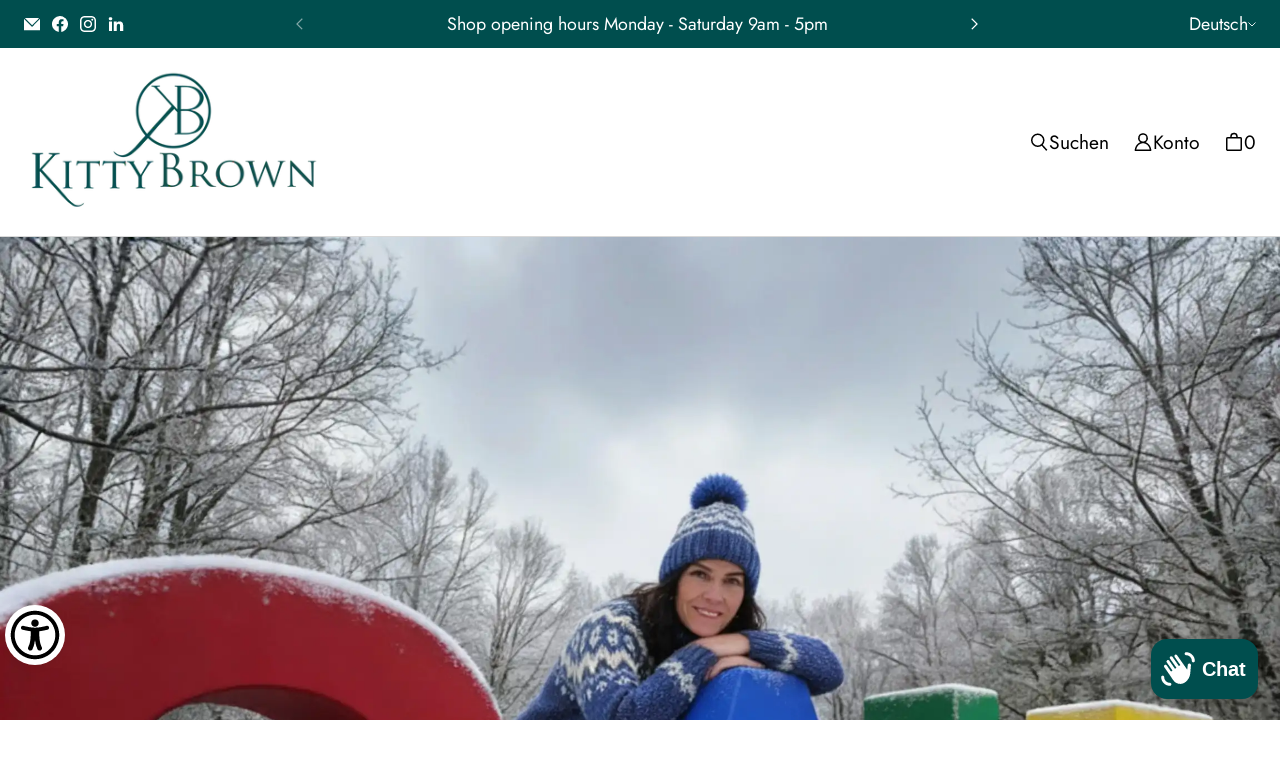

--- FILE ---
content_type: text/html; charset=utf-8
request_url: https://kittybrown.co.uk/de
body_size: 48084
content:
<!DOCTYPE html>
<html class="no-js no-touch" lang="de">

<head>
  <meta charset="utf-8">
  <meta name="viewport" content="width=device-width,initial-scale=1">
  <meta name="theme-color" content="">
  <link rel="canonical" href="https://kittybrown.co.uk/de">
  <link rel="preconnect" href="https://cdn.shopify.com" crossorigin>

  
    <link rel="preconnect" href="https://fonts.shopifycdn.com" crossorigin>
  

  <link rel="preload" href="//kittybrown.co.uk/cdn/shop/t/188/assets/core.css?v=129505433529245064061767001131" as="style" crossorigin>
  <link rel="preload" href="//kittybrown.co.uk/cdn/shop/t/188/assets/components.css?v=46143331322339719731767001132" as="style" crossorigin>

  
    <meta name="description" content="Kitty Brown Boutique is a women&#39;s fashion and footwear store in Carnforth, Lancashire. Featuring the best of labels such as Seasalt Cornwall, Rieker, Adini, Art Metropolitan, El Naturalista, Compañia Fantastica, Nomads, Birkenstock, Lily &amp; Me, Caprice, Heavenly Feet, Fly London, Roka, Thought and many more." />
  

  <title>Kitty Brown Boutique women&#39;s fashion, footwear and accessories</title>

  
  

  
    <link rel="shortcut icon" href="//kittybrown.co.uk/cdn/shop/files/250311_-_KB_-_Favicon_2_32x32.webp?v=1741718528" type="image/png">
  

  
  
  
  
  
  
  
  
  <meta property="og:site_name" content="Kitty Brown Boutique">
  <meta property="og:url" content="https://kittybrown.co.uk/de">
  <meta property="og:title" content="Kitty Brown Boutique women&#39;s fashion, footwear and accessories">
  <meta property="og:type" content="website">
  <meta property="og:description" content="Kitty Brown Boutique is a women&#39;s fashion and footwear store in Carnforth, Lancashire. Featuring the best of labels such as Seasalt Cornwall, Rieker, Adini, Art Metropolitan, El Naturalista, Compañia Fantastica, Nomads, Birkenstock, Lily &amp; Me, Caprice, Heavenly Feet, Fly London, Roka, Thought and many more.">
  
  
  
  
      
      
      
  
      
      
      <meta
        property="og:image"
        content="https://kittybrown.co.uk/cdn/shop/files/Social_Media_Logo_3dacb9a6-9a0d-4a5c-9e7f-10e3f0e62c9c_1204x630.png?v=1630070050"
      />
      <meta
        property="og:image:secure_url"
        content="https://kittybrown.co.uk/cdn/shop/files/Social_Media_Logo_3dacb9a6-9a0d-4a5c-9e7f-10e3f0e62c9c_1204x630.png?v=1630070050"
      />
      <meta property="og:image:width" content="1204" />
      <meta property="og:image:height" content="630" />
      
      
      <meta property="og:image:alt" content="Social media image" />
    
  
  
  
  
  
  
  
  
  
  
  
  
  
  
  <meta name="twitter:title" content="Kitty Brown Boutique women&#39;s fashion, footwear and accessories">
  <meta name="twitter:description" content="Kitty Brown Boutique is a women&#39;s fashion and footwear store in Carnforth, Lancashire. Featuring the best of labels such as Seasalt Cornwall, Rieker, Adini, Art Metropolitan, El Naturalista, Compañia Fantastica, Nomads, Birkenstock, Lily &amp; Me, Caprice, Heavenly Feet, Fly London, Roka, Thought and many more.">
  
  
      
      
      
        
        
        <meta name="twitter:card" content="summary_large_image">
      
      
      <meta
        property="twitter:image"
        content="https://kittybrown.co.uk/cdn/shop/files/Social_Media_Logo_3dacb9a6-9a0d-4a5c-9e7f-10e3f0e62c9c_1200x600_crop_center.png?v=1630070050"
      />
      <meta property="twitter:image:width" content="1200" />
      <meta property="twitter:image:height" content="600" />
      
      
      <meta property="twitter:image:alt" content="Social media image" />
    
  
  

  
<script async crossorigin fetchpriority="high" src="/cdn/shopifycloud/importmap-polyfill/es-modules-shim.2.4.0.js"></script>
<script src="//kittybrown.co.uk/cdn/shop/t/188/assets/core.js?v=127128428407128006231767001001" defer></script>
  <script src="//kittybrown.co.uk/cdn/shop/t/188/assets/components.js?v=162041598036162542451767000996" defer></script><script type="importmap">
{
  "imports": {
    "components": "//kittybrown.co.uk/cdn/shop/t/188/assets/components.js?v=162041598036162542451767000996",
    "core": "//kittybrown.co.uk/cdn/shop/t/188/assets/core.js?v=127128428407128006231767001001",
    "element.base-media": "//kittybrown.co.uk/cdn/shop/t/188/assets/element.base-media.js?v=61305152781971747521767001005",
    "element.image.parallax": "//kittybrown.co.uk/cdn/shop/t/188/assets/element.image.parallax.js?v=59188309605188605141767001006",
    "element.model": "//kittybrown.co.uk/cdn/shop/t/188/assets/element.model.js?v=104979259955732717291767001008",
    "element.quantity-selector": "//kittybrown.co.uk/cdn/shop/t/188/assets/element.quantity-selector.js?v=68208048201360514121767001009",
    "element.text.rte": "//kittybrown.co.uk/cdn/shop/t/188/assets/element.text.rte.js?v=28194737298593644281767001010",
    "element.video": "//kittybrown.co.uk/cdn/shop/t/188/assets/element.video.js?v=110560105447302630031767001011",
    "is-land": "//kittybrown.co.uk/cdn/shop/t/188/assets/is-land.min.js?v=92343381495565747271767001080",
    "util.misc": "//kittybrown.co.uk/cdn/shop/t/188/assets/util.misc.js?v=117964846174238173191767001110",
    "util.product-loader": "//kittybrown.co.uk/cdn/shop/t/188/assets/util.product-loader.js?v=71947287259713254281767001111",
    "util.resource-loader": "//kittybrown.co.uk/cdn/shop/t/188/assets/util.resource-loader.js?v=81301169148003274841767001112",
    "vendor.in-view": "//kittybrown.co.uk/cdn/shop/t/188/assets/vendor.in-view.js?v=126891093837844970591767001113"
  }
}
</script><script type="module" src="//kittybrown.co.uk/cdn/shop/t/188/assets/is-land.min.js?v=92343381495565747271767001080"></script>
<script>window.performance && window.performance.mark && window.performance.mark('shopify.content_for_header.start');</script><meta name="google-site-verification" content="MRr7j4TtyJXFkP969ufPZVZS5bdgbO1zFQ1C7w0-cDo">
<meta name="facebook-domain-verification" content="stefegbmd917unniakho8jzbakw1bc">
<meta id="shopify-digital-wallet" name="shopify-digital-wallet" content="/45897449631/digital_wallets/dialog">
<meta name="shopify-checkout-api-token" content="0ef413f678ff425824a942d1f790ac37">
<meta id="in-context-paypal-metadata" data-shop-id="45897449631" data-venmo-supported="false" data-environment="production" data-locale="de_DE" data-paypal-v4="true" data-currency="GBP">
<link rel="alternate" hreflang="x-default" href="https://kittybrown.co.uk/">
<link rel="alternate" hreflang="en" href="https://kittybrown.co.uk/">
<link rel="alternate" hreflang="de" href="https://kittybrown.co.uk/de">
<link rel="alternate" hreflang="es" href="https://kittybrown.co.uk/es">
<link rel="alternate" hreflang="fr" href="https://kittybrown.co.uk/fr">
<link rel="alternate" hreflang="it" href="https://kittybrown.co.uk/it">
<script async="async" src="/checkouts/internal/preloads.js?locale=de-GB"></script>
<link rel="preconnect" href="https://shop.app" crossorigin="anonymous">
<script async="async" src="https://shop.app/checkouts/internal/preloads.js?locale=de-GB&shop_id=45897449631" crossorigin="anonymous"></script>
<script id="apple-pay-shop-capabilities" type="application/json">{"shopId":45897449631,"countryCode":"GB","currencyCode":"GBP","merchantCapabilities":["supports3DS"],"merchantId":"gid:\/\/shopify\/Shop\/45897449631","merchantName":"Kitty Brown Boutique","requiredBillingContactFields":["postalAddress","email","phone"],"requiredShippingContactFields":["postalAddress","email","phone"],"shippingType":"shipping","supportedNetworks":["visa","maestro","masterCard","amex","discover","elo"],"total":{"type":"pending","label":"Kitty Brown Boutique","amount":"1.00"},"shopifyPaymentsEnabled":true,"supportsSubscriptions":true}</script>
<script id="shopify-features" type="application/json">{"accessToken":"0ef413f678ff425824a942d1f790ac37","betas":["rich-media-storefront-analytics"],"domain":"kittybrown.co.uk","predictiveSearch":true,"shopId":45897449631,"locale":"de"}</script>
<script>var Shopify = Shopify || {};
Shopify.shop = "kitty-brown-boutique.myshopify.com";
Shopify.locale = "de";
Shopify.currency = {"active":"GBP","rate":"1.0"};
Shopify.country = "GB";
Shopify.theme = {"name":"251229 - Winter Sale - New Year opening","id":190315004291,"schema_name":"Tailor","schema_version":"4.1.0","theme_store_id":1457,"role":"main"};
Shopify.theme.handle = "null";
Shopify.theme.style = {"id":null,"handle":null};
Shopify.cdnHost = "kittybrown.co.uk/cdn";
Shopify.routes = Shopify.routes || {};
Shopify.routes.root = "/de/";</script>
<script type="module">!function(o){(o.Shopify=o.Shopify||{}).modules=!0}(window);</script>
<script>!function(o){function n(){var o=[];function n(){o.push(Array.prototype.slice.apply(arguments))}return n.q=o,n}var t=o.Shopify=o.Shopify||{};t.loadFeatures=n(),t.autoloadFeatures=n()}(window);</script>
<script>
  window.ShopifyPay = window.ShopifyPay || {};
  window.ShopifyPay.apiHost = "shop.app\/pay";
  window.ShopifyPay.redirectState = null;
</script>
<script id="shop-js-analytics" type="application/json">{"pageType":"index"}</script>
<script defer="defer" async type="module" src="//kittybrown.co.uk/cdn/shopifycloud/shop-js/modules/v2/client.init-shop-cart-sync_HUjMWWU5.de.esm.js"></script>
<script defer="defer" async type="module" src="//kittybrown.co.uk/cdn/shopifycloud/shop-js/modules/v2/chunk.common_QpfDqRK1.esm.js"></script>
<script type="module">
  await import("//kittybrown.co.uk/cdn/shopifycloud/shop-js/modules/v2/client.init-shop-cart-sync_HUjMWWU5.de.esm.js");
await import("//kittybrown.co.uk/cdn/shopifycloud/shop-js/modules/v2/chunk.common_QpfDqRK1.esm.js");

  window.Shopify.SignInWithShop?.initShopCartSync?.({"fedCMEnabled":true,"windoidEnabled":true});

</script>
<script>
  window.Shopify = window.Shopify || {};
  if (!window.Shopify.featureAssets) window.Shopify.featureAssets = {};
  window.Shopify.featureAssets['shop-js'] = {"shop-cart-sync":["modules/v2/client.shop-cart-sync_ByUgVWtJ.de.esm.js","modules/v2/chunk.common_QpfDqRK1.esm.js"],"init-fed-cm":["modules/v2/client.init-fed-cm_CVqhkk-1.de.esm.js","modules/v2/chunk.common_QpfDqRK1.esm.js"],"shop-button":["modules/v2/client.shop-button_B0pFlqys.de.esm.js","modules/v2/chunk.common_QpfDqRK1.esm.js"],"shop-cash-offers":["modules/v2/client.shop-cash-offers_CaaeZ5wd.de.esm.js","modules/v2/chunk.common_QpfDqRK1.esm.js","modules/v2/chunk.modal_CS8dP9kO.esm.js"],"init-windoid":["modules/v2/client.init-windoid_B-gyVqfY.de.esm.js","modules/v2/chunk.common_QpfDqRK1.esm.js"],"shop-toast-manager":["modules/v2/client.shop-toast-manager_DgTeluS3.de.esm.js","modules/v2/chunk.common_QpfDqRK1.esm.js"],"init-shop-email-lookup-coordinator":["modules/v2/client.init-shop-email-lookup-coordinator_C5I212n4.de.esm.js","modules/v2/chunk.common_QpfDqRK1.esm.js"],"init-shop-cart-sync":["modules/v2/client.init-shop-cart-sync_HUjMWWU5.de.esm.js","modules/v2/chunk.common_QpfDqRK1.esm.js"],"avatar":["modules/v2/client.avatar_BTnouDA3.de.esm.js"],"pay-button":["modules/v2/client.pay-button_CJaF-UDc.de.esm.js","modules/v2/chunk.common_QpfDqRK1.esm.js"],"init-customer-accounts":["modules/v2/client.init-customer-accounts_BI_wUvuR.de.esm.js","modules/v2/client.shop-login-button_DTPR4l75.de.esm.js","modules/v2/chunk.common_QpfDqRK1.esm.js","modules/v2/chunk.modal_CS8dP9kO.esm.js"],"init-shop-for-new-customer-accounts":["modules/v2/client.init-shop-for-new-customer-accounts_C4qR5Wl-.de.esm.js","modules/v2/client.shop-login-button_DTPR4l75.de.esm.js","modules/v2/chunk.common_QpfDqRK1.esm.js","modules/v2/chunk.modal_CS8dP9kO.esm.js"],"shop-login-button":["modules/v2/client.shop-login-button_DTPR4l75.de.esm.js","modules/v2/chunk.common_QpfDqRK1.esm.js","modules/v2/chunk.modal_CS8dP9kO.esm.js"],"init-customer-accounts-sign-up":["modules/v2/client.init-customer-accounts-sign-up_SG5gYFpP.de.esm.js","modules/v2/client.shop-login-button_DTPR4l75.de.esm.js","modules/v2/chunk.common_QpfDqRK1.esm.js","modules/v2/chunk.modal_CS8dP9kO.esm.js"],"shop-follow-button":["modules/v2/client.shop-follow-button_CmMsyvrH.de.esm.js","modules/v2/chunk.common_QpfDqRK1.esm.js","modules/v2/chunk.modal_CS8dP9kO.esm.js"],"checkout-modal":["modules/v2/client.checkout-modal_tfCxQqrq.de.esm.js","modules/v2/chunk.common_QpfDqRK1.esm.js","modules/v2/chunk.modal_CS8dP9kO.esm.js"],"lead-capture":["modules/v2/client.lead-capture_Ccz5Zm6k.de.esm.js","modules/v2/chunk.common_QpfDqRK1.esm.js","modules/v2/chunk.modal_CS8dP9kO.esm.js"],"shop-login":["modules/v2/client.shop-login_BfivnucW.de.esm.js","modules/v2/chunk.common_QpfDqRK1.esm.js","modules/v2/chunk.modal_CS8dP9kO.esm.js"],"payment-terms":["modules/v2/client.payment-terms_D2Mn0eFV.de.esm.js","modules/v2/chunk.common_QpfDqRK1.esm.js","modules/v2/chunk.modal_CS8dP9kO.esm.js"]};
</script>
<script>(function() {
  var isLoaded = false;
  function asyncLoad() {
    if (isLoaded) return;
    isLoaded = true;
    var urls = ["\/\/cdn.shopify.com\/proxy\/827d8278bd64a0c6c7abe829a6c76ea7f81212c10afaf3a1e8dc3caa618d8790\/aca.appifycommerce.com\/assets\/js\/kitty-brown-boutique.myshopify.com.js?timestamp=1749993186\u0026shop=kitty-brown-boutique.myshopify.com\u0026sp-cache-control=cHVibGljLCBtYXgtYWdlPTkwMA"];
    for (var i = 0; i < urls.length; i++) {
      var s = document.createElement('script');
      s.type = 'text/javascript';
      s.async = true;
      s.src = urls[i];
      var x = document.getElementsByTagName('script')[0];
      x.parentNode.insertBefore(s, x);
    }
  };
  if(window.attachEvent) {
    window.attachEvent('onload', asyncLoad);
  } else {
    window.addEventListener('load', asyncLoad, false);
  }
})();</script>
<script id="__st">var __st={"a":45897449631,"offset":0,"reqid":"f7509e82-7b3c-468c-91d1-24a36eab07a5-1768745862","pageurl":"kittybrown.co.uk\/de","u":"fd8d4333da62","p":"home"};</script>
<script>window.ShopifyPaypalV4VisibilityTracking = true;</script>
<script id="captcha-bootstrap">!function(){'use strict';const t='contact',e='account',n='new_comment',o=[[t,t],['blogs',n],['comments',n],[t,'customer']],c=[[e,'customer_login'],[e,'guest_login'],[e,'recover_customer_password'],[e,'create_customer']],r=t=>t.map((([t,e])=>`form[action*='/${t}']:not([data-nocaptcha='true']) input[name='form_type'][value='${e}']`)).join(','),a=t=>()=>t?[...document.querySelectorAll(t)].map((t=>t.form)):[];function s(){const t=[...o],e=r(t);return a(e)}const i='password',u='form_key',d=['recaptcha-v3-token','g-recaptcha-response','h-captcha-response',i],f=()=>{try{return window.sessionStorage}catch{return}},m='__shopify_v',_=t=>t.elements[u];function p(t,e,n=!1){try{const o=window.sessionStorage,c=JSON.parse(o.getItem(e)),{data:r}=function(t){const{data:e,action:n}=t;return t[m]||n?{data:e,action:n}:{data:t,action:n}}(c);for(const[e,n]of Object.entries(r))t.elements[e]&&(t.elements[e].value=n);n&&o.removeItem(e)}catch(o){console.error('form repopulation failed',{error:o})}}const l='form_type',E='cptcha';function T(t){t.dataset[E]=!0}const w=window,h=w.document,L='Shopify',v='ce_forms',y='captcha';let A=!1;((t,e)=>{const n=(g='f06e6c50-85a8-45c8-87d0-21a2b65856fe',I='https://cdn.shopify.com/shopifycloud/storefront-forms-hcaptcha/ce_storefront_forms_captcha_hcaptcha.v1.5.2.iife.js',D={infoText:'Durch hCaptcha geschützt',privacyText:'Datenschutz',termsText:'Allgemeine Geschäftsbedingungen'},(t,e,n)=>{const o=w[L][v],c=o.bindForm;if(c)return c(t,g,e,D).then(n);var r;o.q.push([[t,g,e,D],n]),r=I,A||(h.body.append(Object.assign(h.createElement('script'),{id:'captcha-provider',async:!0,src:r})),A=!0)});var g,I,D;w[L]=w[L]||{},w[L][v]=w[L][v]||{},w[L][v].q=[],w[L][y]=w[L][y]||{},w[L][y].protect=function(t,e){n(t,void 0,e),T(t)},Object.freeze(w[L][y]),function(t,e,n,w,h,L){const[v,y,A,g]=function(t,e,n){const i=e?o:[],u=t?c:[],d=[...i,...u],f=r(d),m=r(i),_=r(d.filter((([t,e])=>n.includes(e))));return[a(f),a(m),a(_),s()]}(w,h,L),I=t=>{const e=t.target;return e instanceof HTMLFormElement?e:e&&e.form},D=t=>v().includes(t);t.addEventListener('submit',(t=>{const e=I(t);if(!e)return;const n=D(e)&&!e.dataset.hcaptchaBound&&!e.dataset.recaptchaBound,o=_(e),c=g().includes(e)&&(!o||!o.value);(n||c)&&t.preventDefault(),c&&!n&&(function(t){try{if(!f())return;!function(t){const e=f();if(!e)return;const n=_(t);if(!n)return;const o=n.value;o&&e.removeItem(o)}(t);const e=Array.from(Array(32),(()=>Math.random().toString(36)[2])).join('');!function(t,e){_(t)||t.append(Object.assign(document.createElement('input'),{type:'hidden',name:u})),t.elements[u].value=e}(t,e),function(t,e){const n=f();if(!n)return;const o=[...t.querySelectorAll(`input[type='${i}']`)].map((({name:t})=>t)),c=[...d,...o],r={};for(const[a,s]of new FormData(t).entries())c.includes(a)||(r[a]=s);n.setItem(e,JSON.stringify({[m]:1,action:t.action,data:r}))}(t,e)}catch(e){console.error('failed to persist form',e)}}(e),e.submit())}));const S=(t,e)=>{t&&!t.dataset[E]&&(n(t,e.some((e=>e===t))),T(t))};for(const o of['focusin','change'])t.addEventListener(o,(t=>{const e=I(t);D(e)&&S(e,y())}));const B=e.get('form_key'),M=e.get(l),P=B&&M;t.addEventListener('DOMContentLoaded',(()=>{const t=y();if(P)for(const e of t)e.elements[l].value===M&&p(e,B);[...new Set([...A(),...v().filter((t=>'true'===t.dataset.shopifyCaptcha))])].forEach((e=>S(e,t)))}))}(h,new URLSearchParams(w.location.search),n,t,e,['guest_login'])})(!0,!0)}();</script>
<script integrity="sha256-4kQ18oKyAcykRKYeNunJcIwy7WH5gtpwJnB7kiuLZ1E=" data-source-attribution="shopify.loadfeatures" defer="defer" src="//kittybrown.co.uk/cdn/shopifycloud/storefront/assets/storefront/load_feature-a0a9edcb.js" crossorigin="anonymous"></script>
<script crossorigin="anonymous" defer="defer" src="//kittybrown.co.uk/cdn/shopifycloud/storefront/assets/shopify_pay/storefront-65b4c6d7.js?v=20250812"></script>
<script data-source-attribution="shopify.dynamic_checkout.dynamic.init">var Shopify=Shopify||{};Shopify.PaymentButton=Shopify.PaymentButton||{isStorefrontPortableWallets:!0,init:function(){window.Shopify.PaymentButton.init=function(){};var t=document.createElement("script");t.src="https://kittybrown.co.uk/cdn/shopifycloud/portable-wallets/latest/portable-wallets.de.js",t.type="module",document.head.appendChild(t)}};
</script>
<script data-source-attribution="shopify.dynamic_checkout.buyer_consent">
  function portableWalletsHideBuyerConsent(e){var t=document.getElementById("shopify-buyer-consent"),n=document.getElementById("shopify-subscription-policy-button");t&&n&&(t.classList.add("hidden"),t.setAttribute("aria-hidden","true"),n.removeEventListener("click",e))}function portableWalletsShowBuyerConsent(e){var t=document.getElementById("shopify-buyer-consent"),n=document.getElementById("shopify-subscription-policy-button");t&&n&&(t.classList.remove("hidden"),t.removeAttribute("aria-hidden"),n.addEventListener("click",e))}window.Shopify?.PaymentButton&&(window.Shopify.PaymentButton.hideBuyerConsent=portableWalletsHideBuyerConsent,window.Shopify.PaymentButton.showBuyerConsent=portableWalletsShowBuyerConsent);
</script>
<script data-source-attribution="shopify.dynamic_checkout.cart.bootstrap">document.addEventListener("DOMContentLoaded",(function(){function t(){return document.querySelector("shopify-accelerated-checkout-cart, shopify-accelerated-checkout")}if(t())Shopify.PaymentButton.init();else{new MutationObserver((function(e,n){t()&&(Shopify.PaymentButton.init(),n.disconnect())})).observe(document.body,{childList:!0,subtree:!0})}}));
</script>
<script id='scb4127' type='text/javascript' async='' src='https://kittybrown.co.uk/cdn/shopifycloud/privacy-banner/storefront-banner.js'></script><link id="shopify-accelerated-checkout-styles" rel="stylesheet" media="screen" href="https://kittybrown.co.uk/cdn/shopifycloud/portable-wallets/latest/accelerated-checkout-backwards-compat.css" crossorigin="anonymous">
<style id="shopify-accelerated-checkout-cart">
        #shopify-buyer-consent {
  margin-top: 1em;
  display: inline-block;
  width: 100%;
}

#shopify-buyer-consent.hidden {
  display: none;
}

#shopify-subscription-policy-button {
  background: none;
  border: none;
  padding: 0;
  text-decoration: underline;
  font-size: inherit;
  cursor: pointer;
}

#shopify-subscription-policy-button::before {
  box-shadow: none;
}

      </style>

<script>window.performance && window.performance.mark && window.performance.mark('shopify.content_for_header.end');</script>

  <style>
    :root {
      /* ------------------------------------------------------------
        Typography
      ------------------------------------------------------------ */
      /* Body */
      --element-text-font-family--body: Jost, sans-serif;
      --element-text-font-weight--body: 400;
      --element-text-font-size--body: 22px;
      --element-text-font-size--rte-body: 22px;

      /* Headings */
      --element-text-font-family--heading: Quicksand, sans-serif;
      --element-text-font-weight--heading: 400;
      --element-text-letter-spacing--heading: 0%;
      --element-text-text-transform--heading: uppercase;
      --element-text-font-size--heading-xl: 32px;

      /* Buttons */
      --element-button-font-family: Jost, sans-serif;

      /* ------------------------------------------------------------
        Colors
      ------------------------------------------------------------ */
      --color-primary: #000000; 
      --color-secondary: #ffffff;
      --root-color-primary: #000000; 
      --root-color-secondary: #ffffff;
      --color-focus: #0000ff;

      --element-text-color: #000000;
      --color-sale-price: #004e4e;

      /* ------------------------------------------------------------
        Other
      ------------------------------------------------------------ */
      --element-button-radius: 0;
      --element-button-shade-border: 100%;
    }

    /* ------------------------------------------------------------
      Component overrides
    ------------------------------------------------------------ */
    
    product-hot-reload {
      --layout-section-padding-inline: 0;
    }

    product-form input.element-input {
      --_shade-box-shadow: 100%;

      padding: var(--_padding-block) var(--_padding-inline);
      width: var(--_width);
      margin: 0;
      border: none !important;
    }

    product-form input.element-quantity-selector__input {
      text-align: center;
    }

    hr.element-divider {
      --element-divider-border-color: #000000;
    }

    .element-checkbox {
      --color-primary: var(--color-link);
    }

    .element-radio.disabled .element-button {
      cursor: not-allowed;
    }

    .element-radio :is(.element-button,.element-button--shopify-payment-wrapper .shopify-payment-button .shopify-payment-button__button--unbranded).element-button--size-sm {
        --_color-text: var(--_color-primary);
        --_color-background: var(--_color-secondary);
      }

      :is(.element-button,.element-button--shopify-payment-wrapper .shopify-payment-button .shopify-payment-button__button--unbranded):active, input[type=radio]:checked+:is(.element-button,.element-button--shopify-payment-wrapper .shopify-payment-button .shopify-payment-button__button--unbranded) {
        --_color-text: var(--_color-secondary);
        --_color-background: var(--_color-primary);
        --_shade-background: 0%;
      }

    element-select {
      --color-primary: #000000;
      --element-button-color-primary: #000000;
      --element-button-color-secondary: #ffffff;
    }

    /* ATC */

    product-form .element-button[type="submit"] {
      --element-button-color-primary: #004e4e;
      --element-button-color-secondary: #ffffff;

      &:disabled {
        color: var(--color-button-disabled-contrast) !important;
        background-color: var(--color-button-disabled) !important;
      }
    }

    product-form:has(.element-button--shopify-payment-wrapper) .element-button[type="submit"] {
      --element-button-color-secondary: initial;
    }

    .shopify-payment-button .shopify-payment-button__button.shopify-payment-button__button--unbranded,
    .shopify-payment-button .shopify-payment-button__button {
      --element-text-line-height--body-md: 1;
      --color-primary: #004e4e;
      --color-secondary: #ffffff;
      --_box-shadow: none;

      &:focus-visible {
        box-shadow: inset 0 0 0 var(--element-button-border-width--focus) var(--_color-focus);
      }
    }

    
  </style>

  
  <script>
    window.PXUTheme = window.PXUTheme || {};
  
    window.PXUTheme.money_format = "£{{amount}}";
  
    window.PXUTheme.context = {
      shop: {
        id: 45897449631,
      },
      
      
      
      "cart": {"note":null,"attributes":{},"original_total_price":0,"total_price":0,"total_discount":0,"total_weight":0.0,"item_count":0,"items":[],"requires_shipping":false,"currency":"GBP","items_subtotal_price":0,"cart_level_discount_applications":[],"checkout_charge_amount":0},
      
      
      "collections": [{"id":689379148163,"handle":"kitty-brown-christmas-gifts","title":"50% off","updated_at":"2026-01-17T12:20:34+00:00","body_html":"","published_at":"2025-10-18T14:16:04+01:00","sort_order":"created-desc","template_suffix":"","disjunctive":true,"rules":[{"column":"tag","relation":"equals","condition":"Christmas Cards"},{"column":"tag","relation":"equals","condition":"Christmas Socks"},{"column":"type","relation":"equals","condition":"Christmas"},{"column":"vendor","relation":"equals","condition":"Heather Filby"},{"column":"title","relation":"contains","condition":"Christmas"},{"column":"title","relation":"contains","condition":"Tin Bauble"},{"column":"title","relation":"contains","condition":"Twin Wick"},{"column":"title","relation":"contains","condition":"Festive"}],"published_scope":"global","image":{"created_at":"2025-12-09T10:16:40+00:00","alt":null,"width":2048,"height":2048,"src":"\/\/kittybrown.co.uk\/cdn\/shop\/collections\/Ella_1.jpg?v=1765275400"}},{"id":235279450291,"handle":"gifts-and-accessories","title":"Accessories","updated_at":"2026-01-17T12:20:34+00:00","body_html":"","published_at":"2020-11-06T12:34:42+00:00","sort_order":"created-desc","template_suffix":"","disjunctive":true,"rules":[{"column":"type","relation":"equals","condition":"Socks"},{"column":"type","relation":"equals","condition":"Gloves"},{"column":"type","relation":"equals","condition":"Scarves"},{"column":"type","relation":"equals","condition":"Tights"},{"column":"type","relation":"equals","condition":"Umbrellas"},{"column":"type","relation":"equals","condition":"Accessories"},{"column":"tag","relation":"equals","condition":"Jewellery"},{"column":"type","relation":"equals","condition":"Hair Accessories"},{"column":"type","relation":"equals","condition":"Jewellery\/ Long Necklaces"},{"column":"type","relation":"equals","condition":"Jewellery\/Bracelets"},{"column":"type","relation":"equals","condition":"Jewellery\/Brooches"},{"column":"type","relation":"equals","condition":"Jewellery\/Clip Earrings"},{"column":"type","relation":"equals","condition":"Jewellery\/Drop Earrings"},{"column":"type","relation":"equals","condition":"Jewellery\/Earrings"},{"column":"type","relation":"equals","condition":"Jewellery\/Long Necklace"},{"column":"type","relation":"equals","condition":"Jewellery\/Long Necklaces"},{"column":"type","relation":"equals","condition":"Jewellery\/Necklaces"},{"column":"type","relation":"equals","condition":"Jewellery\/Rings"},{"column":"type","relation":"equals","condition":"Jewellery\/Short Necklaces"},{"column":"type","relation":"equals","condition":"Jewellery\/Stud Earrings"},{"column":"type","relation":"equals","condition":"Belts"},{"column":"type","relation":"equals","condition":"Handbag Organiser"},{"column":"type","relation":"equals","condition":"Hats"},{"column":"type","relation":"equals","condition":"Headwarmer"},{"column":"type","relation":"equals","condition":"Shawls"},{"column":"type","relation":"equals","condition":"Shoe Laces"},{"column":"type","relation":"equals","condition":"Sunglasses"},{"column":"type","relation":"equals","condition":"Watches"},{"column":"type","relation":"equals","condition":"Glasses"},{"column":"type","relation":"equals","condition":"Glasses Case"},{"column":"type","relation":"equals","condition":"Snoods"}],"published_scope":"global","image":{"created_at":"2023-09-21T13:16:43+01:00","alt":null,"width":1000,"height":1000,"src":"\/\/kittybrown.co.uk\/cdn\/shop\/collections\/David_Jones_-_Bag_Strap_-_Black_Navy_and_Gold_-_Kitty_Brown_Boutique_Carnforth_Morecambe_Lancaster.jpg?v=1728745866"}},{"id":692155679107,"handle":"adini","title":"Adini","updated_at":"2026-01-16T12:23:16+00:00","body_html":"","published_at":"2025-11-27T22:03:50+00:00","sort_order":"best-selling","template_suffix":"","disjunctive":false,"rules":[{"column":"vendor","relation":"equals","condition":"Adini"}],"published_scope":"global","image":{"created_at":"2025-11-27T22:03:49+00:00","alt":null,"width":1000,"height":1000,"src":"\/\/kittybrown.co.uk\/cdn\/shop\/collections\/Adini_-_Dress_-_Rubekia_-_Velvet_-_Moonbean_-_Model_-_Front_-_Kitty_Brown_-_Lancaster_-_Scotforth_-_Galgate.jpg?v=1764281030"}},{"id":652117672323,"handle":"ankle-boots","title":"Ankle Boots","updated_at":"2026-01-17T12:20:34+00:00","body_html":"","published_at":"2024-10-12T19:23:18+01:00","sort_order":"created-desc","template_suffix":"","disjunctive":true,"rules":[{"column":"tag","relation":"equals","condition":"Ankle Boot"},{"column":"tag","relation":"equals","condition":"Ankle Boots"}],"published_scope":"global"},{"id":438704603369,"handle":"aw24-can-be-deleted-after-aw24-season-ends-for-kits","title":"Autumn \u0026 Winter 2024 Collection","updated_at":"2026-01-18T12:21:32+00:00","body_html":"","published_at":"2024-08-18T15:20:55+01:00","sort_order":"best-selling","template_suffix":"","disjunctive":false,"rules":[{"column":"tag","relation":"equals","condition":"AW24"}],"published_scope":"web","image":{"created_at":"2025-07-25T17:25:19+01:00","alt":null,"width":1000,"height":1000,"src":"\/\/kittybrown.co.uk\/cdn\/shop\/collections\/Rieker-73225-35-AnkleBoots-Red-Angle-KittyBrownBoutique-CarnforthLancashireCumbria.webp?v=1753460719"}},{"id":686207140227,"handle":"autumn-loom","title":"Autumn Loam","updated_at":"2026-01-17T15:39:53+00:00","body_html":"","published_at":"2025-08-28T15:46:41+01:00","sort_order":"created-desc","template_suffix":"","disjunctive":false,"rules":[{"column":"tag","relation":"equals","condition":"Autumn Loam"}],"published_scope":"global"},{"id":684304400771,"handle":"autumn-winter-2025-collection","title":"Autumn Winter 2025 Collection","updated_at":"2026-01-18T12:21:32+00:00","body_html":"","published_at":"2025-08-18T10:51:24+01:00","sort_order":"created-desc","template_suffix":"","disjunctive":false,"rules":[{"column":"tag","relation":"equals","condition":"AW25"}],"published_scope":"global","image":{"created_at":"2025-07-25T17:01:28+01:00","alt":null,"width":1000,"height":1000,"src":"\/\/kittybrown.co.uk\/cdn\/shop\/collections\/Rieker-L7562-35-Shoes-Red-Angle-KittyBrownBoutique-CarnforthLancasterGarstang.webp?v=1753459288"}},{"id":232292647091,"handle":"bags","title":"Bags","updated_at":"2026-01-17T12:20:34+00:00","body_html":"","published_at":"2021-01-07T11:05:41+00:00","sort_order":"created-desc","template_suffix":"","disjunctive":true,"rules":[{"column":"type","relation":"equals","condition":"Bag"},{"column":"type","relation":"equals","condition":"Bags"},{"column":"tag","relation":"equals","condition":"Bags"}],"published_scope":"global","image":{"created_at":"2024-06-13T18:48:26+01:00","alt":null,"width":1000,"height":1000,"src":"\/\/kittybrown.co.uk\/cdn\/shop\/collections\/Long_and_Son_-_3_Pocket_Gold_Relief_Bag_-_Teal_-_Front_-_Kitty_Brown_Boutique_Carnforth_Morecambe_Lancaster.jpg?v=1718300907"}},{"id":434528878825,"handle":"bags-purses","title":"Bags and Purses","updated_at":"2026-01-17T12:20:34+00:00","body_html":"","published_at":"2024-06-06T12:04:39+01:00","sort_order":"created-desc","template_suffix":"","disjunctive":true,"rules":[{"column":"type","relation":"equals","condition":"Bags"},{"column":"type","relation":"equals","condition":"Hand Bag"},{"column":"type","relation":"equals","condition":"Handbag Organiser"},{"column":"type","relation":"equals","condition":"Purses"}],"published_scope":"global","image":{"created_at":"2024-06-13T18:42:49+01:00","alt":null,"width":1000,"height":1000,"src":"\/\/kittybrown.co.uk\/cdn\/shop\/collections\/Nova_Leather_-_David_Jones_-_Portrait_-_Cross_Body_-_Mustard_Green_-_NV6937-1_-_Kitty_Brown_Boutique_-_Carnforth_-_Morecambe_-_Lancaster.jpg?v=1718300570"}},{"id":421078270185,"handle":"basics","title":"Basics","updated_at":"2026-01-15T12:21:47+00:00","body_html":"","published_at":"2023-08-07T10:42:06+01:00","sort_order":"created-desc","template_suffix":"","disjunctive":false,"rules":[{"column":"vendor","relation":"equals","condition":"Base Level"},{"column":"tag","relation":"equals","condition":"Basics"}],"published_scope":"global"},{"id":233421701299,"handle":"boots-1","title":"Boots","updated_at":"2026-01-17T12:20:34+00:00","body_html":"","published_at":"2020-10-26T13:59:52+00:00","sort_order":"created-desc","template_suffix":"","disjunctive":false,"rules":[{"column":"type","relation":"equals","condition":"Boots"},{"column":"vendor","relation":"not_equals","condition":"Sale Boots"}],"published_scope":"global","image":{"created_at":"2025-04-09T11:00:08+01:00","alt":null,"width":1000,"height":1000,"src":"\/\/kittybrown.co.uk\/cdn\/shop\/collections\/BlowfishMalibu-Boots-Tan-Angle-KittyBrownBoutique-CarnforthLancasterMorecambe.webp?v=1744192808"}},{"id":652117016963,"handle":"bracelets","title":"Bracelets","updated_at":"2026-01-15T12:21:47+00:00","body_html":"","published_at":"2024-10-12T17:34:38+01:00","sort_order":"created-desc","template_suffix":"","disjunctive":false,"rules":[{"column":"type","relation":"equals","condition":"Jewellery\/Bracelets"}],"published_scope":"global","image":{"created_at":"2025-04-09T11:03:39+01:00","alt":null,"width":1000,"height":1000,"src":"\/\/kittybrown.co.uk\/cdn\/shop\/collections\/Gracee-Bracelets-Mixed-b301604sr-KittyBrown-Carnforth-Lancaster-Fullwood.webp?v=1744193019"}},{"id":652117082499,"handle":"brooches","title":"Brooches","updated_at":"2026-01-17T12:20:34+00:00","body_html":"","published_at":"2024-10-12T17:37:25+01:00","sort_order":"created-desc","template_suffix":"","disjunctive":true,"rules":[{"column":"type","relation":"equals","condition":"Jewellery\/Brooches"}],"published_scope":"global"},{"id":652117737859,"handle":"calf-boots","title":"Calf Boots","updated_at":"2026-01-06T12:27:04+00:00","body_html":"","published_at":"2024-10-12T19:26:15+01:00","sort_order":"alpha-asc","template_suffix":"","disjunctive":true,"rules":[{"column":"tag","relation":"equals","condition":"Calf"},{"column":"tag","relation":"equals","condition":"Calf Boot"}],"published_scope":"global"},{"id":652118131075,"handle":"cards","title":"Cards","updated_at":"2026-01-16T14:01:00+00:00","body_html":"","published_at":"2024-10-12T21:03:32+01:00","sort_order":"created-desc","template_suffix":"","disjunctive":true,"rules":[{"column":"type","relation":"equals","condition":"Cards"},{"column":"type","relation":"equals","condition":"Christmas Cards"}],"published_scope":"global","image":{"created_at":"2025-02-15T16:13:00+00:00","alt":null,"width":1500,"height":2100,"src":"\/\/kittybrown.co.uk\/cdn\/shop\/collections\/5x7NC037FromOurHouse.jpg?v=1739635981"}},{"id":673849901443,"handle":"chocolates","title":"Chocolates","updated_at":"2026-01-14T12:23:21+00:00","body_html":"","published_at":"2025-06-01T21:20:33+01:00","sort_order":"best-selling","template_suffix":"","disjunctive":false,"rules":[{"column":"vendor","relation":"equals","condition":"Gnaw Chocolate"}],"published_scope":"global","image":{"created_at":"2025-06-01T21:20:31+01:00","alt":null,"width":1000,"height":1000,"src":"\/\/kittybrown.co.uk\/cdn\/shop\/collections\/GNAWChocolate-ALittleSomethingtoMakeYou-Wrapper-KittyBrown-Gressingham-Wennington-Bentham.webp?v=1748809232"}},{"id":652106957187,"handle":"christine-2","title":"Christine","updated_at":"2025-12-26T17:39:20+00:00","body_html":"","published_at":"2024-10-10T17:12:52+01:00","sort_order":"alpha-asc","template_suffix":"","disjunctive":false,"rules":[{"column":"tag","relation":"equals","condition":"Christine"},{"column":"tag","relation":"equals","condition":"AW24"}],"published_scope":"global"},{"id":692843217283,"handle":"christmas-cards","title":"Christmas Cards","updated_at":"2026-01-14T12:23:21+00:00","body_html":"","published_at":"2025-12-08T21:30:33+00:00","sort_order":"best-selling","template_suffix":"","disjunctive":false,"rules":[{"column":"tag","relation":"equals","condition":"Christmas Cards"}],"published_scope":"global","image":{"created_at":"2025-12-08T21:30:32+00:00","alt":null,"width":1000,"height":1000,"src":"\/\/kittybrown.co.uk\/cdn\/shop\/collections\/ArtFile-VillageTreeCard-VillageTree-KittyBrown-Carnforth-Gressingham-Hornby.webp?v=1765229432"}},{"id":652190286211,"handle":"christmas-gift-guide","updated_at":"2025-07-07T21:29:32+01:00","published_at":"2024-10-17T14:02:26+01:00","sort_order":"alpha-asc","template_suffix":"christmas-collection","published_scope":"global","title":"Christmas Gift Guide","body_html":"","image":{"created_at":"2024-11-12T18:30:15+00:00","alt":null,"width":1000,"height":1000,"src":"\/\/kittybrown.co.uk\/cdn\/shop\/collections\/Fikkerts.jpg?v=1731436215"}},{"id":266300260531,"handle":"coats","title":"Coats and Jackets","updated_at":"2026-01-17T15:28:06+00:00","body_html":"","published_at":"2021-04-18T19:24:01+01:00","sort_order":"created-desc","template_suffix":"","disjunctive":true,"rules":[{"column":"type","relation":"equals","condition":"Coats"},{"column":"type","relation":"equals","condition":"Jackets"},{"column":"vendor","relation":"equals","condition":"Mac in a Sac"},{"column":"type","relation":"equals","condition":"Coats \u0026 Jackets"}],"published_scope":"global","image":{"created_at":"2024-06-13T18:52:43+01:00","alt":null,"width":1000,"height":1000,"src":"\/\/kittybrown.co.uk\/cdn\/shop\/collections\/Lily_Me_-_Jacket_-_Clovelly_-_Denim_-_Model_-_Front_-_LM24011_-_Kitty_Brown_Boutique_-_Carnforth_-_Morecambe_-_Lancaster.jpg?v=1718301163"}},{"id":693774385539,"handle":"dresses-and-skirts","title":"Dresses and Skirts","updated_at":"2026-01-17T16:13:40+00:00","body_html":"","published_at":"2025-12-26T18:14:07+00:00","sort_order":"best-selling","template_suffix":"","disjunctive":true,"rules":[{"column":"type","relation":"equals","condition":"Dresses"},{"column":"type","relation":"equals","condition":"Skirts"}],"published_scope":"global","image":{"created_at":"2025-12-26T18:14:05+00:00","alt":null,"width":1000,"height":1000,"src":"\/\/kittybrown.co.uk\/cdn\/shop\/collections\/Pretty_Vacant_-_Dress_-_Miami_-_Knitted_-_Ecru_-_Model_-_Front_-_Kitty_Brown_-_Lancaster_-_Scotforth_-_Scorton.webp?v=1766772846"}},{"id":233421996211,"handle":"dresses-and-tunics","title":"Dresses and Tunics","updated_at":"2026-01-17T16:13:40+00:00","body_html":"","published_at":"2020-10-26T14:03:23+00:00","sort_order":"created-desc","template_suffix":"","disjunctive":true,"rules":[{"column":"type","relation":"equals","condition":"Dress"},{"column":"type","relation":"equals","condition":"Tunic"},{"column":"type","relation":"equals","condition":"Dresses"},{"column":"type","relation":"equals","condition":"Tunics"}],"published_scope":"global","image":{"created_at":"2024-06-13T18:49:58+01:00","alt":null,"width":1000,"height":1500,"src":"\/\/kittybrown.co.uk\/cdn\/shop\/collections\/416735RSAQUA_4.jpg?v=1718300998"}},{"id":652117115267,"handle":"earrings","title":"Earrings","updated_at":"2026-01-17T12:20:34+00:00","body_html":"","published_at":"2024-10-12T17:38:32+01:00","sort_order":"created-desc","template_suffix":"","disjunctive":true,"rules":[{"column":"type","relation":"equals","condition":"Jewellery\/Clip Earrings"},{"column":"type","relation":"equals","condition":"Jewellery\/Drop Earrings"},{"column":"type","relation":"equals","condition":"Jewellery\/Stud Earrings"},{"column":"type","relation":"equals","condition":"Jewellery\/Earrings"}],"published_scope":"global","image":{"created_at":"2025-04-09T11:04:10+01:00","alt":null,"width":1000,"height":1000,"src":"\/\/kittybrown.co.uk\/cdn\/shop\/collections\/JewelleryWorld-Earrings-Leaf-SterlingSilver-KittyBrown-Lancaster-Galgate-Quernmore.webp?v=1744193050"}},{"id":691769344387,"handle":"east-of-india-ss","title":"East of India SS","updated_at":"2026-01-14T12:23:21+00:00","body_html":"","published_at":"2025-11-22T16:10:51+00:00","sort_order":"best-selling","template_suffix":"","disjunctive":false,"rules":[{"column":"vendor","relation":"equals","condition":"East Of India"},{"column":"variant_price","relation":"less_than","condition":"10.01"}],"published_scope":"global"},{"id":652118065539,"handle":"eyewear","title":"Eyewear","updated_at":"2026-01-17T12:20:34+00:00","body_html":"","published_at":"2024-10-12T20:54:14+01:00","sort_order":"created-desc","template_suffix":"","disjunctive":true,"rules":[{"column":"type","relation":"equals","condition":"Sunglasses"},{"column":"type","relation":"equals","condition":"Glasses"},{"column":"type","relation":"equals","condition":"Glasses Case"}],"published_scope":"global","image":{"created_at":"2025-04-09T11:02:29+01:00","alt":null,"width":1000,"height":1000,"src":"\/\/kittybrown.co.uk\/cdn\/shop\/collections\/Remaldi-GlassesCase-Swarm-Case-KittyBrownBoutique-Carnforth-Morecambe-Lancaster.jpg?v=1744192949"}},{"id":686207107459,"handle":"fairytale","title":"Fairytale","updated_at":"2026-01-17T11:54:18+00:00","body_html":"","published_at":"2025-08-28T15:46:23+01:00","sort_order":"created-desc","template_suffix":"","disjunctive":false,"rules":[{"column":"tag","relation":"equals","condition":"Fairytale"}],"published_scope":"global"},{"id":685331743107,"handle":"fashion-shows","updated_at":"2025-08-16T08:56:17+01:00","published_at":"2025-08-13T09:25:46+01:00","sort_order":"manual","template_suffix":"","published_scope":"global","title":"Fashion Shows","body_html":""},{"id":692606271875,"handle":"festive-earrings","title":"Festive Earrings","updated_at":"2026-01-17T12:20:34+00:00","body_html":"","published_at":"2025-12-04T19:47:03+00:00","sort_order":"best-selling","template_suffix":"","disjunctive":false,"rules":[{"column":"vendor","relation":"equals","condition":"JWM"},{"column":"tag","relation":"equals","condition":"Earrings"},{"column":"variant_price","relation":"equals","condition":"6.00"}],"published_scope":"global","image":{"created_at":"2025-12-04T19:47:02+00:00","alt":null,"width":1000,"height":1000,"src":"\/\/kittybrown.co.uk\/cdn\/shop\/collections\/JewelleryWorld-Earring-Wreath-KittyBrown-Carnforth-Lancaster-Scorton_56d26b74-9032-4ff1-9db6-3c94d7fab503.webp?v=1764877622"}},{"id":693774549379,"handle":"footwear","title":"Footwear","updated_at":"2026-01-17T12:20:34+00:00","body_html":"","published_at":"2025-12-26T18:18:30+00:00","sort_order":"best-selling","template_suffix":"","disjunctive":true,"rules":[{"column":"type","relation":"equals","condition":"Shoes"},{"column":"type","relation":"equals","condition":"Boots"},{"column":"type","relation":"equals","condition":"Sandals"},{"column":"type","relation":"equals","condition":"Slippers"}],"published_scope":"global","image":{"created_at":"2025-12-26T18:18:29+00:00","alt":null,"width":1000,"height":1000,"src":"\/\/kittybrown.co.uk\/cdn\/shop\/collections\/Rieker-W2601-35-Shoes-Red-Angle-KittyBrownBoutique-CarnforthLancasterGarstang.webp?v=1766773110"}},{"id":216729288863,"handle":"gift-vouchers","title":"Gift Vouchers","updated_at":"2026-01-15T12:21:47+00:00","body_html":"","published_at":"2020-09-27T12:55:18+01:00","sort_order":"best-selling","template_suffix":"","disjunctive":false,"rules":[{"column":"vendor","relation":"equals","condition":"Gift Voucher"}],"published_scope":"global"},{"id":282724106419,"handle":"christmas-gifts","title":"Gifts","updated_at":"2026-01-17T12:20:34+00:00","body_html":"","published_at":"2021-10-27T10:36:07+01:00","sort_order":"created-desc","template_suffix":"","disjunctive":true,"rules":[{"column":"tag","relation":"equals","condition":"Gifts"},{"column":"tag","relation":"equals","condition":"Gift"},{"column":"title","relation":"contains","condition":"Gift Voucher"},{"column":"tag","relation":"equals","condition":"Stocking"},{"column":"tag","relation":"equals","condition":"Decoration"},{"column":"type","relation":"equals","condition":"Scarf"},{"column":"type","relation":"equals","condition":"Neck Warmer"},{"column":"type","relation":"equals","condition":"Hats"},{"column":"type","relation":"equals","condition":"Gloves"},{"column":"type","relation":"equals","condition":"Gloves \u0026 Mittens"},{"column":"type","relation":"equals","condition":"Purses"},{"column":"vendor","relation":"equals","condition":"Strathurie Scotland"},{"column":"type","relation":"equals","condition":"Slippers"},{"column":"type","relation":"equals","condition":"Scarves"},{"column":"vendor","relation":"equals","condition":"Fatlip"},{"column":"type","relation":"equals","condition":"Handwarmer"},{"column":"vendor","relation":"equals","condition":"Pachamama"},{"column":"tag","relation":"equals","condition":"Purses"},{"column":"tag","relation":"equals","condition":"Card Wallet"},{"column":"vendor","relation":"equals","condition":"Primehide"},{"column":"vendor","relation":"equals","condition":"Kind Bags"}],"published_scope":"global","image":{"created_at":"2023-11-04T16:51:52+00:00","alt":null,"width":1000,"height":1000,"src":"\/\/kittybrown.co.uk\/cdn\/shop\/collections\/Glen_Appin_-_Bag_-_Bannock_-_Blue_Turquoise_-_LB1204-COL119_-_Kitty_Brown_Boutique_-_Carnforth_-_Morecambe_-_Lancaster.jpg?v=1699116712"}},{"id":282720862387,"handle":"gloves-handwarmers","title":"Gloves \u0026 Handwarmers","updated_at":"2026-01-17T12:20:34+00:00","body_html":"","published_at":"2024-10-12T20:59:20+01:00","sort_order":"created-desc","template_suffix":"","disjunctive":true,"rules":[{"column":"tag","relation":"equals","condition":"Gloves"},{"column":"tag","relation":"equals","condition":"Mittens"},{"column":"tag","relation":"equals","condition":"Fingerless mittens"},{"column":"tag","relation":"equals","condition":"Handwarmer"},{"column":"type","relation":"equals","condition":"Gloves \u0026 Mittens"}],"published_scope":"global","image":{"created_at":"2023-07-14T15:12:38+01:00","alt":null,"width":1000,"height":1000,"src":"\/\/kittybrown.co.uk\/cdn\/shop\/collections\/Glen_Appin_-_Leather_Tweed_Gloves_-_Green_and_Plum_-_Kitty_Brown_Boutique_Carnforth_Morecambe_Lancaster.jpg?v=1689343959"}},{"id":432646619369,"handle":"hair-accessories","title":"Hair Accessories","updated_at":"2026-01-09T12:24:31+00:00","body_html":"","published_at":"2024-05-02T15:41:01+01:00","sort_order":"best-selling","template_suffix":"","disjunctive":false,"rules":[{"column":"type","relation":"equals","condition":"Hair Accessories"}],"published_scope":"global","image":{"created_at":"2024-05-02T15:41:00+01:00","alt":null,"width":1000,"height":1000,"src":"\/\/kittybrown.co.uk\/cdn\/shop\/collections\/Jewellery_World_-_Hair_Slide_-_Side_-_Kitty_Brown_Boutique_Carnforth_Lancashire_Cumbria.jpg?v=1714660861"}},{"id":691769442691,"handle":"hair-accessories-1","title":"Hair Accessories","updated_at":"2026-01-18T12:21:32+00:00","body_html":"","published_at":"2025-11-22T16:12:18+00:00","sort_order":"best-selling","template_suffix":"","disjunctive":false,"rules":[{"column":"tag","relation":"equals","condition":"Hair Accessories"},{"column":"tag","relation":"not_equals","condition":"Hats"}],"published_scope":"global","image":{"created_at":"2025-11-25T19:06:36+00:00","alt":null,"width":1000,"height":1000,"src":"\/\/kittybrown.co.uk\/cdn\/shop\/collections\/SHS-HairScrunchie-RedSpot-SH9123-KittyBrown-Carnforth-Morecambe-Lancaster.webp?v=1764097596"}},{"id":692605649283,"handle":"hair-claws","title":"Hair Claws","updated_at":"2026-01-09T12:24:31+00:00","body_html":"","published_at":"2025-12-04T19:40:44+00:00","sort_order":"best-selling","template_suffix":"","disjunctive":false,"rules":[{"column":"vendor","relation":"equals","condition":"Red Cuckoo"},{"column":"tag","relation":"equals","condition":"Hair Claw"}],"published_scope":"global","image":{"created_at":"2025-12-04T19:40:43+00:00","alt":null,"width":1000,"height":1000,"src":"\/\/kittybrown.co.uk\/cdn\/shop\/collections\/RedCuckoo-HH0871-ChristmasDachshundHairClaw-KendalCarnforthLancaster.webp?v=1764877244"}},{"id":282723385523,"handle":"hats-headwarmers","title":"Hats \u0026 Headbands","updated_at":"2026-01-16T12:23:16+00:00","body_html":"","published_at":"2021-10-27T09:57:27+01:00","sort_order":"created-desc","template_suffix":"","disjunctive":true,"rules":[{"column":"type","relation":"equals","condition":"Hats"},{"column":"tag","relation":"equals","condition":"Hats"},{"column":"type","relation":"equals","condition":"Headbands"}],"published_scope":"global","image":{"created_at":"2025-04-09T11:01:02+01:00","alt":null,"width":1000,"height":1000,"src":"\/\/kittybrown.co.uk\/cdn\/shop\/collections\/SunHat-Blue-Foldable-601255-KittyBrown-Kendal-Penrith-Carlisle.webp?v=1744192862"}},{"id":686207074691,"handle":"highlands","title":"Highlands","updated_at":"2026-01-15T12:21:47+00:00","body_html":"","published_at":"2025-08-28T15:45:53+01:00","sort_order":"created-desc","template_suffix":"","disjunctive":false,"rules":[{"column":"tag","relation":"equals","condition":"Highlands"}],"published_scope":"global"},{"id":652118229379,"handle":"home","title":"Home","updated_at":"2026-01-17T12:20:34+00:00","body_html":"","published_at":"2024-10-12T21:10:20+01:00","sort_order":"created-desc","template_suffix":"","disjunctive":true,"rules":[{"column":"type","relation":"equals","condition":"Candles"},{"column":"type","relation":"equals","condition":"Cushions"},{"column":"type","relation":"equals","condition":"Homeware"},{"column":"type","relation":"equals","condition":"Mugs"},{"column":"type","relation":"equals","condition":"Tea Towels"},{"column":"type","relation":"equals","condition":"Lunch Bag"},{"column":"type","relation":"equals","condition":"Reed Diffusers"}],"published_scope":"global","image":{"created_at":"2025-04-09T10:55:36+01:00","alt":null,"width":1000,"height":1000,"src":"\/\/kittybrown.co.uk\/cdn\/shop\/collections\/Heart_Home-ReedDiffuser-Small-Cedarwood_WhiteMusk-Lifestyle-00276720501-KittyBrownBoutique-Arkholme-Whittington-KirkbyLonsdale.webp?v=1744192536"}},{"id":652117246339,"handle":"jeans","title":"Jeans","updated_at":"2026-01-14T12:23:21+00:00","body_html":"","published_at":"2024-10-12T17:57:09+01:00","sort_order":"created-desc","template_suffix":"","disjunctive":true,"rules":[{"column":"tag","relation":"equals","condition":"Jeans"}],"published_scope":"global","image":{"created_at":"2025-04-09T11:00:38+01:00","alt":null,"width":1000,"height":1000,"src":"\/\/kittybrown.co.uk\/cdn\/shop\/collections\/BaseLevel-Jeans-Amy-MidBlue-Model-Front-6000108_2120_6-KittyBrown-Kendal-Shap-Tebay.png?v=1744192838"}},{"id":233422094515,"handle":"jewellery-1","title":"Jewellery","updated_at":"2026-01-17T12:20:34+00:00","body_html":"","published_at":"2020-10-26T14:04:42+00:00","sort_order":"created-desc","template_suffix":"","disjunctive":true,"rules":[{"column":"type","relation":"equals","condition":"Jewellery"},{"column":"type","relation":"equals","condition":"Jewellery\/Stud Earrings"},{"column":"type","relation":"equals","condition":"Jewellery\/Long Necklaces"},{"column":"type","relation":"equals","condition":"Jewellery\/Bracelets"},{"column":"type","relation":"equals","condition":"Jewellery\/Brooches"},{"column":"type","relation":"equals","condition":"Jewellery\/Clip Earrings"},{"column":"type","relation":"equals","condition":"Jewellery\/Drop Earrings"},{"column":"type","relation":"equals","condition":"Jewellery\/Earrings"},{"column":"type","relation":"equals","condition":"Jewellery\/Necklaces"},{"column":"type","relation":"equals","condition":"Jewellery\/Rings"},{"column":"type","relation":"equals","condition":"Jewellery\/Short Necklaces"}],"published_scope":"global","image":{"created_at":"2024-06-13T18:54:53+01:00","alt":null,"width":2126,"height":2126,"src":"\/\/kittybrown.co.uk\/cdn\/shop\/collections\/B108-6.jpg?v=1718301294"}},{"id":652117279107,"handle":"jumpsuits-and-dungarees","title":"Jumpsuits and Dungarees","updated_at":"2026-01-17T11:36:30+00:00","body_html":"","published_at":"2024-10-12T17:58:13+01:00","sort_order":"created-desc","template_suffix":"","disjunctive":true,"rules":[{"column":"tag","relation":"equals","condition":"Jumpsuit"},{"column":"tag","relation":"equals","condition":"Jumpsuits"},{"column":"tag","relation":"equals","condition":"Dungaree"},{"column":"tag","relation":"equals","condition":"Dungarees"}],"published_scope":"global","image":{"created_at":"2025-04-09T10:26:07+01:00","alt":null,"width":1000,"height":1000,"src":"\/\/kittybrown.co.uk\/cdn\/shop\/collections\/SugarhillBrighton-Jumpsuit-Isodora-Front-JS0204-KittyBrownBoutique-Morecambe-Heysham-Overton.webp?v=1744190767"}},{"id":686207205763,"handle":"kelp-forest","title":"Kelp Forest","updated_at":"2026-01-15T15:12:38+00:00","body_html":"","published_at":"2025-08-28T15:47:15+01:00","sort_order":"created-desc","template_suffix":"","disjunctive":false,"rules":[{"column":"tag","relation":"equals","condition":"Kelp Forest"}],"published_scope":"global"},{"id":652114461059,"handle":"knitwear-and-jumpers","title":"Knitwear and Jumpers","updated_at":"2026-01-17T16:30:13+00:00","body_html":"","published_at":"2024-10-11T17:31:11+01:00","sort_order":"created-desc","template_suffix":"","disjunctive":true,"rules":[{"column":"type","relation":"equals","condition":"Knitwear \u0026 Jumpers"},{"column":"type","relation":"equals","condition":"Cardigans"},{"column":"type","relation":"equals","condition":"Jumpers"}],"published_scope":"global","image":{"created_at":"2024-10-11T17:31:09+01:00","alt":null,"width":1000,"height":1000,"src":"\/\/kittybrown.co.uk\/cdn\/shop\/collections\/Knitwear_and_Jumpers_1000_x_1000.jpg?v=1728664270"}},{"id":652116820355,"handle":"lifestyle-and-gifts","title":"Lifestyle and Gifts","updated_at":"2026-01-17T12:20:34+00:00","body_html":"","published_at":"2024-10-12T16:19:39+01:00","sort_order":"created-desc","template_suffix":"","disjunctive":true,"rules":[{"column":"type","relation":"equals","condition":"Candles"},{"column":"type","relation":"equals","condition":"Cards"},{"column":"type","relation":"equals","condition":"Cushions"},{"column":"type","relation":"equals","condition":"Gifts"},{"column":"type","relation":"equals","condition":"Homeware"},{"column":"type","relation":"equals","condition":"Lunch Bag"},{"column":"type","relation":"equals","condition":"Mugs"},{"column":"type","relation":"equals","condition":"Reed Diffusers"},{"column":"type","relation":"equals","condition":"Skin Care"},{"column":"type","relation":"equals","condition":"Stationery"},{"column":"type","relation":"equals","condition":"Tea Towel"},{"column":"type","relation":"equals","condition":"Wallet"},{"column":"type","relation":"equals","condition":"Purses"},{"column":"type","relation":"equals","condition":"Water Bottles"}],"published_scope":"global","image":{"created_at":"2024-10-12T16:19:38+01:00","alt":null,"width":1000,"height":1000,"src":"\/\/kittybrown.co.uk\/cdn\/shop\/collections\/Lifestyle_and_Gifts_-_1000_x_1000.jpg?v=1728746378"}},{"id":652106891651,"handle":"autumn-leaves","title":"Meadow Bloom","updated_at":"2025-12-26T17:55:50+00:00","body_html":"","published_at":"2024-10-10T17:11:43+01:00","sort_order":"manual","template_suffix":"","disjunctive":false,"rules":[{"column":"tag","relation":"equals","condition":"Meadow Bloom"}],"published_scope":"global"},{"id":427304943849,"handle":"hannah","title":"Meadow Collection","updated_at":"2026-01-08T12:25:37+00:00","body_html":"","published_at":"2024-05-30T15:12:05+01:00","sort_order":"manual","template_suffix":"","disjunctive":false,"rules":[{"column":"tag","relation":"equals","condition":"Pat"}],"published_scope":"global"},{"id":652117148035,"handle":"necklaces","title":"Necklaces","updated_at":"2026-01-16T12:23:16+00:00","body_html":"","published_at":"2024-10-12T17:39:44+01:00","sort_order":"created-desc","template_suffix":"","disjunctive":true,"rules":[{"column":"type","relation":"equals","condition":"Jewellery\/ Long Necklaces"},{"column":"type","relation":"equals","condition":"Jewellery\/Long Necklace"},{"column":"type","relation":"equals","condition":"Jewellery\/Necklaces"},{"column":"type","relation":"equals","condition":"Jewellery\/Short Necklaces"}],"published_scope":"global","image":{"created_at":"2025-04-09T11:03:13+01:00","alt":null,"width":1000,"height":1000,"src":"\/\/kittybrown.co.uk\/cdn\/shop\/collections\/Zsiska-Necklace-Century-Multi-KittyBrownBoutique-Lancaster-Galgate-Scorton.webp?v=1744192993"}},{"id":652107055491,"handle":"hygge","title":"Neopolitan Swirl","updated_at":"2025-12-26T12:13:43+00:00","body_html":"","published_at":"2024-10-10T17:18:48+01:00","sort_order":"manual","template_suffix":"","disjunctive":false,"rules":[{"column":"tag","relation":"equals","condition":"Neopolitan"}],"published_scope":"global"},{"id":692607091075,"handle":"note-books","title":"Note Books","updated_at":"2025-12-04T19:56:35+00:00","body_html":"","published_at":"2025-12-04T19:55:37+00:00","sort_order":"best-selling","template_suffix":"","disjunctive":false,"rules":[{"column":"vendor","relation":"equals","condition":"Ohh Deer"},{"column":"variant_price","relation":"equals","condition":"8.00"}],"published_scope":"global","image":{"created_at":"2025-12-04T19:56:35+00:00","alt":null,"width":1000,"height":1000,"src":"\/\/kittybrown.co.uk\/cdn\/shop\/collections\/OhhDeer-Notebook-ExerciseBook-Green_BlueStripes-KLN10X811749-KittyBrownBoutique-Carnforth-Lancaster-Garstang.webp?v=1764878195"}},{"id":692607025539,"handle":"och-vegan","title":"Och Vegan","updated_at":"2026-01-16T12:23:16+00:00","body_html":"","published_at":"2025-12-04T19:54:42+00:00","sort_order":"best-selling","template_suffix":"","disjunctive":false,"rules":[{"column":"vendor","relation":"equals","condition":"Och Vegan"},{"column":"variant_price","relation":"equals","condition":"10.00"}],"published_scope":"global","image":{"created_at":"2025-12-04T19:54:41+00:00","alt":null,"width":1000,"height":1000,"src":"\/\/kittybrown.co.uk\/cdn\/shop\/collections\/OchVeganCosmetics-ClaritySoap-KittyBrownBoutiqueCarnforthHestBankWarton.webp?v=1764878082"}},{"id":693774483843,"handle":"outerwear","title":"Outerwear","updated_at":"2026-01-17T15:28:06+00:00","body_html":"","published_at":"2025-12-26T18:16:52+00:00","sort_order":"best-selling","template_suffix":"","disjunctive":false,"rules":[{"column":"type","relation":"equals","condition":"Coats \u0026 Jackets"}],"published_scope":"global","image":{"created_at":"2025-12-26T18:16:51+00:00","alt":null,"width":1000,"height":1000,"src":"\/\/kittybrown.co.uk\/cdn\/shop\/collections\/Batela-Jacket-MulledBasil-Side-C3225-KittyBrown-Gressingham-Hornby-Tunstall.webp?v=1766773011"}},{"id":427305009385,"handle":"pat","title":"Pat","updated_at":"2026-01-08T12:25:37+00:00","body_html":"","published_at":"2024-10-12T22:35:59+01:00","sort_order":"best-selling","template_suffix":"","disjunctive":false,"rules":[{"column":"tag","relation":"equals","condition":"Pat"}],"published_scope":"global"},{"id":692675215747,"handle":"pop-up-cards","title":"Pop-up Cards","updated_at":"2026-01-14T12:23:21+00:00","body_html":"","published_at":"2025-12-05T19:33:43+00:00","sort_order":"manual","template_suffix":"","disjunctive":false,"rules":[{"column":"vendor","relation":"equals","condition":"Pop Up Designs"}],"published_scope":"global","image":{"created_at":"2025-12-05T19:33:42+00:00","alt":null,"width":1000,"height":1000,"src":"\/\/kittybrown.co.uk\/cdn\/shop\/collections\/Pop_Up_Designs_-_Blue_Tit_-_Side_-_Kitty_Brown_-_Silverdale_-_Arnside_-_Storth.webp?v=1764963223"}},{"id":434133303529,"handle":"sage-1","title":"Prairie Collection","updated_at":"2026-01-07T12:24:36+00:00","body_html":"","published_at":"2024-05-30T15:08:02+01:00","sort_order":"manual","template_suffix":"","disjunctive":false,"rules":[{"column":"tag","relation":"equals","condition":"Sage"}],"published_scope":"global"},{"id":244052820147,"handle":"purses","title":"Purses","updated_at":"2026-01-17T12:20:34+00:00","body_html":"","published_at":"2021-01-11T15:29:00+00:00","sort_order":"created-desc","template_suffix":"","disjunctive":true,"rules":[{"column":"type","relation":"equals","condition":"Purse"},{"column":"type","relation":"equals","condition":"Purses"},{"column":"tag","relation":"equals","condition":"Purse"},{"column":"tag","relation":"equals","condition":"Purses"},{"column":"tag","relation":"equals","condition":"Card wallet"}],"published_scope":"global","image":{"created_at":"2024-03-26T16:19:37+00:00","alt":null,"width":1000,"height":1000,"src":"\/\/kittybrown.co.uk\/cdn\/shop\/collections\/Long_and_Son_-_Portrait_leather_card_wallet_-_Navy_-_Front_-_Kitty_Brown_Boutique_Carnforth_Morecambe_Lancaster.jpg?v=1711469978"}},{"id":652117049731,"handle":"rings","title":"Rings","updated_at":"2025-12-17T12:31:38+00:00","body_html":"","published_at":"2024-10-12T17:36:30+01:00","sort_order":"created-desc","template_suffix":"","disjunctive":true,"rules":[{"column":"type","relation":"equals","condition":"Jewellery\/Rings"}],"published_scope":"global"},{"id":690828214659,"handle":"roka","title":"Roka","updated_at":"2026-01-17T12:20:34+00:00","body_html":"","published_at":"2025-11-09T22:13:58+00:00","sort_order":"best-selling","template_suffix":"","disjunctive":true,"rules":[{"column":"vendor","relation":"equals","condition":"Roka"},{"column":"vendor","relation":"equals","condition":"Roka Socks"}],"published_scope":"global","image":{"created_at":"2025-11-09T22:13:57+00:00","alt":null,"width":1000,"height":1000,"src":"\/\/kittybrown.co.uk\/cdn\/shop\/collections\/Roka-Willesden-CrossBody-BurntOrange-Front-KittyBrown-Kendal-Selside-Wickersgill.webp?v=1762726438"}},{"id":233421570227,"handle":"sandals-1","title":"Sandals","updated_at":"2025-12-26T12:13:42+00:00","body_html":"","published_at":"2022-03-08T17:03:44+00:00","sort_order":"created-desc","template_suffix":"","disjunctive":false,"rules":[{"column":"type","relation":"equals","condition":"Sandals"},{"column":"vendor","relation":"not_equals","condition":"Sale Sandals"}],"published_scope":"global","image":{"created_at":"2023-07-14T14:45:10+01:00","alt":null,"width":1000,"height":1000,"src":"\/\/kittybrown.co.uk\/cdn\/shop\/collections\/Lazy_Dogz_-_Seahouses_Sandals_-_Blue_-_JLD026_-_Side_-_Kitty_Brown_Boutique_Carnforth_Morecambe_Lancaster.jpg?v=1689342310"}},{"id":243126993075,"handle":"scarves","title":"Scarves \u0026 Snoods","updated_at":"2026-01-17T12:20:34+00:00","body_html":"","published_at":"2021-01-03T18:06:58+00:00","sort_order":"created-desc","template_suffix":"","disjunctive":true,"rules":[{"column":"type","relation":"equals","condition":"Scarves"},{"column":"type","relation":"equals","condition":"Snood"},{"column":"type","relation":"equals","condition":"Scarf"},{"column":"type","relation":"equals","condition":"Neck Warmer"}],"published_scope":"global","image":{"created_at":"2025-04-09T10:59:43+01:00","alt":null,"width":1000,"height":1000,"src":"\/\/kittybrown.co.uk\/cdn\/shop\/collections\/ButterflyFashion-Scarf-Recycled-AnimalPrint-26-Lime-Round-KittyBrown-Skerton-Lancaster-Haler.webp?v=1744192783"}},{"id":690331222403,"handle":"secret-santa-ideas","title":"Secret Santa Ideas","updated_at":"2026-01-17T12:20:34+00:00","body_html":"","published_at":"2025-11-03T15:58:39+00:00","sort_order":"created-desc","template_suffix":"","disjunctive":false,"rules":[{"column":"variant_price","relation":"less_than","condition":"10.00"},{"column":"type","relation":"not_equals","condition":"Cards"},{"column":"type","relation":"not_equals","condition":"Christmas Cards"},{"column":"type","relation":"not_equals","condition":"Shoe Accessories"},{"column":"type","relation":"not_equals","condition":"Shoe Laces"}],"published_scope":"global","image":{"created_at":"2025-12-09T10:17:35+00:00","alt":null,"width":1600,"height":1600,"src":"\/\/kittybrown.co.uk\/cdn\/shop\/collections\/251125_-_East_of_India_Collection.webp?v=1765275455"}},{"id":692606468483,"handle":"secret-santa-socks","title":"Secret Santa Socks","updated_at":"2026-01-17T12:20:34+00:00","body_html":"","published_at":"2025-12-04T19:48:42+00:00","sort_order":"best-selling","template_suffix":"","disjunctive":false,"rules":[{"column":"tag","relation":"equals","condition":"Socks"},{"column":"variant_price","relation":"equals","condition":"8.00"},{"column":"vendor","relation":"not_equals","condition":"PAK"}],"published_scope":"global","image":{"created_at":"2025-12-04T19:51:25+00:00","alt":null,"width":1000,"height":1000,"src":"\/\/kittybrown.co.uk\/cdn\/shop\/collections\/Soctopus-Socks-ForgetMeNot-KittyBrownBoutique-IngletonMilnthorpeWarton.webp?v=1764877885"}},{"id":426168221929,"handle":"cherry-blossom","title":"Shoe Care","updated_at":"2026-01-18T12:21:32+00:00","body_html":"","published_at":"2024-01-09T14:41:07+00:00","sort_order":"best-selling","template_suffix":"","disjunctive":true,"rules":[{"column":"tag","relation":"equals","condition":"Cherry Blossom"},{"column":"tag","relation":"equals","condition":"Shoe Care"}],"published_scope":"global","image":{"created_at":"2024-06-13T18:55:34+01:00","alt":null,"width":1000,"height":1000,"src":"\/\/kittybrown.co.uk\/cdn\/shop\/collections\/Cherry_Blossom_-_Dubbin_Wax_-_Neutral_-_CB2110120-_Kitty_Brown_Boutique_-_Carnforth_-_Morecambe_-_Lancaster.jpg?v=1718301335"}},{"id":233413738675,"handle":"shoes-1","title":"Shoes","updated_at":"2026-01-17T12:20:34+00:00","body_html":"\u003cp\u003e.\u003c\/p\u003e","published_at":"2020-10-26T12:13:41+00:00","sort_order":"created-desc","template_suffix":"","disjunctive":true,"rules":[{"column":"type","relation":"equals","condition":"Shoes"}],"published_scope":"global","image":{"created_at":"2024-03-24T12:28:21+00:00","alt":null,"width":1000,"height":1000,"src":"\/\/kittybrown.co.uk\/cdn\/shop\/collections\/Urban_Jacks_-_Zita_Shoes_-_Navy_-_Angle_-_Kitty_Brown_Boutique_Carnforth_Morecambe_Lancaster.jpg?v=1711283301"}},{"id":652190384515,"handle":"skincare","title":"Skincare","updated_at":"2026-01-18T12:21:32+00:00","body_html":"","published_at":"2024-10-17T14:08:34+01:00","sort_order":"created-desc","template_suffix":"","disjunctive":false,"rules":[{"column":"type","relation":"equals","condition":"Skin Care"}],"published_scope":"global","image":{"created_at":"2025-01-21T20:07:07+00:00","alt":null,"width":1000,"height":1000,"src":"\/\/kittybrown.co.uk\/cdn\/shop\/collections\/Och_Vegan_Cosmetics_-_Raspberry_Lip_Balm_-_Open_-_Kitty_Brown_Boutique_Carnforth_Hest_Bank_Warton.webp?v=1737490028"}},{"id":233421897907,"handle":"skirts-1","title":"Skirts","updated_at":"2026-01-16T12:23:16+00:00","body_html":"","published_at":"2020-10-26T14:02:36+00:00","sort_order":"created-desc","template_suffix":"","disjunctive":true,"rules":[{"column":"type","relation":"equals","condition":"Skirt"},{"column":"type","relation":"equals","condition":"Skirts"},{"column":"tag","relation":"equals","condition":"Skirt"},{"column":"tag","relation":"equals","condition":"Skirts"}],"published_scope":"global","image":{"created_at":"2024-06-13T18:59:48+01:00","alt":null,"width":1000,"height":1000,"src":"\/\/kittybrown.co.uk\/cdn\/shop\/collections\/Lily_Me_-_Skirt_-_Witcombe_-_Soft_Blue_Floral_-_Model_-_Close_-_LM23555SB_-_Kitty_Brown_Boutique_-_Carnforth_-_Morecambe_-_Lancaster.jpg?v=1718301589"}},{"id":235448139955,"handle":"slippers","title":"Slippers","updated_at":"2026-01-17T12:20:34+00:00","body_html":"","published_at":"2020-11-07T19:09:03+00:00","sort_order":"created-desc","template_suffix":"","disjunctive":false,"rules":[{"column":"type","relation":"equals","condition":"Slippers"}],"published_scope":"global"},{"id":652190810499,"handle":"slippers-socks","title":"Slippers \u0026 Socks","updated_at":"2026-01-17T12:20:34+00:00","body_html":"","published_at":"2024-10-17T14:42:29+01:00","sort_order":"manual","template_suffix":"","disjunctive":true,"rules":[{"column":"tag","relation":"equals","condition":"Slipper"},{"column":"tag","relation":"equals","condition":"Slipper Socks"},{"column":"tag","relation":"equals","condition":"Slippers"},{"column":"tag","relation":"equals","condition":"Socks"}],"published_scope":"global","image":{"created_at":"2025-04-09T11:01:29+01:00","alt":null,"width":1000,"height":1000,"src":"\/\/kittybrown.co.uk\/cdn\/shop\/collections\/Shu_Da_-_Helena_Slippers_-_Pink_-_Angle_-_Kitty_Brown_Boutique_Carnforth_Morecambe_Lancaster.jpg?v=1744192889"}},{"id":282723549363,"handle":"socks-tights","title":"Socks \u0026 Tights","updated_at":"2026-01-17T12:20:34+00:00","body_html":"","published_at":"2021-10-27T10:07:12+01:00","sort_order":"created-desc","template_suffix":"","disjunctive":true,"rules":[{"column":"type","relation":"equals","condition":"Socks"},{"column":"type","relation":"equals","condition":"Tights"},{"column":"tag","relation":"equals","condition":"Hosiery"}],"published_scope":"global","image":{"created_at":"2025-04-09T11:01:53+01:00","alt":null,"width":1000,"height":1000,"src":"\/\/kittybrown.co.uk\/cdn\/shop\/collections\/Nomads-Tights-Knit-Bamboo-Cranberry-TG0499-KittyBrownBoutique-Kendal-Staveley-Ambleside.jpg?v=1744192913"}},{"id":664762319235,"handle":"soruka","title":"Soruka","updated_at":"2025-11-27T12:04:41+00:00","body_html":"","published_at":"2024-11-22T16:08:01+00:00","sort_order":"best-selling","template_suffix":"","disjunctive":false,"rules":[{"column":"vendor","relation":"equals","condition":"Soruka"}],"published_scope":"global","image":{"created_at":"2024-11-22T16:08:00+00:00","alt":null,"width":1000,"height":997,"src":"\/\/kittybrown.co.uk\/cdn\/shop\/collections\/Gia-Phonebag-Blue-Soruka-back-Carnforth-Arnside-Kendal.jpg?v=1732291681"}},{"id":652118163843,"handle":"stationery","title":"Stationery","updated_at":"2026-01-18T12:21:32+00:00","body_html":"","published_at":"2024-10-12T21:04:52+01:00","sort_order":"created-desc","template_suffix":"","disjunctive":true,"rules":[{"column":"type","relation":"equals","condition":"Stationery"},{"column":"type","relation":"equals","condition":"Cards"}],"published_scope":"global","image":{"created_at":"2025-02-15T16:12:39+00:00","alt":null,"width":1000,"height":1000,"src":"\/\/kittybrown.co.uk\/cdn\/shop\/collections\/OhhDeer-Notebook-ExerciseBook-Design9-Gouache-KL3TS11752-KittyBrownBoutique-Carnforth-Lancaster-Quernmore.webp?v=1739635960"}},{"id":434133106921,"handle":"christine-1","title":"Summer Breeze Collection","updated_at":"2026-01-17T12:20:34+00:00","body_html":"","published_at":"2024-05-30T15:06:07+01:00","sort_order":"manual","template_suffix":"","disjunctive":false,"rules":[{"column":"tag","relation":"equals","condition":"Christine"}],"published_scope":"global"},{"id":420755701993,"handle":"remaldi-sunglasses","title":"Sunglasses","updated_at":"2026-01-10T12:22:22+00:00","body_html":"","published_at":"2023-06-19T10:25:25+01:00","sort_order":"created-desc","template_suffix":"","disjunctive":true,"rules":[{"column":"tag","relation":"equals","condition":"Sunglasses"},{"column":"type","relation":"equals","condition":"Sunglasses"},{"column":"vendor","relation":"equals","condition":"Wooden Waves"}],"published_scope":"global","image":{"created_at":"2023-06-19T11:32:27+01:00","alt":null,"width":1000,"height":1000,"src":"\/\/kittybrown.co.uk\/cdn\/shop\/collections\/Remaldi_-_Sunglasses_-_Halle_-_Red_-_Front_-_Kitty_Brown_Boutique_-_Carnforth_-_Morecambe_-_Lancaste.jpg?v=1687170747"}},{"id":691769704835,"handle":"sweets","title":"Sweets","updated_at":"2026-01-14T12:23:21+00:00","body_html":"","published_at":"2025-11-22T16:17:19+00:00","sort_order":"best-selling","template_suffix":"","disjunctive":true,"rules":[{"column":"vendor","relation":"equals","condition":"Gnaw Chocolate"},{"column":"vendor","relation":"equals","condition":"Tin Treats"}],"published_scope":"global"},{"id":652117639555,"handle":"tall-boots","title":"Tall Boots","updated_at":"2026-01-17T12:20:34+00:00","body_html":"","published_at":"2024-10-12T19:22:33+01:00","sort_order":"created-desc","template_suffix":"","disjunctive":true,"rules":[{"column":"tag","relation":"equals","condition":"Tall Boot"},{"column":"tag","relation":"equals","condition":"Tall Boots"}],"published_scope":"global"},{"id":692606861699,"handle":"tin-baubles","title":"Tin Bauble Candles","updated_at":"2026-01-09T12:24:31+00:00","body_html":"","published_at":"2025-12-04T19:52:30+00:00","sort_order":"best-selling","template_suffix":"","disjunctive":false,"rules":[{"column":"vendor","relation":"equals","condition":"Heart \u0026 Home"},{"column":"tag","relation":"equals","condition":"Bauble"}],"published_scope":"global","image":{"created_at":"2025-12-04T19:53:27+00:00","alt":null,"width":1000,"height":1000,"src":"\/\/kittybrown.co.uk\/cdn\/shop\/collections\/Heart_Home-Candle-TinBauble-ChristmasMagic-Closed-KittyBrown-Hornby-Wennington-Bentham_2c3ace86-2a12-46db-b70c-9623ce219e13.webp?v=1764878007"}},{"id":233421766835,"handle":"tops-1","title":"Tops","updated_at":"2026-01-17T16:28:59+00:00","body_html":"","published_at":"2020-10-26T14:00:38+00:00","sort_order":"created-desc","template_suffix":"","disjunctive":true,"rules":[{"column":"type","relation":"equals","condition":"Tops"},{"column":"type","relation":"equals","condition":"Vest"},{"column":"type","relation":"equals","condition":"Shirt"},{"column":"type","relation":"equals","condition":"Blouses"},{"column":"type","relation":"equals","condition":"Top"},{"column":"type","relation":"equals","condition":"Vests"},{"column":"type","relation":"equals","condition":"Shirts"},{"column":"tag","relation":"equals","condition":"Top"},{"column":"tag","relation":"equals","condition":"Tops"}],"published_scope":"global","image":{"created_at":"2024-06-13T18:52:12+01:00","alt":null,"width":1000,"height":1000,"src":"\/\/kittybrown.co.uk\/cdn\/shop\/collections\/Lily_Me_-_Top_-_Surfside_-_White_-_Model_-_Front-_LB011W_-_Kitty_Brown_Boutique_-_Carnforth_-_Morecambe_-_Lancaster.jpg?v=1718301133"}},{"id":693774287235,"handle":"tops-and-tunics","title":"Tops and Tunics","updated_at":"2026-01-17T16:29:00+00:00","body_html":"","published_at":"2025-12-26T18:11:45+00:00","sort_order":"best-selling","template_suffix":"","disjunctive":true,"rules":[{"column":"tag","relation":"equals","condition":"Tunic"},{"column":"tag","relation":"equals","condition":"Tunics"},{"column":"tag","relation":"equals","condition":"Tops"},{"column":"tag","relation":"equals","condition":"Top"},{"column":"type","relation":"equals","condition":"Tops"}],"published_scope":"global","image":{"created_at":"2025-12-26T18:11:44+00:00","alt":null,"width":1000,"height":1000,"src":"\/\/kittybrown.co.uk\/cdn\/shop\/collections\/Nomads-Tunic-Ecru-DL3146-Model-Front-KittyBrown-Kendal-BroughtoninFurness-Dalton.webp?v=1766772705"}},{"id":434133172457,"handle":"hannah-1","title":"Tropical Collection","updated_at":"2026-01-16T12:23:16+00:00","body_html":"","published_at":"2024-05-30T15:07:18+01:00","sort_order":"manual","template_suffix":"","disjunctive":false,"rules":[{"column":"tag","relation":"equals","condition":"Hannah"}],"published_scope":"global","image":{"created_at":"2024-06-06T11:30:14+01:00","alt":null,"width":1365,"height":2048,"src":"\/\/kittybrown.co.uk\/cdn\/shop\/collections\/Kitty_Brown_Look_2_April_2024_LOW_RES_-_WEB_QUALITY-8.jpg?v=1717669814"}},{"id":652106924419,"handle":"winter-berry","title":"Tropical Rainforest","updated_at":"2026-01-14T13:58:41+00:00","body_html":"","published_at":"2024-10-10T17:12:23+01:00","sort_order":"manual","template_suffix":"","disjunctive":false,"rules":[{"column":"tag","relation":"equals","condition":"Tropical Rainforest"}],"published_scope":"global"},{"id":233421832371,"handle":"trousers-and-leggings","title":"Trousers and Leggings","updated_at":"2026-01-17T16:23:28+00:00","body_html":"","published_at":"2020-10-26T14:01:55+00:00","sort_order":"created-desc","template_suffix":"","disjunctive":true,"rules":[{"column":"type","relation":"equals","condition":"Trousers"},{"column":"type","relation":"equals","condition":"Leggings"},{"column":"type","relation":"equals","condition":"Jumpsuit"},{"column":"type","relation":"equals","condition":"Jeans"},{"column":"tag","relation":"equals","condition":"Trousers"},{"column":"tag","relation":"equals","condition":"Jeans"},{"column":"tag","relation":"equals","condition":"Leggings"}],"published_scope":"global","image":{"created_at":"2024-06-13T18:51:43+01:00","alt":null,"width":1000,"height":1000,"src":"\/\/kittybrown.co.uk\/cdn\/shop\/collections\/Lily_Me_-_Trousers_-_Evie_-_Wildflower_-_Black_-_Model_-_LM24093BK_-_Kitty_Brown_Boutique_-_Carnforth_-_Morecambe_-_Lancaster.jpg?v=1718301103"}},{"id":652118000003,"handle":"umbrellas","title":"Umbrellas","updated_at":"2026-01-11T12:22:28+00:00","body_html":"","published_at":"2024-10-12T20:48:06+01:00","sort_order":"created-desc","template_suffix":"","disjunctive":true,"rules":[{"column":"type","relation":"equals","condition":"Umbrellas"}],"published_scope":"global","image":{"created_at":"2025-04-09T10:56:24+01:00","alt":null,"width":1000,"height":1000,"src":"\/\/kittybrown.co.uk\/cdn\/shop\/collections\/Roka-Waterloo-Umbrella-Nylon-Teal-1-KittyBrownBoutique-Carnforth-Morecambe-Lancaster.jpg?v=1744192584"}},{"id":246207643827,"handle":"vegan-friendly","title":"Vegan Friendly","updated_at":"2026-01-17T12:20:34+00:00","body_html":"","published_at":"2021-01-24T19:27:31+00:00","sort_order":"created-desc","template_suffix":"","disjunctive":true,"rules":[{"column":"tag","relation":"equals","condition":"Vegan"},{"column":"tag","relation":"equals","condition":"Vegan Friendly"}],"published_scope":"global","image":{"created_at":"2024-06-13T18:54:18+01:00","alt":null,"width":1800,"height":1800,"src":"\/\/kittybrown.co.uk\/cdn\/shop\/collections\/ROKA_BANTRY_B_SMALL_LIME_SIDE.webp?v=1718301259"}},{"id":652117967235,"handle":"wallets","title":"Wallets","updated_at":"2026-01-11T12:22:28+00:00","body_html":"","published_at":"2024-10-12T20:37:30+01:00","sort_order":"created-desc","template_suffix":"","disjunctive":true,"rules":[{"column":"tag","relation":"equals","condition":"Wallet"},{"column":"tag","relation":"equals","condition":"Card Wallet"}],"published_scope":"global"},{"id":399593210089,"handle":"anaii-watches","title":"Watches","updated_at":"2025-09-24T12:17:51+01:00","body_html":"","published_at":"2022-02-04T16:33:38+00:00","sort_order":"created-desc","template_suffix":"","disjunctive":true,"rules":[{"column":"type","relation":"equals","condition":"Watches"}],"published_scope":"global","image":{"created_at":"2022-06-24T18:40:04+01:00","alt":null,"width":2287,"height":2287,"src":"\/\/kittybrown.co.uk\/cdn\/shop\/collections\/ap902-eclipse-white.jpg?v=1656092404"}}],
      
      
    };
  
    window.PXUTheme.routes = {
      "root_url": "/de",
      "account_url": "/de/account",
      "account_login_url": "https://kittybrown.co.uk/customer_authentication/redirect?locale=de&region_country=GB",
      "account_logout_url": "/de/account/logout",
      "account_register_url": "https://account.kittybrown.co.uk?locale=de",
      "account_addresses_url": "/de/account/addresses",
      "collections_url": "/de/collections",
      "all_products_collection_url": "/de/collections/all",
      "search_url": "/de/search",
      "predictive_search_url": "/de/search/suggest",
      "cart_url": "/de/cart",
      "cart_add_url": "/de/cart/add",
      "cart_change_url": "/de/cart/change",
      "cart_clear_url": "/de/cart/clear",
      "cart_update_url": "/de/cart/update",
      "product_recommendations_url": "/de/recommendations/products",
    };
  </script>
  
  
  
  
  
  
  
  
  
  
  
  
  
  <style data-shopify>
  :root {
    --color-heading: #000000;
    --color-body: #000000;
    --color-accent: #004e4e;
    --color-link: #004e4e;
    --color-body-rgb: 0, 0, 0;
    --color-accent-rgb: 0, 78, 78;
    --color-link-rgb: 0, 78, 78;
    --color-accent-morphed: 
#006969;
    --color-link-hover: 
#006969;
    --color-site-background: #ffffff;
    --color-site-background-secondary: #ffffff;
    --color-lines-and-borders: rgba(0, 0, 0, 0.15);
    --color-lines-and-borders-darker: rgba(0, 0, 0, 0.35);
    --color-sale: #004e4e;
    --color-sale-badge-label: #ffffff;
    --color-sale-badge-background: #004e4e;
    --color-price-regular: #000000;
    --color-price-sale: #004e4e;
    --color-price-savings: #004e4e;
    --color-price-compare: rgba(0, 0, 0, 0.6);
    --color-placeholder: rgba(0, 0, 0, 0.1);
    --color-star-ratings-active: #004e4e;
    --color-star-ratings-inactive: rgba(0, 0, 0, 0.6);
    --color-in-stock: #000000;
    --color-low-in-stock: #000000;
    --color-out-of-stock: #000000;
    --color-vendor: rgba(0, 0, 0, 0.75);
    --color-button-main: #004e4e;
    --color-button-main-invoked: 
#006969;
    --color-button-main-contrast: #ffffff;
    --color-button-quiet: #004e4e;
    --color-button-quiet-invoked: 
#006969;
    --color-button-signpost: #004e4e;
    --color-button-signpost-invoked: 
#006969;
    --color-fab-foreground: #000000;
    --color-fab-background: #ffffff;
    --color-fab-quiet: #000000;
    --color-form-foreground: #000000;
    --color-form-foreground-rgb: 0, 0, 0;
    --color-form-active: #000000;
    --color-form-active-rgb: 0, 0, 0;
    --color-overlay: rgba(0, 78, 78, 15%);
    --color-overlay-text: #ffffff;
    --color-disclosure-background: #ffffff;
    --color-disclosure-border: #000000;
    --color-onboarding-background: rgba(0, 0, 0, 0.04);
    --color-onboarding-foreground: rgba(0, 0, 0, 0.5);
    --font-body-size-25: 1.1171875rem;
    --font-body-size-50: 1.203125rem;
    --font-body-size-75: 1.2890625rem;
    --font-body-size-100: 1.375rem;
    --font-body-size-200: 1.546875rem;
    --font-body-size-300: 1.71875rem;
    --font-body-size-400: 2.0625rem;
    --font-body-size-500: 2.234375rem;
    --font-body-size-600: 2.40625rem;
    --font-body-size-700: 2.75rem;
    --font-body-size-800: 3.09375rem;
    --font-body-line-height: 1;
    --font-heading-size-1: 2.444rem;
    --font-heading-size-2: 2.0rem;
    --font-heading-size-3: 1.556rem;
    --font-heading-size-4: 1.334rem;
    --font-heading-size-5: 1.11rem;
    --font-heading-size-6: 1.0rem;
    --font-heading-size-collapsible-tab: 1.11rem;
    --font-heading-size-section: 2.778rem;
    --font-heading-size-page-title: 2.778rem;
    --font-heading-size-banner: 3.334rem;
    --font-heading-line-height: 1;
    --font-heading-letter-spacing: 0.0em;
    --font-heading-transform: uppercase;
    --shadow-disclosure: 3px 3px 0 #000000;
  }
  </style>
  
  

  <link rel="stylesheet" href="//kittybrown.co.uk/cdn/shop/t/188/assets/core.css?v=129505433529245064061767001131" crossorigin>
  <link rel="stylesheet" href="//kittybrown.co.uk/cdn/shop/t/188/assets/components.css?v=46143331322339719731767001132" crossorigin>

  

  <script>
    document.documentElement.className = document.documentElement.className.replace('no-js', 'js');
    if(('ontouchstart' in window)||window.DocumentTouch&&document instanceof DocumentTouch)document.documentElement.className=document.documentElement.className.replace(/\bno-touch\b/,'has-touch');
  </script>
<!-- BEGIN app block: shopify://apps/dakaas-antitheft/blocks/app-embed/692a8b95-ef22-4bf6-825d-0cc7385ef417 --><!-- BEGIN app snippet: protectorapp -->

<script id="dakaas-protector-snippets">
  
    
      window.dakaasprotector = {"_id":"65afb82d67b187111be0c4c6","shopUrl":"kitty-brown-boutique.myshopify.com","userId":"65afb80513aff215462632ba","laptop":{"proText":true,"proImages":true,"disRightClick":true,"disShortCuts":true,"proSaveimg":true,"proVideoimg":true},"mobile":{"proText":true,"proImages":true,"disRightClick":true},"isLog":false,"isVpnBlock":false,"countryData":["IN","AF","AL","DZ","AS","AD","AO","AM","AZ","BD","BY","BA","BF","BI","KH","CM","CF","TD","CN","CO","KM","CG","CD","CR","CI","CU","CZ","DJ","DO","DM","SV","GQ","ER","EE","ET","GA","GM","GH","GE","GT","GN","GW","HT","HN","HK","ID","IR","IQ","IL","JM","JO","KZ","KE","KI","KP","KG","LA","LB","LS","LR","LY","LT","MO","MK","MG","MW","MY","ML","MX","MD","MN","MA","MZ","MM","NA","NR","NP","NI","NE","NG","OM","PK","PW","PA","PY","PE","PH","PL","PR","QA","RE","RO","RU","RW","WS","ST","SA","SN","RS","SC","SL","SO","ZA","LK","SD","SR","SZ","SY","TJ","TH","TZ","TL","TG","TK","TO","TT","TN","TM","UG","UA","AE","UY","UZ","VU","VN","VE","EH","YE","ZM","ZW"],"created":"2024-01-23T12:59:25.620Z","updated":"2024-01-23T12:59:25.620Z","__v":0,"customeMsg":{"message":"Access Denied ! You are not authorized to acess this site","title":"402"},"option":"pop","redirectUrl":"https:\/\/apps.shopify.com\/store-shield"};
    
  
</script>
<!-- END app snippet -->




<!-- END app block --><!-- BEGIN app block: shopify://apps/ac-accessibility-toolkit/blocks/aca-block/7fc368d3-1043-4955-8c86-8afc04c8a479 --><script>
  document.addEventListener('DOMContentLoaded', function () {
    // Function to handle script loading errors
    const handleScriptError = () => {
      const script = document.createElement('script');
      script.src = '/apps/accessibility/assets/js/accessibility_new.min.js';
      script.defer = true;
      script.onload = () => handleScriptLoad(true);
      script.onerror = handleScriptError;
      document.head.appendChild(script);
    };

    // Function to call after the script is loaded
    const handleScriptLoad = (isLoad = false) => {
      if (typeof myAccessibility === 'function') {
        isLoad ? myAccessibility() : null; // DOM is already loaded here
      } else {
        console.error('myAccessibility() function is not defined.');
      }
    };

    try {
      // Create a new script element
      const script = document.createElement('script');
      script.src = `/apps/accessibility/assets/js/${Shopify.shop}.js`;
      script.defer = true;
      script.onload = () => handleScriptLoad(false);
      script.onerror = handleScriptError;

      // Append the script element to the document head
      document.head.appendChild(script);
    } catch (error) {
      console.log('Error in loading store specific script file.');
    }
  });
</script>


<!-- END app block --><script src="https://cdn.shopify.com/extensions/cfc76123-b24f-4e9a-a1dc-585518796af7/forms-2294/assets/shopify-forms-loader.js" type="text/javascript" defer="defer"></script>
<script src="https://cdn.shopify.com/extensions/0199ba4c-99c9-70ca-bb25-149afc3b26ad/google-reviews-33/assets/googlereviewsloader.js" type="text/javascript" defer="defer"></script>
<link href="https://cdn.shopify.com/extensions/0199ba4c-99c9-70ca-bb25-149afc3b26ad/google-reviews-33/assets/googlereviews.css" rel="stylesheet" type="text/css" media="all">
<script src="https://cdn.shopify.com/extensions/019b3062-0a07-7719-9537-117e777ea9f5/shopify-express-boilerplate-105/assets/protector.js" type="text/javascript" defer="defer"></script>
<script src="https://cdn.shopify.com/extensions/7bc9bb47-adfa-4267-963e-cadee5096caf/inbox-1252/assets/inbox-chat-loader.js" type="text/javascript" defer="defer"></script>
<link href="https://monorail-edge.shopifysvc.com" rel="dns-prefetch">
<script>(function(){if ("sendBeacon" in navigator && "performance" in window) {try {var session_token_from_headers = performance.getEntriesByType('navigation')[0].serverTiming.find(x => x.name == '_s').description;} catch {var session_token_from_headers = undefined;}var session_cookie_matches = document.cookie.match(/_shopify_s=([^;]*)/);var session_token_from_cookie = session_cookie_matches && session_cookie_matches.length === 2 ? session_cookie_matches[1] : "";var session_token = session_token_from_headers || session_token_from_cookie || "";function handle_abandonment_event(e) {var entries = performance.getEntries().filter(function(entry) {return /monorail-edge.shopifysvc.com/.test(entry.name);});if (!window.abandonment_tracked && entries.length === 0) {window.abandonment_tracked = true;var currentMs = Date.now();var navigation_start = performance.timing.navigationStart;var payload = {shop_id: 45897449631,url: window.location.href,navigation_start,duration: currentMs - navigation_start,session_token,page_type: "index"};window.navigator.sendBeacon("https://monorail-edge.shopifysvc.com/v1/produce", JSON.stringify({schema_id: "online_store_buyer_site_abandonment/1.1",payload: payload,metadata: {event_created_at_ms: currentMs,event_sent_at_ms: currentMs}}));}}window.addEventListener('pagehide', handle_abandonment_event);}}());</script>
<script id="web-pixels-manager-setup">(function e(e,d,r,n,o){if(void 0===o&&(o={}),!Boolean(null===(a=null===(i=window.Shopify)||void 0===i?void 0:i.analytics)||void 0===a?void 0:a.replayQueue)){var i,a;window.Shopify=window.Shopify||{};var t=window.Shopify;t.analytics=t.analytics||{};var s=t.analytics;s.replayQueue=[],s.publish=function(e,d,r){return s.replayQueue.push([e,d,r]),!0};try{self.performance.mark("wpm:start")}catch(e){}var l=function(){var e={modern:/Edge?\/(1{2}[4-9]|1[2-9]\d|[2-9]\d{2}|\d{4,})\.\d+(\.\d+|)|Firefox\/(1{2}[4-9]|1[2-9]\d|[2-9]\d{2}|\d{4,})\.\d+(\.\d+|)|Chrom(ium|e)\/(9{2}|\d{3,})\.\d+(\.\d+|)|(Maci|X1{2}).+ Version\/(15\.\d+|(1[6-9]|[2-9]\d|\d{3,})\.\d+)([,.]\d+|)( \(\w+\)|)( Mobile\/\w+|) Safari\/|Chrome.+OPR\/(9{2}|\d{3,})\.\d+\.\d+|(CPU[ +]OS|iPhone[ +]OS|CPU[ +]iPhone|CPU IPhone OS|CPU iPad OS)[ +]+(15[._]\d+|(1[6-9]|[2-9]\d|\d{3,})[._]\d+)([._]\d+|)|Android:?[ /-](13[3-9]|1[4-9]\d|[2-9]\d{2}|\d{4,})(\.\d+|)(\.\d+|)|Android.+Firefox\/(13[5-9]|1[4-9]\d|[2-9]\d{2}|\d{4,})\.\d+(\.\d+|)|Android.+Chrom(ium|e)\/(13[3-9]|1[4-9]\d|[2-9]\d{2}|\d{4,})\.\d+(\.\d+|)|SamsungBrowser\/([2-9]\d|\d{3,})\.\d+/,legacy:/Edge?\/(1[6-9]|[2-9]\d|\d{3,})\.\d+(\.\d+|)|Firefox\/(5[4-9]|[6-9]\d|\d{3,})\.\d+(\.\d+|)|Chrom(ium|e)\/(5[1-9]|[6-9]\d|\d{3,})\.\d+(\.\d+|)([\d.]+$|.*Safari\/(?![\d.]+ Edge\/[\d.]+$))|(Maci|X1{2}).+ Version\/(10\.\d+|(1[1-9]|[2-9]\d|\d{3,})\.\d+)([,.]\d+|)( \(\w+\)|)( Mobile\/\w+|) Safari\/|Chrome.+OPR\/(3[89]|[4-9]\d|\d{3,})\.\d+\.\d+|(CPU[ +]OS|iPhone[ +]OS|CPU[ +]iPhone|CPU IPhone OS|CPU iPad OS)[ +]+(10[._]\d+|(1[1-9]|[2-9]\d|\d{3,})[._]\d+)([._]\d+|)|Android:?[ /-](13[3-9]|1[4-9]\d|[2-9]\d{2}|\d{4,})(\.\d+|)(\.\d+|)|Mobile Safari.+OPR\/([89]\d|\d{3,})\.\d+\.\d+|Android.+Firefox\/(13[5-9]|1[4-9]\d|[2-9]\d{2}|\d{4,})\.\d+(\.\d+|)|Android.+Chrom(ium|e)\/(13[3-9]|1[4-9]\d|[2-9]\d{2}|\d{4,})\.\d+(\.\d+|)|Android.+(UC? ?Browser|UCWEB|U3)[ /]?(15\.([5-9]|\d{2,})|(1[6-9]|[2-9]\d|\d{3,})\.\d+)\.\d+|SamsungBrowser\/(5\.\d+|([6-9]|\d{2,})\.\d+)|Android.+MQ{2}Browser\/(14(\.(9|\d{2,})|)|(1[5-9]|[2-9]\d|\d{3,})(\.\d+|))(\.\d+|)|K[Aa][Ii]OS\/(3\.\d+|([4-9]|\d{2,})\.\d+)(\.\d+|)/},d=e.modern,r=e.legacy,n=navigator.userAgent;return n.match(d)?"modern":n.match(r)?"legacy":"unknown"}(),u="modern"===l?"modern":"legacy",c=(null!=n?n:{modern:"",legacy:""})[u],f=function(e){return[e.baseUrl,"/wpm","/b",e.hashVersion,"modern"===e.buildTarget?"m":"l",".js"].join("")}({baseUrl:d,hashVersion:r,buildTarget:u}),m=function(e){var d=e.version,r=e.bundleTarget,n=e.surface,o=e.pageUrl,i=e.monorailEndpoint;return{emit:function(e){var a=e.status,t=e.errorMsg,s=(new Date).getTime(),l=JSON.stringify({metadata:{event_sent_at_ms:s},events:[{schema_id:"web_pixels_manager_load/3.1",payload:{version:d,bundle_target:r,page_url:o,status:a,surface:n,error_msg:t},metadata:{event_created_at_ms:s}}]});if(!i)return console&&console.warn&&console.warn("[Web Pixels Manager] No Monorail endpoint provided, skipping logging."),!1;try{return self.navigator.sendBeacon.bind(self.navigator)(i,l)}catch(e){}var u=new XMLHttpRequest;try{return u.open("POST",i,!0),u.setRequestHeader("Content-Type","text/plain"),u.send(l),!0}catch(e){return console&&console.warn&&console.warn("[Web Pixels Manager] Got an unhandled error while logging to Monorail."),!1}}}}({version:r,bundleTarget:l,surface:e.surface,pageUrl:self.location.href,monorailEndpoint:e.monorailEndpoint});try{o.browserTarget=l,function(e){var d=e.src,r=e.async,n=void 0===r||r,o=e.onload,i=e.onerror,a=e.sri,t=e.scriptDataAttributes,s=void 0===t?{}:t,l=document.createElement("script"),u=document.querySelector("head"),c=document.querySelector("body");if(l.async=n,l.src=d,a&&(l.integrity=a,l.crossOrigin="anonymous"),s)for(var f in s)if(Object.prototype.hasOwnProperty.call(s,f))try{l.dataset[f]=s[f]}catch(e){}if(o&&l.addEventListener("load",o),i&&l.addEventListener("error",i),u)u.appendChild(l);else{if(!c)throw new Error("Did not find a head or body element to append the script");c.appendChild(l)}}({src:f,async:!0,onload:function(){if(!function(){var e,d;return Boolean(null===(d=null===(e=window.Shopify)||void 0===e?void 0:e.analytics)||void 0===d?void 0:d.initialized)}()){var d=window.webPixelsManager.init(e)||void 0;if(d){var r=window.Shopify.analytics;r.replayQueue.forEach((function(e){var r=e[0],n=e[1],o=e[2];d.publishCustomEvent(r,n,o)})),r.replayQueue=[],r.publish=d.publishCustomEvent,r.visitor=d.visitor,r.initialized=!0}}},onerror:function(){return m.emit({status:"failed",errorMsg:"".concat(f," has failed to load")})},sri:function(e){var d=/^sha384-[A-Za-z0-9+/=]+$/;return"string"==typeof e&&d.test(e)}(c)?c:"",scriptDataAttributes:o}),m.emit({status:"loading"})}catch(e){m.emit({status:"failed",errorMsg:(null==e?void 0:e.message)||"Unknown error"})}}})({shopId: 45897449631,storefrontBaseUrl: "https://kittybrown.co.uk",extensionsBaseUrl: "https://extensions.shopifycdn.com/cdn/shopifycloud/web-pixels-manager",monorailEndpoint: "https://monorail-edge.shopifysvc.com/unstable/produce_batch",surface: "storefront-renderer",enabledBetaFlags: ["2dca8a86"],webPixelsConfigList: [{"id":"924975491","configuration":"{\"config\":\"{\\\"pixel_id\\\":\\\"AW-460499378\\\",\\\"target_country\\\":\\\"GB\\\",\\\"gtag_events\\\":[{\\\"type\\\":\\\"search\\\",\\\"action_label\\\":\\\"AW-460499378\\\/4h35CLqu_LIDELLTytsB\\\"},{\\\"type\\\":\\\"begin_checkout\\\",\\\"action_label\\\":\\\"AW-460499378\\\/K6HECLeu_LIDELLTytsB\\\"},{\\\"type\\\":\\\"view_item\\\",\\\"action_label\\\":[\\\"AW-460499378\\\/vhswCLGu_LIDELLTytsB\\\",\\\"MC-4LJZ9YK0JC\\\"]},{\\\"type\\\":\\\"purchase\\\",\\\"action_label\\\":[\\\"AW-460499378\\\/EDLxCK6u_LIDELLTytsB\\\",\\\"MC-4LJZ9YK0JC\\\"]},{\\\"type\\\":\\\"page_view\\\",\\\"action_label\\\":[\\\"AW-460499378\\\/ggr0CKuu_LIDELLTytsB\\\",\\\"MC-4LJZ9YK0JC\\\"]},{\\\"type\\\":\\\"add_payment_info\\\",\\\"action_label\\\":\\\"AW-460499378\\\/yLhYCL2u_LIDELLTytsB\\\"},{\\\"type\\\":\\\"add_to_cart\\\",\\\"action_label\\\":\\\"AW-460499378\\\/TPwUCLSu_LIDELLTytsB\\\"}],\\\"enable_monitoring_mode\\\":false}\"}","eventPayloadVersion":"v1","runtimeContext":"OPEN","scriptVersion":"b2a88bafab3e21179ed38636efcd8a93","type":"APP","apiClientId":1780363,"privacyPurposes":[],"dataSharingAdjustments":{"protectedCustomerApprovalScopes":["read_customer_address","read_customer_email","read_customer_name","read_customer_personal_data","read_customer_phone"]}},{"id":"195199209","configuration":"{\"pixel_id\":\"5561524777260298\",\"pixel_type\":\"facebook_pixel\",\"metaapp_system_user_token\":\"-\"}","eventPayloadVersion":"v1","runtimeContext":"OPEN","scriptVersion":"ca16bc87fe92b6042fbaa3acc2fbdaa6","type":"APP","apiClientId":2329312,"privacyPurposes":["ANALYTICS","MARKETING","SALE_OF_DATA"],"dataSharingAdjustments":{"protectedCustomerApprovalScopes":["read_customer_address","read_customer_email","read_customer_name","read_customer_personal_data","read_customer_phone"]}},{"id":"186941827","eventPayloadVersion":"v1","runtimeContext":"LAX","scriptVersion":"1","type":"CUSTOM","privacyPurposes":["ANALYTICS"],"name":"Google Analytics tag (migrated)"},{"id":"shopify-app-pixel","configuration":"{}","eventPayloadVersion":"v1","runtimeContext":"STRICT","scriptVersion":"0450","apiClientId":"shopify-pixel","type":"APP","privacyPurposes":["ANALYTICS","MARKETING"]},{"id":"shopify-custom-pixel","eventPayloadVersion":"v1","runtimeContext":"LAX","scriptVersion":"0450","apiClientId":"shopify-pixel","type":"CUSTOM","privacyPurposes":["ANALYTICS","MARKETING"]}],isMerchantRequest: false,initData: {"shop":{"name":"Kitty Brown Boutique","paymentSettings":{"currencyCode":"GBP"},"myshopifyDomain":"kitty-brown-boutique.myshopify.com","countryCode":"GB","storefrontUrl":"https:\/\/kittybrown.co.uk\/de"},"customer":null,"cart":null,"checkout":null,"productVariants":[],"purchasingCompany":null},},"https://kittybrown.co.uk/cdn","fcfee988w5aeb613cpc8e4bc33m6693e112",{"modern":"","legacy":""},{"shopId":"45897449631","storefrontBaseUrl":"https:\/\/kittybrown.co.uk","extensionBaseUrl":"https:\/\/extensions.shopifycdn.com\/cdn\/shopifycloud\/web-pixels-manager","surface":"storefront-renderer","enabledBetaFlags":"[\"2dca8a86\"]","isMerchantRequest":"false","hashVersion":"fcfee988w5aeb613cpc8e4bc33m6693e112","publish":"custom","events":"[[\"page_viewed\",{}]]"});</script><script>
  window.ShopifyAnalytics = window.ShopifyAnalytics || {};
  window.ShopifyAnalytics.meta = window.ShopifyAnalytics.meta || {};
  window.ShopifyAnalytics.meta.currency = 'GBP';
  var meta = {"page":{"pageType":"home","requestId":"f7509e82-7b3c-468c-91d1-24a36eab07a5-1768745862"}};
  for (var attr in meta) {
    window.ShopifyAnalytics.meta[attr] = meta[attr];
  }
</script>
<script class="analytics">
  (function () {
    var customDocumentWrite = function(content) {
      var jquery = null;

      if (window.jQuery) {
        jquery = window.jQuery;
      } else if (window.Checkout && window.Checkout.$) {
        jquery = window.Checkout.$;
      }

      if (jquery) {
        jquery('body').append(content);
      }
    };

    var hasLoggedConversion = function(token) {
      if (token) {
        return document.cookie.indexOf('loggedConversion=' + token) !== -1;
      }
      return false;
    }

    var setCookieIfConversion = function(token) {
      if (token) {
        var twoMonthsFromNow = new Date(Date.now());
        twoMonthsFromNow.setMonth(twoMonthsFromNow.getMonth() + 2);

        document.cookie = 'loggedConversion=' + token + '; expires=' + twoMonthsFromNow;
      }
    }

    var trekkie = window.ShopifyAnalytics.lib = window.trekkie = window.trekkie || [];
    if (trekkie.integrations) {
      return;
    }
    trekkie.methods = [
      'identify',
      'page',
      'ready',
      'track',
      'trackForm',
      'trackLink'
    ];
    trekkie.factory = function(method) {
      return function() {
        var args = Array.prototype.slice.call(arguments);
        args.unshift(method);
        trekkie.push(args);
        return trekkie;
      };
    };
    for (var i = 0; i < trekkie.methods.length; i++) {
      var key = trekkie.methods[i];
      trekkie[key] = trekkie.factory(key);
    }
    trekkie.load = function(config) {
      trekkie.config = config || {};
      trekkie.config.initialDocumentCookie = document.cookie;
      var first = document.getElementsByTagName('script')[0];
      var script = document.createElement('script');
      script.type = 'text/javascript';
      script.onerror = function(e) {
        var scriptFallback = document.createElement('script');
        scriptFallback.type = 'text/javascript';
        scriptFallback.onerror = function(error) {
                var Monorail = {
      produce: function produce(monorailDomain, schemaId, payload) {
        var currentMs = new Date().getTime();
        var event = {
          schema_id: schemaId,
          payload: payload,
          metadata: {
            event_created_at_ms: currentMs,
            event_sent_at_ms: currentMs
          }
        };
        return Monorail.sendRequest("https://" + monorailDomain + "/v1/produce", JSON.stringify(event));
      },
      sendRequest: function sendRequest(endpointUrl, payload) {
        // Try the sendBeacon API
        if (window && window.navigator && typeof window.navigator.sendBeacon === 'function' && typeof window.Blob === 'function' && !Monorail.isIos12()) {
          var blobData = new window.Blob([payload], {
            type: 'text/plain'
          });

          if (window.navigator.sendBeacon(endpointUrl, blobData)) {
            return true;
          } // sendBeacon was not successful

        } // XHR beacon

        var xhr = new XMLHttpRequest();

        try {
          xhr.open('POST', endpointUrl);
          xhr.setRequestHeader('Content-Type', 'text/plain');
          xhr.send(payload);
        } catch (e) {
          console.log(e);
        }

        return false;
      },
      isIos12: function isIos12() {
        return window.navigator.userAgent.lastIndexOf('iPhone; CPU iPhone OS 12_') !== -1 || window.navigator.userAgent.lastIndexOf('iPad; CPU OS 12_') !== -1;
      }
    };
    Monorail.produce('monorail-edge.shopifysvc.com',
      'trekkie_storefront_load_errors/1.1',
      {shop_id: 45897449631,
      theme_id: 190315004291,
      app_name: "storefront",
      context_url: window.location.href,
      source_url: "//kittybrown.co.uk/cdn/s/trekkie.storefront.cd680fe47e6c39ca5d5df5f0a32d569bc48c0f27.min.js"});

        };
        scriptFallback.async = true;
        scriptFallback.src = '//kittybrown.co.uk/cdn/s/trekkie.storefront.cd680fe47e6c39ca5d5df5f0a32d569bc48c0f27.min.js';
        first.parentNode.insertBefore(scriptFallback, first);
      };
      script.async = true;
      script.src = '//kittybrown.co.uk/cdn/s/trekkie.storefront.cd680fe47e6c39ca5d5df5f0a32d569bc48c0f27.min.js';
      first.parentNode.insertBefore(script, first);
    };
    trekkie.load(
      {"Trekkie":{"appName":"storefront","development":false,"defaultAttributes":{"shopId":45897449631,"isMerchantRequest":null,"themeId":190315004291,"themeCityHash":"803351919855297203","contentLanguage":"de","currency":"GBP","eventMetadataId":"79981a6b-d504-43d1-a03e-1e9b6c63f8d1"},"isServerSideCookieWritingEnabled":true,"monorailRegion":"shop_domain","enabledBetaFlags":["65f19447"]},"Session Attribution":{},"S2S":{"facebookCapiEnabled":true,"source":"trekkie-storefront-renderer","apiClientId":580111}}
    );

    var loaded = false;
    trekkie.ready(function() {
      if (loaded) return;
      loaded = true;

      window.ShopifyAnalytics.lib = window.trekkie;

      var originalDocumentWrite = document.write;
      document.write = customDocumentWrite;
      try { window.ShopifyAnalytics.merchantGoogleAnalytics.call(this); } catch(error) {};
      document.write = originalDocumentWrite;

      window.ShopifyAnalytics.lib.page(null,{"pageType":"home","requestId":"f7509e82-7b3c-468c-91d1-24a36eab07a5-1768745862","shopifyEmitted":true});

      var match = window.location.pathname.match(/checkouts\/(.+)\/(thank_you|post_purchase)/)
      var token = match? match[1]: undefined;
      if (!hasLoggedConversion(token)) {
        setCookieIfConversion(token);
        
      }
    });


        var eventsListenerScript = document.createElement('script');
        eventsListenerScript.async = true;
        eventsListenerScript.src = "//kittybrown.co.uk/cdn/shopifycloud/storefront/assets/shop_events_listener-3da45d37.js";
        document.getElementsByTagName('head')[0].appendChild(eventsListenerScript);

})();</script>
  <script>
  if (!window.ga || (window.ga && typeof window.ga !== 'function')) {
    window.ga = function ga() {
      (window.ga.q = window.ga.q || []).push(arguments);
      if (window.Shopify && window.Shopify.analytics && typeof window.Shopify.analytics.publish === 'function') {
        window.Shopify.analytics.publish("ga_stub_called", {}, {sendTo: "google_osp_migration"});
      }
      console.error("Shopify's Google Analytics stub called with:", Array.from(arguments), "\nSee https://help.shopify.com/manual/promoting-marketing/pixels/pixel-migration#google for more information.");
    };
    if (window.Shopify && window.Shopify.analytics && typeof window.Shopify.analytics.publish === 'function') {
      window.Shopify.analytics.publish("ga_stub_initialized", {}, {sendTo: "google_osp_migration"});
    }
  }
</script>
<script
  defer
  src="https://kittybrown.co.uk/cdn/shopifycloud/perf-kit/shopify-perf-kit-3.0.4.min.js"
  data-application="storefront-renderer"
  data-shop-id="45897449631"
  data-render-region="gcp-us-east1"
  data-page-type="index"
  data-theme-instance-id="190315004291"
  data-theme-name="Tailor"
  data-theme-version="4.1.0"
  data-monorail-region="shop_domain"
  data-resource-timing-sampling-rate="10"
  data-shs="true"
  data-shs-beacon="true"
  data-shs-export-with-fetch="true"
  data-shs-logs-sample-rate="1"
  data-shs-beacon-endpoint="https://kittybrown.co.uk/api/collect"
></script>
</head>

<body class="template-index">
  <a class="skip-to-main" href="#site-main">Direkt zum Inhalt</a>
  <template id="template-money">
    
    
    
    
    
    <span class="money" data-money>£19.99</span>
    
    
  </template>
  <template id="template-money-range">
    
    
    
    
<div class="money__range">
      
      
      
      
      
      <span class="money money--min" data-money data-money-min>£19.99</span>
      
      
      
 - 
      
      
      
      
      
      <span class="money money--max" data-money data-money-max>£19.99</span>
      
      
      
</div>
    
    
  </template>

  <!-- BEGIN sections: header-group -->
<div id="shopify-section-sections--27457956282755__header" class="shopify-section shopify-section-group-header-group section-header">

<section
  data-component="header"
  data-component-type="section"
  class="header header--nav-position-left-center"
  data-header-section
  data-is-sticky="false"
  data-show-separator="true"
  tabindex="-1"
>
  
  <script
  type="application/json"
  data-component-data
  >
    {
      "settings": {
        "sticky": false,
        "show_border": true,
        "announcement_blocks_size": 2,
        "enable_live_search": true
      }
    }
  </script>

  <section-wrapper width="wide">
    
    
      
      
      
      <div
        data-component="header-tool-bar"
        data-component-type="component"
        class="
          header-toolbar
          
        "
        style="
          --toolbar-text-color: #ffffff;
          --toolbar-text-color-transparent: rgba(255, 255, 255, 0.15);
          --toolbar-bg-color: #004e4e;
          --social-media-links-color: #ffffff;
          --social-media-links-color-hover: #ffffff;
        "
      >
        <script
          type="application/json"
          data-component-data
        >
          {
            "settings": {
              "block_size": 2
            }
          }
        </script>
        <div class="header-toolbar__content">
          
          <div class="header-toolbar__content-links">
            
              
              
              
              
              
              <ul
                data-component="social-media-links"
                data-component-type="component"
                class="
                  social-media-links
                  
                "
              >
                
              
                
              
                
              
                
              
                
                  <li class="social-media-links__item">
                    <a
                      class="social-media-links__link"
                      href="mailto:kitty@kittybrown.co.uk"
                      aria-label="Email Kitty Brown Boutique"
                      rel="me"
                      target="_blank"
                    >
                      
                      <svg width="16" height="16" viewBox="0 0 16 16" fill="none" xmlns="http://www.w3.org/2000/svg"><path d="M8.531 10.52a.57.57 0 0 1-.422.168.571.571 0 0 1-.399-.17L0 2.808v11.33h16V2.835L8.531 10.52Z" fill="currentColor"/><path d="M15.217 2H.807l7.307 7.309L15.217 2Z" fill="currentColor"/></svg>
                      
                    </a>
                  </li>
                
              
                
                  <li class="social-media-links__item">
                    <a
                      class="social-media-links__link"
                      href="https://www.facebook.com/KittyBrownBoutique"
                      aria-label="Kitty Brown Boutique on Facebook"
                      rel="me"
                      target="_blank"
                    >
                      
                      <svg width="16" height="16" viewBox="0 0 16 16" fill="none" xmlns="http://www.w3.org/2000/svg"><path fill-rule="evenodd" clip-rule="evenodd" d="M7.591.077a7.981 7.981 0 0 0-5.247 2.329A7.925 7.925 0 0 0 .392 5.573a8 8 0 0 0 .248 5.604c.072.17.254.543.347.71.243.44.542.876.862 1.258a7.984 7.984 0 0 0 4.886 2.78l.016.002v-5.576H4.719V8.04H6.75L6.753 7c.003-1.107.002-1.082.04-1.341.138-.952.594-1.67 1.327-2.084.336-.19.758-.319 1.211-.369.46-.05 1.219-.012 2.02.102l.212.03c.002 0 .003.441.003.982v.983l-.598.003c-.64.003-.669.005-.838.044-.437.101-.728.384-.832.806-.041.17-.042.185-.042 1.07v.814h1.106c.999 0 1.107.002 1.107.012 0 .013-.343 2.244-.35 2.279l-.004.02H9.256v5.573l.04-.005a7.9 7.9 0 0 0 2.286-.738 8.013 8.013 0 0 0 3.837-4.142c.33-.813.517-1.647.572-2.561.012-.186.012-.679 0-.864a7.95 7.95 0 0 0-.497-2.37A8.02 8.02 0 0 0 10.9.607 8.088 8.088 0 0 0 8.532.084a16.32 16.32 0 0 0-.941-.007Z" fill="currentColor"/></svg>
                      
                    </a>
                  </li>
                
              
                
              
                
              
                
                  <li class="social-media-links__item">
                    <a
                      class="social-media-links__link"
                      href="https://www.instagram.com/kittybrownboutique/"
                      aria-label="Kitty Brown Boutique on Instagram"
                      rel="me"
                      target="_blank"
                    >
                      
                      <svg width="16" height="16" viewBox="0 0 16 16" fill="none" xmlns="http://www.w3.org/2000/svg"><path fill-rule="evenodd" clip-rule="evenodd" d="M5.121.005c-.523.02-1.155.082-1.478.144C1.775.507.505 1.777.148 3.644.012 4.356 0 4.704 0 8.001s.012 3.644.148 4.356c.357 1.867 1.628 3.138 3.495 3.495.712.136 1.06.148 4.357.148 3.298 0 3.645-.012 4.357-.148 1.867-.357 3.138-1.628 3.495-3.495.136-.712.148-1.059.148-4.356 0-3.298-.012-3.645-.148-4.357C15.493 1.77 14.214.497 12.34.147 11.655.02 11.387.01 8.334.002a281.625 281.625 0 0 0-3.213.003Zm6.505 1.503c.652.085 1.14.23 1.517.452.238.14.758.66.898.898.232.395.373.882.454 1.564.06.504.06 6.653 0 7.157-.08.682-.222 1.17-.454 1.564-.14.239-.66.758-.898.898-.395.232-.882.373-1.565.454-.503.06-6.653.06-7.157 0-.682-.08-1.169-.222-1.564-.454-.238-.14-.758-.66-.898-.898-.232-.395-.373-.882-.454-1.564-.06-.504-.06-6.653 0-7.157.058-.491.122-.783.242-1.103.137-.366.275-.59.54-.875.591-.636 1.265-.892 2.532-.963.692-.039 6.48-.015 6.807.027Zm.334 1.298c-.238.082-.526.38-.602.626a.968.968 0 0 0 1.211 1.21c.264-.081.547-.364.63-.629a.997.997 0 0 0-.048-.701 1.217 1.217 0 0 0-.496-.48 1.157 1.157 0 0 0-.695-.026Zm-4.342 1.09A4.14 4.14 0 0 0 5.09 5.091a4.113 4.113 0 0 0 1.661 6.833 4.147 4.147 0 0 0 2.498 0 4.138 4.138 0 0 0 2.675-2.675 4.147 4.147 0 0 0 0-2.497 4.138 4.138 0 0 0-2.675-2.675 4.387 4.387 0 0 0-1.63-.18Zm1.018 1.516c.29.07.806.327 1.043.522.294.24.532.545.707.906.21.437.265.673.265 1.16 0 .488-.054.725-.265 1.162a2.51 2.51 0 0 1-1.225 1.223c-.436.212-.673.266-1.161.266s-.725-.054-1.161-.265a2.51 2.51 0 0 1-1.225-1.224 3.556 3.556 0 0 1-.21-.541c-.075-.304-.075-.937 0-1.24.078-.309.333-.82.529-1.06a2.773 2.773 0 0 1 1.69-.96 3.472 3.472 0 0 1 1.013.05Z" fill="currentColor"/></svg>
                      
                    </a>
                  </li>
                
              
                
              
                
                  <li class="social-media-links__item">
                    <a
                      class="social-media-links__link"
                      href="https://uk.linkedin.com/company/kitty-brown-boutique"
                      aria-label="Kitty Brown Boutique on LinkedIn"
                      rel="me"
                      target="_blank"
                    >
                      
                      <svg width="16" height="16" viewBox="0 0 16 16" fill="none" xmlns="http://www.w3.org/2000/svg"><path d="M8.864 6.912c.41-.64 1.142-1.534 2.782-1.534 2.03 0 3.554 1.326 3.554 4.179v5.323h-3.086V9.92c0-1.248-.447-2.1-1.564-2.1-.852 0-1.36.574-1.584 1.129a2.106 2.106 0 0 0-.102.752v5.179H5.776s.042-8.413 0-9.28h3.088v1.312ZM2.547 1.12C1.491 1.12.8 1.813.8 2.72c0 .907.67 1.6 1.706 1.6h.02c1.077 0 1.748-.714 1.748-1.6 0-.886-.67-1.6-1.727-1.6ZM.984 14.88H4.07V5.6H.984v9.28Z" fill="currentColor"/></svg>
                      
                    </a>
                  </li>
                
              
                
              
                
              
                
              
                
              
                
              
                
              
                
              
                
              
                
              
                
              
                
              
                
              
                
              
                
              
                
              </ul>
              
              
            
          </div>
          
      
          
            <div
              class="header-toolbar__content-announcement"
              data-announcement-slider
            >
              <ul
                class="header-toolbar__slides"
                aria-label=""
                tabindex="0"
                data-header-toolbar-list
              >
                
                  
                    
                    <li
                      data-component="block-announcement"
                      data-component-type="block"
                      id="header-toolbar-sections--27457956282755__header-slide-1"
                      class="block-announcement"
                      data-announcement-block
                      data-slide-index="1"
                      
                    >
                    
                      
                      
                    
                        <p>Shop opening hours Monday - Saturday 9am - 5pm</p>
                    
                      
                    </li>
                    
                    
                  
                
                  
                    
                    <li
                      data-component="block-announcement"
                      data-component-type="block"
                      id="header-toolbar-sections--27457956282755__header-slide-2"
                      class="block-announcement"
                      data-announcement-block
                      data-slide-index="2"
                      
                    >
                    
                      
                      
                    
                        <p>Free delivery for orders over £39.99</p>
                    
                      
                    </li>
                    
                    
                  
                
              </ul>
              
                <div
                  class="header-toolbar__controls"
                  data-header-toolbar-controls
                >
                  <a
                    class="header-toolbar__controls-button"
                    href="#header-toolbar-sections--27457956282755__header-slide"
                    aria-label="Nach links schieben"
                    
                    data-header-toolbar-direction="previous"
                    data-header-toolbar-control-button
                  >
                    
                    <svg xmlns="http://www.w3.org/2000/svg" fill="none" viewBox="0 0 16 16"><path stroke="currentColor" stroke-width="1.75" d="m1 5 7 7 7-7"/></svg>
                    
                  </a>
                  <a
                    class="header-toolbar__controls-button"
                    href="#header-toolbar-sections--27457956282755__header-slide"
                    aria-label="Nach rechts schieben"
                    
                    data-header-toolbar-direction="next"
                    data-header-toolbar-control-button
                  >
                    
                    <svg xmlns="http://www.w3.org/2000/svg" fill="none" viewBox="0 0 16 16"><path stroke="currentColor" stroke-width="1.75" d="m1 5 7 7 7-7"/></svg>
                    
                  </a>
                </div>
              
            </div>
          
      
          
          <div class="header-toolbar__content-cross-border">
            
            <div data-component="cross-border" data-component-type="component" class="cross-border">
              
<form method="post" action="/de/localization" id="localization_form" accept-charset="UTF-8" class="shopify-localization-form" enctype="multipart/form-data" data-cross-border-form=""><input type="hidden" name="form_type" value="localization" /><input type="hidden" name="utf8" value="✓" /><input type="hidden" name="_method" value="put" /><input type="hidden" name="return_to" value="/de" />
            
                  
                  
                  
                  

                  
                  <div data-component="disclosure" data-component-type="component" class="disclosure">
                    <script
                      type="application/json"
                      data-component-data
                    >
                      {
                        "inputName": "locale_code",
                        "inputValue": "de",
                        "alwaysShowHeading": false
                      }
                    </script>
                    <noscript>
                      <div class="disclosure__select-list">
                        <label class="visually-hidden" for="lang-select-">
                          Sprache
                        </label>
                        <select
                          class="disclosure__select"
                          id="lang-select-"
                          name="locale_code"
                        >
                          
                            <option
                              class="disclosure__option"
                              value="en"
                              
                            >
                              
                                English
                              
                            </option>
                          
                            <option
                              class="disclosure__option"
                              value="de"
                              
                                selected
                              
                            >
                              
                                Deutsch
                              
                            </option>
                          
                            <option
                              class="disclosure__option"
                              value="es"
                              
                            >
                              
                                Español
                              
                            </option>
                          
                            <option
                              class="disclosure__option"
                              value="fr"
                              
                            >
                              
                                français
                              
                            </option>
                          
                            <option
                              class="disclosure__option"
                              value="it"
                              
                            >
                              
                                Italiano
                              
                            </option>
                          
                        </select>
                        
                        
                        
                        
                        <button
                          data-component="button"
                          data-component-type="component"
                          class="button button--primary button--small button--shadow"
                          
                        >
                          Sprache aktualisierenk
                        </button>
                        
                        
                        
                      </div>
                    </noscript>
                  
                    <div class="disclosure__wrapper disclosure--no-js-hidden">
                      
                      <h2 class="visually-hidden" id="lang-heading-0">
                        Sprache
                      </h2>
                      <button
                        class="disclosure__toggle"
                        type="button"
                        aria-expanded="false"
                        aria-controls="lang-list-0"
                        aria-describedby="lang-heading-0"
                        data-disclosure-toggle
                      >
                        
                          Deutsch
                        
                      </button>
                      <div
                        class="disclosure__modal"
                        id="lang-list-0"
                        data-disclosure-modal
                      >
                        <h2 class="disclosure__heading">Sprache</h2>
                        <button
                          class="disclosure__close"
                          data-disclosure-close
                        >
                          <span class="visually-hidden">Schließen</span>
                        </button>
                        <ul class="disclosure__list">
                          
                            <li class="disclosure__list-item">
                              <a
                                class="
                                  disclosure__link
                                  
                                "
                                href="#"
                                data-value="en"
                                
                                data-disclosure-option
                              >
                                
                                  English
                                
                              </a>
                            </li>
                          
                            <li class="disclosure__list-item">
                              <a
                                class="
                                  disclosure__link
                                  disclosure__link--selected
                                "
                                href="#"
                                data-value="de"
                                
                                  aria-current="true"
                                
                                data-disclosure-option
                              >
                                
                                  Deutsch
                                
                              </a>
                            </li>
                          
                            <li class="disclosure__list-item">
                              <a
                                class="
                                  disclosure__link
                                  
                                "
                                href="#"
                                data-value="es"
                                
                                data-disclosure-option
                              >
                                
                                  Español
                                
                              </a>
                            </li>
                          
                            <li class="disclosure__list-item">
                              <a
                                class="
                                  disclosure__link
                                  
                                "
                                href="#"
                                data-value="fr"
                                
                                data-disclosure-option
                              >
                                
                                  français
                                
                              </a>
                            </li>
                          
                            <li class="disclosure__list-item">
                              <a
                                class="
                                  disclosure__link
                                  
                                "
                                href="#"
                                data-value="it"
                                
                                data-disclosure-option
                              >
                                
                                  Italiano
                                
                              </a>
                            </li>
                          
                        </ul>
                      </div>
                    </div>
                  </div>
                  
                  
                  
</form>
            
              
            </div>
            
            
          </div>
          
        </div>
      </div>
      
      
    

    <header
      class="header__header"
      data-header
      
    >

      <div
        class="
          header__wrapper
          
        "
        data-header-wrapper
      >

        <div
          class="header__heading"
          style="
            --logo-width: 300px;
            --logo-width-mobile: 150px;
          "
          >
          
            <h1 class="header__title">
          
            <a
              href="/de"
              class="
                header__logo
                header__logo--has-image
                header__logo--has-mobile-image
              "
              aria-label="Kitty Brown Boutique"
              data-header-logo
            >
              
                <div class="header__logo-image" data-logo-image>
                  
                  <div
  data-component="lazy-img"
  data-component-type="component"
  class="
    lazy-img
    lazy-img--crop-focus-false
    lazy-img--fill-mode-fill
  "
>
  
    <noscript data-rimg-noscript>
      <img
        
          src="//kittybrown.co.uk/cdn/shop/files/241231_-_Kitty_Brown_-_Computer_2_95f26cf2-86eb-4b53-b3a8-87425f162144_300x148.webp?v=1761310490"
        
        width="1900"
        height="936"
        alt=""
        data-rimg="noscript"
        srcset="//kittybrown.co.uk/cdn/shop/files/241231_-_Kitty_Brown_-_Computer_2_95f26cf2-86eb-4b53-b3a8-87425f162144_300x148.webp?v=1761310490 1x, //kittybrown.co.uk/cdn/shop/files/241231_-_Kitty_Brown_-_Computer_2_95f26cf2-86eb-4b53-b3a8-87425f162144_600x296.webp?v=1761310490 2x, //kittybrown.co.uk/cdn/shop/files/241231_-_Kitty_Brown_-_Computer_2_95f26cf2-86eb-4b53-b3a8-87425f162144_900x444.webp?v=1761310490 3x, //kittybrown.co.uk/cdn/shop/files/241231_-_Kitty_Brown_-_Computer_2_95f26cf2-86eb-4b53-b3a8-87425f162144_1200x592.webp?v=1761310490 4x"
        style="object-fit:cover;object-position:50.0% 50.0%;"
        
      >
    </noscript>
  

  <img
    
      src="//kittybrown.co.uk/cdn/shop/files/241231_-_Kitty_Brown_-_Computer_2_95f26cf2-86eb-4b53-b3a8-87425f162144_300x148.webp?v=1761310490"
    
    width="1900"
    height="936"
    alt=""

    
      data-rimg="lazy"
      data-rimg-scale="1"
      data-rimg-template="//kittybrown.co.uk/cdn/shop/files/241231_-_Kitty_Brown_-_Computer_2_95f26cf2-86eb-4b53-b3a8-87425f162144_{size}.webp?v=1761310490"
      data-rimg-max="1900x936"
      data-rimg-crop="false"
      
      srcset="data:image/svg+xml;utf8,<svg%20xmlns='http://www.w3.org/2000/svg'%20width='300'%20height='148'></svg>"
    

    style="object-fit:cover;object-position:50.0% 50.0%;"
    
  >

  
    <div data-rimg-canvas></div>
  
</div>
                  
                </div>
              

              
                <div class="header__mobile-image" data-logo-image-mobile>
                  
                  <div
  data-component="lazy-img"
  data-component-type="component"
  class="
    lazy-img
    lazy-img--crop-focus-false
    lazy-img--fill-mode-fill
  "
>
  
    <noscript data-rimg-noscript>
      <img
        
          src="//kittybrown.co.uk/cdn/shop/files/241231_-_Kitty_Brown_-_Computer_2_95f26cf2-86eb-4b53-b3a8-87425f162144_150x74.webp?v=1761310490"
        
        width="1900"
        height="936"
        alt=""
        data-rimg="noscript"
        srcset="//kittybrown.co.uk/cdn/shop/files/241231_-_Kitty_Brown_-_Computer_2_95f26cf2-86eb-4b53-b3a8-87425f162144_150x74.webp?v=1761310490 1x, //kittybrown.co.uk/cdn/shop/files/241231_-_Kitty_Brown_-_Computer_2_95f26cf2-86eb-4b53-b3a8-87425f162144_300x148.webp?v=1761310490 2x, //kittybrown.co.uk/cdn/shop/files/241231_-_Kitty_Brown_-_Computer_2_95f26cf2-86eb-4b53-b3a8-87425f162144_450x222.webp?v=1761310490 3x, //kittybrown.co.uk/cdn/shop/files/241231_-_Kitty_Brown_-_Computer_2_95f26cf2-86eb-4b53-b3a8-87425f162144_600x296.webp?v=1761310490 4x"
        style="object-fit:cover;object-position:50.0% 50.0%;"
        
      >
    </noscript>
  

  <img
    
      src="//kittybrown.co.uk/cdn/shop/files/241231_-_Kitty_Brown_-_Computer_2_95f26cf2-86eb-4b53-b3a8-87425f162144_150x74.webp?v=1761310490"
    
    width="1900"
    height="936"
    alt=""

    
      data-rimg="lazy"
      data-rimg-scale="1"
      data-rimg-template="//kittybrown.co.uk/cdn/shop/files/241231_-_Kitty_Brown_-_Computer_2_95f26cf2-86eb-4b53-b3a8-87425f162144_{size}.webp?v=1761310490"
      data-rimg-max="1900x936"
      data-rimg-crop="false"
      
      srcset="data:image/svg+xml;utf8,<svg%20xmlns='http://www.w3.org/2000/svg'%20width='150'%20height='74'></svg>"
    

    style="object-fit:cover;object-position:50.0% 50.0%;"
    
  >

  
    <div data-rimg-canvas></div>
  
</div>
                  
                </div>
              

              <span class="header__site-name">Kitty Brown Boutique</span>
            </a>
          
            </h1>
          
        </div>

        <div
          class="header__controls header__controls--first"
          data-header-controls
        >
          <button
            class="header__menu-button"
            data-menu-button
            aria-haspopup="true"
          >
            
            <svg width="20" height="20" viewBox="0 0 20 20" fill="none" xmlns="http://www.w3.org/2000/svg"><path fill-rule="evenodd" clip-rule="evenodd" d="M18.5 4h-17V2.25h17V4Zm0 7h-17V9.25h17V11Zm-17 7h17v-1.75h-17V18Z" fill="currentColor"/></svg>
            
            <span class="visually-hidden">Menü</span>
          </button>
          <button
            class="header__menu-close-button hidden"
            data-menu-close-button
          >
            
            <svg width="18" height="18" viewBox="0 0 18 18" fill="none" xmlns="http://www.w3.org/2000/svg"><path d="m1 1 8 8m8-8L9 9m8 8L9 9m-8 8 8-8" stroke="currentColor" stroke-width="1.75"/></svg>
            
            <span class="visually-hidden">Schließen</span>
          </button>

          
          
          
          
          
          
          <nav
            data-component="navigation-desktop"
            data-component-type="component"
            class="nav-desktop header__controls--first-navigation"
            data-nav-desktop
            aria-label="Hauptnavigation"
          >
            <ul
              class="nav-desktop__tier-1"
              data-nav-desktop-tier-1
            >
              
                
                
                
          
                <li
                  class="
                    nav-desktop__tier-1-item
                    
                  "
                  
                >
                  
                    <a href="/de"
                  
                    class="
                      nav-desktop__tier-1-link
                      
                    "
                    data-nav-desktop-link
                    
                  >
                    <span>Home</span>
                  
                    </a>
                  
          
                  
                </li>
              
                
                
                
          
                <li
                  class="
                    nav-desktop__tier-1-item
                    
                      nav-desktop__tier-1-item--meganav-parent
                    
                  "
                  data-nav-desktop-parent
                >
                  
                  <details data-nav-desktop-details>
                    <summary data-href="/de#"
                  
                    class="
                      nav-desktop__tier-1-link
                      nav-desktop__tier-1-link--parent
                    "
                    data-nav-desktop-link
                    
                      aria-expanded="false"
                      aria-controls="nav-tier-2"
                      role="button"
                    
                  >
                    <span>Shop</span>
                  
                    </summary>
                  
          
                  
                    
                      <div
                    
                      id="nav-tier-2"
                      class="
                        nav-desktop__tier-2
                        
                          nav-desktop__tier-2--meganav
                        
                      "
                      tabindex="-1"
                      data-nav-desktop-tier-2
                      data-nav-desktop-submenu
                      data-nav-desktop-meganav
                    >
                      
                        
                        
                        
                        
                        
                        
                        
                        
                        
                        
                        
                        
                        
                        <div
                          data-component="block-meganav"
                          data-component-type="block"
                          class="block-meganav"
                          
                            
                          
                        >
                          
                            <div class="block-meganav__promos">
                              
                          
                            
                          
                          



<a class="responsive-image-promo-link" href="/de/products/miami-knitted-dress-ecru-ikat">
  <div
    class="
      responsive-image-promo
      
    "
    style="
      --responsive-image-promo-aspect-ratio: 2 / 3;
      
        --responsive-image-promo-text-color: #ffffff;
      
      
    "
  >
    
      <div
        class="
          responsive-image-promo__image-wrapper
        "
      >
        
        <div
  data-component="lazy-img"
  data-component-type="component"
  class="
    lazy-img
    lazy-img--crop-focus-false
    lazy-img--fill-mode-fill
  "
>
  
    <noscript data-rimg-noscript>
      <img
        
          src="//kittybrown.co.uk/cdn/shop/files/Pretty_Vacant_-_Dress_-_Miami_-_Knitted_-_Ecru_-_Model_-_Front_-_Kitty_Brown_-_Lancaster_-_Scotforth_-_Scorton_1000x1000.webp?v=1761125820"
        
        width="1000"
        height="1000"
        alt=""
        data-rimg="noscript"
        srcset="//kittybrown.co.uk/cdn/shop/files/Pretty_Vacant_-_Dress_-_Miami_-_Knitted_-_Ecru_-_Model_-_Front_-_Kitty_Brown_-_Lancaster_-_Scotforth_-_Scorton_1000x1000.webp?v=1761125820 1x"
        style="object-fit:cover;object-position:50.0% 50.0%;"
        
      >
    </noscript>
  

  <img
    
      src="//kittybrown.co.uk/cdn/shop/files/Pretty_Vacant_-_Dress_-_Miami_-_Knitted_-_Ecru_-_Model_-_Front_-_Kitty_Brown_-_Lancaster_-_Scotforth_-_Scorton_1000x1000.webp?v=1761125820"
    
    width="1000"
    height="1000"
    alt=""

    
      data-rimg="lazy"
      data-rimg-scale="1"
      data-rimg-template="//kittybrown.co.uk/cdn/shop/files/Pretty_Vacant_-_Dress_-_Miami_-_Knitted_-_Ecru_-_Model_-_Front_-_Kitty_Brown_-_Lancaster_-_Scotforth_-_Scorton_{size}.webp?v=1761125820"
      data-rimg-max="1000x1000"
      data-rimg-crop="false"
      
      srcset="data:image/svg+xml;utf8,<svg%20xmlns='http://www.w3.org/2000/svg'%20width='1000'%20height='1000'></svg>"
    

    style="object-fit:cover;object-position:50.0% 50.0%;"
    
  >

  
    <div data-rimg-canvas></div>
  
</div>
        
      </div>
    
    
    
    
  </div>
</a>
                          
                        
                          
                          
                        
                            </div>
                          
                          
                            <ul class="block-meganav__menus" style="--block-meganav-column-count: 2;">
                              
                                
                                  <li class="block-meganav__submenu">
                                    <a href="/de#" class="block-meganav__submenu-heading block-meganav__link">
                                      Clothing
                                    </a>
                                    <ul class="block-meganav__submenu-items">
                                    
                                      <li class="block-meganav__submenu-item">
                                        <a href="/de/collections/coats" class="block-meganav__submenu-item-link block-meganav__link">
                                          Coats and Jackets
                                        </a>
                                      </li>
                                    
                                      <li class="block-meganav__submenu-item">
                                        <a href="/de/collections/dresses-and-tunics" class="block-meganav__submenu-item-link block-meganav__link">
                                          Dresses and Tunics
                                        </a>
                                      </li>
                                    
                                      <li class="block-meganav__submenu-item">
                                        <a href="/de/collections/jumpsuits-and-dungarees" class="block-meganav__submenu-item-link block-meganav__link">
                                          Jumpsuits and Dungarees
                                        </a>
                                      </li>
                                    
                                      <li class="block-meganav__submenu-item">
                                        <a href="/de/collections/knitwear-and-jumpers" class="block-meganav__submenu-item-link block-meganav__link">
                                          Knitwear
                                        </a>
                                      </li>
                                    
                                      <li class="block-meganav__submenu-item">
                                        <a href="/de/collections/skirts-1" class="block-meganav__submenu-item-link block-meganav__link">
                                          Skirts
                                        </a>
                                      </li>
                                    
                                      <li class="block-meganav__submenu-item">
                                        <a href="/de/collections/tops-1" class="block-meganav__submenu-item-link block-meganav__link">
                                          Tops
                                        </a>
                                      </li>
                                    
                                      <li class="block-meganav__submenu-item">
                                        <a href="/de/collections/trousers-and-leggings" class="block-meganav__submenu-item-link block-meganav__link">
                                          Trousers and Leggings
                                        </a>
                                      </li>
                                    
                                    </ul>
                                  </li>
                                
                              
                                
                                  <li class="block-meganav__submenu">
                                    <a href="/de#" class="block-meganav__submenu-heading block-meganav__link">
                                      Footwear
                                    </a>
                                    <ul class="block-meganav__submenu-items">
                                    
                                      <li class="block-meganav__submenu-item">
                                        <a href="/de/collections/boots-1" class="block-meganav__submenu-item-link block-meganav__link">
                                          Boots
                                        </a>
                                      </li>
                                    
                                      <li class="block-meganav__submenu-item">
                                        <a href="/de/collections/sandals-1" class="block-meganav__submenu-item-link block-meganav__link">
                                          Sandals
                                        </a>
                                      </li>
                                    
                                      <li class="block-meganav__submenu-item">
                                        <a href="/de/collections/shoes-1" class="block-meganav__submenu-item-link block-meganav__link">
                                          Shoes
                                        </a>
                                      </li>
                                    
                                      <li class="block-meganav__submenu-item">
                                        <a href="/de/collections/slippers" class="block-meganav__submenu-item-link block-meganav__link">
                                          Slippers
                                        </a>
                                      </li>
                                    
                                      <li class="block-meganav__submenu-item">
                                        <a href="/de/collections/cherry-blossom" class="block-meganav__submenu-item-link block-meganav__link">
                                          Shoe Care
                                        </a>
                                      </li>
                                    
                                    </ul>
                                  </li>
                                
                              
                                
                                  <li class="block-meganav__submenu">
                                    <a href="/de#" class="block-meganav__submenu-heading block-meganav__link">
                                      Accessories
                                    </a>
                                    <ul class="block-meganav__submenu-items">
                                    
                                      <li class="block-meganav__submenu-item">
                                        <a href="/de/collections/roka" class="block-meganav__submenu-item-link block-meganav__link">
                                          Roka
                                        </a>
                                      </li>
                                    
                                      <li class="block-meganav__submenu-item">
                                        <a href="/de/collections/eyewear" class="block-meganav__submenu-item-link block-meganav__link">
                                          Eyewear
                                        </a>
                                      </li>
                                    
                                      <li class="block-meganav__submenu-item">
                                        <a href="/de/collections/gloves-handwarmers" class="block-meganav__submenu-item-link block-meganav__link">
                                          Gloves
                                        </a>
                                      </li>
                                    
                                      <li class="block-meganav__submenu-item">
                                        <a href="/de/collections/hair-accessories-1" class="block-meganav__submenu-item-link block-meganav__link">
                                          Hair Accessories
                                        </a>
                                      </li>
                                    
                                      <li class="block-meganav__submenu-item">
                                        <a href="/de/collections/scarves" class="block-meganav__submenu-item-link block-meganav__link">
                                          Scarves &amp; Snoods
                                        </a>
                                      </li>
                                    
                                      <li class="block-meganav__submenu-item">
                                        <a href="/de/collections/socks-tights" class="block-meganav__submenu-item-link block-meganav__link">
                                          Socks &amp; Tights
                                        </a>
                                      </li>
                                    
                                    </ul>
                                  </li>
                                
                              
                                
                                  <li class="block-meganav__submenu">
                                    <a href="/de#" class="block-meganav__submenu-heading block-meganav__link">
                                      Jewellery
                                    </a>
                                    <ul class="block-meganav__submenu-items">
                                    
                                      <li class="block-meganav__submenu-item">
                                        <a href="/de/collections/bracelets" class="block-meganav__submenu-item-link block-meganav__link">
                                          Bracelets
                                        </a>
                                      </li>
                                    
                                      <li class="block-meganav__submenu-item">
                                        <a href="/de/collections/earrings" class="block-meganav__submenu-item-link block-meganav__link">
                                          Earrings
                                        </a>
                                      </li>
                                    
                                      <li class="block-meganav__submenu-item">
                                        <a href="/de/collections/necklaces" class="block-meganav__submenu-item-link block-meganav__link">
                                          Necklaces
                                        </a>
                                      </li>
                                    
                                    </ul>
                                  </li>
                                
                              
                                
                                  <li class="block-meganav__submenu">
                                    <a href="/de#" class="block-meganav__submenu-heading block-meganav__link">
                                      Bags and Purses
                                    </a>
                                    <ul class="block-meganav__submenu-items">
                                    
                                      <li class="block-meganav__submenu-item">
                                        <a href="/de/collections/bags" class="block-meganav__submenu-item-link block-meganav__link">
                                          Bags
                                        </a>
                                      </li>
                                    
                                      <li class="block-meganav__submenu-item">
                                        <a href="/de/collections/purses" class="block-meganav__submenu-item-link block-meganav__link">
                                          Purses
                                        </a>
                                      </li>
                                    
                                      <li class="block-meganav__submenu-item">
                                        <a href="/de/collections/wallets" class="block-meganav__submenu-item-link block-meganav__link">
                                          Wallets
                                        </a>
                                      </li>
                                    
                                    </ul>
                                  </li>
                                
                              
                                
                                  <li class="block-meganav__submenu">
                                    <a href="/de#" class="block-meganav__submenu-heading block-meganav__link">
                                      Lifestyle and Gifts
                                    </a>
                                    <ul class="block-meganav__submenu-items">
                                    
                                      <li class="block-meganav__submenu-item">
                                        <a href="/de/collections/gift-vouchers" class="block-meganav__submenu-item-link block-meganav__link">
                                          Gift Vouchers
                                        </a>
                                      </li>
                                    
                                      <li class="block-meganav__submenu-item">
                                        <a href="/de/collections/cards" class="block-meganav__submenu-item-link block-meganav__link">
                                          Cards
                                        </a>
                                      </li>
                                    
                                      <li class="block-meganav__submenu-item">
                                        <a href="/de/collections/chocolates" class="block-meganav__submenu-item-link block-meganav__link">
                                          Chocolate
                                        </a>
                                      </li>
                                    
                                      <li class="block-meganav__submenu-item">
                                        <a href="/de/collections/home" class="block-meganav__submenu-item-link block-meganav__link">
                                          Homeware
                                        </a>
                                      </li>
                                    
                                      <li class="block-meganav__submenu-item">
                                        <a href="/de/collections/skincare" class="block-meganav__submenu-item-link block-meganav__link">
                                          Skin Care
                                        </a>
                                      </li>
                                    
                                      <li class="block-meganav__submenu-item">
                                        <a href="/de/collections/stationery" class="block-meganav__submenu-item-link block-meganav__link">
                                          Stationery
                                        </a>
                                      </li>
                                    
                                    </ul>
                                  </li>
                                
                              
                                
                                  <li class="block-meganav__item">
                                    <a href="/de/collections/vegan-friendly" class="block-meganav__item-heading block-meganav__link">
                                      Vegan Friendly
                                    </a>
                                  </li>
                                
                              
                            </ul>
                          
                          
                            <div class="block-meganav__promos">
                              
                          
                          
                            
                          
                          



<a class="responsive-image-promo-link" href="/de/products/deepwater-cardigan-in-navy-fair-isle">
  <div
    class="
      responsive-image-promo
      
    "
    style="
      --responsive-image-promo-aspect-ratio: 2 / 3;
      
        --responsive-image-promo-text-color: #dedede;
      
      
    "
  >
    
      <div
        class="
          responsive-image-promo__image-wrapper
        "
      >
        
        <div
  data-component="lazy-img"
  data-component-type="component"
  class="
    lazy-img
    lazy-img--crop-focus-false
    lazy-img--fill-mode-fill
  "
>
  
    <noscript data-rimg-noscript>
      <img
        
          src="//kittybrown.co.uk/cdn/shop/files/5052414958458_1_8939bf9c-f1af-4a4c-800a-0dbb9206ca7e_1600x2134.webp?v=1761125864"
        
        width="1920"
        height="2560"
        alt=""
        data-rimg="noscript"
        srcset="//kittybrown.co.uk/cdn/shop/files/5052414958458_1_8939bf9c-f1af-4a4c-800a-0dbb9206ca7e_1600x2134.webp?v=1761125864 1x, //kittybrown.co.uk/cdn/shop/files/5052414958458_1_8939bf9c-f1af-4a4c-800a-0dbb9206ca7e_1920x2561.webp?v=1761125864 1.2x"
        style="object-fit:cover;object-position:50.0% 50.0%;"
        
      >
    </noscript>
  

  <img
    
      src="//kittybrown.co.uk/cdn/shop/files/5052414958458_1_8939bf9c-f1af-4a4c-800a-0dbb9206ca7e_1600x2134.webp?v=1761125864"
    
    width="1920"
    height="2560"
    alt=""

    
      data-rimg="lazy"
      data-rimg-scale="1"
      data-rimg-template="//kittybrown.co.uk/cdn/shop/files/5052414958458_1_8939bf9c-f1af-4a4c-800a-0dbb9206ca7e_{size}.webp?v=1761125864"
      data-rimg-max="1920x2560"
      data-rimg-crop="false"
      
      srcset="data:image/svg+xml;utf8,<svg%20xmlns='http://www.w3.org/2000/svg'%20width='1600'%20height='2134'></svg>"
    

    style="object-fit:cover;object-position:50.0% 50.0%;"
    
  >

  
    <div data-rimg-canvas></div>
  
</div>
        
      </div>
    
    
    
    
  </div>
</a>
                          
                        
                          
                        
                            </div>
                          
                        </div>
                        
                        
                        
                      
                    
                      </div>
                    
                  </details>
                  
                </li>
              
                
                
                
          
                <li
                  class="
                    nav-desktop__tier-1-item
                    
                      nav-desktop__tier-1-item--meganav-parent
                    
                  "
                  
                >
                  
                    <a href="/de/collections/basics"
                  
                    class="
                      nav-desktop__tier-1-link
                      
                    "
                    data-nav-desktop-link
                    
                  >
                    <span>The Basics</span>
                  
                    </a>
                  
          
                  
                </li>
              
                
                
                
          
                <li
                  class="
                    nav-desktop__tier-1-item
                    
                      nav-desktop__tier-1-item--meganav-parent
                    
                  "
                  
                >
                  
                    <a href="/de/blogs/news-events"
                  
                    class="
                      nav-desktop__tier-1-link
                      
                    "
                    data-nav-desktop-link
                    
                  >
                    <span>News &amp; Events</span>
                  
                    </a>
                  
          
                  
                </li>
              
                
                
                
          
                <li
                  class="
                    nav-desktop__tier-1-item
                    
                      nav-desktop__tier-1-item--meganav-parent
                    
                  "
                  
                >
                  
                    <a href="/de/pages/about-us"
                  
                    class="
                      nav-desktop__tier-1-link
                      
                    "
                    data-nav-desktop-link
                    
                  >
                    <span>About Us</span>
                  
                    </a>
                  
          
                  
                </li>
              
            </ul>
          </nav>
          
          
          

          
        </div>
        <div
          class="header__controls header__controls--last"
          data-header-controls
        >
          <a
            href="/de/search"
            class="header__search-button"
            data-search-button
            aria-label="Suchen"
          >
            
            <svg width="20" height="20" viewBox="0 0 19 20" fill="none" xmlns="http://www.w3.org/2000/svg"><path d="M2.25 8.25H1.5h.75Zm6-6V1.5v.75Zm7.941 16 .5.559 1.118-1-.5-.56-1.118 1.001ZM13.06 12.5a.75.75 0 1 0-1.118 1l1.118-1ZM1.5 8.25a6.75 6.75 0 0 0 1.977 4.773l1.06-1.06A5.25 5.25 0 0 1 3 8.25H1.5Zm1.977 4.773A6.75 6.75 0 0 0 8.25 15v-1.5a5.25 5.25 0 0 1-3.712-1.538l-1.061 1.061ZM8.25 15a6.75 6.75 0 0 0 4.773-1.977l-1.06-1.06A5.25 5.25 0 0 1 8.25 13.5V15Zm4.773-1.977A6.75 6.75 0 0 0 15 8.25h-1.5a5.25 5.25 0 0 1-1.538 3.712l1.061 1.061ZM15 8.25a6.75 6.75 0 0 0-1.977-4.773l-1.06 1.06A5.25 5.25 0 0 1 13.5 8.25H15Zm-1.977-4.773A6.75 6.75 0 0 0 8.25 1.5V3a5.25 5.25 0 0 1 3.712 1.538l1.061-1.061ZM8.25 1.5a6.75 6.75 0 0 0-4.773 1.977l1.06 1.06A5.25 5.25 0 0 1 8.25 3V1.5ZM3.477 3.477A6.75 6.75 0 0 0 1.5 8.25H3a5.25 5.25 0 0 1 1.538-3.712L3.477 3.477ZM11.941 13.5l4.25 4.75 1.118-1-4.25-4.75-1.118 1Z" fill="currentColor"/></svg>
            
            <span class="header__search-text">Suchen</span>
          </a>
          
            <a
              href="https://kittybrown.co.uk/customer_authentication/redirect?locale=de&region_country=GB"
              class="header__account-button"
              data-account-button
            >
              
              <svg width="20" height="20" viewBox="0 0 20 20" fill="none" xmlns="http://www.w3.org/2000/svg"><path fill-rule="evenodd" clip-rule="evenodd" d="M6.625 6.125a3.375 3.375 0 1 1 6.75 0 3.375 3.375 0 0 1-6.75 0ZM10 1.25a4.875 4.875 0 0 0-2.646 8.97c-1.333.492-2.468 1.334-3.356 2.349C2.578 14.192 1.75 16.3 1.75 18.25V19h16.5v-.75c0-1.949-.828-4.058-2.248-5.681-.888-1.015-2.023-1.857-3.356-2.349A4.875 4.875 0 0 0 10 1.25Zm4.873 12.306c1.014 1.16 1.651 2.594 1.827 3.944H3.3c.176-1.35.813-2.785 1.827-3.944C6.323 12.19 8.002 11.25 10 11.25c1.998 0 3.677.94 4.873 2.306Z" fill="currentColor"/></svg>
              
              <span class="header__account-text">Konto</span>
            </a>
          

          <a
            href="/de/cart"
            class="header__cart-button header__cart-button--is-zero"
            data-cart-button
            aria-label="Carren"
          >
            
            <svg width="20" height="20" viewBox="0 0 20 20" fill="none" xmlns="http://www.w3.org/2000/svg"><path fill-rule="evenodd" clip-rule="evenodd" d="M7.75 4.5a2.25 2.25 0 0 1 4.5 0V5h1.5v-.5a3.75 3.75 0 1 0-7.5 0V5h1.5v-.5ZM3.706 5a1.75 1.75 0 0 0-1.75 1.75v10.5c0 .966.783 1.75 1.75 1.75h12.588a1.75 1.75 0 0 0 1.75-1.75V6.75A1.75 1.75 0 0 0 16.294 5H3.706Zm-.25 1.75a.25.25 0 0 1 .25-.25h12.588a.25.25 0 0 1 .25.25v10.5a.25.25 0 0 1-.25.25H3.706a.25.25 0 0 1-.25-.25V6.75Z" fill="currentColor"/></svg>
            
            <span
              class="header__cart-count"
              data-cart-count
            >
              0
            </span>
          </a>
        </div></div>
      
        <div
          class="header__live-search-takeover"
          data-live-search-takeover
          tabindex="-1"
        >
          <div class="header__live-search-container" >
            
            
            
            
            <div
              data-component="live-search"
              data-component-type="component"
              class="live-search"
              role="dialog"
              aria-modal="true"
              aria-label="Suchen"
            >
              <script
                type="application/json"
                data-component-data
              >
                {
                  "loading_text": "Wird geladen..."
                }
              </script>
              <form action="/de/search" method="get" role="search" class="live-search__form" data-live-search-form>
                <div class="live-search__input-wrapper">
                  <input class="live-search__query-input"
                    id="Search-In-Modal-1"
                    type="search"
                    name="q"
                    value=""
                    placeholder="Suchen"
                    role="combobox"
                    aria-expanded="false"
                    aria-owns="predictive-search-results-list"
                    aria-controls="predictive-search-results-list"
                    aria-haspopup="listbox"
                    aria-autocomplete="list"
                    autocorrect="off"
                    autocomplete="off"
                    autocapitalize="off"
                    spellcheck="false"
                    data-live-search-query-input
                  >
                  <input type="hidden" name="options[prefix]" value="last">
                  
                  <svg width="20" height="20" viewBox="0 0 19 20" fill="none" xmlns="http://www.w3.org/2000/svg"><path d="M2.25 8.25H1.5h.75Zm6-6V1.5v.75Zm7.941 16 .5.559 1.118-1-.5-.56-1.118 1.001ZM13.06 12.5a.75.75 0 1 0-1.118 1l1.118-1ZM1.5 8.25a6.75 6.75 0 0 0 1.977 4.773l1.06-1.06A5.25 5.25 0 0 1 3 8.25H1.5Zm1.977 4.773A6.75 6.75 0 0 0 8.25 15v-1.5a5.25 5.25 0 0 1-3.712-1.538l-1.061 1.061ZM8.25 15a6.75 6.75 0 0 0 4.773-1.977l-1.06-1.06A5.25 5.25 0 0 1 8.25 13.5V15Zm4.773-1.977A6.75 6.75 0 0 0 15 8.25h-1.5a5.25 5.25 0 0 1-1.538 3.712l1.061 1.061ZM15 8.25a6.75 6.75 0 0 0-1.977-4.773l-1.06 1.06A5.25 5.25 0 0 1 13.5 8.25H15Zm-1.977-4.773A6.75 6.75 0 0 0 8.25 1.5V3a5.25 5.25 0 0 1 3.712 1.538l1.061-1.061ZM8.25 1.5a6.75 6.75 0 0 0-4.773 1.977l1.06 1.06A5.25 5.25 0 0 1 8.25 3V1.5ZM3.477 3.477A6.75 6.75 0 0 0 1.5 8.25H3a5.25 5.25 0 0 1 1.538-3.712L3.477 3.477ZM11.941 13.5l4.25 4.75 1.118-1-4.25-4.75-1.118 1Z" fill="currentColor"/></svg>
                  
                </div>
                <div
                  class="live-search__results-container"
                  data-live-search-results-container
                  tabindex="-1"
                >
                  <div class="live-search__loading-state">
                    
                    <svg xmlns="http://www.w3.org/2000/svg" fill="none" viewBox="0 0 22 22"><path stroke="currentColor" stroke-width="1.5" d="M21 11c0-5.523-4.477-10-10-10S1 5.477 1 11s4.477 10 10 10"/></svg>
                    
                  </div>
                  <div class="live-search__results" data-live-search-results></div>
                </div>
                <span class="visually-hidden" role="status" aria-hidden="true" data-live-search-status></span>
              </form>
            </div>
            
            
            
            
            
            
            
            <button
              data-component="button-text"
              data-component-type="component"
              class="button-text"
              data-search-cancel-button
            >
              Abbrechen
            </button>
            
            
            
          </div>
        </div>
      
    </header>

    <div data-header-scroll-observer></div>

    
    
    
    <div data-component="navigation-drawer" data-component-type="component" class="nav-drawer" tabindex="-1">
      <div class="nav-drawer__navigation" data-nav-drawer-navigation>
        <div
          class="nav-drawer__tier-1"
          data-navigation-tier-1
          data-index="0"
          data-navigation-pane
        >
        <ul class="nav-drawer__tier-1-list">
          
            
            
            
    
            <li class="nav-drawer__tier-1-item">
              
                <a
                  href="/de"
                  data-nav-drawer-link
              
                class="
                  nav-drawer__tier-1-link
                  
                "
              >
                <span>Home</span>
              
                </a>
              
    
              
            </li>
          
            
            
            
    
            <li class="nav-drawer__tier-1-item">
              
                <details data-nav-drawer-details>
                  <summary
                    data-index="0-2"
                    aria-expanded="false"
                    aria-controls="drawer-nav-tier-2-2"
                    role="button"
                    data-nav-drawer-summary
              
                class="
                  nav-drawer__tier-1-link
                  nav-drawer__tier-1-link--parent
                "
              >
                <span>Shop</span>
              
                </summary>
              
    
              
                <div
                  class="nav-drawer__tier-2"
                  id="drawer-nav-tier-2-2"
                  tabindex="-1"
                  data-index="0-2"
                  data-navigation-pane
                >
                  <button
                    class="nav-drawer__back-button"
                    data-nav-drawer-back-button
                  >
                    Tailor Top Menu
                  </button>
                  <a
                    class="nav-drawer__title-link"
                    href="/de#"
                  >
                    Shop
                  </a>
                  <ul class="nav-drawer__tier-2-list">
                    
                      
                      
                      <li
                        class="nav-drawer__tier-2-item"
                        data-nav-drawer-parent
                      >
                        
                          <details data-nav-drawer-details>
                            <summary
                              data-index="2-1"
                              aria-expanded="false"
                              aria-controls="drawer-nav-tier-3-2-1"
                              role="button"
                              data-nav-drawer-summary
                        
                          class="
                            nav-drawer__tier-2-link
                            nav-drawer__tier-2-link--parent
                          "
                        >
                          <span>Clothing</span>
                        
                          </summary>
                        
    
                        
                          <div
                            class="nav-drawer__tier-3"
                            id="drawer-nav-tier-3-2-1"
                            tabindex="-1"
                            data-index="2-1"
                            data-navigation-pane
                          >
                            <button
                              class="nav-drawer__back-button"
                              data-nav-drawer-back-button
                            >
                              Shop
                            </button>
                            <a
                              class="nav-drawer__title-link"
                              href="/de#"
                            >
                              Clothing
                            </a>
                            <ul class="nav-drawer__tier-3-list">
                              
                                <li class="nav-drawer__tier-3-item">
                                  <a
                                    href="/de/collections/coats"
                                    class="nav-drawer__tier-3-link"
                                  >
                                    <span>Coats and Jackets</span>
                                  </a>
                                </li>
                              
                                <li class="nav-drawer__tier-3-item">
                                  <a
                                    href="/de/collections/dresses-and-tunics"
                                    class="nav-drawer__tier-3-link"
                                  >
                                    <span>Dresses and Tunics</span>
                                  </a>
                                </li>
                              
                                <li class="nav-drawer__tier-3-item">
                                  <a
                                    href="/de/collections/jumpsuits-and-dungarees"
                                    class="nav-drawer__tier-3-link"
                                  >
                                    <span>Jumpsuits and Dungarees</span>
                                  </a>
                                </li>
                              
                                <li class="nav-drawer__tier-3-item">
                                  <a
                                    href="/de/collections/knitwear-and-jumpers"
                                    class="nav-drawer__tier-3-link"
                                  >
                                    <span>Knitwear</span>
                                  </a>
                                </li>
                              
                                <li class="nav-drawer__tier-3-item">
                                  <a
                                    href="/de/collections/skirts-1"
                                    class="nav-drawer__tier-3-link"
                                  >
                                    <span>Skirts</span>
                                  </a>
                                </li>
                              
                                <li class="nav-drawer__tier-3-item">
                                  <a
                                    href="/de/collections/tops-1"
                                    class="nav-drawer__tier-3-link"
                                  >
                                    <span>Tops</span>
                                  </a>
                                </li>
                              
                                <li class="nav-drawer__tier-3-item">
                                  <a
                                    href="/de/collections/trousers-and-leggings"
                                    class="nav-drawer__tier-3-link"
                                  >
                                    <span>Trousers and Leggings</span>
                                  </a>
                                </li>
                              
                            </ul>
                          </div>
                          </details>
                        
                      </li>
                    
                      
                      
                      <li
                        class="nav-drawer__tier-2-item"
                        data-nav-drawer-parent
                      >
                        
                          <details data-nav-drawer-details>
                            <summary
                              data-index="2-2"
                              aria-expanded="false"
                              aria-controls="drawer-nav-tier-3-2-2"
                              role="button"
                              data-nav-drawer-summary
                        
                          class="
                            nav-drawer__tier-2-link
                            nav-drawer__tier-2-link--parent
                          "
                        >
                          <span>Footwear</span>
                        
                          </summary>
                        
    
                        
                          <div
                            class="nav-drawer__tier-3"
                            id="drawer-nav-tier-3-2-2"
                            tabindex="-1"
                            data-index="2-2"
                            data-navigation-pane
                          >
                            <button
                              class="nav-drawer__back-button"
                              data-nav-drawer-back-button
                            >
                              Shop
                            </button>
                            <a
                              class="nav-drawer__title-link"
                              href="/de#"
                            >
                              Footwear
                            </a>
                            <ul class="nav-drawer__tier-3-list">
                              
                                <li class="nav-drawer__tier-3-item">
                                  <a
                                    href="/de/collections/boots-1"
                                    class="nav-drawer__tier-3-link"
                                  >
                                    <span>Boots</span>
                                  </a>
                                </li>
                              
                                <li class="nav-drawer__tier-3-item">
                                  <a
                                    href="/de/collections/sandals-1"
                                    class="nav-drawer__tier-3-link"
                                  >
                                    <span>Sandals</span>
                                  </a>
                                </li>
                              
                                <li class="nav-drawer__tier-3-item">
                                  <a
                                    href="/de/collections/shoes-1"
                                    class="nav-drawer__tier-3-link"
                                  >
                                    <span>Shoes</span>
                                  </a>
                                </li>
                              
                                <li class="nav-drawer__tier-3-item">
                                  <a
                                    href="/de/collections/slippers"
                                    class="nav-drawer__tier-3-link"
                                  >
                                    <span>Slippers</span>
                                  </a>
                                </li>
                              
                                <li class="nav-drawer__tier-3-item">
                                  <a
                                    href="/de/collections/cherry-blossom"
                                    class="nav-drawer__tier-3-link"
                                  >
                                    <span>Shoe Care</span>
                                  </a>
                                </li>
                              
                            </ul>
                          </div>
                          </details>
                        
                      </li>
                    
                      
                      
                      <li
                        class="nav-drawer__tier-2-item"
                        data-nav-drawer-parent
                      >
                        
                          <details data-nav-drawer-details>
                            <summary
                              data-index="2-3"
                              aria-expanded="false"
                              aria-controls="drawer-nav-tier-3-2-3"
                              role="button"
                              data-nav-drawer-summary
                        
                          class="
                            nav-drawer__tier-2-link
                            nav-drawer__tier-2-link--parent
                          "
                        >
                          <span>Accessories</span>
                        
                          </summary>
                        
    
                        
                          <div
                            class="nav-drawer__tier-3"
                            id="drawer-nav-tier-3-2-3"
                            tabindex="-1"
                            data-index="2-3"
                            data-navigation-pane
                          >
                            <button
                              class="nav-drawer__back-button"
                              data-nav-drawer-back-button
                            >
                              Shop
                            </button>
                            <a
                              class="nav-drawer__title-link"
                              href="/de#"
                            >
                              Accessories
                            </a>
                            <ul class="nav-drawer__tier-3-list">
                              
                                <li class="nav-drawer__tier-3-item">
                                  <a
                                    href="/de/collections/roka"
                                    class="nav-drawer__tier-3-link"
                                  >
                                    <span>Roka</span>
                                  </a>
                                </li>
                              
                                <li class="nav-drawer__tier-3-item">
                                  <a
                                    href="/de/collections/eyewear"
                                    class="nav-drawer__tier-3-link"
                                  >
                                    <span>Eyewear</span>
                                  </a>
                                </li>
                              
                                <li class="nav-drawer__tier-3-item">
                                  <a
                                    href="/de/collections/gloves-handwarmers"
                                    class="nav-drawer__tier-3-link"
                                  >
                                    <span>Gloves</span>
                                  </a>
                                </li>
                              
                                <li class="nav-drawer__tier-3-item">
                                  <a
                                    href="/de/collections/hair-accessories-1"
                                    class="nav-drawer__tier-3-link"
                                  >
                                    <span>Hair Accessories</span>
                                  </a>
                                </li>
                              
                                <li class="nav-drawer__tier-3-item">
                                  <a
                                    href="/de/collections/scarves"
                                    class="nav-drawer__tier-3-link"
                                  >
                                    <span>Scarves &amp; Snoods</span>
                                  </a>
                                </li>
                              
                                <li class="nav-drawer__tier-3-item">
                                  <a
                                    href="/de/collections/socks-tights"
                                    class="nav-drawer__tier-3-link"
                                  >
                                    <span>Socks &amp; Tights</span>
                                  </a>
                                </li>
                              
                            </ul>
                          </div>
                          </details>
                        
                      </li>
                    
                      
                      
                      <li
                        class="nav-drawer__tier-2-item"
                        data-nav-drawer-parent
                      >
                        
                          <details data-nav-drawer-details>
                            <summary
                              data-index="2-4"
                              aria-expanded="false"
                              aria-controls="drawer-nav-tier-3-2-4"
                              role="button"
                              data-nav-drawer-summary
                        
                          class="
                            nav-drawer__tier-2-link
                            nav-drawer__tier-2-link--parent
                          "
                        >
                          <span>Jewellery</span>
                        
                          </summary>
                        
    
                        
                          <div
                            class="nav-drawer__tier-3"
                            id="drawer-nav-tier-3-2-4"
                            tabindex="-1"
                            data-index="2-4"
                            data-navigation-pane
                          >
                            <button
                              class="nav-drawer__back-button"
                              data-nav-drawer-back-button
                            >
                              Shop
                            </button>
                            <a
                              class="nav-drawer__title-link"
                              href="/de#"
                            >
                              Jewellery
                            </a>
                            <ul class="nav-drawer__tier-3-list">
                              
                                <li class="nav-drawer__tier-3-item">
                                  <a
                                    href="/de/collections/bracelets"
                                    class="nav-drawer__tier-3-link"
                                  >
                                    <span>Bracelets</span>
                                  </a>
                                </li>
                              
                                <li class="nav-drawer__tier-3-item">
                                  <a
                                    href="/de/collections/earrings"
                                    class="nav-drawer__tier-3-link"
                                  >
                                    <span>Earrings</span>
                                  </a>
                                </li>
                              
                                <li class="nav-drawer__tier-3-item">
                                  <a
                                    href="/de/collections/necklaces"
                                    class="nav-drawer__tier-3-link"
                                  >
                                    <span>Necklaces</span>
                                  </a>
                                </li>
                              
                            </ul>
                          </div>
                          </details>
                        
                      </li>
                    
                      
                      
                      <li
                        class="nav-drawer__tier-2-item"
                        data-nav-drawer-parent
                      >
                        
                          <details data-nav-drawer-details>
                            <summary
                              data-index="2-5"
                              aria-expanded="false"
                              aria-controls="drawer-nav-tier-3-2-5"
                              role="button"
                              data-nav-drawer-summary
                        
                          class="
                            nav-drawer__tier-2-link
                            nav-drawer__tier-2-link--parent
                          "
                        >
                          <span>Bags and Purses</span>
                        
                          </summary>
                        
    
                        
                          <div
                            class="nav-drawer__tier-3"
                            id="drawer-nav-tier-3-2-5"
                            tabindex="-1"
                            data-index="2-5"
                            data-navigation-pane
                          >
                            <button
                              class="nav-drawer__back-button"
                              data-nav-drawer-back-button
                            >
                              Shop
                            </button>
                            <a
                              class="nav-drawer__title-link"
                              href="/de#"
                            >
                              Bags and Purses
                            </a>
                            <ul class="nav-drawer__tier-3-list">
                              
                                <li class="nav-drawer__tier-3-item">
                                  <a
                                    href="/de/collections/bags"
                                    class="nav-drawer__tier-3-link"
                                  >
                                    <span>Bags</span>
                                  </a>
                                </li>
                              
                                <li class="nav-drawer__tier-3-item">
                                  <a
                                    href="/de/collections/purses"
                                    class="nav-drawer__tier-3-link"
                                  >
                                    <span>Purses</span>
                                  </a>
                                </li>
                              
                                <li class="nav-drawer__tier-3-item">
                                  <a
                                    href="/de/collections/wallets"
                                    class="nav-drawer__tier-3-link"
                                  >
                                    <span>Wallets</span>
                                  </a>
                                </li>
                              
                            </ul>
                          </div>
                          </details>
                        
                      </li>
                    
                      
                      
                      <li
                        class="nav-drawer__tier-2-item"
                        data-nav-drawer-parent
                      >
                        
                          <details data-nav-drawer-details>
                            <summary
                              data-index="2-6"
                              aria-expanded="false"
                              aria-controls="drawer-nav-tier-3-2-6"
                              role="button"
                              data-nav-drawer-summary
                        
                          class="
                            nav-drawer__tier-2-link
                            nav-drawer__tier-2-link--parent
                          "
                        >
                          <span>Lifestyle and Gifts</span>
                        
                          </summary>
                        
    
                        
                          <div
                            class="nav-drawer__tier-3"
                            id="drawer-nav-tier-3-2-6"
                            tabindex="-1"
                            data-index="2-6"
                            data-navigation-pane
                          >
                            <button
                              class="nav-drawer__back-button"
                              data-nav-drawer-back-button
                            >
                              Shop
                            </button>
                            <a
                              class="nav-drawer__title-link"
                              href="/de#"
                            >
                              Lifestyle and Gifts
                            </a>
                            <ul class="nav-drawer__tier-3-list">
                              
                                <li class="nav-drawer__tier-3-item">
                                  <a
                                    href="/de/collections/gift-vouchers"
                                    class="nav-drawer__tier-3-link"
                                  >
                                    <span>Gift Vouchers</span>
                                  </a>
                                </li>
                              
                                <li class="nav-drawer__tier-3-item">
                                  <a
                                    href="/de/collections/cards"
                                    class="nav-drawer__tier-3-link"
                                  >
                                    <span>Cards</span>
                                  </a>
                                </li>
                              
                                <li class="nav-drawer__tier-3-item">
                                  <a
                                    href="/de/collections/chocolates"
                                    class="nav-drawer__tier-3-link"
                                  >
                                    <span>Chocolate</span>
                                  </a>
                                </li>
                              
                                <li class="nav-drawer__tier-3-item">
                                  <a
                                    href="/de/collections/home"
                                    class="nav-drawer__tier-3-link"
                                  >
                                    <span>Homeware</span>
                                  </a>
                                </li>
                              
                                <li class="nav-drawer__tier-3-item">
                                  <a
                                    href="/de/collections/skincare"
                                    class="nav-drawer__tier-3-link"
                                  >
                                    <span>Skin Care</span>
                                  </a>
                                </li>
                              
                                <li class="nav-drawer__tier-3-item">
                                  <a
                                    href="/de/collections/stationery"
                                    class="nav-drawer__tier-3-link"
                                  >
                                    <span>Stationery</span>
                                  </a>
                                </li>
                              
                            </ul>
                          </div>
                          </details>
                        
                      </li>
                    
                      
                      
                      <li
                        class="nav-drawer__tier-2-item"
                        
                      >
                        
                          <a href="/de/collections/vegan-friendly"
                        
                          class="
                            nav-drawer__tier-2-link
                            
                          "
                        >
                          <span>Vegan Friendly</span>
                        
                          </a>
                        
    
                        
                      </li>
                    
                  </ul>
                  
                    <div class="nav-drawer__tier-2-promos">
                      
                      
                      
                      
                      
                      
                      
                      
                      
                      
                      
                      
                      
                      <div
                        data-component="block-meganav"
                        data-component-type="block"
                        class="block-meganav"
                        
                      >
                        
                          <div class="block-meganav__promos">
                            
                        
                          
                        
                        



<a class="responsive-image-promo-link" href="/de/products/miami-knitted-dress-ecru-ikat">
  <div
    class="
      responsive-image-promo
      
    "
    style="
      --responsive-image-promo-aspect-ratio: 2 / 3;
      
        --responsive-image-promo-text-color: #ffffff;
      
      
    "
  >
    
      <div
        class="
          responsive-image-promo__image-wrapper
        "
      >
        
        <div
  data-component="lazy-img"
  data-component-type="component"
  class="
    lazy-img
    lazy-img--crop-focus-false
    lazy-img--fill-mode-fill
  "
>
  
    <noscript data-rimg-noscript>
      <img
        
          src="//kittybrown.co.uk/cdn/shop/files/Pretty_Vacant_-_Dress_-_Miami_-_Knitted_-_Ecru_-_Model_-_Front_-_Kitty_Brown_-_Lancaster_-_Scotforth_-_Scorton_1000x1000.webp?v=1761125820"
        
        width="1000"
        height="1000"
        alt=""
        data-rimg="noscript"
        srcset="//kittybrown.co.uk/cdn/shop/files/Pretty_Vacant_-_Dress_-_Miami_-_Knitted_-_Ecru_-_Model_-_Front_-_Kitty_Brown_-_Lancaster_-_Scotforth_-_Scorton_1000x1000.webp?v=1761125820 1x"
        style="object-fit:cover;object-position:50.0% 50.0%;"
        
      >
    </noscript>
  

  <img
    
      src="//kittybrown.co.uk/cdn/shop/files/Pretty_Vacant_-_Dress_-_Miami_-_Knitted_-_Ecru_-_Model_-_Front_-_Kitty_Brown_-_Lancaster_-_Scotforth_-_Scorton_1000x1000.webp?v=1761125820"
    
    width="1000"
    height="1000"
    alt=""

    
      data-rimg="lazy"
      data-rimg-scale="1"
      data-rimg-template="//kittybrown.co.uk/cdn/shop/files/Pretty_Vacant_-_Dress_-_Miami_-_Knitted_-_Ecru_-_Model_-_Front_-_Kitty_Brown_-_Lancaster_-_Scotforth_-_Scorton_{size}.webp?v=1761125820"
      data-rimg-max="1000x1000"
      data-rimg-crop="false"
      
      srcset="data:image/svg+xml;utf8,<svg%20xmlns='http://www.w3.org/2000/svg'%20width='1000'%20height='1000'></svg>"
    

    style="object-fit:cover;object-position:50.0% 50.0%;"
    
  >

  
    <div data-rimg-canvas></div>
  
</div>
        
      </div>
    
    
    
    
  </div>
</a>
                        
                      
                        
                        
                      
                          </div>
                        
                        
                        
                          <div class="block-meganav__promos">
                            
                        
                        
                          
                        
                        



<a class="responsive-image-promo-link" href="/de/products/deepwater-cardigan-in-navy-fair-isle">
  <div
    class="
      responsive-image-promo
      
    "
    style="
      --responsive-image-promo-aspect-ratio: 2 / 3;
      
        --responsive-image-promo-text-color: #dedede;
      
      
    "
  >
    
      <div
        class="
          responsive-image-promo__image-wrapper
        "
      >
        
        <div
  data-component="lazy-img"
  data-component-type="component"
  class="
    lazy-img
    lazy-img--crop-focus-false
    lazy-img--fill-mode-fill
  "
>
  
    <noscript data-rimg-noscript>
      <img
        
          src="//kittybrown.co.uk/cdn/shop/files/5052414958458_1_8939bf9c-f1af-4a4c-800a-0dbb9206ca7e_1600x2134.webp?v=1761125864"
        
        width="1920"
        height="2560"
        alt=""
        data-rimg="noscript"
        srcset="//kittybrown.co.uk/cdn/shop/files/5052414958458_1_8939bf9c-f1af-4a4c-800a-0dbb9206ca7e_1600x2134.webp?v=1761125864 1x, //kittybrown.co.uk/cdn/shop/files/5052414958458_1_8939bf9c-f1af-4a4c-800a-0dbb9206ca7e_1920x2561.webp?v=1761125864 1.2x"
        style="object-fit:cover;object-position:50.0% 50.0%;"
        
      >
    </noscript>
  

  <img
    
      src="//kittybrown.co.uk/cdn/shop/files/5052414958458_1_8939bf9c-f1af-4a4c-800a-0dbb9206ca7e_1600x2134.webp?v=1761125864"
    
    width="1920"
    height="2560"
    alt=""

    
      data-rimg="lazy"
      data-rimg-scale="1"
      data-rimg-template="//kittybrown.co.uk/cdn/shop/files/5052414958458_1_8939bf9c-f1af-4a4c-800a-0dbb9206ca7e_{size}.webp?v=1761125864"
      data-rimg-max="1920x2560"
      data-rimg-crop="false"
      
      srcset="data:image/svg+xml;utf8,<svg%20xmlns='http://www.w3.org/2000/svg'%20width='1600'%20height='2134'></svg>"
    

    style="object-fit:cover;object-position:50.0% 50.0%;"
    
  >

  
    <div data-rimg-canvas></div>
  
</div>
        
      </div>
    
    
    
    
  </div>
</a>
                        
                      
                        
                      
                          </div>
                        
                      </div>
                      
                      
                      
                    </div>
                  
                </div>
                </details>
              
            </li>
          
            
            
            
    
            <li class="nav-drawer__tier-1-item">
              
                <a
                  href="/de/collections/basics"
                  data-nav-drawer-link
              
                class="
                  nav-drawer__tier-1-link
                  
                "
              >
                <span>The Basics</span>
              
                </a>
              
    
              
            </li>
          
            
            
            
    
            <li class="nav-drawer__tier-1-item">
              
                <a
                  href="/de/blogs/news-events"
                  data-nav-drawer-link
              
                class="
                  nav-drawer__tier-1-link
                  
                "
              >
                <span>News &amp; Events</span>
              
                </a>
              
    
              
            </li>
          
            
            
            
    
            <li class="nav-drawer__tier-1-item">
              
                <a
                  href="/de/pages/about-us"
                  data-nav-drawer-link
              
                class="
                  nav-drawer__tier-1-link
                  
                "
              >
                <span>About Us</span>
              
                </a>
              
    
              
            </li>
          
        </ul>
        </div>
      </div>
    
      
        <div class="nav-drawer__bottom">
          
            <div class="nav-drawer__account">
              
                <a href="https://kittybrown.co.uk/customer_authentication/redirect?locale=de&region_country=GB" class="navigation-mobile__account-link">
                  Einloggen
                </a>
                <a href="https://account.kittybrown.co.uk?locale=de" class="navigation-mobile__account-link">
                  Anmelden
                </a>
              
            </div>
          
    
          
            <div class="nav-drawer__social-links">
              
              
              
              
              
              
              <ul
                data-component="social-media-links"
                data-component-type="component"
                class="
                  social-media-links
                  
                    social-media-links--mobile-spacing
                  
                "
              >
                
              
                
              
                
              
                
              
                
                  <li class="social-media-links__item">
                    <a
                      class="social-media-links__link"
                      href="mailto:kitty@kittybrown.co.uk"
                      aria-label="Email Kitty Brown Boutique"
                      rel="me"
                      target="_blank"
                    >
                      
                      <svg width="16" height="16" viewBox="0 0 16 16" fill="none" xmlns="http://www.w3.org/2000/svg"><path d="M8.531 10.52a.57.57 0 0 1-.422.168.571.571 0 0 1-.399-.17L0 2.808v11.33h16V2.835L8.531 10.52Z" fill="currentColor"/><path d="M15.217 2H.807l7.307 7.309L15.217 2Z" fill="currentColor"/></svg>
                      
                    </a>
                  </li>
                
              
                
                  <li class="social-media-links__item">
                    <a
                      class="social-media-links__link"
                      href="https://www.facebook.com/KittyBrownBoutique"
                      aria-label="Kitty Brown Boutique on Facebook"
                      rel="me"
                      target="_blank"
                    >
                      
                      <svg width="16" height="16" viewBox="0 0 16 16" fill="none" xmlns="http://www.w3.org/2000/svg"><path fill-rule="evenodd" clip-rule="evenodd" d="M7.591.077a7.981 7.981 0 0 0-5.247 2.329A7.925 7.925 0 0 0 .392 5.573a8 8 0 0 0 .248 5.604c.072.17.254.543.347.71.243.44.542.876.862 1.258a7.984 7.984 0 0 0 4.886 2.78l.016.002v-5.576H4.719V8.04H6.75L6.753 7c.003-1.107.002-1.082.04-1.341.138-.952.594-1.67 1.327-2.084.336-.19.758-.319 1.211-.369.46-.05 1.219-.012 2.02.102l.212.03c.002 0 .003.441.003.982v.983l-.598.003c-.64.003-.669.005-.838.044-.437.101-.728.384-.832.806-.041.17-.042.185-.042 1.07v.814h1.106c.999 0 1.107.002 1.107.012 0 .013-.343 2.244-.35 2.279l-.004.02H9.256v5.573l.04-.005a7.9 7.9 0 0 0 2.286-.738 8.013 8.013 0 0 0 3.837-4.142c.33-.813.517-1.647.572-2.561.012-.186.012-.679 0-.864a7.95 7.95 0 0 0-.497-2.37A8.02 8.02 0 0 0 10.9.607 8.088 8.088 0 0 0 8.532.084a16.32 16.32 0 0 0-.941-.007Z" fill="currentColor"/></svg>
                      
                    </a>
                  </li>
                
              
                
              
                
              
                
                  <li class="social-media-links__item">
                    <a
                      class="social-media-links__link"
                      href="https://www.instagram.com/kittybrownboutique/"
                      aria-label="Kitty Brown Boutique on Instagram"
                      rel="me"
                      target="_blank"
                    >
                      
                      <svg width="16" height="16" viewBox="0 0 16 16" fill="none" xmlns="http://www.w3.org/2000/svg"><path fill-rule="evenodd" clip-rule="evenodd" d="M5.121.005c-.523.02-1.155.082-1.478.144C1.775.507.505 1.777.148 3.644.012 4.356 0 4.704 0 8.001s.012 3.644.148 4.356c.357 1.867 1.628 3.138 3.495 3.495.712.136 1.06.148 4.357.148 3.298 0 3.645-.012 4.357-.148 1.867-.357 3.138-1.628 3.495-3.495.136-.712.148-1.059.148-4.356 0-3.298-.012-3.645-.148-4.357C15.493 1.77 14.214.497 12.34.147 11.655.02 11.387.01 8.334.002a281.625 281.625 0 0 0-3.213.003Zm6.505 1.503c.652.085 1.14.23 1.517.452.238.14.758.66.898.898.232.395.373.882.454 1.564.06.504.06 6.653 0 7.157-.08.682-.222 1.17-.454 1.564-.14.239-.66.758-.898.898-.395.232-.882.373-1.565.454-.503.06-6.653.06-7.157 0-.682-.08-1.169-.222-1.564-.454-.238-.14-.758-.66-.898-.898-.232-.395-.373-.882-.454-1.564-.06-.504-.06-6.653 0-7.157.058-.491.122-.783.242-1.103.137-.366.275-.59.54-.875.591-.636 1.265-.892 2.532-.963.692-.039 6.48-.015 6.807.027Zm.334 1.298c-.238.082-.526.38-.602.626a.968.968 0 0 0 1.211 1.21c.264-.081.547-.364.63-.629a.997.997 0 0 0-.048-.701 1.217 1.217 0 0 0-.496-.48 1.157 1.157 0 0 0-.695-.026Zm-4.342 1.09A4.14 4.14 0 0 0 5.09 5.091a4.113 4.113 0 0 0 1.661 6.833 4.147 4.147 0 0 0 2.498 0 4.138 4.138 0 0 0 2.675-2.675 4.147 4.147 0 0 0 0-2.497 4.138 4.138 0 0 0-2.675-2.675 4.387 4.387 0 0 0-1.63-.18Zm1.018 1.516c.29.07.806.327 1.043.522.294.24.532.545.707.906.21.437.265.673.265 1.16 0 .488-.054.725-.265 1.162a2.51 2.51 0 0 1-1.225 1.223c-.436.212-.673.266-1.161.266s-.725-.054-1.161-.265a2.51 2.51 0 0 1-1.225-1.224 3.556 3.556 0 0 1-.21-.541c-.075-.304-.075-.937 0-1.24.078-.309.333-.82.529-1.06a2.773 2.773 0 0 1 1.69-.96 3.472 3.472 0 0 1 1.013.05Z" fill="currentColor"/></svg>
                      
                    </a>
                  </li>
                
              
                
              
                
                  <li class="social-media-links__item">
                    <a
                      class="social-media-links__link"
                      href="https://uk.linkedin.com/company/kitty-brown-boutique"
                      aria-label="Kitty Brown Boutique on LinkedIn"
                      rel="me"
                      target="_blank"
                    >
                      
                      <svg width="16" height="16" viewBox="0 0 16 16" fill="none" xmlns="http://www.w3.org/2000/svg"><path d="M8.864 6.912c.41-.64 1.142-1.534 2.782-1.534 2.03 0 3.554 1.326 3.554 4.179v5.323h-3.086V9.92c0-1.248-.447-2.1-1.564-2.1-.852 0-1.36.574-1.584 1.129a2.106 2.106 0 0 0-.102.752v5.179H5.776s.042-8.413 0-9.28h3.088v1.312ZM2.547 1.12C1.491 1.12.8 1.813.8 2.72c0 .907.67 1.6 1.706 1.6h.02c1.077 0 1.748-.714 1.748-1.6 0-.886-.67-1.6-1.727-1.6ZM.984 14.88H4.07V5.6H.984v9.28Z" fill="currentColor"/></svg>
                      
                    </a>
                  </li>
                
              
                
              
                
              
                
              
                
              
                
              
                
              
                
              
                
              
                
              
                
              
                
              
                
              
                
              
                
              
                
              </ul>
              
              
              
            </div>
          
        </div>
      
      <div class="nav-drawer__cross-border">
        
        <div data-component="cross-border" data-component-type="component" class="cross-border">
          
<form method="post" action="/de/localization" id="localization_form" accept-charset="UTF-8" class="shopify-localization-form" enctype="multipart/form-data" data-cross-border-form=""><input type="hidden" name="form_type" value="localization" /><input type="hidden" name="utf8" value="✓" /><input type="hidden" name="_method" value="put" /><input type="hidden" name="return_to" value="/de" />
        
              
              
              
              

              
              <div data-component="disclosure" data-component-type="component" class="disclosure">
                <script
                  type="application/json"
                  data-component-data
                >
                  {
                    "inputName": "locale_code",
                    "inputValue": "de",
                    "alwaysShowHeading": false
                  }
                </script>
                <noscript>
                  <div class="disclosure__select-list">
                    <label class="visually-hidden" for="lang-select-0">
                      Sprache
                    </label>
                    <select
                      class="disclosure__select"
                      id="lang-select-0"
                      name="locale_code"
                    >
                      
                        <option
                          class="disclosure__option"
                          value="en"
                          
                        >
                          
                            English
                          
                        </option>
                      
                        <option
                          class="disclosure__option"
                          value="de"
                          
                            selected
                          
                        >
                          
                            Deutsch
                          
                        </option>
                      
                        <option
                          class="disclosure__option"
                          value="es"
                          
                        >
                          
                            Español
                          
                        </option>
                      
                        <option
                          class="disclosure__option"
                          value="fr"
                          
                        >
                          
                            français
                          
                        </option>
                      
                        <option
                          class="disclosure__option"
                          value="it"
                          
                        >
                          
                            Italiano
                          
                        </option>
                      
                    </select>
                    
                    
                    
                    
                    <button
                      data-component="button"
                      data-component-type="component"
                      class="button button--primary button--small button--shadow"
                      
                    >
                      Sprache aktualisierenk
                    </button>
                    
                    
                    
                  </div>
                </noscript>
              
                <div class="disclosure__wrapper disclosure--no-js-hidden">
                  
                  <h2 class="visually-hidden" id="lang-heading-218">
                    Sprache
                  </h2>
                  <button
                    class="disclosure__toggle"
                    type="button"
                    aria-expanded="false"
                    aria-controls="lang-list-218"
                    aria-describedby="lang-heading-218"
                    data-disclosure-toggle
                  >
                    
                      Deutsch
                    
                  </button>
                  <div
                    class="disclosure__modal"
                    id="lang-list-218"
                    data-disclosure-modal
                  >
                    <h2 class="disclosure__heading">Sprache</h2>
                    <button
                      class="disclosure__close"
                      data-disclosure-close
                    >
                      <span class="visually-hidden">Schließen</span>
                    </button>
                    <ul class="disclosure__list">
                      
                        <li class="disclosure__list-item">
                          <a
                            class="
                              disclosure__link
                              
                            "
                            href="#"
                            data-value="en"
                            
                            data-disclosure-option
                          >
                            
                              English
                            
                          </a>
                        </li>
                      
                        <li class="disclosure__list-item">
                          <a
                            class="
                              disclosure__link
                              disclosure__link--selected
                            "
                            href="#"
                            data-value="de"
                            
                              aria-current="true"
                            
                            data-disclosure-option
                          >
                            
                              Deutsch
                            
                          </a>
                        </li>
                      
                        <li class="disclosure__list-item">
                          <a
                            class="
                              disclosure__link
                              
                            "
                            href="#"
                            data-value="es"
                            
                            data-disclosure-option
                          >
                            
                              Español
                            
                          </a>
                        </li>
                      
                        <li class="disclosure__list-item">
                          <a
                            class="
                              disclosure__link
                              
                            "
                            href="#"
                            data-value="fr"
                            
                            data-disclosure-option
                          >
                            
                              français
                            
                          </a>
                        </li>
                      
                        <li class="disclosure__list-item">
                          <a
                            class="
                              disclosure__link
                              
                            "
                            href="#"
                            data-value="it"
                            
                            data-disclosure-option
                          >
                            
                              Italiano
                            
                          </a>
                        </li>
                      
                    </ul>
                  </div>
                </div>
              </div>
              
              
              
</form>
        
          
        </div>
        
        
      </div>
    </div>
    
    
  </section-wrapper>
</section>
</div>
<!-- END sections: header-group -->

  
  
  
  
  <div data-component="age-gate" data-component-type="component" id="age-gate-page">
    
  </div>
  
  


  <main id="site-main" class="site-main" aria-label="Main content" tabindex="-1">
    <div id="shopify-section-template--27457955660163__spacer" class="shopify-section"><section data-component="spacer" data-component-type="section" class="spacer spacer--none"></section>
</div><div id="shopify-section-template--27457955660163__image_banner_qR3E9n" class="shopify-section">



<section data-component="image-banner" data-component-type="section" class="image-banner">
  <script
    type="application/json"
    data-component-data
  >
    {
      "desktopHeight": "auto",
      "mobileHeight": "300"
    }
  </script>

  <section-wrapper width="wide">
    <section-content>
      
      <div
        class="
          image-banner__wrapper
          image-banner__wrapper--has-double-image-false
        "
        style="
          --image-banner-desktop-height: autopx;
          --image-banner-mobile-height: 300px;
        "
        data-image-banner-wrapper
      >
        
          <div
            class="
              image-banner__image
              
              
                image-banner__image--mobile-hidden
              
            "
            data-image-banner-image
          >
            
            <div
  data-component="lazy-img"
  data-component-type="component"
  class="
    lazy-img
    lazy-img--crop-focus-false
    lazy-img--fill-mode-fill
  "
>
  

  <img
    
      src="//kittybrown.co.uk/cdn/shop/files/251223_-_Sale_letters_in_clearing_in_the_woods_with_woman_leaning_on_letters-_V4_2304x1728.webp?v=1766526764"
    
    width="2304"
    height="1728"
    alt="Person posing with large colorful letters spelling &#39;SALE&#39; in a snowy landscape"

    
      data-rimg
      srcset="//kittybrown.co.uk/cdn/shop/files/251223_-_Sale_letters_in_clearing_in_the_woods_with_woman_leaning_on_letters-_V4_2304x1728.webp?v=1766526764 1x"
    

    style="object-fit:cover;object-position:50.0% 50.0%;"
    
  >

  
</div>
            
          </div>
        

        

        

        
          <div
            class="
              image-banner__image
              image-banner__image--mobile
            "
            data-image-banner-image
          >
            
            <div
  data-component="lazy-img"
  data-component-type="component"
  class="
    lazy-img
    lazy-img--crop-focus-false
    lazy-img--fill-mode-fill
  "
>
  

  <img
    
      src="//kittybrown.co.uk/cdn/shop/files/251223_-_Sale_letters_in_clearing_in_the_woods_with_woman_leaning_on_letters-_V4_2304x1728.webp?v=1766526764"
    
    width="2304"
    height="1728"
    alt="Person posing with large colorful letters spelling &#39;SALE&#39; in a snowy landscape"

    
      data-rimg
      srcset="//kittybrown.co.uk/cdn/shop/files/251223_-_Sale_letters_in_clearing_in_the_woods_with_woman_leaning_on_letters-_V4_2304x1728.webp?v=1766526764 1x"
    

    style="object-fit:cover;object-position:50.0% 50.0%;"
    
  >

  
</div>
            
          </div>
        

        <div class="image-banner__overlay" style="
  
  --local-overlay-text-color: #ffffff;
  --block-text-color: var(--local-overlay-text-color, var(--color-overlay-text));
  --text-alignment: center;
">
          
        </div>
      </div>
    </section-content>
  </section-wrapper>
</section>
</div><div id="shopify-section-template--27457955660163__rich_text_WdEmNR" class="shopify-section"><section
  data-component="rich-text"
  data-component-type="section"
  class="rich-text"
  style="
    --local-background-color: #ffffff;
    --block-text-color: #000000;
  "
>
  <section-wrapper width="wide">
    <section-content>
      <div
        class="
          rich-text__wrapper
          rich-text__wrapper--content-display-center
          
          
        "
      >
        <div
          class="
            rich-text__content
            rich-text__content--alignment-center
            rich-text__content--display-center
          "
        >
          
            
                
                <div
                  data-component="block-heading"
                  data-component-type="block"
                  class="
                    block-heading
                    block-heading--desktop-extra-large
                    
                  "
                  
                >
                  <h2>
                    Up to 50% off
                  </h2>
                </div>
                
                
              
          
            
                
                <div
                  data-component="block-richtext"
                  data-component-type="block"
                  class="block-richtext block-richtext--medium"
                  
                >
                  <p>Clothing and footwear</p>
                </div>
                
                
              
          
        </div>
      </div>
    </section-content>
  </section-wrapper>
</section>
</div><div id="shopify-section-template--27457955660163__image_with_text_b7mxXE" class="shopify-section">

<section data-component="image-with-text" data-component-type="section" class="image-with-text">
  <section-wrapper >
    <section-content>
      <div
        class="
          image-with-text__content
          image-with-text__content--image-style-normal
          image-with-text__content--image-position-right
          image-with-text__content--image-position-mobile-top
        "
        style="
          --image-with-text-background-color: #ffffff;
          --image-with-text-image-width: 50%;
          --image-with-text-image-height-desktop: auto;
          --image-with-text-image-height-mobile: auto;
          --block-text-color: #000000;
        "
      >
        <div class="image-with-text__image-wrapper">
          <div
            class="
              image-with-text__image
              image-with-text__image--mobile-hidden
            "
          >
            
              
              <div
  data-component="lazy-img"
  data-component-type="component"
  class="
    lazy-img
    lazy-img--crop-focus-false
    lazy-img--fill-mode-fill
  "
>
  
    <noscript data-rimg-noscript>
      <img
        
          src="//kittybrown.co.uk/cdn/shop/files/251226_-_Van_on_snowy_road_1200x900.webp?v=1766755041"
        
        width="2048"
        height="1536"
        alt="Van covered in snow on a snowy road with trees and a fence in the background"
        data-rimg="noscript"
        srcset="//kittybrown.co.uk/cdn/shop/files/251226_-_Van_on_snowy_road_1200x900.webp?v=1766755041 1x, //kittybrown.co.uk/cdn/shop/files/251226_-_Van_on_snowy_road_2040x1530.webp?v=1766755041 1.7x"
        style="object-fit:cover;object-position:50.0% 50.0%;"
        
      >
    </noscript>
  

  <img
    
      src="//kittybrown.co.uk/cdn/shop/files/251226_-_Van_on_snowy_road_1200x900.webp?v=1766755041"
    
    width="2048"
    height="1536"
    alt="Van covered in snow on a snowy road with trees and a fence in the background"

    
      data-rimg="lazy"
      data-rimg-scale="1"
      data-rimg-template="//kittybrown.co.uk/cdn/shop/files/251226_-_Van_on_snowy_road_{size}.webp?v=1766755041"
      data-rimg-max="2048x1536"
      data-rimg-crop="false"
      
      srcset="data:image/svg+xml;utf8,<svg%20xmlns='http://www.w3.org/2000/svg'%20width='1200'%20height='900'></svg>"
    

    style="object-fit:cover;object-position:50.0% 50.0%;"
    
  >

  
    <div data-rimg-canvas></div>
  
</div>
              
            
          </div>

          
            <div
              class="
                image-with-text__image
                image-with-text__image--desktop-hidden
              "
            >
              
              <div
  data-component="lazy-img"
  data-component-type="component"
  class="
    lazy-img
    lazy-img--crop-focus-false
    lazy-img--fill-mode-fill
  "
>
  
    <noscript data-rimg-noscript>
      <img
        
          src="//kittybrown.co.uk/cdn/shop/files/251226_-_Van_on_snowy_road_1200x900.webp?v=1766755041"
        
        width="2048"
        height="1536"
        alt="Van covered in snow on a snowy road with trees and a fence in the background"
        data-rimg="noscript"
        srcset="//kittybrown.co.uk/cdn/shop/files/251226_-_Van_on_snowy_road_1200x900.webp?v=1766755041 1x, //kittybrown.co.uk/cdn/shop/files/251226_-_Van_on_snowy_road_2040x1530.webp?v=1766755041 1.7x"
        style="object-fit:cover;object-position:50.0% 50.0%;"
        
      >
    </noscript>
  

  <img
    
      src="//kittybrown.co.uk/cdn/shop/files/251226_-_Van_on_snowy_road_1200x900.webp?v=1766755041"
    
    width="2048"
    height="1536"
    alt="Van covered in snow on a snowy road with trees and a fence in the background"

    
      data-rimg="lazy"
      data-rimg-scale="1"
      data-rimg-template="//kittybrown.co.uk/cdn/shop/files/251226_-_Van_on_snowy_road_{size}.webp?v=1766755041"
      data-rimg-max="2048x1536"
      data-rimg-crop="false"
      
      srcset="data:image/svg+xml;utf8,<svg%20xmlns='http://www.w3.org/2000/svg'%20width='1200'%20height='900'></svg>"
    

    style="object-fit:cover;object-position:50.0% 50.0%;"
    
  >

  
    <div data-rimg-canvas></div>
  
</div>
              
            </div>
          
        </div>

        <div
          class="
            image-with-text__text
            image-with-text__text--alignment-left
          "
        >
          
            
                
                <div
                  data-component="block-heading"
                  data-component-type="block"
                  class="
                    block-heading
                    block-heading--desktop-medium
                    
                  "
                  
                >
                  <h2>
                    Free local delivery
                  </h2>
                </div>
                
                

              
          
            
                
                <div
                  data-component="block-richtext"
                  data-component-type="block"
                  class="block-richtext block-richtext--medium"
                  
                >
                  <p>We do free local delivery to these postcodes:  LA1, LA2, LA3, LA4, LA5, LA6, LA7, LA9 and LA11.</p>
                </div>
                
                

              
          
        </div>
      </div>
    </section-content>
  </section-wrapper>
</section>
</div><div id="shopify-section-template--27457955660163__multicolumn_QKTFCT" class="shopify-section">

<section
  data-component="multicolumn"
  data-component-type="section"
  class="
    multicolumn
    multicolumn--left
    multicolumn--top-space-false
    multicolumn--bottom-space-false
    multicolumn--column-space-small
    multicolumn--column-align-center
    multicolumn--columns-per-row-desktop-4
    multicolumn--columns-per-row-mobile-1
  "
  style="
    
    --multicolumn-background-color: rgba(0,0,0,0);
    --multicolumn-rows: 3;
    --multicolumn-desktop-columns: 4;
    --multicolumn-mobile-columns: 1;
    --multicolumn-image-aspect-ratio: 1/1;
  "
>
  <section-wrapper width="wide">
    <div class="multicolumn__wrapper">
      <section-content class="multicolumn__grid">
        
          <section-header class="multicolumn__header">
            <div class="multicolumn__header-wrapper">
              
                <h2 class="multicolumn__heading">Shop our hand curated collections here</h2>
              

              
            </div>
          </section-header>
        

        
          
            
            
            
            <div
              data-component="block-column"
              data-component-type="block"
              class="block-column"
              style="--block-column-image-width: 100%;"
              
            >
              <div class="block-column__wrapper">
                
                  <div class="block-column__image">
                    <a class="block-column__image-link" href="/de/collections/knitwear-and-jumpers">
                      
                      <div
  data-component="lazy-img"
  data-component-type="component"
  class="
    lazy-img
    lazy-img--crop-focus-false
    lazy-img--fill-mode-fill
  "
>
  
    <noscript data-rimg-noscript>
      <img
        
          src="//kittybrown.co.uk/cdn/shop/files/251018_-_Knit_Jumpers_Capsule_1581x1581.webp?v=1760797830"
        
        width="1581"
        height="1581"
        alt="Four sweaters on hangers against a wooden background"
        data-rimg="noscript"
        srcset="//kittybrown.co.uk/cdn/shop/files/251018_-_Knit_Jumpers_Capsule_1581x1581.webp?v=1760797830 1x"
        style="object-fit:cover;object-position:50.0% 50.0%;"
        
      >
    </noscript>
  

  <img
    
      src="//kittybrown.co.uk/cdn/shop/files/251018_-_Knit_Jumpers_Capsule_1581x1581.webp?v=1760797830"
    
    width="1581"
    height="1581"
    alt="Four sweaters on hangers against a wooden background"

    
      data-rimg="lazy"
      data-rimg-scale="1"
      data-rimg-template="//kittybrown.co.uk/cdn/shop/files/251018_-_Knit_Jumpers_Capsule_{size}.webp?v=1760797830"
      data-rimg-max="1581x1581"
      data-rimg-crop="false"
      
      srcset="data:image/svg+xml;utf8,<svg%20xmlns='http://www.w3.org/2000/svg'%20width='1581'%20height='1581'></svg>"
    

    style="object-fit:cover;object-position:50.0% 50.0%;"
    
  >

  
    <div data-rimg-canvas></div>
  
</div>
                      
                    </a>
                  </div>
                
            
                
                  <h2
                    class="
                      block-column__heading
                      block-column__heading--size-small
                    "
                  >Knitwear &amp; Jumpers</h2>
                
            
                
            
                
                  
            
                  
            
                  <div
                    class="block-column__button"
                    style="
                      
                      
                    "
                  >
                    
                    
                    
                    
                    <a
                      data-component="button-link"
                      data-component-type="component"
                      class="button-link button-link--primary button-link--medium button-link--shadow"
                      
                        href="/de/collections/knitwear-and-jumpers"
                      
                      
                    >
                      SHOP
                    </a>
                    
                    
                    
                  </div>
                
              </div>
            </div>
            
            
          
            
            
            
            <div
              data-component="block-column"
              data-component-type="block"
              class="block-column"
              style="--block-column-image-width: 100%;"
              
            >
              <div class="block-column__wrapper">
                
                  <div class="block-column__image">
                    <a class="block-column__image-link" href="/de/collections/tops-and-tunics">
                      
                      <div
  data-component="lazy-img"
  data-component-type="component"
  class="
    lazy-img
    lazy-img--crop-focus-false
    lazy-img--fill-mode-fill
  "
>
  
    <noscript data-rimg-noscript>
      <img
        
          src="//kittybrown.co.uk/cdn/shop/files/251018_-_Tops_Tunics_Capsule_1451x1439.webp?v=1760799838"
        
        width="1451"
        height="1439"
        alt="Four shirts on hangers against a wooden wall."
        data-rimg="noscript"
        srcset="//kittybrown.co.uk/cdn/shop/files/251018_-_Tops_Tunics_Capsule_1451x1439.webp?v=1760799838 1x"
        style="object-fit:cover;object-position:50.0% 50.0%;"
        
      >
    </noscript>
  

  <img
    
      src="//kittybrown.co.uk/cdn/shop/files/251018_-_Tops_Tunics_Capsule_1451x1439.webp?v=1760799838"
    
    width="1451"
    height="1439"
    alt="Four shirts on hangers against a wooden wall."

    
      data-rimg="lazy"
      data-rimg-scale="1"
      data-rimg-template="//kittybrown.co.uk/cdn/shop/files/251018_-_Tops_Tunics_Capsule_{size}.webp?v=1760799838"
      data-rimg-max="1451x1439"
      data-rimg-crop="false"
      
      srcset="data:image/svg+xml;utf8,<svg%20xmlns='http://www.w3.org/2000/svg'%20width='1451'%20height='1439'></svg>"
    

    style="object-fit:cover;object-position:50.0% 50.0%;"
    
  >

  
    <div data-rimg-canvas></div>
  
</div>
                      
                    </a>
                  </div>
                
            
                
                  <h2
                    class="
                      block-column__heading
                      block-column__heading--size-small
                    "
                  >Tops &amp; Tunics</h2>
                
            
                
            
                
                  
            
                  
            
                  <div
                    class="block-column__button"
                    style="
                      
                      
                    "
                  >
                    
                    
                    
                    
                    <a
                      data-component="button-link"
                      data-component-type="component"
                      class="button-link button-link--primary button-link--medium button-link--shadow"
                      
                        href="/de/collections/tops-and-tunics"
                      
                      
                    >
                      SHOP
                    </a>
                    
                    
                    
                  </div>
                
              </div>
            </div>
            
            
          
            
            
            
            <div
              data-component="block-column"
              data-component-type="block"
              class="block-column"
              style="--block-column-image-width: 100%;"
              
            >
              <div class="block-column__wrapper">
                
                  <div class="block-column__image">
                    <a class="block-column__image-link" href="/de/collections/dresses-and-skirts">
                      
                      <div
  data-component="lazy-img"
  data-component-type="component"
  class="
    lazy-img
    lazy-img--crop-focus-false
    lazy-img--fill-mode-fill
  "
>
  
    <noscript data-rimg-noscript>
      <img
        
          src="//kittybrown.co.uk/cdn/shop/files/251018_-_Dresses_Skirts_Capsule_1525x1584.webp?v=1760801912"
        
        width="1524"
        height="1584"
        alt="Two dresses  and two skirts in red, black, and blue hanging on a rack against a wooden wall."
        data-rimg="noscript"
        srcset="//kittybrown.co.uk/cdn/shop/files/251018_-_Dresses_Skirts_Capsule_1510x1568.webp?v=1760801912 0.99x"
        style="object-fit:cover;object-position:50.0% 50.0%;"
        
      >
    </noscript>
  

  <img
    
      src="//kittybrown.co.uk/cdn/shop/files/251018_-_Dresses_Skirts_Capsule_1525x1584.webp?v=1760801912"
    
    width="1524"
    height="1584"
    alt="Two dresses  and two skirts in red, black, and blue hanging on a rack against a wooden wall."

    
      data-rimg="lazy"
      data-rimg-scale="1"
      data-rimg-template="//kittybrown.co.uk/cdn/shop/files/251018_-_Dresses_Skirts_Capsule_{size}.webp?v=1760801912"
      data-rimg-max="1524x1584"
      data-rimg-crop="false"
      
      srcset="data:image/svg+xml;utf8,<svg%20xmlns='http://www.w3.org/2000/svg'%20width='1525'%20height='1584'></svg>"
    

    style="object-fit:cover;object-position:50.0% 50.0%;"
    
  >

  
    <div data-rimg-canvas></div>
  
</div>
                      
                    </a>
                  </div>
                
            
                
                  <h2
                    class="
                      block-column__heading
                      block-column__heading--size-small
                    "
                  >Dresses &amp; Skirts</h2>
                
            
                
            
                
                  
            
                  
            
                  <div
                    class="block-column__button"
                    style="
                      
                      
                    "
                  >
                    
                    
                    
                    
                    <a
                      data-component="button-link"
                      data-component-type="component"
                      class="button-link button-link--primary button-link--medium button-link--shadow"
                      
                        href="/de/collections/dresses-and-skirts"
                      
                      
                    >
                      SHOP
                    </a>
                    
                    
                    
                  </div>
                
              </div>
            </div>
            
            
          
            
            
            
            <div
              data-component="block-column"
              data-component-type="block"
              class="block-column"
              style="--block-column-image-width: 100%;"
              
            >
              <div class="block-column__wrapper">
                
                  <div class="block-column__image">
                    <a class="block-column__image-link" href="/de/collections/outerwear">
                      
                      <div
  data-component="lazy-img"
  data-component-type="component"
  class="
    lazy-img
    lazy-img--crop-focus-false
    lazy-img--fill-mode-fill
  "
>
  
    <noscript data-rimg-noscript>
      <img
        
          src="//kittybrown.co.uk/cdn/shop/files/251022_-_V2_-_Outerwear_Capsule_956x1000.webp?v=1761129107"
        
        width="956"
        height="1000"
        alt="Three puffer jackets in blue, white, and red hanging on a wooden rack."
        data-rimg="noscript"
        srcset="//kittybrown.co.uk/cdn/shop/files/251022_-_V2_-_Outerwear_Capsule_956x1000.webp?v=1761129107 1x"
        style="object-fit:cover;object-position:50.0% 50.0%;"
        
      >
    </noscript>
  

  <img
    
      src="//kittybrown.co.uk/cdn/shop/files/251022_-_V2_-_Outerwear_Capsule_956x1000.webp?v=1761129107"
    
    width="956"
    height="1000"
    alt="Three puffer jackets in blue, white, and red hanging on a wooden rack."

    
      data-rimg="lazy"
      data-rimg-scale="1"
      data-rimg-template="//kittybrown.co.uk/cdn/shop/files/251022_-_V2_-_Outerwear_Capsule_{size}.webp?v=1761129107"
      data-rimg-max="956x1000"
      data-rimg-crop="false"
      
      srcset="data:image/svg+xml;utf8,<svg%20xmlns='http://www.w3.org/2000/svg'%20width='956'%20height='1000'></svg>"
    

    style="object-fit:cover;object-position:50.0% 50.0%;"
    
  >

  
    <div data-rimg-canvas></div>
  
</div>
                      
                    </a>
                  </div>
                
            
                
                  <h2
                    class="
                      block-column__heading
                      block-column__heading--size-small
                    "
                  >Outerwear</h2>
                
            
                
            
                
                  
            
                  
            
                  <div
                    class="block-column__button"
                    style="
                      
                      
                    "
                  >
                    
                    
                    
                    
                    <a
                      data-component="button-link"
                      data-component-type="component"
                      class="button-link button-link--primary button-link--medium button-link--shadow"
                      
                        href="/de/collections/outerwear"
                      
                      
                    >
                      SHOP
                    </a>
                    
                    
                    
                  </div>
                
              </div>
            </div>
            
            
          
            
            
            
            <div
              data-component="block-column"
              data-component-type="block"
              class="block-column"
              style="--block-column-image-width: 100%;"
              
            >
              <div class="block-column__wrapper">
                
                  <div class="block-column__image">
                    <a class="block-column__image-link" href="/de/collections/bags-purses">
                      
                      <div
  data-component="lazy-img"
  data-component-type="component"
  class="
    lazy-img
    lazy-img--crop-focus-false
    lazy-img--fill-mode-fill
  "
>
  
    <noscript data-rimg-noscript>
      <img
        
          src="//kittybrown.co.uk/cdn/shop/files/251022_-_Bags_Purses_Capsule_1000x1000.webp?v=1761130971"
        
        width="1000"
        height="1000"
        alt="Collection of colorful bags including a yellow backpack, green wallet, and others on a wooden surface."
        data-rimg="noscript"
        srcset="//kittybrown.co.uk/cdn/shop/files/251022_-_Bags_Purses_Capsule_1000x1000.webp?v=1761130971 1x"
        style="object-fit:cover;object-position:50.0% 50.0%;"
        
      >
    </noscript>
  

  <img
    
      src="//kittybrown.co.uk/cdn/shop/files/251022_-_Bags_Purses_Capsule_1000x1000.webp?v=1761130971"
    
    width="1000"
    height="1000"
    alt="Collection of colorful bags including a yellow backpack, green wallet, and others on a wooden surface."

    
      data-rimg="lazy"
      data-rimg-scale="1"
      data-rimg-template="//kittybrown.co.uk/cdn/shop/files/251022_-_Bags_Purses_Capsule_{size}.webp?v=1761130971"
      data-rimg-max="1000x1000"
      data-rimg-crop="false"
      
      srcset="data:image/svg+xml;utf8,<svg%20xmlns='http://www.w3.org/2000/svg'%20width='1000'%20height='1000'></svg>"
    

    style="object-fit:cover;object-position:50.0% 50.0%;"
    
  >

  
    <div data-rimg-canvas></div>
  
</div>
                      
                    </a>
                  </div>
                
            
                
                  <h2
                    class="
                      block-column__heading
                      block-column__heading--size-small
                    "
                  >Bags &amp; Purses</h2>
                
            
                
            
                
                  
            
                  
            
                  <div
                    class="block-column__button"
                    style="
                      
                      
                    "
                  >
                    
                    
                    
                    
                    <a
                      data-component="button-link"
                      data-component-type="component"
                      class="button-link button-link--primary button-link--medium button-link--shadow"
                      
                        href="/de/collections/bags-purses"
                      
                      
                    >
                      SHOP
                    </a>
                    
                    
                    
                  </div>
                
              </div>
            </div>
            
            
          
            
            
            
            <div
              data-component="block-column"
              data-component-type="block"
              class="block-column"
              style="--block-column-image-width: 100%;"
              
            >
              <div class="block-column__wrapper">
                
                  <div class="block-column__image">
                    <a class="block-column__image-link" href="/de/collections/footwear">
                      
                      <div
  data-component="lazy-img"
  data-component-type="component"
  class="
    lazy-img
    lazy-img--crop-focus-false
    lazy-img--fill-mode-fill
  "
>
  
    <noscript data-rimg-noscript>
      <img
        
          src="//kittybrown.co.uk/cdn/shop/files/251022_-_Footwear_Capsule_31beda86-ae97-4cfb-83a5-e1d7b38454e2_1000x992.webp?v=1761132713"
        
        width="1000"
        height="992"
        alt="Collection of shoes including boots and high heels on a wooden floor with a plant."
        data-rimg="noscript"
        srcset="//kittybrown.co.uk/cdn/shop/files/251022_-_Footwear_Capsule_31beda86-ae97-4cfb-83a5-e1d7b38454e2_1000x992.webp?v=1761132713 1x"
        style="object-fit:cover;object-position:50.0% 50.0%;"
        
      >
    </noscript>
  

  <img
    
      src="//kittybrown.co.uk/cdn/shop/files/251022_-_Footwear_Capsule_31beda86-ae97-4cfb-83a5-e1d7b38454e2_1000x992.webp?v=1761132713"
    
    width="1000"
    height="992"
    alt="Collection of shoes including boots and high heels on a wooden floor with a plant."

    
      data-rimg="lazy"
      data-rimg-scale="1"
      data-rimg-template="//kittybrown.co.uk/cdn/shop/files/251022_-_Footwear_Capsule_31beda86-ae97-4cfb-83a5-e1d7b38454e2_{size}.webp?v=1761132713"
      data-rimg-max="1000x992"
      data-rimg-crop="false"
      
      srcset="data:image/svg+xml;utf8,<svg%20xmlns='http://www.w3.org/2000/svg'%20width='1000'%20height='992'></svg>"
    

    style="object-fit:cover;object-position:50.0% 50.0%;"
    
  >

  
    <div data-rimg-canvas></div>
  
</div>
                      
                    </a>
                  </div>
                
            
                
                  <h2
                    class="
                      block-column__heading
                      block-column__heading--size-small
                    "
                  >Footwear</h2>
                
            
                
            
                
                  
            
                  
            
                  <div
                    class="block-column__button"
                    style="
                      
                      
                    "
                  >
                    
                    
                    
                    
                    <a
                      data-component="button-link"
                      data-component-type="component"
                      class="button-link button-link--primary button-link--medium button-link--shadow"
                      
                        href="/de/collections/footwear"
                      
                      
                    >
                      SHOP
                    </a>
                    
                    
                    
                  </div>
                
              </div>
            </div>
            
            
          
            
            
            
            <div
              data-component="block-column"
              data-component-type="block"
              class="block-column"
              style="--block-column-image-width: 100%;"
              
            >
              <div class="block-column__wrapper">
                
                  <div class="block-column__image">
                    <a class="block-column__image-link" href="/de/collections/gifts-and-accessories">
                      
                      <div
  data-component="lazy-img"
  data-component-type="component"
  class="
    lazy-img
    lazy-img--crop-focus-false
    lazy-img--fill-mode-fill
  "
>
  
    <noscript data-rimg-noscript>
      <img
        
          src="//kittybrown.co.uk/cdn/shop/files/251022_-_V2_-_Accessories_Capsule_1000x1000.webp?v=1761134073"
        
        width="1000"
        height="1000"
        alt="Collection of winter accessories including hats, scarves, socks and earrings on a wooden surface."
        data-rimg="noscript"
        srcset="//kittybrown.co.uk/cdn/shop/files/251022_-_V2_-_Accessories_Capsule_1000x1000.webp?v=1761134073 1x"
        style="object-fit:cover;object-position:50.0% 50.0%;"
        
      >
    </noscript>
  

  <img
    
      src="//kittybrown.co.uk/cdn/shop/files/251022_-_V2_-_Accessories_Capsule_1000x1000.webp?v=1761134073"
    
    width="1000"
    height="1000"
    alt="Collection of winter accessories including hats, scarves, socks and earrings on a wooden surface."

    
      data-rimg="lazy"
      data-rimg-scale="1"
      data-rimg-template="//kittybrown.co.uk/cdn/shop/files/251022_-_V2_-_Accessories_Capsule_{size}.webp?v=1761134073"
      data-rimg-max="1000x1000"
      data-rimg-crop="false"
      
      srcset="data:image/svg+xml;utf8,<svg%20xmlns='http://www.w3.org/2000/svg'%20width='1000'%20height='1000'></svg>"
    

    style="object-fit:cover;object-position:50.0% 50.0%;"
    
  >

  
    <div data-rimg-canvas></div>
  
</div>
                      
                    </a>
                  </div>
                
            
                
                  <h2
                    class="
                      block-column__heading
                      block-column__heading--size-small
                    "
                  >Accessories</h2>
                
            
                
            
                
                  
            
                  
            
                  <div
                    class="block-column__button"
                    style="
                      
                      
                    "
                  >
                    
                    
                    
                    
                    <a
                      data-component="button-link"
                      data-component-type="component"
                      class="button-link button-link--primary button-link--medium button-link--shadow"
                      
                        href="/de/collections/gifts-and-accessories"
                      
                      
                    >
                      SHOP
                    </a>
                    
                    
                    
                  </div>
                
              </div>
            </div>
            
            
          
            
            
            
            <div
              data-component="block-column"
              data-component-type="block"
              class="block-column"
              style="--block-column-image-width: 100%;"
              
            >
              <div class="block-column__wrapper">
                
                  <div class="block-column__image">
                    <a class="block-column__image-link" href="/de/collections/lifestyle-and-gifts">
                      
                      <div
  data-component="lazy-img"
  data-component-type="component"
  class="
    lazy-img
    lazy-img--crop-focus-false
    lazy-img--fill-mode-fill
  "
>
  
    <noscript data-rimg-noscript>
      <img
        
          src="//kittybrown.co.uk/cdn/shop/files/251022_-_Lifestyle_Gift_Capsule_995x1000.webp?v=1761138054"
        
        width="995"
        height="1000"
        alt="Collection of small items including a mug, books, chocolate, and candles on a wooden surface."
        data-rimg="noscript"
        srcset="//kittybrown.co.uk/cdn/shop/files/251022_-_Lifestyle_Gift_Capsule_995x1000.webp?v=1761138054 1x"
        style="object-fit:cover;object-position:50.0% 50.0%;"
        
      >
    </noscript>
  

  <img
    
      src="//kittybrown.co.uk/cdn/shop/files/251022_-_Lifestyle_Gift_Capsule_995x1000.webp?v=1761138054"
    
    width="995"
    height="1000"
    alt="Collection of small items including a mug, books, chocolate, and candles on a wooden surface."

    
      data-rimg="lazy"
      data-rimg-scale="1"
      data-rimg-template="//kittybrown.co.uk/cdn/shop/files/251022_-_Lifestyle_Gift_Capsule_{size}.webp?v=1761138054"
      data-rimg-max="995x1000"
      data-rimg-crop="false"
      
      srcset="data:image/svg+xml;utf8,<svg%20xmlns='http://www.w3.org/2000/svg'%20width='995'%20height='1000'></svg>"
    

    style="object-fit:cover;object-position:50.0% 50.0%;"
    
  >

  
    <div data-rimg-canvas></div>
  
</div>
                      
                    </a>
                  </div>
                
            
                
                  <h2
                    class="
                      block-column__heading
                      block-column__heading--size-small
                    "
                  >Lifestyle &amp; Gifts</h2>
                
            
                
            
                
                  
            
                  
            
                  <div
                    class="block-column__button"
                    style="
                      
                      
                    "
                  >
                    
                    
                    
                    
                    <a
                      data-component="button-link"
                      data-component-type="component"
                      class="button-link button-link--primary button-link--medium button-link--shadow"
                      
                        href="/de/collections/lifestyle-and-gifts"
                      
                      
                    >
                      SHOP
                    </a>
                    
                    
                    
                  </div>
                
              </div>
            </div>
            
            
          
        
      </section-content>
    </div>
  </section-wrapper>
</section>
</div><div id="shopify-section-template--27457955660163__multicolumn_AyWF8U" class="shopify-section">

<section
  data-component="multicolumn"
  data-component-type="section"
  class="
    multicolumn
    multicolumn--left
    multicolumn--top-space-false
    multicolumn--bottom-space-false
    multicolumn--column-space-small
    multicolumn--column-align-center
    multicolumn--columns-per-row-desktop-3
    multicolumn--columns-per-row-mobile-2
  "
  style="
    
    --multicolumn-background-color: rgba(0,0,0,0);
    --multicolumn-rows: 3;
    --multicolumn-desktop-columns: 3;
    --multicolumn-mobile-columns: 2;
    --multicolumn-image-aspect-ratio: auto;
  "
>
  <section-wrapper width="wide">
    <div class="multicolumn__wrapper">
      <section-content class="multicolumn__grid">
        
          <section-header class="multicolumn__header">
            <div class="multicolumn__header-wrapper">
              
                <h2 class="multicolumn__heading">Find the perfect gift at Kitty Brown</h2>
              

              
                <div class="multicolumn__subheading"><p>Check out our hand curated gift collections below!</p></div>
              
            </div>
          </section-header>
        

        
          
            
            
            
            <div
              data-component="block-column"
              data-component-type="block"
              class="block-column"
              style="--block-column-image-width: 100%;"
              
            >
              <div class="block-column__wrapper">
                
                  <div class="block-column__image">
                    <a class="block-column__image-link" href="/de/collections/skincare">
                      
                      <div
  data-component="lazy-img"
  data-component-type="component"
  class="
    lazy-img
    lazy-img--crop-focus-false
    lazy-img--fill-mode-fill
  "
>
  
    <noscript data-rimg-noscript>
      <img
        
          src="//kittybrown.co.uk/cdn/shop/files/Edited_-_Skin_Care_1180x1180.webp?v=1742739316"
        
        width="1180"
        height="1180"
        alt="A collection of soaps from Och Vegan Cosmetics."
        data-rimg="noscript"
        srcset="//kittybrown.co.uk/cdn/shop/files/Edited_-_Skin_Care_1180x1180.webp?v=1742739316 1x"
        style="object-fit:cover;object-position:50.0% 50.0%;"
        
      >
    </noscript>
  

  <img
    
      src="//kittybrown.co.uk/cdn/shop/files/Edited_-_Skin_Care_1180x1180.webp?v=1742739316"
    
    width="1180"
    height="1180"
    alt="A collection of soaps from Och Vegan Cosmetics."

    
      data-rimg="lazy"
      data-rimg-scale="1"
      data-rimg-template="//kittybrown.co.uk/cdn/shop/files/Edited_-_Skin_Care_{size}.webp?v=1742739316"
      data-rimg-max="1180x1180"
      data-rimg-crop="false"
      
      srcset="data:image/svg+xml;utf8,<svg%20xmlns='http://www.w3.org/2000/svg'%20width='1180'%20height='1180'></svg>"
    

    style="object-fit:cover;object-position:50.0% 50.0%;"
    
  >

  
    <div data-rimg-canvas></div>
  
</div>
                      
                    </a>
                  </div>
                
            
                
                  <h2
                    class="
                      block-column__heading
                      block-column__heading--size-medium
                    "
                  >SKINCARE</h2>
                
            
                
            
                
                  
            
                  
            
                  <div
                    class="block-column__button"
                    style="
                      
                      
                    "
                  >
                    
                    
                    
                    
                    <a
                      data-component="button-link"
                      data-component-type="component"
                      class="button-link button-link--primary button-link--medium button-link--shadow"
                      
                        href="/de/collections/skincare"
                      
                      
                    >
                      SHOP
                    </a>
                    
                    
                    
                  </div>
                
              </div>
            </div>
            
            
          
            
            
            
            <div
              data-component="block-column"
              data-component-type="block"
              class="block-column"
              style="--block-column-image-width: 100%;"
              
            >
              <div class="block-column__wrapper">
                
                  <div class="block-column__image">
                    <a class="block-column__image-link" href="/de/collections/stationery">
                      
                      <div
  data-component="lazy-img"
  data-component-type="component"
  class="
    lazy-img
    lazy-img--crop-focus-false
    lazy-img--fill-mode-fill
  "
>
  
    <noscript data-rimg-noscript>
      <img
        
          src="//kittybrown.co.uk/cdn/shop/files/stationery_1000x1000.jpg?v=1729170600"
        
        width="1000"
        height="1000"
        alt="Four colourful, patterned notebooks against a wooden background."
        data-rimg="noscript"
        srcset="//kittybrown.co.uk/cdn/shop/files/stationery_1000x1000.jpg?v=1729170600 1x"
        style="object-fit:cover;object-position:50.0% 50.0%;"
        
      >
    </noscript>
  

  <img
    
      src="//kittybrown.co.uk/cdn/shop/files/stationery_1000x1000.jpg?v=1729170600"
    
    width="1000"
    height="1000"
    alt="Four colourful, patterned notebooks against a wooden background."

    
      data-rimg="lazy"
      data-rimg-scale="1"
      data-rimg-template="//kittybrown.co.uk/cdn/shop/files/stationery_{size}.jpg?v=1729170600"
      data-rimg-max="1000x1000"
      data-rimg-crop="false"
      
      srcset="data:image/svg+xml;utf8,<svg%20xmlns='http://www.w3.org/2000/svg'%20width='1000'%20height='1000'></svg>"
    

    style="object-fit:cover;object-position:50.0% 50.0%;"
    
  >

  
    <div data-rimg-canvas></div>
  
</div>
                      
                    </a>
                  </div>
                
            
                
                  <h2
                    class="
                      block-column__heading
                      block-column__heading--size-medium
                    "
                  >STATIONERY</h2>
                
            
                
            
                
                  
            
                  
            
                  <div
                    class="block-column__button"
                    style="
                      
                      
                    "
                  >
                    
                    
                    
                    
                    <a
                      data-component="button-link"
                      data-component-type="component"
                      class="button-link button-link--primary button-link--medium button-link--shadow"
                      
                        href="/de/collections/stationery"
                      
                      
                    >
                      SHOP
                    </a>
                    
                    
                    
                  </div>
                
              </div>
            </div>
            
            
          
            
            
            
            <div
              data-component="block-column"
              data-component-type="block"
              class="block-column"
              style="--block-column-image-width: 100%;"
              
            >
              <div class="block-column__wrapper">
                
                  <div class="block-column__image">
                    <a class="block-column__image-link" href="/de/collections/home">
                      
                      <div
  data-component="lazy-img"
  data-component-type="component"
  class="
    lazy-img
    lazy-img--crop-focus-false
    lazy-img--fill-mode-fill
  "
>
  
    <noscript data-rimg-noscript>
      <img
        
          src="//kittybrown.co.uk/cdn/shop/files/lifestyle_1000x1000.jpg?v=1731434600"
        
        width="1000"
        height="1000"
        alt="Candles and ornaments against a wooden background"
        data-rimg="noscript"
        srcset="//kittybrown.co.uk/cdn/shop/files/lifestyle_1000x1000.jpg?v=1731434600 1x"
        style="object-fit:cover;object-position:50.0% 50.0%;"
        
      >
    </noscript>
  

  <img
    
      src="//kittybrown.co.uk/cdn/shop/files/lifestyle_1000x1000.jpg?v=1731434600"
    
    width="1000"
    height="1000"
    alt="Candles and ornaments against a wooden background"

    
      data-rimg="lazy"
      data-rimg-scale="1"
      data-rimg-template="//kittybrown.co.uk/cdn/shop/files/lifestyle_{size}.jpg?v=1731434600"
      data-rimg-max="1000x1000"
      data-rimg-crop="false"
      
      srcset="data:image/svg+xml;utf8,<svg%20xmlns='http://www.w3.org/2000/svg'%20width='1000'%20height='1000'></svg>"
    

    style="object-fit:cover;object-position:50.0% 50.0%;"
    
  >

  
    <div data-rimg-canvas></div>
  
</div>
                      
                    </a>
                  </div>
                
            
                
                  <h2
                    class="
                      block-column__heading
                      block-column__heading--size-medium
                    "
                  >HOME</h2>
                
            
                
            
                
                  
            
                  
            
                  <div
                    class="block-column__button"
                    style="
                      
                      
                    "
                  >
                    
                    
                    
                    
                    <a
                      data-component="button-link"
                      data-component-type="component"
                      class="button-link button-link--primary button-link--medium button-link--shadow"
                      
                        href="/de/collections/home"
                      
                      
                    >
                      SHOP
                    </a>
                    
                    
                    
                  </div>
                
              </div>
            </div>
            
            
          
            
            
            
            <div
              data-component="block-column"
              data-component-type="block"
              class="block-column"
              style="--block-column-image-width: 100%;"
              
            >
              <div class="block-column__wrapper">
                
                  <div class="block-column__image">
                    <a class="block-column__image-link" href="/de/collections/jewellery-1">
                      
                      <div
  data-component="lazy-img"
  data-component-type="component"
  class="
    lazy-img
    lazy-img--crop-focus-false
    lazy-img--fill-mode-fill
  "
>
  
    <noscript data-rimg-noscript>
      <img
        
          src="//kittybrown.co.uk/cdn/shop/files/Jewellery_Subcollection_2_1000x998.jpg?v=1729171691"
        
        width="1000"
        height="998"
        alt="Gold and pink earring worn by red headed woman."
        data-rimg="noscript"
        srcset="//kittybrown.co.uk/cdn/shop/files/Jewellery_Subcollection_2_1000x998.jpg?v=1729171691 1x"
        style="object-fit:cover;object-position:50.0% 50.0%;"
        
      >
    </noscript>
  

  <img
    
      src="//kittybrown.co.uk/cdn/shop/files/Jewellery_Subcollection_2_1000x998.jpg?v=1729171691"
    
    width="1000"
    height="998"
    alt="Gold and pink earring worn by red headed woman."

    
      data-rimg="lazy"
      data-rimg-scale="1"
      data-rimg-template="//kittybrown.co.uk/cdn/shop/files/Jewellery_Subcollection_2_{size}.jpg?v=1729171691"
      data-rimg-max="1000x998"
      data-rimg-crop="false"
      
      srcset="data:image/svg+xml;utf8,<svg%20xmlns='http://www.w3.org/2000/svg'%20width='1000'%20height='998'></svg>"
    

    style="object-fit:cover;object-position:50.0% 50.0%;"
    
  >

  
    <div data-rimg-canvas></div>
  
</div>
                      
                    </a>
                  </div>
                
            
                
                  <h2
                    class="
                      block-column__heading
                      block-column__heading--size-medium
                    "
                  >JEWELLERY</h2>
                
            
                
            
                
                  
            
                  
            
                  <div
                    class="block-column__button"
                    style="
                      
                      
                    "
                  >
                    
                    
                    
                    
                    <a
                      data-component="button-link"
                      data-component-type="component"
                      class="button-link button-link--primary button-link--medium button-link--shadow"
                      
                        href="/de/collections/jewellery-1"
                      
                      
                    >
                      SHOP
                    </a>
                    
                    
                    
                  </div>
                
              </div>
            </div>
            
            
          
            
            
            
            <div
              data-component="block-column"
              data-component-type="block"
              class="block-column"
              style="--block-column-image-width: 100%;"
              
            >
              <div class="block-column__wrapper">
                
                  <div class="block-column__image">
                    <a class="block-column__image-link" href="/de/collections/hats-headwarmers">
                      
                      <div
  data-component="lazy-img"
  data-component-type="component"
  class="
    lazy-img
    lazy-img--crop-focus-false
    lazy-img--fill-mode-fill
  "
>
  
    <noscript data-rimg-noscript>
      <img
        
          src="//kittybrown.co.uk/cdn/shop/files/251018_-_Hats_Headbands_Collection_1000x1000.webp?v=1760797299"
        
        width="1000"
        height="1000"
        alt="Person wearing a black knit beanie with colorful pom-pom against a blue background"
        data-rimg="noscript"
        srcset="//kittybrown.co.uk/cdn/shop/files/251018_-_Hats_Headbands_Collection_1000x1000.webp?v=1760797299 1x"
        style="object-fit:cover;object-position:50.0% 50.0%;"
        
      >
    </noscript>
  

  <img
    
      src="//kittybrown.co.uk/cdn/shop/files/251018_-_Hats_Headbands_Collection_1000x1000.webp?v=1760797299"
    
    width="1000"
    height="1000"
    alt="Person wearing a black knit beanie with colorful pom-pom against a blue background"

    
      data-rimg="lazy"
      data-rimg-scale="1"
      data-rimg-template="//kittybrown.co.uk/cdn/shop/files/251018_-_Hats_Headbands_Collection_{size}.webp?v=1760797299"
      data-rimg-max="1000x1000"
      data-rimg-crop="false"
      
      srcset="data:image/svg+xml;utf8,<svg%20xmlns='http://www.w3.org/2000/svg'%20width='1000'%20height='1000'></svg>"
    

    style="object-fit:cover;object-position:50.0% 50.0%;"
    
  >

  
    <div data-rimg-canvas></div>
  
</div>
                      
                    </a>
                  </div>
                
            
                
                  <h2
                    class="
                      block-column__heading
                      block-column__heading--size-medium
                    "
                  >HATS &amp; HEADBANDS</h2>
                
            
                
            
                
                  
            
                  
            
                  <div
                    class="block-column__button"
                    style="
                      
                      
                    "
                  >
                    
                    
                    
                    
                    <a
                      data-component="button-link"
                      data-component-type="component"
                      class="button-link button-link--primary button-link--medium button-link--shadow"
                      
                        href="/de/collections/hats-headwarmers"
                      
                      
                    >
                      SHOP
                    </a>
                    
                    
                    
                  </div>
                
              </div>
            </div>
            
            
          
            
            
            
            <div
              data-component="block-column"
              data-component-type="block"
              class="block-column"
              style="--block-column-image-width: 100%;"
              
            >
              <div class="block-column__wrapper">
                
                  <div class="block-column__image">
                    <a class="block-column__image-link" href="/de/collections/bags-purses">
                      
                      <div
  data-component="lazy-img"
  data-component-type="component"
  class="
    lazy-img
    lazy-img--crop-focus-false
    lazy-img--fill-mode-fill
  "
>
  
    <noscript data-rimg-noscript>
      <img
        
          src="//kittybrown.co.uk/cdn/shop/files/251018_-_Bags_Purses_Collection_999x1000.webp?v=1760797149"
        
        width="999"
        height="1000"
        alt="Person holding an orange Roka backpack with a wooden wall background"
        data-rimg="noscript"
        srcset="//kittybrown.co.uk/cdn/shop/files/251018_-_Bags_Purses_Collection_999x1000.webp?v=1760797149 1x"
        style="object-fit:cover;object-position:50.0% 50.0%;"
        
      >
    </noscript>
  

  <img
    
      src="//kittybrown.co.uk/cdn/shop/files/251018_-_Bags_Purses_Collection_999x1000.webp?v=1760797149"
    
    width="999"
    height="1000"
    alt="Person holding an orange Roka backpack with a wooden wall background"

    
      data-rimg="lazy"
      data-rimg-scale="1"
      data-rimg-template="//kittybrown.co.uk/cdn/shop/files/251018_-_Bags_Purses_Collection_{size}.webp?v=1760797149"
      data-rimg-max="999x1000"
      data-rimg-crop="false"
      
      srcset="data:image/svg+xml;utf8,<svg%20xmlns='http://www.w3.org/2000/svg'%20width='999'%20height='1000'></svg>"
    

    style="object-fit:cover;object-position:50.0% 50.0%;"
    
  >

  
    <div data-rimg-canvas></div>
  
</div>
                      
                    </a>
                  </div>
                
            
                
                  <h2
                    class="
                      block-column__heading
                      block-column__heading--size-medium
                    "
                  >BAGS &amp; PURSES</h2>
                
            
                
            
                
                  
            
                  
            
                  <div
                    class="block-column__button"
                    style="
                      
                      
                    "
                  >
                    
                    
                    
                    
                    <a
                      data-component="button-link"
                      data-component-type="component"
                      class="button-link button-link--primary button-link--medium button-link--shadow"
                      
                        href="/de/collections/bags-purses"
                      
                      
                    >
                      SHOP
                    </a>
                    
                    
                    
                  </div>
                
              </div>
            </div>
            
            
          
        
      </section-content>
    </div>
  </section-wrapper>
</section>
</div><div id="shopify-section-template--27457955660163__featured_collection_6Rn4jh" class="shopify-section"><section data-component="featured-collection" data-component-type="section" class="featured-collection">
  
  
    <section-wrapper>
      <section-content>
        <div class="featured-collection__header">
          
            <div class="featured-collection__header-text">
              
                <h2 class="featured-collection__heading">
                  Effortless Gifting, Timeless Style
                </h2>
              
              
                <div class="featured-collection__subheading">
                  Let them choose timeless, quality pieces that will be wore again and again – all curated with care for both style and the planet.
                </div>
              
            </div>
          
          
        </div>
      </section-content>
    </section-wrapper>
  
  <section-wrapper>
    <section-content>
      
      
<div data-component="product-card-slider" data-component-type="component" class="product-card-slider">
        
        
        
      
        <script
          type="application/json"
          data-component-data
        >
          {
            "cardsPerRow": "3",
            "cardsPerRowMobile": 2,
            "scrollIncrementBp": "M"
          }
        </script>
        
        <ul
          class="
            product-card-slider__list
            
              product-card-slider__list--single-row
            
            
          "
          style="--cards-per-row: 3;"
          role="list"
          data-slider
          data-mobile-card-row="2"
          data-mobile-card-row-bp="M"
        >
          
            
              <li class="product-card-slider__item" data-slider-item>
                
                  
                  


















<div
  data-component="product-card"
  data-component-type="component"
  class="
    product-card
    
  "
>
  <script
    type="application/json"
    data-component-data
  >
    {
      "settings": {
        "show_second_image": true
      }
    }
  </script>

  <div class="product-card__clickable-area">
    <h3 class="product-card__title">
      <a class="product-card__link" href="/de/products/20-kitty-brown-boutique-gift-voucher" aria-label="£20 Kitty Brown Boutique Gift Voucher">
        £20 Kitty Brown Boutique Gift Voucher
        
      </a>
    </h3>

    <div
      class="
        product-card__image
        product-card__image--square
      "
      data-product-image
    >
      
        
        
        <div
  data-component="lazy-img"
  data-component-type="component"
  class="
    lazy-img
    lazy-img--crop-focus-false
    lazy-img--fill-mode-fit
  "
>
  
    <noscript data-rimg-noscript>
      <img
        
          src="//kittybrown.co.uk/cdn/shop/files/250903_-_Gift_Voucher_-_Twenty_Pounds_-_Front_-_V1_700x445.webp?v=1758915591"
        
        width="1004"
        height="638"
        alt=""
        data-rimg="noscript"
        srcset="//kittybrown.co.uk/cdn/shop/files/250903_-_Gift_Voucher_-_Twenty_Pounds_-_Front_-_V1_700x445.webp?v=1758915591 1x, //kittybrown.co.uk/cdn/shop/files/250903_-_Gift_Voucher_-_Twenty_Pounds_-_Front_-_V1_1001x636.webp?v=1758915591 1.43x"
        
        
      >
    </noscript>
  

  <img
    
      src="//kittybrown.co.uk/cdn/shop/files/250903_-_Gift_Voucher_-_Twenty_Pounds_-_Front_-_V1_700x445.webp?v=1758915591"
    
    width="1004"
    height="638"
    alt=""

    
      data-rimg="lazy"
      data-rimg-scale="1"
      data-rimg-template="//kittybrown.co.uk/cdn/shop/files/250903_-_Gift_Voucher_-_Twenty_Pounds_-_Front_-_V1_{size}.webp?v=1758915591"
      data-rimg-max="1004x638"
      data-rimg-crop="false"
      
      srcset="data:image/svg+xml;utf8,<svg%20xmlns='http://www.w3.org/2000/svg'%20width='700'%20height='445'></svg>"
    

    
    
  >

  
    <div data-rimg-canvas></div>
  
</div>
        
      

      
      

      
      

      <a
        class="product-card__image-link"
        href="/de/products/20-kitty-brown-boutique-gift-voucher"
        tabindex="-1"
        aria-hidden="true"
      ></a>

      
        
        
        
        


        
          
          
          <div class="product-card__badges">
            
            
            
            
            
            
            
            
            
            
            
            <div
              data-component="product-badges"
              data-component-type="component"
              class="
                product-badges
                product-badges--font-body
                
                
              "
            >
              
                
            
                
              
            </div>
            
            
            
          </div>
        
      

      
        <div class="product-card__button-container">
          <button
            class="product-card__quick-add-button"
            data-quick-add-button
            data-product-link="/de/products/20-kitty-brown-boutique-gift-voucher"
          >
            <span class="product-card__quick-add-text">Schnell hinzufügen</span>
          </button>

          
          

          
          
          
          
          <button
            data-component="button-floating"
            data-component-type="component"
            class="button-floating button-floating--default button-floating--small button-floating--bag-small"
            
          >
            <span class="visually-hidden">Schnell hinzufügen</span>
          </button>
          
          
          
        </div>
      
    </div>

    <div class="product-card__price">
      
      
<div data-component="price" data-component-type="component" class="price
  
  
  
  
">
  <div class="price__regular">
    <span class="visually-hidden">Normaler Preis</span>
    <span class="price__regular-value money">
      £20.00 GBP
    </span>
  </div>
  <div class="price__sale">
      <span class="visually-hidden">Normaler Preis</span>
      <s class="price__sale-compare money"></s><span class="visually-hidden">Verkaufspreis</span>
    <span class="price__sale-value money">
      £20.00 GBP
    </span>

    
  </div>

  
  

  
</div>
      
    </div>
  </div>

  

  
  
  
  
</div>
                  
                
              </li>
            
              <li class="product-card-slider__item" data-slider-item>
                
                  
                  


















<div
  data-component="product-card"
  data-component-type="component"
  class="
    product-card
    
  "
>
  <script
    type="application/json"
    data-component-data
  >
    {
      "settings": {
        "show_second_image": true
      }
    }
  </script>

  <div class="product-card__clickable-area">
    <h3 class="product-card__title">
      <a class="product-card__link" href="/de/products/10-kitty-brown-boutique-gift-voucher" aria-label="£10 Kitty Brown Boutique Gift Voucher">
        £10 Kitty Brown Boutique Gift Voucher
        
      </a>
    </h3>

    <div
      class="
        product-card__image
        product-card__image--square
      "
      data-product-image
    >
      
        
        
        <div
  data-component="lazy-img"
  data-component-type="component"
  class="
    lazy-img
    lazy-img--crop-focus-false
    lazy-img--fill-mode-fit
  "
>
  
    <noscript data-rimg-noscript>
      <img
        
          src="//kittybrown.co.uk/cdn/shop/files/250903_-_Gift_Voucher_-_Ten_Pounds_-_Front_-_V1_700x445.webp?v=1758915560"
        
        width="1004"
        height="638"
        alt=""
        data-rimg="noscript"
        srcset="//kittybrown.co.uk/cdn/shop/files/250903_-_Gift_Voucher_-_Ten_Pounds_-_Front_-_V1_700x445.webp?v=1758915560 1x, //kittybrown.co.uk/cdn/shop/files/250903_-_Gift_Voucher_-_Ten_Pounds_-_Front_-_V1_1001x636.webp?v=1758915560 1.43x"
        
        
      >
    </noscript>
  

  <img
    
      src="//kittybrown.co.uk/cdn/shop/files/250903_-_Gift_Voucher_-_Ten_Pounds_-_Front_-_V1_700x445.webp?v=1758915560"
    
    width="1004"
    height="638"
    alt=""

    
      data-rimg="lazy"
      data-rimg-scale="1"
      data-rimg-template="//kittybrown.co.uk/cdn/shop/files/250903_-_Gift_Voucher_-_Ten_Pounds_-_Front_-_V1_{size}.webp?v=1758915560"
      data-rimg-max="1004x638"
      data-rimg-crop="false"
      
      srcset="data:image/svg+xml;utf8,<svg%20xmlns='http://www.w3.org/2000/svg'%20width='700'%20height='445'></svg>"
    

    
    
  >

  
    <div data-rimg-canvas></div>
  
</div>
        
      

      
      

      
      

      <a
        class="product-card__image-link"
        href="/de/products/10-kitty-brown-boutique-gift-voucher"
        tabindex="-1"
        aria-hidden="true"
      ></a>

      
        
        
        
        


        
          
          
          <div class="product-card__badges">
            
            
            
            
            
            
            
            
            
            
            
            <div
              data-component="product-badges"
              data-component-type="component"
              class="
                product-badges
                product-badges--font-body
                
                
              "
            >
              
                
            
                
              
            </div>
            
            
            
          </div>
        
      

      
        <div class="product-card__button-container">
          <button
            class="product-card__quick-add-button"
            data-quick-add-button
            data-product-link="/de/products/10-kitty-brown-boutique-gift-voucher"
          >
            <span class="product-card__quick-add-text">Schnell hinzufügen</span>
          </button>

          
          

          
          
          
          
          <button
            data-component="button-floating"
            data-component-type="component"
            class="button-floating button-floating--default button-floating--small button-floating--bag-small"
            
          >
            <span class="visually-hidden">Schnell hinzufügen</span>
          </button>
          
          
          
        </div>
      
    </div>

    <div class="product-card__price">
      
      
<div data-component="price" data-component-type="component" class="price
  
  
  
  
">
  <div class="price__regular">
    <span class="visually-hidden">Normaler Preis</span>
    <span class="price__regular-value money">
      £10.00 GBP
    </span>
  </div>
  <div class="price__sale">
      <span class="visually-hidden">Normaler Preis</span>
      <s class="price__sale-compare money"></s><span class="visually-hidden">Verkaufspreis</span>
    <span class="price__sale-value money">
      £10.00 GBP
    </span>

    
  </div>

  
  

  
</div>
      
    </div>
  </div>

  

  
  
  
  
</div>
                  
                
              </li>
            
              <li class="product-card-slider__item" data-slider-item>
                
                  
                  


















<div
  data-component="product-card"
  data-component-type="component"
  class="
    product-card
    
  "
>
  <script
    type="application/json"
    data-component-data
  >
    {
      "settings": {
        "show_second_image": true
      }
    }
  </script>

  <div class="product-card__clickable-area">
    <h3 class="product-card__title">
      <a class="product-card__link" href="/de/products/5-kitty-brown-boutique-gift-voucher" aria-label="£5 Kitty Brown Boutique Gift Voucher">
        £5 Kitty Brown Boutique Gift Voucher
        
      </a>
    </h3>

    <div
      class="
        product-card__image
        product-card__image--square
      "
      data-product-image
    >
      
        
        
        <div
  data-component="lazy-img"
  data-component-type="component"
  class="
    lazy-img
    lazy-img--crop-focus-false
    lazy-img--fill-mode-fit
  "
>
  
    <noscript data-rimg-noscript>
      <img
        
          src="//kittybrown.co.uk/cdn/shop/files/250903_-_Gift_Voucher_-_Five_Pounds_-_Front_-_V1_700x445.webp?v=1758915529"
        
        width="1004"
        height="638"
        alt=""
        data-rimg="noscript"
        srcset="//kittybrown.co.uk/cdn/shop/files/250903_-_Gift_Voucher_-_Five_Pounds_-_Front_-_V1_700x445.webp?v=1758915529 1x, //kittybrown.co.uk/cdn/shop/files/250903_-_Gift_Voucher_-_Five_Pounds_-_Front_-_V1_1001x636.webp?v=1758915529 1.43x"
        
        
      >
    </noscript>
  

  <img
    
      src="//kittybrown.co.uk/cdn/shop/files/250903_-_Gift_Voucher_-_Five_Pounds_-_Front_-_V1_700x445.webp?v=1758915529"
    
    width="1004"
    height="638"
    alt=""

    
      data-rimg="lazy"
      data-rimg-scale="1"
      data-rimg-template="//kittybrown.co.uk/cdn/shop/files/250903_-_Gift_Voucher_-_Five_Pounds_-_Front_-_V1_{size}.webp?v=1758915529"
      data-rimg-max="1004x638"
      data-rimg-crop="false"
      
      srcset="data:image/svg+xml;utf8,<svg%20xmlns='http://www.w3.org/2000/svg'%20width='700'%20height='445'></svg>"
    

    
    
  >

  
    <div data-rimg-canvas></div>
  
</div>
        
      

      
      

      
      

      <a
        class="product-card__image-link"
        href="/de/products/5-kitty-brown-boutique-gift-voucher"
        tabindex="-1"
        aria-hidden="true"
      ></a>

      
        
        
        
        


        
          
          
          <div class="product-card__badges">
            
            
            
            
            
            
            
            
            
            
            
            <div
              data-component="product-badges"
              data-component-type="component"
              class="
                product-badges
                product-badges--font-body
                
                
              "
            >
              
                
            
                
              
            </div>
            
            
            
          </div>
        
      

      
        <div class="product-card__button-container">
          <button
            class="product-card__quick-add-button"
            data-quick-add-button
            data-product-link="/de/products/5-kitty-brown-boutique-gift-voucher"
          >
            <span class="product-card__quick-add-text">Schnell hinzufügen</span>
          </button>

          
          

          
          
          
          
          <button
            data-component="button-floating"
            data-component-type="component"
            class="button-floating button-floating--default button-floating--small button-floating--bag-small"
            
          >
            <span class="visually-hidden">Schnell hinzufügen</span>
          </button>
          
          
          
        </div>
      
    </div>

    <div class="product-card__price">
      
      
<div data-component="price" data-component-type="component" class="price
  
  
  
  
">
  <div class="price__regular">
    <span class="visually-hidden">Normaler Preis</span>
    <span class="price__regular-value money">
      £5.00 GBP
    </span>
  </div>
  <div class="price__sale">
      <span class="visually-hidden">Normaler Preis</span>
      <s class="price__sale-compare money"></s><span class="visually-hidden">Verkaufspreis</span>
    <span class="price__sale-value money">
      £5.00 GBP
    </span>

    
  </div>

  
  

  
</div>
      
    </div>
  </div>

  

  
  
  
  
</div>
                  
                
              </li>
            
          
        </ul>
      
        
        
      
        <div
          class="
            product-card-slider__buttons
            
              product-card-slider__buttons--desktop-hidden
            
            
          "
          data-product-card-slider-buttons
        >
          <div
            class="
              product-card-slider__button
              product-card-slider__button--previous
            "
          >
            
            
            
            
            <button
              data-component="button-floating"
              data-component-type="component"
              class="button-floating button-floating--default button-floating--medium button-floating--chevron"
              
          data-slider-button-previous
          name="previous"
          aria-label="Nach links schieben"
        
            >
              <span class="visually-hidden">Nach links schieben</span>
            </button>
            
            
            
          </div>
          <div
            class="
              product-card-slider__button
              product-card-slider__button--next
            "
          >
            
            
            
            
            <button
              data-component="button-floating"
              data-component-type="component"
              class="button-floating button-floating--default button-floating--medium button-floating--chevron"
              
          data-slider-button-next
          name="next"
          aria-label="Nach links schieben"
        
            >
              <span class="visually-hidden">Nach rechts schieben</span>
            </button>
            
            
            
          </div>
        </div>
      </div>
      
      
      
    </section-content>
  </section-wrapper>
</section>
</div><div id="shopify-section-template--27457955660163__image_with_text_zKVndX" class="shopify-section">

<section data-component="image-with-text" data-component-type="section" class="image-with-text">
  <section-wrapper >
    <section-content>
      <div
        class="
          image-with-text__content
          image-with-text__content--image-style-normal
          image-with-text__content--image-position-right
          image-with-text__content--image-position-mobile-top
        "
        style="
          --image-with-text-background-color: #ebf3f3;
          --image-with-text-image-width: 60%;
          --image-with-text-image-height-desktop: 600px;
          --image-with-text-image-height-mobile: auto;
          --block-text-color: #000000;
        "
      >
        <div class="image-with-text__image-wrapper">
          <div
            class="
              image-with-text__image
              
            "
          >
            
              
              <div
  data-component="lazy-img"
  data-component-type="component"
  class="
    lazy-img
    lazy-img--crop-focus-false
    lazy-img--fill-mode-fill
  "
>
  
    <noscript data-rimg-noscript>
      <img
        
          src="//kittybrown.co.uk/cdn/shop/files/251205_-_V_in_Stripey_-_SS26_Banner_8f1cf732-5455-4351-ba0e-dc88a5f94b74_1200x1009.webp?v=1764934398"
        
        width="2547"
        height="2141"
        alt=""
        data-rimg="noscript"
        srcset="//kittybrown.co.uk/cdn/shop/files/251205_-_V_in_Stripey_-_SS26_Banner_8f1cf732-5455-4351-ba0e-dc88a5f94b74_1200x1009.webp?v=1764934398 1x, //kittybrown.co.uk/cdn/shop/files/251205_-_V_in_Stripey_-_SS26_Banner_8f1cf732-5455-4351-ba0e-dc88a5f94b74_2400x2018.webp?v=1764934398 2x, //kittybrown.co.uk/cdn/shop/files/251205_-_V_in_Stripey_-_SS26_Banner_8f1cf732-5455-4351-ba0e-dc88a5f94b74_2544x2139.webp?v=1764934398 2.12x"
        style="object-fit:cover;object-position:50.0% 50.0%;"
        
      >
    </noscript>
  

  <img
    
      src="//kittybrown.co.uk/cdn/shop/files/251205_-_V_in_Stripey_-_SS26_Banner_8f1cf732-5455-4351-ba0e-dc88a5f94b74_1200x1009.webp?v=1764934398"
    
    width="2547"
    height="2141"
    alt=""

    
      data-rimg="lazy"
      data-rimg-scale="1"
      data-rimg-template="//kittybrown.co.uk/cdn/shop/files/251205_-_V_in_Stripey_-_SS26_Banner_8f1cf732-5455-4351-ba0e-dc88a5f94b74_{size}.webp?v=1764934398"
      data-rimg-max="2547x2141"
      data-rimg-crop="false"
      
      srcset="data:image/svg+xml;utf8,<svg%20xmlns='http://www.w3.org/2000/svg'%20width='1200'%20height='1009'></svg>"
    

    style="object-fit:cover;object-position:50.0% 50.0%;"
    
  >

  
    <div data-rimg-canvas></div>
  
</div>
              
            
          </div>

          
        </div>

        <div
          class="
            image-with-text__text
            image-with-text__text--alignment-left
          "
        >
          
            
                
                <div
                  data-component="block-heading"
                  data-component-type="block"
                  class="
                    block-heading
                    block-heading--desktop-large
                    
                  "
                  
                >
                  <h2>
                    Fashion Shows
                  </h2>
                </div>
                
                

              
          
            
                
                <div
                  data-component="block-richtext"
                  data-component-type="block"
                  class="block-richtext block-richtext--medium"
                  
                >
                  <p>We could be travelling to a place near you for an evening of fashion, fun and fundraising. </p>
                </div>
                
                

              
          
            
                
                
                
                
                
                
                
                <div
                  data-component="block-button-link"
                  data-component-type="block"
                  class="block-button-link"
                  style="
                    --color-button-main-contrast: #ffffff;
                    --color-button-main: #004e4e;
                    --color-button-main-invoked: #006969;
                  "
                  
                >
                  
                  
                  
                  
                  <a
                    data-component="button-link"
                    data-component-type="component"
                    class="button-link button-link--primary button-link--medium button-link--shadow"
                    
                      href="/de/blogs/news-events/fashion-shows"
                    
                    
                  >
                    EVENT DATES
                  </a>
                  
                  
                  
                </div>
                
                
                

              
          
        </div>
      </div>
    </section-content>
  </section-wrapper>
</section>
</div><div id="shopify-section-template--27457955660163__newsletter_3AjFNe" class="shopify-section">

<section
  data-component="newsletter"
  data-component-type="section"
  class="newsletter"
  style="
    --newsletter-foreground-color: #ebf3f3;
    --block-text-color: #000000;
  "
>
  <section-wrapper>
    <section-content>
      <div
        class="
          newsletter__wrapper
          
        "
      >
        <div class="newsletter__content">
          
            
                <div
                  data-component="block-heading"
                  data-component-type="block"
                  class="
                    block-heading
                    block-heading--desktop-medium
                    
                  "
                  
                >
                  <h2>
                    Keep in touch with kitty
                  </h2>
                </div>
                
                

          
            
                <div
                  data-component="block-richtext"
                  data-component-type="block"
                  class="block-richtext block-richtext--medium"
                  
                >
                  <p>Join our community and enjoy our emails with exclusive news, offers and inspiration</p>
                </div>
                
                

          
            
                
                
                
                
                <div
                  data-component="block-newsletter-form"
                  data-component-type="block"
                  class="block-newsletter-form"
                  style="
                    --color-button-main-contrast: #ffffff;
                    --color-button-main: #004e4e;
                    --color-button-main-invoked: 
#006969;
                    --color-form-foreground: #004e4e;
                    --color-form-active: #004e4e;
                    --color-form-foreground-rgb:
                      0,
                      78,
                      78;
                  "
                  
                >
                  

                  
                  
                  
                  <form method="post" action="/de/contact#082c5a97-933a-4041-8885-548ba89e235f-email_form_eBXgqB" id="082c5a97-933a-4041-8885-548ba89e235f-email_form_eBXgqB" accept-charset="UTF-8" class="contact-form" classclass="newsletter-form" data-newsletter=""><input type="hidden" name="form_type" value="customer" /><input type="hidden" name="utf8" value="✓" />
                    
<div class="newsletter-form__content">
                      <input type="hidden" name="contact[tags]" value="newsletter">
                      
                      
                      
                      
                      
                      
                      
                      <div data-component="input-field" data-component-type="component" class="input-field">
                        <label for="template--27457955660163__newsletter_3AjFNe-email_form_eBXgqB-newsletter">E-Mail</label>
                        <input
                          id="template--27457955660163__newsletter_3AjFNe-email_form_eBXgqB-newsletter"
                          type="email"
                          name="contact[email]"
                          value=""
                          placeholder="E-Mail"
                          required
                    autocorrect="off"
                    autocapitalize="off"
                    autocomplete="email"
                    aria-required="true"
                    

                        >
                      </div>
                      
                      
                      
                      
                      
                      
                      
                      <button
                        data-component="button"
                        data-component-type="component"
                        class="button button--primary button--small button--shadow"
                        aria-label=""
                    data-newsletter-submit
                      >
                        Abonnieren
                      </button>
                      
                      
                      
                    </div>
                  </form>
                </div>
                
                
            
          
        </div>
        
      </div>
    </section-content>
  </section-wrapper>
</section>
</div><div id="shopify-section-template--27457955660163__multicolumn_AHTwnr" class="shopify-section">

<section
  data-component="multicolumn"
  data-component-type="section"
  class="
    multicolumn
    multicolumn--left
    multicolumn--top-space-false
    multicolumn--bottom-space-false
    multicolumn--column-space-large
    multicolumn--column-align-center
    multicolumn--columns-per-row-desktop-4
    multicolumn--columns-per-row-mobile-1
  "
  style="
    
    --multicolumn-background-color: rgba(0,0,0,0);
    --multicolumn-rows: 2;
    --multicolumn-desktop-columns: 4;
    --multicolumn-mobile-columns: 1;
    --multicolumn-image-aspect-ratio: 2/3;
  "
>
  <section-wrapper width="wide">
    <div class="multicolumn__wrapper">
      <section-content class="multicolumn__grid">
        

        
          
            
            
            
            <div
              data-component="block-column"
              data-component-type="block"
              class="block-column"
              style="--block-column-image-width: 100%;"
              
            >
              <div class="block-column__wrapper">
                
                  <div class="block-column__image">
                    <a class="block-column__image-link" href="/de/pages/vision-values">
                      
                      <div
  data-component="lazy-img"
  data-component-type="component"
  class="
    lazy-img
    lazy-img--crop-focus-false
    lazy-img--fill-mode-fill
  "
>
  
    <noscript data-rimg-noscript>
      <img
        
          src="//kittybrown.co.uk/cdn/shop/files/shot_1_520x1079.jpg?v=1717681376"
        
        width="520"
        height="1079"
        alt="Black and white photograph of Ashtrees Way with bunting."
        data-rimg="noscript"
        srcset="//kittybrown.co.uk/cdn/shop/files/shot_1_520x1079.jpg?v=1717681376 1x"
        style="object-fit:cover;object-position:50.0% 50.0%;"
        
      >
    </noscript>
  

  <img
    
      src="//kittybrown.co.uk/cdn/shop/files/shot_1_520x1079.jpg?v=1717681376"
    
    width="520"
    height="1079"
    alt="Black and white photograph of Ashtrees Way with bunting."

    
      data-rimg="lazy"
      data-rimg-scale="1"
      data-rimg-template="//kittybrown.co.uk/cdn/shop/files/shot_1_{size}.jpg?v=1717681376"
      data-rimg-max="520x1079"
      data-rimg-crop="false"
      
      srcset="data:image/svg+xml;utf8,<svg%20xmlns='http://www.w3.org/2000/svg'%20width='520'%20height='1079'></svg>"
    

    style="object-fit:cover;object-position:50.0% 50.0%;"
    
  >

  
    <div data-rimg-canvas></div>
  
</div>
                      
                    </a>
                  </div>
                
            
                
                  <h2
                    class="
                      block-column__heading
                      block-column__heading--size-medium
                    "
                  >Vision &amp; Values</h2>
                
            
                
            
                
                  
            
                  
            
                  <div
                    class="block-column__button"
                    style="
                      
                        --color-button-main: #000000;
                        --color-button-main-invoked: #171717;
                      
                      
                        --color-button-main-contrast: #ffffff;
                      
                    "
                  >
                    
                    
                    
                    
                    <a
                      data-component="button-link"
                      data-component-type="component"
                      class="button-link button-link--secondary button-link--medium button-link--shadow"
                      
                        href="/de/pages/vision-values"
                      
                      
                    >
                      MORE
                    </a>
                    
                    
                    
                  </div>
                
              </div>
            </div>
            
            
          
            
            
            
            <div
              data-component="block-column"
              data-component-type="block"
              class="block-column"
              style="--block-column-image-width: 100%;"
              
            >
              <div class="block-column__wrapper">
                
                  <div class="block-column__image">
                    <a class="block-column__image-link" href="/de/pages/copy-of-shipping-and-delivery">
                      
                      <div
  data-component="lazy-img"
  data-component-type="component"
  class="
    lazy-img
    lazy-img--crop-focus-false
    lazy-img--fill-mode-fill
  "
>
  
    <noscript data-rimg-noscript>
      <img
        
          src="//kittybrown.co.uk/cdn/shop/files/shop2_517x1079.jpg?v=1717681375"
        
        width="517"
        height="1079"
        alt="Black and white picture of Kitty Brown Boutique with bunting"
        data-rimg="noscript"
        srcset="//kittybrown.co.uk/cdn/shop/files/shop2_517x1079.jpg?v=1717681375 1x"
        style="object-fit:cover;object-position:50.0% 50.0%;"
        
      >
    </noscript>
  

  <img
    
      src="//kittybrown.co.uk/cdn/shop/files/shop2_517x1079.jpg?v=1717681375"
    
    width="517"
    height="1079"
    alt="Black and white picture of Kitty Brown Boutique with bunting"

    
      data-rimg="lazy"
      data-rimg-scale="1"
      data-rimg-template="//kittybrown.co.uk/cdn/shop/files/shop2_{size}.jpg?v=1717681375"
      data-rimg-max="517x1079"
      data-rimg-crop="false"
      
      srcset="data:image/svg+xml;utf8,<svg%20xmlns='http://www.w3.org/2000/svg'%20width='517'%20height='1079'></svg>"
    

    style="object-fit:cover;object-position:50.0% 50.0%;"
    
  >

  
    <div data-rimg-canvas></div>
  
</div>
                      
                    </a>
                  </div>
                
            
                
                  <h2
                    class="
                      block-column__heading
                      block-column__heading--size-medium
                    "
                  >Delivery &amp; Returns</h2>
                
            
                
            
                
                  
            
                  
            
                  <div
                    class="block-column__button"
                    style="
                      
                        --color-button-main: #000000;
                        --color-button-main-invoked: #171717;
                      
                      
                        --color-button-main-contrast: #ffffff;
                      
                    "
                  >
                    
                    
                    
                    
                    <a
                      data-component="button-link"
                      data-component-type="component"
                      class="button-link button-link--secondary button-link--medium button-link--shadow"
                      
                        href="/de/pages/copy-of-shipping-and-delivery"
                      
                      
                    >
                      MORE
                    </a>
                    
                    
                    
                  </div>
                
              </div>
            </div>
            
            
          
            
            
            
            <div
              data-component="block-column"
              data-component-type="block"
              class="block-column"
              style="--block-column-image-width: 100%;"
              
            >
              <div class="block-column__wrapper">
                
                  <div class="block-column__image">
                    <a class="block-column__image-link" href="/de/blogs/news-events">
                      
                      <div
  data-component="lazy-img"
  data-component-type="component"
  class="
    lazy-img
    lazy-img--crop-focus-false
    lazy-img--fill-mode-fill
  "
>
  
    <noscript data-rimg-noscript>
      <img
        
          src="//kittybrown.co.uk/cdn/shop/files/shop3_553x1079.jpg?v=1717681375"
        
        width="553"
        height="1079"
        alt="Black and white picture of the window of Kitty Brown Boutique with citrus fruit decoration"
        data-rimg="noscript"
        srcset="//kittybrown.co.uk/cdn/shop/files/shop3_553x1079.jpg?v=1717681375 1x"
        style="object-fit:cover;object-position:50.0% 50.0%;"
        
      >
    </noscript>
  

  <img
    
      src="//kittybrown.co.uk/cdn/shop/files/shop3_553x1079.jpg?v=1717681375"
    
    width="553"
    height="1079"
    alt="Black and white picture of the window of Kitty Brown Boutique with citrus fruit decoration"

    
      data-rimg="lazy"
      data-rimg-scale="1"
      data-rimg-template="//kittybrown.co.uk/cdn/shop/files/shop3_{size}.jpg?v=1717681375"
      data-rimg-max="553x1079"
      data-rimg-crop="false"
      
      srcset="data:image/svg+xml;utf8,<svg%20xmlns='http://www.w3.org/2000/svg'%20width='553'%20height='1079'></svg>"
    

    style="object-fit:cover;object-position:50.0% 50.0%;"
    
  >

  
    <div data-rimg-canvas></div>
  
</div>
                      
                    </a>
                  </div>
                
            
                
                  <h2
                    class="
                      block-column__heading
                      block-column__heading--size-medium
                    "
                  >News &amp; Events</h2>
                
            
                
            
                
                  
            
                  
            
                  <div
                    class="block-column__button"
                    style="
                      
                        --color-button-main: #000000;
                        --color-button-main-invoked: #171717;
                      
                      
                        --color-button-main-contrast: #ffffff;
                      
                    "
                  >
                    
                    
                    
                    
                    <a
                      data-component="button-link"
                      data-component-type="component"
                      class="button-link button-link--secondary button-link--medium button-link--shadow"
                      
                        href="/de/blogs/news-events"
                      
                      
                    >
                      MORE
                    </a>
                    
                    
                    
                  </div>
                
              </div>
            </div>
            
            
          
            
            
            
            <div
              data-component="block-column"
              data-component-type="block"
              class="block-column"
              style="--block-column-image-width: 100%;"
              
            >
              <div class="block-column__wrapper">
                
                  <div class="block-column__image">
                    <a class="block-column__image-link" href="/de/pages/about-us">
                      
                      <div
  data-component="lazy-img"
  data-component-type="component"
  class="
    lazy-img
    lazy-img--crop-focus-false
    lazy-img--fill-mode-fill
  "
>
  
    <noscript data-rimg-noscript>
      <img
        
          src="//kittybrown.co.uk/cdn/shop/files/shop4_549x1079.jpg?v=1717681376"
        
        width="549"
        height="1079"
        alt="Black and white picture of window of Kitty Brown Boutique"
        data-rimg="noscript"
        srcset="//kittybrown.co.uk/cdn/shop/files/shop4_549x1079.jpg?v=1717681376 1x"
        style="object-fit:cover;object-position:50.0% 50.0%;"
        
      >
    </noscript>
  

  <img
    
      src="//kittybrown.co.uk/cdn/shop/files/shop4_549x1079.jpg?v=1717681376"
    
    width="549"
    height="1079"
    alt="Black and white picture of window of Kitty Brown Boutique"

    
      data-rimg="lazy"
      data-rimg-scale="1"
      data-rimg-template="//kittybrown.co.uk/cdn/shop/files/shop4_{size}.jpg?v=1717681376"
      data-rimg-max="549x1079"
      data-rimg-crop="false"
      
      srcset="data:image/svg+xml;utf8,<svg%20xmlns='http://www.w3.org/2000/svg'%20width='549'%20height='1079'></svg>"
    

    style="object-fit:cover;object-position:50.0% 50.0%;"
    
  >

  
    <div data-rimg-canvas></div>
  
</div>
                      
                    </a>
                  </div>
                
            
                
                  <h2
                    class="
                      block-column__heading
                      block-column__heading--size-medium
                    "
                  >The Team</h2>
                
            
                
            
                
                  
            
                  
            
                  <div
                    class="block-column__button"
                    style="
                      
                        --color-button-main: #000000;
                        --color-button-main-invoked: #171717;
                      
                      
                        --color-button-main-contrast: #ffffff;
                      
                    "
                  >
                    
                    
                    
                    
                    <a
                      data-component="button-link"
                      data-component-type="component"
                      class="button-link button-link--secondary button-link--medium button-link--shadow"
                      
                        href="/de/pages/about-us"
                      
                      
                    >
                      MORE
                    </a>
                    
                    
                    
                  </div>
                
              </div>
            </div>
            
            
          
        
      </section-content>
    </div>
  </section-wrapper>
</section>
</div><div id="shopify-section-template--27457955660163__contact_form_gxgWCH" class="shopify-section"><section data-component="contact-form" data-component-type="section" class="contact-form">
  <section-wrapper width="content">
    <section-content>
      <div class="contact-form__content">
        
          <h2 class="contact-form__heading">
            Contact us
          </h2>
        
        
        
        
        
        <form method="post" action="/de/contact#ace48292-ec14-4457-b9b2-42475893dbf2-template--27457955660163__contact_form_gxgWCH" id="ace48292-ec14-4457-b9b2-42475893dbf2-template--27457955660163__contact_form_gxgWCH" accept-charset="UTF-8" class="contact-form__form"><input type="hidden" name="form_type" value="contact" /><input type="hidden" name="utf8" value="✓" />
          

          


          

          

          
          <div class="contact-form__field-wrapper">
            
            
            
            
            
            
            
            <div data-component="input-field" data-component-type="component" class="input-field">
              <label for="ace48292-ec14-4457-b9b2-42475893dbf2-template--27457955660163__contact_form_gxgWCH-name">Name <span aria-hidden="true">*</span></label>
              <input
                id="ace48292-ec14-4457-b9b2-42475893dbf2-template--27457955660163__contact_form_gxgWCH-name"
                type="text"
                name="contact[name]"
                value=""
                placeholder="Dein Name"
                
            aria-required="true"
            autocomplete="name"
            required
          
              >
            </div>
            
            
            
            
            
            
            
            
            
            
            <div data-component="input-email" data-component-type="component" class="input-field">
              <label for="ace48292-ec14-4457-b9b2-42475893dbf2-template--27457955660163__contact_form_gxgWCH-email">E-Mail <span aria-hidden="true">*</span></label>
              <input
                class=""
                id="ace48292-ec14-4457-b9b2-42475893dbf2-template--27457955660163__contact_form_gxgWCH-email"
                type="email"
                name="contact[email]"
                value=""
                placeholder="Deine E-Mail"
                autocapitalize="off"
                autocorrect="off"
                spellcheck="false"
                
                
            aria-required="true"
            required
            
          
              >
            </div>
            
            
            
          </div>
          
          
          
          
          
          
          
          <div data-component="input-field" data-component-type="component" class="input-field">
            <label for="ace48292-ec14-4457-b9b2-42475893dbf2-template--27457955660163__contact_form_gxgWCH-phone-number">Telefonnummer</label>
            <input
              id="ace48292-ec14-4457-b9b2-42475893dbf2-template--27457955660163__contact_form_gxgWCH-phone-number"
              type="tel"
              name="contact[Phone number]"
              value=""
              placeholder="Deine Telefonnummer"
              
            autocomplete="tel"
            pattern="[0-9\-]*"
          
            >
          </div>
          
          
          
          
          
          
          
          
          
          
          <div data-component="input-textarea" data-component-type="component" class="textarea">
            <label for="ace48292-ec14-4457-b9b2-42475893dbf2-template--27457955660163__contact_form_gxgWCH-comment">Kommentar <span aria-hidden="true">*</span></label>
            <textarea
              id="ace48292-ec14-4457-b9b2-42475893dbf2-template--27457955660163__contact_form_gxgWCH-comment"
              name="contact[comment]"
              
              rows="5"
              
              
              placeholder="Dein Kommentar"
              
            aria-required="true"
            required
          
              data-input
            ></textarea>
          </div>
          
          
          
          
          
          
          
          <button
            data-component="button"
            data-component-type="component"
            class="button button--primary button--medium button--shadow"
            
          >
            Senden
          </button>
          
          
          
        </form>
      </div>
    </section-content>
  </section-wrapper>
</section>
</div><div id="shopify-section-template--27457955660163__17472164008cdee65a" class="shopify-section">
  
    <div id="shopify-block-AZzFFNVpXUDEyZTZmc__ck_google_reviews_google_reviews_NUqFqm" class="shopify-block shopify-app-block"><div id="carthike-google-reviews"></div>


</div>
  




</div>
  </main>

  <!-- BEGIN sections: footer-group -->
<div id="shopify-section-sections--27457956217219__footer" class="shopify-section shopify-section-group-footer-group"><footer
  data-component="footer"
  data-component-type="section"
  class="
    footer
    footer--top-space-false
  "
  style="
  --color-footer-background: #ebf3f3;
  --block-text-color: #000000;
  "
>
  <section-wrapper>
    <section-content>
      <div class="footer__wrapper">
        <div class="footer-top">
          

            <div
              class="
                footer-block
                footer-block--size-one-column
              "
              style="--column-width: 17%;"
            >
              
                  
                  <div data-component="block-footer-logo" data-component-type="block" class="block-footer-logo" >
                    
                  
                    <div
                      class="
                        block-footer-logo__image
                        block-footer-logo__image--size-fill
                        block-footer-logo__image--alignment-left
                      "
                    >
                      <a class="block-footer-logo__location" href="https://kittybrown.co.uk" aria-label="Kitty Brown Boutique">
                        
                          
                          <div
  data-component="lazy-img"
  data-component-type="component"
  class="
    lazy-img
    lazy-img--crop-focus-false
    lazy-img--fill-mode-fill
  "
>
  
    <noscript data-rimg-noscript>
      <img
        
          src="//kittybrown.co.uk/cdn/shop/files/200817_-_Kitty_Brown_Boutique_Logo_Circle_and_Words_-_3_4_-_004e4e_-_V1_0_eb8d779f-ccd7-4769-ab5a-e4e006cf155a_50x18.png?v=1634741116"
        
        width="750"
        height="263"
        alt=""
        data-rimg="noscript"
        srcset="//kittybrown.co.uk/cdn/shop/files/200817_-_Kitty_Brown_Boutique_Logo_Circle_and_Words_-_3_4_-_004e4e_-_V1_0_eb8d779f-ccd7-4769-ab5a-e4e006cf155a_50x18.png?v=1634741116 1x, //kittybrown.co.uk/cdn/shop/files/200817_-_Kitty_Brown_Boutique_Logo_Circle_and_Words_-_3_4_-_004e4e_-_V1_0_eb8d779f-ccd7-4769-ab5a-e4e006cf155a_100x36.png?v=1634741116 2x, //kittybrown.co.uk/cdn/shop/files/200817_-_Kitty_Brown_Boutique_Logo_Circle_and_Words_-_3_4_-_004e4e_-_V1_0_eb8d779f-ccd7-4769-ab5a-e4e006cf155a_150x54.png?v=1634741116 3x, //kittybrown.co.uk/cdn/shop/files/200817_-_Kitty_Brown_Boutique_Logo_Circle_and_Words_-_3_4_-_004e4e_-_V1_0_eb8d779f-ccd7-4769-ab5a-e4e006cf155a_200x72.png?v=1634741116 4x"
        style="object-fit:cover;object-position:50.0% 50.0%;"
        
      >
    </noscript>
  

  <img
    
      src="//kittybrown.co.uk/cdn/shop/files/200817_-_Kitty_Brown_Boutique_Logo_Circle_and_Words_-_3_4_-_004e4e_-_V1_0_eb8d779f-ccd7-4769-ab5a-e4e006cf155a_50x18.png?v=1634741116"
    
    width="750"
    height="263"
    alt=""

    
      data-rimg="lazy"
      data-rimg-scale="1"
      data-rimg-template="//kittybrown.co.uk/cdn/shop/files/200817_-_Kitty_Brown_Boutique_Logo_Circle_and_Words_-_3_4_-_004e4e_-_V1_0_eb8d779f-ccd7-4769-ab5a-e4e006cf155a_{size}.png?v=1634741116"
      data-rimg-max="750x263"
      data-rimg-crop="false"
      
      srcset="data:image/svg+xml;utf8,<svg%20xmlns='http://www.w3.org/2000/svg'%20width='50'%20height='18'></svg>"
    

    style="object-fit:cover;object-position:50.0% 50.0%;"
    
  >

  
    <div data-rimg-canvas></div>
  
</div>
                          
                        
                      </a>
                    </div>
                  </div>
                  
                  
              
            </div>
          

            <div
              class="
                footer-block
                footer-block--size-one-column
              "
              style="--column-width: 17%;"
            >
              
                  
                  <div data-component="block-footer-menu" data-component-type="block" class="block-footer-menu" >
                    
                    
                      <div class="block-footer-menu__content">
                        <ul class="block-footer-menu__menu">
                          
                            <li class="block-footer-menu__list-item">
                              <a class="block-footer-menu__link" href="/de/pages/faqs">
                                FAQs
                              </a>
                            </li>
                          
                            <li class="block-footer-menu__list-item">
                              <a class="block-footer-menu__link" href="/de/pages/sizing-guides">
                                Sizing Guides
                              </a>
                            </li>
                          
                            <li class="block-footer-menu__list-item">
                              <a class="block-footer-menu__link" href="/de/policies/shipping-policy">
                                Shipping and Delivery
                              </a>
                            </li>
                          
                            <li class="block-footer-menu__list-item">
                              <a class="block-footer-menu__link" href="/de/pages/copy-of-shipping-and-delivery">
                                Refunds
                              </a>
                            </li>
                          
                            <li class="block-footer-menu__list-item">
                              <a class="block-footer-menu__link" href="/de/pages/contact-kitty-brown">
                                EU Contact Information
                              </a>
                            </li>
                          
                        </ul>
                      </div>
                    
                  </div>
                  
                  
                
            </div>
          

            <div
              class="
                footer-block
                footer-block--size-one-column
              "
              style="--column-width: 17%;"
            >
              
                  
                  <div data-component="block-footer-menu" data-component-type="block" class="block-footer-menu" >
                    
                    
                      <div class="block-footer-menu__content">
                        <ul class="block-footer-menu__menu">
                          
                            <li class="block-footer-menu__list-item">
                              <a class="block-footer-menu__link" href="/de/policies/privacy-policy">
                                Your Privacy
                              </a>
                            </li>
                          
                            <li class="block-footer-menu__list-item">
                              <a class="block-footer-menu__link" href="/de/policies/terms-of-service">
                                Terms of Service
                              </a>
                            </li>
                          
                            <li class="block-footer-menu__list-item">
                              <a class="block-footer-menu__link" href="/de/pages/klarna-faq">
                                Klarna FAQs
                              </a>
                            </li>
                          
                            <li class="block-footer-menu__list-item">
                              <a class="block-footer-menu__link" href="/de/pages/ccpa-opt-out">
                                Do not sell my personal information
                              </a>
                            </li>
                          
                        </ul>
                      </div>
                    
                  </div>
                  
                  
                
            </div>
          

            <div
              class="
                footer-block
                footer-block--size-one-column
              "
              style="--column-width: 33%;"
            >
              
                  
                  <div data-component="block-footer-newsletter-form" data-component-type="block" class="block-footer-newsletter-form" >
                    
                  
                    
                      <div class="block-footer-newsletter-form__content">
                        <p>Join our community and enjoy or emails with exclusive news, offers and inspiration.</p>
                      </div>
                    
                  
                    

                    
                    
                    
                    <form method="post" action="/de/contact#5f4a3747-3975-4fc0-b21d-8568f2685969-newsletter" id="5f4a3747-3975-4fc0-b21d-8568f2685969-newsletter" accept-charset="UTF-8" class="footer-newsletter-form" data-newsletter=""><input type="hidden" name="form_type" value="customer" /><input type="hidden" name="utf8" value="✓" />
                      
<div class="block-footer-newsletter-form__form-content">
                        <input type="hidden" name="contact[tags]" value="newsletter">
                        
                        
                        
                        
                        
                        
                        
                        <div data-component="input-field" data-component-type="component" class="input-field">
                          <label for="sections--27457956217219__footer-newsletter-newsletter">E-Mail</label>
                          <input
                            id="sections--27457956217219__footer-newsletter-newsletter"
                            type="email"
                            name="contact[email]"
                            value=""
                            placeholder="E-Mail"
                            required
                      autocorrect="off"
                      autocapitalize="off"
                      autocomplete="email"
                      aria-required="true"
                      

                          >
                        </div>
                        
                        
                        
                        
                        
                        
                        
                        <button
                          data-component="button"
                          data-component-type="component"
                          class="button button--primary button--small button--shadow"
                          aria-label=""
                      data-newsletter-submit
                        >
                          Abonnieren
                        </button>
                        
                        
                        
                      </div>
                    </form>
                  </div>
                  
                  
                
            </div>
          
        </div>
        <div
          class="
            footer-bottom
            footer-bottom--payment-icons-enabled
            footer-bottom--fos-enabled
          "
        >
          <div class="footer-bottom__wrapper">
            <div class="footer-bottom__top"><div class="footer-bottom__follow-on-shop">
                  <script defer="defer" async type="module" src="//kittybrown.co.uk/cdn/shopifycloud/shop-js/modules/v2/client.shop-follow-button_CmMsyvrH.de.esm.js"></script>
<script defer="defer" async type="module" src="//kittybrown.co.uk/cdn/shopifycloud/shop-js/modules/v2/chunk.common_QpfDqRK1.esm.js"></script>
<script defer="defer" async type="module" src="//kittybrown.co.uk/cdn/shopifycloud/shop-js/modules/v2/chunk.modal_CS8dP9kO.esm.js"></script>
<script type="module">
  await import("//kittybrown.co.uk/cdn/shopifycloud/shop-js/modules/v2/client.shop-follow-button_CmMsyvrH.de.esm.js");
await import("//kittybrown.co.uk/cdn/shopifycloud/shop-js/modules/v2/chunk.common_QpfDqRK1.esm.js");
await import("//kittybrown.co.uk/cdn/shopifycloud/shop-js/modules/v2/chunk.modal_CS8dP9kO.esm.js");

  
</script>

<shop-follow-button proxy="true"></shop-follow-button>

                </div>
              

              
                
                <div data-component="cross-border" data-component-type="component" class="cross-border">
                  
<form method="post" action="/de/localization" id="localization_form" accept-charset="UTF-8" class="shopify-localization-form" enctype="multipart/form-data" data-cross-border-form=""><input type="hidden" name="form_type" value="localization" /><input type="hidden" name="utf8" value="✓" /><input type="hidden" name="_method" value="put" /><input type="hidden" name="return_to" value="/de" />
                
                      
                      
                      
                      

                      
                      <div data-component="disclosure" data-component-type="component" class="disclosure">
                        <script
                          type="application/json"
                          data-component-data
                        >
                          {
                            "inputName": "locale_code",
                            "inputValue": "de",
                            "alwaysShowHeading": false
                          }
                        </script>
                        <noscript>
                          <div class="disclosure__select-list">
                            <label class="visually-hidden" for="lang-select-">
                              Sprache
                            </label>
                            <select
                              class="disclosure__select"
                              id="lang-select-"
                              name="locale_code"
                            >
                              
                                <option
                                  class="disclosure__option"
                                  value="en"
                                  
                                >
                                  
                                    English
                                  
                                </option>
                              
                                <option
                                  class="disclosure__option"
                                  value="de"
                                  
                                    selected
                                  
                                >
                                  
                                    Deutsch
                                  
                                </option>
                              
                                <option
                                  class="disclosure__option"
                                  value="es"
                                  
                                >
                                  
                                    Español
                                  
                                </option>
                              
                                <option
                                  class="disclosure__option"
                                  value="fr"
                                  
                                >
                                  
                                    français
                                  
                                </option>
                              
                                <option
                                  class="disclosure__option"
                                  value="it"
                                  
                                >
                                  
                                    Italiano
                                  
                                </option>
                              
                            </select>
                            
                            
                            
                            
                            <button
                              data-component="button"
                              data-component-type="component"
                              class="button button--primary button--small button--shadow"
                              
                            >
                              Sprache aktualisierenk
                            </button>
                            
                            
                            
                          </div>
                        </noscript>
                      
                        <div class="disclosure__wrapper disclosure--no-js-hidden">
                          
                          <h2 class="visually-hidden" id="lang-heading-583">
                            Sprache
                          </h2>
                          <button
                            class="disclosure__toggle"
                            type="button"
                            aria-expanded="false"
                            aria-controls="lang-list-583"
                            aria-describedby="lang-heading-583"
                            data-disclosure-toggle
                          >
                            
                              Deutsch
                            
                          </button>
                          <div
                            class="disclosure__modal"
                            id="lang-list-583"
                            data-disclosure-modal
                          >
                            <h2 class="disclosure__heading">Sprache</h2>
                            <button
                              class="disclosure__close"
                              data-disclosure-close
                            >
                              <span class="visually-hidden">Schließen</span>
                            </button>
                            <ul class="disclosure__list">
                              
                                <li class="disclosure__list-item">
                                  <a
                                    class="
                                      disclosure__link
                                      
                                    "
                                    href="#"
                                    data-value="en"
                                    
                                    data-disclosure-option
                                  >
                                    
                                      English
                                    
                                  </a>
                                </li>
                              
                                <li class="disclosure__list-item">
                                  <a
                                    class="
                                      disclosure__link
                                      disclosure__link--selected
                                    "
                                    href="#"
                                    data-value="de"
                                    
                                      aria-current="true"
                                    
                                    data-disclosure-option
                                  >
                                    
                                      Deutsch
                                    
                                  </a>
                                </li>
                              
                                <li class="disclosure__list-item">
                                  <a
                                    class="
                                      disclosure__link
                                      
                                    "
                                    href="#"
                                    data-value="es"
                                    
                                    data-disclosure-option
                                  >
                                    
                                      Español
                                    
                                  </a>
                                </li>
                              
                                <li class="disclosure__list-item">
                                  <a
                                    class="
                                      disclosure__link
                                      
                                    "
                                    href="#"
                                    data-value="fr"
                                    
                                    data-disclosure-option
                                  >
                                    
                                      français
                                    
                                  </a>
                                </li>
                              
                                <li class="disclosure__list-item">
                                  <a
                                    class="
                                      disclosure__link
                                      
                                    "
                                    href="#"
                                    data-value="it"
                                    
                                    data-disclosure-option
                                  >
                                    
                                      Italiano
                                    
                                  </a>
                                </li>
                              
                            </ul>
                          </div>
                        </div>
                      </div>
                      
                      
                      
</form>
                
                  
                </div>
                
                
              
            </div>
            <div class="footer-bottom__bottom">
              <p class="footer-bottom__credits">
                &copy; 2026 <a href="/" title="">Kitty Brown Boutique</a> /
                <a target="_blank" rel="nofollow" href="https://www.shopify.com?utm_campaign=poweredby&amp;utm_medium=shopify&amp;utm_source=onlinestore">Powered by Shopify</a>
              </p>
              
                <div class="footer-bottom__payment-methods">
                  
                    <svg class="payment-icon" xmlns="http://www.w3.org/2000/svg" role="img" aria-labelledby="pi-american_express" viewBox="0 0 38 24" width="38" height="24"><title id="pi-american_express">American Express</title><path fill="#000" d="M35 0H3C1.3 0 0 1.3 0 3v18c0 1.7 1.4 3 3 3h32c1.7 0 3-1.3 3-3V3c0-1.7-1.4-3-3-3Z" opacity=".07"/><path fill="#006FCF" d="M35 1c1.1 0 2 .9 2 2v18c0 1.1-.9 2-2 2H3c-1.1 0-2-.9-2-2V3c0-1.1.9-2 2-2h32Z"/><path fill="#FFF" d="M22.012 19.936v-8.421L37 11.528v2.326l-1.732 1.852L37 17.573v2.375h-2.766l-1.47-1.622-1.46 1.628-9.292-.02Z"/><path fill="#006FCF" d="M23.013 19.012v-6.57h5.572v1.513h-3.768v1.028h3.678v1.488h-3.678v1.01h3.768v1.531h-5.572Z"/><path fill="#006FCF" d="m28.557 19.012 3.083-3.289-3.083-3.282h2.386l1.884 2.083 1.89-2.082H37v.051l-3.017 3.23L37 18.92v.093h-2.307l-1.917-2.103-1.898 2.104h-2.321Z"/><path fill="#FFF" d="M22.71 4.04h3.614l1.269 2.881V4.04h4.46l.77 2.159.771-2.159H37v8.421H19l3.71-8.421Z"/><path fill="#006FCF" d="m23.395 4.955-2.916 6.566h2l.55-1.315h2.98l.55 1.315h2.05l-2.904-6.566h-2.31Zm.25 3.777.875-2.09.873 2.09h-1.748Z"/><path fill="#006FCF" d="M28.581 11.52V4.953l2.811.01L32.84 9l1.456-4.046H37v6.565l-1.74.016v-4.51l-1.644 4.494h-1.59L30.35 7.01v4.51h-1.768Z"/></svg>

                  
                    <svg class="payment-icon" version="1.1" xmlns="http://www.w3.org/2000/svg" role="img" x="0" y="0" width="38" height="24" viewBox="0 0 165.521 105.965" xml:space="preserve" aria-labelledby="pi-apple_pay"><title id="pi-apple_pay">Apple Pay</title><path fill="#000" d="M150.698 0H14.823c-.566 0-1.133 0-1.698.003-.477.004-.953.009-1.43.022-1.039.028-2.087.09-3.113.274a10.51 10.51 0 0 0-2.958.975 9.932 9.932 0 0 0-4.35 4.35 10.463 10.463 0 0 0-.975 2.96C.113 9.611.052 10.658.024 11.696a70.22 70.22 0 0 0-.022 1.43C0 13.69 0 14.256 0 14.823v76.318c0 .567 0 1.132.002 1.699.003.476.009.953.022 1.43.028 1.036.09 2.084.275 3.11a10.46 10.46 0 0 0 .974 2.96 9.897 9.897 0 0 0 1.83 2.52 9.874 9.874 0 0 0 2.52 1.83c.947.483 1.917.79 2.96.977 1.025.183 2.073.245 3.112.273.477.011.953.017 1.43.02.565.004 1.132.004 1.698.004h135.875c.565 0 1.132 0 1.697-.004.476-.002.952-.009 1.431-.02 1.037-.028 2.085-.09 3.113-.273a10.478 10.478 0 0 0 2.958-.977 9.955 9.955 0 0 0 4.35-4.35c.483-.947.789-1.917.974-2.96.186-1.026.246-2.074.274-3.11.013-.477.02-.954.022-1.43.004-.567.004-1.132.004-1.699V14.824c0-.567 0-1.133-.004-1.699a63.067 63.067 0 0 0-.022-1.429c-.028-1.038-.088-2.085-.274-3.112a10.4 10.4 0 0 0-.974-2.96 9.94 9.94 0 0 0-4.35-4.35A10.52 10.52 0 0 0 156.939.3c-1.028-.185-2.076-.246-3.113-.274a71.417 71.417 0 0 0-1.431-.022C151.83 0 151.263 0 150.698 0z" /><path fill="#FFF" d="M150.698 3.532l1.672.003c.452.003.905.008 1.36.02.793.022 1.719.065 2.583.22.75.135 1.38.34 1.984.648a6.392 6.392 0 0 1 2.804 2.807c.306.6.51 1.226.645 1.983.154.854.197 1.783.218 2.58.013.45.019.9.02 1.36.005.557.005 1.113.005 1.671v76.318c0 .558 0 1.114-.004 1.682-.002.45-.008.9-.02 1.35-.022.796-.065 1.725-.221 2.589a6.855 6.855 0 0 1-.645 1.975 6.397 6.397 0 0 1-2.808 2.807c-.6.306-1.228.511-1.971.645-.881.157-1.847.2-2.574.22-.457.01-.912.017-1.379.019-.555.004-1.113.004-1.669.004H14.801c-.55 0-1.1 0-1.66-.004a74.993 74.993 0 0 1-1.35-.018c-.744-.02-1.71-.064-2.584-.22a6.938 6.938 0 0 1-1.986-.65 6.337 6.337 0 0 1-1.622-1.18 6.355 6.355 0 0 1-1.178-1.623 6.935 6.935 0 0 1-.646-1.985c-.156-.863-.2-1.788-.22-2.578a66.088 66.088 0 0 1-.02-1.355l-.003-1.327V14.474l.002-1.325a66.7 66.7 0 0 1 .02-1.357c.022-.792.065-1.717.222-2.587a6.924 6.924 0 0 1 .646-1.981c.304-.598.7-1.144 1.18-1.623a6.386 6.386 0 0 1 1.624-1.18 6.96 6.96 0 0 1 1.98-.646c.865-.155 1.792-.198 2.586-.22.452-.012.905-.017 1.354-.02l1.677-.003h135.875" /><g><g><path fill="#000" d="M43.508 35.77c1.404-1.755 2.356-4.112 2.105-6.52-2.054.102-4.56 1.355-6.012 3.112-1.303 1.504-2.456 3.959-2.156 6.266 2.306.2 4.61-1.152 6.063-2.858" /><path fill="#000" d="M45.587 39.079c-3.35-.2-6.196 1.9-7.795 1.9-1.6 0-4.049-1.8-6.698-1.751-3.447.05-6.645 2-8.395 5.1-3.598 6.2-.95 15.4 2.55 20.45 1.699 2.5 3.747 5.25 6.445 5.151 2.55-.1 3.549-1.65 6.647-1.65 3.097 0 3.997 1.65 6.696 1.6 2.798-.05 4.548-2.5 6.247-5 1.95-2.85 2.747-5.6 2.797-5.75-.05-.05-5.396-2.101-5.446-8.251-.05-5.15 4.198-7.6 4.398-7.751-2.399-3.548-6.147-3.948-7.447-4.048" /></g><g><path fill="#000" d="M78.973 32.11c7.278 0 12.347 5.017 12.347 12.321 0 7.33-5.173 12.373-12.529 12.373h-8.058V69.62h-5.822V32.11h14.062zm-8.24 19.807h6.68c5.07 0 7.954-2.729 7.954-7.46 0-4.73-2.885-7.434-7.928-7.434h-6.706v14.894z" /><path fill="#000" d="M92.764 61.847c0-4.809 3.665-7.564 10.423-7.98l7.252-.442v-2.08c0-3.04-2.001-4.704-5.562-4.704-2.938 0-5.07 1.507-5.51 3.82h-5.252c.157-4.86 4.731-8.395 10.918-8.395 6.654 0 10.995 3.483 10.995 8.89v18.663h-5.38v-4.497h-.13c-1.534 2.937-4.914 4.782-8.579 4.782-5.406 0-9.175-3.222-9.175-8.057zm17.675-2.417v-2.106l-6.472.416c-3.64.234-5.536 1.585-5.536 3.95 0 2.288 1.975 3.77 5.068 3.77 3.95 0 6.94-2.522 6.94-6.03z" /><path fill="#000" d="M120.975 79.652v-4.496c.364.051 1.247.103 1.715.103 2.573 0 4.029-1.09 4.913-3.899l.52-1.663-9.852-27.293h6.082l6.863 22.146h.13l6.862-22.146h5.927l-10.216 28.67c-2.34 6.577-5.017 8.735-10.683 8.735-.442 0-1.872-.052-2.261-.157z" /></g></g></svg>

                  
                    <svg class="payment-icon" viewBox="0 0 38 24" xmlns="http://www.w3.org/2000/svg" role="img" width="38" height="24" aria-labelledby="pi-diners_club"><title id="pi-diners_club">Diners Club</title><path opacity=".07" d="M35 0H3C1.3 0 0 1.3 0 3v18c0 1.7 1.4 3 3 3h32c1.7 0 3-1.3 3-3V3c0-1.7-1.4-3-3-3z"/><path fill="#fff" d="M35 1c1.1 0 2 .9 2 2v18c0 1.1-.9 2-2 2H3c-1.1 0-2-.9-2-2V3c0-1.1.9-2 2-2h32"/><path d="M12 12v3.7c0 .3-.2.3-.5.2-1.9-.8-3-3.3-2.3-5.4.4-1.1 1.2-2 2.3-2.4.4-.2.5-.1.5.2V12zm2 0V8.3c0-.3 0-.3.3-.2 2.1.8 3.2 3.3 2.4 5.4-.4 1.1-1.2 2-2.3 2.4-.4.2-.4.1-.4-.2V12zm7.2-7H13c3.8 0 6.8 3.1 6.8 7s-3 7-6.8 7h8.2c3.8 0 6.8-3.1 6.8-7s-3-7-6.8-7z" fill="#3086C8"/></svg>
                  
                    <svg class="payment-icon" viewBox="0 0 38 24" width="38" height="24" role="img" aria-labelledby="pi-discover" fill="none" xmlns="http://www.w3.org/2000/svg"><title id="pi-discover">Discover</title><path fill="#000" opacity=".07" d="M35 0H3C1.3 0 0 1.3 0 3v18c0 1.7 1.4 3 3 3h32c1.7 0 3-1.3 3-3V3c0-1.7-1.4-3-3-3z"/><path d="M35 1c1.1 0 2 .9 2 2v18c0 1.1-.9 2-2 2H3c-1.1 0-2-.9-2-2V3c0-1.1.9-2 2-2h32z" fill="#fff"/><path d="M3.57 7.16H2v5.5h1.57c.83 0 1.43-.2 1.96-.63.63-.52 1-1.3 1-2.11-.01-1.63-1.22-2.76-2.96-2.76zm1.26 4.14c-.34.3-.77.44-1.47.44h-.29V8.1h.29c.69 0 1.11.12 1.47.44.37.33.59.84.59 1.37 0 .53-.22 1.06-.59 1.39zm2.19-4.14h1.07v5.5H7.02v-5.5zm3.69 2.11c-.64-.24-.83-.4-.83-.69 0-.35.34-.61.8-.61.32 0 .59.13.86.45l.56-.73c-.46-.4-1.01-.61-1.62-.61-.97 0-1.72.68-1.72 1.58 0 .76.35 1.15 1.35 1.51.42.15.63.25.74.31.21.14.32.34.32.57 0 .45-.35.78-.83.78-.51 0-.92-.26-1.17-.73l-.69.67c.49.73 1.09 1.05 1.9 1.05 1.11 0 1.9-.74 1.9-1.81.02-.89-.35-1.29-1.57-1.74zm1.92.65c0 1.62 1.27 2.87 2.9 2.87.46 0 .86-.09 1.34-.32v-1.26c-.43.43-.81.6-1.29.6-1.08 0-1.85-.78-1.85-1.9 0-1.06.79-1.89 1.8-1.89.51 0 .9.18 1.34.62V7.38c-.47-.24-.86-.34-1.32-.34-1.61 0-2.92 1.28-2.92 2.88zm12.76.94l-1.47-3.7h-1.17l2.33 5.64h.58l2.37-5.64h-1.16l-1.48 3.7zm3.13 1.8h3.04v-.93h-1.97v-1.48h1.9v-.93h-1.9V8.1h1.97v-.94h-3.04v5.5zm7.29-3.87c0-1.03-.71-1.62-1.95-1.62h-1.59v5.5h1.07v-2.21h.14l1.48 2.21h1.32l-1.73-2.32c.81-.17 1.26-.72 1.26-1.56zm-2.16.91h-.31V8.03h.33c.67 0 1.03.28 1.03.82 0 .55-.36.85-1.05.85z" fill="#231F20"/><path d="M20.16 12.86a2.931 2.931 0 100-5.862 2.931 2.931 0 000 5.862z" fill="url(#pi-paint0_linear)"/><path opacity=".65" d="M20.16 12.86a2.931 2.931 0 100-5.862 2.931 2.931 0 000 5.862z" fill="url(#pi-paint1_linear)"/><path d="M36.57 7.506c0-.1-.07-.15-.18-.15h-.16v.48h.12v-.19l.14.19h.14l-.16-.2c.06-.01.1-.06.1-.13zm-.2.07h-.02v-.13h.02c.06 0 .09.02.09.06 0 .05-.03.07-.09.07z" fill="#231F20"/><path d="M36.41 7.176c-.23 0-.42.19-.42.42 0 .23.19.42.42.42.23 0 .42-.19.42-.42 0-.23-.19-.42-.42-.42zm0 .77c-.18 0-.34-.15-.34-.35 0-.19.15-.35.34-.35.18 0 .33.16.33.35 0 .19-.15.35-.33.35z" fill="#231F20"/><path d="M37 12.984S27.09 19.873 8.976 23h26.023a2 2 0 002-1.984l.024-3.02L37 12.985z" fill="#F48120"/><defs><linearGradient id="pi-paint0_linear" x1="21.657" y1="12.275" x2="19.632" y2="9.104" gradientUnits="userSpaceOnUse"><stop stop-color="#F89F20"/><stop offset=".25" stop-color="#F79A20"/><stop offset=".533" stop-color="#F68D20"/><stop offset=".62" stop-color="#F58720"/><stop offset=".723" stop-color="#F48120"/><stop offset="1" stop-color="#F37521"/></linearGradient><linearGradient id="pi-paint1_linear" x1="21.338" y1="12.232" x2="18.378" y2="6.446" gradientUnits="userSpaceOnUse"><stop stop-color="#F58720"/><stop offset=".359" stop-color="#E16F27"/><stop offset=".703" stop-color="#D4602C"/><stop offset=".982" stop-color="#D05B2E"/></linearGradient></defs></svg>
                  
                    <svg class="payment-icon" xmlns="http://www.w3.org/2000/svg" role="img" viewBox="0 0 38 24" width="38" height="24" aria-labelledby="pi-google_pay"><title id="pi-google_pay">Google Pay</title><path d="M35 0H3C1.3 0 0 1.3 0 3v18c0 1.7 1.4 3 3 3h32c1.7 0 3-1.3 3-3V3c0-1.7-1.4-3-3-3z" fill="#000" opacity=".07"/><path d="M35 1c1.1 0 2 .9 2 2v18c0 1.1-.9 2-2 2H3c-1.1 0-2-.9-2-2V3c0-1.1.9-2 2-2h32" fill="#FFF"/><path d="M18.093 11.976v3.2h-1.018v-7.9h2.691a2.447 2.447 0 0 1 1.747.692 2.28 2.28 0 0 1 .11 3.224l-.11.116c-.47.447-1.098.69-1.747.674l-1.673-.006zm0-3.732v2.788h1.698c.377.012.741-.135 1.005-.404a1.391 1.391 0 0 0-1.005-2.354l-1.698-.03zm6.484 1.348c.65-.03 1.286.188 1.778.613.445.43.682 1.03.65 1.649v3.334h-.969v-.766h-.049a1.93 1.93 0 0 1-1.673.931 2.17 2.17 0 0 1-1.496-.533 1.667 1.667 0 0 1-.613-1.324 1.606 1.606 0 0 1 .613-1.336 2.746 2.746 0 0 1 1.698-.515c.517-.02 1.03.093 1.49.331v-.208a1.134 1.134 0 0 0-.417-.901 1.416 1.416 0 0 0-.98-.368 1.545 1.545 0 0 0-1.319.717l-.895-.564a2.488 2.488 0 0 1 2.182-1.06zM23.29 13.52a.79.79 0 0 0 .337.662c.223.176.5.269.785.263.429-.001.84-.17 1.146-.472.305-.286.478-.685.478-1.103a2.047 2.047 0 0 0-1.324-.374 1.716 1.716 0 0 0-1.03.294.883.883 0 0 0-.392.73zm9.286-3.75l-3.39 7.79h-1.048l1.281-2.728-2.224-5.062h1.103l1.612 3.885 1.569-3.885h1.097z" fill="#5F6368"/><path d="M13.986 11.284c0-.308-.024-.616-.073-.92h-4.29v1.747h2.451a2.096 2.096 0 0 1-.9 1.373v1.134h1.464a4.433 4.433 0 0 0 1.348-3.334z" fill="#4285F4"/><path d="M9.629 15.721a4.352 4.352 0 0 0 3.01-1.097l-1.466-1.14a2.752 2.752 0 0 1-4.094-1.44H5.577v1.17a4.53 4.53 0 0 0 4.052 2.507z" fill="#34A853"/><path d="M7.079 12.05a2.709 2.709 0 0 1 0-1.735v-1.17H5.577a4.505 4.505 0 0 0 0 4.075l1.502-1.17z" fill="#FBBC04"/><path d="M9.629 8.44a2.452 2.452 0 0 1 1.74.68l1.3-1.293a4.37 4.37 0 0 0-3.065-1.183 4.53 4.53 0 0 0-4.027 2.5l1.502 1.171a2.715 2.715 0 0 1 2.55-1.875z" fill="#EA4335"/></svg>

                  
                    <svg class="payment-icon" xmlns="http://www.w3.org/2000/svg" role="img" width="38" height="24" viewBox="0 0 38 24" aria-labelledby="pi-klarna" fill="none"><title id="pi-klarna">Klarna</title><rect width="38" height="24" rx="2" fill="#FFA8CD"/><rect x=".5" y=".5" width="37" height="23" rx="1.5" stroke="#000" stroke-opacity=".07"/><path d="M30.62 14.755c-.662 0-1.179-.554-1.179-1.226 0-.673.517-1.226 1.18-1.226.663 0 1.18.553 1.18 1.226 0 .672-.517 1.226-1.18 1.226zm-.33 1.295c.565 0 1.286-.217 1.686-1.068l.04.02c-.176.465-.176.742-.176.81v.11h1.423v-4.786H31.84v.109c0 .069 0 .346.175.81l-.039.02c-.4-.85-1.121-1.068-1.687-1.068-1.355 0-2.31 1.088-2.31 2.522 0 1.433.955 2.521 2.31 2.521zm-4.788-5.043c-.643 0-1.15.228-1.56 1.068l-.039-.02c.175-.464.175-.741.175-.81v-.11h-1.423v4.787h1.462V13.4c0-.662.38-1.078.995-1.078.614 0 .917.356.917 1.068v2.532h1.462v-3.046c0-1.088-.838-1.869-1.989-1.869zm-4.963 1.068l-.039-.02c.176-.464.176-.741.176-.81v-.11h-1.424v4.787h1.463l.01-2.304c0-.673.35-1.078.926-1.078.156 0 .282.02.429.06v-1.464c-.644-.139-1.22.109-1.54.94zm-4.65 2.68c-.664 0-1.18-.554-1.18-1.226 0-.673.516-1.226 1.18-1.226.662 0 1.179.553 1.179 1.226 0 .672-.517 1.226-1.18 1.226zm-.332 1.295c.565 0 1.287-.217 1.687-1.068l.038.02c-.175.465-.175.742-.175.81v.11h1.424v-4.786h-1.424v.109c0 .069 0 .346.175.81l-.038.02c-.4-.85-1.122-1.068-1.687-1.068-1.356 0-2.311 1.088-2.311 2.522 0 1.433.955 2.521 2.31 2.521zm-4.349-.128h1.463V9h-1.463v6.922zM10.136 9H8.644c0 1.236-.751 2.343-1.892 3.134l-.448.317V9h-1.55v6.922h1.55V12.49l2.564 3.43h1.892L8.293 12.64c1.121-.82 1.852-2.096 1.843-3.639z" fill="#0B051D"/></svg>
                  
                    <svg class="payment-icon" viewBox="0 0 38 24" xmlns="http://www.w3.org/2000/svg" width="38" height="24" role="img" aria-labelledby="pi-maestro"><title id="pi-maestro">Maestro</title><path opacity=".07" d="M35 0H3C1.3 0 0 1.3 0 3v18c0 1.7 1.4 3 3 3h32c1.7 0 3-1.3 3-3V3c0-1.7-1.4-3-3-3z"/><path fill="#fff" d="M35 1c1.1 0 2 .9 2 2v18c0 1.1-.9 2-2 2H3c-1.1 0-2-.9-2-2V3c0-1.1.9-2 2-2h32"/><circle fill="#EB001B" cx="15" cy="12" r="7"/><circle fill="#00A2E5" cx="23" cy="12" r="7"/><path fill="#7375CF" d="M22 12c0-2.4-1.2-4.5-3-5.7-1.8 1.3-3 3.4-3 5.7s1.2 4.5 3 5.7c1.8-1.2 3-3.3 3-5.7z"/></svg>
                  
                    <svg class="payment-icon" viewBox="0 0 38 24" xmlns="http://www.w3.org/2000/svg" role="img" width="38" height="24" aria-labelledby="pi-master"><title id="pi-master">Mastercard</title><path opacity=".07" d="M35 0H3C1.3 0 0 1.3 0 3v18c0 1.7 1.4 3 3 3h32c1.7 0 3-1.3 3-3V3c0-1.7-1.4-3-3-3z"/><path fill="#fff" d="M35 1c1.1 0 2 .9 2 2v18c0 1.1-.9 2-2 2H3c-1.1 0-2-.9-2-2V3c0-1.1.9-2 2-2h32"/><circle fill="#EB001B" cx="15" cy="12" r="7"/><circle fill="#F79E1B" cx="23" cy="12" r="7"/><path fill="#FF5F00" d="M22 12c0-2.4-1.2-4.5-3-5.7-1.8 1.3-3 3.4-3 5.7s1.2 4.5 3 5.7c1.8-1.2 3-3.3 3-5.7z"/></svg>
                  
                    <svg class="payment-icon" viewBox="0 0 38 24" xmlns="http://www.w3.org/2000/svg" width="38" height="24" role="img" aria-labelledby="pi-paypal"><title id="pi-paypal">PayPal</title><path opacity=".07" d="M35 0H3C1.3 0 0 1.3 0 3v18c0 1.7 1.4 3 3 3h32c1.7 0 3-1.3 3-3V3c0-1.7-1.4-3-3-3z"/><path fill="#fff" d="M35 1c1.1 0 2 .9 2 2v18c0 1.1-.9 2-2 2H3c-1.1 0-2-.9-2-2V3c0-1.1.9-2 2-2h32"/><path fill="#003087" d="M23.9 8.3c.2-1 0-1.7-.6-2.3-.6-.7-1.7-1-3.1-1h-4.1c-.3 0-.5.2-.6.5L14 15.6c0 .2.1.4.3.4H17l.4-3.4 1.8-2.2 4.7-2.1z"/><path fill="#3086C8" d="M23.9 8.3l-.2.2c-.5 2.8-2.2 3.8-4.6 3.8H18c-.3 0-.5.2-.6.5l-.6 3.9-.2 1c0 .2.1.4.3.4H19c.3 0 .5-.2.5-.4v-.1l.4-2.4v-.1c0-.2.3-.4.5-.4h.3c2.1 0 3.7-.8 4.1-3.2.2-1 .1-1.8-.4-2.4-.1-.5-.3-.7-.5-.8z"/><path fill="#012169" d="M23.3 8.1c-.1-.1-.2-.1-.3-.1-.1 0-.2 0-.3-.1-.3-.1-.7-.1-1.1-.1h-3c-.1 0-.2 0-.2.1-.2.1-.3.2-.3.4l-.7 4.4v.1c0-.3.3-.5.6-.5h1.3c2.5 0 4.1-1 4.6-3.8v-.2c-.1-.1-.3-.2-.5-.2h-.1z"/></svg>
                  
                    <svg class="payment-icon" xmlns="http://www.w3.org/2000/svg" role="img" viewBox="0 0 38 24" width="38" height="24" aria-labelledby="pi-shopify_pay"><title id="pi-shopify_pay">Shop Pay</title><path opacity=".07" d="M35 0H3C1.3 0 0 1.3 0 3v18c0 1.7 1.4 3 3 3h32c1.7 0 3-1.3 3-3V3c0-1.7-1.4-3-3-3z" fill="#000"/><path d="M35.889 0C37.05 0 38 .982 38 2.182v19.636c0 1.2-.95 2.182-2.111 2.182H2.11C.95 24 0 23.018 0 21.818V2.182C0 .982.95 0 2.111 0H35.89z" fill="#5A31F4"/><path d="M9.35 11.368c-1.017-.223-1.47-.31-1.47-.705 0-.372.306-.558.92-.558.54 0 .934.238 1.225.704a.079.079 0 00.104.03l1.146-.584a.082.082 0 00.032-.114c-.475-.831-1.353-1.286-2.51-1.286-1.52 0-2.464.755-2.464 1.956 0 1.275 1.15 1.597 2.17 1.82 1.02.222 1.474.31 1.474.705 0 .396-.332.582-.993.582-.612 0-1.065-.282-1.34-.83a.08.08 0 00-.107-.035l-1.143.57a.083.083 0 00-.036.111c.454.92 1.384 1.437 2.627 1.437 1.583 0 2.539-.742 2.539-1.98s-1.155-1.598-2.173-1.82v-.003zM15.49 8.855c-.65 0-1.224.232-1.636.646a.04.04 0 01-.069-.03v-2.64a.08.08 0 00-.08-.081H12.27a.08.08 0 00-.08.082v8.194a.08.08 0 00.08.082h1.433a.08.08 0 00.081-.082v-3.594c0-.695.528-1.227 1.239-1.227.71 0 1.226.521 1.226 1.227v3.594a.08.08 0 00.081.082h1.433a.08.08 0 00.081-.082v-3.594c0-1.51-.981-2.577-2.355-2.577zM20.753 8.62c-.778 0-1.507.24-2.03.588a.082.082 0 00-.027.109l.632 1.088a.08.08 0 00.11.03 2.5 2.5 0 011.318-.366c1.25 0 2.17.891 2.17 2.068 0 1.003-.736 1.745-1.669 1.745-.76 0-1.288-.446-1.288-1.077 0-.361.152-.657.548-.866a.08.08 0 00.032-.113l-.596-1.018a.08.08 0 00-.098-.035c-.799.299-1.359 1.018-1.359 1.984 0 1.46 1.152 2.55 2.76 2.55 1.877 0 3.227-1.313 3.227-3.195 0-2.018-1.57-3.492-3.73-3.492zM28.675 8.843c-.724 0-1.373.27-1.845.746-.026.027-.069.007-.069-.029v-.572a.08.08 0 00-.08-.082h-1.397a.08.08 0 00-.08.082v8.182a.08.08 0 00.08.081h1.433a.08.08 0 00.081-.081v-2.683c0-.036.043-.054.069-.03a2.6 2.6 0 001.808.7c1.682 0 2.993-1.373 2.993-3.157s-1.313-3.157-2.993-3.157zm-.271 4.929c-.956 0-1.681-.768-1.681-1.783s.723-1.783 1.681-1.783c.958 0 1.68.755 1.68 1.783 0 1.027-.713 1.783-1.681 1.783h.001z" fill="#fff"/></svg>

                  
                    <svg class="payment-icon" viewBox="-36 25 38 24" xmlns="http://www.w3.org/2000/svg" width="38" height="24" role="img" aria-labelledby="pi-unionpay"><title id="pi-unionpay">Union Pay</title><path fill="#005B9A" d="M-36 46.8v.7-.7zM-18.3 25v24h-7.2c-1.3 0-2.1-1-1.8-2.3l4.4-19.4c.3-1.3 1.9-2.3 3.2-2.3h1.4zm12.6 0c-1.3 0-2.9 1-3.2 2.3l-4.5 19.4c-.3 1.3.5 2.3 1.8 2.3h-4.9V25h10.8z"/><path fill="#E9292D" d="M-19.7 25c-1.3 0-2.9 1.1-3.2 2.3l-4.4 19.4c-.3 1.3.5 2.3 1.8 2.3h-8.9c-.8 0-1.5-.6-1.5-1.4v-21c0-.8.7-1.6 1.5-1.6h14.7z"/><path fill="#0E73B9" d="M-5.7 25c-1.3 0-2.9 1.1-3.2 2.3l-4.4 19.4c-.3 1.3.5 2.3 1.8 2.3H-26h.5c-1.3 0-2.1-1-1.8-2.3l4.4-19.4c.3-1.3 1.9-2.3 3.2-2.3h14z"/><path fill="#059DA4" d="M2 26.6v21c0 .8-.6 1.4-1.5 1.4h-12.1c-1.3 0-2.1-1.1-1.8-2.3l4.5-19.4C-8.6 26-7 25-5.7 25H.5c.9 0 1.5.7 1.5 1.6z"/><path fill="#fff" d="M-21.122 38.645h.14c.14 0 .28-.07.28-.14l.42-.63h1.19l-.21.35h1.4l-.21.63h-1.68c-.21.28-.42.42-.7.42h-.84l.21-.63m-.21.91h3.01l-.21.7h-1.19l-.21.7h1.19l-.21.7h-1.19l-.28 1.05c-.07.14 0 .28.28.21h.98l-.21.7h-1.89c-.35 0-.49-.21-.35-.63l.35-1.33h-.77l.21-.7h.77l.21-.7h-.7l.21-.7zm4.83-1.75v.42s.56-.42 1.12-.42h1.96l-.77 2.66c-.07.28-.35.49-.77.49h-2.24l-.49 1.89c0 .07 0 .14.14.14h.42l-.14.56h-1.12c-.42 0-.56-.14-.49-.35l1.47-5.39h.91zm1.68.77h-1.75l-.21.7s.28-.21.77-.21h1.05l.14-.49zm-.63 1.68c.14 0 .21 0 .21-.14l.14-.35h-1.75l-.14.56 1.54-.07zm-1.19.84h.98v.42h.28c.14 0 .21-.07.21-.14l.07-.28h.84l-.14.49c-.07.35-.35.49-.77.56h-.56v.77c0 .14.07.21.35.21h.49l-.14.56h-1.19c-.35 0-.49-.14-.49-.49l.07-2.1zm4.2-2.45l.21-.84h1.19l-.07.28s.56-.28 1.05-.28h1.47l-.21.84h-.21l-1.12 3.85h.21l-.21.77h-.21l-.07.35h-1.19l.07-.35h-2.17l.21-.77h.21l1.12-3.85h-.28m1.26 0l-.28 1.05s.49-.21.91-.28c.07-.35.21-.77.21-.77h-.84zm-.49 1.54l-.28 1.12s.56-.28.98-.28c.14-.42.21-.77.21-.77l-.91-.07zm.21 2.31l.21-.77h-.84l-.21.77h.84zm2.87-4.69h1.12l.07.42c0 .07.07.14.21.14h.21l-.21.7h-.77c-.28 0-.49-.07-.49-.35l-.14-.91zm-.35 1.47h3.57l-.21.77h-1.19l-.21.7h1.12l-.21.77h-1.26l-.28.42h.63l.14.84c0 .07.07.14.21.14h.21l-.21.7h-.7c-.35 0-.56-.07-.56-.35l-.14-.77-.56.84c-.14.21-.35.35-.63.35h-1.05l.21-.7h.35c.14 0 .21-.07.35-.21l.84-1.26h-1.05l.21-.77h1.19l.21-.7h-1.19l.21-.77zm-19.74-5.04c-.14.7-.42 1.19-.91 1.54-.49.35-1.12.56-1.89.56-.7 0-1.26-.21-1.54-.56-.21-.28-.35-.56-.35-.98 0-.14 0-.35.07-.56l.84-3.92h1.19l-.77 3.92v.28c0 .21.07.35.14.49.14.21.35.28.7.28s.7-.07.91-.28c.21-.21.42-.42.49-.77l.77-3.92h1.19l-.84 3.92m1.12-1.54h.84l-.07.49.14-.14c.28-.28.63-.42 1.05-.42.35 0 .63.14.77.35.14.21.21.49.14.91l-.49 2.38h-.91l.42-2.17c.07-.28.07-.49 0-.56-.07-.14-.21-.14-.35-.14-.21 0-.42.07-.56.21-.14.14-.28.35-.28.63l-.42 2.03h-.91l.63-3.57m9.8 0h.84l-.07.49.14-.14c.28-.28.63-.42 1.05-.42.35 0 .63.14.77.35s.21.49.14.91l-.49 2.38h-.91l.42-2.24c.07-.21 0-.42-.07-.49-.07-.14-.21-.14-.35-.14-.21 0-.42.07-.56.21-.14.14-.28.35-.28.63l-.42 2.03h-.91l.7-3.57m-5.81 0h.98l-.77 3.5h-.98l.77-3.5m.35-1.33h.98l-.21.84h-.98l.21-.84zm1.4 4.55c-.21-.21-.35-.56-.35-.98v-.21c0-.07 0-.21.07-.28.14-.56.35-1.05.7-1.33.35-.35.84-.49 1.33-.49.42 0 .77.14 1.05.35.21.21.35.56.35.98v.21c0 .07 0 .21-.07.28-.14.56-.35.98-.7 1.33-.35.35-.84.49-1.33.49-.35 0-.7-.14-1.05-.35m1.89-.7c.14-.21.28-.49.35-.84v-.35c0-.21-.07-.35-.14-.49a.635.635 0 0 0-.49-.21c-.28 0-.49.07-.63.28-.14.21-.28.49-.35.84v.28c0 .21.07.35.14.49.14.14.28.21.49.21.28.07.42 0 .63-.21m6.51-4.69h2.52c.49 0 .84.14 1.12.35.28.21.35.56.35.91v.28c0 .07 0 .21-.07.28-.07.49-.35.98-.7 1.26-.42.35-.84.49-1.4.49h-1.4l-.42 2.03h-1.19l1.19-5.6m.56 2.59h1.12c.28 0 .49-.07.7-.21.14-.14.28-.35.35-.63v-.28c0-.21-.07-.35-.21-.42-.14-.07-.35-.14-.7-.14h-.91l-.35 1.68zm8.68 3.71c-.35.77-.7 1.26-.91 1.47-.21.21-.63.7-1.61.7l.07-.63c.84-.28 1.26-1.4 1.54-1.96l-.28-3.78h1.19l.07 2.38.91-2.31h1.05l-2.03 4.13m-2.94-3.85l-.42.28c-.42-.35-.84-.56-1.54-.21-.98.49-1.89 4.13.91 2.94l.14.21h1.12l.7-3.29-.91.07m-.56 1.82c-.21.56-.56.84-.91.77-.28-.14-.35-.63-.21-1.19.21-.56.56-.84.91-.77.28.14.35.63.21 1.19"/></svg>
                  
                    <svg class="payment-icon" viewBox="0 0 38 24" xmlns="http://www.w3.org/2000/svg" role="img" width="38" height="24" aria-labelledby="pi-visa"><title id="pi-visa">Visa</title><path opacity=".07" d="M35 0H3C1.3 0 0 1.3 0 3v18c0 1.7 1.4 3 3 3h32c1.7 0 3-1.3 3-3V3c0-1.7-1.4-3-3-3z"/><path fill="#fff" d="M35 1c1.1 0 2 .9 2 2v18c0 1.1-.9 2-2 2H3c-1.1 0-2-.9-2-2V3c0-1.1.9-2 2-2h32"/><path d="M28.3 10.1H28c-.4 1-.7 1.5-1 3h1.9c-.3-1.5-.3-2.2-.6-3zm2.9 5.9h-1.7c-.1 0-.1 0-.2-.1l-.2-.9-.1-.2h-2.4c-.1 0-.2 0-.2.2l-.3.9c0 .1-.1.1-.1.1h-2.1l.2-.5L27 8.7c0-.5.3-.7.8-.7h1.5c.1 0 .2 0 .2.2l1.4 6.5c.1.4.2.7.2 1.1.1.1.1.1.1.2zm-13.4-.3l.4-1.8c.1 0 .2.1.2.1.7.3 1.4.5 2.1.4.2 0 .5-.1.7-.2.5-.2.5-.7.1-1.1-.2-.2-.5-.3-.8-.5-.4-.2-.8-.4-1.1-.7-1.2-1-.8-2.4-.1-3.1.6-.4.9-.8 1.7-.8 1.2 0 2.5 0 3.1.2h.1c-.1.6-.2 1.1-.4 1.7-.5-.2-1-.4-1.5-.4-.3 0-.6 0-.9.1-.2 0-.3.1-.4.2-.2.2-.2.5 0 .7l.5.4c.4.2.8.4 1.1.6.5.3 1 .8 1.1 1.4.2.9-.1 1.7-.9 2.3-.5.4-.7.6-1.4.6-1.4 0-2.5.1-3.4-.2-.1.2-.1.2-.2.1zm-3.5.3c.1-.7.1-.7.2-1 .5-2.2 1-4.5 1.4-6.7.1-.2.1-.3.3-.3H18c-.2 1.2-.4 2.1-.7 3.2-.3 1.5-.6 3-1 4.5 0 .2-.1.2-.3.2M5 8.2c0-.1.2-.2.3-.2h3.4c.5 0 .9.3 1 .8l.9 4.4c0 .1 0 .1.1.2 0-.1.1-.1.1-.1l2.1-5.1c-.1-.1 0-.2.1-.2h2.1c0 .1 0 .1-.1.2l-3.1 7.3c-.1.2-.1.3-.2.4-.1.1-.3 0-.5 0H9.7c-.1 0-.2 0-.2-.2L7.9 9.5c-.2-.2-.5-.5-.9-.6-.6-.3-1.7-.5-1.9-.5L5 8.2z" fill="#142688"/></svg>
                  
                </div>
              
            </div>
          </div>
        </div>
      </div>
    </section-content>
  </section-wrapper>
</footer>
</div>
<!-- END sections: footer-group -->

  
  
  <div data-component="site-overlay" data-component-type="component" id="site-overlay" class="site-overlay"></div>
  
  
  
  <div data-component="drawer-modal" data-component-type="component" id="drawer-modal">
    <template data-drawer-flyout-template>
<div
  data-component="flyout"
  data-component-type="component"
  class="flyout"
  role="dialog"
  aria-labelledby="drawer-title"
  aria-modal="true"
  tabindex="-1"
>
  <div class="flyout__header-wrapper" hidden data-flyout-header-wrapper>
    <div class="flyout__header" hidden data-flyout-header>
      <div class="flyout__heading" data-flyout-heading></div>

      <button class="flyout__close-btn" aria-label="Schließen" data-flyout-close-btn>
        
        <svg width="18" height="18" viewBox="0 0 18 18" fill="none" xmlns="http://www.w3.org/2000/svg"><path d="m1 1 8 8m8-8L9 9m8 8L9 9m-8 8 8-8" stroke="currentColor" stroke-width="1.75"/></svg>
        
      </button>
    </div>

    <div class="flyout__notification" hidden data-flyout-notification></div>
  </div>
  <div class="flyout__content" data-flyout-content></div>
  <div class="flyout__footer" hidden data-flyout-footer></div>
</div>

</template>
  </div>
  
  
  
  <div data-component="quickshop" data-component-type="component" id="quickshop" class="quickshop"></div>
  
  
  <div data-component="cart-drawer" data-component-type="component" id="cart-drawer">
    
    <script
      type="application/json"
      data-component-data
    >
      {
        "locales": {
          "success_message": "Link in die Zwischenablage kopiert",
          "error": "Beim Aktualisieren deines Warenkorbs ist ein Fehler aufgetreten. Bitte versuche es erneut.",
          "quantityError": "Du kannst deinem Warenkorb nur  {{ quantity }} Stück dieses Artikels hinzufügen."
        },
        "enabled": true,
        "item_count": 0
      }
    </script>
  
    <div class="cart-drawer" data-cart-drawer>
      <template data-cart-drawer-heading-template>
        <h2 class="cart-drawer__heading">Dein Warenkorb (<span data-cart-drawer-count>0</span>)</h2>
      </template>
  
      <template data-cart-drawer-notification-template>
        <div class="cart-drawer__notification-message">
          <div class="cart-drawer__notification-message-icon">
<svg xmlns="http://www.w3.org/2000/svg" fill="none" viewBox="0 0 16 16"><path stroke="currentColor" stroke-width="1.5" d="m1.47 9.63 4.61 3.768 8.45-9.796"/></svg>
</div>
          <span class="cart-drawer__notification-message-text" data-cart-drawer-notification-message-text>
            <span data-cart-drawer-notification-message-atc-singular>||title|| wurde in Ihren Warenkorb gelegt.</span>
            <span data-cart-drawer-notification-message-atc-plural>||count|| Artikel wurden in Ihrem Warenkorb hinzugefügt.</span>
          </span>
        </div>
      </template>
  
      <div
        class="cart-drawer-form"
        data-cart-drawer-form
      >
        
          <div class="cart-drawer-form__empty">
            <h2 class="cart-drawer-form__empty-text">
              Dein Warenkorb ist leer
            </h2>
            
          </div>
        
      </div>
    </div>
  </div>
  
  
  

  <script>
    (function () {
      function handleFirstTab(e) {
        if (e.keyCode === 9) { // the "I am a keyboard user" key
          document.body.classList.add('user-is-tabbing');
          window.removeEventListener('keydown', handleFirstTab);
        }
      }
      window.addEventListener('keydown', handleFirstTab);
    })();
  </script>

  
  
  
  
  
  
  
  

  
  
  
  
  
  
  
  
  
  
  
  
  
  <script type="application/ld+json">
    {
      "@context": "http://schema.org",
      "@type": "WebSite",
      "name": "Kitty Brown Boutique",
      "url": "https://kittybrown.co.uk"
    }
  </script>
  
<div id="shopify-block-AZFd6aGFnS21FS1hVa__13768625480086291342" class="shopify-block shopify-app-block"><script>
  window['ShopifyForms'] = {
    ...window['ShopifyForms'],
    currentPageType: "index"
  };
</script>


</div><div id="shopify-block-Aajk0TllTV2lJZTdoT__15683396631634586217" class="shopify-block shopify-app-block"><script
  id="chat-button-container"
  data-horizontal-position=bottom_right
  data-vertical-position=lowest
  data-icon=hand_wave
  data-text=chat_with_us
  data-color=#004e4e
  data-secondary-color=#FFFFFF
  data-ternary-color=#6A6A6A
  
  data-domain=kittybrown.co.uk
  data-shop-domain=kittybrown.co.uk
  data-external-identifier=Xt8qxpOaFBr1s6AZMj8aFRJxVveNAX4bQHpgQUDV8T8
  
>
</script>


</div></body>

</html>

--- FILE ---
content_type: text/javascript
request_url: https://cdn.shopify.com/proxy/827d8278bd64a0c6c7abe829a6c76ea7f81212c10afaf3a1e8dc3caa618d8790/aca.appifycommerce.com/assets/js/kitty-brown-boutique.myshopify.com.js?timestamp=1749993186&shop=kitty-brown-boutique.myshopify.com&sp-cache-control=cHVibGljLCBtYXgtYWdlPTkwMA
body_size: 68338
content:
var appify_aca_options = {"myshopify_domain":"kitty-brown-boutique.myshopify.com","access_token":"","app_plan":3,"options":{"status":true,"settings":{"position":"1","widget_icon_relative_position":"5px","icon_size":"50px","widget_icon_radius":"50%","icon_animation":false},"color_setting":{"background_color":"rgba(255, 255, 255, 1)","textColor":"rgba(0, 0, 0, 1)","linkColor":"#da6d65","titleColor":"#00008B","tooltip_color":"#FFC0CB","read_focus_color":"#FF0000"},"theme_setting":{"theme_type":"0","widget_radius":"20px","widget_horizontal_relative_position":"70px","widget_vertical_relative_position":"10px","widget_container_radius":"25px"},"advanced_setting":{"statment":false,"statment_link_text":"Accessibility statment","statment_link":"https://www.appifycommerce.com/accessibility-statement/","developer_badge":false,"statment_type":"external"},"button_text_data":{"decrease_text":"Decrease Font Size","increase_text":"Increase Font Size","line_height":"Line Height","letter_spacing":"Letter Spacing","tooltip":"Tooltip","read_focus":"Read Focus","text_align":"Text Align","disable":"Reset","page_structure":"Page structure","keyboard_navigation":"Keyboard navigation"},"color_text_data":{"grayscale":"Grayscale","invert_colors":"Invert Colors","highlight_links":"Highlight Links","highlight_headers":"Hightlight Headers"},"speech_text_data":{"read_selected":"Read Selected","read_page":"Read Page","mute_sounds":"Mute Sounds"},"image_text_data":{"curser":"Change Curser","pause_animation":"Pause Animation","change_fonts":"Change Fonts Type","hide_images":"Hide Images"},"custom_css":"","developer_details":{"selected_text_warning":"Please select desired text first","title":"Accessibility Menu","version_badge":true,"version":"Beta v3.1.0","developed_by":"Developed by","organization_name":"AppifyCommerce","organization_link":"https://appifycommerce.com/"},"default_language":"en-us","accessibility_text_data":{"hide_widget":"Hide widget","keyboard_shortcuts":"Keyboard shortcuts"}},"script_details":{"id":"gid://shopify/ScriptTag/217855525097","src":"https://aca.appifycommerce.com/assets/js/kitty-brown-boutique.myshopify.com.js?timestamp=1749993117","createdAt":"2024-01-12T14:56:02Z","updatedAt":"2025-06-15T13:11:57Z","displayScope":"ONLINE_STORE","cache":true}};
const _0x9cf53e=_0x51ca;(function(_0x2006ba,_0x1789e7){const _0x42a0ea=_0x51ca,_0x9fcc34=_0x2006ba();while(!![]){try{const _0x213ccc=parseInt(_0x42a0ea(0x49b))/0x1+parseInt(_0x42a0ea(0x674))/0x2+parseInt(_0x42a0ea(0x52c))/0x3+-parseInt(_0x42a0ea(0x43b))/0x4+-parseInt(_0x42a0ea(0x48d))/0x5+-parseInt(_0x42a0ea(0x485))/0x6+parseInt(_0x42a0ea(0x306))/0x7*(-parseInt(_0x42a0ea(0x4e0))/0x8);if(_0x213ccc===_0x1789e7)break;else _0x9fcc34['push'](_0x9fcc34['shift']());}catch(_0xe35b11){_0x9fcc34['push'](_0x9fcc34['shift']());}}}(_0x434a,0xe37a7));const file_version=_0x9cf53e(0x5c8);let aca_app_plan=0x3;var domain=_0x9cf53e(0x5e6),objUrlParams=new URLSearchParams(window[_0x9cf53e(0x337)][_0x9cf53e(0x43e)])[_0x9cf53e(0x308)]('aca_theme'),isValidTheme=objUrlParams!==null&&objUrlParams>=0x0&&objUrlParams<=0x2,aca_data={'position':0x0,'theme_type':isValidTheme?parseInt(objUrlParams):0x1,'icon_size':_0x9cf53e(0x475),'icon_animation':!![],'widget_icon_radius':'50%','widget_icon_relative_position':_0x9cf53e(0x5a3),'widget_horizontal_relative_position':_0x9cf53e(0x464),'widget_vertical_relative_position':_0x9cf53e(0x464),'widget_radius':_0x9cf53e(0x66a),'widget_container_radius':_0x9cf53e(0x464),'background_color':_0x9cf53e(0x4d7),'text_color':_0x9cf53e(0x569),'highlight_header':'orange','highlight_link':'orange','read_focus_color':_0x9cf53e(0x37a),'tooltip_color':_0x9cf53e(0x4d1),'title':_0x9cf53e(0x1f2),'disable':_0x9cf53e(0x463),'version_badge':!![],'version':'Beta\x20v3.1.0','descreas_text':_0x9cf53e(0x3c5),'increase_text':_0x9cf53e(0x3cb),'grayscale':_0x9cf53e(0x2b7),'invert_colors':_0x9cf53e(0x615),'heightlight_links':_0x9cf53e(0x4ce),'heightlight_colors':_0x9cf53e(0x253),'read_selected':'Read\x20Selected','read_page':_0x9cf53e(0x55e),'line_height':_0x9cf53e(0x2be),'letter_spacing':'Letter\x20Spacing','curser':_0x9cf53e(0x247),'text_align':_0x9cf53e(0x677),'pause_animation':_0x9cf53e(0x30a),'change_fonts':_0x9cf53e(0x534),'hide_images':_0x9cf53e(0x1f1),'mute_sounds':_0x9cf53e(0x47a),'tooltip':'Tooltip','read_focus':_0x9cf53e(0x1e1),'selected_text_warning':_0x9cf53e(0x4c8),'hide_widget':_0x9cf53e(0x4b6),'page_structure':_0x9cf53e(0x42f),'keyboard_navigation':'Keyboard\x20Navigation','statment':!![],'statment_link_text':_0x9cf53e(0x40f),'statment_link':_0x9cf53e(0x474),'statment_type':_0x9cf53e(0x5aa),'developer_badge':![],'developed_by':'Developed\x20by','organization_name':'AppifyCommerce','organization_link':_0x9cf53e(0x14c),'custom_css':'','default_language':_0x9cf53e(0x541)};let jsonCUSTOM;const startV3=()=>{const _0x4b3e92=_0x9cf53e;domain=_0x4b3e92(0x49d);const _0x5d1d27=domain+_0x4b3e92(0x3f3)+Shopify[_0x4b3e92(0x3ef)]+_0x4b3e92(0x58c);fetchData(_0x5d1d27)['then'](_0x180891=>{appify_aca_options=_0x180891,myAccessibility();})['catch'](_0x48ae51=>myAccessibility());},fetchData=async _0x1465fb=>{const _0x1d27a7=_0x9cf53e;try{const _0x5d0b4e=await fetch(_0x1465fb,{'headers':new Headers({'ngrok-skip-browser-warning':_0x1d27a7(0x5a6)})});if(!_0x5d0b4e['ok'])throw new Error(_0x1d27a7(0x583));const _0xc5c65e=await _0x5d0b4e['json']();if(Object[_0x1d27a7(0x450)](_0xc5c65e)[_0x1d27a7(0x5b0)]===0x0)throw new Error(_0x1d27a7(0x5e1));return _0xc5c65e;}catch(_0x7fc041){throw new Error('something\x20went\x20wrong\x20please\x20try\x20again...');}};try{const checkLocalstorage=window[_0x9cf53e(0x4a9)];}catch{throw new Error(_0x9cf53e(0x246));}function processAccessibilityData(){const _0x5bd372=_0x9cf53e,_0x3bab2f=document[_0x5bd372(0x392)]('accessibility_icon_theme');if(!_0x3bab2f)return;const _0xff4f77=_0x3bab2f[_0x5bd372(0x5ac)](_0x5bd372(0x2dc))||0x0,_0x8eed2d=_0x3bab2f[_0x5bd372(0x5ac)](_0x5bd372(0x38e)),_0x4a9fad=_0x3bab2f[_0x5bd372(0x5ac)]('TextColor'),_0x2f0ba6=_0x3bab2f['getAttribute'](_0x5bd372(0x183)),_0x3fd744=_0x3bab2f['getAttribute'](_0x5bd372(0x2af)),_0x483259=_0x3bab2f[_0x5bd372(0x5ac)](_0x5bd372(0x2ab)),_0x1a2621=_0x3bab2f[_0x5bd372(0x5ac)](_0x5bd372(0x1e3)),_0x159f80=_0x3bab2f[_0x5bd372(0x5ac)](_0x5bd372(0x172)),_0x4762ee=_0x3bab2f[_0x5bd372(0x5ac)](_0x5bd372(0x384)),_0x5c8859=_0x3bab2f[_0x5bd372(0x5ac)](_0x5bd372(0x151)),_0xc5165e=_0x3bab2f[_0x5bd372(0x5ac)](_0x5bd372(0x5d7)),_0x26219b=_0x3bab2f[_0x5bd372(0x5ac)](_0x5bd372(0x435)),_0x33fccb=_0x3bab2f[_0x5bd372(0x5ac)](_0x5bd372(0x56a)),_0x509390=_0x3bab2f[_0x5bd372(0x5ac)]('readlang'),_0x269f3f=_0x3bab2f['getAttribute'](_0x5bd372(0x360)),_0x3d142f=_0x3bab2f['getAttribute'](_0x5bd372(0x4a3)),_0xd57041=_0x3bab2f['getAttribute'](_0x5bd372(0x1a8)),_0x366fe4=_0x5bd372(0x693),_0x437841=!![],_0x749182='',_0xdbf614='';appify_aca_options={'myshopify_domain':Shopify[_0x5bd372(0x3ef)],'access_token':'','app_plan':0x2,'options':{'status':!![],'settings':{'position':_0xff4f77,'widget_icon_relative_position':_0x5bd372(0x250),'icon_size':_0x5bd372(0x39b),'widget_icon_radius':'50px'},'color_setting':{'background_color':_0x8eed2d,'textColor':_0x4a9fad,'linkColor':_0x2f0ba6,'titleColor':_0x3fd744,'tooltip_color':'#FFC0CB','read_focus_color':_0x5bd372(0x538)},'theme_setting':{'theme_type':_0x483259,'widget_radius':_0x5bd372(0x41b),'widget_container_radius':_0x5bd372(0x464),'widget_horizontal_relative_position':_0x5bd372(0x26a),'widget_vertical_relative_position':_0x5bd372(0x5a3)},'advanced_setting':{'statment':!![],'statment_link_text':_0x5bd372(0x40f),'statment_link':_0x5bd372(0x474),'developer_badge':!![]},'button_text_data':{'decrease_text':_0x1a2621,'increase_text':_0x159f80,'line_height':_0x5bd372(0x2be),'letter_spacing':'Letter\x20Spacing','tooltip':'Tooltip','read_focus':_0x5bd372(0x1e1),'text_align':_0x5bd372(0x677),'disable':_0x33fccb,'page_structure':_0x5bd372(0x42f),'keyboard_navigation':_0x5bd372(0x319)},'color_text_data':{'grayscale':_0x4762ee,'invert_colors':_0x5c8859,'highlight_links':_0xc5165e,'highlight_headers':_0x26219b},'speech_text_data':{'read_selected':_0x269f3f,'read_page':_0x3d142f,'mute_sounds':_0x5bd372(0x47a)},'image_text_data':{'curser':'Change\x20Curser','pause_animation':_0x5bd372(0x30a),'change_fonts':'Change\x20Fonts\x20Type','hide_images':'Hide\x20Images'},'custom_css':'','developer_details':{'selected_text_warning':_0x5bd372(0x4c8),'title':_0x5bd372(0x1f2),'version_badge':!![],'version':_0x5bd372(0x23b),'developed_by':_0x5bd372(0x3f9),'organization_name':_0x5bd372(0x223),'organization_link':_0x5bd372(0x14c)},'default_language':_0x5bd372(0x541)},'script_details':{'id':_0x5bd372(0x45d),'src':_0x5bd372(0x640),'createdAt':_0x5bd372(0x264),'updatedAt':'2024-01-19T05:55:49Z','displayScope':'ALL','cache':!![]}};}const setJsonCUSTOM=_0x1031a4=>({'aca_card_header_title_span':_0x1031a4[_0x9cf53e(0x402)],'aca_card_footer_reset_text':_0x1031a4[_0x9cf53e(0x370)],'aca_footer_statment_link':_0x1031a4[_0x9cf53e(0x191)],'aca_dt':_0x1031a4[_0x9cf53e(0x689)],'aca_it':_0x1031a4[_0x9cf53e(0x1a0)],'aca_gs':_0x1031a4['grayscale'],'aca_ic':_0x1031a4['invert_colors'],'aca_hl':_0x1031a4[_0x9cf53e(0x3fb)],'aca_hh':_0x1031a4[_0x9cf53e(0x3cf)],'aca_rs':_0x1031a4[_0x9cf53e(0x3d6)],'aca_rp':_0x1031a4['read_page'],'aca_lh':_0x1031a4['line_height'],'aca_ls':_0x1031a4[_0x9cf53e(0x627)],'aca_cc':_0x1031a4[_0x9cf53e(0x298)],'aca_ta':_0x1031a4[_0x9cf53e(0x2f8)],'aca_pa':_0x1031a4[_0x9cf53e(0x2b0)],'aca_cf':_0x1031a4[_0x9cf53e(0x3c9)],'aca_hi':_0x1031a4[_0x9cf53e(0x23a)],'aca_ms':_0x1031a4['mute_sounds'],'aca_tt':_0x1031a4[_0x9cf53e(0x3db)],'aca_rf':_0x1031a4['read_focus'],'aca_ps':_0x1031a4[_0x9cf53e(0x582)]||_0x9cf53e(0x42f),'aca_kn':_0x1031a4[_0x9cf53e(0x56c)]||'Keyboard\x20Navigation','aca_profile_select_span':_0x9cf53e(0x46d),'aca_visually_impaired_span':_0x9cf53e(0x1da),'aca_blind_span':'Blind','aca_adhd_span':_0x9cf53e(0x316),'aca_dyslexia_span':_0x9cf53e(0x15e)});function AccessibilityPreview(_0x1b80e8,_0x544884=![]){const _0x18a666=_0x9cf53e;if(_0x544884)reset();aca_data=_0x1b80e8,aca_app_plan=_0x1b80e8[_0x18a666(0x44d)]||0x2,localStorage['removeItem'](_0x18a666(0x42c));const _0x458236=['.aca_ui_container','#aca_css'];_0x458236['forEach'](_0x28931e=>{const _0x9c195b=_0x18a666,_0x333c84=document[_0x9c195b(0x4a0)](_0x28931e);if(_0x333c84)_0x333c84[_0x9c195b(0x1d4)]();}),myAccessibility();}const aca_svg={'main_icon':_0x9cf53e(0x649),'header_close':_0x9cf53e(0x265),'footer_disable':_0x9cf53e(0x5dc),'descreas_text':_0x9cf53e(0x2bc),'increase_text':_0x9cf53e(0x4cb),'grayscale':_0x9cf53e(0x600),'invert_colors':'<svg\x20class=\x22aca_svg_invert_colorss\x22\x20xmlns=\x22http://www.w3.org/2000/svg\x22\x20fill=\x22none\x22\x20version=\x221.2\x22\x20viewBox=\x220\x200\x2034\x2032\x22><path\x20stroke=\x22currentColor\x22\x20stroke-linecap=\x22round\x22\x20stroke-linejoin=\x22round\x22\x20stroke-width=\x222\x22\x20d=\x22M31\x201H3c-1.10457\x200-2\x20.89543-2\x202v18.4c0\x201.1046.89543\x202\x202\x202h28c1.1046\x200\x202-.8954\x202-2V3c0-1.10457-.8954-2-2-2ZM10.6016\x2029.8h12.8M17\x2023.4v6.4\x22/><path\x20fill=\x22currentColor\x22\x20fill-rule=\x22evenodd\x22\x20d=\x22m13.4062\x2014.7134\x207.3695-5.15859c1.1307\x201.74369.9318\x204.09849-.5969\x205.62719-1.7573\x201.7573-4.6066\x201.7573-6.3639\x200-.1488-.1488-.285-.3055-.4087-.4686Z\x22\x20clip-rule=\x22evenodd\x22/><path\x20fill=\x22currentColor\x22\x20fill-rule=\x22evenodd\x22\x20d=\x22M13.4094\x2014.7134\x202.57346\x2022.2986c-.16808.1176-.36829.1807-.57346.1807-.55228\x200-1-.4477-1-1V3c0-1.10457.89543-2\x202-2h28.7311c.1305\x200\x20.2528.06368.3276.17062.1267.18097.0827.43039-.0983.55707L20.7788\x209.55483c-.1692-.26089-.3681-.5081-.5968-.73681-1.7574-1.75736-4.6066-1.75736-6.364\x200-1.6085\x201.60858-1.7447\x204.13188-.4086\x205.89538Z\x22\x20clip-rule=\x22evenodd\x22/></svg>','heightlight_links':_0x9cf53e(0x269),'heightlight_colors':_0x9cf53e(0x227),'read_selected':_0x9cf53e(0x2e6),'read_page':_0x9cf53e(0x5c0),'line_height':'<svg\x20class=\x22aca_svg_line_height\x22\x20xmlns=\x22http://www.w3.org/2000/svg\x22\x20version=\x221.2\x22\x20viewBox=\x220\x200\x2047\x2025\x22\x20style=\x22padding:\x2013px;\x22><g\x20fill=\x22none\x22\x20fill-rule=\x22evenodd\x22><path\x20stroke=\x22currentColor\x22\x20stroke-linecap=\x22round\x22\x20stroke-width=\x222\x22\x20d=\x22M3.99999962\x202.71042226V22.7104223\x22/><path\x20fill=\x22currentColor\x22\x20d=\x22m.16814235\x2020.5270412\x203.44487862\x204.2104072c.17486379.2137224.48987514.2452235.70359754.0703597a.4999988.4999988\x200\x200\x200\x20.07035976-.0703597l3.44487862-4.2104072c.17486378-.2137225.14336265-.5287338-.07035976-.7035976-.08933106-.073089-.20119771-.1130213-.31661889-.1130213H.555121c-.27614238\x200-.5.2238576-.5.5\x200\x20.1154211.0399323.2272878.11302135.3166189Zm0-16.1332381L3.61302097.18339592c.17486379-.21372241.48987514-.24522355.70359754-.07035976a.49999975.49999975\x200\x200\x201\x20.07035976.07035976l3.44487862\x204.2104072c.17486378.2137224.14336265.52873375-.07035976.70359754-.08933106.07308905-.20119771.11302135-.31661889.11302135H.555121c-.27614237\x200-.5-.22385762-.5-.5\x200-.11542118.0399323-.22728783.11302135-.3166189Z\x22/><path\x20stroke=\x22currentColor\x22\x20stroke-linecap=\x22round\x22\x20stroke-linejoin=\x22round\x22\x20stroke-width=\x222\x22\x20d=\x22M15.4999996\x201.71042226h30m-30\x207h30m-30\x207.00000004h30m-30\x207h24\x22/></g></svg>','letter_spacing':_0x9cf53e(0x666),'curser':_0x9cf53e(0x1ee),'text_align':'<svg\x20class=\x22aca_svg_text_align\x22\x20\x20xmlns=\x22http://www.w3.org/2000/svg\x22\x20version=\x221.2\x22\x20viewBox=\x220\x200\x2032\x2023\x22\x20style=\x22padding:13px\x22><path\x20class=\x22aca_svg_text_align_path\x22\x20fill=\x22none\x22\x20stroke=\x22currentColor\x22\x20stroke-linecap=\x22round\x22\x20stroke-linejoin=\x22round\x22\x20stroke-width=\x222\x22\x20d=\x22M1\x201h30M1\x208h25M1\x2015h30M1\x2022h24\x22/></svg>','text_align_right':_0x9cf53e(0x5db),'text_align_center':_0x9cf53e(0x14e),'text_align_justify':_0x9cf53e(0x1f6),'pause_animation':_0x9cf53e(0x3c0),'change_fonts':'<svg\x20class=\x22aca_svg_change_fonts\x22\x20xmlns=\x22http://www.w3.org/2000/svg\x22\x20version=\x221.2\x22\x20viewBox=\x220\x200\x2038\x2025\x22\x20style=\x22padding:13px\x22><path\x20fill=\x22currentColor\x22\x20stroke=\x22currentColor\x22\x20stroke-width=\x22.25\x22\x20d=\x22M2.28\x2023.72c.192\x200\x20.346667-.05333.464-.16.117333-.10667.197333-.21333.24-.32l1.984-5.12h11.328l1.984\x205.12c.042667.10667.122667.21333.24.32.117333.10667.272.16.464.16h.64c.170667\x200\x20.32-.064.448-.192s.192-.27733.192-.448l-.064-.352L12.104\x201.96c-.170667-.42667-.48-.64-.928-.64h-1.088c-.448\x200-.757333.21333-.928.64L1.064\x2022.728\x201\x2023.08c0\x20.17067.064.32.192.448s.277333.192.448.192h.64Zm13.248-7.52H5.736l4.896-12.608L15.528\x2016.2Zm15.204571\x207.84c2.304\x200\x204.005334-.752\x205.104-2.256\x201.098667-1.504\x201.68-3.33333\x201.744-5.488.021334-.21333.032-.512.032-.896s-.010666-.68267-.032-.896c-.064-2.15467-.645333-3.984-1.744-5.488-1.098666-1.504-2.8-2.256-5.104-2.256-2.325333\x200-4.117333.84267-5.376\x202.528V1.704c0-.21333-.064-.384-.192-.512s-.298666-.192-.512-.192h-.544c-.213333\x200-.384.064-.512.192s-.192.29867-.192.512v21.312c0\x20.21333.064.384.192.512s.298667.192.512.192h.544c.213334\x200\x20.384-.064.512-.192s.192-.29867.192-.512v-1.504c1.237334\x201.68533\x203.029334\x202.528\x205.376\x202.528Zm-.192-1.856c-1.685333\x200-2.954666-.56-3.808-1.68-.853333-1.12-1.312-2.43733-1.376-3.952l-.032-1.248.032-1.248c.021334-.91733.224-1.78667.608-2.608.384-.82133.96-1.49867\x201.728-2.032.768-.53333\x201.717334-.8\x202.848-.8\x201.877334\x200\x203.2.63467\x203.968\x201.904.768\x201.26933\x201.152\x202.896\x201.152\x204.88\x200\x20.384-.010666.68267-.032.896-.064\x201.728-.496\x203.14133-1.296\x204.24-.8\x201.09867-2.064\x201.648-3.792\x201.648Z\x22/></svg>','curser_css_svg':'<svg\x20class=\x22aca_svg_cursor_css_svg\x22\x20version=\x221.1\x22\x20id=\x22Layer_1\x22\x20xmlns=\x22http://www.w3.org/2000/svg\x22\x20xmlns:xlink=\x22http://www.w3.org/1999/xlink\x22\x20x=\x220px\x22\x20y=\x220px\x22\x20width=\x2229.188px\x22\x20height=\x2243.625px\x22\x20viewBox=\x220\x200\x2029.188\x2043.625\x22\x20enable-background=\x22new\x200\x200\x2029.188\x2043.625\x22\x20xml:space=\x22preserve\x22><g><polygon\x20fill=\x22#FFFFFF\x22\x20stroke=\x22#D9DAD9\x22\x20stroke-width=\x221.1406\x22\x20stroke-miterlimit=\x2210\x22\x20points=\x222.8,4.549\x2026.847,19.902\x2016.964,22.701\x2024.239,37.749\x2018.278,42.017\x209.741,30.724\x201.138,35.809\x20\x22/><g><g><g><path\x20fill=\x22#212627\x22\x20d=\x22M29.175,21.155c0.071-0.613-0.165-1.253-0.635-1.573L2.165,0.258c-0.424-0.32-0.988-0.346-1.435-0.053C0.282,0.497,0,1.03,0,1.617v34.171c0,0.613,0.306,1.146,0.776,1.439c0.471,0.267,1.059,0.213,1.482-0.16l7.482-6.344l6.847,12.155c0.259,0.48,0.729,0.746,1.2,0.746c0.235,0,0.494-0.08,0.706-0.213l6.988-4.585c0.329-0.213,0.565-0.586,0.659-1.013c0.094-0.426,0.024-0.88-0.188-1.226l-6.376-11.382l8.611-2.745C28.705,22.274,29.105,21.768,29.175,21.155z\x20M16.964,22.701c-0.424,0.133-0.776,0.506-0.941,0.96c-0.165,0.48-0.118,1.013,0.118,1.439l6.588,11.781l-4.541,2.985l-6.894-12.315c-0.212-0.373-0.541-0.64-0.941-0.72c-0.094-0.027-0.165-0.027-0.259-0.027c-0.306,0-0.588,0.107-0.847,0.32L2.8,32.59V4.549l21.599,15.806L16.964,22.701z\x22/></g></g></g></g></svg>','hide_images':'<svg\x20class=\x22aca_svg_hide_images\x22\x20\x20viewBox=\x220\x200\x2032\x2032\x22\x20id=\x22icon\x22\x20xmlns=\x22http://www.w3.org/2000/svg\x22\x20style=\x22height:55px;\x22\x20fill=\x22'+aca_data[_0x9cf53e(0x491)]+_0x9cf53e(0x53c),'mute_sounds':_0x9cf53e(0x516)+aca_data[_0x9cf53e(0x491)]+_0x9cf53e(0x31e),'tooltip':_0x9cf53e(0x66e),'read_focus':_0x9cf53e(0x618),'arrow_left':_0x9cf53e(0x2fd),'arrow_down':_0x9cf53e(0x1f5),'flag_usa':_0x9cf53e(0x4e2),'flag_india':'<svg\x20version=\x221.1\x22\x20id=\x22Layer_1\x22\x20xmlns=\x22http://www.w3.org/2000/svg\x22\x20xmlns:xlink=\x22http://www.w3.org/1999/xlink\x22\x20x=\x220px\x22\x20y=\x220px\x22\x20viewBox=\x220\x200\x20122.88\x2085.48\x22\x20style=\x22enable-background:new\x200\x200\x20122.88\x2085.48\x22\x20xml:space=\x22preserve\x22><style\x20type=\x22text/css\x22><![CDATA[\x09.st0{fill:#128807;}\x09.st1{fill:#FF9933;}\x09.st2{fill:#FFFFFF;}\x09.st3{fill:#000088;}]]></style><g><path\x20class=\x22st1\x22\x20d=\x22M6.71,0h109.46c3.7,0.02,6.71,3.05,6.71,6.75v71.98c0,3.71-3.04,6.75-6.75,6.75l-109.42,0\x20C3.02,85.46,0,82.43,0,78.73V6.75C0,3.05,3.01,0.02,6.71,0L6.71,0z\x22/><polygon\x20class=\x22st2\x22\x20points=\x220,28.49\x20122.88,28.49\x20122.88,56.99\x200,56.99\x200,28.49\x22/><path\x20class=\x22st0\x22\x20d=\x22M0,56.99h122.88v21.74c0,3.71-3.04,6.75-6.75,6.75l-109.42,0C3.02,85.46,0,82.43,0,78.73V56.99L0,56.99z\x22/><path\x20class=\x22st3\x22\x20d=\x22M72.84,42.74c0-6.3-5.1-11.4-11.4-11.4s-11.4,5.1-11.4,11.4c0,6.29,5.1,11.4,11.4,11.4\x20S72.84,49.04,72.84,42.74L72.84,42.74z\x22/><path\x20class=\x22st2\x22\x20d=\x22M71.41,42.74c0-5.51-4.46-9.97-9.97-9.97s-9.97,4.46-9.97,9.97c0,5.51,4.46,9.97,9.97,9.97\x20S71.41,48.25,71.41,42.74L71.41,42.74z\x22/><path\x20class=\x22st3\x22\x20d=\x22M63.43,42.74c0-1.1-0.89-2-1.99-2s-1.99,0.89-1.99,2c0,1.1,0.89,1.99,1.99,1.99S63.43,43.84,63.43,42.74\x20L63.43,42.74z\x22/><path\x20class=\x22st3\x22\x20d=\x22M71.82,44.11c0.04-0.27-0.16-0.52-0.43-0.56c-0.27-0.04-0.52,0.16-0.56,0.43s0.16,0.52,0.43,0.56\x20C71.54,44.57,71.79,44.38,71.82,44.11L71.82,44.11z\x22/><polygon\x20class=\x22st3\x22\x20points=\x2261.44,52.71\x2061.78,46.73\x2061.44,43.88\x2061.1,46.73\x2061.44,52.71\x22/><path\x20d=\x22M71.11,46.75c0.11-0.25-0.02-0.55-0.27-0.65c-0.25-0.11-0.55,0.02-0.65,0.27c-0.11,0.25,0.02,0.55,0.27,0.65\x20C70.72,47.12,71.01,47,71.11,46.75L71.11,46.75z\x22/><polygon\x20points=\x2258.86,52.37\x2060.74,46.68\x2061.15,43.84\x2060.08,46.51\x2058.86,52.37\x22/><path\x20d=\x22M69.75,49.12c0.17-0.22,0.13-0.53-0.09-0.7c-0.22-0.17-0.53-0.13-0.7,0.09c-0.17,0.22-0.13,0.53,0.09,0.7\x20C69.27,49.38,69.58,49.33,69.75,49.12L69.75,49.12z\x22/><polygon\x20points=\x2256.45,51.38\x2059.74,46.37\x2060.87,43.73\x2059.15,46.02\x2056.45,51.38\x22/><path\x20d=\x22M67.81,51.05c0.22-0.17,0.26-0.48,0.09-0.7c-0.17-0.22-0.48-0.26-0.7-0.09c-0.22,0.17-0.26,0.48-0.09,0.7\x20C67.28,51.17,67.6,51.22,67.81,51.05L67.81,51.05z\x22/><polygon\x20points=\x2254.39,49.79\x2058.86,45.8\x2060.63,43.55\x2058.38,45.32\x2054.39,49.79\x22/><path\x20d=\x22M65.45,52.42c0.25-0.11,0.38-0.4,0.27-0.65c-0.11-0.25-0.4-0.38-0.65-0.27c-0.25,0.1-0.38,0.4-0.27,0.65\x20C64.9,52.4,65.19,52.52,65.45,52.42L65.45,52.42z\x22/><polygon\x20points=\x2252.8,47.73\x2058.16,45.03\x2060.45,43.31\x2057.81,44.44\x2052.8,47.73\x22/><path\x20d=\x22M62.81,53.12c0.27-0.04,0.46-0.29,0.43-0.56c-0.04-0.27-0.29-0.46-0.56-0.43c-0.27,0.04-0.46,0.29-0.43,0.56\x20C62.28,52.97,62.53,53.16,62.81,53.12L62.81,53.12z\x22/><polygon\x20points=\x2251.81,45.32\x2057.68,44.1\x2060.34,43.04\x2057.5,43.44\x2051.81,45.32\x22/><path\x20d=\x22M60.07,53.12c0.27,0.04,0.52-0.16,0.56-0.43c0.04-0.27-0.16-0.52-0.43-0.56c-0.27-0.04-0.52,0.16-0.56,0.43\x20C59.61,52.84,59.8,53.09,60.07,53.12L60.07,53.12z\x22/><polygon\x20points=\x2251.47,42.74\x2057.45,43.08\x2060.3,42.74\x2057.45,42.4\x2051.47,42.74\x22/><path\x20d=\x22M57.43,52.42c0.25,0.11,0.55-0.02,0.65-0.27s-0.02-0.55-0.27-0.65c-0.25-0.11-0.55,0.02-0.65,0.27\x20C57.06,52.02,57.18,52.31,57.43,52.42L57.43,52.42z\x22/><polygon\x20points=\x2251.81,40.16\x2057.5,42.04\x2060.34,42.45\x2057.68,41.38\x2051.81,40.16\x22/><path\x20d=\x22M55.06,51.05c0.22,0.17,0.53,0.13,0.7-0.09c0.17-0.22,0.13-0.53-0.09-0.7c-0.22-0.17-0.53-0.13-0.7,0.09\x20C54.81,50.57,54.85,50.88,55.06,51.05L55.06,51.05z\x22/><polygon\x20points=\x2252.8,37.75\x2057.81,41.04\x2060.45,42.17\x2058.16,40.45\x2052.8,37.75\x22/><path\x20d=\x22M53.13,49.12c0.17,0.22,0.48,0.26,0.7,0.09c0.22-0.17,0.26-0.48,0.09-0.7c-0.17-0.22-0.48-0.26-0.7-0.09\x20C53.01,48.58,52.96,48.9,53.13,49.12L53.13,49.12z\x22/><polygon\x20points=\x2254.39,35.69\x2058.38,40.16\x2060.63,41.94\x2058.86,39.68\x2054.39,35.69\x22/><path\x20d=\x22M51.76,46.75c0.11,0.25,0.4,0.38,0.65,0.27c0.25-0.11,0.38-0.4,0.27-0.65c-0.11-0.25-0.4-0.38-0.65-0.27\x20C51.78,46.2,51.66,46.49,51.76,46.75L51.76,46.75z\x22/><polygon\x20points=\x2256.45,34.1\x2059.15,39.46\x2060.87,41.75\x2059.74,39.12\x2056.45,34.1\x22/><path\x20d=\x22M51.06,44.11c0.04,0.27,0.29,0.46,0.56,0.43c0.27-0.04,0.46-0.29,0.43-0.56c-0.04-0.27-0.29-0.46-0.56-0.43\x20C51.21,43.58,51.02,43.83,51.06,44.11L51.06,44.11z\x22/><polygon\x20points=\x2258.86,33.11\x2060.08,38.98\x2061.15,41.64\x2060.74,38.8\x2058.86,33.11\x22/><path\x20d=\x22M51.06,41.37c-0.04,0.27,0.16,0.52,0.43,0.56c0.27,0.04,0.52-0.16,0.56-0.43c0.04-0.27-0.16-0.52-0.43-0.56\x20C51.34,40.91,51.09,41.1,51.06,41.37L51.06,41.37z\x22/><polygon\x20points=\x2261.44,32.77\x2061.1,38.75\x2061.44,41.6\x2061.78,38.75\x2061.44,32.77\x22/><path\x20d=\x22M51.77,38.73c-0.11,0.25,0.02,0.55,0.27,0.65c0.25,0.1,0.55-0.02,0.65-0.27c0.11-0.25-0.02-0.55-0.27-0.65\x20C52.16,38.36,51.87,38.48,51.77,38.73L51.77,38.73z\x22/><polygon\x20points=\x2264.02,33.11\x2062.14,38.8\x2061.73,41.64\x2062.8,38.98\x2064.02,33.11\x22/><path\x20d=\x22M53.13,36.37c-0.17,0.22-0.13,0.53,0.09,0.7c0.22,0.17,0.53,0.13,0.7-0.09c0.17-0.22,0.13-0.53-0.09-0.7\x20C53.61,36.11,53.3,36.15,53.13,36.37L53.13,36.37z\x22/><polygon\x20points=\x2266.43,34.1\x2063.14,39.12\x2062.01,41.75\x2063.73,39.46\x2066.43,34.1\x22/><path\x20d=\x22M55.07,34.43c-0.22,0.17-0.26,0.48-0.09,0.7c0.17,0.22,0.48,0.26,0.7,0.09c0.22-0.17,0.26-0.48,0.09-0.7\x20S55.28,34.27,55.07,34.43L55.07,34.43z\x22/><polygon\x20points=\x2268.49,35.69\x2064.02,39.68\x2062.25,41.94\x2064.5,40.16\x2068.49,35.69\x22/><path\x20d=\x22M57.43,33.07c-0.25,0.11-0.37,0.4-0.27,0.65c0.11,0.25,0.4,0.38,0.65,0.27c0.25-0.11,0.38-0.4,0.27-0.65\x20C57.98,33.08,57.69,32.96,57.43,33.07L57.43,33.07z\x22/><polygon\x20points=\x2270.08,37.75\x2064.72,40.45\x2062.43,42.17\x2065.07,41.04\x2070.08,37.75\x22/><path\x20d=\x22M60.07,32.36c-0.27,0.04-0.46,0.29-0.43,0.56c0.04,0.27,0.29,0.46,0.56,0.43c0.27-0.04,0.47-0.29,0.43-0.56\x20C60.6,32.52,60.35,32.32,60.07,32.36L60.07,32.36z\x22/><polygon\x20points=\x2271.07,40.16\x2065.2,41.38\x2062.54,42.45\x2065.38,42.04\x2071.07,40.16\x22/><path\x20d=\x22M62.81,32.36c-0.27-0.04-0.52,0.16-0.56,0.43c-0.04,0.27,0.16,0.52,0.43,0.56c0.27,0.04,0.52-0.16,0.56-0.43\x20C63.27,32.65,63.08,32.39,62.81,32.36L62.81,32.36z\x22/><polygon\x20points=\x2271.41,42.74\x2065.43,42.4\x2062.58,42.74\x2065.43,43.08\x2071.41,42.74\x22/><path\x20d=\x22M65.45,33.07c-0.25-0.11-0.55,0.02-0.65,0.27c-0.11,0.25,0.02,0.55,0.27,0.65c0.25,0.1,0.55-0.02,0.65-0.27\x20C65.82,33.46,65.7,33.17,65.45,33.07L65.45,33.07z\x22/><polygon\x20points=\x2271.07,45.32\x2065.38,43.44\x2062.54,43.04\x2065.2,44.1\x2071.07,45.32\x22/><path\x20d=\x22M67.81,34.43c-0.22-0.17-0.53-0.13-0.7,0.09c-0.17,0.22-0.13,0.53,0.09,0.7c0.22,0.17,0.53,0.13,0.7-0.09\x20C68.07,34.91,68.03,34.6,67.81,34.43L67.81,34.43z\x22/><polygon\x20points=\x2270.08,47.73\x2065.07,44.44\x2062.43,43.31\x2064.72,45.03\x2070.08,47.73\x22/><path\x20d=\x22M69.75,36.37c-0.17-0.22-0.48-0.26-0.7-0.09s-0.26,0.48-0.09,0.7c0.17,0.22,0.48,0.26,0.7,0.09\x20C69.87,36.9,69.92,36.58,69.75,36.37L69.75,36.37z\x22/><polygon\x20points=\x2268.49,49.79\x2064.5,45.32\x2062.25,43.55\x2064.02,45.8\x2068.49,49.79\x22/><path\x20d=\x22M71.12,38.73c-0.11-0.25-0.4-0.38-0.65-0.27s-0.38,0.4-0.27,0.65c0.11,0.25,0.4,0.37,0.65,0.27\x20C71.1,39.28,71.22,38.99,71.12,38.73L71.12,38.73z\x22/><polygon\x20points=\x2266.43,51.38\x2063.73,46.02\x2062.01,43.73\x2063.14,46.37\x2066.43,51.38\x22/><path\x20d=\x22M71.82,41.37c-0.04-0.27-0.29-0.46-0.56-0.43c-0.27,0.04-0.46,0.29-0.43,0.56c0.04,0.27,0.29,0.46,0.56,0.43\x20C71.67,41.9,71.86,41.65,71.82,41.37L71.82,41.37z\x22/><polygon\x20points=\x2264.02,52.37\x2062.8,46.51\x2061.73,43.84\x2062.14,46.68\x2064.02,52.37\x22/></g></svg>','flag_uk':_0x9cf53e(0x314),'flag_germany':_0x9cf53e(0x286),'flag_da':_0x9cf53e(0x5d3),'flag_it':_0x9cf53e(0x52f),'flag_ja':_0x9cf53e(0x3dd),'flag_et':_0x9cf53e(0x673),'flag_li':_0x9cf53e(0x3a0),'flag_la':'<svg\x20xmlns=\x22http://www.w3.org/2000/svg\x22\x20width=\x221200\x22\x20height=\x22600\x22><\x20path\x20fill=\x22#9E3039\x22\x20d=\x22m0,0h1200v600H0z\x22\x20stroke=\x22#000\x22\x20stroke-\x20width=\x228\x22\x20/><path\x20fill=\x22#FFF\x22\x20d=\x22m4,240h1192v120H4\x22\x20/></svg>','flag_vi':'<svg\x20xmlns=\x22http://www.w3.org/2000/svg\x22\x20width=\x22512\x22\x20height=\x22512\x22\x20viewBox=\x220\x200\x20512\x20512\x22\x20><mask\x20id=\x22a\x22><circle\x20cx=\x22256\x22\x20cy=\x22256\x22\x20r=\x22256\x22\x20fill=\x22#fff\x22/></mask><g\x20mask=\x22url(#a)\x22><path\x20fill=\x22#d80027\x22\x20d=\x22M0\x200h512v512H0z\x22/><path\x20fill=\x22#ffda44\x22\x20d=\x22m256\x20133.6\x2027.6\x2085H373L300.7\x20271l27.6\x2085-72.3-52.5-72.3\x2052.6\x2027.6-85-72.3-52.6h89.4z\x22/></g></svg>','flag_ko':_0x9cf53e(0x1d2),'flag_ta':_0x9cf53e(0x32e),'flag_sp':_0x9cf53e(0x202),'flag_hb':'<svg\x20xmlns=\x22http://www.w3.org/2000/svg\x22\x20width=\x22960\x22\x20height=\x22873\x22\x20viewBox=\x220\x200\x20960\x20873\x22\x20version=\x221.1\x22><path\x20d=\x22M\x200\x2041.001\x20L\x200\x2082.002\x20480.250\x2081.751\x20L\x20960.500\x2081.500\x20960.761\x2040.750\x20L\x20961.022\x20-0\x20480.511\x20-0\x20L\x200\x200\x200\x2041.001\x20M\x200.457\x2041.500\x20C\x200.456\x2064.050,\x200.588\x2073.418,\x200.749\x2062.317\x20C\x200.909\x2051.216,\x200.910\x2032.766,\x200.749\x2021.317\x20C\x200.589\x209.868,\x200.457\x2018.950,\x200.457\x2041.500\x20M\x20-0\x20436.503\x20L\x20-0\x20655.002\x20480.250\x20654.751\x20L\x20960.500\x20654.500\x20960.752\x20436\x20L\x20961.004\x20217.500\x20480.502\x20217.752\x20L\x200\x20218.004\x20-0\x20436.503\x20M\x200.491\x20436.500\x20C\x200.491\x20556.950,\x200.608\x20606.373,\x200.750\x20546.330\x20C\x200.892\x20486.286,\x200.892\x20387.736,\x200.750\x20327.330\x20C\x200.608\x20266.923,\x200.491\x20316.050,\x200.491\x20436.500\x20M\x20452.500\x20295.026\x20L\x20425.500\x20341.990\x20371.250\x20341.995\x20C\x20341.413\x20341.998,\x20317\x20342.246,\x20317\x20342.546\x20C\x20317\x20342.847,\x20329\x20363.881,\x20343.667\x20389.289\x20C\x20358.333\x20414.697,\x20370.333\x20435.944,\x20370.333\x20436.504\x20C\x20370.333\x20437.065,\x20358.333\x20458.300,\x20343.667\x20483.693\x20C\x20329\x20509.086,\x20317\x20530.118,\x20317\x20530.431\x20C\x20317\x20530.744,\x20341.413\x20531.002,\x20371.250\x20531.005\x20L\x20425.500\x20531.010\x20452.500\x20577.974\x20C\x20467.350\x20603.804,\x20479.725\x20624.938,\x20480\x20624.938\x20C\x20480.275\x20624.938,\x20492.650\x20603.804,\x20507.500\x20577.974\x20L\x20534.500\x20531.010\x20588.750\x20531.005\x20C\x20618.587\x20531.002,\x20643\x20530.754,\x20643\x20530.454\x20C\x20643\x20530.153,\x20631\x20509.119,\x20616.333\x20483.711\x20C\x20601.667\x20458.303,\x20589.667\x20437.058,\x20589.667\x20436.500\x20C\x20589.667\x20435.942,\x20601.667\x20414.697,\x20616.333\x20389.289\x20C\x20631\x20363.881,\x20643\x20342.847,\x20643\x20342.546\x20C\x20643\x20342.246,\x20618.587\x20341.998,\x20588.750\x20341.995\x20L\x20534.500\x20341.990\x20507.500\x20295.026\x20C\x20492.650\x20269.196,\x20480.275\x20248.062,\x20480\x20248.062\x20C\x20479.725\x20248.062,\x20467.350\x20269.196,\x20452.500\x20295.026\x20M\x20469.805\x20325.036\x20L\x20460.110\x20342\x20480\x20342\x20L\x20499.890\x20342\x20490.195\x20325.036\x20C\x20484.863\x20315.706,\x20480.275\x20308.072,\x20480\x20308.072\x20C\x20479.725\x20308.072,\x20475.137\x20315.706,\x20469.805\x20325.036\x20M\x20369\x20372.527\x20C\x20369\x20373.204,\x20385.465\x20401.919,\x20387.215\x20404.294\x20C\x20388.400\x20405.901,\x20389.417\x20404.558,\x20397.019\x20391.351\x20C\x20401.683\x20383.246,\x20406.077\x20375.576,\x20406.782\x20374.307\x20L\x20408.064\x20372\x20388.532\x20372\x20C\x20377.789\x20372,\x20369\x20372.237,\x20369\x20372.527\x20M\x20424.131\x20404.119\x20C\x20409.725\x20429.244,\x20405.950\x20436.560,\x20406.631\x20438.038\x20C\x20407.109\x20439.074,\x20415.375\x20453.646,\x20425\x20470.420\x20L\x20442.500\x20500.918\x20480\x20500.917\x20L\x20517.500\x20500.916\x20535.869\x20468.881\x20C\x20550.275\x20443.756,\x20554.050\x20436.440,\x20553.369\x20434.962\x20C\x20552.891\x20433.926,\x20544.625\x20419.354,\x20535\x20402.580\x20L\x20517.500\x20372.082\x20480\x20372.083\x20L\x20442.500\x20372.084\x20424.131\x20404.119\x20M\x20553.218\x20374.307\x20C\x20553.923\x20375.576,\x20558.317\x20383.246,\x20562.981\x20391.351\x20C\x20570.583\x20404.558,\x20571.600\x20405.901,\x20572.785\x20404.294\x20C\x20574.535\x20401.919,\x20591\x20373.204,\x20591\x20372.527\x20C\x20591\x20372.237,\x20582.211\x20372,\x20571.468\x20372\x20L\x20551.936\x20372\x20553.218\x20374.307\x20M\x20384.780\x20472.632\x20C\x20375.190\x20488.673,\x20368.809\x20500.142,\x20369.236\x20500.569\x20C\x20369.497\x20500.830,\x20378.289\x20500.922,\x20388.773\x20500.772\x20L\x20407.834\x20500.500\x20398.865\x20485\x20C\x20393.933\x20476.475,\x20389.535\x20468.884,\x20389.092\x20468.132\x20C\x20388.517\x20467.152,\x20387.292\x20468.430,\x20384.780\x20472.632\x20M\x20561.830\x20483.726\x20L\x20552.167\x20500.500\x20571.228\x20500.772\x20C\x20581.712\x20500.922,\x20590.481\x20500.852,\x20590.715\x20500.618\x20C\x20591.124\x20500.209,\x20575.487\x20472.373,\x20572.799\x20468.726\x20C\x20571.636\x20467.148,\x20570.431\x20468.796,\x20561.830\x20483.726\x20M\x20469.805\x20547.964\x20C\x20475.137\x20557.294,\x20479.725\x20564.928,\x20480\x20564.928\x20C\x20480.275\x20564.928,\x20484.863\x20557.294,\x20490.195\x20547.964\x20L\x20499.890\x20531\x20480\x20531\x20L\x20460.110\x20531\x20469.805\x20547.964\x20M\x200\x20832.003\x20L\x200\x20873.002\x20480.250\x20872.751\x20L\x20960.500\x20872.500\x20960.761\x20831.500\x20L\x20961.022\x20790.500\x20480.511\x20790.752\x20L\x200\x20791.004\x200\x20832.003\x20M\x200.457\x20832\x20C\x200.457\x20854.825,\x200.588\x20864.163,\x200.749\x20852.750\x20C\x200.909\x20841.338,\x200.909\x20822.663,\x200.749\x20811.250\x20C\x200.588\x20799.837,\x200.457\x20809.175,\x200.457\x20832\x22\x20stroke=\x22none\x22\x20fill=\x22#fbfbfb\x22\x20fill-rule=\x22evenodd\x22/><path\x20d=\x22M\x200\x20150.003\x20L\x200\x20218.002\x20480.250\x20217.751\x20L\x20960.500\x20217.500\x20960.757\x20149.500\x20L\x20961.014\x2081.500\x20480.507\x2081.752\x20L\x200\x2082.004\x200\x20150.003\x20M\x200.473\x20150\x20C\x200.473\x20187.675,\x200.597\x20203.087,\x200.750\x20184.250\x20C\x200.902\x20165.412,\x200.902\x20134.587,\x200.750\x20115.750\x20C\x200.597\x2096.912,\x200.473\x20112.325,\x200.473\x20150\x20M\x20452.500\x20295.026\x20L\x20425.500\x20341.990\x20371.250\x20341.995\x20C\x20341.413\x20341.998,\x20317\x20342.246,\x20317\x20342.546\x20C\x20317\x20342.847,\x20329\x20363.881,\x20343.667\x20389.289\x20C\x20358.333\x20414.697,\x20370.333\x20435.944,\x20370.333\x20436.504\x20C\x20370.333\x20437.065,\x20358.333\x20458.300,\x20343.667\x20483.693\x20C\x20329\x20509.086,\x20317\x20530.118,\x20317\x20530.431\x20C\x20317\x20530.744,\x20341.413\x20531.002,\x20371.250\x20531.005\x20L\x20425.500\x20531.010\x20452.500\x20577.974\x20C\x20467.350\x20603.804,\x20479.725\x20624.938,\x20480\x20624.938\x20C\x20480.275\x20624.938,\x20492.650\x20603.804,\x20507.500\x20577.974\x20L\x20534.500\x20531.010\x20588.750\x20531.005\x20C\x20618.587\x20531.002,\x20643\x20530.754,\x20643\x20530.454\x20C\x20643\x20530.153,\x20631\x20509.119,\x20616.333\x20483.711\x20C\x20601.667\x20458.303,\x20589.667\x20437.058,\x20589.667\x20436.500\x20C\x20589.667\x20435.942,\x20601.667\x20414.697,\x20616.333\x20389.289\x20C\x20631\x20363.881,\x20643\x20342.847,\x20643\x20342.546\x20C\x20643\x20342.246,\x20618.587\x20341.998,\x20588.750\x20341.995\x20L\x20534.500\x20341.990\x20507.500\x20295.026\x20C\x20492.650\x20269.196,\x20480.275\x20248.062,\x20480\x20248.062\x20C\x20479.725\x20248.062,\x20467.350\x20269.196,\x20452.500\x20295.026\x20M\x20469.805\x20325.036\x20L\x20460.110\x20342\x20480\x20342\x20L\x20499.890\x20342\x20490.195\x20325.036\x20C\x20484.863\x20315.706,\x20480.275\x20308.072,\x20480\x20308.072\x20C\x20479.725\x20308.072,\x20475.137\x20315.706,\x20469.805\x20325.036\x20M\x20369\x20372.527\x20C\x20369\x20373.204,\x20385.465\x20401.919,\x20387.215\x20404.294\x20C\x20388.400\x20405.901,\x20389.417\x20404.558,\x20397.019\x20391.351\x20C\x20401.683\x20383.246,\x20406.077\x20375.576,\x20406.782\x20374.307\x20L\x20408.064\x20372\x20388.532\x20372\x20C\x20377.789\x20372,\x20369\x20372.237,\x20369\x20372.527\x20M\x20424.131\x20404.119\x20C\x20409.725\x20429.244,\x20405.950\x20436.560,\x20406.631\x20438.038\x20C\x20407.109\x20439.074,\x20415.375\x20453.646,\x20425\x20470.420\x20L\x20442.500\x20500.918\x20480\x20500.917\x20L\x20517.500\x20500.916\x20535.869\x20468.881\x20C\x20550.275\x20443.756,\x20554.050\x20436.440,\x20553.369\x20434.962\x20C\x20552.891\x20433.926,\x20544.625\x20419.354,\x20535\x20402.580\x20L\x20517.500\x20372.082\x20480\x20372.083\x20L\x20442.500\x20372.084\x20424.131\x20404.119\x20M\x20553.218\x20374.307\x20C\x20553.923\x20375.576,\x20558.317\x20383.246,\x20562.981\x20391.351\x20C\x20570.583\x20404.558,\x20571.600\x20405.901,\x20572.785\x20404.294\x20C\x20574.535\x20401.919,\x20591\x20373.204,\x20591\x20372.527\x20C\x20591\x20372.237,\x20582.211\x20372,\x20571.468\x20372\x20L\x20551.936\x20372\x20553.218\x20374.307\x20M\x20384.780\x20472.632\x20C\x20375.190\x20488.673,\x20368.809\x20500.142,\x20369.236\x20500.569\x20C\x20369.497\x20500.830,\x20378.289\x20500.922,\x20388.773\x20500.772\x20L\x20407.834\x20500.500\x20398.865\x20485\x20C\x20393.933\x20476.475,\x20389.535\x20468.884,\x20389.092\x20468.132\x20C\x20388.517\x20467.152,\x20387.292\x20468.430,\x20384.780\x20472.632\x20M\x20561.830\x20483.726\x20L\x20552.167\x20500.500\x20571.228\x20500.772\x20C\x20581.712\x20500.922,\x20590.481\x20500.852,\x20590.715\x20500.618\x20C\x20591.124\x20500.209,\x20575.487\x20472.373,\x20572.799\x20468.726\x20C\x20571.636\x20467.148,\x20570.431\x20468.796,\x20561.830\x20483.726\x20M\x20469.805\x20547.964\x20C\x20475.137\x20557.294,\x20479.725\x20564.928,\x20480\x20564.928\x20C\x20480.275\x20564.928,\x20484.863\x20557.294,\x20490.195\x20547.964\x20L\x20499.890\x20531\x20480\x20531\x20L\x20460.110\x20531\x20469.805\x20547.964\x20M\x200\x20723.003\x20L\x200\x20791.002\x20480.250\x20790.751\x20L\x20960.500\x20790.500\x20960.757\x20722.500\x20L\x20961.014\x20654.500\x20480.507\x20654.752\x20L\x200\x20655.004\x200\x20723.003\x20M\x200.473\x20723\x20C\x200.473\x20760.675,\x200.597\x20776.087,\x200.750\x20757.250\x20C\x200.902\x20738.413,\x200.902\x20707.587,\x200.750\x20688.750\x20C\x200.597\x20669.913,\x200.473\x20685.325,\x200.473\x20723\x22\x20stroke=\x22none\x22\x20fill=\x22#043cbc\x22\x20fill-rule=\x22evenodd\x22/></svg>','check_mark':'<svg\x20xmlns=\x22http://www.w3.org/2000/svg\x22\x20\x20class=\x22aca_svg_check_mark\x20DisplayNone\x22\x20viewBox=\x220\x200\x2012\x208\x22\x20width=\x22100%\x22\x20height=\x22100%\x22><path\x20fill=\x22none\x22\x20stroke=\x22currentColor\x22\x20stroke-linecap=\x22round\x22\x20stroke-linejoin=\x22round\x22\x20stroke-width=\x221.75\x22\x20d=\x22m1.625\x204.625\x202.5\x202.5\x206.25-6.25\x22></path></svg>','check_mark2':_0x9cf53e(0x31a),'visually_impaired':'<svg\x20fill=\x22#000000\x22\x20width=\x22800px\x22\x20height=\x22800px\x22\x20viewBox=\x220\x200\x2024\x2024\x22\x20xmlns=\x22http://www.w3.org/2000/svg\x22><path\x20d=\x22M21.938,10.654a.993.993,0,0,1,0,.692,13.449,13.449,0,0,1-1.08,2.263,1,1,0,0,1-1.715-1.029A11.284,11.284,0,0,0,19.928,11C18.451,7.343,15.374,5,12,5S5.549,7.343,4.072,11a9.315,9.315,0,0,0,6.167,5.787,1,1,0,1,1-.478,1.942,11.393,11.393,0,0,1-7.7-7.383.993.993,0,0,1,0-.692C3.773,6.005,7.674,3,12,3S20.227,6.005,21.938,10.654ZM12,15a4,4,0,1,1,4-4A4,4,0,0,1,12,15Zm2-4a2,2,0,1,0-2,2A2,2,0,0,0,14,11Zm5.707,4.293a1,1,0,0,0-1.414,0L17,16.586l-1.293-1.293a1,1,0,0,0-1.414,1.414L15.586,18l-1.293,1.293a1,1,0,1,0,1.414,1.414L17,19.414l1.293,1.293a1,1,0,0,0,1.414-1.414L18.414,18l1.293-1.293A1,1,0,0,0,19.707,15.293Z\x22/></svg>','blind':_0x9cf53e(0x565),'adhd':_0x9cf53e(0x51b),'dyslexia':_0x9cf53e(0x198),'play':_0x9cf53e(0x53d),'pause':_0x9cf53e(0x68f),'cancle':'<svg\x20xmlns=\x22http://www.w3.org/2000/svg\x22\x20class=\x22aca_cancel_icon\x22\x20shape-rendering=\x22geometricPrecision\x22\x20text-rendering=\x22geometricPrecision\x22\x20image-rendering=\x22optimizeQuality\x22\x20fill-rule=\x22evenodd\x22\x20clip-rule=\x22evenodd\x22\x20viewBox=\x220\x200\x20512\x20511.99\x22><path\x20class=\x22aca_cancel_icon_path\x22\x20fill-rule=\x22nonzero\x22\x20d=\x22M256\x200c70.68\x200\x20134.7\x2028.66\x20181.02\x2074.98C483.34\x20121.3\x20512\x20185.32\x20512\x20256s-28.66\x20134.69-74.98\x20181.01C390.7\x20483.33\x20326.68\x20511.99\x20256\x20511.99s-134.7-28.66-181.02-74.98C28.66\x20390.69\x200\x20326.68\x200\x20256c0-70.68\x2028.66-134.7\x2074.98-181.02C121.3\x2028.66\x20185.32\x200\x20256\x200zm-73.19\x20174.9h146.37c4.81\x200\x208.74\x204.02\x208.74\x208.75v144.68c0\x204.73-4\x208.74-8.74\x208.74H182.81c-4.73\x200-8.73-3.92-8.73-8.74V183.65c0-4.81\x203.93-8.75\x208.73-8.75zm229.94-75.65C372.64\x2059.15\x20317.21\x2034.33\x20256\x2034.33c-61.21\x200-116.64\x2024.82-156.75\x2064.92-40.1\x2040.11-64.92\x2095.54-64.92\x20156.75\x200\x2061.21\x2024.82\x20116.63\x2064.92\x20156.74\x2040.11\x2040.1\x2095.54\x2064.92\x20156.75\x2064.92\x2061.21\x200\x20116.64-24.82\x20156.75-64.92\x2040.1-40.11\x2064.92-95.53\x2064.92-156.74\x200-61.21-24.82-116.64-64.92-156.75z\x22/></svg>','back':_0x9cf53e(0x5c4),'hideWidget':_0x9cf53e(0x625),'warning':_0x9cf53e(0x3e0),'page_structure':_0x9cf53e(0x3e5),'navigation':_0x9cf53e(0x4d8),'info':_0x9cf53e(0x233),'eco_mode':_0x9cf53e(0x3b9),'enlarge':_0x9cf53e(0x184)},jsonEN={'aca_card_header_title_span':'Accessibility\x20Menu','aca_card_footer_reset_text':_0x9cf53e(0x463),'aca_footer_statment_link':_0x9cf53e(0x533),'aca_dt':_0x9cf53e(0x3c5),'aca_it':_0x9cf53e(0x3cb),'aca_gs':'Saturation','aca_ic':'Invert\x20Colors','aca_hl':_0x9cf53e(0x4ce),'aca_hh':'Highlight\x20Headers','aca_rs':_0x9cf53e(0x528),'aca_rp':_0x9cf53e(0x55e),'aca_lh':_0x9cf53e(0x2be),'aca_ls':_0x9cf53e(0x44f),'aca_cc':'Cursor','aca_ta':_0x9cf53e(0x677),'aca_pa':_0x9cf53e(0x30a),'aca_cf':_0x9cf53e(0x1eb),'aca_hi':_0x9cf53e(0x1f1),'aca_ms':_0x9cf53e(0x47a),'aca_tt':_0x9cf53e(0x201),'aca_rf':_0x9cf53e(0x1e1),'aca_ps':'Page\x20Structure','aca_kn':_0x9cf53e(0x319),'aca_profile_select_span':_0x9cf53e(0x46d),'aca_visually_impaired_span':'Visually-impaired','aca_blind_span':'Blind','aca_adhd_span':_0x9cf53e(0x316),'aca_dyslexia_span':_0x9cf53e(0x15e),'aca_eco_mode_span':_0x9cf53e(0x2cc),'aca_card_footer_hide_widget_text':_0x9cf53e(0x4b6)},jsonHI={'aca_card_header_title_span':'अभिगम्यता\x20मेनू','aca_card_footer_reset_text':_0x9cf53e(0x58d),'aca_footer_statment_link':_0x9cf53e(0x52d),'aca_dt':_0x9cf53e(0x1e4),'aca_it':'फ़ॉन्ट\x20आकार\x20बढ़ाएँ','aca_gs':_0x9cf53e(0x385),'aca_ic':_0x9cf53e(0x562),'aca_hl':'लिंक\x20हाइलाइट\x20करें','aca_hh':_0x9cf53e(0x339),'aca_rs':'चयनित\x20पढ़ें','aca_rp':_0x9cf53e(0x631),'aca_lh':'ऊंची\x20लाईन','aca_ls':_0x9cf53e(0x51c),'aca_cc':'कर्सर\x20बदलें','aca_ta':_0x9cf53e(0x173),'aca_pa':_0x9cf53e(0x43a),'aca_cf':'फ़ॉन्ट्स\x20प्रकार','aca_hi':_0x9cf53e(0x14d),'aca_ms':_0x9cf53e(0x5c2),'aca_tt':'टूलटिप्स','aca_rf':_0x9cf53e(0x50d),'aca_ps':_0x9cf53e(0x2f3),'aca_kn':'कीबोर्ड\x20नेविगेशन','aca_profile_select_span':_0x9cf53e(0x481),'aca_visually_impaired_span':_0x9cf53e(0x305),'aca_blind_span':'अंधा','aca_adhd_span':_0x9cf53e(0x316),'aca_dyslexia_span':_0x9cf53e(0x57c),'aca_eco_mode_span':'इको-मोड','aca_card_footer_hide_widget_text':_0x9cf53e(0x4c4)},jsonUK={'aca_card_header_title_span':_0x9cf53e(0x1f2),'aca_card_footer_reset_text':_0x9cf53e(0x463),'aca_footer_statment_link':_0x9cf53e(0x533),'aca_dt':_0x9cf53e(0x3c5),'aca_it':_0x9cf53e(0x3cb),'aca_gs':_0x9cf53e(0x609),'aca_ic':'Invert\x20Colors','aca_hl':'Highlight\x20Links','aca_hh':'Highlight\x20Headers','aca_rs':_0x9cf53e(0x528),'aca_rp':_0x9cf53e(0x55e),'aca_lh':_0x9cf53e(0x2be),'aca_ls':_0x9cf53e(0x44f),'aca_cc':_0x9cf53e(0x3bf),'aca_ta':_0x9cf53e(0x677),'aca_pa':_0x9cf53e(0x30a),'aca_cf':_0x9cf53e(0x1eb),'aca_hi':'Hide\x20Images','aca_ms':_0x9cf53e(0x47a),'aca_tt':'Tooltips','aca_rf':_0x9cf53e(0x1e1),'aca_ps':_0x9cf53e(0x220),'aca_kn':'Keyboard\x20Navigation','aca_profile_select_span':_0x9cf53e(0x46d),'aca_visually_impaired_span':_0x9cf53e(0x1da),'aca_blind_span':_0x9cf53e(0x4c6),'aca_adhd_span':_0x9cf53e(0x316),'aca_dyslexia_span':_0x9cf53e(0x15e),'aca_eco_mode_span':_0x9cf53e(0x2cc),'aca_card_footer_hide_widget_text':_0x9cf53e(0x4b6)},jsonGU={'aca_card_header_title_span':_0x9cf53e(0x570),'aca_card_footer_reset_text':_0x9cf53e(0x420),'aca_footer_statment_link':'ઍક્સેસિબિલિટી\x20સ્ટેટમેન્ટ','aca_dt':_0x9cf53e(0x5be),'aca_it':_0x9cf53e(0x22d),'aca_gs':_0x9cf53e(0x336),'aca_ic':_0x9cf53e(0x3d7),'aca_hl':_0x9cf53e(0x1dd),'aca_hh':_0x9cf53e(0x5e9),'aca_rs':_0x9cf53e(0x661),'aca_rp':_0x9cf53e(0x238),'aca_lh':_0x9cf53e(0x430),'aca_ls':'અક્ષર\x20અંતર','aca_cc':_0x9cf53e(0x5de),'aca_ta':_0x9cf53e(0x1e8),'aca_pa':'એનિમેશન\x20થોભાવો','aca_cf':_0x9cf53e(0x1bf),'aca_hi':'છબીઓ\x20છુપાવો','aca_ms':_0x9cf53e(0x3bb),'aca_tt':_0x9cf53e(0x451),'aca_rf':_0x9cf53e(0x40a),'aca_ps':'પૃષ્ઠ\x20માળખું','aca_kn':_0x9cf53e(0x17a),'aca_profile_select_span':_0x9cf53e(0x1bd),'aca_visually_impaired_span':'દૃષ્ટિહીન','aca_blind_span':'અંધ','aca_adhd_span':_0x9cf53e(0x316),'aca_dyslexia_span':_0x9cf53e(0x62b),'aca_eco_mode_span':_0x9cf53e(0x177),'aca_card_footer_hide_widget_text':_0x9cf53e(0x3ec)},jsonDE={'aca_card_header_title_span':_0x9cf53e(0x38d),'aca_card_footer_reset_text':'Zurücksetzen','aca_footer_statment_link':_0x9cf53e(0x599),'aca_dt':_0x9cf53e(0x396),'aca_it':_0x9cf53e(0x5dd),'aca_gs':_0x9cf53e(0x63c),'aca_ic':'Farben\x20umkehren','aca_hl':_0x9cf53e(0x57a),'aca_hh':_0x9cf53e(0x39e),'aca_rs':_0x9cf53e(0x59d),'aca_rp':_0x9cf53e(0x446),'aca_lh':_0x9cf53e(0x31f),'aca_ls':'Buchstaben-Abstand','aca_cc':'Mauszeiger','aca_ta':'Textausrichtung','aca_pa':_0x9cf53e(0x4a5),'aca_cf':_0x9cf53e(0x489),'aca_hi':_0x9cf53e(0x449),'aca_ms':_0x9cf53e(0x18d),'aca_tt':_0x9cf53e(0x4bd),'aca_rf':'Fokus\x20lesen','aca_ps':'Seitenstruktur','aca_kn':'Tastaturnavigation','aca_profile_select_span':_0x9cf53e(0x480),'aca_visually_impaired_span':_0x9cf53e(0x2c5),'aca_blind_span':'Blind','aca_adhd_span':_0x9cf53e(0x316),'aca_dyslexia_span':_0x9cf53e(0x4a1),'aca_eco_mode_span':_0x9cf53e(0x30d),'aca_card_footer_hide_widget_text':_0x9cf53e(0x3ed)},jsonDA={'aca_card_header_title_span':_0x9cf53e(0x55a),'aca_card_footer_reset_text':'Nulstil','aca_footer_statment_link':_0x9cf53e(0x1ec),'aca_dt':_0x9cf53e(0x616),'aca_it':_0x9cf53e(0x575),'aca_gs':_0x9cf53e(0x372),'aca_ic':'Inverter\x20farver','aca_hl':'Fremhæv\x20links','aca_hh':'Fremhæv\x20overskrifter','aca_rs':_0x9cf53e(0x5e3),'aca_rp':_0x9cf53e(0x48b),'aca_lh':'Linjehøjde','aca_ls':'Bogstavafstand','aca_cc':_0x9cf53e(0x41d),'aca_ta':'Tekstjustering','aca_pa':_0x9cf53e(0x1f4),'aca_cf':_0x9cf53e(0x239),'aca_hi':_0x9cf53e(0x3e4),'aca_ms':_0x9cf53e(0x549),'aca_tt':'Værktøjstip','aca_rf':'Læs\x20Fokus','aca_ps':'Sidestruktur','aca_kn':_0x9cf53e(0x4e1),'aca_profile_select_span':'Tilgængelighedsprofil','aca_visually_impaired_span':'Svagtseende','aca_blind_span':'Blind','aca_adhd_span':_0x9cf53e(0x316),'aca_dyslexia_span':_0x9cf53e(0x535),'aca_eco_mode_span':_0x9cf53e(0x53e),'aca_card_footer_hide_widget_text':'Skjul\x20widget'},jsonIT={'aca_card_header_title_span':_0x9cf53e(0x53f),'aca_card_footer_reset_text':_0x9cf53e(0x3f6),'aca_footer_statment_link':_0x9cf53e(0x30f),'aca_dt':'Riduci\x20la\x20dimensione\x20del\x20carattere','aca_it':_0x9cf53e(0x21a),'aca_gs':_0x9cf53e(0x1fd),'aca_ic':'Inverti\x20i\x20colori','aca_hl':_0x9cf53e(0x29a),'aca_hh':_0x9cf53e(0x312),'aca_rs':'Leggi\x20selezionato','aca_rp':'Leggi\x20pagina','aca_lh':_0x9cf53e(0x5f6),'aca_ls':'Spaziatura\x20del\x20carattere','aca_cc':_0x9cf53e(0x41f),'aca_ta':_0x9cf53e(0x4d3),'aca_pa':_0x9cf53e(0x5ba),'aca_cf':_0x9cf53e(0x482),'aca_hi':_0x9cf53e(0x62d),'aca_ms':'Suoni\x20muti','aca_tt':_0x9cf53e(0x3f1),'aca_rf':_0x9cf53e(0x438),'aca_ps':_0x9cf53e(0x4bf),'aca_kn':'Navigazione\x20tramite\x20tastiera','aca_profile_select_span':'Profilo\x20di\x20accessibilità','aca_visually_impaired_span':_0x9cf53e(0x28f),'aca_blind_span':_0x9cf53e(0x33d),'aca_adhd_span':'ADHD','aca_dyslexia_span':'Dislessia','aca_eco_mode_span':_0x9cf53e(0x67b),'aca_card_footer_hide_widget_text':_0x9cf53e(0x65c)},jsonJA={'aca_card_header_title_span':_0x9cf53e(0x510),'aca_card_footer_reset_text':'リセット','aca_footer_statment_link':_0x9cf53e(0x63d),'aca_dt':'フォントサイズを小さくする','aca_it':_0x9cf53e(0x397),'aca_gs':_0x9cf53e(0x580),'aca_ic':_0x9cf53e(0x35f),'aca_hl':_0x9cf53e(0x362),'aca_hh':_0x9cf53e(0x4c9),'aca_rs':_0x9cf53e(0x4ab),'aca_rp':'ページを読む','aca_lh':_0x9cf53e(0x2e2),'aca_ls':_0x9cf53e(0x2ba),'aca_cc':'カーソル','aca_ta':'テキストの整列','aca_pa':_0x9cf53e(0x369),'aca_cf':_0x9cf53e(0x566),'aca_hi':_0x9cf53e(0x23f),'aca_ms':'ミュート音','aca_tt':_0x9cf53e(0x459),'aca_rf':'フォーカスを読む','aca_ps':'ページ構造','aca_kn':_0x9cf53e(0x20e),'aca_profile_select_span':_0x9cf53e(0x21e),'aca_visually_impaired_span':_0x9cf53e(0x5b4),'aca_blind_span':'盲目','aca_adhd_span':_0x9cf53e(0x316),'aca_dyslexia_span':_0x9cf53e(0x2c4),'aca_eco_mode_span':'エコモード','aca_card_footer_hide_widget_text':_0x9cf53e(0x155)},jsonET={'aca_card_header_title_span':_0x9cf53e(0x332),'aca_card_footer_reset_text':_0x9cf53e(0x628),'aca_footer_statment_link':_0x9cf53e(0x662),'aca_dt':_0x9cf53e(0x5af),'aca_it':_0x9cf53e(0x166),'aca_gs':_0x9cf53e(0x584),'aca_ic':'Inverteeri\x20värvid','aca_hl':_0x9cf53e(0x658),'aca_hh':_0x9cf53e(0x5ea),'aca_rs':_0x9cf53e(0x656),'aca_rp':_0x9cf53e(0x1e5),'aca_lh':_0x9cf53e(0x27e),'aca_ls':_0x9cf53e(0x414),'aca_cc':_0x9cf53e(0x61e),'aca_ta':_0x9cf53e(0x408),'aca_pa':'Peata\x20animatsioon','aca_cf':_0x9cf53e(0x200),'aca_hi':_0x9cf53e(0x259),'aca_ms':_0x9cf53e(0x318),'aca_tt':_0x9cf53e(0x18a),'aca_rf':'Lugege\x20Fookus','aca_ps':_0x9cf53e(0x2d8),'aca_kn':_0x9cf53e(0x57b),'aca_profile_select_span':_0x9cf53e(0x331),'aca_visually_impaired_span':_0x9cf53e(0x225),'aca_blind_span':_0x9cf53e(0x634),'aca_adhd_span':_0x9cf53e(0x316),'aca_dyslexia_span':_0x9cf53e(0x5ad),'aca_eco_mode_span':_0x9cf53e(0x325),'aca_card_footer_hide_widget_text':_0x9cf53e(0x1ac)},jsonLI={'aca_card_header_title_span':_0x9cf53e(0x436),'aca_card_footer_reset_text':_0x9cf53e(0x590),'aca_footer_statment_link':'Prieinamumo\x20pareiškimas','aca_dt':_0x9cf53e(0x21b),'aca_it':_0x9cf53e(0x311),'aca_gs':_0x9cf53e(0x532),'aca_ic':_0x9cf53e(0x498),'aca_hl':'Pažymėkite\x20nuorodas','aca_hh':'Paryškinkite\x20antraštes','aca_rs':_0x9cf53e(0x163),'aca_rp':_0x9cf53e(0x455),'aca_lh':_0x9cf53e(0x2a0),'aca_ls':'Tarpai\x20tarp\x20raidžių','aca_cc':'Žymeklis','aca_ta':_0x9cf53e(0x525),'aca_pa':_0x9cf53e(0x60a),'aca_cf':_0x9cf53e(0x3f0),'aca_hi':_0x9cf53e(0x39f),'aca_ms':_0x9cf53e(0x5b5),'aca_tt':_0x9cf53e(0x62c),'aca_rf':'Skaitykite\x20Focus','aca_ps':_0x9cf53e(0x1a2),'aca_kn':_0x9cf53e(0x3ff),'aca_profile_select_span':_0x9cf53e(0x2cb),'aca_visually_impaired_span':_0x9cf53e(0x217),'aca_blind_span':_0x9cf53e(0x30b),'aca_adhd_span':_0x9cf53e(0x316),'aca_dyslexia_span':_0x9cf53e(0x22f),'aca_eco_mode_span':_0x9cf53e(0x44c),'aca_card_footer_hide_widget_text':_0x9cf53e(0x216)},jsonLA={'aca_card_header_title_span':'Pieejamības\x20izvēlne','aca_card_footer_reset_text':'Atiestatīt','aca_footer_statment_link':'Pieejamības\x20paziņojums','aca_dt':_0x9cf53e(0x512),'aca_it':_0x9cf53e(0x417),'aca_gs':_0x9cf53e(0x458),'aca_ic':_0x9cf53e(0x2a2),'aca_hl':_0x9cf53e(0x189),'aca_hh':'Iezīmējiet\x20galvenes','aca_rs':'Lasīt\x20atlasītos','aca_rp':_0x9cf53e(0x322),'aca_lh':_0x9cf53e(0x3b8),'aca_ls':_0x9cf53e(0x208),'aca_cc':_0x9cf53e(0x5f0),'aca_ta':_0x9cf53e(0x691),'aca_pa':'Pauzēt\x20animāciju','aca_cf':_0x9cf53e(0x49c),'aca_hi':_0x9cf53e(0x2ec),'aca_ms':_0x9cf53e(0x3c7),'aca_tt':_0x9cf53e(0x16c),'aca_rf':_0x9cf53e(0x3a2),'aca_ps':_0x9cf53e(0x35b),'aca_kn':_0x9cf53e(0x190),'aca_profile_select_span':_0x9cf53e(0x425),'aca_visually_impaired_span':_0x9cf53e(0x2f1),'aca_blind_span':_0x9cf53e(0x3b3),'aca_adhd_span':_0x9cf53e(0x316),'aca_dyslexia_span':_0x9cf53e(0x22f),'aca_eco_mode_span':_0x9cf53e(0x2de),'aca_card_footer_hide_widget_text':_0x9cf53e(0x667)},jsonVI={'aca_card_header_title_span':_0x9cf53e(0x1ce),'aca_card_footer_reset_text':_0x9cf53e(0x187),'aca_footer_statment_link':'Tuyên\x20bố\x20khả\x20năng\x20tiếp\x20cận','aca_dt':_0x9cf53e(0x2d0),'aca_it':_0x9cf53e(0x1c7),'aca_gs':_0x9cf53e(0x3be),'aca_ic':_0x9cf53e(0x1c8),'aca_hl':_0x9cf53e(0x66c),'aca_hh':'Tiêu\x20đề\x20nổi\x20bật','aca_rs':_0x9cf53e(0x289),'aca_rp':'Đọc\x20trang','aca_lh':_0x9cf53e(0x150),'aca_ls':_0x9cf53e(0x4b7),'aca_cc':_0x9cf53e(0x22b),'aca_ta':_0x9cf53e(0x4dc),'aca_pa':_0x9cf53e(0x35e),'aca_cf':'Loại\x20phông\x20chữ','aca_hi':_0x9cf53e(0x51e),'aca_ms':'âm\x20thanh\x20tắt\x20tiếng','aca_tt':_0x9cf53e(0x644),'aca_rf':_0x9cf53e(0x371),'aca_ps':_0x9cf53e(0x346),'aca_kn':'Điều\x20hướng\x20bàn\x20phím','aca_profile_select_span':_0x9cf53e(0x5eb),'aca_visually_impaired_span':_0x9cf53e(0x2f2),'aca_blind_span':'Mù','aca_adhd_span':_0x9cf53e(0x316),'aca_dyslexia_span':_0x9cf53e(0x383),'aca_eco_mode_span':_0x9cf53e(0x2d1),'aca_card_footer_hide_widget_text':_0x9cf53e(0x64e)},jsonKO={'aca_card_header_title_span':_0x9cf53e(0x586),'aca_card_footer_reset_text':_0x9cf53e(0x347),'aca_footer_statment_link':'접근성\x20설명','aca_dt':_0x9cf53e(0x1b2),'aca_it':_0x9cf53e(0x4b0),'aca_gs':_0x9cf53e(0x4cc),'aca_ic':_0x9cf53e(0x4f1),'aca_hl':_0x9cf53e(0x251),'aca_hh':_0x9cf53e(0x3f8),'aca_rs':_0x9cf53e(0x602),'aca_rp':_0x9cf53e(0x285),'aca_lh':_0x9cf53e(0x20f),'aca_ls':_0x9cf53e(0x5b9),'aca_cc':'커서','aca_ta':_0x9cf53e(0x2c3),'aca_pa':_0x9cf53e(0x317),'aca_cf':_0x9cf53e(0x377),'aca_hi':'이미지\x20숨기기','aca_ms':_0x9cf53e(0x1c5),'aca_tt':'툴팁','aca_rf':'포커스\x20읽기','aca_ps':_0x9cf53e(0x41a),'aca_kn':'키보드\x20탐색','aca_profile_select_span':_0x9cf53e(0x5b1),'aca_visually_impaired_span':_0x9cf53e(0x4ff),'aca_blind_span':_0x9cf53e(0x41c),'aca_adhd_span':'ADHD','aca_dyslexia_span':'실독증','aca_eco_mode_span':_0x9cf53e(0x210),'aca_card_footer_hide_widget_text':'위젯\x20숨기기'},jsonPO={'aca_card_header_title_span':'Menu\x20Acessibilidade','aca_card_footer_reset_text':'Reiniciar','aca_footer_statment_link':_0x9cf53e(0x1ed),'aca_dt':'Diminuir\x20o\x20tamanho\x20da\x20fonte','aca_it':_0x9cf53e(0x3fd),'aca_gs':_0x9cf53e(0x4cf),'aca_ic':_0x9cf53e(0x195),'aca_hl':'Links\x20de\x20destaque','aca_hh':_0x9cf53e(0x29e),'aca_rs':_0x9cf53e(0x25d),'aca_rp':_0x9cf53e(0x504),'aca_lh':'Altura\x20da\x20linha','aca_ls':_0x9cf53e(0x1a4),'aca_cc':_0x9cf53e(0x1e9),'aca_ta':_0x9cf53e(0x18c),'aca_pa':_0x9cf53e(0x561),'aca_cf':_0x9cf53e(0x476),'aca_hi':_0x9cf53e(0x36d),'aca_ms':_0x9cf53e(0x50b),'aca_tt':'Dicas\x20de\x20ferramentas','aca_rf':_0x9cf53e(0x291),'aca_ps':_0x9cf53e(0x536),'aca_kn':_0x9cf53e(0x5ff),'aca_profile_select_span':_0x9cf53e(0x3a6),'aca_visually_impaired_span':_0x9cf53e(0x4da),'aca_blind_span':'Cega','aca_adhd_span':_0x9cf53e(0x316),'aca_dyslexia_span':_0x9cf53e(0x4e9),'aca_eco_mode_span':_0x9cf53e(0x2e9),'aca_card_footer_hide_widget_text':_0x9cf53e(0x178)},jsonPL={'aca_card_header_title_span':_0x9cf53e(0x45e),'aca_card_footer_reset_text':_0x9cf53e(0x1b9),'aca_footer_statment_link':_0x9cf53e(0x24e),'aca_dt':_0x9cf53e(0x389),'aca_it':_0x9cf53e(0x37d),'aca_gs':_0x9cf53e(0x5e5),'aca_ic':_0x9cf53e(0x63e),'aca_hl':_0x9cf53e(0x24a),'aca_hh':_0x9cf53e(0x376),'aca_rs':_0x9cf53e(0x5fd),'aca_rp':_0x9cf53e(0x4c0),'aca_lh':'Wysokość\x20linii','aca_ls':_0x9cf53e(0x19f),'aca_cc':'Kursor','aca_ta':_0x9cf53e(0x47d),'aca_pa':_0x9cf53e(0x40b),'aca_cf':_0x9cf53e(0x5fa),'aca_hi':_0x9cf53e(0x2a7),'aca_ms':_0x9cf53e(0x281),'aca_tt':_0x9cf53e(0x620),'aca_rf':_0x9cf53e(0x23d),'aca_ps':'Struktura\x20strony','aca_kn':_0x9cf53e(0x48f),'aca_profile_select_span':'Profil\x20dostępności','aca_visually_impaired_span':_0x9cf53e(0x577),'aca_blind_span':_0x9cf53e(0x355),'aca_adhd_span':_0x9cf53e(0x316),'aca_dyslexia_span':_0x9cf53e(0x3e6),'aca_eco_mode_span':'Tryb\x20Eco','aca_card_footer_hide_widget_text':_0x9cf53e(0x4c3)},jsonTA={'aca_card_header_title_span':_0x9cf53e(0x1f2),'aca_card_footer_reset_text':_0x9cf53e(0x463),'aca_footer_statment_link':_0x9cf53e(0x533),'aca_dt':_0x9cf53e(0x3c5),'aca_it':_0x9cf53e(0x3cb),'aca_gs':_0x9cf53e(0x609),'aca_ic':_0x9cf53e(0x615),'aca_hl':_0x9cf53e(0x4ce),'aca_hh':_0x9cf53e(0x5f4),'aca_rs':_0x9cf53e(0x528),'aca_rp':_0x9cf53e(0x55e),'aca_lh':_0x9cf53e(0x2be),'aca_ls':_0x9cf53e(0x44f),'aca_cc':'Cursor','aca_ta':'Text\x20Align','aca_pa':_0x9cf53e(0x30a),'aca_cf':_0x9cf53e(0x1eb),'aca_hi':'Hide\x20Images','aca_ms':_0x9cf53e(0x47a),'aca_tt':_0x9cf53e(0x201),'aca_rf':_0x9cf53e(0x1e1),'aca_ps':'Page\x20Stucture','aca_kn':_0x9cf53e(0x319),'aca_profile_select_span':_0x9cf53e(0x46d),'aca_visually_impaired_span':'Visually-impaired','aca_blind_span':'Blind','aca_adhd_span':_0x9cf53e(0x316),'aca_dyslexia_span':_0x9cf53e(0x15e),'aca_eco_mode_span':_0x9cf53e(0x2cc),'aca_card_footer_hide_widget_text':'વિજેટ\x20છુપાવો'},jsonSP={'aca_card_header_title_span':_0x9cf53e(0x3de),'aca_card_footer_reset_text':'Reiniciar','aca_footer_statment_link':'Declaración\x20de\x20accesibilidad','aca_dt':_0x9cf53e(0x335),'aca_it':'Aumenta\x20el\x20tamaño\x20de\x20la\x20fuente','aca_gs':_0x9cf53e(0x21f),'aca_ic':_0x9cf53e(0x43d),'aca_hl':_0x9cf53e(0x290),'aca_hh':'Destacar\x20encabezados','aca_rs':_0x9cf53e(0x61a),'aca_rp':_0x9cf53e(0x147),'aca_lh':'Altura\x20de\x20la\x20línea','aca_ls':_0x9cf53e(0x629),'aca_cc':_0x9cf53e(0x3bf),'aca_ta':_0x9cf53e(0x2fb),'aca_pa':_0x9cf53e(0x262),'aca_cf':'Tipo\x20de\x20fuente','aca_hi':_0x9cf53e(0x1ea),'aca_ms':_0x9cf53e(0x682),'aca_tt':_0x9cf53e(0x2e1),'aca_rf':'Enfoque\x20de\x20lectura','aca_ps':_0x9cf53e(0x573),'aca_kn':'Navegación\x20por\x20teclado','aca_profile_select_span':'Perfil\x20de\x20accesibilidad','aca_visually_impaired_span':'Discapacitados\x20visuales','aca_blind_span':_0x9cf53e(0x3e7),'aca_adhd_span':_0x9cf53e(0x316),'aca_dyslexia_span':'Dislexia','aca_eco_mode_span':_0x9cf53e(0x58e),'aca_card_footer_hide_widget_text':_0x9cf53e(0x178)},jsonHB={'aca_card_header_title_span':_0x9cf53e(0x3cd),'aca_card_footer_reset_text':_0x9cf53e(0x17c),'aca_footer_statment_link':'הצהרת\x20נגישות','aca_dt':_0x9cf53e(0x59a),'aca_it':_0x9cf53e(0x24b),'aca_gs':_0x9cf53e(0x231),'aca_ic':_0x9cf53e(0x1c9),'aca_hl':_0x9cf53e(0x268),'aca_hh':'הדגש\x20כותרות','aca_rs':_0x9cf53e(0x5e4),'aca_rp':_0x9cf53e(0x46c),'aca_lh':_0x9cf53e(0x3d5),'aca_ls':_0x9cf53e(0x3dc),'aca_cc':_0x9cf53e(0x624),'aca_ta':_0x9cf53e(0x495),'aca_pa':_0x9cf53e(0x2e5),'aca_cf':_0x9cf53e(0x3da),'aca_hi':'הסתר\x20תמונות','aca_ms':_0x9cf53e(0x3c8),'aca_tt':_0x9cf53e(0x1f0),'aca_rf':'קרא\x20פוקוס','aca_ps':_0x9cf53e(0x343),'aca_kn':_0x9cf53e(0x3ae),'aca_profile_select_span':_0x9cf53e(0x255),'aca_visually_impaired_span':'לקוי\x20ראייה','aca_blind_span':_0x9cf53e(0x4f7),'aca_adhd_span':'הפרעת\x20קשב\x20וריכוז','aca_dyslexia_span':_0x9cf53e(0x4a4),'aca_eco_mode_span':'מצב\x20חסכוני','aca_card_footer_hide_widget_text':_0x9cf53e(0x603)},jsonZHTW={'aca_card_header_title_span':_0x9cf53e(0x3ba),'aca_card_footer_reset_text':'重設','aca_footer_statment_link':'無障礙聲明','aca_dt':_0x9cf53e(0x441),'aca_it':_0x9cf53e(0x676),'aca_gs':'飽和度','aca_ic':'反轉顏色','aca_hl':_0x9cf53e(0x5da),'aca_hh':_0x9cf53e(0x162),'aca_rs':_0x9cf53e(0x248),'aca_rp':_0x9cf53e(0x4e4),'aca_lh':'行高','aca_ls':_0x9cf53e(0x28d),'aca_cc':'游標','aca_ta':_0x9cf53e(0x43c),'aca_pa':_0x9cf53e(0x2c7),'aca_cf':_0x9cf53e(0x39d),'aca_hi':_0x9cf53e(0x303),'aca_ms':'靜音','aca_tt':_0x9cf53e(0x521),'aca_rf':'讀取焦點','aca_ps':_0x9cf53e(0x493),'aca_kn':'鍵盤導航','aca_profile_select_span':_0x9cf53e(0x33f),'aca_visually_impaired_span':_0x9cf53e(0x607),'aca_blind_span':'失明','aca_adhd_span':'視障','aca_dyslexia_span':'讀寫障礙','aca_eco_mode_span':_0x9cf53e(0x5e8),'aca_card_footer_hide_widget_text':_0x9cf53e(0x313)},jsonZHCN={'aca_card_header_title_span':_0x9cf53e(0x1d7),'aca_card_footer_reset_text':'重置','aca_footer_statment_link':_0x9cf53e(0x3af),'aca_dt':_0x9cf53e(0x3b5),'aca_it':_0x9cf53e(0x44b),'aca_gs':'饱和度','aca_ic':_0x9cf53e(0x5b8),'aca_hl':_0x9cf53e(0x18f),'aca_hh':_0x9cf53e(0x304),'aca_rs':_0x9cf53e(0x2fc),'aca_rp':_0x9cf53e(0x2f5),'aca_lh':'行高','aca_ls':_0x9cf53e(0x283),'aca_cc':'光标','aca_ta':_0x9cf53e(0x34b),'aca_pa':_0x9cf53e(0x4e3),'aca_cf':_0x9cf53e(0x692),'aca_hi':_0x9cf53e(0x2ff),'aca_ms':'静音','aca_tt':_0x9cf53e(0x521),'aca_rf':_0x9cf53e(0x3a3),'aca_ps':_0x9cf53e(0x576),'aca_kn':_0x9cf53e(0x1e0),'aca_profile_select_span':_0x9cf53e(0x664),'aca_visually_impaired_span':_0x9cf53e(0x5fb),'aca_blind_span':'盲人','aca_adhd_span':_0x9cf53e(0x374),'aca_dyslexia_span':_0x9cf53e(0x1ca),'aca_eco_mode_span':_0x9cf53e(0x2b1),'aca_card_footer_hide_widget_text':_0x9cf53e(0x1a1)},jsonFR={'aca_card_header_title_span':_0x9cf53e(0x571),'aca_card_footer_reset_text':_0x9cf53e(0x47e),'aca_footer_statment_link':_0x9cf53e(0x27b),'aca_dt':_0x9cf53e(0x432),'aca_it':'Augmenter\x20la\x20taille\x20de\x20la\x20police','aca_gs':_0x9cf53e(0x2b7),'aca_ic':_0x9cf53e(0x2eb),'aca_hl':_0x9cf53e(0x612),'aca_hh':_0x9cf53e(0x5d9),'aca_rs':_0x9cf53e(0x353),'aca_rp':_0x9cf53e(0x237),'aca_lh':'Hauteur\x20de\x20ligne','aca_ls':'Espacement\x20des\x20lettres','aca_cc':_0x9cf53e(0x440),'aca_ta':_0x9cf53e(0x28a),'aca_pa':_0x9cf53e(0x3a9),'aca_cf':'Types\x20de\x20polices','aca_hi':_0x9cf53e(0x578),'aca_ms':'Sons\x20muets','aca_tt':_0x9cf53e(0x57f),'aca_rf':_0x9cf53e(0x515),'aca_ps':'Structure\x20des\x20pages','aca_kn':'Navigation\x20au\x20clavier','aca_profile_select_span':_0x9cf53e(0x4fd),'aca_visually_impaired_span':_0x9cf53e(0x45b),'aca_blind_span':'Aveugle','aca_adhd_span':_0x9cf53e(0x5a1),'aca_dyslexia_span':_0x9cf53e(0x4a1),'aca_eco_mode_span':_0x9cf53e(0x4f2),'aca_card_footer_hide_widget_text':_0x9cf53e(0x5d6)},jsonAR={'aca_card_header_title_span':'قائمة\x20إمكانية\x20الوصول','aca_card_footer_reset_text':'إعادة\x20ضبط','aca_footer_statment_link':_0x9cf53e(0x5c5),'aca_dt':_0x9cf53e(0x310),'aca_it':'زيادة\x20حجم\x20الخط','aca_gs':_0x9cf53e(0x3c2),'aca_ic':'عكس\x20الألوان','aca_hl':'تسليط\x20الضوء\x20على\x20الروابط','aca_hh':_0x9cf53e(0x60e),'aca_rs':_0x9cf53e(0x36c),'aca_rp':_0x9cf53e(0x22c),'aca_lh':'ارتفاع\x20الخط','aca_ls':_0x9cf53e(0x273),'aca_cc':_0x9cf53e(0x5f7),'aca_ta':_0x9cf53e(0x2ad),'aca_pa':_0x9cf53e(0x16f),'aca_cf':_0x9cf53e(0x168),'aca_hi':_0x9cf53e(0x1aa),'aca_ms':_0x9cf53e(0x546),'aca_tt':'تلميحات\x20الأدوات','aca_rf':'قراءة\x20التركيز','aca_ps':'هيكل\x20الصفحة','aca_kn':'التنقل\x20بلوحة\x20المفاتيح','aca_profile_select_span':_0x9cf53e(0x4a2),'aca_visually_impaired_span':_0x9cf53e(0x351),'aca_blind_span':'أعمى','aca_adhd_span':_0x9cf53e(0x5f3),'aca_dyslexia_span':_0x9cf53e(0x254),'aca_eco_mode_span':'الوضع\x20الاقتصادي','aca_card_footer_hide_widget_text':_0x9cf53e(0x633)},jsonGNPY={'aca_card_header_title_span':_0x9cf53e(0x473),'aca_card_footer_reset_text':_0x9cf53e(0x17d),'aca_footer_statment_link':_0x9cf53e(0x5e2),'aca_dt':'Omboguejy\x20Fuente\x20tuichakue','aca_it':_0x9cf53e(0x241),'aca_gs':_0x9cf53e(0x65f),'aca_ic':_0x9cf53e(0x651),'aca_hl':_0x9cf53e(0x20b),'aca_hh':_0x9cf53e(0x1db),'aca_rs':_0x9cf53e(0x409),'aca_rp':_0x9cf53e(0x219),'aca_lh':_0x9cf53e(0x62a),'aca_ls':_0x9cf53e(0x4d5),'aca_cc':'Cursor\x20rehegua','aca_ta':'Texto\x20Alineación\x20rehegua','aca_pa':_0x9cf53e(0x4d2),'aca_cf':_0x9cf53e(0x416),'aca_hi':_0x9cf53e(0x3c6),'aca_ms':_0x9cf53e(0x169),'aca_tt':_0x9cf53e(0x1bc),'aca_rf':'Emoñe’ẽ\x20Enfoque','aca_ps':'Página\x20Estructura\x20rehegua','aca_kn':_0x9cf53e(0x349),'aca_profile_select_span':_0x9cf53e(0x4aa),'aca_visually_impaired_span':_0x9cf53e(0x47f),'aca_blind_span':_0x9cf53e(0x66d),'aca_adhd_span':_0x9cf53e(0x645),'aca_dyslexia_span':_0x9cf53e(0x25e),'aca_eco_mode_span':'Eco-modo\x20rehegua','aca_card_footer_hide_widget_text':_0x9cf53e(0x176)},jsonJAM={'aca_card_header_title_span':_0x9cf53e(0x1f2),'aca_card_footer_reset_text':'Reset','aca_footer_statment_link':_0x9cf53e(0x533),'aca_dt':_0x9cf53e(0x1c2),'aca_it':_0x9cf53e(0x3cb),'aca_gs':_0x9cf53e(0x2b7),'aca_ic':'Invert\x20Colors','aca_hl':_0x9cf53e(0x4ce),'aca_hh':_0x9cf53e(0x5f4),'aca_rs':'Read\x20Selected','aca_rp':_0x9cf53e(0x55e),'aca_lh':_0x9cf53e(0x2be),'aca_ls':_0x9cf53e(0x19e),'aca_cc':_0x9cf53e(0x3bf),'aca_ta':'Text\x20Align','aca_pa':_0x9cf53e(0x30a),'aca_cf':'Fonts\x20Type','aca_hi':'Hide\x20Images','aca_ms':_0x9cf53e(0x47a),'aca_tt':_0x9cf53e(0x201),'aca_rf':'Read\x20Focus','aca_ps':_0x9cf53e(0x42f),'aca_kn':_0x9cf53e(0x319),'aca_profile_select_span':_0x9cf53e(0x46d),'aca_visually_impaired_span':'Visually-impaired','aca_blind_span':_0x9cf53e(0x378),'aca_adhd_span':_0x9cf53e(0x316),'aca_dyslexia_span':_0x9cf53e(0x15e),'aca_eco_mode_span':_0x9cf53e(0x2cc),'aca_card_footer_hide_widget_text':_0x9cf53e(0x4b6)},jsonSWE={'aca_card_header_title_span':'Tillgänglighetsmeny','aca_card_footer_reset_text':_0x9cf53e(0x21d),'aca_footer_statment_link':_0x9cf53e(0x5f8),'aca_dt':_0x9cf53e(0x635),'aca_it':_0x9cf53e(0x2dd),'aca_gs':_0x9cf53e(0x462),'aca_ic':_0x9cf53e(0x5bd),'aca_hl':_0x9cf53e(0x2ed),'aca_hh':'Markera\x20rubriker','aca_rs':_0x9cf53e(0x484),'aca_rp':_0x9cf53e(0x3cc),'aca_lh':_0x9cf53e(0x3ca),'aca_ls':_0x9cf53e(0x429),'aca_cc':_0x9cf53e(0x4b5),'aca_ta':_0x9cf53e(0x4ad),'aca_pa':_0x9cf53e(0x19a),'aca_cf':_0x9cf53e(0x539),'aca_hi':_0x9cf53e(0x15f),'aca_ms':_0x9cf53e(0x66b),'aca_tt':_0x9cf53e(0x215),'aca_rf':'Läs\x20Fokus','aca_ps':_0x9cf53e(0x179),'aca_kn':_0x9cf53e(0x410),'aca_profile_select_span':_0x9cf53e(0x426),'aca_visually_impaired_span':'Synskadade','aca_blind_span':_0x9cf53e(0x4c6),'aca_adhd_span':_0x9cf53e(0x316),'aca_dyslexia_span':_0x9cf53e(0x657),'aca_eco_mode_span':'Ekoläge','aca_card_footer_hide_widget_text':_0x9cf53e(0x20a)},jsonRU={'aca_card_header_title_span':_0x9cf53e(0x685),'aca_card_footer_reset_text':_0x9cf53e(0x5a0),'aca_footer_statment_link':_0x9cf53e(0x62f),'aca_dt':'Уменьшить\x20размер\x20шрифта','aca_it':_0x9cf53e(0x454),'aca_gs':_0x9cf53e(0x40c),'aca_ic':_0x9cf53e(0x207),'aca_hl':_0x9cf53e(0x64a),'aca_hh':'Выделить\x20заголовки','aca_rs':_0x9cf53e(0x37b),'aca_rp':_0x9cf53e(0x309),'aca_lh':_0x9cf53e(0x4f6),'aca_ls':'Расстояние\x20между\x20буквами','aca_cc':_0x9cf53e(0x39c),'aca_ta':_0x9cf53e(0x158),'aca_pa':_0x9cf53e(0x591),'aca_cf':_0x9cf53e(0x4cd),'aca_hi':_0x9cf53e(0x660),'aca_ms':_0x9cf53e(0x4ca),'aca_tt':_0x9cf53e(0x5ca),'aca_rf':_0x9cf53e(0x680),'aca_ps':_0x9cf53e(0x522),'aca_kn':'Навигация\x20с\x20помощью\x20клавиатуры','aca_profile_select_span':_0x9cf53e(0x67e),'aca_visually_impaired_span':_0x9cf53e(0x606),'aca_blind_span':_0x9cf53e(0x3bd),'aca_adhd_span':_0x9cf53e(0x67f),'aca_dyslexia_span':'Дислексия','aca_eco_mode_span':_0x9cf53e(0x479),'aca_card_footer_hide_widget_text':_0x9cf53e(0x4e5)},jsonTEIN={'aca_card_header_title_span':_0x9cf53e(0x18b),'aca_card_footer_reset_text':_0x9cf53e(0x412),'aca_footer_statment_link':'యాక్సెసిబిలిటీ\x20స్టేట్‌మెంట్','aca_dt':_0x9cf53e(0x5d5),'aca_it':_0x9cf53e(0x1b5),'aca_gs':_0x9cf53e(0x257),'aca_ic':_0x9cf53e(0x1cd),'aca_hl':'లింక్‌లను\x20హైలైట్\x20చేయండి','aca_hh':_0x9cf53e(0x641),'aca_rs':_0x9cf53e(0x279),'aca_rp':_0x9cf53e(0x5bb),'aca_lh':'లైన్\x20ఎత్తు','aca_ls':'అక్షర\x20అంతరం','aca_cc':'కర్సర్','aca_ta':_0x9cf53e(0x2ef),'aca_pa':_0x9cf53e(0x622),'aca_cf':'ఫాంట్‌ల\x20రకం','aca_hi':_0x9cf53e(0x5f5),'aca_ms':'శబ్దాలను\x20మ్యూట్\x20చేయండి','aca_tt':'ఉపకరణ\x20చిట్కాలు','aca_rf':_0x9cf53e(0x1e2),'aca_ps':_0x9cf53e(0x366),'aca_kn':_0x9cf53e(0x505),'aca_profile_select_span':'యాక్సెసిబిలిటీ\x20ప్రొఫైల్','aca_visually_impaired_span':_0x9cf53e(0x548),'aca_blind_span':_0x9cf53e(0x679),'aca_adhd_span':'ADHD','aca_dyslexia_span':_0x9cf53e(0x1d8),'aca_eco_mode_span':_0x9cf53e(0x31b),'aca_card_footer_hide_widget_text':_0x9cf53e(0x639)},jsonUR={'aca_card_header_title_span':'قابل\x20رسائی\x20مینو','aca_card_footer_reset_text':_0x9cf53e(0x19b),'aca_footer_statment_link':_0x9cf53e(0x57d),'aca_dt':_0x9cf53e(0x642),'aca_it':_0x9cf53e(0x448),'aca_gs':_0x9cf53e(0x284),'aca_ic':_0x9cf53e(0x5c7),'aca_hl':_0x9cf53e(0x240),'aca_hh':_0x9cf53e(0x1b1),'aca_rs':_0x9cf53e(0x287),'aca_rp':_0x9cf53e(0x16a),'aca_lh':_0x9cf53e(0x542),'aca_ls':_0x9cf53e(0x236),'aca_cc':_0x9cf53e(0x278),'aca_ta':_0x9cf53e(0x391),'aca_pa':_0x9cf53e(0x670),'aca_cf':_0x9cf53e(0x37e),'aca_hi':_0x9cf53e(0x2d4),'aca_ms':'آوازیں\x20خاموش\x20کریں۔','aca_tt':_0x9cf53e(0x466),'aca_rf':_0x9cf53e(0x2ac),'aca_ps':_0x9cf53e(0x68e),'aca_kn':_0x9cf53e(0x508),'aca_profile_select_span':_0x9cf53e(0x27d),'aca_visually_impaired_span':_0x9cf53e(0x587),'aca_blind_span':_0x9cf53e(0x3f5),'aca_adhd_span':_0x9cf53e(0x316),'aca_dyslexia_span':_0x9cf53e(0x164),'aca_eco_mode_span':_0x9cf53e(0x49a),'aca_card_footer_hide_widget_text':_0x9cf53e(0x1fe)},jsonMR={'aca_card_header_title_span':'प्रवेशयोग्यता\x20मेनू','aca_card_footer_reset_text':_0x9cf53e(0x68b),'aca_footer_statment_link':_0x9cf53e(0x26b),'aca_dt':_0x9cf53e(0x632),'aca_it':_0x9cf53e(0x668),'aca_gs':'संपृक्तता','aca_ic':_0x9cf53e(0x30c),'aca_hl':'हायलाइट\x20लिंक्स','aca_hh':'शीर्षलेख\x20हायलाइट\x20करा','aca_rs':_0x9cf53e(0x567),'aca_rp':_0x9cf53e(0x4b1),'aca_lh':_0x9cf53e(0x592),'aca_ls':_0x9cf53e(0x1f9),'aca_cc':_0x9cf53e(0x401),'aca_ta':'मजकूर\x20संरेखित\x20करा','aca_pa':_0x9cf53e(0x556),'aca_cf':_0x9cf53e(0x5cc),'aca_hi':_0x9cf53e(0x1ef),'aca_ms':_0x9cf53e(0x54c),'aca_tt':_0x9cf53e(0x614),'aca_rf':'फोकस\x20वाचा','aca_ps':_0x9cf53e(0x293),'aca_kn':'कीबोर्ड\x20नेव्हिगेशन','aca_profile_select_span':'प्रवेशयोग्यता\x20प्रोफाइल','aca_visually_impaired_span':'दृष्टीदोष','aca_blind_span':_0x9cf53e(0x148),'aca_adhd_span':_0x9cf53e(0x487),'aca_dyslexia_span':'डिस्लेक्सिया','aca_eco_mode_span':_0x9cf53e(0x513),'aca_card_footer_hide_widget_text':_0x9cf53e(0x244)},jsonTR={'aca_card_header_title_span':_0x9cf53e(0x58b),'aca_card_footer_reset_text':_0x9cf53e(0x547),'aca_footer_statment_link':_0x9cf53e(0x60d),'aca_dt':'Yazı\x20Tipi\x20Boyutunu\x20Azalt','aca_it':_0x9cf53e(0x1af),'aca_gs':_0x9cf53e(0x540),'aca_ic':_0x9cf53e(0x2f7),'aca_hl':_0x9cf53e(0x42b),'aca_hh':_0x9cf53e(0x514),'aca_rs':'Seçileni\x20Oku','aca_rp':_0x9cf53e(0x26e),'aca_lh':'Satır\x20Yüksekliği','aca_ls':_0x9cf53e(0x209),'aca_cc':'İmleç','aca_ta':'Metin\x20Hizalama','aca_pa':'Animasyonu\x20Duraklat','aca_cf':_0x9cf53e(0x63f),'aca_hi':_0x9cf53e(0x3d8),'aca_ms':_0x9cf53e(0x654),'aca_tt':_0x9cf53e(0x56e),'aca_rf':_0x9cf53e(0x50f),'aca_ps':_0x9cf53e(0x1fb),'aca_kn':'Klavye\x20Gezintisi','aca_profile_select_span':_0x9cf53e(0x413),'aca_visually_impaired_span':_0x9cf53e(0x3e2),'aca_blind_span':_0x9cf53e(0x68c),'aca_adhd_span':'DEHB','aca_dyslexia_span':_0x9cf53e(0x344),'aca_eco_mode_span':_0x9cf53e(0x597),'aca_card_footer_hide_widget_text':_0x9cf53e(0x29c)},jsonEL={'aca_card_header_title_span':_0x9cf53e(0x17b),'aca_card_footer_reset_text':_0x9cf53e(0x4b2),'aca_footer_statment_link':'Δήλωση\x20προσβασιμότητας','aca_dt':_0x9cf53e(0x5a8),'aca_it':_0x9cf53e(0x296),'aca_gs':_0x9cf53e(0x1d5),'aca_ic':_0x9cf53e(0x2b8),'aca_hl':_0x9cf53e(0x54e),'aca_hh':'Επισημάνετε\x20τις\x20κεφαλίδες','aca_rs':_0x9cf53e(0x55b),'aca_rp':_0x9cf53e(0x260),'aca_lh':_0x9cf53e(0x2c8),'aca_ls':'Διάστιχο\x20γραμμάτων','aca_cc':'Δρομέας','aca_ta':'Ευθυγράμμιση\x20κειμένου','aca_pa':_0x9cf53e(0x4eb),'aca_cf':_0x9cf53e(0x350),'aca_hi':_0x9cf53e(0x5d2),'aca_ms':_0x9cf53e(0x365),'aca_tt':_0x9cf53e(0x1de),'aca_rf':_0x9cf53e(0x1cf),'aca_ps':_0x9cf53e(0x588),'aca_kn':_0x9cf53e(0x341),'aca_profile_select_span':_0x9cf53e(0x665),'aca_visually_impaired_span':_0x9cf53e(0x604),'aca_blind_span':_0x9cf53e(0x340),'aca_adhd_span':_0x9cf53e(0x444),'aca_dyslexia_span':_0x9cf53e(0x2b3),'aca_eco_mode_span':'Οικονομική\x20λειτουργία','aca_card_footer_hide_widget_text':'Απόκρυψη\x20γραφικού\x20στοιχείου'};var aca_languages=[{'label':_0x9cf53e(0x334),'value':'en-us','icon':aca_svg[_0x9cf53e(0x550)],'data':jsonEN},{'label':'English\x20(UK)','value':_0x9cf53e(0x167),'icon':aca_svg[_0x9cf53e(0x27f)],'data':jsonUK},{'label':_0x9cf53e(0x5bc),'value':_0x9cf53e(0x267),'icon':aca_svg[_0x9cf53e(0x2c1)],'data':jsonZHTW},{'label':'简体中文\x20(Chinese)','value':_0x9cf53e(0x637),'icon':aca_svg[_0x9cf53e(0x2c1)],'data':jsonZHCN},{'label':_0x9cf53e(0x146),'value':_0x9cf53e(0x261),'icon':aca_svg[_0x9cf53e(0x395)],'data':jsonHI},{'label':_0x9cf53e(0x564),'value':'gu','icon':aca_svg[_0x9cf53e(0x550)],'data':jsonGU},{'label':_0x9cf53e(0x5c6),'value':'de','icon':aca_svg[_0x9cf53e(0x59c)],'data':jsonDE},{'label':'Danish\x20(Denmark)','value':'da','icon':aca_svg[_0x9cf53e(0x5b3)],'data':jsonDA},{'label':_0x9cf53e(0x5c9),'value':_0x9cf53e(0x45a),'icon':aca_svg['flag_it'],'data':jsonIT},{'label':'日本\x20(Japanese)','value':_0x9cf53e(0x274),'icon':aca_svg[_0x9cf53e(0x242)],'data':jsonJA},{'label':_0x9cf53e(0x50a),'value':_0x9cf53e(0x276),'icon':aca_svg['flag_et'],'data':jsonET},{'label':_0x9cf53e(0x1a6),'value':_0x9cf53e(0x1c0),'icon':aca_svg[_0x9cf53e(0x382)],'data':jsonLI},{'label':_0x9cf53e(0x58a),'value':_0x9cf53e(0x619),'icon':aca_svg[_0x9cf53e(0x249)],'data':jsonLA},{'label':'Việt\x20Nam\x20(Vietnamese)','value':_0x9cf53e(0x439),'icon':aca_svg[_0x9cf53e(0x54d)],'data':jsonVI},{'label':_0x9cf53e(0x3a7),'value':'ko-ko','icon':aca_svg[_0x9cf53e(0x1f7)],'data':jsonKO},{'label':_0x9cf53e(0x330),'value':'pt-PT','icon':aca_svg[_0x9cf53e(0x64d)],'data':jsonPO},{'label':_0x9cf53e(0x34f),'value':_0x9cf53e(0x5d8),'icon':aca_svg[_0x9cf53e(0x64d)],'data':jsonPL},{'label':_0x9cf53e(0x282),'value':_0x9cf53e(0x22e),'icon':aca_svg[_0x9cf53e(0x5a2)],'data':jsonSP},{'label':'עִברִית\x20(Israel)','value':_0x9cf53e(0x623),'icon':aca_svg['flag_hb'],'data':jsonHB},{'label':'française\x20(France)','value':'fr','icon':aca_svg[_0x9cf53e(0x550)],'data':jsonFR},{'label':'عربي\x20(Saudi\x20Arabia)','value':'ar','icon':aca_svg[_0x9cf53e(0x550)],'data':jsonAR},{'label':_0x9cf53e(0x2a6),'value':_0x9cf53e(0x23c),'icon':aca_svg[_0x9cf53e(0x550)],'data':jsonGNPY},{'label':_0x9cf53e(0x28c),'value':_0x9cf53e(0x256),'icon':aca_svg[_0x9cf53e(0x550)],'data':jsonJAM},{'label':_0x9cf53e(0x67c),'value':_0x9cf53e(0x27c),'icon':aca_svg['flag_usa'],'data':jsonSWE},{'label':'Россия\x20(Russia)','value':'ru','icon':aca_svg[_0x9cf53e(0x550)],'data':jsonRU},{'label':_0x9cf53e(0x16e),'value':_0x9cf53e(0x342),'icon':aca_svg[_0x9cf53e(0x550)],'data':jsonTEIN},{'label':'اردو\x20(Pakistan)','value':'ur','icon':aca_svg[_0x9cf53e(0x550)],'data':jsonUR},{'label':_0x9cf53e(0x496),'value':'mr','icon':aca_svg['flag_india'],'data':jsonMR},{'label':'Türkiye\x20(Turkey)','value':'tr','icon':aca_svg[_0x9cf53e(0x550)],'data':jsonTR},{'label':_0x9cf53e(0x4fb),'value':'el','icon':aca_svg[_0x9cf53e(0x550)],'data':jsonEL},{'label':_0x9cf53e(0x26c),'value':'custom','icon':aca_svg[_0x9cf53e(0x550)],'data':jsonCUSTOM}];const assignData=()=>{const _0x20babd=_0x9cf53e;if(window[_0x20babd(0x272)](_0x20babd(0x601))&&appify_aca_options!==null){aca_app_plan=appify_aca_options[_0x20babd(0x44d)];let _0x573792=appify_aca_options['options'];aca_data={'position':parseInt(_0x573792[_0x20babd(0x519)][_0x20babd(0x4ea)]),'theme_type':parseInt(_0x573792[_0x20babd(0x2bf)]['theme_type']),'icon_size':_0x573792[_0x20babd(0x519)][_0x20babd(0x352)],'icon_animation':_0x573792[_0x20babd(0x519)][_0x20babd(0x204)],'widget_icon_radius':_0x573792[_0x20babd(0x519)][_0x20babd(0x4b9)],'widget_icon_relative_position':_0x573792['settings'][_0x20babd(0x2fe)],'widget_horizontal_relative_position':_0x573792[_0x20babd(0x2bf)][_0x20babd(0x517)],'widget_vertical_relative_position':_0x573792[_0x20babd(0x2bf)][_0x20babd(0x1a5)],'widget_radius':_0x573792[_0x20babd(0x2bf)][_0x20babd(0x15a)],'widget_container_radius':_0x573792[_0x20babd(0x2bf)][_0x20babd(0x1a3)]||_0x573792[_0x20babd(0x2bf)][_0x20babd(0x15a)],'background_color':_0x573792[_0x20babd(0x499)][_0x20babd(0x29f)],'text_color':_0x573792['color_setting'][_0x20babd(0x3a4)],'highlight_header':_0x573792[_0x20babd(0x499)][_0x20babd(0x1c1)],'highlight_link':_0x573792[_0x20babd(0x499)][_0x20babd(0x175)],'read_focus_color':_0x573792[_0x20babd(0x499)]['read_focus_color'],'tooltip_color':_0x573792[_0x20babd(0x499)]['tooltip_color'],'title':_0x573792[_0x20babd(0x59e)][_0x20babd(0x402)],'disable':_0x573792[_0x20babd(0x2d6)]['disable'],'version_badge':_0x573792[_0x20babd(0x59e)][_0x20babd(0x33e)],'version':_0x573792[_0x20babd(0x59e)][_0x20babd(0x669)],'descreas_text':_0x573792[_0x20babd(0x2d6)][_0x20babd(0x1ad)],'increase_text':_0x573792[_0x20babd(0x2d6)][_0x20babd(0x1a0)],'grayscale':_0x573792['color_text_data'][_0x20babd(0x379)],'invert_colors':_0x573792[_0x20babd(0x594)][_0x20babd(0x3fc)],'heightlight_links':_0x573792['color_text_data'][_0x20babd(0x4e8)],'heightlight_colors':_0x573792[_0x20babd(0x594)][_0x20babd(0x16d)],'read_selected':_0x573792[_0x20babd(0x27a)][_0x20babd(0x3d6)],'read_page':_0x573792[_0x20babd(0x27a)][_0x20babd(0x226)],'line_height':_0x573792[_0x20babd(0x2d6)][_0x20babd(0x55f)],'letter_spacing':_0x573792[_0x20babd(0x2d6)]['letter_spacing'],'curser':_0x573792[_0x20babd(0x407)][_0x20babd(0x298)],'text_align':_0x573792[_0x20babd(0x2d6)][_0x20babd(0x2f8)],'pause_animation':_0x573792[_0x20babd(0x407)][_0x20babd(0x2b0)],'change_fonts':_0x573792['image_text_data'][_0x20babd(0x3c9)],'hide_images':_0x573792[_0x20babd(0x407)][_0x20babd(0x23a)],'mute_sounds':_0x573792[_0x20babd(0x27a)][_0x20babd(0x18e)],'tooltip':_0x573792[_0x20babd(0x2d6)][_0x20babd(0x3db)],'read_focus':_0x573792['button_text_data'][_0x20babd(0x5b7)],'page_structure':_0x573792[_0x20babd(0x2d6)][_0x20babd(0x582)]||_0x20babd(0x42f),'keyboard_navigation':_0x573792[_0x20babd(0x2d6)]['keyboard_navigation']||'Keyboard\x20navigation','selected_text_warning':_0x573792[_0x20babd(0x59e)][_0x20babd(0x26d)],'statment':_0x573792[_0x20babd(0x4df)][_0x20babd(0x43f)],'statment_link_text':_0x573792[_0x20babd(0x4df)]['statment_link_text'],'statment_link':_0x573792[_0x20babd(0x4df)]['statment_link'],'statment_type':_0x573792[_0x20babd(0x4df)][_0x20babd(0x2d9)]||_0x20babd(0x5b2),'developer_badge':_0x573792[_0x20babd(0x4df)][_0x20babd(0x46a)],'developed_by':_0x573792[_0x20babd(0x59e)][_0x20babd(0x36e)],'organization_name':_0x573792[_0x20babd(0x59e)][_0x20babd(0x2cf)],'organization_link':_0x573792[_0x20babd(0x59e)][_0x20babd(0x461)],'custom_css':_0x573792[_0x20babd(0x1b7)],'default_language':_0x573792[_0x20babd(0x31d)]!==undefined?_0x573792[_0x20babd(0x31d)]:_0x20babd(0x541)};}};function myAccessibility(){const _0x36e09f=_0x9cf53e;if(localStorage['getItem'](_0x36e09f(0x51f)))return;processAccessibilityData(),assignData(),fnBrowserDetect();const _0x4854fa=document[_0x36e09f(0x197)](_0x36e09f(0x2e4));_0x4854fa[_0x36e09f(0x696)]=_0x36e09f(0x563),_0x4854fa[_0x36e09f(0x490)]=aca_widget_icon()+aca_widget_card()+aca_widget_toast(),document[_0x36e09f(0x502)][_0x36e09f(0x648)](_0x4854fa,document[_0x36e09f(0x502)][_0x36e09f(0x54b)]),widget_icon_click(),aca_button_click_keyboard(),aca_widget_style(),bind_buttons_click(),window['addEventListener'](_0x36e09f(0x3b2),set_last_used_options()),aca_count_badge_display(),loadFonts(),aca_pre_lang_selected();}const loadFonts=()=>{const _0x403c01=_0x9cf53e,_0x32b802=_0x403c01(0x1d6);_0x403c01(0x3c4)in window?requestIdleCallback(()=>{const _0x185edb=_0x403c01,_0x1d15f4=document[_0x185edb(0x197)]('link');_0x1d15f4[_0x185edb(0x4be)]='stylesheet',_0x1d15f4[_0x185edb(0x1e7)]=_0x32b802,document['head'][_0x185edb(0x648)](_0x1d15f4);}):setTimeout(()=>{const _0x6c06b4=_0x403c01,_0x4ca9b1=document[_0x6c06b4(0x197)](_0x6c06b4(0x5c3));_0x4ca9b1['rel']='stylesheet',_0x4ca9b1[_0x6c06b4(0x1e7)]=_0x32b802,document[_0x6c06b4(0x4b3)]['appendChild'](_0x4ca9b1);},0x0);};function set_last_used_options(){const _0x25feed=_0x9cf53e,_0xa4fc69=_0x5beeba=>{const _0x5eb37a=_0x51ca;_0x5beeba[_0x5eb37a(0x3ac)](_0x115ce1=>{const _0x1b52ed=_0x5eb37a;if(!isHidden(_0x115ce1)){const _0x6f59c6=window[_0x1b52ed(0x234)](_0x115ce1),_0x1ff900=[_0x1b52ed(0x67a),_0x1b52ed(0x28e),_0x1b52ed(0x53a)];_0x1ff900[_0x1b52ed(0x3ac)](_0x33c29c=>{const _0x3212be=_0x1b52ed,_0x29eb9d=_0x6f59c6[_0x3212be(0x2d7)](_0x33c29c);let _0x464b40=parseFloat(_0x29eb9d);_0x33c29c==_0x3212be(0x53a)&&_0x29eb9d==_0x3212be(0x361)?_0x464b40=_0x3212be(0x464):_0x464b40=parseFloat(_0x29eb9d),!_0x115ce1[_0x3212be(0x5f1)](_0x3212be(0x572)+_0x33c29c)&&_0x115ce1[_0x3212be(0x4dd)]('aca-'+_0x33c29c,_0x464b40+'px');});}});},_0x374479=()=>{const _0x32573d=_0x51ca,_0x3cc07f=[{'key':'dt','type':_0x32573d(0x32f)},{'key':'it','type':'aca_it'},{'key':'gs','type':_0x32573d(0x4c1)},{'key':'ic','type':_0x32573d(0x3d4)},{'key':'hl','type':'aca_hl'},{'key':'hh','type':_0x32573d(0x585)},{'key':'lh','type':_0x32573d(0x503)},{'key':'ls','type':_0x32573d(0x2bd)},{'key':'cc','type':'aca_cc'},{'key':'ta','type':'aca_ta'},{'key':'pa','type':_0x32573d(0x301)},{'key':'cf','type':_0x32573d(0x4b8)},{'key':'hi','type':_0x32573d(0x3d1)},{'key':'ms','type':_0x32573d(0x380)},{'key':'tt','type':'aca_tt'},{'key':'rf','type':_0x32573d(0x157)},{'key':'rs','type':_0x32573d(0x46f)},{'key':'rp','type':'aca_rp'},{'key':'ps','type':_0x32573d(0x358)},{'key':'kn','type':_0x32573d(0x165)}],_0x33f88b=localStorage[_0x32573d(0x5ed)](_0x32573d(0x60f));if(_0x33f88b){document['querySelector'](_0x32573d(0x2b9)+_0x33f88b+']')?.[_0x32573d(0x3a1)]();if(_0x33f88b===_0x32573d(0x24f)){const _0x337540=_0x3cc07f[_0x32573d(0x356)](_0x2b9c83=>_0x2b9c83['key']==='rp');_0x3cc07f[_0x32573d(0x1cb)](_0x337540,0x1);}}_0x3cc07f[_0x32573d(0x3ac)](({key:_0x5edddc,type:_0x235c21})=>{const _0x2edd1f=_0x32573d,_0x5e5044=localStorage[_0x2edd1f(0x5ed)](_0x5edddc);_0x5e5044!=null&&_0x5e5044>0x0&&(localStorage[_0x2edd1f(0x2c2)](_0x5edddc,parseInt(_0x5e5044)-0x1),document[_0x2edd1f(0x4a0)](_0x2edd1f(0x4f3)+_0x235c21+']')[_0x2edd1f(0x3a1)]());});},_0x19d3fa=_0x336379=>{const _0x1d9b8b=_0x51ca;_0x336379[_0x1d9b8b(0x3ac)](_0x39f5c7=>{const _0x286812=_0x1d9b8b;if(_0x39f5c7['type']==='childList'&&_0x39f5c7[_0x286812(0x56f)][_0x286812(0x5b0)]>0x0){const _0x583899=Array[_0x286812(0x4db)](_0x39f5c7['addedNodes'])[_0x286812(0x54f)](_0x28a7fe=>_0x28a7fe[_0x286812(0x275)]===Node[_0x286812(0x46e)]);_0xa4fc69(_0x583899);}if(_0x39f5c7[_0x286812(0x171)]===_0x286812(0x4a6)&&_0x39f5c7[_0x286812(0x506)]['tagName']==='IMG'){const _0x1424f0=_0x39f5c7[_0x286812(0x506)];(_0x1424f0[_0x286812(0x5f1)](_0x286812(0x4f4))||_0x1424f0['hasAttribute'](_0x286812(0x1d0)))&&_0xa4fc69([_0x1424f0]);}});},_0x5ab6f0=document[_0x25feed(0x502)][_0x25feed(0x60b)](_0x25feed(0x460));_0xa4fc69(_0x5ab6f0),_0x374479();}const aca_widget_style=()=>{const _0x563f9b=_0x9cf53e,_0x5c96d7=_0x563f9b(0x65e)+aca_data[_0x563f9b(0x491)]+_0x563f9b(0x3b7)+aca_data['background_color']+_0x563f9b(0x4bc)+aca_data[_0x563f9b(0x352)]+_0x563f9b(0x675)+aca_data[_0x563f9b(0x477)]+_0x563f9b(0x5a9)+aca_data[_0x563f9b(0x28b)]+';\x0a\x20\x20\x20\x20\x20\x20--aca-widget-radius:\x20'+aca_data['widget_radius']+_0x563f9b(0x26f)+(aca_data[_0x563f9b(0x1a3)]||aca_data[_0x563f9b(0x15a)])+_0x563f9b(0x25b)+aca_data[_0x563f9b(0x4b9)]+_0x563f9b(0x40e)+aca_data[_0x563f9b(0x1a5)]+';\x0a\x20\x20\x20\x20\x20\x20--aca-widget-icon-relative-position:\x20'+aca_data['widget_icon_relative_position']+';\x0a\x20\x20\x20\x20\x20\x20--aca-highlight-header:\x20'+aca_data[_0x563f9b(0x5d4)]+_0x563f9b(0x145)+aca_data[_0x563f9b(0x4c2)]+_0x563f9b(0x3f7)+aca_data[_0x563f9b(0x1b7)]+_0x563f9b(0x19d)+aca_css+_0x563f9b(0x655),_0x12fa10=document[_0x563f9b(0x197)](_0x563f9b(0x49e));_0x12fa10[_0x563f9b(0x4dd)]('id',_0x563f9b(0x2df)),_0x12fa10[_0x563f9b(0x2b4)]=_0x5c96d7,document[_0x563f9b(0x502)][_0x563f9b(0x648)](_0x12fa10);},getLangData=async()=>{const _0x1e9112=_0x9cf53e;try{const _0xa150f3=_0x1e9112(0x470),_0x5a004f=await fetch(_0xa150f3,{'headers':new Headers({'ngrok-skip-browser-warning':_0x1e9112(0x5a6)})});if(!_0x5a004f['ok'])throw new Error(_0x1e9112(0x583));const _0x3bb916=await _0x5a004f[_0x1e9112(0x63b)]();return _0x3bb916;}catch(_0x3748b1){return console[_0x1e9112(0x468)]('Error\x20fetching\x20JSON:',_0x3748b1),'something\x20went\x20wrong\x20please\x20try\x20again...';}};async function aca_lang_selected(_0x34ad37){const _0x7ebede=_0x9cf53e;document[_0x7ebede(0x4a0)](_0x7ebede(0x2a4))[_0x7ebede(0x49e)]['display']=_0x7ebede(0x5ec),document['querySelector']('.aca-icon-loader')[_0x7ebede(0x49e)][_0x7ebede(0x442)]=_0x7ebede(0x5ec),aca_data['default_language']=_0x34ad37;aca_app_plan<0x2&&localStorage[_0x7ebede(0x2c2)](_0x7ebede(0x42c),_0x34ad37);typeof Shopify==='undefined'&&localStorage['setItem'](_0x7ebede(0x42c),_0x34ad37);const _0x27cb4e=aca_languages[_0x7ebede(0x20c)](_0x41c21d=>_0x41c21d['value'][_0x7ebede(0x1fc)](_0x34ad37))||aca_languages[_0x7ebede(0x20c)](_0x49379d=>_0x49379d['value']['includes']('en')),_0x4f5f8b=document[_0x7ebede(0x60b)](_0x7ebede(0x42a));_0x4f5f8b[_0x7ebede(0x3ac)](_0x82e429=>_0x82e429[_0x7ebede(0x530)][_0x7ebede(0x47b)](_0x7ebede(0x693)));let _0x5182aa=_0x27cb4e[_0x7ebede(0x492)];const _0x441a76=_0x27cb4e[_0x7ebede(0x56b)][_0x7ebede(0x2e0)](0x0,0x2)[_0x7ebede(0x32c)]();_0x5182aa=_0x7ebede(0x3b6)+_0x441a76+'</div>';const _0x118114=document[_0x7ebede(0x4a0)]('.aca_lang_selector');_0x118114['innerHTML']=_0x5182aa+_0x7ebede(0x681)+_0x27cb4e[_0x7ebede(0x170)]+_0x7ebede(0x1dc);const _0x342fa9=document[_0x7ebede(0x4a0)]('[data-val=\x22'+_0x34ad37+_0x7ebede(0x25c));if(_0x342fa9)_0x342fa9[_0x7ebede(0x530)]['remove']('DisplayNone');for(let _0x44ee01 in _0x27cb4e[_0x7ebede(0x36f)]){const _0x43b2c7=document[_0x7ebede(0x4a0)]('.'+_0x44ee01);if(_0x43b2c7)_0x43b2c7[_0x7ebede(0x2b4)]=_0x27cb4e[_0x7ebede(0x36f)][_0x44ee01];}if(_0x34ad37==='custom'){_0x27cb4e[_0x7ebede(0x36f)]=setJsonCUSTOM(aca_data);for(let _0x53acde in _0x27cb4e[_0x7ebede(0x36f)]){const _0x4d1d21=document[_0x7ebede(0x4a0)]('.'+_0x53acde);if(_0x4d1d21)_0x4d1d21[_0x7ebede(0x2b4)]=_0x27cb4e[_0x7ebede(0x36f)][_0x53acde];}}document['querySelector'](_0x7ebede(0x2a4))[_0x7ebede(0x49e)][_0x7ebede(0x442)]=_0x7ebede(0x3bc),document[_0x7ebede(0x4a0)](_0x7ebede(0x33b))[_0x7ebede(0x49e)][_0x7ebede(0x442)]='none',document[_0x7ebede(0x4a0)](_0x7ebede(0x35c))['focus']();}function aca_pre_lang_selected(){const _0x1dd247=_0x9cf53e;let _0x296835=localStorage[_0x1dd247(0x5ed)](_0x1dd247(0x42c));!_0x296835&&(aca_app_plan>0x1?(typeof Shopify!==_0x1dd247(0x62e)?Shopify[_0x1dd247(0x3ef)]:undefined)?_0x296835=Shopify[_0x1dd247(0x20d)]:(_0x296835=aca_data[_0x1dd247(0x31d)],localStorage['setItem'](_0x1dd247(0x42c),_0x296835)):(_0x296835=aca_data['default_language'],localStorage[_0x1dd247(0x2c2)]('aca_lang',_0x296835))),aca_lang_selected(_0x296835);}function aca_lang_select(){const _0x301108=_0x9cf53e,_0x2056c3=this[_0x301108(0x5ac)](_0x301108(0x593));aca_lang_selected(_0x2056c3),aca_lang_select_click();}function bind_buttons_click(){const _0x5f5c7f=_0x9cf53e,_0x3a55a3=document[_0x5f5c7f(0x60b)](_0x5f5c7f(0x194));_0x3a55a3['forEach'](_0x3f8488=>_0x3f8488['addEventListener'](_0x5f5c7f(0x3a1),button_click_functions,![]));const _0x25cd12=document[_0x5f5c7f(0x4a0)](_0x5f5c7f(0x320));_0x25cd12[_0x5f5c7f(0x471)](_0x5f5c7f(0x3a1),()=>document[_0x5f5c7f(0x4a0)](_0x5f5c7f(0x21c))[_0x5f5c7f(0x530)]['add'](_0x5f5c7f(0x693)));const _0x3d94fc=document[_0x5f5c7f(0x4a0)](_0x5f5c7f(0x2f0));_0x3d94fc[_0x5f5c7f(0x471)](_0x5f5c7f(0x3a1),aca_lang_select_click,![]);const _0x186be6=document[_0x5f5c7f(0x4a0)]('.aca_profile_select');_0x186be6[_0x5f5c7f(0x471)](_0x5f5c7f(0x3a1),aca_profile_select_click,![]);const _0x2b1fc1=document[_0x5f5c7f(0x60b)](_0x5f5c7f(0x3b1));_0x2b1fc1['forEach'](_0x5375f2=>_0x5375f2[_0x5f5c7f(0x471)](_0x5f5c7f(0x3a1),aca_lang_select));if(aca_data['statment_type']===_0x5f5c7f(0x5aa)){const _0x185661=document['querySelector'](_0x5f5c7f(0x245)),_0x51189e=document[_0x5f5c7f(0x4a0)](_0x5f5c7f(0x295));_0x185661['addEventListener']('click',acaToggleStatementContainer),_0x51189e[_0x5f5c7f(0x471)](_0x5f5c7f(0x3a1),acaToggleStatementContainer);}const _0x4a3102=document[_0x5f5c7f(0x392)](_0x5f5c7f(0x486));_0x4a3102&&_0x4a3102[_0x5f5c7f(0x471)](_0x5f5c7f(0x31c),toggleEnlargedMode);}function toggleEnlargedMode(){const _0x47c8da=_0x9cf53e;aca_data[_0x47c8da(0x14b)]=!aca_data[_0x47c8da(0x14b)],aca_data[_0x47c8da(0x14b)]?(document[_0x47c8da(0x502)]['classList']['add'](_0x47c8da(0x40d)),document[_0x47c8da(0x4a0)](_0x47c8da(0x36a))['textContent']='ON'):(document[_0x47c8da(0x502)][_0x47c8da(0x530)][_0x47c8da(0x1d4)]('aca-enlarged-mode'),document[_0x47c8da(0x4a0)]('.aca_enlarge_text')[_0x47c8da(0x2b4)]='OFF'),aca_widget_style();}const acaToggleStatementContainer=_0x28629c=>{const _0x1cc6ab=_0x9cf53e;_0x28629c[_0x1cc6ab(0x4a8)]();const _0x42c5ab=document[_0x1cc6ab(0x4a0)](_0x1cc6ab(0x37c));_0x42c5ab[_0x1cc6ab(0x530)][_0x1cc6ab(0x5bf)](_0x1cc6ab(0x693)),document['querySelector'](_0x1cc6ab(0x5d1))[_0x1cc6ab(0x530)][_0x1cc6ab(0x5bf)]('DisplayNone'),document[_0x1cc6ab(0x4a0)](_0x1cc6ab(0x180))['classList'][_0x1cc6ab(0x5bf)](_0x1cc6ab(0x693)),document[_0x1cc6ab(0x4a0)](_0x1cc6ab(0x35c))[_0x1cc6ab(0x530)][_0x1cc6ab(0x5bf)](_0x1cc6ab(0x693));},isHidden=_0x1e9a6f=>{const _0x501b55=_0x9cf53e,_0x2dccf5=window[_0x501b55(0x234)](_0x1e9a6f);return _0x2dccf5[_0x501b55(0x442)]==='none';},button_click_functions=function(){const _0x5c9cb7=_0x9cf53e,_0x129885=this[_0x5c9cb7(0x5ac)](_0x5c9cb7(0x171)),_0x878161=_0x5c9cb7(0x211)+aca_data['highlight_link']+_0x5c9cb7(0x1ba)+aca_data[_0x5c9cb7(0x4c2)]+_0x5c9cb7(0x2b5),_0x1f22bd='background:'+aca_data[_0x5c9cb7(0x5d4)]+_0x5c9cb7(0x2b5),_0x4bc2e8=_0x5c9cb7(0x38f),_0x52e8b4={'aca_dt':descreas_text,'aca_it':increase_text,'aca_gs':grayscale,'aca_ic':invert_colors,'aca_hl':()=>toggleHighlight(this,'hl',_0x878161,_0x5c9cb7(0x1a7)),'aca_hh':()=>toggleHighlight(this,'hh',_0x1f22bd,_0x5c9cb7(0x3d3)),'aca_rs':read_selected_text,'aca_rp':read_page_text,'aca_lh':()=>adjustProperty(this,_0x5c9cb7(0x28e),'lh'),'aca_ls':()=>adjustProperty(this,'letter-spacing','ls'),'aca_cc':()=>toggleHighlight(this,'cc',_0x4bc2e8,'*'),'aca_ta':text_align,'aca_pa':pause_animation,'aca_cf':change_fonts,'aca_hi':hide_images,'aca_ms':mute_sounds,'aca_tt':tooltip,'aca_rf':read_focus,'aca_ps':page_structure,'aca_kn':keyboardNavigation,'aca_visually_impaired':aca_visually_impaired,'aca_blind':aca_blind,'aca_adhd':aca_adhd,'aca_dyslexia':aca_dyslexia,'aca_eco_mode':aca_eco_mode,'aca_reset':reset,'aca_hide_widget':acaHideWidget,'aca_keyboard_shortcuts_guide':acaKeyboardShortcutsGuide},_0x35d749=_0x52e8b4[_0x129885];if(_0x35d749)_0x35d749(this);},aca_widget_icon=()=>{const _0x111f7e=_0x9cf53e,_0x39592d=[_0x111f7e(0x418),_0x111f7e(0x509),_0x111f7e(0x14a),_0x111f7e(0x1cc),'top_center','bottom_center',_0x111f7e(0x345),'center_right'],_0x470250=aca_data[_0x111f7e(0x272)]('icon_animation')?aca_data[_0x111f7e(0x204)]:!![],_0xbcc475=_0x470250&&'aca_icon_animation',_0x25221d=_0x111f7e(0x50e)+_0x39592d[aca_data[_0x111f7e(0x4ea)]];return _0x111f7e(0x3c1)+_0x25221d+'\x20'+_0xbcc475+'\x22>\x0a\x20\x20\x20\x20'+aca_svg[_0x111f7e(0x452)]+'\x0a\x20\x20\x20\x20'+aca_count_badge()+'\x0a\x20\x20\x20\x20<div\x20id=\x22aca-icon-loader\x22\x20class=\x22aca-icon-loader\x22>&nbsp;</div>\x0a\x20\x20\x20\x20</div>';},aca_count_badge=()=>{const _0x1a609b=_0x9cf53e;return _0x1a609b(0x581);},aca_count_badge_display=()=>{const _0x355a1e=_0x9cf53e,_0x537c13=['dt','it','ic','gs','hh','hl','rp','rs','lh','ls','cc','ta','cf','pa','hi','ms','tt','rf','ps','kn',_0x355a1e(0x422),_0x355a1e(0x605)];let _0x1fbc51=0x0;_0x537c13[_0x355a1e(0x3ac)](_0xf381f7=>{const _0xa694c7=_0x355a1e;if(parseInt(localStorage[_0xa694c7(0x5ed)](_0xf381f7))>=0x1)_0x1fbc51++;});const _0x5a4f33=document[_0x355a1e(0x60b)]('.aca_count_badge');_0x5a4f33['forEach'](_0x4da9db=>{const _0x352e89=_0x355a1e;_0x1fbc51>0x0?(_0x4da9db[_0x352e89(0x4a0)]('span')[_0x352e89(0x490)]=_0x1fbc51[_0x352e89(0x3e8)](),_0x4da9db[_0x352e89(0x530)]['remove'](_0x352e89(0x693))):_0x4da9db[_0x352e89(0x530)][_0x352e89(0x47b)](_0x352e89(0x693));});},aca_widget_card=()=>{const _0x579539=_0x9cf53e,_0x553cdc=[0x0,0x2,0x4,0x5,0x7],_0x4b487a=[0x1,0x3,0x6];let _0x11f872='';const _0x2913b4=parseInt(aca_data[_0x579539(0x4ea)]);if(_0x553cdc[_0x579539(0x1fc)](_0x2913b4))_0x11f872=_0x579539(0x186)+aca_data['widget_horizontal_relative_position']+';';else _0x4b487a[_0x579539(0x1fc)](_0x2913b4)?_0x11f872=_0x579539(0x159)+aca_data['widget_horizontal_relative_position']+';':_0x11f872=_0x579539(0x59f);const _0x591f9=[_0x579539(0x55d),_0x579539(0x58f),_0x579539(0x61d)],_0x41c19c=_0x579539(0x153)+_0x591f9[aca_data['theme_type']]+_0x579539(0x22a);return _0x579539(0x188)+_0x41c19c+_0x579539(0x338)+_0x11f872+_0x579539(0x160)+aca_card_header()+'\x0a\x20\x20\x20\x20\x20\x20'+aca_card_language()+_0x579539(0x3df)+aca_card_profiles()+_0x579539(0x3df)+acaEnlargeUI()+_0x579539(0x3df)+aca_card_row()+'\x0a\x20\x20\x20\x20\x20\x20'+acaStatmentContainer()+'\x0a\x20\x20\x20\x20\x20\x20'+aca_card_footer()+_0x579539(0x698);},acaEnlargeUI=()=>{const _0x516f2e=_0x9cf53e,_0x1faed3=![],_0x45313b=_0x516f2e(0x3ce)+aca_svg['enlarge']+'\x0a\x20\x20\x20\x20\x20\x20<span\x20class=\x22aca_enlarge_switch_span\x22\x20style=\x22font-size:14px;\x22>Large\x20Widget</span>\x0a\x20\x20\x20\x20</div>\x0a\x20\x20\x20\x20<input\x20type=\x22checkbox\x22\x20id=\x22aca-enlarge-toggle\x22\x20'+(_0x1faed3?_0x516f2e(0x5df):'')+_0x516f2e(0x1b6);return aca_app_plan>0x2?_0x45313b:'';},aca_card_header=()=>{const _0x2582ae=_0x9cf53e,_0x534686=aca_data[_0x2582ae(0x33e)]?'':_0x2582ae(0x693),_0x33c572=_0x2582ae(0x1b3)+_0x534686+'\x22>'+file_version+'-p'+aca_app_plan+_0x2582ae(0x15c);return'\x0a\x20\x20\x20\x20<div\x20class=\x22aca_card_header\x22>\x0a\x20\x20\x20\x20\x20\x20<div\x20class=\x22aca_card_header_title\x22>\x0a\x20\x20\x20\x20\x20\x20\x20\x20<div\x20class=\x22aca_card_header_title_with_subheader\x22>\x0a\x20\x20\x20\x20\x20\x20\x20\x20\x20\x20<span\x20class=\x22aca_card_header_title_span\x22>\x0a\x20\x20\x20\x20\x20\x20\x20\x20\x20\x20\x20\x20'+aca_data[_0x2582ae(0x402)]+_0x2582ae(0x277)+_0x33c572+_0x2582ae(0x1b0)+aca_count_badge()+_0x2582ae(0x659)+aca_svg[_0x2582ae(0x5ee)]+_0x2582ae(0x387);},aca_card_language=()=>{const _0x712412=_0x9cf53e,_0x431cde=(_0x102be9,_0x3089fa)=>{const _0x591db9=_0x51ca;let _0x43ff9e=_0x102be9['icon'];const _0x53a22e=_0x102be9[_0x591db9(0x56b)]['substring'](0x0,0x2)[_0x591db9(0x32c)]();_0x43ff9e='<div\x20class=\x22aca_custom_flag\x22>'+_0x53a22e+_0x591db9(0x64c);const _0x4c7bdc=0x3+_0x3089fa;return _0x591db9(0x38b)+_0x102be9[_0x591db9(0x56b)]+'\x27\x20role=\x22button\x22\x20aria-label=\x22Accessibility\x20widget\x20language\x20'+_0x102be9[_0x591db9(0x170)]+_0x591db9(0x1e6)+_0x4c7bdc+'>\x0a\x20\x20\x20\x20\x20\x20<span\x20class=\x27aca_lang_list_li_span\x27>\x0a\x20\x20\x20\x20\x20\x20\x20\x20'+_0x43ff9e+_0x591db9(0x29b)+_0x102be9['label']+_0x591db9(0x554)+aca_svg[_0x591db9(0x1df)]+_0x591db9(0x36b);},_0x195a2f=_0x553b9e=>{const _0x49fd45=_0x51ca,_0x4dabad=_0x553b9e[_0x49fd45(0x5d0)](/\(([^)]+)\)/);return _0x4dabad?_0x4dabad[0x1]:_0x553b9e;},_0x596681=aca_languages['filter'](_0x393058=>_0x393058['value']!==_0x712412(0x388))[_0x712412(0x5e7)]((_0x2cdb6a,_0x4fc8a0)=>{const _0x220e70=_0x712412,_0x929b77=_0x195a2f(_0x2cdb6a[_0x220e70(0x170)]),_0x34fba2=_0x195a2f(_0x4fc8a0[_0x220e70(0x170)]);return _0x929b77[_0x220e70(0x49f)](_0x34fba2);})[_0x712412(0x367)](aca_languages[_0x712412(0x20c)](_0x496fcf=>_0x496fcf['value']===_0x712412(0x388))),_0x39c0ec=_0x596681[_0x712412(0x544)]((_0x19c93d,_0x513d68)=>_0x431cde(_0x19c93d,_0x513d68))[_0x712412(0x3aa)](''),_0x414a96=_0x712412(0x15b)+_0x39c0ec+_0x712412(0x243),_0x21db32=aca_app_plan<=0x2&&_0x712412(0x693);return'\x0a\x20\x20\x20\x20<div\x20class=\x27aca_lang_select\x20'+_0x21db32+_0x712412(0x1be)+aca_svg[_0x712412(0x550)]+_0x712412(0x222)+aca_svg['arrow_left']+_0x712412(0x4ac)+_0x414a96;},aca_card_profiles=()=>{const _0x1a308c=_0x9cf53e,_0x2259ae=[{'icon':aca_svg[_0x1a308c(0x3eb)],'label':_0x1a308c(0x1da),'className':'aca_visually_impaired'},{'icon':aca_svg[_0x1a308c(0x24f)],'label':_0x1a308c(0x4c6),'className':_0x1a308c(0x478)},{'icon':aca_svg[_0x1a308c(0x232)],'label':_0x1a308c(0x316),'className':_0x1a308c(0x23e)},{'icon':aca_svg[_0x1a308c(0x205)],'label':_0x1a308c(0x15e),'className':_0x1a308c(0x1ab)},{'icon':aca_svg[_0x1a308c(0x2f4)],'label':_0x1a308c(0x2cc),'className':_0x1a308c(0x29d)}],_0x1a8145=_0x2259ae[_0x1a308c(0x544)]((_0x167d37,_0x4d59cd)=>aca_card_profile_box(_0x167d37['icon'],_0x167d37['label'],_0x167d37['className'],0x46+_0x4d59cd))[_0x1a308c(0x3aa)](''),_0x30975b=_0x1a308c(0x3f2)+_0x1a8145+_0x1a308c(0x5ef),_0xeff49e=aca_app_plan<=0x2&&_0x1a308c(0x193);return'\x0a\x20\x20\x20\x20<div\x20class=\x27aca_profile_select\x27\x20'+_0xeff49e+_0x1a308c(0x4e6)+aca_svg[_0x1a308c(0x452)]+_0x1a308c(0x326)+aca_svg[_0x1a308c(0x1d1)]+_0x1a308c(0x4ac)+_0x30975b;},aca_card_profile_box=(_0x406a34,_0x418e20,_0xcfcf5,_0x534e9a)=>{const _0x5f076c=_0x9cf53e,_0xfc2611='aca_profile_box\x20aca_profile_box_left\x20aca_profile_box_two_column';return'\x0a\x20\x20\x20\x20<div\x20class=\x22'+_0xfc2611+_0x5f076c(0x1c4)+_0xcfcf5+_0x5f076c(0x52b)+_0xcfcf5+_0x5f076c(0x48a)+_0x534e9a+'\x22>\x0a\x20\x20\x20\x20\x20\x20'+_0x406a34+'\x0a\x20\x20\x20\x20\x20\x20<span\x20class=\x22'+_0xcfcf5+'_span\x22>'+_0x418e20+_0x5f076c(0x663)+aca_svg[_0x5f076c(0x443)]+_0x5f076c(0x5ef);},aca_active_profile_badge_update=_0x5df717=>{const _0x29d045=_0x9cf53e;localStorage[_0x29d045(0x2c2)]('aca_profile',_0x5df717);let _0x2e2e69=localStorage['getItem'](_0x29d045(0x42c));!_0x2e2e69&&(_0x2e2e69=aca_data[_0x29d045(0x31d)],localStorage[_0x29d045(0x2c2)]('aca_lang',_0x2e2e69));const _0x270475=aca_languages[_0x29d045(0x20c)](_0x27d74c=>_0x27d74c[_0x29d045(0x56b)]['includes'](_0x2e2e69));if(_0x2e2e69==_0x29d045(0x388))_0x270475[_0x29d045(0x36f)]=setJsonCUSTOM(aca_data);const _0x34b1df=document[_0x29d045(0x4a0)]('.aca_profile_active_badge');_0x34b1df[_0x29d045(0x530)][_0x29d045(0x1d4)](_0x29d045(0x693)),_0x34b1df['textContent']=_0x270475[_0x29d045(0x36f)][_0x29d045(0x4ef)+_0x5df717+'_span'];},acaHandleProfile=(_0x338c12,_0x3d2cb5,_0x2368cb)=>{const _0x56b12c=_0x9cf53e,_0x5b693c=_0x338c12[_0x56b12c(0x4a0)](_0x56b12c(0x35a));_0x5b693c[_0x56b12c(0x530)][_0x56b12c(0x61c)](_0x56b12c(0x693))?(reset(),_0x5b693c[_0x56b12c(0x530)]['remove'](_0x56b12c(0x693)),_0x338c12[_0x56b12c(0x49e)][_0x56b12c(0x427)]=0x1,aca_active_profile_badge_update(_0x3d2cb5),_0x2368cb['forEach'](_0x559c24=>{const _0x1b5f06=_0x56b12c;localStorage[_0x1b5f06(0x2c2)](_0x559c24['key'],_0x559c24[_0x1b5f06(0x56b)]),document[_0x1b5f06(0x4a0)](_0x559c24[_0x1b5f06(0x537)])['click']();})):acaResetProfile(_0x2368cb);},aca_visually_impaired=_0x1d7677=>{const _0x1fadb2=_0x9cf53e,_0x3da767=[{'key':'it','selector':_0x1fadb2(0x399),'value':0x0},{'key':'pa','selector':'div[type=aca_pa]','value':0x0},{'key':'cf','selector':_0x1fadb2(0x44e),'value':0x0},{'key':'gs','selector':'div[type=aca_gs]','value':0x1},{'key':'cc','selector':_0x1fadb2(0x4fa),'value':0x0},{'key':'tt','selector':_0x1fadb2(0x258),'value':0x0}];acaHandleProfile(_0x1d7677,_0x1fadb2(0x3eb),_0x3da767);},aca_blind=_0x1e9d5d=>{const _0x28ec38=[{'key':'rp','selector':'div[type=aca_rp]','value':0x0}];acaHandleProfile(_0x1e9d5d,'blind',_0x28ec38);};function aca_adhd(_0xecece7){const _0x1a980c=_0x9cf53e,_0x75ac71=[{'key':'pa','selector':_0x1a980c(0x2ce),'value':0x0},{'key':'rf','selector':'div[type=aca_rf]','value':0x1},{'key':'gs','selector':_0x1a980c(0x348),'value':0x1}];acaHandleProfile(_0xecece7,'adhd',_0x75ac71);}function aca_dyslexia(_0x3ec1b6){const _0x2bc42f=_0x9cf53e,_0x52818c=[{'key':'pa','selector':_0x2bc42f(0x2ce),'value':0x0},{'key':'cf','selector':_0x2bc42f(0x44e),'value':0x0}];acaHandleProfile(_0x3ec1b6,'dyslexia',_0x52818c);}function aca_eco_mode(_0x51e9f4){const _0x5c7d4d=_0x9cf53e,_0x26e285=[{'key':'pa','selector':_0x5c7d4d(0x2ce),'value':0x0},{'key':'hi','selector':_0x5c7d4d(0x5ab),'value':0x0},{'key':'ms','selector':_0x5c7d4d(0x2a8),'value':0x0}];acaHandleProfile(_0x51e9f4,_0x5c7d4d(0x2f4),_0x26e285);}const acaResetProfile=_0x1ef4f3=>{const _0x52b41f=_0x9cf53e;_0x1ef4f3[_0x52b41f(0x3ac)](_0x11b771=>{const _0x25fb5f=_0x52b41f;localStorage['setItem'](_0x11b771[_0x25fb5f(0x51d)],-0x1),document['querySelector'](_0x11b771['selector'])['click']();});const _0xf01557=document[_0x52b41f(0x60b)](_0x52b41f(0x35a));_0xf01557[_0x52b41f(0x3ac)](_0x5a0d1c=>_0x5a0d1c['classList']['add'](_0x52b41f(0x693)));const _0x4eeb20=document['querySelectorAll'](_0x52b41f(0x203));_0x4eeb20[_0x52b41f(0x3ac)](_0x3ab5ea=>_0x3ab5ea[_0x52b41f(0x49e)][_0x52b41f(0x427)]=0.9);const _0x1b26b5=document[_0x52b41f(0x4a0)](_0x52b41f(0x646));_0x1b26b5[_0x52b41f(0x530)][_0x52b41f(0x47b)](_0x52b41f(0x693)),localStorage[_0x52b41f(0x558)](_0x52b41f(0x60f));};function aca_card_footer(){const _0x9a6df0=_0x9cf53e,{developer_badge:_0x5c7ff4,statment:_0x5c33d9,statment_link:_0x57a816,statment_link_text:_0x52fb5d,organization_link:_0x1f4cea,developed_by:_0x4a6ff0,organization_name:_0x2e79c3,disable:_0x3b704b,hide_widget:_0x44f37b}=aca_data,_0x4bee87=_0x9a6df0(0x520),_0xf3e90f=_0x5c33d9?_0x9a6df0(0x32d)+_0x57a816+_0x9a6df0(0x423)+_0x52fb5d+_0x9a6df0(0x25f):'',_0x3aba9c=_0x5c7ff4?'<a\x20class=\x22aca_developer_link\x22\x20href=\x22'+_0x1f4cea+_0x9a6df0(0x695)+_0x4a6ff0+_0x9a6df0(0x185)+_0x2e79c3+_0x9a6df0(0x156):'',_0x13fac7=_0x5c7ff4?_0x9a6df0(0x688)+_0x1f4cea+_0x9a6df0(0x61b)+_0x4a6ff0+'\x0a\x20\x20\x20\x20\x20\x20\x20\x20'+_0x2e79c3+_0x9a6df0(0x38c):'',_0x4dce21=_0x9a6df0(0x39a)+_0x4bee87+_0x9a6df0(0x643)+aca_svg[_0x9a6df0(0x3c3)]+_0x9a6df0(0x4ae)+_0x3b704b+_0x9a6df0(0x3ee)+_0x4bee87+_0x9a6df0(0x66f)+aca_svg[_0x9a6df0(0x543)]+_0x9a6df0(0x270)+(_0x44f37b||_0x9a6df0(0x4b6))+_0x9a6df0(0x524)+_0x3aba9c+'\x20-->\x0a\x20\x20</div>';return _0x4dce21+'\x20'+_0xf3e90f+'\x20'+_0x13fac7;}const acaHideWidget=()=>{const _0x5850f3=_0x9cf53e,_0x24581e=document[_0x5850f3(0x4a0)](_0x5850f3(0x5cb));if(_0x24581e){const _0x217446=document[_0x5850f3(0x4a0)](_0x5850f3(0x501)),_0x5a99cc=document[_0x5850f3(0x4a0)](_0x5850f3(0x5cb));document['body'][_0x5850f3(0x2a3)](_0x217446),document[_0x5850f3(0x502)][_0x5850f3(0x2a3)](_0x5a99cc);return;}const _0x4b8a6b=document[_0x5850f3(0x197)](_0x5850f3(0x2e4));_0x4b8a6b[_0x5850f3(0x696)]=_0x5850f3(0x647);const _0x53ed45=document[_0x5850f3(0x197)](_0x5850f3(0x2e4));_0x53ed45[_0x5850f3(0x696)]='aca_hide_widget_confirmation';const _0x426476=document['createElement']('div');_0x426476[_0x5850f3(0x696)]=_0x5850f3(0x24c),_0x426476[_0x5850f3(0x490)]=aca_svg[_0x5850f3(0x206)]+_0x5850f3(0x494);const _0x1d1723=document['createElement'](_0x5850f3(0x2e4));_0x1d1723[_0x5850f3(0x696)]=_0x5850f3(0x48c),_0x1d1723['innerHTML']=_0x5850f3(0x2e3);const _0xc2f3c1=document[_0x5850f3(0x197)](_0x5850f3(0x48e));_0xc2f3c1['className']='aca_hide_confirm',_0xc2f3c1[_0x5850f3(0x2b4)]=_0x5850f3(0x3fe),_0xc2f3c1[_0x5850f3(0x626)]=0x7d1,_0xc2f3c1[_0x5850f3(0x1f3)]=_0x5850f3(0x48e),_0xc2f3c1[_0x5850f3(0x3d0)]=_0x5850f3(0x50c),_0xc2f3c1[_0x5850f3(0x471)](_0x5850f3(0x3a1),()=>{const _0x38599e=_0x5850f3;document[_0x38599e(0x502)]['removeChild'](_0x53ed45),document[_0x38599e(0x502)][_0x38599e(0x2a3)](_0x4b8a6b),localStorage[_0x38599e(0x2c2)]('aca_hide_widget',!![]),reset();const _0x352e79=document[_0x38599e(0x4a0)](_0x38599e(0x497));document[_0x38599e(0x502)][_0x38599e(0x2a3)](_0x352e79);});const _0x186ad2=document[_0x5850f3(0x197)]('button');_0x186ad2[_0x5850f3(0x696)]=_0x5850f3(0x2b6),_0x186ad2[_0x5850f3(0x2b4)]=_0x5850f3(0x65b),_0x186ad2[_0x5850f3(0x626)]=0x7d2,_0x186ad2[_0x5850f3(0x1f3)]=_0x5850f3(0x48e),_0x186ad2[_0x5850f3(0x3d0)]='Cancel\x20hide\x20widget',_0x186ad2[_0x5850f3(0x471)](_0x5850f3(0x3a1),()=>{const _0x5a8929=_0x5850f3;document[_0x5a8929(0x502)][_0x5a8929(0x2a3)](_0x53ed45),document[_0x5a8929(0x502)][_0x5a8929(0x2a3)](_0x4b8a6b);}),_0x53ed45[_0x5850f3(0x648)](_0x426476),_0x53ed45['appendChild'](_0x1d1723),_0x53ed45[_0x5850f3(0x648)](_0xc2f3c1),_0x53ed45['appendChild'](_0x186ad2),document[_0x5850f3(0x502)][_0x5850f3(0x648)](_0x4b8a6b),document['body'][_0x5850f3(0x648)](_0x53ed45),_0x4b8a6b[_0x5850f3(0x49e)][_0x5850f3(0x442)]=_0x5850f3(0x5ec),document[_0x5850f3(0x4a0)](_0x5850f3(0x415))[_0x5850f3(0x687)]();},acaKeyboardShortcutsGuide=()=>{const _0x53f0f2=_0x9cf53e,_0x49e011=document[_0x53f0f2(0x4a0)](_0x53f0f2(0x196));if(_0x49e011){const _0x5f5585=document['querySelector'](_0x53f0f2(0x501)),_0x2e2b0a=document[_0x53f0f2(0x4a0)]('.aca_keyboard_shortcuts_guide');document[_0x53f0f2(0x502)][_0x53f0f2(0x2a3)](_0x5f5585),document['body'][_0x53f0f2(0x2a3)](_0x2e2b0a);return;}const _0x2d4aec=document[_0x53f0f2(0x197)](_0x53f0f2(0x2e4));_0x2d4aec[_0x53f0f2(0x696)]=_0x53f0f2(0x647);const _0x4e74b9=document[_0x53f0f2(0x197)](_0x53f0f2(0x2e4));_0x4e74b9[_0x53f0f2(0x696)]=_0x53f0f2(0x53b);const _0x946842=document[_0x53f0f2(0x197)](_0x53f0f2(0x2e4));_0x946842[_0x53f0f2(0x696)]='aca_keyboard_shortcuts_title',_0x946842[_0x53f0f2(0x490)]=_0x53f0f2(0x2ca);const _0x560714=[{'label':_0x53f0f2(0x4af),'keys':_0x53f0f2(0x35d)},{'label':_0x53f0f2(0x3b0),'keys':'&uarr;,\x20&darr;,\x20&larr;,\x20&rarr;','join':'or'},{'label':_0x53f0f2(0x375),'keys':_0x53f0f2(0x555),'join':'or'},{'label':'Reset\x20the\x20tools','keys':'Ctrl\x20/\x20⌘,\x20Shift,\x20Q'},{'label':_0x53f0f2(0x16b),'keys':_0x53f0f2(0x321)},{'label':'Keyboard\x20Shortcuts\x20Guide','keys':_0x53f0f2(0x300)},{'label':_0x53f0f2(0x621),'keys':_0x53f0f2(0x34d)},{'label':_0x53f0f2(0x55e),'keys':'Ctrl\x20/\x20⌘,\x20Shift,\x20H'}],_0x34d5c5=_0x560714[_0x53f0f2(0x544)](({label:_0x542dc0,keys:_0x505c1c,join:join=''})=>{const _0x3068a6=_0x53f0f2,_0x1ca4eb=_0x505c1c['split'](',\x20')[_0x3068a6(0x544)](_0x56a6fe=>'<div\x20class=\x22aca-shortcut-single-key\x22>'+_0x56a6fe+_0x3068a6(0x64c))[_0x3068a6(0x3aa)](join);return _0x3068a6(0x47c)+_0x542dc0+_0x3068a6(0x230)+_0x1ca4eb+'</div>\x0a\x20\x20\x20\x20\x20\x20\x20\x20</div>\x0a\x20\x20\x20\x20\x20\x20';})['join'](''),_0x1d0dc5=document[_0x53f0f2(0x197)](_0x53f0f2(0x2e4));_0x1d0dc5[_0x53f0f2(0x696)]=_0x53f0f2(0x48c);const _0x1cf93e='<div\x20class=\x22aca-safari-note\x22>Note:\x20In\x20Safari,\x20use\x20the\x20Command\x20(⌘)\x20key\x20with\x20Ctrl\x20key\x20and\x20the\x20shortcut\x20key\x20to\x20access\x20keyboard\x20shortcuts.</div>';_0x1d0dc5[_0x53f0f2(0x490)]=_0x34d5c5;const _0x28db91=aca_data[_0x53f0f2(0x46a)]?_0x53f0f2(0x688)+aca_data[_0x53f0f2(0x461)]+_0x53f0f2(0x354)+aca_data[_0x53f0f2(0x36e)]+_0x53f0f2(0x655)+aca_data[_0x53f0f2(0x2cf)]+'\x0a\x20\x20<br\x20class=\x22aca-line-break\x22/>\x0a\x20\x20<span\x20class=\x22aca_website_text\x22>www.appifycommerce.com</span>\x0a\x20\x20</a>':'',_0x1c1bdc=document['createElement'](_0x53f0f2(0x2e4));_0x1c1bdc[_0x53f0f2(0x696)]=_0x53f0f2(0x4ec),_0x1c1bdc[_0x53f0f2(0x490)]=_0x1cf93e+_0x28db91,_0x4e74b9[_0x53f0f2(0x648)](_0x946842),_0x4e74b9['appendChild'](_0x1d0dc5),_0x4e74b9['appendChild'](_0x1c1bdc),document[_0x53f0f2(0x502)][_0x53f0f2(0x648)](_0x2d4aec),document['body'][_0x53f0f2(0x648)](_0x4e74b9);const _0x1e665a=document[_0x53f0f2(0x4a0)](_0x53f0f2(0x2a5));_0x1e665a?.[_0x53f0f2(0x471)](_0x53f0f2(0x3a1),()=>{const _0x421454=_0x53f0f2;document[_0x421454(0x502)][_0x421454(0x2a3)](_0x4e74b9),document[_0x421454(0x502)][_0x421454(0x2a3)](_0x2d4aec);}),_0x2d4aec[_0x53f0f2(0x49e)][_0x53f0f2(0x442)]='block',_0x1e665a[_0x53f0f2(0x687)]();};function _0x434a(){const _0x55d218=['highlight_link','Ukryj\x20widget','विजेट\x20छुपाएं','#aca_toast_close','Blind','aca-tabindex','Please\x20select\x20desired\x20text\x20first','ヘッダーを強調表示','Отключить\x20звуки','<svg\x20class=\x22aca_svg_increase_text\x22\x20xmlns=\x22http://www.w3.org/2000/svg\x22\x20version=\x221.2\x22\x20viewBox=\x220\x200\x2045\x2029\x22><g\x20fill=\x22none\x22\x20fill-rule=\x22evenodd\x22\x20stroke=\x22currentColor\x22\x20stroke-linecap=\x22round\x22\x20stroke-width=\x222.5\x22><path\x20stroke-linejoin=\x22round\x22\x20d=\x22M33.16\x2027.1612903V2m-9.84\x205.03225806V2H43v5.03225806\x22/><path\x20d=\x22M28.24\x2027.1612903h9.84\x22/><path\x20stroke-linejoin=\x22round\x22\x20d=\x22M8.56\x2023.8064516V7.03225806M2\x2010.38709677V7.03225806h13.12v3.35483871\x22/><path\x20d=\x22M5.28\x2023.8064516h6.56\x22/></g></svg>','그레이스케일','Тип\x20шрифта','Highlight\x20Links','Saturação','\x20&#47;&gt;</div>\x20','orange','Pausa\x20Animación\x20rehegua','Allinea\x20il\x20testo','keydown','Letrakuéra\x20Ñembosaraipavẽ','marginLeft','#0C42CE','<svg\x20xmlns=\x22http://www.w3.org/2000/svg\x22\x20class=\x22aca_svg_navigation\x22\x20viewBox=\x220\x200\x20512\x20512\x22><path\x20fill=\x22none\x22\x20stroke=\x22currentColor\x22\x20stroke-linecap=\x22round\x22\x20stroke-linejoin=\x22round\x22\x20stroke-width=\x2232\x22\x20d=\x22M432\x20320v112H320M421.8\x20421.77L304\x20304M80\x20192V80h112M90.2\x2090.23L208\x20208M320\x2080h112v112M421.77\x2090.2L304\x20208M192\x20432H80V320M90.23\x20421.8L208\x20304\x22/></svg>','img','Deficiente\x20visual','from','Căn\x20chỉnh\x20văn\x20bản','setAttribute','hide','advanced_setting','32VLhWka','Tastaturnavigation','<svg\x20xmlns=\x22http://www.w3.org/2000/svg\x22\x20class=\x22aca_svg_flag\x22\x20width=\x22512\x22\x20height=\x22512\x22\x20viewBox=\x220\x200\x20512\x20512\x22><mask\x20id=\x22a\x22><circle\x20cx=\x22256\x22\x20cy=\x22256\x22\x20r=\x22256\x22\x20fill=\x22#fff\x22/></mask><g\x20mask=\x22url(#a)\x22><path\x20fill=\x22#eee\x22\x20d=\x22M256\x200h256v64l-32\x2032\x2032\x2032v64l-32\x2032\x2032\x2032v64l-32\x2032\x2032\x2032v64l-256\x2032L0\x20448v-64l32-32-32-32v-64z\x22/><path\x20fill=\x22#d80027\x22\x20d=\x22M224\x2064h288v64H224Zm0\x20128h288v64H256ZM0\x20320h512v64H0Zm0\x20128h512v64H0Z\x22/><path\x20fill=\x22#0052b4\x22\x20d=\x22M0\x200h256v256H0Z\x22/><path\x20fill=\x22#eee\x22\x20d=\x22m187\x20243\x2057-41h-70l57\x2041-22-67zm-81\x200\x2057-41H93l57\x2041-22-67zm-81\x200\x2057-41H12l57\x2041-22-67zm162-81\x2057-41h-70l57\x2041-22-67zm-81\x200\x2057-41H93l57\x2041-22-67zm-81\x200\x2057-41H12l57\x2041-22-67Zm162-82\x2057-41h-70l57\x2041-22-67Zm-81\x200\x2057-41H93l57\x2041-22-67zm-81\x200\x2057-41H12l57\x2041-22-67Z\x22/></g></svg>','暂停动画','讀取頁面','Скрыть\x20виджет','\x20role=\x22button\x22\x20aria-label=\x22Accessibility\x20profiles\x22\x20tabindex=\x2254\x22>\x0a\x20\x20\x20\x20\x20\x20<div\x20class=\x27aca_profile_selector\x27>\x0a\x20\x20\x20\x20\x20\x20\x20\x20','zoom','highlight_links','Dislexia','position','Παύση\x20κινούμενων\x20εικόνων','aca_shortcuts_footer','aca_tt','#aca_read_focus','aca_','.aca_position','색상\x20반전','Mode\x20éco','div[type=','src','mousemove','Высота\x20линии','סומא','after','origin','div[type=aca_cc]','ελληνικά\x20(Greece)','#aca_read_mask_top','Profil\x20d\x27accessibilité','.aca_card_box_steps_sub','시각\x20장애인','_style','.aca_overlay','body','aca_lh','Ler\x20página','కీబోర్డ్\x20నావిగేషన్','target','Justify','کی\x20بورڈ\x20نیویگیشن','bottom_left','eesti\x20keel\x20(Estonian)','Silenciar\x20sons','Confirm\x20hide\x20widget','फोकस\x20पढ़ें','aca_postion_','Odaklanmayı\x20Oku','アクセシビリティ\x20メニュー','textDecoration','Samaziniet\x20fonta\x20lielumu','इको-मोड','Başlıkları\x20Vurgula','Lire\x20le\x20focus','\x20<svg\x20version=\x221.1\x22\x20class=\x22aca_svg_mute_sounds\x22\x20\x20id=\x22Layer_1\x22\x20xmlns=\x22http://www.w3.org/2000/svg\x22\x20xmlns:xlink=\x22http://www.w3.org/1999/xlink\x22\x20x=\x220px\x22\x20y=\x220px\x22\x20fill=\x22','widget_horizontal_relative_position','fonts','settings','_column','<svg\x20fill=\x22#000000\x22\x20version=\x221.1\x22\x20id=\x22Capa_1\x22\x20xmlns=\x22http://www.w3.org/2000/svg\x22\x20xmlns:xlink=\x22http://www.w3.org/1999/xlink\x22\x20width=\x22800px\x22\x20height=\x22800px\x22\x20viewBox=\x220\x200\x20569.16\x20569.16\x22\x20xml:space=\x22preserve\x22>\x20<g>\x20<g>\x20<path\x20d=\x22M284.58,0C127.663,0,0,127.663,0,284.58s127.663,284.58,284.58,284.58s284.58-127.663,284.58-284.58S441.497,0,284.58,0z\x20M284.58,507.96c-123.171,0-223.38-100.209-223.38-223.38S161.409,61.2,284.58,61.2s223.38,100.209,223.38,223.38\x20S407.751,507.96,284.58,507.96z\x22/>\x20<path\x20d=\x22M284.58,113.709c-94.217,0-170.871,76.653-170.871,170.871c0,94.218,76.653,170.87,170.871,170.87\x20c94.218,0,170.87-76.652,170.87-170.87C455.45,190.363,378.798,113.709,284.58,113.709z\x20M284.58,394.25\x20c-60.472,0-109.67-49.198-109.67-109.67s49.199-109.67,109.67-109.67s109.67,49.199,109.67,109.67S345.052,394.25,284.58,394.25z\x22\x20/>\x20<circle\x20cx=\x22284.58\x22\x20cy=\x22284.58\x22\x20r=\x2264.933\x22/>\x20</g>\x20</g>\x20</svg>','पत्र\x20अंतराल','key','Ẩn\x20hình\x20ảnh','aca_hide_widget','style=\x22width:49%;\x22','工具提示','Структура\x20страницы','[class^=\x22aca_svg_\x22]','</div>\x0a\x20\x20\x20\x20</div>\x0a\x20\x20\x20\x20<!--\x20','Teksto\x20lygiavimas','innerWidth','warn','Read\x20Selected','ctrl','Line\x20Focus','\x22\x20role=\x22button\x22\x20aria-label=\x22Accessibility\x20profile\x20','1679874eRNkom','अभिगम्यता\x20कथन','<div\x20class=\x22aca_read_mask_top_sub\x22></div>','<svg\x20xmlns=\x22http://www.w3.org/2000/svg\x22\x20width=\x221500\x22\x20height=\x221000\x22\x20viewBox=\x220\x200\x203\x202\x22><rect\x20width=\x223\x22\x20height=\x222\x22\x20fill=\x22#009246\x22/><rect\x20width=\x222\x22\x20height=\x222\x22\x20x=\x221\x22\x20fill=\x22#fff\x22/><rect\x20width=\x221\x22\x20height=\x222\x22\x20x=\x222\x22\x20fill=\x22#ce2b37\x22/></svg>','classList','aca_ps_heading_link','Pilkos\x20spalvos','Accessibility\x20Statement','Change\x20Fonts\x20Type','Ordblindhed','Estrutura\x20da\x20página','selector','#FF0000','Typsnitt\x20typ','letter-spacing','aca_keyboard_shortcuts_guide','\x22\x20><defs><style>.cls-1{fill:none;}</style></defs><path\x20d=\x22M30,3.4141,28.5859,2,2,28.5859,3.4141,30l2-2H26a2.0027,2.0027,0,0,0,2-2V5.4141ZM26,26H7.4141l7.7929-7.793,2.3788,2.3787a2,2,0,0,0,2.8284,0L22,19l4,3.9973Zm0-5.8318-2.5858-2.5859a2,2,0,0,0-2.8284,0L19,19.1682l-2.377-2.3771L26,7.4141Z\x22/><path\x20d=\x22M6,22V19l5-4.9966,1.3733,1.3733,1.4159-1.416-1.375-1.375a2,2,0,0,0-2.8284,0L6,16.1716V6H22V4H6A2.002,2.002,0,0,0,4,6V22Z\x22/><rect\x20id=\x22_Transparent_Rectangle_\x22\x20data-name=\x22&lt;Transparent\x20Rectangle&gt;\x22\x20class=\x22cls-1\x22\x20width=\x2232\x22\x20height=\x2232\x22/></svg>\x20','<svg\x20xmlns=\x22http://www.w3.org/2000/svg\x22\x20class=\x22aca_play_icon\x22\x20shape-rendering=\x22geometricPrecision\x22\x20text-rendering=\x22geometricPrecision\x22\x20image-rendering=\x22optimizeQuality\x22\x20fill-rule=\x22evenodd\x22\x20clip-rule=\x22evenodd\x22\x20viewBox=\x220\x200\x20512\x20512\x22><path\x20fill-rule=\x22nonzero\x22\x20d=\x22M255.99\x200c70.68\x200\x20134.7\x2028.66\x20181.02\x2074.98C483.33\x20121.3\x20512\x20185.31\x20512\x20256c0\x2070.68-28.67\x20134.69-74.99\x20181.01C390.69\x20483.33\x20326.67\x20512\x20255.99\x20512S121.3\x20483.33\x2074.98\x20437.01C28.66\x20390.69\x200\x20326.68\x200\x20256c0-70.67\x2028.66-134.7\x2074.98-181.02C121.3\x2028.66\x20185.31\x200\x20255.99\x200zm77.4\x20269.81c13.75-8.88\x2013.7-18.77\x200-26.63l-110.27-76.77c-11.19-7.04-22.89-2.9-22.58\x2011.72l.44\x20154.47c.96\x2015.86\x2010.02\x2020.21\x2023.37\x2012.87l109.04-75.66zm79.35-170.56c-40.1-40.1-95.54-64.92-156.75-64.92-61.21\x200-116.63\x2024.82-156.74\x2064.92-40.1\x2040.11-64.92\x2095.54-64.92\x20156.75\x200\x2061.22\x2024.82\x20116.64\x2064.92\x20156.74\x2040.11\x2040.11\x2095.53\x2064.93\x20156.74\x2064.93\x2061.21\x200\x20116.65-24.82\x20156.75-64.93\x2040.11-40.1\x2064.93-95.52\x2064.93-156.74\x200-61.22-24.82-116.64-64.93-156.75z\x22/></svg>','Øko-tilstand','Menù\x20Accessibilità','Doygunluk','en-us','لائن\x20کی\x20اونچائی','hideWidget','map','#aca_toast_message','كتم\x20الأصوات','Sıfırla','దృష్టిలోపం','Slå\x20lyde\x20fra','.aca_read_focus_arrow','firstChild','आवाज\x20नि:शब्द\x20करा','flag_vi','Επισημάνετε\x20συνδέσμους','filter','flag_usa','ArrowRight','.aca_card_box_steps','aca_ps_list_item','</span>\x0a\x20\x20\x20\x20\x20\x20</span>\x0a\x20\x20\x20\x20\x20\x20','Space,\x20Enter','ॲनिमेशनला\x20विराम\x20द्या','navigation','removeItem','#FF0004','Tilgængelighedsmenu','Διαβάστε\x20Επιλεγμένα','You\x20are\x20using\x20','aca_card_one_column','Read\x20Page','line_height','.aca_page_structure_popup','Pausar\x20animação','रंग\x20बदलें','aca_ui_container','ગુજરાતી\x20(Gujarati)','<svg\x20fill=\x22#000000\x22\x20viewBox=\x22-64\x200\x20512\x20512\x22\x20xmlns=\x22http://www.w3.org/2000/svg\x22><path\x20d=\x22M380.15\x20510.837a8\x208\x200\x200\x201-10.989-2.687l-125.33-206.427a31.923\x2031.923\x200\x200\x200\x2012.958-9.485l126.048\x20207.608a8\x208\x200\x200\x201-2.687\x2010.991zM142.803\x20314.338l-32.54\x2089.485\x2036.12\x2088.285c6.693\x2016.36\x2025.377\x2024.192\x2041.733\x2017.501\x2016.357-6.692\x2024.193-25.376\x2017.501-41.734l-62.814-153.537zM96\x2088c24.301\x200\x2044-19.699\x2044-44S120.301\x200\x2096\x200\x2052\x2019.699\x2052\x2044s19.699\x2044\x2044\x2044zm154.837\x20169.128l-120-152c-4.733-5.995-11.75-9.108-18.837-9.112V96H80v.026c-7.146.003-14.217\x203.161-18.944\x209.24L0\x20183.766v95.694c0\x2013.455\x2011.011\x2024.791\x2024.464\x2024.536C37.505\x20303.748\x2048\x20293.1\x2048\x20280v-79.766l16-20.571v140.698L9.927\x20469.055c-6.04\x2016.609\x202.528\x2034.969\x2019.138\x2041.009\x2016.602\x206.039\x2034.968-2.524\x2041.009-19.138L136\x20309.638V202.441l-31.406-39.816a4\x204\x200\x201\x201\x206.269-4.971l102.3\x20129.217c9.145\x2011.584\x2024.368\x2011.339\x2033.708\x203.965\x2010.41-8.216\x2012.159-23.334\x203.966-33.708z\x22/></svg>','フォントの種類','निवडलेले\x20वाचा','youtube.com','#FFFFFF','dsbl','value','keyboard_navigation','.aca_profiles','Araç\x20ipuçları','addedNodes','ઍક્સેસિબિલિટી\x20મેનૂ','Menu\x20d\x27accessibilité','aca-','Estructura\x20de\x20la\x20página','div[type=aca_rp]','Forøg\x20skriftstørrelse','页面结构','Z\x20zaburzeniami\x20wzroku','Masquer\x20les\x20images','[class^=\x22aca_\x22][role=\x22button\x22],\x20[class^=\x22aca_\x22]\x20a,\x20[class^=\x22aca_\x22]\x20select','Links\x20hervorheben','Klaviatuuri\x20navigeerimine','डिस्लेक्सिया','رسائی\x20کا\x20بیان','Left','Info-bulles','グレースケール','<div\x20class=\x22aca_count_badge\x20DisplayNone\x22><span\x20class=\x22aca_count_badge_text\x22>0</span></div>','page_structure','Network\x20response\x20was\x20not\x20ok','Halltoonid','aca_hh','접근성\x20메뉴','بصارت\x20سے\x20محروم','Δομή\x20σελίδας','noopener\x20noreferrer','latvian\x20(Latviski)','Erişilebilirlik\x20Menüsü','.json','रीसेट','Modo\x20Eco','aca_card_two_column','Nustatyti\x20iš\x20naujo','Пауза\x20анимации','रेषेची\x20उंची','data-val','color_text_data','aca_arrow_down','Times\x20New\x20Romen','Eko-mod','altKey','Erklärung\x20zur\x20Barrierefreiheit','הקטנת\x20גודל\x20גופן','link-','flag_germany','Ausgewählt\x20lesen','developer_details','right:\x200;','Перезагрузить','TDAH','flag_sp','10px','aca_tooltip','offsetParent','69420','aca_page_structure_popup_close','Μειώστε\x20το\x20μέγεθος\x20γραμματοσειράς',';\x0a\x20\x20\x20\x20\x20\x20--aca-tooltip-color:\x20','in-app','div[type=aca_hi]','getAttribute','Düsleksia','.acc_card_play_button','Vähenda\x20fondi\x20suurust','length','접근성\x20프로필','external','flag_da','視覚障害','Nutildyti\x20garsus','saturate(','read_focus','反转颜色','문자\x20간격','Metti\x20in\x20pausa\x20l\x27animazione','పేజీని\x20చదవండి','繁體中文\x20(Chinese\x20Traditional)','Invertera\x20färger','ફોન્ટનું\x20કદ\x20ઘટાડો','toggle','<svg\x20class=\x22aca_svg_read_page\x22\x20\x20xmlns=\x22http://www.w3.org/2000/svg\x22\x20version=\x221.2\x22\x20viewBox=\x220\x200\x2070\x2031\x22><path\x20fill=\x22none\x22\x20stroke=\x22currentColor\x22\x20stroke-linecap=\x22round\x22\x20stroke-width=\x222\x22\x20d=\x22M69\x2018h-4.875c-.8284271\x200-1.5-.6715729-1.5-1.5v-2.125c0-1.1736051-.9513949-2.125-2.125-2.125s-2.125.9513949-2.125\x202.125V20.5c0\x201.1045695-.8954305\x202-2\x202h-.25c-1.1045695\x200-2-.8954305-2-2v-9.625c0-1.1736051-.9513949-2.125-2.125-2.125s-2.125.9513949-2.125\x202.125V22.5c0\x201.1045695-.8954305\x202-2\x202h-.25c-1.1045695\x200-2-.8954305-2-2V7.75c0-1.1045695-.8954305-2-2-2h-.25c-1.1045695\x200-2\x20.8954305-2\x202v18c0\x201.1045695-.8954305\x202-2\x202h-.3164062c-1.1045695\x200-2-.8954305-2-2V3c0-1.1045695-.8954306-2-2-2H34.875c-1.1045695\x200-2\x20.8954305-2\x202v24.5c0\x201.1045695-.8954305\x202-2\x202h-.25c-1.1045695\x200-2-.8954305-2-2v-21c0-1.1045695-.8954305-2-2-2h-.25c-1.1045695\x200-2\x20.8954305-2\x202v17.25c0\x201.1045695-.8954305\x202-2\x202h-.25c-1.1045695\x200-2-.8954305-2-2v-13c0-1.1045695-.8954305-2-2-2h-.25c-1.1045695\x200-2\x20.8954305-2\x202v8.75c0\x201.1045695-.8954305\x202-2\x202h-.25c-1.1045695\x200-2-.8954305-2-2v-5.125c0-1.1736051-.9513949-2.125-2.125-2.125-1.173605\x200-2.125.9513949-2.125\x202.125V16.5c0\x20.8284271-.671573\x201.5-1.5\x201.5H1h0\x22/></svg>','aca_tabs','मूक\x20ध्वनि','link','<svg\x20xmlns=\x22http://www.w3.org/2000/svg\x22\x20class=\x22aca_statement_icon\x20ionicon\x22\x20viewBox=\x220\x200\x20512\x20512\x22><path\x20fill=\x22none\x22\x20stroke=\x22currentColor\x22\x20stroke-linecap=\x22round\x22\x20stroke-linejoin=\x22round\x22\x20stroke-width=\x2232\x22\x20d=\x22M112\x20160l-64\x2064\x2064\x2064\x22/><path\x20d=\x22M64\x20224h294c58.76\x200\x20106\x2049.33\x20106\x20108v20\x22\x20fill=\x22none\x22\x20stroke=\x22currentColor\x22\x20stroke-linecap=\x22round\x22\x20stroke-linejoin=\x22round\x22\x20stroke-width=\x2232\x22/></svg>','بيان\x20إمكانية\x20الوصول','Deutsch\x20(German)','الٹا\x20رنگ','v3.2.46','Italiano\x20(Italian)','Подсказки','.aca_hide_widget_confirmation','फॉन्ट\x20प्रकार','inherit','#aca_toast','*:not([class*=\x27aca_\x27])','match','.aca_card_row','Απόκρυψη\x20εικόνων','<svg\x20xmlns=\x22http://www.w3.org/2000/svg\x22\x20viewBox=\x220\x200\x2037\x2028\x22><path\x20fill=\x22#c8102e\x22\x20d=\x22M0,0H37V28H0Z\x22\x20/><path\x20stroke=\x22#fff\x22\x20stroke-width=\x224\x22\x20d=\x22M0,14h37M14,0v28\x22\x20/></svg>','highlight_header','ఫాంట్\x20పరిమాణాన్ని\x20తగ్గించండి','Masquer\x20le\x20widget','hghlght_lnk','pl-pl','Mettre\x20en\x20surbrillance\x20les\x20en-têtes','高亮度連結','<svg\x20class=\x22aca_svg_text_align\x22\x20style=\x22padding:13px\x22\x20xmlns=\x22http://www.w3.org/2000/svg\x22\x20version=\x221.2\x22\x20viewBox=\x220\x200\x2032\x2024\x22\x20>\x20<path\x20class=\x22aca_svg_text_align_path\x22\x20fill=\x22none\x22\x20stroke=\x22currentColor\x22\x20stroke-linecap=\x22round\x22\x20stroke-linejoin=\x22round\x22\x20stroke-width=\x222\x22\x20d=\x22M1\x201.5h30m-25\x207h25m-30\x207h30m-24\x207h24\x22\x20/></svg>','<svg\x20class=\x22aca_svg_footer\x22\x20aria-hidden=\x22true\x22\x20focusable=\x22false\x22\x20data-prefix=\x22fas\x22\x20data-icon=\x22undo-alt\x22\x20role=\x22img\x22\x20xmlns=\x22http://www.w3.org/2000/svg\x22\x20viewBox=\x220\x200\x20512\x20512\x22\x20style=\x22height:20px\x22><path\x20fill=\x22currentColor\x22\x20d=\x22M255.545\x208c-66.269.119-126.438\x2026.233-170.86\x2068.685L48.971\x2040.971C33.851\x2025.851\x208\x2036.559\x208\x2057.941V192c0\x2013.255\x2010.745\x2024\x2024\x2024h134.059c21.382\x200\x2032.09-25.851\x2016.971-40.971l-41.75-41.75c30.864-28.899\x2070.801-44.907\x20113.23-45.273\x2092.398-.798\x20170.283\x2073.977\x20169.484\x20169.442C423.236\x20348.009\x20349.816\x20424\x20256\x20424c-41.127\x200-79.997-14.678-110.63-41.556-4.743-4.161-11.906-3.908-16.368.553L89.34\x20422.659c-4.872\x204.872-4.631\x2012.815.482\x2017.433C133.798\x20479.813\x20192.074\x20504\x20256\x20504c136.966\x200\x20247.999-111.033\x20248-247.998C504.001\x20119.193\x20392.354\x207.755\x20255.545\x208z\x22></path></svg>','Schriftgröße\x20vergrößern','કર્સર','checked','.acc_card_cancle_button','No\x20data\x20found','Declaración\x20de\x20Accesibilidad\x20rehegua','Læs\x20udvalgte','קרא\x20את\x20נבחרים','Nasycenie','https://eca0-103-167-53-151.ngrok-free.app/assets/','sort','環保模式','હેડરો\x20હાઇલાઇટ\x20કરો','Tõstke\x20esile\x20Päised','Hồ\x20sơ\x20trợ\x20năng','block','getItem','header_close','</div>\x0a\x20\x20\x20\x20</div>','Kursors','hasAttribute','childList','اضطراب\x20فرط\x20الحركة\x20ونقص\x20الانتباه','Highlight\x20Headers','చిత్రాలను\x20దాచండి','Altezza\x20della\x20linea','المؤشر','Tillgänglighetsförklaring','ArrowDown','Typ\x20czcionki','视觉障碍','startSelected','Przeczytaj\x20wybrane','</div>\x0a\x20\x20\x20\x20\x20\x20\x20\x20<div\x20class=\x22acc_card_pause_button\x22>','Navegação\x20pelo\x20teclado','<svg\x20class=\x22aca_svg_grayscale\x22\x20xmlns=\x22http://www.w3.org/2000/svg\x22\x20fill=\x22none\x22\x20version=\x221.2\x22\x20viewBox=\x220\x200\x2020\x2028\x22><path\x20stroke=\x22currentColor\x22\x20stroke-linejoin=\x22round\x22\x20stroke-width=\x222\x22\x20d=\x22M17.5323\x2013.5777\x2010\x201\x202.34888\x2013.7855C1.4995\x2015.1093\x201\x2016.6628\x201\x2018.3333\x201\x2023.1195\x205.02975\x2027\x2010\x2027c4.9703\x200\x209-3.8805\x209-8.6667\x200-1.6457-1.3363-4.5282-1.3489-4.5478l-.1188-.2078Z\x22\x20clip-rule=\x22evenodd\x22/><path\x20fill=\x22currentColor\x22\x20fill-rule=\x22evenodd\x22\x20d=\x22M10\x2027c4.9703\x200\x209-3.8805\x209-8.6667\x200-1.6457-1.3363-4.5282-1.3489-4.5478l-.1188-.2078L10\x201\x22\x20clip-rule=\x22evenodd\x22/></svg>','appify_aca_options','선택한\x20항목\x20읽기','הסתר\x20ווידג\x27ט','Με\x20προβλήματα\x20όρασης','aca-zoom-in','Слабовидящие','視障人士','zh-CN','Grayscale','Pristabdyti\x20animaciją','querySelectorAll','.aca_tab','Erişilebilirlik\x20Beyanı','تسليط\x20الضوء\x20على\x20الرؤوس','aca_profile','h1,\x20h2,\x20h3,\x20h4,\x20h5,\x20h6','\x0a\x20\x20\x20\x20<button\x20class=\x22aca_tab\x20active\x22\x20data-tab=\x22headings\x22>Page\x20Headings</button>\x0a\x20\x20\x20\x20<button\x20class=\x22aca_tab\x22\x20data-tab=\x22sections\x22>Sections/Landmarks</button>\x0a\x20\x20\x20\x20<button\x20class=\x22aca_tab\x22\x20data-tab=\x22links\x22>Links</button>\x0a\x20\x20','Mettre\x20en\x20surbrillance\x20les\x20liens','stopPropagation','टूलटिप्स','Invert\x20Colors','Formindsk\x20skriftstørrelse','#links','<svg\x20xmlns=\x22http://www.w3.org/2000/svg\x22\x20class=\x22aca_svg_read_focus\x22\x20fill=\x22none\x22\x20version=\x221.2\x22\x20viewBox=\x220\x200\x2036\x2026\x22><path\x20fill=\x22currentColor\x22\x20fill-rule=\x22evenodd\x22\x20d=\x22M28.993.0000711V0l-.0113.0000223-24.98564.049276C3.44479.0503855\x202.94455.275608\x202.58439.636476\x202.22424.997344\x202\x201.49803\x202\x202.04929V24c0\x20.552.22484\x201.0533.58579\x201.4142C2.94673\x2025.7751\x203.44796\x2026\x204\x2026h28c.552\x200\x201.0533-.2249\x201.4142-.5858C33.7752\x2025.0533\x2034\x2024.552\x2034\x2024V13.778c-.014.1248-.1199.2219-.2484.2219H32.2V24c0\x20.0555-.0214.1042-.0586.1414S32.0555\x2024.2\x2032\x2024.2H4c-.05548\x200-.10424-.0214-.14142-.0586C3.8214\x2024.1042\x203.8\x2024.0555\x203.8\x2024V13.9999H2.25156c-.13807\x200-.25-.112-.25-.25v-1.5c0-.1381.11193-.25.25-.25H3.8V2.04929c0-.05539.02135-.10411.05844-.14128.03709-.03716.08577-.05861.14117-.05872l24.97999-.04926\x203.0225.03203h.0001c.055.0006.1033.02223.14.05932.0367.0371.0578.08561.0578.14067v9.96785h1.5516c.1285\x200\x20.2344.097.2484.2218V2.03205c0-.54789-.2216-1.046139-.5783-1.406664-.3567-.360523-.8525-.5873892-1.4004-.5932238v-4e-7L28.993.0000711Z\x22\x20clip-rule=\x22evenodd\x22/><path\x20fill=\x22currentColor\x22\x20fill-rule=\x22evenodd\x22\x20d=\x22M35\x208.99976H1c-.552285\x200-1\x20.44771-1\x201v6.00004c0\x20.5522.447715\x201\x201\x201h34c.5523\x200\x201-.4478\x201-1V9.99976c0-.55229-.4477-1-1-1ZM2.25\x2011.9998h31.5c.1381\x200\x20.25.1119.25.25v1.5c0\x20.138-.1119.25-.25.25H2.25c-.13807\x200-.25-.112-.25-.25v-1.5c0-.1381.11193-.25.25-.25Z\x22\x20clip-rule=\x22evenodd\x22/></svg>','la-la','Leer\x20seleccionada','\x22\x20target=\x22blank\x22\x20\x20tabindex=\x22104\x22\x20role=\x22button\x22\x20aria-label=\x22Accessibility\x20toolkit\x20by\x20AppifyCommerce\x22>\x0a\x20\x20\x20\x20\x20\x20\x20\x20','contains','aca_card_three_column','Kursor','aca-remove-background','Podpowiedzi','View\x20Page\x20Structure','యానిమేషన్‌ను\x20పాజ్\x20చేయండి','hb-is','סַמָן','<svg\x20xmlns=\x22http://www.w3.org/2000/svg\x22\x20class=\x22ionicon\x20aca_svg_footer\x22\x20viewBox=\x220\x200\x20512\x20512\x22><path\x20d=\x22M432\x20448a15.92\x2015.92\x200\x2001-11.31-4.69l-352-352a16\x2016\x200\x200122.62-22.62l352\x20352A16\x2016\x200\x2001432\x20448zM248\x20315.85l-51.79-51.79a2\x202\x200\x2000-3.39\x201.69\x2064.11\x2064.11\x200\x200053.49\x2053.49\x202\x202\x200\x20001.69-3.39zM264\x20196.15L315.87\x20248a2\x202\x200\x20003.4-1.69\x2064.13\x2064.13\x200\x2000-53.55-53.55\x202\x202\x200\x2000-1.72\x203.39z\x22/><path\x20d=\x22M491\x20273.36a32.2\x2032.2\x200\x2000-.1-34.76c-26.46-40.92-60.79-75.68-99.27-100.53C349\x20110.55\x20302\x2096\x20255.68\x2096a226.54\x20226.54\x200\x2000-71.82\x2011.79\x204\x204\x200\x2000-1.56\x206.63l47.24\x2047.24a4\x204\x200\x20003.82\x201.05\x2096\x2096\x200\x2001116\x20116\x204\x204\x200\x20001.05\x203.81l67.95\x2068a4\x204\x200\x20005.4.24\x20343.81\x20343.81\x200\x200067.24-77.4zM256\x20352a96\x2096\x200\x2001-93.3-118.63\x204\x204\x200\x2000-1.05-3.81l-66.84-66.87a4\x204\x200\x2000-5.41-.23c-24.39\x2020.81-47\x2046.13-67.67\x2075.72a31.92\x2031.92\x200\x2000-.64\x2035.54c26.41\x2041.33\x2060.39\x2076.14\x2098.28\x20100.65C162.06\x20402\x20207.92\x20416\x20255.68\x20416a238.22\x20238.22\x200\x200072.64-11.55\x204\x204\x200\x20001.61-6.64l-47.47-47.46a4\x204\x200\x2000-3.81-1.05A96\x2096\x200\x2001256\x20352z\x22/></svg>','tabIndex','letter_spacing','Lähtesta','Espaciado\x20de\x20letras','Línea\x20Altura\x20rehegua','ડિસ્લેક્સિયા','Patarimai','Nascondi\x20immagini','undefined','Заявление\x20о\x20доступности','font-family','पेज\x20पढ़ें','फॉन्ट\x20आकार\x20कमी\x20करा','إخفاء\x20القطعة','Pime','Minska\x20teckenstorleken','50%','zh-cn','aca-pause-animation','విడ్జెట్‌ను\x20దాచండి','beforeend','json','Graustufen','アクセシビリティに関する声明','Odwróć\x20kolory','Yazı\x20Tipleri','https://23a5-103-167-52-28.ngrok-free.app/assets/js/mystore7395.myshopify.com.js?timestamp=1705643749','ముఖ్య\x20శీర్షికలను\x20హైలైట్\x20చేయండి','فونٹ\x20کا\x20سائز\x20کم\x20کریں۔','\x20tabindex=\x22101\x22\x20role=\x22button\x22\x20aria-label=\x22aca-reset\x22>\x0a\x20\x20\x20\x20\x20\x20','Chú\x20giải\x20công\x20cụ','TDAH\x20rehegua','.aca_profile_active_badge','aca_overlay','appendChild','<svg\x20aria-hidden=\x22true\x22\x20data-prefix=\x22far\x22\x20data-icon=\x22universal-access\x22\x20role=\x22img\x22\x20xmlns=\x22http://www.w3.org/2000/svg\x22\x20viewBox=\x220\x200\x20512\x20512\x22\x20class=\x22svg-inline--fa\x20fa-universal-access\x20fa-w-16\x20fa-3x\x20aca_svg_main_icon\x22><path\x20fill=\x22currentColor\x22\x20d=\x22M256\x208C119.033\x208\x208\x20119.033\x208\x20256s111.033\x20248\x20248\x20248\x20248-111.033\x20248-248S392.967\x208\x20256\x208zm0\x20456c-114.953\x200-208-93.029-208-208\x200-114.953\x2093.029-208\x20208-208\x20114.953\x200\x20208\x2093.029\x20208\x20208\x200\x20114.953-93.029\x20208-208\x20208zm143.594-286.66c2.538\x2010.75-4.119\x2021.522-14.869\x2024.061-29.865\x207.051-57.839\x2013.286-85.597\x2016.751.679\x20111.33\x2012.654\x20128.456\x2026.969\x20165.116\x204.823\x2012.346-1.275\x2026.265-13.622\x2031.087-12.34\x204.823-26.263-1.27-31.087-13.622-9.559-24.467-18.089-42.949-23.805-85.12h-3.164c-5.721\x2042.206-14.269\x2060.706-23.805\x2085.12-4.816\x2012.329-18.721\x2018.451-31.087\x2013.623-12.346-4.823-18.445-18.741-13.623-31.088\x2014.33-36.686\x2026.29-53.837\x2026.969-165.116-27.758-3.465-55.732-9.699-85.597-16.751-10.75-2.538-17.407-13.311-14.869-24.061\x202.539-10.75\x2013.312-17.405\x2024.061-14.869\x20104.768\x2024.736\x20134.447\x2024.701\x20239.066\x200\x2010.749-2.538\x2021.522\x204.118\x2024.06\x2014.869zm-181.788-43.146C217.806\x20113.1\x20234.906\x2096\x20256\x2096s38.194\x2017.1\x2038.194\x2038.194-17.1\x2038.194-38.194\x2038.194-38.194-17.101-38.194-38.194z\x22\x20class=\x22\x22></path></svg>','Выделить\x20ссылки','<div\x20class=\x22aca_ps_badge\x22>','</div>','flag_ta','Ẩn\x20tiện\x20ích','</div>\x0a\x20\x20\x20\x20\x20\x20<div\x20class=\x22aca_card_box_steps\x20DisplayNone\x22></div>\x0a\x20\x20\x20\x20\x20\x20<div\x20class=\x22aca_card_box_steps_count\x20DisplayNone\x22>info</div>\x0a\x20\x20\x20\x20</div>','\x0a\x20\x20<br\x20class=\x22aca-line-break\x22/>\x0a\x20\x20<span\x20class=\x22aca_website_text\x22>www.appifycommerce.com</span>\x0a\x20\x20</a>','Invertir\x20Colores\x20rehegua','text','.acc_card_read_buttons','Sesleri\x20Kapat','\x0a\x20\x20','Lugege\x20valitud','Dyslexi','Tõstke\x20esile\x20Lingid','\x0a\x20\x20\x20\x20\x20\x20\x20\x20</div>\x0a\x20\x20\x20\x20\x20\x20\x20\x20<span\x20class=\x22aca_card_header_shortcuts\x22>\x0a\x20\x20\x20\x20\x20\x20\x20\x20\x20\x20(CTRL/⌘+U)\x20\x0a\x20\x20\x20\x20\x20\x20\x20\x20\x20\x20<a\x20class=\x22aca_card_header_shortcuts_link\x22\x20type=\x22aca_keyboard_shortcuts_guide\x22\x20tabindex=\x221\x22\x20role=\x22button\x22\x20aria-label=\x22Accessibility\x20toolkit\x20keyboard\x20shortcuts\x22>Keyboard\x20Shortcuts</a>\x0a\x20\x20\x20\x20\x20\x20\x20\x20</span>\x0a\x20\x20\x20\x20\x20\x20</div>\x0a\x20\x20\x20\x20\x20\x20<div\x20class=\x22aca_card_header_close\x22\x20tabindex=\x22105\x22\x20role=\x22button\x22\x20aria-label=\x22Close\x20Accessibility\x20Toolkit\x22>','aca_ta','Cancel','Nascondi\x20widget','aca_tab_content','\x0a\x20\x20\x20\x20:root\x20{\x0a\x20\x20\x20\x20\x20\x20--aca-text-color:\x20','Saturación\x20rehegua','Скрыть\x20изображения','પસંદ\x20કરેલ\x20વાંચો','Juurdepääsetavuse\x20avaldus','</span>\x0a\x20\x20\x20\x20\x20\x20<div\x20class=\x22aca_profile_box_selected\x20DisplayNone\x22>','无障碍简介','Προφίλ\x20προσβασιμότητας','<svg\x20class=\x22aca_svg_letter_spacing\x22\x20xmlns=\x22http://www.w3.org/2000/svg\x22\x20version=\x221.2\x22\x20viewBox=\x220\x200\x2055\x2014\x22\x20style=\x22padding:18px\x22><g\x20fill=\x22none\x22\x20fill-rule=\x22evenodd\x22\x20stroke=\x22currentColor\x22\x20stroke-linecap=\x22round\x22\x20stroke-width=\x222\x22><path\x20stroke-dasharray=\x224,7\x22\x20d=\x22M3.5\x207h48\x22/><path\x20stroke-linejoin=\x22round\x22\x20d=\x22M7\x2013\x201\x207l6-6m41\x2012\x206-6-6-6\x22/></g></svg>','Slēpt\x20logrīku','फॉन्ट\x20आकार\x20वाढवा','version','20px','Stäng\x20av\x20ljud','Liên\x20kết\x20đánh\x20dấu','Ohecha\x27ỹva','<svg\x20xmlns=\x22http://www.w3.org/2000/svg\x22\x20class=\x22aca_svg_tooltip\x22\x20version=\x221.2\x22\x20viewBox=\x220\x200\x2030\x2031\x22><g\x20fill=\x22none\x22\x20fill-rule=\x22evenodd\x22\x20transform=\x22translate(1\x201)\x22><path\x20stroke=\x22currentColor\x22\x20stroke-width=\x222\x22\x20d=\x22M7.12734007\x2022.9836493\x201.59329966\x2028.714951C1.00533246\x2029.3238763\x200\x2028.8926106\x200\x2028.0314601V3.97380852C0\x201.77913468\x201.7179\x200\x203.83703704\x200H24.162963C26.2821\x200\x2028\x201.77913468\x2028\x203.97380852V19.0098408c0\x202.1946738-1.7179\x203.9738085-3.837037\x203.9738085H7.12734007Z\x22/><path\x20fill=\x22currentColor\x22\x20fill-rule=\x22nonzero\x22\x20d=\x22M13\x208.92811506v7.14376984C13\x2016.5844687\x2013.4477153\x2017\x2014\x2017s1-.4155313\x201-.9281151V8.92811506C15\x208.41553127\x2014.5522847\x208\x2014\x208s-1\x20.41553127-1\x20.92811506Z\x22/><circle\x20cx=\x2214\x22\x20cy=\x226\x22\x20r=\x221\x22\x20fill=\x22currentColor\x22/></g></svg>','\x20tabindex=\x22102\x22\x20role=\x22button\x22\x20aria-label=\x22aca-hide-widget\x22>\x0a\x20\x20\x20\x20\x20\x20','حرکت\x20پذیری\x20کو\x20روکیں۔','mouseup','data-tab','<svg\x20xmlns=\x22http://www.w3.org/2000/svg\x22\x20width=\x22512\x22\x20height=\x22512\x22\x20viewBox=\x220\x200\x20512\x20512\x22\x20><mask\x20id=\x22a\x22><circle\x20cx=\x22256\x22\x20cy=\x22256\x22\x20r=\x22256\x22\x20fill=\x22#fff\x22/></mask><g\x20mask=\x22url(#a)\x22><path\x20fill=\x22#333\x22\x20d=\x22m0\x20167\x20254.6-36.6L512\x20166.9v178l-254.6\x2036.4L0\x20344.9z\x22/><path\x20fill=\x22#0052b4\x22\x20d=\x22M0\x200h512v166.9H0z\x22/><path\x20fill=\x22#eee\x22\x20d=\x22M0\x20344.9h512V512H0z\x22/></g></svg>','2221392bfFFhb',';\x0a\x20\x20\x20\x20\x20\x20--aca-read-focus-color:\x20','增大字體','Text\x20Align','scrollY','అంధుడు','font-size','Modalità\x20Eco','Sverige\x20(Sweden)','heading-','Профиль\x20доступности','СДВГ','Чтение\x20фокуса','\x0a\x20\x20<span\x20class=\x27aca_lang_select_span\x27>','Silenciar\x20sonidos','observe','pop','Меню\x20специальных\x20возможностей','aca\x20','focus','<a\x20class=\x22aca_developer_link2\x22\x20href=\x22','descreas_text','de-DE','रीसेट\x20करा','Kör','safari','صفحہ\x20کی\x20ساخت','<svg\x20xmlns=\x22http://www.w3.org/2000/svg\x22\x20class=\x22aca_pause_icon\x22\x20shape-rendering=\x22geometricPrecision\x22\x20text-rendering=\x22geometricPrecision\x22\x20image-rendering=\x22optimizeQuality\x22\x20fill-rule=\x22evenodd\x22\x20clip-rule=\x22evenodd\x22\x20viewBox=\x220\x200\x20512\x20511.99\x22><path\x20fill-rule=\x22nonzero\x22\x20d=\x22M256\x200c70.68\x200\x20134.7\x2028.66\x20181.02\x2074.98C483.34\x20121.3\x20512\x20185.32\x20512\x20256s-28.66\x20134.69-74.98\x20181.01C390.7\x20483.33\x20326.68\x20511.99\x20256\x20511.99s-134.7-28.66-181.02-74.98C28.66\x20390.69\x200\x20326.68\x200\x20256c0-70.68\x2028.66-134.7\x2074.98-181.02C121.3\x2028.66\x20185.32\x200\x20256\x200zm-66.92\x20168.32h38.04c5.09\x200\x209.24\x204.21\x209.24\x209.24v156.87c0\x205.03-4.19\x209.23-9.24\x209.23h-38.04c-5.03\x200-9.23-4.16-9.23-9.23V177.56c0-5.09\x204.15-9.24\x209.23-9.24zm95.77\x200h38.06c5.08\x200\x209.23\x204.2\x209.23\x209.24v156.87c0\x205.03-4.19\x209.23-9.23\x209.23h-38.06c-5.04\x200-9.23-4.16-9.23-9.23V177.56c0-5.09\x204.16-9.24\x209.23-9.24zm127.9-69.07C372.64\x2059.15\x20317.21\x2034.33\x20256\x2034.33c-61.21\x200-116.64\x2024.82-156.75\x2064.92-40.1\x2040.11-64.92\x2095.54-64.92\x20156.75\x200\x2061.21\x2024.82\x20116.63\x2064.92\x20156.74\x2040.11\x2040.1\x2095.54\x2064.92\x20156.75\x2064.92\x2061.21\x200\x20116.64-24.82\x20156.75-64.92\x2040.1-40.11\x2064.92-95.53\x2064.92-156.74\x200-61.21-24.82-116.64-64.92-156.75z\x22/></svg>','HTML','Teksta\x20līdzināšana','字体类型','DisplayNone','indexOf','\x22\x20target=\x22blank\x22>','className','chrome','\x0a\x20\x20\x20\x20</div>','theme_type',';\x0a\x20\x20\x20\x20\x20\x20--aca-highlight-link:\x20','हिंदी\x20(Hindi)','Leer\x20página','आंधळा','#aca_read_mask_bottom','top_right','enlarged_mode','https://appifycommerce.com/','छवियां\x20छुपाएं','<svg\x20class=\x22aca_svg_text_align\x22\x20style=\x22padding:13px\x22\x20xmlns=\x22http://www.w3.org/2000/svg\x22\x20version=\x221.2\x22\x20viewBox=\x220\x200\x2032\x2024\x22\x20>\x20<path\x20class=\x22aca_svg_text_align_path\x22\x20fill=\x22none\x22\x20stroke=\x22currentColor\x22\x20stroke-linecap=\x22round\x22\x20stroke-linejoin=\x22round\x22\x20stroke-width=\x222\x22\x20d=\x22M1\x201.5h30m-26\x207h22m-26\x207h30m-26\x207h22\x22\x20/></svg>','Accessibility\x20statement','Chiều\x20cao\x20giữa\x20các\x20dòng','invrt_clr','Arial,\x20serif','aca_card\x20DisplayNone\x20','headings','ウィジェットを非表示','</a>','aca_rf','Выравнивание\x20текста','left:\x20','widget_radius','\x0a\x20\x20\x20\x20<div\x20class=\x27aca_settings\x27>\x0a\x20\x20\x20\x20\x20\x20<div\x20class=\x27aca_lang_list\x20DisplayNone\x27>\x0a\x20\x20\x20\x20\x20\x20\x20\x20<ul\x20class=\x27aca_lang_list_ul\x27>','</sup>','aca-reading-pause','Dyslexia','Dölj\x20bilder','\x22>\x0a\x20\x20\x20\x20\x20\x20','log','突出顯示標題','Skaityti\x20pasirinktus','ڈسلیکسیا','aca_kn','Suurendage\x20fondi\x20suurust','en-uk','نوع\x20الخطوط','Umi\x20Sonido\x20Mudo','صفحہ\x20پڑھیں','Accessibility\x20Profiles','Rīku\x20padomi','highlight_headers','తెలుగు\x20(Telangana)','وقفة\x20الرسوم\x20المتحركة','label','type','inc_txt','पाठ\x20संरेखित','aca_it','linkColor','Oñomi\x20widget','ઇકો-મોડ','Ocultar\x20widget','Sidstruktur','કીબોર્ડ\x20નેવિગેશન','Μενού\x20προσβασιμότητας','אִתחוּל','Reset\x20jey','Unnamed\x20Link','Windows','.aca_card_footer_reset','visibility','aca_lang_select_span','LinkColor','<svg\x20xmlns=\x22http://www.w3.org/2000/svg\x22\x20class=\x22ionicon\x20aca_svg_enlarge\x22\x20viewBox=\x220\x200\x20512\x20512\x22><path\x20fill=\x22none\x22\x20stroke=\x22currentColor\x22\x20stroke-linecap=\x22round\x22\x20stroke-linejoin=\x22round\x22\x20stroke-width=\x2232\x22\x20d=\x22M304\x2096h112v112M405.77\x20106.2L111.98\x20400.02M208\x20416H96V304\x22/></svg>','<br\x20class=\x22aca-line-break\x22/>','right:\x20','Cài\x20lại','\x0a\x20\x20\x20\x20<div\x20class=\x22','Iezīmējiet\x20saites','Tööriistanõuanded','యాక్సెసిబిలిటీ\x20మెనూ','Alinhamento\x20de\x20texto','Töne\x20stummschalten','mute_sounds','高亮链接','Tastatūras\x20navigācija','statment_link_text','<div\x20class=\x22aca_read_focus_arrow\x22\x20style=\x22left:\x2050%;\x22></div>','style=\x22border-top:none\x22','.aca_card_box,\x20.aca_profile_box,\x20.aca_card_footer_reset_button,\x20.aca_card_footer_hide_widget,\x20.aca_card_header_shortcuts_link','Cores\x20invertidas','.aca_keyboard_shortcuts_guide','createElement','<svg\x20xmlns=\x22http://www.w3.org/2000/svg\x22\x20viewBox=\x220\x200\x2014\x2011\x22\x20width=\x22100%\x22\x20height=\x22100%\x22><path\x20fill=\x22currentColor\x22\x20fill-rule=\x22evenodd\x22\x20stroke=\x22currentColor\x22\x20stroke-width=\x220.5\x22\x20d=\x22M1\x2010V1.4125h2.8968759c2.7220645\x200\x204.6449908\x201.775\x204.6449908\x204.2875\x200\x202.5125-1.9229263\x204.3-4.6449908\x204.3H1Zm.97395-1.7631818h1.9229263c2.1476839\x200\x203.6585545-1.1706833\x203.6585545-2.9740909C7.5554308\x203.470591\x206.0445602\x202.3\x203.8968763\x202.3H1.97395v5.9368182ZM11.809437\x202.65l.004584.8875h1.605048v.8375h-1.600688L12.008\x2010h-1.414166L10.812\x204.375h-.969534v-.8375h1.023692l.030044-.8875c.0320746-.9625.6440977-1.65\x201.482911-1.65.396736\x200\x20.7919618.15\x201.120887.4125l-.385091.6875c-.1391915-.15-.3806405-.2625-.651108-.2625-.3527837\x200-.6568024.3375-.654364.8125Z\x22></path></svg>','lang','Pausa\x20animering','دوبارہ\x20ترتیب\x20دیں۔','en-US','\x0a\x20\x20\x20\x20','Leta\x20Spacing','Odstępy\x20między\x20literami','increase_text','隐藏小部件','Puslapio\x20struktūra','widget_container_radius','Espaçamento\x20entre\x20letras','widget_vertical_relative_position','Lietuvių\x20(Lithuanian)','a:not(.aca_developer_link,.aca_footer_statment_link,.aca_card_header_shortcuts_link,.aca_developer_link2)','langtitle','alt','إخفاء\x20الصور','aca_dyslexia','Peida\x20vidin','decrease_text','lastChild','Yazı\x20Tipi\x20Boyutunu\x20Artır','\x0a\x20\x20\x20\x20\x20\x20\x20\x20\x20\x20','ہیڈرز\x20کو\x20نمایاں\x20کریں۔','글꼴\x20크기\x20줄이기','<sup\x20class=\x22aca_version\x20','innerText','ఫాంట్\x20పరిమాణాన్ని\x20పెంచండి','\x20tabindex=\x2255\x22\x20/>\x0a\x20\x20\x20\x20<span\x20class=\x22aca_enlarge_slider\x22>\x20\x20\x20\x20<span\x20class=\x22aca_enlarge_text\x22>OFF</span></span>\x0a\x20\x20</label>\x0a\x20\x20<style>\x0a\x20\x20\x20\x20.aca-enlarged-mode\x20.aca_card,\x0a\x20\x20\x20\x20.aca-enlarged-mode\x20.aca_card_box,\x0a\x20\x20\x20\x20.aca-enlarged-mode\x20.aca_card_box_text,\x0a\x20\x20\x20\x20.aca-enlarged-mode\x20.aca_card_header,\x0a\x20\x20\x20\x20.aca-enlarged-mode\x20.aca_card_footer_reset_text,\x0a\x20\x20\x20\x20.aca-enlarged-mode\x20.aca_card_footer_hide_widget_text,\x0a\x20\x20\x20\x20.aca-enlarged-mode\x20.aca_profile_select_span,\x0a\x20\x20\x20\x20.aca-enlarged-mode\x20.aca_profile_box,\x0a\x20\x20\x20\x20.aca-enlarged-mode\x20.aca_card_footer_reset,\x0a\x20\x20\x20\x20.aca-enlarged-mode\x20.aca_card_footer_hide_widget,\x0a\x20\x20\x20\x20.aca-enlarged-mode\x20.aca_card_box_steps_count,\x0a\x20\x20\x20\x20.aca-enlarged-mode\x20.aca_card_box_steps_sub,\x0a\x20\x20\x20\x20.aca-enlarged-mode\x20.aca_card_box_steps,\x0a\x20\x20\x20\x20.aca-enlarged-mode\x20.aca_card_row,\x0a\x20\x20\x20\x20.aca-enlarged-mode\x20.aca_lang_select_span,\x0a\x20\x20\x20\x20.aca-enlarged-mode\x20.aca_profile_select,\x0a\x20\x20\x20\x20.aca-enlarged-mode\x20.aca_profile_selector,\x0a\x20\x20\x20\x20.aca-enlarged-mode\x20.aca_profile_box_selected,\x0a\x20\x20\x20\x20.aca-enlarged-mode\x20.aca_profile_box_left,\x0a\x20\x20\x20\x20.aca-enlarged-mode\x20.aca_profile_box_two_column,\x0a\x20\x20\x20\x20.aca-enlarged-mode\x20.aca_profile_row,\x0a\x20\x20\x20\x20.aca-enlarged-mode\x20.aca_profile_list_li_span,\x0a\x20\x20\x20\x20.aca-enlarged-mode\x20.aca_profile_box_selected,\x0a\x20\x20\x20\x20.aca-enlarged-mode\x20.aca_profile_box,\x0a\x20\x20\x20\x20.aca-enlarged-mode\x20.aca_profile_active_badge,\x0a\x20\x20\x20\x20.aca-enlarged-mode\x20.aca_profile_select_span,\x0a\x20\x20\x20\x20.aca-enlarged-mode\x20.aca_profile_selector,\x0a\x20\x20\x20\x20.aca-enlarged-mode\x20.aca_profile_select_arrow,\x0a\x20\x20\x20\x20.aca-enlarged-mode\x20.aca_profile_box_selected,\x0a\x20\x20\x20\x20.aca-enlarged-mode\x20.aca_profile_box_left,\x0a\x20\x20\x20\x20.aca-enlarged-mode\x20.aca_profile_box_two_column,\x0a\x20\x20\x20\x20.aca-enlarged-mode\x20.aca_profile_row,\x0a\x20\x20\x20\x20.aca-enlarged-mode\x20.aca_profile_list_li_span,\x0a\x20\x20\x20\x20.aca-enlarged-mode\x20.aca_profile_box_selected,\x0a\x20\x20\x20\x20.aca-enlarged-mode\x20.aca_profile_box,\x0a\x20\x20\x20\x20.aca-enlarged-mode\x20.aca_profile_active_badge,\x0a\x20\x20\x20\x20.aca-enlarged-mode\x20.aca_profile_select_span,\x0a\x20\x20\x20\x20.aca-enlarged-mode\x20.aca_profile_selector,\x0a\x20\x20\x20\x20.aca-enlarged-mode\x20.aca_profile_select_arrow,\x0a\x20\x20\x20\x20.aca-enlarged-mode\x20.aca_card_header_title,\x0a\x20\x20\x20\x20.aca-enlarged-mode\x20.aca_card_header_title_with_subheader,\x0a\x20\x20\x20\x20.aca-enlarged-mode\x20.aca_card_header_close,\x0a\x20\x20\x20\x20.aca-enlarged-mode\x20.aca_card_footer_reset_button,\x0a\x20\x20\x20\x20.aca-enlarged-mode\x20.aca_card_footer_hide_widget,\x0a\x20\x20\x20\x20.aca-enlarged-mode\x20.aca_card_footer_reset_text,\x0a\x20\x20\x20\x20.aca-enlarged-mode\x20.aca_card_footer_hide_widget_text,\x0a\x20\x20\x20\x20.aca-enlarged-mode\x20.aca_card_footer_reset,\x0a\x20\x20\x20\x20.aca-enlarged-mode\x20.aca_card_footer_hide_widget,\x0a\x20\x20\x20\x20.aca-enlarged-mode\x20.aca_card_footer_reset_text,\x0a\x20\x20\x20\x20.aca-enlarged-mode\x20.aca_card_footer_hide_widget_text,\x0a\x20\x20\x20\x20.aca-enlarged-mode\x20.aca_card_footer_reset,\x0a\x20\x20\x20\x20.aca-enlarged-mode\x20.aca_card_footer_hide_widget,\x0a\x20\x20\x20\x20.aca-enlarged-mode\x20.aca_card_footer_reset_text,\x0a\x20\x20\x20\x20.aca-enlarged-mode\x20.aca_card_footer_hide_widget_text,\x0a\x20\x20\x20\x20.aca-enlarged-mode\x20.aca_card_footer_reset,\x0a\x20\x20\x20\x20.aca-enlarged-mode\x20.aca_card_footer_hide_widget,\x0a\x20\x20\x20\x20.aca-enlarged-mode\x20.aca_card_footer_reset_text,\x0a\x20\x20\x20\x20.aca-enlarged-mode\x20.aca_card_footer_hide_widget_text,\x0a\x20\x20\x20\x20.aca-enlarge-mode\x20.aca_footer_statment_link,\x0a\x20\x20\x20\x20.aca-enlarge-mode\x20.aca_lang_select_span,\x0a\x20\x20\x20\x20.aca-enlarge-mode\x20.aca_lang_selector,\x0a\x20\x20\x20\x20.aca-enlarge-mode\x20.aca_lang_select,\x0a\x20\x20\x20\x20.aca-enlarge-mode\x20.aca_footer_link.a.aca_footer_statment_link\x0a\x20\x20\x20\x20{\x0a\x20\x20\x20\x20\x20\x20font-size:\x201em\x20!important;\x0a\x20\x20\x20\x20}\x0a\x20\x20\x20\x20.aca-enlarged-mode\x20.aca_card_one_column,\x20.aca-enlarged-mode\x20.aca_card_two_column\x20{\x0a\x20\x20\x20\x20\x20\x20width:\x20450px;\x0a\x20\x20\x20\x20}\x0a\x20\x20\x20\x20.aca-enlarged-mode\x20.aca_card_three_column\x20{\x0a\x20\x20\x20\x20\x20\x20width:\x20600px\x20!important;\x0a\x20\x20\x20\x20}\x0a\x20\x20\x20\x20.aca-enlarged-mode\x20.aca_card_box_two_column{\x0a\x20\x20\x20\x20\x20\x20height:\x20150px\x20!important;\x0a\x20\x20\x20\x20}\x0a\x0a\x20\x20\x20\x20.aca-enlarged-mode\x20.aca_card_box\x20svg\x20{\x0a\x20\x20\x20\x20\x20\x20height:\x2070px\x20!important;\x0a\x20\x20\x20\x20\x20\x20width:\x2070px;\x0a\x20\x20\x20\x20}\x0a\x20\x20\x20\x20//\x20.aca-enlarged-mode\x20.aca_card_box\x20svg,\x0a\x20\x20\x20\x20//\x20.aca-enlarged-mode\x20.aca_profile_box\x20svg\x20{\x0a\x20\x20\x20\x20//\x20\x20\x20height:\x2070px\x20!important;\x0a\x20\x20\x20\x20//\x20\x20\x20width:\x2070px\x20!important;\x0a\x20\x20\x20\x20//\x20}\x0a\x20\x20\x20\x20//\x20.aca-enlarged-mode\x20.aca_card\x20{\x0a\x20\x20\x20\x20//\x20\x20\x20width:\x20600px\x20!important;\x0a\x20\x20\x20\x20//\x20\x20\x20min-width:\x20350px\x20!important;\x0a\x20\x20\x20\x20//\x20}\x0a\x20\x20\x20\x20@media\x20(max-width:\x20700px)\x20{\x0a\x20\x20\x20\x20\x20\x20//\x20.aca-enlarged-mode\x20.aca_card\x20{\x0a\x20\x20\x20\x20\x20\x20//\x20\x20\x20width:\x2098vw\x20!important;\x0a\x20\x20\x20\x20\x20\x20//\x20}\x0a\x20\x20\x20\x20\x20\x20\x20\x20\x20\x20.aca-enlarged-mode\x20.aca_card_one_column,\x20.aca-enlarged-mode\x20.aca_card_two_column\x20{\x0a\x20\x20\x20\x20\x20\x20width:\x20100%\x20!important;\x0a\x20\x20\x20\x20}\x0a\x20\x20\x20\x20.aca-enlarged-mode\x20.aca_card_three_column\x20{\x0a\x20\x20\x20\x20\x20\x20width:\x20100%\x20!important;\x0a\x20\x20\x20\x20}\x0a\x20\x20\x20\x20}\x0a\x20\x20</style>\x0a','custom_css','</div>\x20','Resetowanie','!important;color:','\x20aca_card_box_','Tembipururã\x20ñe’ẽmondo','ઍક્સેસિબિલિટી\x20પ્રોફાઇલ','\x27\x20role=\x22button\x22\x20aria-label=\x22Accessibility\x20widget\x20languages\x20list\x22\x20tabindex=\x222\x22>\x0a\x20\x20\x20\x20\x20\x20<div\x20class=\x27aca_lang_selector\x27>\x0a\x20\x20\x20\x20\x20\x20\x20\x20','ફોન્ટ\x20પ્રકાર','li-li','titleColor','Dicrease\x20Font\x20Size','metaKey','\x22\x20type=\x22','음소거','toLocaleString','Tăng\x20kích\x20thước\x20phông\x20chữ','Đảo\x20ngược\x20màu\x20sắc','הפוך\x20צבעים','阅读障碍','splice','top_left','విలోమ\x20రంగులు','Trình\x20đơn\x20trợ\x20năng','Διαβάστε\x20Εστίαση','data-src','arrow_left','<svg\x20xmlns=\x22http://www.w3.org/2000/svg\x22\x20width=\x22512\x22\x20height=\x22512\x22\x20viewBox=\x220\x200\x20512\x20512\x22\x20><mask\x20id=\x22a\x22><circle\x20cx=\x22256\x22\x20cy=\x22256\x22\x20r=\x22256\x22\x20fill=\x22#fff\x22/></mask><g\x20mask=\x22url(#a)\x22><path\x20fill=\x22#eee\x22\x20d=\x22M0\x200h512v512H0z\x22/><path\x20fill=\x22#d80027\x22\x20d=\x22M345\x20256c0\x2022.3-39.8\x2078-89\x2078s-89-55.7-89-78a89\x2089\x200\x201\x201\x20178\x200z\x22/><path\x20fill=\x22#0052b4\x22\x20d=\x22M345\x20256a89\x2089\x200\x201\x201-178\x200\x22/><path\x20fill=\x22#333\x22\x20d=\x22m350.4\x20334.7\x2023.7-23.6\x2015.7\x2015.7-23.6\x2023.6zm-39.3\x2039.4\x2023.6-23.7\x2015.7\x2015.8-23.6\x2023.6zm86.6\x207.8\x2023.6-23.6L437\x20374l-23.6\x2023.7zm-39.4\x2039.4\x2023.6-23.6\x2015.8\x2015.7L374\x20437zm15.8-63\x2023.6-23.6\x2015.7\x2015.7-23.6\x2023.7zm-39.4\x2039.4\x2023.6-23.6\x2015.8\x2015.7-23.7\x2023.6zm63-220.4-63-63\x2015.8-15.7\x2063\x2063zm-63-15.7-23.6-23.7\x2015.7-15.7\x2023.7\x2023.6zm39.4\x2039.3-23.7-23.6\x2015.8-15.7\x2023.6\x2023.6zm7.8-86.6-23.6-23.6L374\x2075l23.7\x2023.6zm39.4\x2039.4L397.7\x20130l15.7-15.8L437\x20138zM90.7\x20358.3l63\x2063-15.8\x2015.7-63-63zm63\x2015.7\x2023.6\x2023.7-15.7\x2015.7-23.7-23.6zm-39.4-39.3\x2023.6\x2023.6-15.7\x2015.8-23.6-23.7zm23.6-23.6\x2063\x2063-15.7\x2015.7-63-63zm15.8-220.4-63\x2063L75\x20137.9l63-63zm23.6\x2023.6-63\x2063-15.7-15.8\x2063-63zm23.6\x2023.6-63\x2063-15.7-15.7\x2063-63z\x22/></g></svg>','tabindex','remove','Κορεσμός','https://fonts.googleapis.com/css2?family=Prompt:wght@100;300;400;500;600;700;900&display=swap&subset=latin','无障碍菜单','డిస్లెక్సియా','one','Visually-impaired','Emomba’eguasu\x20umi\x20iñakãrapu’ãva','</span>\x0a\x20\x20<div\x20id=\x22aca-box-loader\x22\x20class=\x22aca-box-loader\x20aca-box-loader-2\x22>&nbsp;</div>','લિંક્સ\x20હાઇલાઇટ\x20કરો','Συμβουλές\x20εργαλείων','check_mark','键盘导航','Read\x20Focus','ఫోకస్\x20చదవండి','desc_txt','फ़ॉन्ट\x20आकार\x20घटाएँ','Loe\x20lehte','\x22\x20tabindex=','href','ટેક્સ્ટ\x20સંરેખિત\x20કરો','Cursora','Ocultar\x20imágenes','Fonts\x20Type','Tilgængelighedserklæring','Declaração\x20de\x20acessibilidade','<svg\x20class=\x22aca_svg_cursor\x22\x20xmlns=\x22http://www.w3.org/2000/svg\x22\x20version=\x221.2\x22\x20viewBox=\x220\x200\x2027\x2027\x22style=\x22padding:13px\x22><path\x20fill=\x22none\x22\x20stroke=\x22currentColor\x22\x20stroke-linecap=\x22round\x22\x20stroke-linejoin=\x22round\x22\x20stroke-width=\x222\x22\x20d=\x22m15.9983464\x2011.5517813\x209.5269972\x209.52699721-4.4465655\x204.44656549-9.5269972-9.52699717-4.05145413\x209.06403815L1\x201.0000004l24.0623846\x206.5003268z\x22/></svg>','प्रतिमा\x20लपवा','עצות\x20כלים','Hide\x20Images','Accessibility\x20Menu','role','Sæt\x20animation\x20på\x20pause','<svg\x20xmlns=\x22http://www.w3.org/2000/svg\x22\x20class=\x22aca_svg_arrow_down\x22\x20viewBox=\x220\x200\x206\x2011\x22\x20width=\x22100%\x22\x20height=\x22100%\x22><path\x20fill=\x22currentColor\x22\x20fill-rule=\x22evenodd\x22\x20d=\x22m.5\x2010.5\x205-5-5-5\x22></path></svg>','<svg\x20class=\x22aca_svg_text_align\x22\x20style=\x22padding:13px\x22\x20xmlns=\x22http://www.w3.org/2000/svg\x22\x20version=\x221.2\x22\x20viewBox=\x220\x200\x2032\x2024\x22\x20>\x20<path\x20class=\x22aca_svg_text_align_path\x22\x20fill=\x22none\x22\x20stroke=\x22currentColor\x22\x20stroke-linecap=\x22round\x22\x20stroke-linejoin=\x22round\x22\x20stroke-width=\x222\x22\x20d=\x22M1\x201.5h30m-30\x207h30m-30\x207h30m-30\x207h30\x22\x20/></svg>\x20','flag_ko','aca_page_structure_popup','पत्र\x20अंतर','landmark-','Sayfa\x20Yapısı','includes','Scala\x20di\x20grigi','ویجیٹ\x20چھپائیں۔','This\x20feature\x20is\x20limited\x20to\x20this\x20plan\x20you\x20can\x20not\x20change\x20the\x20languages.\x20Please\x20contact\x20store\x20owner\x20to\x20upgrade\x20plan\x20to\x20use\x20this\x20change\x20langugage\x20feature','Fontide\x20tüüp','Tooltips','<svg\x20xmlns=\x22http://www.w3.org/2000/svg\x22\x20width=\x22512\x22\x20height=\x22512\x22\x20viewBox=\x220\x200\x20512\x20512\x22\x20><mask\x20id=\x22a\x22><circle\x20cx=\x22256\x22\x20cy=\x22256\x22\x20r=\x22256\x22\x20fill=\x22#fff\x22/></mask><g\x20mask=\x22url(#a)\x22><path\x20fill=\x22#ffda44\x22\x20d=\x22m0\x20128\x20256-32\x20256\x2032v256l-256\x2032L0\x20384Z\x22/><path\x20fill=\x22#d80027\x22\x20d=\x22M0\x200h512v128H0zm0\x20384h512v128H0z\x22/><g\x20fill=\x22#eee\x22><path\x20d=\x22M144\x20304h-16v-80h16zm128\x200h16v-80h-16z\x22/><ellipse\x20cx=\x22208\x22\x20cy=\x22296\x22\x20rx=\x2248\x22\x20ry=\x2232\x22/></g><g\x20fill=\x22#d80027\x22><rect\x20width=\x2216\x22\x20height=\x2224\x22\x20x=\x22128\x22\x20y=\x22192\x22\x20rx=\x228\x22/><rect\x20width=\x2216\x22\x20height=\x2224\x22\x20x=\x22272\x22\x20y=\x22192\x22\x20rx=\x228\x22/><path\x20d=\x22M208\x20272v24a24\x2024\x200\x200\x200\x2024\x2024\x2024\x2024\x200\x200\x200\x2024-24v-24h-24z\x22/></g><rect\x20width=\x2232\x22\x20height=\x2216\x22\x20x=\x22120\x22\x20y=\x22208\x22\x20fill=\x22#ff9811\x22\x20ry=\x228\x22/><rect\x20width=\x2232\x22\x20height=\x2216\x22\x20x=\x22264\x22\x20y=\x22208\x22\x20fill=\x22#ff9811\x22\x20ry=\x228\x22/><rect\x20width=\x2232\x22\x20height=\x2216\x22\x20x=\x22120\x22\x20y=\x22304\x22\x20fill=\x22#ff9811\x22\x20rx=\x228\x22/><rect\x20width=\x2232\x22\x20height=\x2216\x22\x20x=\x22264\x22\x20y=\x22304\x22\x20fill=\x22#ff9811\x22\x20rx=\x228\x22/><path\x20fill=\x22#ff9811\x22\x20d=\x22M160\x20272v24c0\x208\x204\x2014\x209\x2019l5-6\x205\x2010a21\x2021\x200\x200\x200\x2010\x200l5-10\x205\x206c6-5\x209-11\x209-19v-24h-9l-5\x208-5-8h-10l-5\x208-5-8z\x22/><path\x20d=\x22M122\x20252h172m-172\x2024h28m116\x200h28\x22/><path\x20fill=\x22#d80027\x22\x20d=\x22M122\x20248a4\x204\x200\x200\x200-4\x204\x204\x204\x200\x200\x200\x204\x204h172a4\x204\x200\x200\x200\x204-4\x204\x204\x200\x200\x200-4-4zm0\x2024a4\x204\x200\x200\x200-4\x204\x204\x204\x200\x200\x200\x204\x204h28a4\x204\x200\x200\x200\x204-4\x204\x204\x200\x200\x200-4-4zm144\x200a4\x204\x200\x200\x200-4\x204\x204\x204\x200\x200\x200\x204\x204h28a4\x204\x200\x200\x200\x204-4\x204\x204\x200\x200\x200-4-4z\x22/><path\x20fill=\x22#eee\x22\x20d=\x22M196\x20168c-7\x200-13\x205-15\x2011l-5-1c-9\x200-16\x207-16\x2016s7\x2016\x2016\x2016c7\x200\x2013-4\x2015-11a16\x2016\x200\x200\x200\x2017-4\x2016\x2016\x200\x200\x200\x2017\x204\x2016\x2016\x200\x201\x200\x2010-20\x2016\x2016\x200\x200\x200-27-5c-3-4-7-6-12-6zm0\x208c5\x200\x208\x204\x208\x208\x200\x205-3\x208-8\x208-4\x200-8-3-8-8\x200-4\x204-8\x208-8zm24\x200c5\x200\x208\x204\x208\x208\x200\x205-3\x208-8\x208-4\x200-8-3-8-8\x200-4\x204-8\x208-8zm-44\x2010\x204\x201\x204\x208c0\x204-4\x207-8\x207s-8-3-8-8c0-4\x204-8\x208-8zm64\x200c5\x200\x208\x204\x208\x208\x200\x205-3\x208-8\x208-4\x200-8-3-8-7l4-8z\x22/><path\x20fill=\x22none\x22\x20d=\x22M220\x20284v12c0\x207\x205\x2012\x2012\x2012s12-5\x2012-12v-12z\x22/><path\x20fill=\x22#ff9811\x22\x20d=\x22M200\x20160h16v32h-16z\x22/><path\x20fill=\x22#eee\x22\x20d=\x22M208\x20224h48v48h-48z\x22/><path\x20fill=\x22#d80027\x22\x20d=\x22m248\x20208-8\x208h-64l-8-8c0-13\x2018-24\x2040-24s40\x2011\x2040\x2024zm-88\x2016h48v48h-48z\x22/><rect\x20width=\x2220\x22\x20height=\x2232\x22\x20x=\x22222\x22\x20y=\x22232\x22\x20fill=\x22#d80027\x22\x20rx=\x2210\x22\x20ry=\x2210\x22/><path\x20fill=\x22#ff9811\x22\x20d=\x22M168\x20232v8h8v16h-8v8h32v-8h-8v-16h8v-8zm8-16h64v8h-64z\x22/><g\x20fill=\x22#ffda44\x22><circle\x20cx=\x22186\x22\x20cy=\x22202\x22\x20r=\x226\x22/><circle\x20cx=\x22208\x22\x20cy=\x22202\x22\x20r=\x226\x22/><circle\x20cx=\x22230\x22\x20cy=\x22202\x22\x20r=\x226\x22/></g><path\x20fill=\x22#d80027\x22\x20d=\x22M169\x20272v43a24\x2024\x200\x200\x200\x2010\x204v-47h-10zm20\x200v47a24\x2024\x200\x200\x200\x2010-4v-43h-10z\x22/><g\x20fill=\x22#338af3\x22><circle\x20cx=\x22208\x22\x20cy=\x22272\x22\x20r=\x2216\x22/><rect\x20width=\x2232\x22\x20height=\x2216\x22\x20x=\x22264\x22\x20y=\x22320\x22\x20ry=\x228\x22/><rect\x20width=\x2232\x22\x20height=\x2216\x22\x20x=\x22120\x22\x20y=\x22320\x22\x20ry=\x228\x22/></g></g></svg>','.aca_profile_box','icon_animation','dyslexia','warning','Инвертировать\x20цвета','Burtu\x20atstarpes','Harf\x20Aralığı','Dölj\x20widget','Resalta\x20umi\x20Enlace','find','locale','キーボードナビゲーション','선\x20높이','에코\x20모드','border-bottom:2px\x20solid\x20','text_align_center','show','svg','Verktygstips','Slėpti\x20valdiklį','Regėjimo\x20negalia','transition','Moñe’ẽrã\x20Página','Aumenta\x20la\x20dimensione\x20del\x20carattere','Sumažinti\x20šrifto\x20dydį','.aca_card','Återställa','アクセシビリティ\x20プロファイル','escala\x20de\x20grises','Page\x20Stucture','clientWidth','<span\x20class=\x27aca_lang_select_span\x27>English\x20(USA)</span>\x0a\x20\x20\x20\x20\x20\x20\x20\x20<div\x20id=\x22aca-box-loader\x22\x20class=\x22aca-box-loader\x22>&nbsp;</div>\x0a\x20\x20\x20\x20\x20\x20</div>\x0a\x20\x20\x20\x20\x20\x20<div\x20class=\x27aca_lang_select_arrow\x27>','AppifyCommerce','play','Nägemispuudega','read_page','<svg\x20class=\x22aca_svg_highlight_colors\x22\x20xmlns=\x22http://www.w3.org/2000/svg\x22\x20viewBox=\x220\x200\x20122.88\x20107.27\x22\x20style=\x22\x22><path\x20d=\x22M22.48\x200h77.92c6.15\x200\x2011.75\x202.53\x2015.82\x206.6\x204.11\x204.11\x206.67\x209.8\x206.67\x2016.06v61.96c0\x206.26-2.55\x2011.94-6.67\x2016.06-4.07\x204.07-9.67\x206.6-15.82\x206.6H22.48c-6.15\x200-11.75-2.53-15.82-6.6C2.55\x2096.56\x200\x2090.88\x200\x2084.62V22.65C0\x2016.39\x202.55\x2010.7\x206.66\x206.59\x2010.73\x202.53\x2016.33\x200\x2022.48\x200zm20.86\x2028.62h11.68v13.21h12.79V28.62h11.73v37.84H67.81V51.13H55.02v15.33H43.34V28.62zm-38.8\x2047.6c.79\x203.18\x202.34\x206.02\x204.44\x208.29\x203.09\x203.33\x207.35\x205.4\x2012.05\x205.4h80.83c.19\x200\x20.38\x200\x20.57-.01l1.15-.08c4.01-.44\x207.62-2.39\x2010.33-5.31\x202.1-2.26\x203.65-5.1\x204.44-8.28V22.65c0-4.85-2-9.28-5.21-12.49a17.95\x2017.95\x200\x2000-12.73-5.28H22.48c-4.97\x200-9.48\x202.02-12.73\x205.28-3.22\x203.22-5.21\x207.64-5.21\x2012.49v53.57z\x22/></svg>','</div>\x0a\x20\x20\x20\x20\x20\x20<div\x20id=\x22aca_toast_message\x22></div>\x0a\x20\x20\x20\x20</div>\x0a\x20\x20','\x0a\x20\x20\x20\x20<div\x20id=\x22aca_toast\x22\x20class=\x22DisplayNone\x22>\x0a\x20\x20\x20\x20\x20\x20<div\x20id=\x22aca_toast_close\x22>','\x20aca_scrollbar2','con\x20trỏ','قراءة\x20الصفحة','ફોન્ટનું\x20કદ\x20વધારો','es-sp','Disleksija','</span>\x0a\x20\x20\x20\x20\x20\x20\x20\x20\x20\x20<div\x20class=\x22aca-shortcuts-keys\x22>','רִוּוּי','adhd','<svg\x20xmlns=\x22http://www.w3.org/2000/svg\x22\x20class=\x22aca_info\x22\x20viewBox=\x220\x200\x20512\x20512\x22><path\x20d=\x22M248\x2064C146.39\x2064\x2064\x20146.39\x2064\x20248s82.39\x20184\x20184\x20184\x20184-82.39\x20184-184S349.61\x2064\x20248\x2064z\x22\x20fill=\x22none\x22\x20stroke=\x22currentColor\x22\x20stroke-miterlimit=\x2210\x22\x20stroke-width=\x2232\x22/><path\x20fill=\x22none\x22\x20stroke=\x22currentColor\x22\x20stroke-linecap=\x22round\x22\x20stroke-linejoin=\x22round\x22\x20stroke-width=\x2232\x22\x20d=\x22M220\x20220h32v116\x22/><path\x20fill=\x22none\x22\x20stroke=\x22currentColor\x22\x20stroke-linecap=\x22round\x22\x20stroke-miterlimit=\x2210\x22\x20stroke-width=\x2232\x22\x20d=\x22M208\x20340h88\x22/><path\x20d=\x22M248\x20130a26\x2026\x200\x201026\x2026\x2026\x2026\x200\x2000-26-26z\x22/></svg>','getComputedStyle','aca_keyboard_shortcuts_close','خط\x20وقفہ','Lire\x20la\x20page','પૃષ્ઠ\x20વાંચો','Skrifttype','hide_images','Beta\x20v3.1.0','gn-PY','Przeczytaj\x20Fokus','aca_adhd','画像を非表示','روابط\x20کو\x20نمایاں\x20کریں۔','Ombotuichave\x20Fuente\x20tuichakue','flag_ja','</ul>\x0a\x20\x20\x20\x20\x20\x20</div>\x0a\x20\x20\x20\x20</div>','विजेट\x20लपवा','.aca_footer_statment_link','Accessiblity\x20preview\x20is\x20not\x20supported\x20to\x20your\x20window\x20due\x20to\x20some\x20localdata(localStorage)\x20is\x20not\x20accessible','Change\x20Curser','讀取已選擇','flag_la','Zaznacz\x20linki','הגדל\x20את\x20גודל\x20הגופן','aca_hide_widget_title','text_align_justify','Oświadczenie\x20o\x20dostępności','blind','5px','하이라이트\x20링크','.aca_1_row,.aca_2_row,.aca_card,.aca_card_row{overflow-y:auto}.aca_1_row,.aca_2_row,.aca_card_row,.aca_statement_body{scrollbar-width:auto;scrollbar-color:auto!important}.aca_count_badge_text,.aca_position{border-radius:var(--aca-widget-icon-radius)}.aca_card,.aca_position{z-index:999999!important;box-shadow:0\x200\x2010px\x200\x20rgb(0\x200\x200\x20/\x2010%);display:flex;color:var(--aca-text-color);background:var(--aca-background-color)}.aca_card_footer_hide_widget,.aca_card_footer_reset_button,.aca_selected_box,.aca_settings,sup.aca_version{color:var(--aca-background-color)}.aca_ui_container{letter-spacing:normal!important;bottom:10%!important;top:unset!important;right:0!important;z-index:999999!important;font-family:Prompt,sans-serif;font-weight:300;-webkit-user-select:none;-moz-user-select:none;-khtml-user-select:none;-ms-user-select:none}.aca_position{position:fixed;box-sizing:initial;padding:5px;cursor:pointer;margin:var(--aca-widget-icon-relative-position)}.aca_postion_bottom_right{bottom:50px;right:0}.aca_postion_center_right{right:0}.aca_postion_bottom_left{bottom:50px;left:0}.aca_postion_center_left{left:0}.aca_postion_top_right{top:50px;right:0}.aca_postion_top_left{top:50px;left:0}.aca_postion_top_center{top:0;left:50%}.aca_postion_bottom_center{bottom:0;left:50%}.aca_count_badge{left:10px;top:10px;position:absolute;margin:-5px;z-index:1}.aca_count_badge_text{background:#ff0000dd;min-height:20px;max-height:20px;display:flex;min-width:20px;max-width:20px;align-items:center;justify-content:center;font-weight:500;font-size:10px;line-height:10px!important;margin:0}.aca_card_footer_hide_widget,.aca_card_footer_reset_button,.aca_selected_box,sup.aca_version{background:var(--aca-text-color)}.svg-inline--fa{height:50px}.aca_card{position:fixed;text-align:right;padding:10px;flex-direction:column;justify-content:space-between;top:var(--aca-widget-vertical-relative-position);bottom:var(--aca-widget-vertical-relative-position)}.aca_card_one_column,.aca_card_two_column{width:400px}#aca_toast,.aca_card_three_column{width:500px}.aca_card_header{align-items:center!important;display:-ms-flexbox;display:flex;justify-content:space-between;padding:10px\x2015px;line-height:17px!important;font-size:17px!important}.aca_card_header_title{margin:0;font-size:17px;font-weight:500;letter-spacing:0;display:flex;flex-direction:column;gap:5px}sup.aca_version{font-size:12px;padding:0\x205px;font-weight:400;margin:0;line-height:16px}.aca_card_header_close{cursor:pointer}#aca_toast_close\x20svg,.aca_card_header_close\x20svg{height:30px!important;padding:5px;margin-bottom:-5px}.aca_card_footer_reset{align-items:center!important;display:-ms-flexbox;display:flex;justify-content:space-between;padding:10px;font-size:13px;line-height:20px;letter-spacing:0}.aca_card_footer_hide_widget_text,.aca_card_footer_reset_text{padding-left:10px;font-size:15px;text-align:center;line-height:20px}.aca_card_footer_hide_widget,.aca_card_footer_reset_button{display:flex;padding:5px\x2010px;cursor:pointer;font-weight:400;justify-content:center}.aca_footer_statment_link,.aca_svg_check_mark,.aca_tooltip,.appfiy_aca_menu_item{color:var(--aca-text-color)}.aca_card_footer_reset\x20a{font-size:12px!important;line-height:14px!important}.aca_footer_link{text-align:center}.aca_footer_link\x20a{text-decoration:none!important;font-size:13px!important;line-height:13px!important;letter-spacing:0!important}.aca_footer_link\x20a:hover{padding:0\x2010px;font-weight:400;background-color:var(--aca-text-color)!important;color:var(--aca-background-color)!important}.aca_1_row:after,.aca_2_row:after,.aca_card_row:after{content:\x22\x22;display:table;clear:both}.aca_1_row::-webkit-scrollbar,.aca_2_row::-webkit-scrollbar,.aca_card_row::-webkit-scrollbar,.aca_lang_list_ul::-webkit-scrollbar{visibility:hidden!important;width:6px!important}.aca_1_row::-webkit-scrollbar-thumb,.aca_2_row::-webkit-scrollbar-thumb,.aca_card_row::-webkit-scrollbar-thumb,.aca_lang_list_ul::-webkit-scrollbar-thumb{border-radius:30px!important}.aca_1_row::-webkit-scrollbar-track,.aca_2_row::-webkit-scrollbar-track,.aca_card_row::-webkit-scrollbar-track,.aca_lang_list_ul::-webkit-scrollbar-track{background-color:#ffffff50;border-radius:30px}.aca_lang_list_ul::-webkit-scrollbar:end{background:0\x200;margin-bottom:10px}.aca_lang_list_ul::-webkit-scrollbar:start{background:0\x200;margin-top:10px}.aca_card_box{align-items:center;position:relative;cursor:pointer;padding:12px;border-width:1px;border-style:solid;display:flex;margin:2%}.aca_card_box_two_column{justify-content:center;flex-direction:column;width:46%;height:125px}.aca_card_box_one_column{justify-content:flex-start;flex-direction:row;width:96%;height:50px}.aca_card_box_three_column{justify-content:center;flex-direction:column;width:29.2%;height:125px}.aca_card_box\x20svg{height:50px;padding:10px}.aca_card_box_right{float:right}.aca_card_box_left,.aca_profile_box_left{float:left}.aca_card_box_text{text-align:center;line-height:20px;font-size:14px;font-family:Prompt,sans-serif;letter-spacing:0}.aca-safari-note,.aca_developer_link2,.aca_hide_title_text,.aca_hide_widget_message,.aca_ps_heading_link,.aca_tab{font-family:Prompt}.aca_selected_box{border-radius:20px;border-width:1px;border-style:double;transition:border-color\x203s;border-color:var(--aca-text-color)!important;box-shadow:inset\x200\x200\x200\x202px\x20var(--aca-background-color)}.aca_card_box_steps,.aca_tabs{display:flex}.aca_card_box_steps1,.aca_card_box_steps2,.aca_card_box_steps3,.aca_card_box_steps4,.aca_card_box_steps_sub{background-color:var(--aca-background-color);display:block!important;padding:2px\x2010px;border-radius:20px;margin:10px\x201.5px\x200;opacity:.3}.aca_card_box_selected,.aca_card_box_steps_count,.aca_profile_box_selected{position:absolute;right:0;margin:10px;top:0;line-height:14px;text-align:center;font-size:12px!important;padding:0\x205px;letter-spacing:0!important}.aca_card_box_steps_count_number{background-color:transparent!important}#aca_toast{margin:auto;background-color:rgba(211,40,25,.9);color:#fff;border-radius:20px;position:fixed;z-index:999;left:0;right:0;bottom:30px}#aca_toast\x20#aca_toast_close{margin:15px;float:right;border-radius:30px;cursor:pointer;line-height:20px!important}#aca_toast\x20#aca_toast_message{padding:15px\x2030px;line-height:30px;font-size:16px!important}.DisplayNone{display:none!important}.aca_read_focus,.aca_read_focus_arrow{display:block!important;transform:translateX(-50%)}.grayscale{filter:grayscale(100%)}.invertcolor{filter:invert(100%)}.invertcolor_greayscale{filter:invert(1)\x20grayscale(100%)}.aca_cursor{cursor:url(\x22/apps/accessibility/assets/images/aca_cursor.svg\x22),auto!important}@media\x20only\x20screen\x20and\x20(max-width:600px){.aca_hide_widget_confirmation,.aca_keyboard_shortcuts_guide,.aca_page_structure_popup{width:100vw!important;max-width:100vw!important}.aca_card_one_column,.aca_card_three_column,.aca_card_two_column{width:100%;bottom:0!important;right:0!important;left:0!important;top:30vh}.aca_card_postion_bottom_left,.aca_card_postion_bottom_right,.aca_card_postion_top_left,.aca_card_postion_top_right{bottom:0;right:0}}.aca_tooltip{font-size:14px;height:auto!important;width:auto!important;padding:5px\x2010px;border:2px\x20solid;margin:10px;text-align:center;box-shadow:0\x200\x205px\x205px\x20#ccc;border-radius:10px;z-index:9999;opacity:.9;position:relative!important;background-color:var(--aca-tooltip-color);border-color:var(--aca-text-color)}li.aca_lang_list_li,li.aca_lang_list_li_span{font-size:13px;font-weight:400}.aca_tooltip:hover{opacity:1!important}.aca_read_focus{box-sizing:border-box;width:40vw!important;min-width:200px!important;position:absolute!important;height:8px!important;border-radius:5px;top:20px;z-index:2147483647;background:var(--aca-read-focus-color);border-color:var(--aca-read-focus-color)}.aca_read_focus_arrow{bottom:100%;left:50%;width:20px;height:0;position:absolute}.aca_read_focus_arrow:after,.aca_read_focus_arrow:before{content:\x22\x22;bottom:100%;left:50%;border:solid\x20transparent;height:0;width:0;position:absolute;pointer-events:none}.aca_read_focus_arrow:before{border-width:17px;margin-left:-17px}.aca_read_focus_arrow:after{border-width:14px;margin-left:-14px}.aca_settings{padding:0;border-radius:var(--aca-widget-radius)}.aca_lang_select,.aca_profile_select{align-items:flex-end;cursor:pointer;padding:10px\x2015px;font-size:13px;font-weight:500;display:flex;justify-content:space-between}.aca_svg_arrow_down,.aca_svg_arrow_left{height:15px;width:auto;margin:auto\x200}.aca_lang_list_li_span,.aca_lang_selector,.aca_profile_selector{display:flex;gap:5px}.aca_svg_flag{height:25px;width:25px;margin:auto\x200;border:1px\x20solid;border-radius:var(--aca-widget-radius)}.aca_lang_list{text-align:left;margin-bottom:2%;width:100%;padding:2px;cursor:pointer;background:var(--aca-text-color);border-radius:var(--aca-widget-radius)}ul.aca_lang_list_ul{list-style:none;position:relative;padding:0\x205px;margin:2%;overflow:auto;max-height:200px}li.aca_lang_list_li{padding:5px\x205px\x205px\x200;display:flex;justify-content:space-between}li.aca_lang_list_li:not(:last-child){border-bottom:1px\x20solid}.aca_lang_select_arrow{margin:auto\x200;display:flex}.aca_arrow_down{transform:rotate(90deg)}.aca_svg_check_mark{width:15px;height:15px;border-radius:100%;padding:2px;margin:auto\x200;background-color:var(--aca-background-color);border-radius:var(--aca-widget-radius)}.aca_lang_select,.aca_profile_select{width:100%}.aca_profile_list_li_span\x20svg,.aca_profile_selector\x20svg{max-width:30px;max-height:30px;height:28px;width:28px;border:1px\x20solid\x20var(--aca-text-color);border-radius:20px;background-color:var(--aca-text-color);color:var(--aca-background-color)}.aca_lang_list_li_span\x20svg,.aca_lang_selector\x20svg{max-width:30px;max-height:30px;height:25px;width:25px;border:1px\x20solid;border-radius:20px}[class*=aca_position]\x20svg{height:var(--aca-icon-size)}.aca_card_row::-webkit-scrollbar-track{background-color:var(--aca-background-color);border:.1px\x20solid\x20var(--aca-text-color)}.aca_lang_list_ul::-webkit-scrollbar-track{background-color:var(--aca-text-color);border:.1px\x20solid\x20var(--aca-background-color)}.aca_selected_box\x20.aca_svg_hide_images\x20path,.aca_selected_box\x20.aca_svg_highlight_colors\x20path,.aca_selected_box\x20.aca_svg_mute_sounds\x20path,.aca_selected_box\x20svg{fill:var(--aca-background-color)!important}.aca_card_box:hover{box-shadow:0\x200\x200\x202px\x20var(--aca-text-color)}.aca_1_row::-webkit-scrollbar-thumb,.aca_2_row::-webkit-scrollbar-thumb,.aca_card_row::-webkit-scrollbar-thumb{background:var(--aca-text-color)}.aca_lang_list_ul::-webkit-scrollbar-thumb{background:var(--aca-background-color)}.aca_read_focus_arrow:after,.aca_read_focus_arrow:before{border-bottom-color:var(--aca-read-focus-color)}.aca_card,.aca_card_box,.aca_card_box_steps_count,.aca_card_footer_hide_widget,.aca_card_footer_reset_button,.aca_count_badge,.aca_footer_link\x20a,.aca_version{border-radius:var(--aca-widget-radius)!important}#aca_toast_close\x20svg,.aca_card_header_close\x20svg{background:var(--aca-text-color);color:var(--aca-background-color);border-radius:var(--aca-widget-radius)}.aca_svg_hide_images\x20path,.aca_svg_highlight_colors\x20path,.aca_svg_mute_sounds\x20path{fill:var(--aca-text-color)!important}.aca_postion_center_left,.aca_postion_center_right{bottom:calc(50%\x20-\x20var(--aca-widget-icon-relative-position))}.aca_read_mask_top{position:fixed!important;z-index:2147483647!important;width:100%!important;background:rgba(0,0,0,.5)!important;top:0}.aca_read_mask_top_sub{width:100%!important;height:8px!important;position:absolute!important;background:var(--aca-read-focus-color);bottom:0;display:block!important}.aca_read_mask_bottom{position:fixed!important;z-index:2147483647!important;width:100%!important;background:rgba(0,0,0,.5)!important;bottom:0}.aca_read_mask_bottom_sub{width:100%!important;height:8px!important;position:absolute!important;background:var(--aca-read-focus-color);top:0;display:block!important}.aca_highlighted_text{background:var(--aca-highlight-header)}.aca_profile_active_badge,.aca_profile_box{font-weight:400;background:var(--aca-text-color);color:var(--aca-background-color)}.aca_profile_box_two_column{justify-content:center;flex-direction:column;width:50%}.aca_profile_box,.aca_statement_back{align-items:center;gap:5px;cursor:pointer}.aca_profile_box{justify-content:flex-start;position:relative;padding:12px;border-width:1px;border-style:solid;display:flex;flex-direction:row;margin:0;height:50px;font-size:14px;border-radius:var(--aca-widget-radius);opacity:.9}.aca_card_box_selected\x20svg,.aca_profile_box_selected\x20svg{height:20px;width:20px}.aca_profile_select{border-top:1px\x20solid}.aca_profile_box\x20svg{width:30px;height:30px;color:var(--aca-background-color);fill:var(--aca-background-color)}.aca_profile_active_badge{line-height:16px;letter-spacing:.6px;animation:none;font-size:12px;padding:0\x205px;margin:0!important;height:16px;min-height:auto;border-radius:10px}.aca_lang_select_span,.aca_profile_select_span{margin:auto}.aca-box-loader{border:3px\x20dotted\x20var(--aca-background-color);border-radius:50%;border-top:3px\x20solid\x20var(--aca-background-color);width:40px;height:40px;animation:1s\x20linear\x20infinite\x20spin;position:absolute;top:50%;left:50%;margin-top:-20px;margin-left:-20px;z-index:9999;display:none}@keyframes\x20spin{0%{transform:rotate(0)}100%{transform:rotate(360deg)}}.aca-pause-animation{transform:none!important;transition:none!important;animation:none!important}.aca-remove-background{background-size:0!important}.aca-hide-images{opacity:0!important}.acc_card_read_buttons{display:flex;gap:5px;margin-bottom:-10px}.acc_card_read_buttons\x20svg{padding:0;height:30px}.aca_developer_link{display:inline-block;color:var(--aca-text-color);text-decoration:none}.aca_card_box_steps_count{background-color:var(--aca-background-color);color:var(--aca-text-color);border:2px\x20solid\x20var(--aca-background-color);opacity:1}.aca-box-loader-2{display:block;border-color:var(--aca-text-color);position:relative;height:30px;width:30px}.aca-icon-loader{display:none;height:var(--aca-icon-size);width:var(--aca-icon-size);margin:var(--aca-widget-icon-relative-position);bottom:0;right:0;animation:1s\x20linear\x20infinite\x20spin;border:calc(var(--aca-icon-size)/\x2010)\x20dotted\x20var(--aca-background-color);border-radius:50%;position:absolute}.aca_statement_container{overflow:hidden;background:var(--aca-text-color);color:var(--aca-background-color);height:100vh;border-radius:var(--aca-widget-radius);text-align:left;font-family:Prompt;font-size:15px;padding:10px}.aca_custom_flag,.aca_statement_back{color:var(--aca-text-color);display:flex}.aca_statement_title{font-weight:600;font-size:18px;padding:0\x2010px}.aca_scrollbar::-webkit-scrollbar{width:6px}.aca_scrollbar::-webkit-scrollbar-thumb{background-color:var(--aca-background-color);border-radius:30px}.aca_scrollbar::-webkit-scrollbar-track{background-color:var(--aca-text-color);border-radius:30px;border:1px\x20solid\x20var(--aca-background-color)}.aca_statement_body{padding:0\x2010px;overflow-y:scroll;height:92%;max-height:92%}.aca_statement_header{display:flex;justify-content:space-between;align-items:center;padding:10px}.aca_statement_back{background:var(--aca-background-color);padding:0\x2010px!important;height:fit-content;border-radius:var(--aca-widget-radius)}.aca_statement_back\x20svg{height:24px}.aca_icon_animation::after{content:\x27\x27;position:absolute;top:50%;left:50%;transform:translate(-50%,-50%);width:100%;height:100%;border-radius:var(--aca-widget-icon-radius);box-shadow:0\x200\x200\x200\x20var(--aca-background-color);animation:2s\x20infinite\x20highlight;opacity:.5}@keyframes\x20highlight{0%,100%{box-shadow:0\x200\x200\x2010px\x20var(--aca-text-color)}50%{box-shadow:0\x200\x200\x2020px\x20var(--aca-background-color)}}.aca_scrollbar2::-webkit-scrollbar{width:6px}.aca_scrollbar2::-webkit-scrollbar-thumb{height:100px;background-color:var(--aca-text-color);border-radius:30px}.aca_scrollbar2::-webkit-scrollbar-track{background-color:var(--aca-background-color);border-radius:30px;border:1px\x20solid\x20var(--aca-text-color)}.aca_custom_flag{width:28px;height:28px;border-radius:50%;background-color:var(--aca-background-color);align-items:center;justify-content:center;font-size:12px;text-transform:uppercase;font-weight:500}.aca_custom_flag_revers,.aca_hide_widget_confirmation\x20.aca_hide_confirm{background-color:var(--aca-text-color);color:var(--aca-background-color)}.aca_card{border-radius:var(--aca-widget-container-radius)!important}.aca_card_header_title_with_subheader{display:flex;gap:7px;flex-wrap:wrap}.aca_card_header_shortcuts{font-size:14px;font-weight:400;text-align:left;letter-spacing:1px}.aca_svg_footer,.aca_svg_warning{height:20px;fill:var(--aca-background-color)}.aca_card_row{overflow-y:auto;height:100vh}.aca_hide_widget_confirmation,.aca_keyboard_shortcuts_guide,.aca_page_structure_popup{width:60vw;max-width:400px;position:fixed;top:50%;left:50%;transform:translate(-50%,-50%)!important;background:var(--aca-background-color,#fff);color:var(--aca-text-color,#000);z-index:999999;padding:5px;box-shadow:0\x204px\x208px\x20rgba(0,0,0,.1);border-radius:var(--aca-widget-radius);text-align:center}.aca_hide_widget_confirmation\x20button{width:48%;margin:1%;padding:7px\x2020px;cursor:pointer;font-family:Prompt!important;font-weight:500;border:2px\x20solid\x20var(--aca-text-color);border-radius:var(--aca-widget-radius)}.aca_hide_widget_confirmation\x20.aca_hide_cancel,.aca_keyboard_shortcuts_guide\x20.aca_hide_cancel{background-color:var(--aca-background-color);color:var(--aca-text-color)}.aca_overlay{position:fixed;top:0;left:0;width:100%;height:100%;background:rgba(0,0,0,.8);z-index:998;display:none}.aca_hide_widget_title{justify-content:center;align-items:center;display:flex;gap:5px;background:var(--aca-text-color);color:var(--aca-background-color);padding:10px;border-radius:var(--aca-widget-radius)\x20var(--aca-widget-radius)\x200\x200}.aca_hide_widget_message{text-align:left}.aca_developer_link2{font-weight:300;width:-webkit-fill-available;padding-top:10px;margin-top:10px;border-top:1px\x20solid;display:inline-block;color:var(--aca-text-color);text-decoration:none;font-size:14px;text-align:center;line-height:15px}.aca_website_text{font-size:12px;letter-spacing:.5px}.aca_card_header_shortcuts_link{padding:0\x205px;border-radius:30px;font-size:12px;letter-spacing:0;color:var(--aca-text-color);border-bottom:1px\x20dashed;border:1px\x20dashed\x20var(--aca-text-color);cursor:pointer!important}[class*=aca]:focus-visible{outline:2px\x20solid\x20var(--aca-highlight-link);outline-offset:.3rem;box-shadow:0\x200\x200\x20.3rem\x20rgb(var(--aca-read-focus-color)),0\x200\x20.5rem\x20.4rem\x20rgba(var(--aca-highlight-link),.3);border-radius:var(--aca-widget-radius)}.aca_keyboard_shortcuts_title{justify-content:space-between;align-items:center;display:flex;gap:5px;background:var(--aca-text-color);color:var(--aca-background-color);padding:10px\x2022px;border-radius:var(--aca-widget-radius)\x20var(--aca-widget-radius)\x200\x200}.aca_hide_widget_message{font-weight:300;font-size:15px;letter-spacing:0;padding:20px;overflow:auto;max-height:50vh}.aca_keyboard_shortcuts_close,.aca_page_structure_popup_close{cursor:pointer;background-color:transparent;border:none;font-size:35px;padding:0;color:var(--aca-background-color)}.aca_keyboard_shortcuts_list{padding:0;display:flex;justify-content:space-between}.aca_keyboard_shortcuts_guide,.aca_page_structure_popup{width:60vw;max-width:600px;max-height:100vh}.aca-shortcuts-keys{display:flex;gap:10px;align-items:center}.aca-shortcut-single-key{text-align:center;font-weight:400;font-size:14px;border:1px\x20solid\x20var(--aca-text-color);padding:0\x205px;letter-spacing:1px;border-radius:5px;box-shadow:2px\x202px\x200\x200\x20var(--aca-text-color);min-width:30px}.aca_keyboard_shortcuts_list:not(:last-child){border-bottom:1px\x20solid\x20var(--aca-text-color);margin-bottom:15px;padding-bottom:15px}.aca_tab{flex:1;padding:10px\x200;text-align:center;background:var(--aca-background-color);border:none;cursor:pointer;font-size:16px;color:var(--aca-text-color)}.aca_tab:active,.aca_tab:focus,.aca_tab:hover{background:#007bff;color:#fff;outline:0}.aca_tab.active,.aca_tab_content{background:var(--aca-text-color);color:var(--aca-background-color)}.aca_tab.active{border-bottom:2px\x20solid\x20var(--aca-text-color)}.aca_tab_panel{text-align:left;display:none}.aca_tab_panel.active{display:block;padding-top:10px}.aca_tab_panel\x20div{font-size:14px}.aca_keyboard_shortcuts_close:focus-visible,.aca_page_structure_popup_close:focus-visible,.aca_tab:focus-visible{outline:#007bff\x20solid\x202px}.aca_tab_content{max-height:60vh;overflow:auto;border-radius:0\x200\x20var(--aca-widget-radius)\x20var(--aca-widget-radius);padding:10px\x2022px}li.aca_ps_list_item{list-style:none;padding:5px\x208px;border-radius:7px}.aca_ps_heading_link{font-size:16px;display:flex;justify-content:flex-start;align-items:center;gap:10px}ul.aca_ps_ul{padding:0}.aca_ps_badge{white-space:nowrap;font-size:12px!important;padding:0\x205px;border-radius:5px;font-weight:600;border:1px\x20solid\x20var(--aca-background-color);box-shadow:3px\x203px\x200\x200\x20var(--aca-background-color)}.aca_ps_list_item:hover{background:var(--aca-background-color);color:var(--aca-text-color)}li.aca_ps_list_item:hover\x20.aca_ps_badge{border:1px\x20solid\x20var(--aca-text-color);box-shadow:2px\x202px\x200\x200\x20var(--aca-text-color)}.aca_ps_badge\x20svg{padding:0!important;height:8px}.aca_key-icon{font-size:12px;font-weight:700;padding:2px\x204px;border:1px\x20solid\x20#ccc;border-radius:4px;background-color:#f3f3f3}.aca-safari-note{font-weight:300;font-size:14px;line-height:20px;font-style:italic;text-align:left;padding:15px\x200}.aca_enlarge_text,.aca_profile_select_arrow{line-height:normal}.aca_shortcuts_footer{padding:0\x2020px}.aca_kn_tooltip{position:fixed;background-color:#333;color:#fff;padding:8px;border-radius:4px;font-size:12px;display:none;z-index:9911000;min-width:400px;max-width:400px}.aca_profiles{margin-bottom:2%}.aca_enlarge_switch{padding:10px\x2015px;border-top:1px\x20solid\x20#fff;justify-content:space-between;display:inline-flex;align-items:center;gap:8px;user-select:none}.aca_enlarge_switch\x20input[type=checkbox]{display:none}.aca_enlarge_switch\x20.aca_enlarge_slider{display:flex;justify-content:flex-end;align-items:center;padding:7px;border:2px\x20solid\x20var(--aca-text-color);width:60px;height:30px;background:var(--aca-background-color);border-radius:20px;position:relative;transition:background\x20.2s;cursor:pointer;flex-shrink:0}.aca_enlarge_switch\x20.aca_enlarge_slider::before{content:\x22\x22;position:absolute;left:2px;top:2px;width:22px;height:22px;background:#fff;border-radius:50%;transition:transform\x20.2s;box-shadow:0\x201px\x203px\x20rgba(0,0,0,.15)}.aca_enlarge_switch\x20input[type=checkbox]:checked+.aca_enlarge_slider{justify-content:flex-start;background:var(--aca-background-color);border:2px\x20solid\x20#fff}.aca_enlarge_switch\x20input[type=checkbox]:checked+.aca_enlarge_slider::before{transform:translateX(30px)}.aca_enlarge_switch_span{font-size:14px;font-weight:500}.aca_enlarge_label{display:flex;gap:5px;align-items:center}.aca_svg_enlarge{height:28px;width:28px;min-width:28px;min-height:28px;background:#fff;color:var(--aca-background-color);border-radius:100%;padding:2px}.aca_enlarge_text{font-size:12px}.aca-enlarge-mode\x20.aca_footer_statment_link,.aca-enlarge-mode\x20.aca_lang_select,.aca-enlarge-mode\x20.aca_lang_select_span,.aca-enlarge-mode\x20.aca_lang_selector,.aca-enlarged-mode\x20.aca_card,.aca-enlarged-mode\x20.aca_card_box,.aca-enlarged-mode\x20.aca_card_box_steps,.aca-enlarged-mode\x20.aca_card_box_steps_count,.aca-enlarged-mode\x20.aca_card_box_steps_sub,.aca-enlarged-mode\x20.aca_card_box_text,.aca-enlarged-mode\x20.aca_card_footer_hide_widget,.aca-enlarged-mode\x20.aca_card_footer_hide_widget_text,.aca-enlarged-mode\x20.aca_card_footer_reset,.aca-enlarged-mode\x20.aca_card_footer_reset_button,.aca-enlarged-mode\x20.aca_card_footer_reset_text,.aca-enlarged-mode\x20.aca_card_header,.aca-enlarged-mode\x20.aca_card_header_close,.aca-enlarged-mode\x20.aca_card_header_title,.aca-enlarged-mode\x20.aca_card_header_title_with_subheader,.aca-enlarged-mode\x20.aca_card_row,.aca-enlarged-mode\x20.aca_lang_select_span,.aca-enlarged-mode\x20.aca_profile_active_badge,.aca-enlarged-mode\x20.aca_profile_box,.aca-enlarged-mode\x20.aca_profile_box_left,.aca-enlarged-mode\x20.aca_profile_box_selected,.aca-enlarged-mode\x20.aca_profile_box_two_column,.aca-enlarged-mode\x20.aca_profile_list_li_span,.aca-enlarged-mode\x20.aca_profile_row,.aca-enlarged-mode\x20.aca_profile_select,.aca-enlarged-mode\x20.aca_profile_select_arrow,.aca-enlarged-mode\x20.aca_profile_select_span,.aca-enlarged-mode\x20.aca_profile_selector{font-size:1em!important}.aca-enlarged-mode\x20.aca_card_box\x20svg{height:70px!important;width:70px}','Heightlight\x20Headers','عسر\x20القراءة','פרופיל\x20נגישות','jam','సంతృప్తత','div[type=aca_tt]','Peida\x20pildid','aria-label',';\x0a\x20\x20\x20\x20\x20\x20--aca-widget-icon-radius:\x20','\x22]\x20.aca_svg_check_mark','Ler\x20selecionado','Dislexia\x20rehegua','</a>\x0a\x20\x20\x20\x20\x20\x20</div>','Διαβάστε\x20τη\x20σελίδα','hi-in','Pausar\x20animación','removeProperty','2024-01-19T05:53:23Z','<svg\x20class=\x22aca_svg_header_close\x22\x20xmlns=\x22http://www.w3.org/2000/svg\x22\x20viewBox=\x220\x200\x2014\x2014\x22><path\x20fill=\x22none\x22\x20stroke=\x22currentColor\x22\x20stroke-linecap=\x22round\x22\x20stroke-width=\x222\x22\x20d=\x22m2.30436241\x202.30436238\x209.39127515\x209.39127515m-9.39127518\x206e-8\x209.39127515-9.39127515\x22></path></svg>','aca_card_box_text','zh-TW','הדגש\x20קישורים','<svg\x20class=\x22aca_svg_highlight_links\x22\x20xmlns=\x22http://www.w3.org/2000/svg\x22\x20version=\x221.2\x22\x20viewBox=\x220\x200\x2038\x2016\x22\x20\x20style=\x22padding:18px;\x22><path\x20fill=\x22none\x22\x20stroke=\x22currentColor\x22\x20stroke-linecap=\x22round\x22\x20stroke-width=\x222\x22\x20d=\x22M16\x2015H6.631C3.521\x2015\x201\x2012.479\x201\x209.369V6.631C1\x203.521\x203.521\x201\x206.631\x201H16m6\x200h9.369C34.479\x201\x2037\x203.521\x2037\x206.631v2.738C37\x2012.479\x2034.479\x2015\x2031.369\x2015H22M12\x208h14\x22/></svg>','70px','प्रवेशयोग्यता\x20विधान','Custom','selected_text_warning','Sayfayı\x20Oku',';\x0a\x20\x20\x20\x20\x20\x20--aca-widget-container-radius:\x20','\x0a\x20\x20\x20\x20\x20\x20<div\x20class=\x22aca_card_footer_hide_widget_text\x22>','class','hasOwnProperty','تباعد\x20الحروف','ja-ja','nodeType','et-et','\x0a\x20\x20\x20\x20\x20\x20\x20\x20\x20\x20</span>\x0a\x20\x20\x20\x20\x20\x20\x20\x20\x20\x20','کرسر','ఎంచుకున్నది\x20చదవండి','speech_text_data','Déclaration\x20d\x27accessibilité','swe','ایکسیسبیلٹی\x20پروفائل','Reakõrgus','flag_uk','Accessibility\x20toolkit\x20not\x20working\x20only\x20on\x20registered\x20URL','Wycisz\x20dźwięki','Español\x20(Spanish)','字母间距','سنترپتی','페이지\x20읽기','<svg\x20xmlns=\x22http://www.w3.org/2000/svg\x22\x20viewBox=\x220\x200\x2055.2\x2038.4\x22><g\x20fill-rule=\x22evenodd\x22\x20clip-rule=\x22evenodd\x22><path\x20d=\x22M3.03\x200h49.13c1.67\x200\x203.03\x201.36\x203.03\x203.03v32.33c0\x201.66-1.36\x203.02-3.02\x203.03H3.02C1.36\x2038.4\x200\x2037.03\x200\x2035.37V3.03C0\x201.36\x201.36\x200\x203.03\x200z\x22/><path\x20d=\x22M0\x2012.8h55.2v22.57c0\x201.67-1.36\x203.03-3.03\x203.03H3.03C1.36\x2038.4\x200\x2037.04\x200\x2035.37V12.8z\x22\x20fill=\x22#d00\x22/><path\x20d=\x22M0\x2025.6h55.2v9.77c0\x201.66-1.36\x203.02-3.02\x203.03H3.03A3.04\x203.04\x200\x20010\x2035.37V25.6z\x22\x20fill=\x22#ffce00\x22/></g></svg>','منتخب\x20پڑھیں','Reading\x20Mask','Đọc\x20đã\x20chọn','Aligner\x20le\x20texte','tooltip_color','Jamaica\x20(Jamaica)','字母間距','line-height','Ipovedente','Destacar\x20enlaces','Ler\x20foco','all\x200s\x20ease\x200s;','पृष्ठ\x20रचना','\x20Back</div>\x0a\x20\x20\x20\x20\x20\x20\x20\x20<div\x20class=\x22aca_statement_title\x22>Accessibility\x20Statement</div>\x0a\x20\x20\x20\x20\x20\x20</div>\x0a\x20\x20\x20\x20<div\x20class=\x22aca_statement_body\x20aca_scrollbar\x22>\x0a\x20\x20\x20\x20\x20\x20<p>\x0a\x20\x20\x20\x20\x20\x20\x20\x20We\x20understand\x20the\x20importance\x20of\x20accessibility\x20for\x20all\x20of\x20our\x20customers,\x20including\x20those\x20with\x20disabilities.\x20While\x20our\x20website\x20may\x20not\x20currently\x20meet\x20the\x20Web\x20Content\x20Accessibility\x20Guidelines\x20(WCAG)\x202.1,\x20Level\x20AA,\x20we\x20are\x20actively\x20working\x20towards\x20compliance\x20and\x20constantly\x20seeking\x20ways\x20to\x20improve\x20the\x20user\x20experience\x20for\x20all\x20of\x20our\x20customers.\x0a\x20\x20\x20\x20\x20\x20</p>\x0a\x20\x20\x20\x20\x20\x20<p>\x0a\x20\x20\x20\x20\x20\x20\x20\x20To\x20that\x20end,\x20we\x20have\x20implemented\x20a\x20variety\x20of\x20accessibility\x20tools\x20provided\x20by\x20third-party\x20app,\x20AppifyCommerce.\x20These\x20tools\x20include\x20features\x20such\x20as\x20keyboard\x20navigation,\x20high\x20contrast\x20mode,\x20font\x20resizing,\x20and\x20alternative\x20text\x20for\x20images\x20read\x20focus,\x20various\x20cursor\x20sizes.\x20We\x20have\x20also\x20incorporated\x20tools\x20to\x20help\x20with\x20visual\x20impairments,\x20such\x20as\x20screen\x20readers\x20and\x20text-to-speech\x20functionality.\x0a\x20\x20\x20\x20\x20\x20</p>\x0a\x20\x20\x20\x20\x20\x20<p>\x0a\x20\x20\x20\x20\x20\x20\x20\x20In\x20addition\x20to\x20these\x20technical\x20solutions,\x20we\x20have\x20also\x20made\x20a\x20commitment\x20to\x20providing\x20clear\x20and\x20easy-to-understand\x20information\x20on\x20our\x20website.\x20This\x20includes\x20using\x20simple\x20and\x20straightforward\x20language,\x20providing\x20alternative\x20text\x20for\x20images\x20and\x20videos,\x20and\x20including\x20clear\x20and\x20detailed\x20product\x20descriptions.\x0a\x20\x20\x20\x20\x20\x20</p>\x0a\x20\x20\x20\x20\x20\x20<p>\x0a\x20\x20\x20\x20\x20\x20\x20\x20We\x20understand\x20that\x20accessibility\x20is\x20an\x20ongoing\x20effort\x20and\x20that\x20there\x20may\x20be\x20areas\x20of\x20our\x20website\x20that\x20are\x20not\x20fully\x20accessible.\x20If\x20you\x20have\x20any\x20difficulty\x20accessing\x20our\x20website\x20or\x20have\x20any\x20suggestions\x20for\x20improvements,\x20please\x20contact\x20us\x20at\x20[email\x20or\x20phone\x20number].\x20We\x20will\x20make\x20every\x20effort\x20to\x20respond\x20to\x20your\x20request\x20as\x20soon\x20as\x20possible\x20and\x20work\x20towards\x20resolving\x20any\x20issues\x20you\x20may\x20have\x20encountered.\x0a\x20\x20\x20\x20\x20\x20</p>\x0a\x20\x20\x20\x20\x20\x20<p>\x0a\x20\x20\x20\x20\x20\x20\x20\x20We\x20also\x20strive\x20to\x20provide\x20equal\x20access\x20to\x20our\x20products\x20and\x20services,\x20including\x20our\x20online\x20store\x20and\x20customer\x20service\x20channels.\x20So,\x20we\x20are\x20always\x20open\x20to\x20feedback,\x20suggestions,\x20and\x20ideas\x20on\x20how\x20we\x20can\x20continue\x20to\x20improve\x20accessibility\x20on\x20our\x20website\x20and\x20in\x20all\x20aspects\x20of\x20our\x20business.\x0a\x20\x20\x20\x20\x20\x20</p>\x0a\x20\x20\x20\x20\x20\x20<p>\x0a\x20\x20\x20\x20\x20\x20\x20\x20Our\x20ultimate\x20goal\x20is\x20to\x20ensure\x20that\x20all\x20of\x20our\x20customers,\x20regardless\x20of\x20ability,\x20have\x20a\x20positive\x20and\x20seamless\x20experience\x20when\x20visiting\x20our\x20website\x20and\x20purchasing\x20from\x20our\x20store.\x20Thank\x20you\x20for\x20visiting\x20our\x20store\x20and\x20for\x20your\x20patience\x20as\x20we\x20continue\x20to\x20work\x20towards\x20full\x20compliance\x20with\x20the\x20WCAG\x20guidelines.\x0a\x20\x20\x20\x20\x20\x20</p>\x0a\x20\x20\x20\x20\x20\x20</div>\x0a\x20\x20\x20\x20\x20\x20<a\x20class=\x22aca_developer_link\x22\x20href=\x22https://appifycommerce.com/\x22\x20target=\x22blank\x22>Developed\x20by<br\x20class=\x22aca-line-break\x22\x20aca-font-size=\x2212px\x22\x20aca-line-height=\x2214px\x22\x20aca-letter-spacing=\x220pxpx\x22>AppifyCommerce</a>\x0a\x20\x20\x20\x20</div>','.aca_statement_back','Αυξήστε\x20το\x20μέγεθος\x20γραμματοσειράς','aca\x20Dyslexia','curser','video','Evidenzia\x20collegamenti','\x0a\x20\x20\x20\x20\x20\x20\x20\x20<span\x20class=\x27aca_lang_select_span\x27>','Widget\x27ı\x20gizle','aca_eco_mode','Destacar\x20cabeçalhos','background_color','Linijos\x20aukštis','clientHeight','Invertēt\x20krāsas','removeChild','.aca-box-loader','.aca_keyboard_shortcuts_close','guarani\x20(Brazil)','Ukryj\x20obrazy','div[type=aca_ms]','ArrowLeft','aca_read_mask_bottom','theme','فوکس\x20پڑھیں','محاذاة\x20النص','aca_cc','TitleColor','pause_animation','省电模式','then','Δυσλεξία','textContent','!important;','aca_hide_cancel','Saturation','Αντιστροφή\x20χρωμάτων','div[type=aca_','文字間隔','myshopify_domain','<svg\x20class=\x22aca_svg_descrease_text\x22\x20xmlns=\x22http://www.w3.org/2000/svg\x22\x20version=\x221.2\x22\x20viewBox=\x220\x200\x2030\x2020\x22\x20style=\x22height:\x2050px;\x20padding:\x2015px;\x22><g\x20fill=\x22none\x22\x20fill-rule=\x22evenodd\x22\x20stroke=\x22currentColor\x22\x20stroke-linecap=\x22round\x22\x20stroke-width=\x221.7\x22><path\x20stroke-linejoin=\x22round\x22\x20d=\x22M22.28\x2018.4193548V1m-6.72\x203.48387097V1H29v3.48387097\x22/><path\x20d=\x22M18.92\x2018.4193548h6.72\x22/><path\x20stroke-linejoin=\x22round\x22\x20d=\x22M5.48\x2016.0967742V4.48387097M1\x206.80645161V4.48387097h8.96v2.32258064\x22/><path\x20d=\x22M3.24\x2016.0967742h4.48\x22/></g></svg>','aca_ls','Line\x20Height','theme_setting','command','flag_hb','setItem','텍스트\x20정렬','失読症','Sehbehindert','aca_card','暫停動畫','Ύψος\x20γραμμής','\x0a\x20\x20\x20\x20<span\x20class=\x22aca_hide_title_text\x22>Page\x20Structure\x20(ALT/⌘+M)</span>\x0a\x20\x20\x20\x20<button\x20class=\x22aca_page_structure_popup_close\x22\x20tabindex=\x221\x22>&times;</button>\x0a\x20\x20','\x0a\x20\x20\x20\x20<span\x20class=\x22aca_hide_title_text\x22>Accessibility\x20Tools\x20Keyboard\x20Shortcuts\x20(CTRL/⌘+Shift+S)</span>\x0a\x20\x20\x20\x20<button\x20class=\x22aca_keyboard_shortcuts_close\x22\x20tabindex=\x221\x22>&times;</button>\x0a\x20\x20','Pritaikymo\x20neįgaliesiems\x20profilis','Eco-Mode','div[type=aca_rs]','div[type=aca_pa]','organization_name','Giảm\x20cỡ\x20chữ','Chế\x20độ\x20sinh\x20thái','#0073E6','\x0a\x20\x20\x20\x20<div\x20class=\x22aca_kn_tooltip-content\x22>\x0a\x20\x20\x20\x20\x20\x20Use\x20the\x20<strong>Arrow\x20keys</strong>\x20to\x20navigate,\x20and\x20<strong>Space</strong>\x20or\x20<strong>Enter</strong>\x20to\x20select.<br>\x0a\x20\x20\x20\x20\x20\x20If\x20the\x20arrow\x20keys\x20don’t\x20work,\x20use\x20<strong>Tab</strong>\x20to\x20move\x20forward\x20and\x20<strong>Shift\x20+\x20Tab</strong>\x20to\x20move\x20backward.<br>\x0a\x20\x20\x20\x20\x20\x20<strong>Note:</strong>\x20After\x20turning\x20off\x20keyboard\x20navigation,\x20please\x20reload\x20the\x20page\x20to\x20fully\x20disable\x20the\x20functionality.\x0a\x20\x20\x20\x20</div>','امیجز\x20چھپائیں۔','Tooltip','button_text_data','getPropertyValue','Lehekülje\x20struktuur','statment_type','.acc_card_pause_button','active','Position','Öka\x20teckensnittsstorleken','Eko\x20režīms','aca_css','substring','Información\x20sobre\x20herramientas','行の高さ','<span\x20class=\x22aca_hide_message_text\x22>Warning:\x20Hiding\x20the\x20accessibility\x20interface\x20will\x20make\x20it\x20disappear\x20until\x20you\x20clear\x20your\x20browsing\x20history\x20and\x20data.\x20Are\x20you\x20sure\x20you\x20want\x20to\x20proceed?</span>','div','השהה\x20אנימציה','<svg\x20class=\x22aca_svg_read_selected\x22\x20\x20xmlns=\x22http://www.w3.org/2000/svg\x22\x20version=\x221.2\x22\x20viewBox=\x220\x200\x2046\x2030\x22><path\x20fill=\x22none\x22\x20stroke=\x22currentColor\x22\x20stroke-linecap=\x22round\x22\x20stroke-width=\x222\x22\x20d=\x22M1\x2015h5.1c.8284271\x200\x201.5.6715729\x201.5\x201.5V19c0\x201.1045695.8954305\x202\x202\x202h.4c1.1045695\x200\x202-.8954305\x202-2V9c0-1.1045695.8954305-2\x202-2h.4c1.1045695\x200\x202\x20.8954305\x202\x202v18c0\x201.1045695.8954305\x202\x202\x202h.46875c1.1045695\x200\x202-.8954305\x202-2V3c0-1.1045695.8954305-2\x202-2H23.2c1.1045695\x200\x202\x20.8954305\x202\x202v19c0\x201.1045695.8954305\x202\x202\x202h.4c1.1045695\x200\x202-.8954305\x202-2V11c0-1.1045695.8954305-2\x202-2h.4c1.1045695\x200\x202\x20.8954305\x202\x202v8c0\x201.1045695.8954305\x202\x202\x202h.4c1.1045695\x200\x202-.8954305\x202-2v-2.5c0-.8284271.6715729-1.5\x201.5-1.5H45\x22/></svg>','aca_read_mask_top','removeEventListener','Modo\x20econômico','unMute','Inverser\x20les\x20couleurs','Slēpt\x20attēlus','Markera\x20länkar','.aca_profile_select_arrow','టెక్స్ట్\x20సమలేఖనం','.aca_lang_select','Vājredzīgi','Khiếm\x20thị','पृष्ठ\x20संरचना','eco_mode','读取页面','</div>\x0a\x20\x20\x20\x20\x20\x20</div>','Renkleri\x20Ters\x20Çevir','text_align','https://www.appifycommerce.com','tagName','Texto\x20alineado','已读已选','<svg\x20xmlns=\x22http://www.w3.org/2000/svg\x22\x20class=\x22aca_svg_arrow_left\x22\x20viewBox=\x220\x200\x206\x2011\x22\x20width=\x22100%\x22\x20height=\x22100%\x22><path\x20fill=\x22currentColor\x22\x20fill-rule=\x22evenodd\x22\x20d=\x22m.5\x2010.5\x205-5-5-5\x22></path></svg>','widget_icon_relative_position','隐藏图像','Ctrl\x20/\x20⌘,\x20Shift,\x20K','aca_pa','IMG','隱藏圖片','突出显示页眉','नेत्रहीन','793849gtzDbq','two','get','Читать\x20страницу','Pause\x20Animation','Aklas','उलटे\x20रंग','Eco-Modus','video,\x20audio','Dichiarazione\x20di\x20accessibilità','تقليل\x20حجم\x20الخط','Padidinkite\x20šrifto\x20dydį','Evidenzia\x20le\x20intestazioni','隱藏小部件','<svg\x20xmlns:inkscape=\x22http://www.inkscape.org/namespaces/inkscape\x22\x20xmlns:rdf=\x22http://www.w3.org/1999/02/22-rdf-syntax-ns#\x22\x20xmlns=\x22http://www.w3.org/2000/svg\x22\x20xmlns:cc=\x22http://creativecommons.org/ns#\x22\x20xmlns:dc=\x22http://purl.org/dc/elements/1.1/\x22\x20xmlns:sodipodi=\x22http://sodipodi.sourceforge.net/DTD/sodipodi-0.dtd\x22\x20xmlns:svg=\x22http://www.w3.org/2000/svg\x22\x20xmlns:ns1=\x22http://sozi.baierouge.fr\x22\x20xmlns:xlink=\x22http://www.w3.org/1999/xlink\x22\x20id=\x22svg1\x22\x20inkscape:version=\x220.46\x22\x20viewBox=\x220\x200\x201000\x20500\x22\x20sodipodi:version=\x220.32\x22\x20inkscape:output_extension=\x22org.inkscape.output.svg.inkscape\x22\x20sodipodi:docname=\x22united_kingdom.svg\x22\x20>\x20<sodipodi:namedview\x20id=\x22base\x22\x20inkscape:window-x=\x22353\x22\x20inkscape:window-y=\x22389\x22\x20inkscape:window-height=\x22704\x22\x20inkscape:zoom=\x220.544\x22\x20showgrid=\x22false\x22\x20inkscape:current-layer=\x22svg1\x22\x20inkscape:cx=\x22500\x22\x20inkscape:cy=\x22250\x22\x20inkscape:window-width=\x22952\x22\x20/>\x20<g\x20id=\x22g578\x22\x20transform=\x22scale(16.667)\x22\x20>\x20<rect\x20id=\x22rect124\x22\x20style=\x22stroke-width:1pt;fill:#000066\x22\x20height=\x2230\x22\x20width=\x2260\x22\x20y=\x220\x22\x20x=\x220\x22\x20/>\x20<g\x20id=\x22g584\x22\x20>\x20<path\x20id=\x22path146\x22\x20style=\x22stroke-width:1pt;fill:#ffffff\x22\x20d=\x22m0\x200v3.3541l53.292\x2026.646h6.708v-3.354l-53.292-26.646h-6.708zm60\x200v3.354l-53.292\x2026.646h-6.708v-3.354l53.292-26.646h6.708z\x22\x20/>\x20<path\x20id=\x22path136\x22\x20style=\x22stroke-width:1pt;fill:#ffffff\x22\x20d=\x22m25\x200v30h10v-30h-10zm-25\x2010v10h60v-10h-60z\x22\x20/>\x20<path\x20id=\x22path141\x22\x20style=\x22stroke-width:1pt;fill:#cc0000\x22\x20d=\x22m0\x2012v6h60v-6h-60zm27-12v30h6v-30h-6z\x22\x20/>\x20<path\x20id=\x22path150\x22\x20style=\x22stroke-width:1pt;fill:#cc0000\x22\x20d=\x22m0\x2030l20-10h4.472l-20\x2010h-4.472zm0-30l20\x2010h-4.472l-15.528-7.7639v-2.2361zm35.528\x2010l20-10h4.472l-20\x2010h-4.472zm24.472\x2020l-20-10h4.472l15.528\x207.764v2.236z\x22\x20/>\x20</g\x20>\x20</g\x20>\x20<metadata\x20>\x20<rdf:RDF\x20>\x20<cc:Work\x20>\x20<dc:format\x20>image/svg+xml</dc:format\x20>\x20<dc:type\x20rdf:resource=\x22http://purl.org/dc/dcmitype/StillImage\x22\x20/>\x20<cc:license\x20rdf:resource=\x22http://creativecommons.org/licenses/publicdomain/\x22\x20/>\x20<dc:publisher\x20>\x20<cc:Agent\x20rdf:about=\x22http://openclipart.org/\x22\x20>\x20<dc:title\x20>Openclipart</dc:title\x20>\x20</cc:Agent\x20>\x20</dc:publisher\x20>\x20<dc:title\x20>Flag\x20of\x20the\x20United\x20Kingdom</dc:title\x20>\x20<dc:date\x20>2008-07-12T12:27:21</dc:date\x20>\x20<dc:description\x20/>\x20<dc:source\x20>https://openclipart.org/detail/17754/flag-of-the-united-kingdom-by-tobias</dc:source\x20>\x20<dc:creator\x20>\x20<cc:Agent\x20>\x20<dc:title\x20>tobias</dc:title\x20>\x20</cc:Agent\x20>\x20</dc:creator\x20>\x20<dc:subject\x20>\x20<rdf:Bag\x20>\x20<rdf:li\x20>country</rdf:li\x20>\x20<rdf:li\x20>europe</rdf:li\x20>\x20<rdf:li\x20>european\x20union</rdf:li\x20>\x20<rdf:li\x20>flag</rdf:li\x20>\x20<rdf:li\x20>nation</rdf:li\x20>\x20<rdf:li\x20>sign</rdf:li\x20>\x20<rdf:li\x20>united\x20nations\x20member</rdf:li\x20>\x20<rdf:li\x20>unitedkingdom</rdf:li\x20>\x20</rdf:Bag\x20>\x20</dc:subject\x20>\x20</cc:Work\x20>\x20<cc:License\x20rdf:about=\x22http://creativecommons.org/licenses/publicdomain/\x22\x20>\x20<cc:permits\x20rdf:resource=\x22http://creativecommons.org/ns#Reproduction\x22\x20/>\x20<cc:permits\x20rdf:resource=\x22http://creativecommons.org/ns#Distribution\x22\x20/>\x20<cc:permits\x20rdf:resource=\x22http://creativecommons.org/ns#DerivativeWorks\x22\x20/>\x20</cc:License\x20>\x20</rdf:RDF\x20>\x20</metadata\x20>\x20</svg>','aca_svg_text_align_path','ADHD','애니메이션\x20일시중지','Vaigista\x20helid','Keyboard\x20Navigation','<svg\x20width=\x22800px\x22\x20height=\x22800px\x22\x20viewBox=\x220\x200\x2024\x2024\x22\x20fill=\x22none\x22\x20xmlns=\x22http://www.w3.org/2000/svg\x22>\x20<g\x20id=\x22style=fill\x22>\x20<g\x20id=\x22check-circle\x22>\x20<path\x20id=\x22Subtract\x22\x20fill-rule=\x22evenodd\x22\x20clip-rule=\x22evenodd\x22\x20d=\x22M12\x201.25C6.06294\x201.25\x201.25\x206.06294\x201.25\x2012C1.25\x2017.9371\x206.06294\x2022.75\x2012\x2022.75C17.9371\x2022.75\x2022.75\x2017.9371\x2022.75\x2012C22.75\x206.06294\x2017.9371\x201.25\x2012\x201.25ZM16.5303\x2010.0303C16.8232\x209.73744\x2016.8232\x209.26256\x2016.5303\x208.96967C16.2374\x208.67678\x2015.7626\x208.67678\x2015.4697\x208.96967L10.8434\x2013.5959C10.7458\x2013.6935\x2010.5875\x2013.6935\x2010.4899\x2013.5959L8.53033\x2011.6363C8.23744\x2011.3434\x207.76256\x2011.3434\x207.46967\x2011.6363C7.17678\x2011.9292\x207.17678\x2012.4041\x207.46967\x2012.697L9.42923\x2014.6566C10.1126\x2015.34\x2011.2207\x2015.34\x2011.9041\x2014.6566L16.5303\x2010.0303Z\x22\x20fill=\x22#000000\x22/>\x20</g>\x20</g>\x20</svg>','ఎకో-మోడ్','change','default_language','\x22\x20viewBox=\x220\x200\x20457.487\x20457.487\x22\x20xml:space=\x22preserve\x22>\x20<g\x20id=\x22XMLID_3_\x22><g><g><path\x20d=\x22M349.214,164.842L334.156,179.9c19.61,7.558,33.562,26.603,33.562,48.844c0,25.431-18.239,46.683-42.322,51.364V188.66\x20l-20,20v82.406v84.349c0,3.189-1.762,6.074-4.597,7.529c-2.774,1.423-6.174,1.233-8.8-0.652\x20c-0.034-0.024-0.067-0.048-0.102-0.071l-94.236-65.827l-14.363,14.363l97.103,67.829c8.998,6.421,20.419,6.827,29.531,2.15\x20c9.538-4.897,15.463-14.6,15.463-25.322v-75.056c35.161-4.887,62.322-35.131,62.322-71.615\x20C387.719,201.076,372.096,177,349.214,164.842z\x22/><path\x20d=\x22M324.779,76.14c-1.747-8.278-7.106-15.416-14.846-19.39c-9.11-4.676-20.529-4.271-29.53,2.15l-113.278,79.128H79.769\x20c-5.522,0-10,4.477-10,10v161.43c0,5.523,4.478,10,10,10h1.691l20-20H89.769v-141.43h70.502v82.619l20-20V153.24l111.627-77.974\x20c0.034-0.024,0.067-0.048,0.102-0.072c2.678-1.921,6.082-2.047,8.799-0.652c2.836,1.456,4.598,4.341,4.598,7.53v13.45\x20L324.779,76.14z\x22/><path\x20d=\x22M228.743,0C102.318,0,0.001,102.306,0.001,228.743c0,61.207,23.869,118.615,66.991,161.74\x20c0.002,0.002,0.004,0.004,0.006,0.007c0.002,0.002,0.005,0.004,0.007,0.006c43.11,43.106,100.511,66.991,161.739,66.991\x20c126.426,0,228.743-102.306,228.743-228.744C457.487,102.085,354.976,0,228.743,0z\x20M20.001,228.743\x20C20.001,113.642,113.643,20,228.743,20c52.595,0,102.175,19.644,140.295,54.305L74.307,369.039\x20C39.68,330.956,20.001,281.393,20.001,228.743z\x20M228.743,437.487c-52.594,0-102.174-19.644-140.295-54.305L383.182,88.448\x20c34.696,38.158,54.306,87.751,54.306,140.295C437.487,343.845,343.846,437.487,228.743,437.487z\x22/></g></g></g></svg>','Zeilenhöhe','.aca_card_header_close','Ctrl\x20/\x20⌘,\x20Shift,\x20L','Lasīt\x20lapu','Unnamed','#aca_read_focus,\x20#aca_read_mask_top,\x20#aca_read_mask_bottom','Ökorežiim','\x0a\x20\x20\x20\x20\x20\x20\x20\x20<span\x20class=\x27aca_profile_select_span\x27>Accessibility\x20Profiles</span>\x0a\x20\x20\x20\x20\x20\x20\x20\x20<sup\x20class=\x27aca_profile_active_badge\x20DisplayNone\x27>None</sup>\x0a\x20\x20\x20\x20\x20\x20</div>\x0a\x20\x20\x20\x20\x20\x20<div\x20class=\x27aca_profile_select_arrow\x27>','edge','aca_svg_check_mark','Enter','ArrowUp','aca-removed-tabindex','toUpperCase','<div\x20class=\x22aca_footer_link\x22>\x0a\x20\x20\x20\x20\x20\x20\x20\x20<a\x20class=\x22aca_footer_statment_link\x22\x20href=\x22','<svg\x20xmlns=\x22http://www.w3.org/2000/svg\x22\x20width=\x22900\x22\x20height=\x22600\x22\x20><g\x20fill-rule=\x22evenodd\x22><path\x20d=\x22M0\x200h900v600H0z\x22\x20fill=\x22#fe0000\x22/><path\x20d=\x22M0\x200h450v300H0z\x22\x20fill=\x22#000095\x22/></g><path\x20d=\x22M225\x2037.5l-56.25\x20209.928L322.428\x2093.75\x20112.5\x20150l209.928\x2056.25L168.75\x2052.572\x20225\x20262.5l56.25-209.928L127.572\x20206.25\x20337.5\x20150\x20127.572\x2093.75\x20281.25\x20247.428\x20225\x2037.5\x22\x20fill=\x22#fff\x22\x20paint-order=\x22markers\x20fill\x20stroke\x22/><circle\x20cy=\x22150\x22\x20cx=\x22225\x22\x20r=\x2260\x22\x20fill=\x22#fff\x22\x20stroke=\x22#000095\x22\x20stroke-width=\x227.5\x22/></svg>','aca_dt','Portuguese\x20(Portugal)','Juurdepääsetavuse\x20profiil','Juurdepääsetavusmenüü','ta-IN','English\x20(USA)','Disminuir\x20tamaño\x20de\x20fuente','સંતૃપ્તિ','location','\x22\x20style=\x22','हाइलाइट\x20हेडर','.aca_page_structure_popup_close','.aca-icon-loader','div[type=aca_ps]','Cieco','version_badge','無障礙設定檔','Τυφλός','Πλοήγηση\x20με\x20πληκτρολόγιο','te-IN','מבנה\x20עמוד','Disleksi','center_left','Cấu\x20trúc\x20trang','초기화','div[type=aca_gs]','Teclado\x20rehegua\x20jeguata','No\x20browser\x20detection','文本对齐','three','Ctrl\x20/\x20⌘,\x20Shift,\x20M','toLowerCase','Polish\x20(Poland)','Τύπος\x20γραμματοσειρών','ضعاف\x20البصر','icon_size','Lire\x20la\x20sélection','\x22\x20target=\x22blank\x22\x20\x20tabindex=\x22104\x22\x20role=\x22button\x22\x20aria-label=\x22Accessibility\x20toolkit\x20by\x20AppifyCommerce\x22>\x0a\x20\x20','Ślepy','findIndex','.aca_tooltip','aca_ps','_blank','.aca_profile_box_selected','Lapas\x20struktūra','.aca_profile_select','Ctrl\x20/\x20⌘,\x20U','Tạm\x20dừng\x20hoạt\x20hình','色を反転','readselected','normal','リンクをハイライト','true','pause','Σίγαση\x20ήχων','పేజీ\x20నిర్మాణం','concat','<div\x20class=\x22aca_card_row\x22>','アニメーションを一時停止','.aca_enlarge_text','\x0a\x20\x20\x20\x20</li>','قراءة\x20المختارة','Ocultar\x20imagens','developed_by','data','disable','Đọc\x20tập\x20trung','Gråtoner','getElementsByTagName','多动症','Start\x20the\x20tools','Zaznacz\x20nagłówki','글꼴\x20유형','Bline','grayscale','#215852','Прочитать\x20выбранное','.aca_statement_container','Zwiększ\x20rozmiar\x20czcionki','فونٹس\x20کی\x20قسم','start','aca_ms','High\x20saturation','flag_li','chứng\x20khó\x20đọc','gry_scl','असंतृप्त','clientX','</div>\x0a\x20\x20\x20\x20</div>\x0a\x20\x20','custom','Zmniejsz\x20rozmiar\x20czcionki','shiftKey','\x0a\x20\x20\x20\x20<li\x20class=\x27aca_lang_list_li\x27\x20data-val=\x27','\x0a\x20\x20\x20\x20\x20\x20\x20\x20<br\x20class=\x22aca-line-break\x22/>\x0a\x20\x20\x20\x20\x20\x20\x20\x20<span\x20class=\x22aca_website_text\x22>www.appifycommerce.com</span>\x0a\x20\x20\x20\x20\x20\x20</a>','Barrierefreiheitsmenü','BackgroundColor','cursor:\x20url(\x27https://cdn.appifycommerce.com/apps/shopify/aca/assets/images/aca_cursor.svg\x27),\x20auto\x20!important;','aca-hide-images','متن\x20سیدھ\x20کریں۔','getElementById','aca_kn_tooltip','color','flag_india','Verringern\x20Sie\x20die\x20Schriftgröße','フォントサイズを大きくする','left','div[type=aca_it]','\x0a\x20\x20<div\x20class=\x22aca_card_footer_reset\x22>\x0a\x20\x20\x20\x20<div\x20class=\x22aca_card_footer_reset_button\x22\x20type=\x22aca_reset\x22\x20','50px','Курсор','字體類型','Kopfzeilen\x20hervorheben','Slėpti\x20vaizdus','<svg\x20xmlns=\x22http://www.w3.org/2000/svg\x22\x20width=\x22512\x22\x20height=\x22512\x22\x20viewBox=\x220\x200\x20512\x20512\x22\x20><mask\x20id=\x22a\x22><circle\x20cx=\x22256\x22\x20cy=\x22256\x22\x20r=\x22256\x22\x20fill=\x22#fff\x22/></mask><g\x20mask=\x22url(#a)\x22><path\x20fill=\x22#6da544\x22\x20d=\x22m0\x20167\x20253.8-19.3L512\x20167v178l-254.9\x2032.3L0\x20345z\x22/><path\x20fill=\x22#ffda44\x22\x20d=\x22M0\x200h512v167H0z\x22/><path\x20fill=\x22#d80027\x22\x20d=\x22M0\x20345h512v167H0z\x22/></g></svg>','click','Izlasiet\x20Fokuss','阅读焦点','textColor','cancel','Perfil\x20de\x20acessibilidade','한국어\x20(Korean)','documentElement','Suspendre\x20l\x27animation','join','contentWindow','forEach','mouseenter','ניווט\x20במקלדת','辅助功能声明','Navigate\x20to\x20widget\x20tools','.aca_lang_list_li','load','Akls','trim','减小字体大小','<div\x20class=\x22aca_custom_flag\x20aca_custom_flag_revers\x22>',';\x0a\x20\x20\x20\x20\x20\x20--aca-background-color:\x20','Līnijas\x20augstums','<svg\x20xmlns=\x22http://www.w3.org/2000/svg\x22\x20class=\x22ionicon\x20aca_eco_mode\x22\x20viewBox=\x220\x200\x20512\x20512\x22><path\x20d=\x22M321.89\x20171.42C233\x20114\x20141\x20155.22\x2056\x2065.22c-19.8-21-8.3\x20235.5\x2098.1\x20332.7\x2077.79\x2071\x20197.9\x2063.08\x20238.4-5.92s18.28-163.17-70.61-220.58zM173\x20253c86\x2081\x20175\x20129\x20292\x20147\x22\x20fill=\x22none\x22\x20stroke=\x22currentColor\x22\x20stroke-linecap=\x22round\x22\x20stroke-linejoin=\x22round\x22\x20stroke-width=\x2232\x22/></svg>','無障礙選單','ચૂપ\x20ધ્વનિ','none','Слепой','thang\x20độ\x20xám','Cursor','<svg\x20class=\x22aca_svg_pause_animation\x22\x20xmlns=\x22http://www.w3.org/2000/svg\x22\x20version=\x221.2\x22\x20viewBox=\x220\x200\x2037\x2036\x22><g\x20fill=\x22none\x22\x20fill-rule=\x22evenodd\x22><path\x20fill=\x22currentColor\x22\x20d=\x22M15.8087111\x2023.6666667h-1.2702778c-.4429444\x200-.8018333-.3598334-.8018333-.8027778v-9.7277778c0-.4429444.3588889-.8027778.8018333-.8027778h1.2702778c.4429445\x200\x20.8027778.3598334.8027778.8027778v9.7277778c0\x20.4429444-.3598333.8027778-.8027778.8027778m6.6525722\x200h-1.2702777c-.442\x200-.8018334-.3598334-.8018334-.8027778v-9.7277778c0-.4429444.3598334-.8027778.8018334-.8027778h1.2702777c.4438889\x200\x20.8027778.3598334.8027778.8027778v9.7277778c0\x20.4429444-.3588889.8027778-.8027778.8027778\x22/><path\x20stroke=\x22currentColor\x22\x20stroke-linecap=\x22round\x22\x20stroke-width=\x221.88888889\x22\x20d=\x22M18.5\x204.77777778V1m0\x2034v-3.7777778M31.7222222\x2018H35.5m-34\x200h3.77777778m3.87278889-9.34943333L6.47873333\x205.97967778M30.5204167\x2030.0204167l-2.6708889-2.6708889m-.0000945-18.69896113\x202.6708889-2.67088889M6.47911111\x2030.0204167l2.67183333-2.6708889M23.5542889\x205.78219444l1.4440555-3.49066666M12.0013722\x2033.7087556l1.4440556-3.4906667m17.2723778-7.1638\x203.4906666\x201.4440555M2.79124444\x2011.5013722l3.49066667\x201.4440556m7.15274999-7.15860558L11.9877722\x202.2971m13.0246445\x2031.4061778-1.4468889-3.4897222m7.14765-17.2788945L34.2029\x2011.4877722M2.79672222\x2024.5124167l3.48972222-1.4468889\x22/></g></svg>','<div\x20class=\x22aca_position\x20','التشبع','footer_disable','requestIdleCallback','Decrease\x20Font\x20Size','Oñomi\x20Ta’ãngamýi','Izslēgt\x20skaņas','השתקת\x20צלילים','change_fonts','Linjehöjd','Increase\x20Font\x20Size','Läs\x20sida','תפריט\x20נגישות','\x0a\x20\x20<label\x20class=\x22aca_enlarge_switch\x22\x20tabindex=\x2255\x22>\x0a\x20\x20\x20\x20<div\x20class=\x22aca_enlarge_label\x22>\x0a\x20\x20\x20\x20\x20\x20','heightlight_colors','ariaLabel','aca_hi','bottom','h1,h2,h3,h4,h5,h6:not(.aca_developer_link)','aca_ic','גובה\x20קו','read_selected','ઊંધું\x20રંગો','Resimleri\x20Gizle','text-align','סוג\x20גופנים','tooltip','ריווח\x20אותיות','<svg\x20xmlns=\x22http://www.w3.org/2000/svg\x22\x20width=\x22512\x22\x20height=\x22512\x22\x20viewBox=\x220\x200\x20512\x20512\x22\x20><mask\x20id=\x22a\x22><circle\x20cx=\x22256\x22\x20cy=\x22256\x22\x20r=\x22256\x22\x20fill=\x22#fff\x22/></mask><g\x20mask=\x22url(#a)\x22><path\x20fill=\x22#eee\x22\x20d=\x22M0\x200h512v512H0z\x22/><circle\x20cx=\x22256\x22\x20cy=\x22256\x22\x20r=\x22111.3\x22\x20fill=\x22#d80027\x22/></g></svg>','Menú\x20de\x20accesibilidad','\x0a\x20\x20\x20\x20\x20\x20','<svg\x20xmlns=\x22http://www.w3.org/2000/svg\x22\x20class=\x22ionicon\x20aca_svg_warning\x22\x20viewBox=\x220\x200\x20512\x20512\x22><path\x20d=\x22M85.57\x20446.25h340.86a32\x2032\x200\x200028.17-47.17L284.18\x2082.58c-12.09-22.44-44.27-22.44-56.36\x200L57.4\x20399.08a32\x2032\x200\x200028.17\x2047.17z\x22\x20fill=\x22none\x22\x20stroke=\x22currentColor\x22\x20stroke-linecap=\x22round\x22\x20stroke-linejoin=\x22round\x22\x20stroke-width=\x2232\x22/><path\x20d=\x22M250.26\x20195.39l5.74\x20122\x205.73-121.95a5.74\x205.74\x200\x2000-5.79-6h0a5.74\x205.74\x200\x2000-5.68\x205.95z\x22\x20fill=\x22none\x22\x20stroke=\x22currentColor\x22\x20stroke-linecap=\x22round\x22\x20stroke-linejoin=\x22round\x22\x20stroke-width=\x2232\x22/><path\x20d=\x22M256\x20397.25a20\x2020\x200\x201120-20\x2020\x2020\x200\x2001-20\x2020z\x22/></svg>','insertAdjacentHTML','Görme\x20engelli','some','Skjul\x20billeder','<svg\x20xmlns=\x22http://www.w3.org/2000/svg\x22\x20class=\x22aca_svg_page_structure\x22\x20viewBox=\x220\x200\x20512\x20512\x22><path\x20d=\x22M434.8\x20137.65l-149.36-68.1c-16.19-7.4-42.69-7.4-58.88\x200L77.3\x20137.65c-17.6\x208-17.6\x2021.09\x200\x2029.09l148\x2067.5c16.89\x207.7\x2044.69\x207.7\x2061.58\x200l148-67.5c17.52-8\x2017.52-21.1-.08-29.09zM160\x20308.52l-82.7\x2037.11c-17.6\x208-17.6\x2021.1\x200\x2029.1l148\x2067.5c16.89\x207.69\x2044.69\x207.69\x2061.58\x200l148-67.5c17.6-8\x2017.6-21.1\x200-29.1l-79.94-38.47\x22\x20fill=\x22none\x22\x20stroke=\x22currentColor\x22\x20stroke-linecap=\x22round\x22\x20stroke-linejoin=\x22round\x22\x20stroke-width=\x2232\x22/><path\x20d=\x22M160\x20204.48l-82.8\x2037.16c-17.6\x208-17.6\x2021.1\x200\x2029.1l148\x2067.49c16.89\x207.7\x2044.69\x207.7\x2061.58\x200l148-67.49c17.7-8\x2017.7-21.1.1-29.1L352\x20204.48\x22\x20fill=\x22none\x22\x20stroke=\x22currentColor\x22\x20stroke-linecap=\x22round\x22\x20stroke-linejoin=\x22round\x22\x20stroke-width=\x2232\x22/></svg>','Dysleksja','Ciego','toString','hi-IN','aca_ps_ul','visually_impaired','વિજેટ\x20છુપાવો','Widget\x20verbergen','</div>\x0a\x20\x20\x20\x20</div>\x0a\x20\x20\x20\x20<div\x20class=\x22aca_card_footer_hide_widget\x22\x20type=\x22aca_hide_widget\x22\x20','shop','Šriftų\x20tipas','Suggerimenti','\x0a\x20\x20\x20\x20<div\x20class=\x27aca_profiles\x20DisplayNone\x27>\x0a\x20\x20\x20\x20\x20\x20<div\x20class=\x27aca_profile_row\x27>','json/','<div\x20class=\x22aca_ps_badge\x22>&lt;\x20','اندھا','Ripristina',';\x0a\x20\x20\x20\x20}\x0a\x20\x20\x20\x20','머리글\x20강조\x20표시','Developed\x20by','<div\x20class=\x22aca_read_mask_bottom_sub\x22></div>','heightlight_links','invert_colors','Aumentar\x20o\x20tamanho\x20da\x20fonte','Confirm','Klaviatūros\x20navigacija','removeAttribute','कर्सर','title','.aca_svg_text_align','aca_hl','.aca_tab_panel','shift','image_text_data','Teksti\x20joondamine','Moñe’ẽrã\x20Ojeporavóva','ફોકસ\x20વાંચો','Wstrzymaj\x20animację','Насыщенность','aca-enlarged-mode',';\x0a\x20\x20\x20\x20\x20\x20--aca-widget-vertical-relative-position:\x20','Accessibility\x20statment','Tangentbordsnavigering','push','రీసెట్\x20చేయండి','Erişilebilirlik\x20Profili','Tähevahe','.aca_hide_confirm','Fuentes\x20Tipo\x20rehegua','Palieliniet\x20fonta\x20lielumu','bottom_right','Hightlight\x20Headers','페이지\x20구조','30px','눈이\x20먼','cursoren','*:not([class*=\x27aca_\x27]):not(.aca_lang_list_li_span\x20svg):not(.aca_lang_selector\x20svg):not(.aca_profile_row\x20svg)','Cursore','રીસેટ\x20કરો','startPage','aca-zoom-out','\x22\x20target=\x22_blank\x22\x20tabindex=\x22103\x22\x20role=\x22button\x22\x20aria-label=\x22Accessibility\x20statement\x22>','aca_selected_box','Pieejamības\x20profils','Tillgänglighetsprofil','opacity','#FF8B00','Bokstavsavstånd','.aca_svg_check_mark','Bağlantıları\x20Vurgula','aca_lang','innerHeight','top','Page\x20Structure','રેખા\x20ઊંચાઇ','aca_rp','Diminuer\x20la\x20taille\x20de\x20la\x20police','acc_card_cancle_button','stringify','Hghlght_hed','Prieinamumo\x20meniu','aca_keyboard_shortcuts_title','Leggi\x20Fuoco','vi-vi','एनीमेशन\x20रोकें','1437408yTNRrl','文字對齊','Colores\x20invertidos','search','statment','Curseur','減少字型大小','display','check_mark2','ΔΕΠΥ','speak','Seite\x20lesen','.aca_card_box_steps_count','فونٹ\x20کا\x20سائز\x20بڑھائیں۔','Bilder\x20ausblenden','.aca_card_box_text','增加字体大小','Eko\x20režimas','app_plan','div[type=aca_cf]','Letter\x20Spacing','keys','ટૂલટિપ્સ','main_icon','#sections','Увеличить\x20размер\x20шрифта','Skaityti\x20puslapį','.aca_card_header_shortcuts_link','#FFB400','Pelēktoņi','ツールチップ','it-it','Malvoyant','opera','gid://shopify/ScriptTag/189922607158','Menu\x20dostępności','hidden','*:not([class*=\x27aca_\x27]):not(img)','organization_link','Mättnad','Reset','0px','invertcolor','ٹول\x20ٹپس','http://localhost:3000','error','#headings','developer_badge','right','קרא\x20עמוד','Accessibility\x20Profile','ELEMENT_NODE','aca_rs','/apps/accessibility/assets/locale/en.json','addEventListener','aca_svg_text_align','Menú\x20Accesibilidad\x20rehegua','https://www.appifycommerce.com/accessibility-statement/','45px','Tipo\x20de\x20fonte','read_focus_color','aca_blind','Еко\x20режим','Mute\x20Sounds','add','\x0a\x20\x20\x20\x20\x20\x20\x20\x20<div\x20class=\x22aca_keyboard_shortcuts_list\x22>\x0a\x20\x20\x20\x20\x20\x20\x20\x20\x20\x20<span\x20class=\x22aca-shortcut-details\x22>','Wyrównaj\x20tekst','Réinitialiser','Ohecha’ỹva','Zugänglichkeitsprofil','अभिगम्यता\x20प्रोफ़ाइल','Tipo\x20di\x20carattere','userAgent','Läs\x20utvalda','4326786UCWAou','aca-enlarge-toggle','एडीएचडी','muted','Schriftartentyp','\x22\x20tabindex=\x22','Læs\x20side','aca_hide_widget_message','1296290iUPQkQ','button','Nawigacja\x20za\x20pomocą\x20klawiatury','innerHTML','text_color','icon','頁面結構','\x20<span\x20class=\x22aca_hide_title_text\x22>Hide\x20Accessibility\x20Menu?</div>','יישור\x20טקסט','मराठी\x20(India)','.aca_ui_container','Invertuoti\x20spalvas','color_setting','ایکو\x20موڈ','1054466GcIQiR','Fontu\x20veids','apps/accessibility/assets/','style','localeCompare','querySelector','Dyslexie','ملف\x20تعريف\x20إمكانية\x20الوصول','readpage','דיסלקציה','Animation\x20anhalten','attributes','div[type=aca_dt]','preventDefault','localStorage','Perfil\x20de\x20Accesibilidad\x20rehegua','選択したものを読む','</div>\x0a\x20\x20\x20\x20</div>\x0a\x20\x20\x20\x20','Textjustering','\x0a\x20\x20\x20\x20\x20\x20<div\x20class=\x22aca_card_footer_reset_text\x22>','Open\x20and\x20close\x20the\x20widget','글꼴\x20크기\x20늘리기','पृष्ठ\x20वाचा','Επαναφορά','head','getBoundingClientRect','Markör','Hide\x20widget','Khoảng\x20cách\x20chữ\x20cái','aca_cf','widget_icon_radius','onload','cancle',';\x0a\x20\x20\x20\x20\x20\x20--aca-icon-size:\x20','Kurzinfos','rel','Struttura\x20della\x20pagina','Przeczytaj\x20stronę','aca_gs'];_0x434a=function(){return _0x55d218;};return _0x434a();}function aca_card_row(){const _0x48925=_0x9cf53e,_0x2af9d6=[{'icon':aca_svg[_0x48925(0x689)],'data':aca_data[_0x48925(0x689)],'className':'aca_dt','alignment':_0x48925(0x398)},{'icon':aca_svg[_0x48925(0x1a0)],'data':aca_data['increase_text'],'className':_0x48925(0x174),'alignment':_0x48925(0x46b)},{'icon':aca_svg[_0x48925(0x379)],'data':aca_data['grayscale'],'className':_0x48925(0x4c1),'alignment':_0x48925(0x398)},{'icon':aca_svg[_0x48925(0x3fc)],'data':aca_data[_0x48925(0x3fc)],'className':'aca_ic','alignment':'right'},{'icon':aca_svg[_0x48925(0x3fb)],'data':aca_data[_0x48925(0x3fb)],'className':_0x48925(0x404),'alignment':'left'},{'icon':aca_svg[_0x48925(0x3cf)],'data':aca_data[_0x48925(0x3cf)],'className':_0x48925(0x585),'alignment':_0x48925(0x46b)},{'icon':aca_svg[_0x48925(0x3d6)],'data':aca_data['read_selected'],'className':_0x48925(0x46f),'alignment':'left'},{'icon':aca_svg['read_page'],'data':aca_data[_0x48925(0x226)],'className':_0x48925(0x431),'alignment':_0x48925(0x46b)},{'icon':aca_svg['line_height'],'data':aca_data[_0x48925(0x55f)],'className':'aca_lh','alignment':'left'},{'icon':aca_svg['letter_spacing'],'data':aca_data[_0x48925(0x627)],'className':_0x48925(0x2bd),'alignment':_0x48925(0x46b)},{'icon':aca_svg[_0x48925(0x298)],'data':aca_data[_0x48925(0x298)],'className':_0x48925(0x2ae),'alignment':'left'},{'icon':aca_svg[_0x48925(0x2f8)],'data':aca_data[_0x48925(0x2f8)],'className':_0x48925(0x65a),'alignment':'right'},{'icon':aca_svg[_0x48925(0x2b0)],'data':aca_data['pause_animation'],'className':_0x48925(0x301),'alignment':_0x48925(0x398)},{'icon':aca_svg['change_fonts'],'data':aca_data[_0x48925(0x3c9)],'className':_0x48925(0x4b8),'alignment':_0x48925(0x46b)},{'icon':aca_svg[_0x48925(0x23a)],'data':aca_data[_0x48925(0x23a)],'className':_0x48925(0x3d1),'alignment':_0x48925(0x398)},{'icon':aca_svg[_0x48925(0x18e)],'data':aca_data[_0x48925(0x18e)],'className':_0x48925(0x380),'alignment':'right'},{'icon':aca_svg[_0x48925(0x3db)],'data':aca_data['tooltip'],'className':_0x48925(0x4ed),'alignment':_0x48925(0x398)},{'icon':aca_svg['read_focus'],'data':aca_data['read_focus'],'className':_0x48925(0x157),'alignment':'right'},{'icon':aca_svg[_0x48925(0x582)],'data':aca_data[_0x48925(0x582)],'className':_0x48925(0x358),'alignment':_0x48925(0x398)},{'icon':aca_svg[_0x48925(0x557)],'data':aca_data[_0x48925(0x56c)],'className':_0x48925(0x165),'alignment':'right'}],_0x276e8d=_0x2af9d6['map']((_0x3bfb85,_0x80fe43)=>aca_card_box(_0x3bfb85[_0x48925(0x492)],_0x3bfb85[_0x48925(0x36f)],_0x3bfb85['className'],_0x3bfb85['alignment'],_0x80fe43+0x46))['join']('');return _0x48925(0x368)+_0x276e8d+_0x48925(0x64c);}const acaStatmentContainer=()=>{const _0x5b3d5f=_0x9cf53e;return'\x0a\x20\x20\x20\x20<div\x20class=\x22aca_statement_container\x20DisplayNone\x22>\x0a\x20\x20\x20\x20\x20\x20<div\x20class=\x22aca_statement_header\x22>\x0a\x20\x20\x20\x20\x20\x20<div\x20class=\x22aca_statement_back\x22>'+aca_svg['back']+_0x5b3d5f(0x294);},aca_card_box=(_0x16bf74,_0x38b362,_0x4b5fa7,_0x29f080,_0x56f7a7)=>{const _0x40a3b3=_0x9cf53e,_0x51a6dc=[_0x40a3b3(0x1d9),_0x40a3b3(0x307),_0x40a3b3(0x34c)],_0x363c6a='aca_card_box\x20aca_card_box_'+_0x29f080+_0x40a3b3(0x1bb)+_0x51a6dc[aca_data[_0x40a3b3(0x699)]]+_0x40a3b3(0x51a);return _0x40a3b3(0x188)+_0x363c6a+'\x22\x20type=\x22'+_0x4b5fa7+_0x40a3b3(0x48a)+_0x56f7a7+'\x22\x20role=\x22button\x22\x20aria-label=\x22'+_0x4b5fa7+_0x40a3b3(0x160)+_0x16bf74+'\x0a\x20\x20\x20\x20\x20\x20<div\x20id=\x22aca-box-loader\x22\x20class=\x22aca-box-loader\x22>&nbsp;</div>\x0a\x20\x20\x20\x20\x20\x20<div\x20class=\x22aca_card_box_text\x20'+_0x4b5fa7+'\x22>'+_0x38b362+_0x40a3b3(0x64f);},aca_card_box_steps_add=_0x5748c2=>{const _0x39a9a6=_0x9cf53e,_0xf68d98=[];for(let _0x6130cb=0x0;_0x6130cb<_0x5748c2;_0x6130cb++){_0xf68d98[_0x39a9a6(0x411)]('<div\x20class=\x22aca_card_box_steps_sub\x22></div>');}return _0xf68d98[_0x39a9a6(0x3aa)]('');},aca_widget_toast=()=>{const _0x3fce4d=_0x9cf53e;return _0x3fce4d(0x229)+aca_svg[_0x3fce4d(0x5ee)]+_0x3fce4d(0x228);},isMac=navigator[_0x9cf53e(0x483)]['indexOf']('Macintosh')!==-0x1,isWindows=navigator[_0x9cf53e(0x483)][_0x9cf53e(0x694)](_0x9cf53e(0x17f))!==-0x1,aca_button_click_keyboard=()=>{const _0x64ce7c=_0x9cf53e;document[_0x64ce7c(0x471)](_0x64ce7c(0x4d4),function(_0x5ff5e6){const _0x47b16d=_0x64ce7c,_0x422727=[{'keys':[_0x47b16d(0x529),'u'],'action':_0x47b16d(0x4f0)},{'keys':['ctrl',_0x47b16d(0x406),'q'],'action':'.aca_card_footer_reset_button'},{'keys':[_0x47b16d(0x529),_0x47b16d(0x406),'l'],'action':'.aca_position','extra':aca_profile_select_click},{'keys':['ctrl',_0x47b16d(0x406),'k'],'action':_0x47b16d(0x456)},{'keys':[_0x47b16d(0x529),_0x47b16d(0x406),'m'],'action':_0x47b16d(0x33c)},{'keys':[_0x47b16d(0x529),_0x47b16d(0x406),'h'],'action':_0x47b16d(0x574)}];let _0x292727=![];_0x422727[_0x47b16d(0x3ac)](_0x3d56f2=>{const _0x2234e0=_0x47b16d,{keys:_0x3b2587,action:_0x18dfba,extra:_0x1768ab}=_0x3d56f2,_0x1a35e9=_0x3b2587['map'](_0x2117af=>{const _0x50c734=_0x51ca;switch(_0x2117af){case _0x50c734(0x529):return isMac?_0x5ff5e6[_0x50c734(0x1c3)]:_0x5ff5e6['ctrlKey'];case _0x50c734(0x406):return isMac?_0x5ff5e6[_0x50c734(0x38a)]:_0x5ff5e6[_0x50c734(0x38a)];case _0x50c734(0x1a9):return isMac?_0x5ff5e6[_0x50c734(0x598)]:_0x5ff5e6['altKey'];default:return _0x5ff5e6[_0x50c734(0x51d)][_0x50c734(0x34e)]()===_0x2117af;}});if(_0x1a35e9['every'](_0x1f8f3c=>_0x1f8f3c)){_0x5ff5e6['preventDefault'](),_0x5ff5e6[_0x2234e0(0x613)](),document[_0x2234e0(0x4a0)](_0x18dfba)?.[_0x2234e0(0x3a1)]();if(_0x1768ab)_0x1768ab();_0x292727=!![];}});if(!_0x292727)return!![];},{'passive':![]});const _0x1a3e99=document['querySelectorAll'](_0x64ce7c(0x579));_0x1a3e99[_0x64ce7c(0x3ac)](_0x43d616=>{const _0x535428=_0x64ce7c;_0x43d616['addEventListener'](_0x535428(0x4d4),function(_0x2ef226){const _0x4bd492=_0x535428;(_0x2ef226[_0x4bd492(0x51d)]===_0x4bd492(0x329)||_0x2ef226['key']==='\x20')&&(_0x43d616['click'](),_0x2ef226[_0x4bd492(0x4a8)]());});});const _0x3b30b5=Array[_0x64ce7c(0x4db)](_0x1a3e99)[_0x64ce7c(0x54f)](isVisible),_0xf2d235=(_0x28fee4,_0x1d6397)=>{const _0x5099ad=_0x64ce7c,_0x4fbd1c=findNextVisible(_0x3b30b5,_0x28fee4,_0x1d6397);_0x3b30b5[_0x4fbd1c]?.[_0x5099ad(0x687)]();};_0x3b30b5[_0x64ce7c(0x3ac)]((_0x4aca97,_0xcec7b4)=>{const _0x462061=_0x64ce7c;_0x4aca97[_0x462061(0x471)]('keydown',function(_0x963221){const _0x2c994a=_0x462061;if(_0x963221[_0x2c994a(0x51d)]===_0x2c994a(0x551)||_0x963221[_0x2c994a(0x51d)]===_0x2c994a(0x5f9))_0xf2d235(_0xcec7b4,0x1);else(_0x963221['key']===_0x2c994a(0x2a9)||_0x963221[_0x2c994a(0x51d)]===_0x2c994a(0x32a))&&_0xf2d235(_0xcec7b4,-0x1);});});},isVisible=_0x8075a9=>{const _0x2241b9=_0x9cf53e;return _0x8075a9[_0x2241b9(0x5a5)]!==null&&getComputedStyle(_0x8075a9)['visibility']!==_0x2241b9(0x45f);},findNextVisible=(_0x84110c,_0x4dfbd2,_0x55c395)=>{const _0x50d564=_0x9cf53e;let _0x4c824b=_0x4dfbd2;do{_0x4c824b=(_0x4c824b+_0x55c395+_0x84110c[_0x50d564(0x5b0)])%_0x84110c[_0x50d564(0x5b0)];}while(!isVisible(_0x84110c[_0x4c824b])&&_0x4c824b!==_0x4dfbd2);return _0x4c824b;},widget_icon_click=()=>{const _0x13cde8=_0x9cf53e,_0x1bb5ec=document[_0x13cde8(0x4a0)](_0x13cde8(0x21c)),_0xe24f5d=document[_0x13cde8(0x4a0)](_0x13cde8(0x4f0));_0xe24f5d[_0x13cde8(0x471)](_0x13cde8(0x3a1),()=>{const _0x493a6d=_0x13cde8;_0x1bb5ec[_0x493a6d(0x530)][_0x493a6d(0x5bf)](_0x493a6d(0x693)),document[_0x493a6d(0x4a0)](_0x493a6d(0x35c))['focus']();}),window[_0x13cde8(0x471)](_0x13cde8(0x3a1),function(_0x4d29ba){const _0x5dcfb3=_0x13cde8,_0x41b575=_0x4d29ba[_0x5dcfb3(0x506)],_0x3a4b3a=[..._0x41b575[_0x5dcfb3(0x530)]][_0x5dcfb3(0x3e3)](_0x4ffbc0=>_0x4ffbc0['startsWith'](_0x5dcfb3(0x4ef))),_0x4cddfc=_0x41b575['classList'][_0x5dcfb3(0x61c)](_0x5dcfb3(0x472))||_0x41b575[_0x5dcfb3(0x530)][_0x5dcfb3(0x61c)](_0x5dcfb3(0x328))||_0x41b575[_0x5dcfb3(0x530)][_0x5dcfb3(0x61c)](_0x5dcfb3(0x315))||_0x41b575[_0x5dcfb3(0x530)][_0x5dcfb3(0x61c)](_0x5dcfb3(0x433)),_0x163ef9=_0x41b575[_0x5dcfb3(0x530)][_0x5dcfb3(0x61c)](_0x5dcfb3(0x266))||_0x41b575[_0x5dcfb3(0x530)]['contains'](_0x5dcfb3(0x182)),_0x311753=_0x41b575[_0x5dcfb3(0x530)][_0x5dcfb3(0x61c)]('aca_overlay')||_0x41b575[_0x5dcfb3(0x530)][_0x5dcfb3(0x61c)](_0x5dcfb3(0x5a7))||_0x41b575[_0x5dcfb3(0x530)]['contains'](_0x5dcfb3(0x235))||_0x41b575['classList'][_0x5dcfb3(0x61c)](_0x5dcfb3(0x2b6)),_0x49bbef=_0xe24f5d[_0x5dcfb3(0x61c)](_0x4d29ba[_0x5dcfb3(0x506)]);!_0x3a4b3a&&!_0x49bbef&&!_0x1bb5ec[_0x5dcfb3(0x61c)](_0x41b575)&&!_0x4cddfc&&!_0x163ef9&&!_0x311753&&_0x1bb5ec['classList'][_0x5dcfb3(0x47b)](_0x5dcfb3(0x693));});},acaLoader={'show':_0x23eac6=>{const _0xe8d1a8=_0x9cf53e;_0x23eac6[_0xe8d1a8(0x4a0)]('#aca-box-loader')[_0xe8d1a8(0x49e)][_0xe8d1a8(0x442)]=_0xe8d1a8(0x5ec),_0x23eac6[_0xe8d1a8(0x4a0)](_0xe8d1a8(0x44a))[_0xe8d1a8(0x49e)][_0xe8d1a8(0x427)]=0.5,_0x23eac6[_0xe8d1a8(0x4a0)](_0xe8d1a8(0x523))[_0xe8d1a8(0x49e)][_0xe8d1a8(0x427)]=0.5,_0x23eac6[_0xe8d1a8(0x4a0)]('.aca_card_box_steps_count')[_0xe8d1a8(0x49e)][_0xe8d1a8(0x427)]=0.5;},'hide':_0x11ef99=>{const _0x12dabe=_0x9cf53e;_0x11ef99['querySelector']('#aca-box-loader')[_0x12dabe(0x49e)][_0x12dabe(0x442)]=_0x12dabe(0x3bc),_0x11ef99[_0x12dabe(0x4a0)]('.aca_card_box_text')[_0x12dabe(0x49e)]['opacity']=0x1,_0x11ef99[_0x12dabe(0x4a0)](_0x12dabe(0x523))[_0x12dabe(0x49e)][_0x12dabe(0x427)]=0x1,_0x11ef99[_0x12dabe(0x4a0)](_0x12dabe(0x447))[_0x12dabe(0x49e)]['opacity']=0x1,aca_count_badge_display();}},aca_card_box_steps_count_click=(_0x27a679,_0x5bdbe7,_0x45d1d5)=>{const _0x473e29=_0x9cf53e,_0x49d6ee=_0x27a679['querySelector'](_0x473e29(0x447));_0x49d6ee[_0x473e29(0x2b4)]=_0x5bdbe7,_0x49d6ee[_0x473e29(0x530)]['toggle'](_0x473e29(0x693),!_0x45d1d5);},aca_lang_select_click=()=>{const _0x173fee=_0x9cf53e;if(aca_app_plan<=0x2){console[_0x173fee(0x161)](_0x173fee(0x1ff));return;}const _0x2ca383=document[_0x173fee(0x4a0)]('.aca_lang_list'),_0x314372=document[_0x173fee(0x4a0)]('.aca_lang_select_arrow');_0x2ca383[_0x173fee(0x530)]['toggle']('DisplayNone'),_0x314372['classList'][_0x173fee(0x5bf)](_0x173fee(0x595));},aca_profile_select_click=()=>{const _0x2dc04f=_0x9cf53e,_0x2571ca=document['querySelector'](_0x2dc04f(0x56d)),_0x42c165=document[_0x2dc04f(0x4a0)](_0x2dc04f(0x2ee));_0x2571ca[_0x2dc04f(0x530)][_0x2dc04f(0x5bf)]('DisplayNone'),_0x42c165[_0x2dc04f(0x530)][_0x2dc04f(0x5bf)](_0x2dc04f(0x595));},descreas_text=_0x206dc3=>{const _0x21495b=_0x9cf53e;parseFloat(localStorage[_0x21495b(0x5ed)]('it'))>0x0&&(localStorage['setItem']('it',0x3),document[_0x21495b(0x4a0)](_0x21495b(0x399))[_0x21495b(0x3a1)]());adjustProperty(_0x206dc3,'font-size','dt','-');return;acaLoader[_0x21495b(0x213)](_0x206dc3);parseFloat(localStorage[_0x21495b(0x5ed)](_0x21495b(0x605)))>0x0&&(localStorage[_0x21495b(0x2c2)](_0x21495b(0x605),0x3),document[_0x21495b(0x4a0)](_0x21495b(0x399))['click']());const _0x3f45a2='aca-zoom-out';let _0x261441=parseInt(localStorage[_0x21495b(0x5ed)](_0x3f45a2))||0x0;_0x261441>=0x3?_0x261441=0x0:_0x261441++,localStorage[_0x21495b(0x2c2)](_0x3f45a2,_0x261441),_0x261441>0x0?(_0x206dc3['classList'][_0x21495b(0x47b)](_0x21495b(0x424)),aca_card_box_steps_count_click(_0x206dc3,_0x261441*0xa+'%',!![]),document[_0x21495b(0x502)][_0x21495b(0x49e)]['transition']=_0x21495b(0x292),document[_0x21495b(0x502)][_0x21495b(0x49e)][_0x21495b(0x4e7)]=''+(0x1-_0x261441/0xa)):(_0x206dc3['classList']['remove'](_0x21495b(0x424)),aca_card_box_steps_count_click(_0x206dc3,null,![]),document[_0x21495b(0x502)][_0x21495b(0x49e)]['transition']='',document[_0x21495b(0x502)][_0x21495b(0x49e)][_0x21495b(0x4e7)]=''),aca_count_badge_display(),acaLoader[_0x21495b(0x4de)](_0x206dc3);},increase_text=_0x1beca1=>{const _0xf130dc=_0x9cf53e;parseFloat(localStorage[_0xf130dc(0x5ed)]('dt'))>0x0&&(localStorage[_0xf130dc(0x2c2)]('dt',0x3),document['querySelector']('div[type=aca_dt]')[_0xf130dc(0x3a1)]());adjustProperty(_0x1beca1,_0xf130dc(0x67a),'it');return;acaLoader['show'](_0x1beca1);parseFloat(localStorage[_0xf130dc(0x5ed)]('aca-zoom-out'))>0x0&&(localStorage[_0xf130dc(0x2c2)]('aca-zoom-out',0x3),document[_0xf130dc(0x4a0)](_0xf130dc(0x4a7))[_0xf130dc(0x3a1)]());const _0x2a4f42=_0xf130dc(0x605);let _0x1a991e=parseInt(localStorage['getItem'](_0x2a4f42))||0x0,_0xe7429f=_0x1a991e>=0x3?0x0:_0x1a991e+0x1;localStorage[_0xf130dc(0x2c2)](_0x2a4f42,_0xe7429f),_0xe7429f>0x0?(_0x1beca1['classList'][_0xf130dc(0x47b)](_0xf130dc(0x424)),aca_card_box_steps_count_click(_0x1beca1,_0xe7429f*0xa+'%',!![]),document[_0xf130dc(0x502)][_0xf130dc(0x49e)][_0xf130dc(0x218)]='all\x200s\x20ease\x200s;',document['body'][_0xf130dc(0x49e)]['zoom']=''+(0x1+_0xe7429f/0xa),_0x1beca1['classList'][_0xf130dc(0x61c)](_0xf130dc(0x2c6))&&(document[_0xf130dc(0x502)][_0xf130dc(0x49e)]['transition']=_0xf130dc(0x292),document[_0xf130dc(0x502)][_0xf130dc(0x49e)][_0xf130dc(0x4e7)]='1')):(_0x1beca1[_0xf130dc(0x530)][_0xf130dc(0x1d4)](_0xf130dc(0x424)),aca_card_box_steps_count_click(_0x1beca1,null,![]),document[_0xf130dc(0x502)]['style'][_0xf130dc(0x218)]='',document[_0xf130dc(0x502)][_0xf130dc(0x49e)][_0xf130dc(0x4e7)]=''),aca_count_badge_display(),acaLoader[_0xf130dc(0x4de)](_0x1beca1);},grayscale=_0x10d234=>{const _0x5720ae=_0x9cf53e;acaLoader[_0x5720ae(0x213)](_0x10d234);const _0x530b69=parseInt(localStorage['getItem']('gs'))||0x0;let _0x186eef=_0x530b69>=0x3?0x0:_0x530b69+0x1;const _0x1d4576=_0x10d234[_0x5720ae(0x4a0)]('.aca_card_box_steps_count'),_0x2c9af1=_0x10d234[_0x5720ae(0x4a0)](_0x5720ae(0x552));_0x2c9af1[_0x5720ae(0x490)]=aca_card_box_steps_add(0x3);switch(_0x186eef){case 0x1:updateGrayscale(_0x10d234,0x1,'Low\x20saturation',0.5,_0x1d4576,_0x2c9af1);break;case 0x2:updateGrayscale(_0x10d234,0x2,_0x5720ae(0x381),0x3,_0x1d4576,_0x2c9af1);break;case 0x3:updateGrayscale(_0x10d234,0x3,'Grayscale',0x0,_0x1d4576,_0x2c9af1);break;case 0x0:default:removeGrayscale(_0x10d234,_0x1d4576,_0x2c9af1);break;}acaLoader[_0x5720ae(0x4de)](_0x10d234);},removeGrayscale=(_0x451d14,_0x8e1f91,_0xeebd18)=>{const _0x178674=_0x9cf53e;_0x451d14['classList'][_0x178674(0x1d4)](_0x178674(0x424)),localStorage[_0x178674(0x2c2)]('gs',0x0),_0x8e1f91[_0x178674(0x530)]['add'](_0x178674(0x693)),_0xeebd18[_0x178674(0x530)][_0x178674(0x47b)](_0x178674(0x693)),document['querySelector'](_0x178674(0x690))[_0x178674(0x49e)][_0x178674(0x263)](_0x178674(0x54f));},updateGrayscale=(_0x24fa31,_0x537d53,_0x54db5b,_0x5843bd,_0x2c73fe,_0x4462ba)=>{const _0x4fff80=_0x9cf53e;_0x24fa31[_0x4fff80(0x530)][_0x4fff80(0x47b)](_0x4fff80(0x424)),localStorage[_0x4fff80(0x2c2)]('gs',_0x537d53),_0x2c73fe['innerHTML']=_0x54db5b,_0x2c73fe[_0x4fff80(0x530)][_0x4fff80(0x1d4)]('DisplayNone'),_0x4462ba[_0x4fff80(0x530)]['remove'](_0x4fff80(0x693)),document[_0x4fff80(0x4a0)](_0x4fff80(0x690))['style']['filter']=_0x4fff80(0x5b6)+_0x5843bd+')';const _0x4e8602=_0x4462ba[_0x4fff80(0x60b)](_0x4fff80(0x4fe));_0x4e8602[_0x537d53-0x1][_0x4fff80(0x49e)][_0x4fff80(0x427)]=0x1;},invert_colors=_0x3b1121=>{const _0x21ba10=_0x9cf53e;acaLoader['show'](_0x3b1121);const _0x58afa0=parseInt(localStorage[_0x21ba10(0x5ed)]('ic'))||0x0,_0x3961fa=_0x58afa0>=0x1?0x0:_0x58afa0+0x1;localStorage['setItem']('ic',_0x3961fa),_0x3961fa===0x1?(document[_0x21ba10(0x4a0)]('HTML')['classList'][_0x21ba10(0x47b)](_0x21ba10(0x465)),_0x3b1121[_0x21ba10(0x530)][_0x21ba10(0x47b)](_0x21ba10(0x424))):(document[_0x21ba10(0x4a0)](_0x21ba10(0x690))['classList']['remove'](_0x21ba10(0x465)),_0x3b1121[_0x21ba10(0x530)][_0x21ba10(0x1d4)](_0x21ba10(0x424))),acaLoader['hide'](_0x3b1121);},reading={'start':_0x2ec1bc=>{const _0x5c2d26=_0x9cf53e,_0x18173b=new SpeechSynthesisUtterance(),_0x3c3e44=typeof Shopify!=='undefined'?Shopify[_0x5c2d26(0x20d)]:'en',_0x17bd60=_0x3c3e44,_0x5e68b5={'zh-CN':_0x5c2d26(0x608),'zh-tw':_0x5c2d26(0x267),'de':_0x5c2d26(0x68a),'da':_0x5c2d26(0x68a),'en':'en-US','hi':_0x5c2d26(0x3e9),'es':'es-US','ta':_0x5c2d26(0x333)};_0x18173b[_0x5c2d26(0x199)]=_0x5e68b5[_0x17bd60]||_0x5c2d26(0x19c),_0x18173b[_0x5c2d26(0x652)]=_0x2ec1bc,speechSynthesis[_0x5c2d26(0x445)](_0x18173b);},'startSelected':_0xce377b=>{const _0x652c62=_0x9cf53e;if(!_0xce377b){const _0x4f8f9e=getSelection()?.[_0x652c62(0x1c6)]()[_0x652c62(0x3b4)]();if(_0x4f8f9e[_0x652c62(0x5b0)]>0x0)reading[_0x652c62(0x37f)](_0x4f8f9e);return;}const _0x1af7ee=_0xce377b[_0x652c62(0x506)];if(_0x1af7ee[_0x652c62(0x2fa)][_0x652c62(0x34e)]()===_0x652c62(0x214)||_0x1af7ee['closest'](_0x652c62(0x214)))return;const _0x20333f=_0xce377b['target']['classList'],_0x594fb6=Array[_0x652c62(0x4db)](_0x20333f)[_0x652c62(0x3e3)](_0x3ce41a=>_0x3ce41a[_0x652c62(0x1fc)]('aca_'));if(!_0x594fb6){const _0xdc3ae8=getSelection()?.[_0x652c62(0x1c6)]()[_0x652c62(0x3b4)]();if(_0xdc3ae8[_0x652c62(0x5b0)]>0x0)reading[_0x652c62(0x37f)](_0xdc3ae8);}},'startPage':()=>{const _0x5710ba=_0x9cf53e,_0x580eb2=document[_0x5710ba(0x3a8)][_0x5710ba(0x1b4)][_0x5710ba(0x3b4)]();reading[_0x5710ba(0x37f)](_0x580eb2);}},read_selected_text=_0x290b23=>{const _0x5289b8=_0x9cf53e;parseFloat(localStorage['getItem']('rp'))>0x0&&(localStorage[_0x5289b8(0x2c2)]('rp',-0x1),document[_0x5289b8(0x4a0)](_0x5289b8(0x574))[_0x5289b8(0x3a1)]());acaLoader[_0x5289b8(0x213)](_0x290b23);const _0x1615b0=parseInt(localStorage[_0x5289b8(0x5ed)]('rs'))||0x0,_0x19caf8=_0x1615b0>=0x1?0x0:_0x1615b0+0x1;localStorage[_0x5289b8(0x2c2)]('rs',_0x19caf8),_0x290b23[_0x5289b8(0x530)][_0x5289b8(0x5bf)](_0x5289b8(0x424),_0x19caf8>0x0);if(_0x19caf8>0x0){const _0x20086c=getSelection()?.[_0x5289b8(0x1c6)]()[_0x5289b8(0x3b4)]();_0x20086c[_0x5289b8(0x5b0)]<0x1&&aca_toast(aca_data[_0x5289b8(0x26d)]),reading[_0x5289b8(0x5fc)](),document[_0x5289b8(0x471)](_0x5289b8(0x671),reading[_0x5289b8(0x5fc)]);}else document[_0x5289b8(0x2e8)]('mouseup',reading[_0x5289b8(0x5fc)]),speechSynthesis[_0x5289b8(0x3a5)]();acaLoader[_0x5289b8(0x4de)](_0x290b23);},read_page_text=_0x55b8f6=>{const _0x32c155=_0x9cf53e;parseFloat(localStorage['getItem']('rs'))>0x0&&(localStorage[_0x32c155(0x2c2)]('rs',-0x1),document['querySelector'](_0x32c155(0x2cd))[_0x32c155(0x3a1)]());acaLoader[_0x32c155(0x213)](_0x55b8f6);const _0x57e793=parseInt(localStorage['getItem']('rp'))||0x0,_0xe946b9=_0x57e793>=0x1?0x0:_0x57e793+0x1;localStorage[_0x32c155(0x2c2)]('rp',_0xe946b9),_0x55b8f6['classList']['toggle'](_0x32c155(0x424),_0xe946b9>0x0);if(_0xe946b9>0x0){reading[_0x32c155(0x421)]();const _0x1dad41='\x0a\x20\x20\x20\x20\x20\x20<div\x20class=\x22acc_card_read_buttons\x22>\x0a\x20\x20\x20\x20\x20\x20\x20\x20<div\x20class=\x22acc_card_play_button\x22>'+aca_svg[_0x32c155(0x224)]+_0x32c155(0x5fe)+aca_svg[_0x32c155(0x364)]+'</div>\x0a\x20\x20\x20\x20\x20\x20\x20\x20<div\x20class=\x22acc_card_cancle_button\x22>'+aca_svg[_0x32c155(0x4bb)]+_0x32c155(0x2f6);_0x55b8f6[_0x32c155(0x3e1)](_0x32c155(0x63a),_0x1dad41);const _0x383f3a=_0x55b8f6[_0x32c155(0x4a0)](_0x32c155(0x5ae)),_0x488034=_0x55b8f6[_0x32c155(0x4a0)](_0x32c155(0x2da)),_0x1c6c3d=_0x55b8f6[_0x32c155(0x4a0)](_0x32c155(0x5e0));_0x383f3a[_0x32c155(0x49e)][_0x32c155(0x442)]=_0x32c155(0x3bc);const _0x218073=_0x2d43b4=>{const _0x16f2bc=_0x32c155;reading[_0x16f2bc(0x421)](),localStorage[_0x16f2bc(0x2c2)]('aca-reading-pause',_0x16f2bc(0x363));if(_0x2d43b4&&_0x2d43b4[_0x16f2bc(0x613)])_0x2d43b4[_0x16f2bc(0x613)]();speechSynthesis['pause'](),_0x383f3a[_0x16f2bc(0x49e)]['display']='',_0x488034['style'][_0x16f2bc(0x442)]=_0x16f2bc(0x3bc);},_0x35cbf2=_0x1ffacd=>{const _0x95fbf9=_0x32c155;reading['startPage'](),localStorage[_0x95fbf9(0x558)](_0x95fbf9(0x15d));if(_0x1ffacd&&_0x1ffacd[_0x95fbf9(0x613)])_0x1ffacd[_0x95fbf9(0x613)]();speechSynthesis['resume'](),_0x383f3a['style'][_0x95fbf9(0x442)]=_0x95fbf9(0x3bc),_0x488034[_0x95fbf9(0x49e)][_0x95fbf9(0x442)]='';},_0x5b0eee=()=>{const _0x4da926=_0x32c155;speechSynthesis['cancel'](),localStorage[_0x4da926(0x558)](_0x4da926(0x15d));};if(_0x488034)_0x488034[_0x32c155(0x471)](_0x32c155(0x3a1),_0x218073);if(_0x383f3a)_0x383f3a['addEventListener']('click',_0x35cbf2);if(_0x1c6c3d)_0x1c6c3d[_0x32c155(0x471)](_0x32c155(0x3a1),_0x5b0eee);if(localStorage[_0x32c155(0x5ed)]('aca-reading-pause')==_0x32c155(0x363))_0x218073();else _0x35cbf2();if(localStorage['getItem']('aca_profile')==='blind')window[_0x32c155(0x4ba)]=()=>_0x218073();}else{const _0x9c577c=document[_0x32c155(0x4a0)](_0x32c155(0x653));if(_0x9c577c)_0x9c577c[_0x32c155(0x1d4)]();speechSynthesis[_0x32c155(0x3a5)](),localStorage[_0x32c155(0x558)](_0x32c155(0x15d));}acaLoader['hide'](_0x55b8f6);},calculateCssValue=(_0x3a56ee,_0xafb55b)=>{const _0x265ffb=_0x9cf53e;if(_0xafb55b===_0x265ffb(0x53a))return _0x3a56ee===_0x265ffb(0x361)?0x0:_0x3a56ee;return _0x3a56ee;},adjustProperty=(_0x456075,_0xdca9fa,_0x3126e9,_0x5ac71f='+')=>{const _0x3e3fe8=_0x9cf53e;acaLoader[_0x3e3fe8(0x213)](_0x456075);const _0x1e06cd=parseInt(localStorage[_0x3e3fe8(0x5ed)](_0x3126e9))||0x0,_0x4e4b8d=_0x1e06cd>=0x3?0x0:_0x1e06cd+0x1;localStorage[_0x3e3fe8(0x2c2)](_0x3126e9,_0x4e4b8d),_0x456075['classList']['toggle'](_0x3e3fe8(0x424),_0x4e4b8d>0x0);const _0x22d1f1=_0xdca9fa===_0x3e3fe8(0x53a)?0x1:0x2;_0x4e4b8d>0x0?aca_card_box_steps_count_click(_0x456075,''+_0x5ac71f+_0x22d1f1*_0x4e4b8d+'px',!![]):aca_card_box_steps_count_click(_0x456075,null,![]);const _0x34e511=_0x5bc4ce=>{const _0x2a2c39=_0x3e3fe8;_0x5bc4ce[_0x2a2c39(0x3ac)](_0x50313=>{const _0x16d376=_0x2a2c39;if(!isHidden(_0x50313)&&_0x50313[_0x16d376(0x2fa)]!==_0x16d376(0x302)&&_0x50313!==document[_0x16d376(0x502)]){let _0x27a451=_0x50313['hasAttribute'](_0x16d376(0x572)+_0xdca9fa)?_0x50313[_0x16d376(0x5ac)](_0x16d376(0x572)+_0xdca9fa):window[_0x16d376(0x234)](_0x50313,null)[_0x16d376(0x2d7)](_0xdca9fa);_0x27a451=calculateCssValue(_0x27a451,_0xdca9fa);const _0x573fc0=_0xdca9fa===_0x16d376(0x53a)?0x1:0x2,_0x3d4238=parseFloat(_0x27a451),_0x5d1d1f=_0x5ac71f==='+'?_0x3d4238+_0x4e4b8d*_0x573fc0:_0x3d4238-_0x4e4b8d*_0x573fc0;if(_0x4e4b8d>0x0)_0x50313['style'][_0xdca9fa]=_0x5d1d1f+'px',!_0x50313[_0x16d376(0x5f1)](_0x16d376(0x572)+_0xdca9fa)&&_0x50313['setAttribute'](_0x16d376(0x572)+_0xdca9fa,_0x3d4238+'px');else{_0x50313[_0x16d376(0x49e)][_0xdca9fa]='';if(_0x50313['hasAttribute'](_0x16d376(0x572)+_0xdca9fa)){}}}});},_0x504386=document[_0x3e3fe8(0x502)]['querySelectorAll'](_0x3e3fe8(0x5cf));_0x34e511(_0x504386);const _0xf43594=new MutationObserver(_0x4f6ba1=>{const _0x5331f5=_0x3e3fe8;_0x4f6ba1[_0x5331f5(0x3ac)](_0x465746=>{const _0x30ed95=_0x5331f5;if(_0x465746[_0x30ed95(0x171)]===_0x30ed95(0x5f2)){const _0x5bbbcb=Array['from'](_0x465746['addedNodes'])[_0x30ed95(0x54f)](_0x3828d4=>_0x3828d4[_0x30ed95(0x275)]===Node[_0x30ed95(0x46e)]);_0x5bbbcb[_0x30ed95(0x3ac)](_0x2e43c4=>{const _0x3c176d=_0x30ed95;if(_0x2e43c4[_0x3c176d(0x275)]===Node[_0x3c176d(0x46e)]){const _0x53310f=_0x2e43c4[_0x3c176d(0x60b)](_0x3c176d(0x5cf));_0x34e511([_0x2e43c4,..._0x53310f]);}});}});});_0xf43594[_0x3e3fe8(0x683)](document[_0x3e3fe8(0x502)],{'childList':!![],'subtree':!![]}),acaLoader[_0x3e3fe8(0x4de)](_0x456075);},toggleHighlight=(_0x192b62,_0xd02943,_0x4d9fe3,_0x501ad9)=>{const _0x3e2725=_0x9cf53e;acaLoader['show'](_0x192b62);const _0x389a8b=parseInt(localStorage[_0x3e2725(0x5ed)](_0xd02943))||0x0,_0x2eb869=_0x389a8b>=0x1?0x0:_0x389a8b+0x1;localStorage[_0x3e2725(0x2c2)](_0xd02943,_0x2eb869),_0x192b62[_0x3e2725(0x530)][_0x3e2725(0x5bf)](_0x3e2725(0x424),_0x2eb869>0x0);if(_0x2eb869===0x1){const _0x2df7bc=document[_0x3e2725(0x197)]('style');_0x2df7bc[_0x3e2725(0x4dd)]('id',_0x3e2725(0x4ef)+_0xd02943+'_style'),_0x2df7bc[_0x3e2725(0x490)]=_0x501ad9+'{'+_0x4d9fe3+'}',document['body'][_0x3e2725(0x648)](_0x2df7bc,document[_0x3e2725(0x502)][_0x3e2725(0x1ae)]);}else document[_0x3e2725(0x4a0)]('#aca_'+_0xd02943+_0x3e2725(0x500))?.['remove']();acaLoader[_0x3e2725(0x4de)](_0x192b62);},text_align=_0x22a36d=>{const _0x4e40cd=_0x9cf53e;acaLoader[_0x4e40cd(0x213)](_0x22a36d);const _0x1ce1a4=parseInt(localStorage[_0x4e40cd(0x5ed)]('ta'))||0x0,_0x437f18=_0x1ce1a4>=0x4?0x0:_0x1ce1a4+0x1;localStorage[_0x4e40cd(0x2c2)]('ta',_0x437f18),_0x22a36d[_0x4e40cd(0x530)][_0x4e40cd(0x5bf)]('aca_selected_box',_0x437f18>0x0);const _0x255162=[_0x4e40cd(0x57e),'Right','Center',_0x4e40cd(0x507)],_0x5bf7ee=[aca_svg[_0x4e40cd(0x2f8)],aca_svg['text_align_right'],aca_svg[_0x4e40cd(0x212)],aca_svg[_0x4e40cd(0x24d)]];_0x437f18>0x0?(aca_card_box_steps_count_click(_0x22a36d,_0x255162[_0x437f18-0x1],!![]),_0x22a36d[_0x4e40cd(0x4a0)](_0x4e40cd(0x403))?.[_0x4e40cd(0x1d4)](),_0x22a36d[_0x4e40cd(0x490)]=_0x5bf7ee[_0x437f18-0x1]+_0x22a36d[_0x4e40cd(0x490)]):aca_card_box_steps_count_click(_0x22a36d,null,![]);const _0x296ef8=_0x727086=>{const _0x45a532=_0x4e40cd,_0x48ff61=_0x45a532(0x3d9);_0x727086[_0x45a532(0x3ac)](_0x4e02a3=>{const _0x533ce3=_0x45a532;if(!isHidden(_0x4e02a3)&&_0x4e02a3[_0x533ce3(0x2fa)]!=='IMG'){const _0xd6db74=_0x4e02a3[_0x533ce3(0x5f1)](_0x533ce3(0x572)+_0x48ff61)?_0x4e02a3['getAttribute'](_0x533ce3(0x572)+_0x48ff61):window['getComputedStyle'](_0x4e02a3,null)[_0x533ce3(0x2d7)](_0x48ff61);_0x437f18===0x0?(_0x4e02a3['style'][_0x48ff61]='',_0x4e02a3[_0x533ce3(0x5f1)](_0x533ce3(0x572)+_0x48ff61)&&_0x4e02a3[_0x533ce3(0x400)](_0x533ce3(0x572)+_0x48ff61)):(_0x4e02a3[_0x533ce3(0x49e)][_0x48ff61]=_0x255162[_0x437f18-0x1],!_0x4e02a3[_0x533ce3(0x5f1)](_0x533ce3(0x572)+_0x48ff61)&&_0x4e02a3[_0x533ce3(0x4dd)]('aca-'+_0x48ff61,_0xd6db74));}});},_0x1eb0d5=document['body'][_0x4e40cd(0x60b)](_0x4e40cd(0x460));_0x296ef8(_0x1eb0d5);const _0xe0af32=new MutationObserver(_0x480734=>{const _0x2768fe=_0x4e40cd;_0x480734[_0x2768fe(0x3ac)](_0x1850ab=>{const _0x1eb422=_0x2768fe;if(_0x1850ab[_0x1eb422(0x171)]===_0x1eb422(0x5f2)){const _0x2a870c=Array[_0x1eb422(0x4db)](_0x1850ab['addedNodes'])[_0x1eb422(0x54f)](_0x249be5=>_0x249be5[_0x1eb422(0x275)]===Node[_0x1eb422(0x46e)]);_0x2a870c[_0x1eb422(0x3ac)](_0x47714b=>{const _0x3d7e71=_0x1eb422,_0x8e12f=_0x47714b[_0x3d7e71(0x60b)](_0x3d7e71(0x460));_0x296ef8([_0x47714b,..._0x8e12f]);});}});});_0xe0af32[_0x4e40cd(0x683)](document[_0x4e40cd(0x502)],{'childList':!![],'subtree':!![]}),acaLoader[_0x4e40cd(0x4de)](_0x22a36d);},pause_animation=_0x58ccf=>{const _0x27e26f=_0x9cf53e;acaLoader['show'](_0x58ccf);const _0x5f251a=parseInt(localStorage[_0x27e26f(0x5ed)]('pa'))||0x0,_0x2b0bca=_0x5f251a>=0x1?0x0:_0x5f251a+0x1;localStorage['setItem']('pa',_0x2b0bca),_0x58ccf[_0x27e26f(0x530)][_0x27e26f(0x5bf)](_0x27e26f(0x424),_0x2b0bca>0x0);const _0xf2f1dd=_0x27e26f(0x638),_0x5d67f8=_0x20d61c=>{const _0x250ad0=_0x27e26f;_0x20d61c[_0x250ad0(0x3ac)](_0x40659e=>{const _0x233d26=_0x250ad0;!isHidden(_0x40659e)&&_0x40659e['tagName']!=='IMG'&&(_0x2b0bca>0x0?_0x40659e[_0x233d26(0x530)]['add'](_0xf2f1dd):_0x40659e[_0x233d26(0x530)][_0x233d26(0x1d4)](_0xf2f1dd));});},_0xd55a3b=document['body'][_0x27e26f(0x60b)](_0x27e26f(0x460));_0x5d67f8(_0xd55a3b);const _0x2df874=new MutationObserver(_0x5b0fa7=>{const _0x20396a=_0x27e26f;_0x5b0fa7[_0x20396a(0x3ac)](_0x580867=>{const _0x694357=_0x20396a;if(_0x580867[_0x694357(0x171)]===_0x694357(0x5f2)){const _0x260610=Array['from'](_0x580867[_0x694357(0x56f)])['filter'](_0xcec374=>_0xcec374['nodeType']===Node[_0x694357(0x46e)]);_0x260610['forEach'](_0x2e6c12=>{const _0x4907b8=_0x694357,_0x32337a=_0x2e6c12[_0x4907b8(0x60b)](_0x4907b8(0x460));_0x5d67f8([_0x2e6c12,..._0x32337a]);});}});});_0x2df874[_0x27e26f(0x683)](document[_0x27e26f(0x502)],{'childList':!![],'subtree':!![]}),acaLoader['hide'](_0x58ccf);},change_fonts=_0x3c4830=>{const _0xb65f6f=_0x9cf53e;acaLoader['show'](_0x3c4830);const _0x37608f=parseInt(localStorage['getItem']('cf'))||0x0,_0x4cae14=_0x37608f>=0x4?0x0:_0x37608f+0x1;localStorage[_0xb65f6f(0x2c2)]('cf',_0x4cae14),_0x3c4830[_0xb65f6f(0x530)][_0xb65f6f(0x5bf)](_0xb65f6f(0x424),_0x4cae14>0x0);const _0x5570f8=[_0xb65f6f(0x15e),_0xb65f6f(0x596),_0xb65f6f(0x152),'Helvetica'];if(_0x4cae14>0x0){aca_card_box_steps_count_click(_0x3c4830,_0x5570f8[_0x4cae14-0x1],!![]);if(_0x4cae14===0x1){const _0x318107='url(\x27https://cdn.appifycommerce.com/apps/shopify/aca/assets/fonts/OpenDyslexic3-Bold.ttf\x27)',_0x41b4f2=new FontFace(_0xb65f6f(0x297),_0x318107,{});_0x41b4f2[_0xb65f6f(0x3b2)]()[_0xb65f6f(0x2b2)](_0x585f03=>document[_0xb65f6f(0x518)][_0xb65f6f(0x47b)](_0x585f03)),_0x5570f8[_0x4cae14-0x1]=_0xb65f6f(0x686)+_0x5570f8[_0x4cae14-0x1];}}else aca_card_box_steps_count_click(_0x3c4830,null,![]);const _0x44a3f6=document['body'][_0xb65f6f(0x60b)]('*:not([class*=\x27aca_\x27]):not(img)'),_0x52d01d=_0xb65f6f(0x630),_0x49d3b6=_0x33fd05=>{const _0x28c57c=_0xb65f6f;_0x33fd05[_0x28c57c(0x3ac)](_0x106ffd=>{const _0x4bfc3f=_0x28c57c;if(!isHidden(_0x106ffd)&&_0x106ffd[_0x4bfc3f(0x2fa)]!==_0x4bfc3f(0x302)){const _0x980fa2=_0x106ffd[_0x4bfc3f(0x5f1)](_0x4bfc3f(0x572)+_0x52d01d)?_0x106ffd[_0x4bfc3f(0x5ac)](_0x4bfc3f(0x572)+_0x52d01d):window['getComputedStyle'](_0x106ffd,null)[_0x4bfc3f(0x2d7)](_0x52d01d);_0x4cae14>0x4||_0x4cae14===0x0?(_0x106ffd[_0x4bfc3f(0x49e)][_0x52d01d]='',_0x106ffd[_0x4bfc3f(0x5f1)]('aca-'+_0x52d01d)&&_0x106ffd[_0x4bfc3f(0x400)]('aca-'+_0x52d01d)):(_0x106ffd['style'][_0x52d01d]=_0x5570f8[_0x4cae14-0x1],!_0x106ffd[_0x4bfc3f(0x5f1)](_0x4bfc3f(0x572)+_0x52d01d)&&_0x106ffd[_0x4bfc3f(0x4dd)](_0x4bfc3f(0x572)+_0x52d01d,_0x980fa2));}});};_0x49d3b6(_0x44a3f6);const _0x26ec8e=new MutationObserver(_0x3e51ec=>{const _0x1637f5=_0xb65f6f;_0x3e51ec[_0x1637f5(0x3ac)](_0xc57855=>{const _0x12ff47=_0x1637f5;if(_0xc57855[_0x12ff47(0x171)]===_0x12ff47(0x5f2)){const _0x204578=Array[_0x12ff47(0x4db)](_0xc57855[_0x12ff47(0x56f)])[_0x12ff47(0x54f)](_0x21df95=>_0x21df95[_0x12ff47(0x275)]===Node[_0x12ff47(0x46e)]);_0x204578['forEach'](_0x19aa2a=>{const _0x51552e=_0x12ff47;if(_0x19aa2a[_0x51552e(0x275)]===Node[_0x51552e(0x46e)]){const _0x4c6d00=_0x19aa2a[_0x51552e(0x60b)]('*:not([class*=\x27aca_\x27]):not(img)');_0x49d3b6([_0x19aa2a,..._0x4c6d00]);}});}});});_0x26ec8e['observe'](document[_0xb65f6f(0x502)],{'childList':!![],'subtree':!![]}),acaLoader[_0xb65f6f(0x4de)](_0x3c4830);},mute_sounds=_0x2e003d=>{const _0x21417b=_0x9cf53e;acaLoader[_0x21417b(0x213)](_0x2e003d);const _0x5baad1=parseInt(localStorage[_0x21417b(0x5ed)]('ms'))||0x0,_0xfaf118=_0x5baad1>=0x1?0x0:_0x5baad1+0x1;localStorage[_0x21417b(0x2c2)]('ms',_0xfaf118),_0x2e003d[_0x21417b(0x530)][_0x21417b(0x5bf)](_0x21417b(0x424),_0xfaf118>0x0);if(_0xfaf118>0x0){const _0x29226c=document[_0x21417b(0x60b)](_0x21417b(0x30e));_0x29226c[_0x21417b(0x3ac)](_0x261f48=>{const _0x21a28a=_0x21417b;_0x261f48[_0x21a28a(0x488)]=!![],_0x261f48['pause']();});}muteUnmuteYouTubeVideos(_0xfaf118>0x0),acaLoader['hide'](_0x2e003d);};function muteUnmuteYouTubeVideos(_0x599980){const _0x16f30c=_0x9cf53e,_0x4e563c=document[_0x16f30c(0x373)]('iframe');for(let _0xbc2590=0x0;_0xbc2590<_0x4e563c[_0x16f30c(0x5b0)];_0xbc2590++){const _0x2d2a3a=_0x4e563c[_0xbc2590];if(_0x2d2a3a[_0x16f30c(0x4f4)]&&_0x2d2a3a[_0x16f30c(0x4f4)][_0x16f30c(0x1fc)](_0x16f30c(0x568))){_0x2d2a3a[_0x16f30c(0x3ab)]['postMessage'](JSON[_0x16f30c(0x434)]({'event':_0x16f30c(0x2c0),'func':_0x599980?'mute':_0x16f30c(0x2ea)}),'*');const _0x338f88=_0x2d2a3a['closest'](_0x16f30c(0x299));_0x338f88&&!_0x338f88[_0x16f30c(0x488)]&&(_0x338f88[_0x16f30c(0x488)]=!![]);}}}const hide_images=_0x514393=>{const _0x312705=_0x9cf53e;acaLoader[_0x312705(0x213)](_0x514393);const _0x57fa87=parseInt(localStorage[_0x312705(0x5ed)]('hi'))||0x0,_0x208b27=_0x57fa87>=0x1?0x0:_0x57fa87+0x1;localStorage[_0x312705(0x2c2)]('hi',_0x208b27),_0x514393[_0x312705(0x530)]['toggle'](_0x312705(0x424),_0x208b27>0x0);const _0x5ea018=_0xade53b=>{const _0x534868=_0x312705;_0xade53b[_0x534868(0x3ac)](_0x10086b=>{const _0x9ce4fe=_0x534868;_0x10086b[_0x9ce4fe(0x530)]['add'](_0x9ce4fe(0x61f)),(_0x10086b[_0x9ce4fe(0x2fa)][_0x9ce4fe(0x34e)]()==='img'||_0x10086b[_0x9ce4fe(0x2fa)]['toLowerCase']()===_0x9ce4fe(0x214))&&_0x10086b[_0x9ce4fe(0x530)][_0x9ce4fe(0x47b)](_0x9ce4fe(0x390));});},_0x39e7c6=document[_0x312705(0x60b)]('*:not([class*=\x27aca_\x27]):not(.aca_lang_list_li_span\x20svg):not(.aca_lang_selector\x20svg):not(.aca_profile_row\x20svg)');_0x208b27>0x0?_0x5ea018(_0x39e7c6):_0x39e7c6[_0x312705(0x3ac)](_0x16069a=>{const _0x3eb37e=_0x312705;_0x16069a[_0x3eb37e(0x530)][_0x3eb37e(0x1d4)](_0x3eb37e(0x61f),_0x3eb37e(0x390));});const _0x283c2b=new MutationObserver(_0x3f36d4=>{_0x3f36d4['forEach'](_0x4f61de=>{const _0x172223=_0x51ca;if(_0x4f61de['type']===_0x172223(0x5f2)){const _0x115deb=Array[_0x172223(0x4db)](_0x4f61de[_0x172223(0x56f)])['filter'](_0x342775=>_0x342775[_0x172223(0x275)]===Node[_0x172223(0x46e)]);_0x115deb[_0x172223(0x3ac)](_0x552ce6=>{const _0x1f9285=_0x172223,_0x2331ce=_0x552ce6[_0x1f9285(0x60b)](_0x1f9285(0x41e));_0x208b27>0x0?_0x5ea018([_0x552ce6,..._0x2331ce]):_0x2331ce['forEach'](_0x262219=>_0x262219[_0x1f9285(0x530)][_0x1f9285(0x1d4)](_0x1f9285(0x61f),'aca-hide-images'));});}});});_0x283c2b[_0x312705(0x683)](document['body'],{'childList':!![],'subtree':!![]}),acaLoader[_0x312705(0x4de)](_0x514393);},tooltip=_0x48776f=>{const _0x8a62ff=_0x9cf53e;acaLoader[_0x8a62ff(0x213)](_0x48776f);const _0x3ef923=parseInt(localStorage[_0x8a62ff(0x5ed)]('tt'))||0x0,_0x26bc2f=_0x3ef923>=0x1?0x0:_0x3ef923+0x1;localStorage['setItem']('tt',_0x26bc2f),_0x48776f['classList'][_0x8a62ff(0x5bf)](_0x8a62ff(0x424),_0x26bc2f>0x0);if(_0x26bc2f>0x0){const _0x459022=document['body'][_0x8a62ff(0x60b)](_0x8a62ff(0x4d9));_0x459022['forEach'](_0x59e9b6=>{const _0x5ca84c=_0x8a62ff;let _0x8bc094=document['createElement'](_0x5ca84c(0x2e4));_0x8bc094[_0x5ca84c(0x4dd)](_0x5ca84c(0x271),_0x5ca84c(0x5a4)),_0x8bc094[_0x5ca84c(0x490)]=_0x59e9b6[_0x5ca84c(0x1a9)]||_0x59e9b6[_0x5ca84c(0x4f4)]?.['split']('/')[_0x5ca84c(0x684)](),_0x59e9b6[_0x5ca84c(0x4f8)](_0x8bc094);});}else{const _0x5de8c5=document[_0x8a62ff(0x60b)](_0x8a62ff(0x357));_0x5de8c5[_0x8a62ff(0x3ac)](_0x316aa7=>_0x316aa7[_0x8a62ff(0x1d4)]());}acaLoader['hide'](_0x48776f);};function read_focus(_0x58618a){const _0x3eb0b5=_0x9cf53e,_0x474c2f=_0x293b6e=>{const _0x86efdd=_0x51ca,_0x3effa0=document[_0x86efdd(0x4a0)](_0x86efdd(0x4fc)),_0x180425=document[_0x86efdd(0x4a0)](_0x86efdd(0x149));if(!_0x3effa0||!_0x180425)return;const _0x1c4b41=_0x293b6e['clientY']-0x28,_0x1a21b3=window[_0x86efdd(0x42d)]-_0x1c4b41-0x64;_0x3effa0[_0x86efdd(0x49e)]['minHeight']=_0x1c4b41+'px',_0x180425[_0x86efdd(0x49e)]['minHeight']=_0x1a21b3+'px';},_0x439df1=()=>{const _0x5832a4=_0x51ca,_0x22ee13=document['createElement'](_0x5832a4(0x2e4));_0x22ee13['id']=_0x5832a4(0x2e7),_0x22ee13[_0x5832a4(0x696)]='aca_read_mask_top',_0x22ee13['innerHTML']=_0x5832a4(0x52e),document[_0x5832a4(0x502)][_0x5832a4(0x648)](_0x22ee13);const _0x1d3a63=document[_0x5832a4(0x197)]('div');_0x1d3a63['id']=_0x5832a4(0x2aa),_0x1d3a63[_0x5832a4(0x696)]='aca_read_mask_bottom',_0x1d3a63['innerHTML']=_0x5832a4(0x3fa),document[_0x5832a4(0x502)][_0x5832a4(0x648)](_0x1d3a63),document[_0x5832a4(0x471)](_0x5832a4(0x4f5),_0x474c2f,![]);},_0x239445=_0x18cca3=>{const _0x1a0e00=_0x51ca,_0x5a5237=document[_0x1a0e00(0x4a0)](_0x1a0e00(0x4ee)),_0x483249=document[_0x1a0e00(0x4a0)](_0x1a0e00(0x54a));if(!_0x5a5237)return;const _0x1fd3a5=_0x18cca3[_0x1a0e00(0x386)]+window['scrollX'],_0x21a7ce=_0x18cca3['clientY']+window[_0x1a0e00(0x678)]-0x14;if(pxTOvw(_0x1fd3a5)<=0x4f&&pxTOvw(_0x1fd3a5)>=0x14)_0x5a5237['style'][_0x1a0e00(0x42e)]=_0x21a7ce+'px',_0x5a5237[_0x1a0e00(0x49e)][_0x1a0e00(0x398)]=_0x1fd3a5+'px',_0x483249[_0x1a0e00(0x49e)][_0x1a0e00(0x398)]='50%';else{if(_0x1fd3a5>=0xf&&pxTOvw(_0x1fd3a5)<=0x4f)_0x483249[_0x1a0e00(0x49e)]['left']=_0x1fd3a5+'px';else{const _0x58e33a=_0x1fd3a5*0x64/document[_0x1a0e00(0x502)]['clientWidth'];if(_0x58e33a>0x1&&_0x58e33a<0x62)_0x483249[_0x1a0e00(0x49e)][_0x1a0e00(0x398)]=_0x58e33a+'%';}}},_0x214c71=()=>{const _0x5edebe=_0x51ca,_0x37503b=document[_0x5edebe(0x197)](_0x5edebe(0x2e4));_0x37503b['id']='aca_read_focus',_0x37503b[_0x5edebe(0x696)]='aca_read_focus',_0x37503b['innerHTML']=_0x5edebe(0x192),document[_0x5edebe(0x502)][_0x5edebe(0x648)](_0x37503b),document[_0x5edebe(0x471)]('mousemove',_0x239445,![]);},_0x282fee=()=>{const _0x5c5cb0=_0x51ca,_0x2a3ec4=document[_0x5c5cb0(0x60b)](_0x5c5cb0(0x324));_0x2a3ec4[_0x5c5cb0(0x3ac)](_0x5c7f5f=>{const _0x1f4e72=_0x5c5cb0;if(_0x5c7f5f)_0x5c7f5f[_0x1f4e72(0x1d4)]();}),document[_0x5c5cb0(0x2e8)](_0x5c5cb0(0x4f5),_0x474c2f),document[_0x5c5cb0(0x2e8)](_0x5c5cb0(0x4f5),_0x239445);};acaLoader['show'](_0x58618a);const _0x7b56c2=parseInt(localStorage[_0x3eb0b5(0x5ed)]('rf'))||0x0,_0x47ecfe=_0x7b56c2>=0x2?0x0:_0x7b56c2+0x1;localStorage[_0x3eb0b5(0x2c2)]('rf',_0x47ecfe),_0x58618a['classList'][_0x3eb0b5(0x5bf)](_0x3eb0b5(0x424),_0x47ecfe>0x0);const _0x27c51a=_0x58618a['querySelector'](_0x3eb0b5(0x447));_0x27c51a['classList'][_0x3eb0b5(0x5bf)](_0x3eb0b5(0x693),_0x47ecfe<=0x0);const _0x20776f=_0x58618a[_0x3eb0b5(0x4a0)](_0x3eb0b5(0x552));_0x20776f[_0x3eb0b5(0x530)][_0x3eb0b5(0x5bf)](_0x3eb0b5(0x693),_0x47ecfe<=0x0),_0x282fee();const _0x388e8a=[_0x3eb0b5(0x52a),_0x3eb0b5(0x288)];if(_0x47ecfe>0x0){_0x20776f[_0x3eb0b5(0x490)]=aca_card_box_steps_add(0x2);const _0x51ce13=_0x20776f['querySelectorAll'](_0x3eb0b5(0x4fe));_0x51ce13[_0x47ecfe-0x1][_0x3eb0b5(0x49e)][_0x3eb0b5(0x427)]=0x1,_0x27c51a[_0x3eb0b5(0x490)]=_0x388e8a[_0x47ecfe-0x1],_0x47ecfe===0x1?_0x214c71():_0x439df1();}acaLoader[_0x3eb0b5(0x4de)](_0x58618a);}function page_structure(_0x38d1dd){const _0x37fcdf=_0x9cf53e;acaLoader[_0x37fcdf(0x213)](_0x38d1dd);const _0x3e27ff=parseInt(localStorage[_0x37fcdf(0x5ed)]('ps'))||0x0,_0x517014=_0x3e27ff>=0x1?0x0:_0x3e27ff+0x1;localStorage['setItem']('ps',_0x517014),_0x38d1dd[_0x37fcdf(0x530)][_0x37fcdf(0x5bf)](_0x37fcdf(0x424),_0x517014>0x0);const _0x1e394f=_0x38d1dd[_0x37fcdf(0x4a0)]('.aca_card_box_steps');_0x1e394f[_0x37fcdf(0x530)]['toggle'](_0x37fcdf(0x693),_0x517014<=0x0);if(_0x517014>0x0)pageStructurePopup();else{const _0x30a1a2=document[_0x37fcdf(0x4a0)](_0x37fcdf(0x560));if(_0x30a1a2){const _0x2d2c83=document[_0x37fcdf(0x4a0)](_0x37fcdf(0x501)),_0x1e289b=document[_0x37fcdf(0x4a0)](_0x37fcdf(0x560));document['body'][_0x37fcdf(0x2a3)](_0x2d2c83),document[_0x37fcdf(0x502)]['removeChild'](_0x1e289b);}}acaLoader[_0x37fcdf(0x4de)](_0x38d1dd);}function _0x51ca(_0x5566e0,_0x5dfe31){const _0x434a9e=_0x434a();return _0x51ca=function(_0x51ca2a,_0x2b0687){_0x51ca2a=_0x51ca2a-0x145;let _0x584a51=_0x434a9e[_0x51ca2a];return _0x584a51;},_0x51ca(_0x5566e0,_0x5dfe31);}const collectHeadings=()=>{const _0x263222=_0x9cf53e,_0x53ea4b=document[_0x263222(0x60b)](_0x263222(0x610)),_0x38ebdc=document[_0x263222(0x197)]('ul');return _0x38ebdc['className']=_0x263222(0x3ea),_0x53ea4b[_0x263222(0x3ac)]((_0x1213ba,_0x45f161)=>{const _0x4c7411=_0x263222,_0x13bcf9=_0x1213ba[_0x4c7411(0x2fa)][0x1];let _0x2cde7e=_0x1213ba['id'];!_0x2cde7e&&(_0x2cde7e=_0x4c7411(0x67d)+_0x45f161,_0x1213ba['id']=_0x2cde7e);const _0x43460a=document[_0x4c7411(0x197)]('li');_0x43460a[_0x4c7411(0x696)]=_0x4c7411(0x553),_0x43460a[_0x4c7411(0x626)]=_0x45f161,_0x43460a[_0x4c7411(0x3d0)]=''+_0x2cde7e,_0x43460a[_0x4c7411(0x1f3)]=_0x4c7411(0x48e);const _0x450b6f=document[_0x4c7411(0x197)]('a');_0x450b6f['href']='#'+_0x2cde7e,_0x450b6f['className']=_0x4c7411(0x531),_0x450b6f[_0x4c7411(0x490)]=_0x4c7411(0x64b)+_0x1213ba[_0x4c7411(0x2fa)]+_0x4c7411(0x1b8)+_0x1213ba[_0x4c7411(0x2b4)][_0x4c7411(0x3b4)](),_0x450b6f[_0x4c7411(0x49e)]['textDecoration']=_0x4c7411(0x3bc),_0x450b6f[_0x4c7411(0x49e)][_0x4c7411(0x394)]=_0x4c7411(0x5cd),_0x450b6f[_0x4c7411(0x471)]('keydown',_0x1d21ee=>{const _0x538492=_0x4c7411;(_0x1d21ee[_0x538492(0x51d)]==='Enter'||_0x1d21ee[_0x538492(0x51d)]==='\x20')&&(_0x1d21ee[_0x538492(0x4a8)](),_0x450b6f[_0x538492(0x3a1)]());}),_0x43460a[_0x4c7411(0x49e)]['marginLeft']=(_0x13bcf9-0x1)*0x14+'px',_0x43460a[_0x4c7411(0x648)](_0x450b6f),_0x38ebdc[_0x4c7411(0x648)](_0x43460a);}),_0x38ebdc;},collectLandmarks=(_0xce77d9=document[_0x9cf53e(0x502)],_0x573096=0x0)=>{const _0x3c1aaf=_0x9cf53e,_0x5086b6=_0xce77d9[_0x3c1aaf(0x60b)]('header,\x20footer,\x20nav,\x20main,\x20section'),_0x29ab0c=document[_0x3c1aaf(0x197)]('ul');return _0x29ab0c[_0x3c1aaf(0x696)]=_0x3c1aaf(0x3ea),_0x5086b6['forEach']((_0x123518,_0x428793)=>{const _0x4253e4=_0x3c1aaf;let _0x481e01=_0x123518['id'];!_0x481e01&&(_0x481e01=_0x4253e4(0x1fa)+_0x573096+'-'+_0x428793,_0x123518['id']=_0x481e01);const _0x3f1dfd=document[_0x4253e4(0x197)]('li');_0x3f1dfd[_0x4253e4(0x696)]='aca_ps_list_item';const _0x2c3e89=document['createElement']('a');_0x2c3e89['className']='aca_ps_heading_link',_0x2c3e89[_0x4253e4(0x1e7)]='#'+_0x481e01,_0x2c3e89[_0x4253e4(0x490)]=_0x4253e4(0x3f4)+_0x123518[_0x4253e4(0x2fa)][_0x4253e4(0x32c)]()+_0x4253e4(0x4d0)+(_0x123518[_0x4253e4(0x5ac)](_0x4253e4(0x25a))||_0x123518['id']||_0x4253e4(0x323)),_0x2c3e89['style'][_0x4253e4(0x511)]=_0x4253e4(0x3bc),_0x2c3e89[_0x4253e4(0x49e)][_0x4253e4(0x394)]=_0x4253e4(0x5cd),_0x3f1dfd[_0x4253e4(0x49e)][_0x4253e4(0x4d6)]=_0x573096*0x14+'px',_0x3f1dfd['appendChild'](_0x2c3e89),_0x29ab0c[_0x4253e4(0x648)](_0x3f1dfd);if(_0x123518[_0x4253e4(0x60b)]('header,\x20footer,\x20nav,\x20main,\x20section')[_0x4253e4(0x5b0)]>0x0){const _0x1ef3a5=collectLandmarks(_0x123518,_0x573096+0x1);_0x3f1dfd[_0x4253e4(0x648)](_0x1ef3a5);}}),_0x29ab0c;},collectLinks=()=>{const _0x228421=_0x9cf53e,_0x1a86c3=document[_0x228421(0x60b)]('a:not([role=\x27list\x27]\x20a)',_0x228421(0x48e)),_0x40652f=document['createElement']('ul');return _0x40652f[_0x228421(0x696)]=_0x228421(0x3ea),_0x1a86c3[_0x228421(0x3ac)]((_0x23402d,_0x23977b)=>{const _0x1b28ed=_0x228421;let _0xbcbbb3=_0x23402d['id'];!_0xbcbbb3&&(_0xbcbbb3=_0x1b28ed(0x59b)+_0x23977b,_0x23402d['id']=_0xbcbbb3);const _0x349d3e=document['createElement']('li');_0x349d3e[_0x1b28ed(0x696)]=_0x1b28ed(0x553);const _0x26b46b=document['createElement']('a');_0x26b46b[_0x1b28ed(0x696)]=_0x1b28ed(0x531),_0x26b46b[_0x1b28ed(0x1e7)]=_0x23402d[_0x1b28ed(0x1e7)],_0x26b46b[_0x1b28ed(0x506)]=_0x1b28ed(0x359),_0x26b46b[_0x1b28ed(0x4be)]=_0x1b28ed(0x589),_0x26b46b[_0x1b28ed(0x490)]=_0x1b28ed(0x64b)+aca_svg[_0x1b28ed(0x3fb)]+_0x1b28ed(0x1b8)+(_0x23402d[_0x1b28ed(0x2b4)][_0x1b28ed(0x3b4)]()||_0x1b28ed(0x17e))+_0x1b28ed(0x64c),_0x26b46b[_0x1b28ed(0x49e)][_0x1b28ed(0x511)]=_0x1b28ed(0x3bc),_0x26b46b['style']['color']=_0x1b28ed(0x5cd),_0x349d3e['appendChild'](_0x26b46b),_0x40652f['appendChild'](_0x349d3e);}),_0x40652f;},pageStructurePopup=()=>{const _0x185483=_0x9cf53e,_0x438f47=document[_0x185483(0x4a0)]('.aca_page_structure_popup');if(_0x438f47){const _0x324e96=document[_0x185483(0x4a0)]('.aca_overlay'),_0x59baa4=document['querySelector'](_0x185483(0x560));document[_0x185483(0x502)]['removeChild'](_0x324e96),document[_0x185483(0x502)][_0x185483(0x2a3)](_0x59baa4);return;}const _0x2f9cf3=document[_0x185483(0x197)]('div');_0x2f9cf3['className']='aca_overlay';const _0x543a43=document[_0x185483(0x197)]('div');_0x543a43[_0x185483(0x696)]=_0x185483(0x1f8);const _0x5c1d7c=document['createElement'](_0x185483(0x2e4));_0x5c1d7c[_0x185483(0x696)]=_0x185483(0x437),_0x5c1d7c[_0x185483(0x490)]=_0x185483(0x2c9);const _0x354598=document[_0x185483(0x197)](_0x185483(0x2e4));_0x354598['className']=_0x185483(0x5c1),_0x354598[_0x185483(0x490)]=_0x185483(0x611);const _0x1a8ea5=document[_0x185483(0x197)](_0x185483(0x2e4));_0x1a8ea5[_0x185483(0x696)]=_0x185483(0x65d),_0x1a8ea5['innerHTML']='\x0a\x20\x20\x20\x20<div\x20class=\x22aca_tab_panel\x22\x20id=\x22headings\x22\x20style=\x22display:none;\x22></div>\x0a\x20\x20\x20\x20<div\x20class=\x22aca_tab_panel\x22\x20id=\x22sections\x22\x20style=\x22display:none;\x22></div>\x0a\x20\x20\x20\x20<div\x20class=\x22aca_tab_panel\x22\x20id=\x22links\x22\x20style=\x22display:none;\x22></div>\x0a\x20\x20',_0x1a8ea5[_0x185483(0x4a0)](_0x185483(0x469))[_0x185483(0x648)](collectHeadings()),_0x1a8ea5['querySelector'](_0x185483(0x453))[_0x185483(0x648)](collectLandmarks()),_0x1a8ea5[_0x185483(0x4a0)](_0x185483(0x617))[_0x185483(0x648)](collectLinks());const _0x3b8055=aca_data['developer_badge']?_0x185483(0x688)+aca_data[_0x185483(0x461)]+_0x185483(0x354)+aca_data[_0x185483(0x36e)]+'\x0a\x20\x20'+aca_data[_0x185483(0x2cf)]+_0x185483(0x650):'',_0x2e1ecc=document['createElement'](_0x185483(0x2e4));_0x2e1ecc[_0x185483(0x490)]=_0x3b8055,_0x543a43[_0x185483(0x648)](_0x5c1d7c),_0x543a43['appendChild'](_0x354598),_0x543a43['appendChild'](_0x1a8ea5),_0x543a43[_0x185483(0x648)](_0x2e1ecc),document[_0x185483(0x502)][_0x185483(0x648)](_0x2f9cf3),document['body'][_0x185483(0x648)](_0x543a43);const _0x272940=document[_0x185483(0x4a0)](_0x185483(0x33a));_0x272940[_0x185483(0x471)]('click',()=>{const _0x149e4d=_0x185483;document[_0x149e4d(0x502)][_0x149e4d(0x2a3)](_0x543a43),document['body'][_0x149e4d(0x2a3)](_0x2f9cf3),document[_0x149e4d(0x4a0)](_0x149e4d(0x33c))?.[_0x149e4d(0x3a1)]();});const _0x98ac59=document[_0x185483(0x60b)](_0x185483(0x60c)),_0x388449=document['querySelectorAll'](_0x185483(0x405));_0x98ac59[_0x185483(0x3ac)](_0x16e338=>{const _0x3f6123=_0x185483;_0x16e338[_0x3f6123(0x471)]('click',_0x123213=>{const _0x19e640=_0x3f6123,_0x410a35=_0x123213[_0x19e640(0x506)][_0x19e640(0x5ac)](_0x19e640(0x672));_0x98ac59['forEach'](_0xad68d4=>_0xad68d4[_0x19e640(0x530)][_0x19e640(0x1d4)](_0x19e640(0x2db))),_0x123213['target'][_0x19e640(0x530)][_0x19e640(0x47b)]('active'),_0x388449['forEach'](_0x1dee2f=>_0x1dee2f[_0x19e640(0x49e)]['display']=_0x19e640(0x3bc)),document[_0x19e640(0x392)](_0x410a35)['style'][_0x19e640(0x442)]='block';});}),_0x2f9cf3[_0x185483(0x49e)][_0x185483(0x442)]=_0x185483(0x5ec),_0x272940[_0x185483(0x687)](),document[_0x185483(0x392)](_0x185483(0x154))[_0x185483(0x49e)][_0x185483(0x442)]='block';},aca_toast=_0x3a5c14=>{const _0x3ac038=_0x9cf53e,_0x34da6a=document[_0x3ac038(0x4a0)](_0x3ac038(0x5ce)),_0x1d9b0d=document[_0x3ac038(0x4a0)](_0x3ac038(0x4c5));document[_0x3ac038(0x4a0)](_0x3ac038(0x545))[_0x3ac038(0x1b4)]=_0x3a5c14,_0x34da6a['classList']['remove'](_0x3ac038(0x693)),setTimeout(()=>_0x34da6a[_0x3ac038(0x530)][_0x3ac038(0x47b)](_0x3ac038(0x693)),0xdac),_0x1d9b0d[_0x3ac038(0x471)](_0x3ac038(0x3a1),()=>_0x34da6a[_0x3ac038(0x530)][_0x3ac038(0x47b)](_0x3ac038(0x693)));},keyboardNavigationTooltip=_0x2836aa=>{const _0x49f5f2=_0x9cf53e,_0x1c13bc=document['createElement'](_0x49f5f2(0x2e4));_0x1c13bc['classList']['add'](_0x49f5f2(0x393)),_0x1c13bc[_0x49f5f2(0x490)]=_0x49f5f2(0x2d3),document[_0x49f5f2(0x502)]['appendChild'](_0x1c13bc);const _0x108b36=aca_data[_0x49f5f2(0x4ea)]===0x1||aca_data[_0x49f5f2(0x4ea)]===0x3?'left':_0x49f5f2(0x46b),_0x41f272=_0x266839=>{const _0x14d247=_0x49f5f2,_0x1ff303=_0x266839[_0x14d247(0x4b4)]();_0x1c13bc[_0x14d247(0x49e)][_0x108b36]='0px',_0x1c13bc['style'][_0x14d247(0x42e)]=_0x1ff303[_0x14d247(0x3d2)]+0x5+'px';};_0x2836aa[_0x49f5f2(0x471)](_0x49f5f2(0x3ad),()=>{const _0x875af5=_0x49f5f2;_0x1c13bc['style'][_0x875af5(0x442)]=_0x875af5(0x5ec),_0x41f272(_0x2836aa);}),_0x2836aa[_0x49f5f2(0x471)]('mouseleave',()=>{const _0x3817ed=_0x49f5f2;_0x1c13bc[_0x3817ed(0x49e)][_0x3817ed(0x442)]='none';});},keyboardNavigation=_0xc21bd1=>{const _0x2d586c=_0x9cf53e;acaLoader[_0x2d586c(0x213)](_0xc21bd1);const _0x948c25=parseInt(localStorage[_0x2d586c(0x5ed)]('kn'))||0x0,_0x19c1d3=_0x948c25>=0x1?0x0:_0x948c25+0x1;localStorage[_0x2d586c(0x2c2)]('kn',_0x19c1d3),_0xc21bd1[_0x2d586c(0x530)]['toggle'](_0x2d586c(0x424),_0x19c1d3>0x0);const _0x44d7d5=_0xc21bd1['querySelector']('.aca_card_box_steps_count');_0x44d7d5[_0x2d586c(0x530)][_0x2d586c(0x5bf)]('DisplayNone',_0x19c1d3<=0x0);const _0x53b331=[];if(_0x19c1d3>0x0){_0x44d7d5['innerHTML']='i',keyboardNavigationTooltip(_0x44d7d5);const _0x5c4c8c=document['querySelectorAll']('a,\x20button,\x20input,\x20textarea,\x20select,\x20image,\x20img,\x20[role=\x27button\x27]');_0x5c4c8c[_0x2d586c(0x3ac)]((_0x23cfaa,_0x478a08)=>{const _0x3dce35=_0x2d586c;_0x23cfaa[_0x3dce35(0x4dd)](_0x3dce35(0x1d3),0x3e8+_0x478a08);const _0xfb634b=function(_0x58246c){const _0x49757c=_0x3dce35;(_0x58246c[_0x49757c(0x51d)]===_0x49757c(0x329)||_0x58246c[_0x49757c(0x51d)]==='\x20')&&(_0x23cfaa[_0x49757c(0x3a1)](),_0x58246c[_0x49757c(0x4a8)]());};_0x23cfaa[_0x3dce35(0x471)]('keydown',_0xfb634b),_0x53b331[_0x3dce35(0x411)]({'element':_0x23cfaa,'handler':_0xfb634b});});const _0x21e4d0=_0x5648ae=>{const _0x44ae79=_0x2d586c;return _0x5648ae[_0x44ae79(0x5a5)]!==null&&getComputedStyle(_0x5648ae)[_0x44ae79(0x181)]!=='hidden'&&_0x5648ae['getAttribute']('aria-hidden')!==_0x44ae79(0x363);},_0x3dea8b=Array[_0x2d586c(0x4db)](_0x5c4c8c)[_0x2d586c(0x54f)](_0x21e4d0),_0x5e14f6=(_0x21c404,_0x5a94fb)=>{const _0xf85000=_0x2d586c;let _0x812fb9=_0x21c404+_0x5a94fb;if(_0x812fb9<0x0)_0x812fb9=_0x3dea8b[_0xf85000(0x5b0)]-0x1;else _0x812fb9>=_0x3dea8b['length']&&(_0x812fb9=0x0);_0x3dea8b[_0x812fb9]?.['focus']();};_0x3dea8b[_0x2d586c(0x3ac)]((_0x2e81fd,_0x4f1bd0)=>{const _0xf6f1ca=_0x2d586c;_0x2e81fd[_0xf6f1ca(0x4dd)](_0xf6f1ca(0x4c7),_0x4f1bd0);const _0x2c2652=function(_0x23c4a7){const _0x3eab41=_0xf6f1ca;if(_0x23c4a7[_0x3eab41(0x51d)]===_0x3eab41(0x551)||_0x23c4a7[_0x3eab41(0x51d)]==='ArrowDown')_0x5e14f6(_0x4f1bd0,0x1),_0x23c4a7[_0x3eab41(0x4a8)]();else(_0x23c4a7['key']===_0x3eab41(0x2a9)||_0x23c4a7[_0x3eab41(0x51d)]===_0x3eab41(0x32a))&&(_0x5e14f6(_0x4f1bd0,-0x1),_0x23c4a7[_0x3eab41(0x4a8)]());};_0x2e81fd[_0xf6f1ca(0x471)](_0xf6f1ca(0x4d4),_0x2c2652),_0x53b331['push']({'element':_0x2e81fd,'handler':_0x2c2652});}),_0x3dea8b[0x0]?.[_0x2d586c(0x687)]();}else _0x53b331[_0x2d586c(0x3ac)](({element:_0x21f19f,handler:_0x6f677c})=>{const _0x760e1=_0x2d586c;_0x21f19f['setAttribute'](_0x760e1(0x32b),-0x1),_0x21f19f[_0x760e1(0x2e8)](_0x760e1(0x4d4),_0x6f677c);});acaLoader[_0x2d586c(0x4de)](_0xc21bd1);};function reset(){const _0x4bf011=_0x9cf53e,_0x20dcd7=document[_0x4bf011(0x60b)]('.aca_profile_box_selected'),_0x24d53b=document[_0x4bf011(0x60b)]('.aca_profile_box');_0x24d53b?.[_0x4bf011(0x3ac)](_0x4d4eab=>_0x4d4eab[_0x4bf011(0x49e)]['opacity']=0.9),_0x20dcd7?.[_0x4bf011(0x3ac)](_0x2383f2=>_0x2383f2['classList'][_0x4bf011(0x47b)](_0x4bf011(0x693)));const _0x26bf38=document['querySelector'](_0x4bf011(0x646));_0x26bf38?.[_0x4bf011(0x530)][_0x4bf011(0x47b)](_0x4bf011(0x693)),localStorage['removeItem'](_0x4bf011(0x60f));const _0x319bf8=['dt','it','gs','ic','hl','hh','lh','ls','cc','ta','pa','cf','hi','ms','tt','rf','rs','rp','ps','kn'];_0x319bf8[_0x4bf011(0x3ac)](_0xd692ac=>{const _0x92a0c1=_0x4bf011,_0x5b5abc=document[_0x92a0c1(0x4a0)](_0x92a0c1(0x2b9)+_0xd692ac+']');if(_0x5b5abc)localStorage[_0x92a0c1(0x2c2)](_0xd692ac,-0x1);_0x5b5abc?.[_0x92a0c1(0x3a1)]();});}function pxTOvw(_0x528e3f){const _0x58b7db=_0x9cf53e;var _0x3d1314=window,_0x5dc759=document,_0x4ad905=_0x5dc759[_0x58b7db(0x3a8)],_0x129d4f=_0x5dc759[_0x58b7db(0x373)](_0x58b7db(0x502))[0x0],_0x3ac5da=_0x3d1314[_0x58b7db(0x526)]||_0x4ad905[_0x58b7db(0x221)]||_0x129d4f['clientWidth'],_0x307ebd=_0x3d1314[_0x58b7db(0x42d)]||_0x4ad905[_0x58b7db(0x2a1)]||_0x129d4f['clientHeight'],_0x42900c=0x64*_0x528e3f/_0x3ac5da;return _0x42900c;}function vwTOpx(_0x33671f){const _0xe418b8=_0x9cf53e;var _0x1befaa=window,_0x2dccae=document,_0x2ca5e1=_0x2dccae[_0xe418b8(0x3a8)],_0x385e1c=_0x2dccae[_0xe418b8(0x373)](_0xe418b8(0x502))[0x0],_0x99484b=_0x1befaa[_0xe418b8(0x526)]||_0x2ca5e1['clientWidth']||_0x385e1c[_0xe418b8(0x221)],_0x4f9933=_0x1befaa[_0xe418b8(0x42d)]||_0x2ca5e1[_0xe418b8(0x2a1)]||_0x385e1c[_0xe418b8(0x2a1)],_0x14d575=_0x99484b*_0x33671f/0x64;return _0x14d575;}function fnBrowserDetect(){const _0x306270=_0x9cf53e;let _0x358f50=navigator[_0x306270(0x483)],_0x3edffc;if(_0x358f50[_0x306270(0x5d0)](/chrome|chromium|crios/i))_0x3edffc=_0x306270(0x697);else{if(_0x358f50[_0x306270(0x5d0)](/firefox|fxios/i))_0x3edffc='firefox';else{if(_0x358f50[_0x306270(0x5d0)](/safari/i))_0x3edffc=_0x306270(0x68d),console[_0x306270(0x161)](_0x306270(0x55c)+_0x3edffc+'\x20browser');else{if(_0x358f50[_0x306270(0x5d0)](/opr\//i))_0x3edffc=_0x306270(0x45c);else _0x358f50[_0x306270(0x5d0)](/edg/i)?_0x3edffc=_0x306270(0x327):_0x3edffc=_0x306270(0x34a);}}}return _0x3edffc;}var aca_css=_0x9cf53e(0x252);(window[_0x9cf53e(0x272)](_0x9cf53e(0x601))||window['location'][_0x9cf53e(0x4f9)]==_0x9cf53e(0x2f9))&&(window['location']['origin']==_0x9cf53e(0x2f9)&&(appify_aca_options={'app_plan':0x3,'options':{'status':!![],'settings':{'position':'6','widget_icon_relative_position':'5px','icon_size':'50px','widget_icon_radius':_0x9cf53e(0x636),'icon_animation':!![]},'color_setting':{'background_color':_0x9cf53e(0x2d2),'textColor':_0x9cf53e(0x569),'linkColor':_0x9cf53e(0x559),'titleColor':'#FFF100','tooltip_color':_0x9cf53e(0x428),'read_focus_color':_0x9cf53e(0x457)},'theme_setting':{'theme_type':'1','widget_radius':_0x9cf53e(0x66a),'widget_horizontal_relative_position':_0x9cf53e(0x464),'widget_vertical_relative_position':'0px','widget_container_radius':_0x9cf53e(0x464)},'advanced_setting':{'statment':!![],'statment_link_text':_0x9cf53e(0x14f),'statment_link':'https://www.appifycommerce.com/accessibility-statement/','developer_badge':!![],'statment_type':_0x9cf53e(0x5b2)},'button_text_data':{'decrease_text':_0x9cf53e(0x3c5),'increase_text':_0x9cf53e(0x3cb),'line_height':_0x9cf53e(0x2be),'letter_spacing':'Letter\x20Spacing','tooltip':_0x9cf53e(0x2d5),'read_focus':'Read\x20Focus','text_align':'Text\x20Align','disable':'Reset'},'color_text_data':{'grayscale':_0x9cf53e(0x609),'invert_colors':'Invert\x20Colors','highlight_links':_0x9cf53e(0x4ce),'highlight_headers':_0x9cf53e(0x419)},'speech_text_data':{'read_selected':_0x9cf53e(0x528),'read_page':_0x9cf53e(0x55e),'mute_sounds':_0x9cf53e(0x47a)},'image_text_data':{'curser':'Change\x20Curser','pause_animation':_0x9cf53e(0x30a),'change_fonts':_0x9cf53e(0x534),'hide_images':_0x9cf53e(0x1f1)},'custom_css':'','developer_details':{'selected_text_warning':_0x9cf53e(0x4c8),'title':_0x9cf53e(0x1f2),'version_badge':!![],'version':_0x9cf53e(0x23b),'developed_by':_0x9cf53e(0x3f9),'organization_name':_0x9cf53e(0x223),'organization_link':_0x9cf53e(0x14c)},'default_language':_0x9cf53e(0x541)}}),appify_aca_options?.[_0x9cf53e(0x2bb)]===(typeof Shopify!=='undefined'?Shopify[_0x9cf53e(0x3ef)]:undefined)||window['location'][_0x9cf53e(0x4f9)]==_0x9cf53e(0x2f9)||window[_0x9cf53e(0x337)]['origin']===_0x9cf53e(0x467)?myAccessibility():console[_0x9cf53e(0x527)](_0x9cf53e(0x280)));

--- FILE ---
content_type: application/javascript
request_url: https://kittybrown.co.uk/apps/accessibility/assets/js/kitty-brown-boutique.myshopify.com.js
body_size: 79460
content:
var appify_aca_options = {"myshopify_domain":"kitty-brown-boutique.myshopify.com","access_token":"","app_plan":3,"options":{"status":true,"settings":{"position":"1","widget_icon_relative_position":"5px","icon_size":"50px","widget_icon_radius":"50%","icon_animation":false},"color_setting":{"background_color":"rgba(255, 255, 255, 1)","textColor":"rgba(0, 0, 0, 1)","linkColor":"#da6d65","titleColor":"#00008B","tooltip_color":"#FFC0CB","read_focus_color":"#FF0000"},"theme_setting":{"theme_type":"0","widget_radius":"20px","widget_horizontal_relative_position":"70px","widget_vertical_relative_position":"10px","widget_container_radius":"25px"},"advanced_setting":{"statment":false,"statment_link_text":"Accessibility statment","statment_link":"https://www.appifycommerce.com/accessibility-statement/","developer_badge":false,"statment_type":"external"},"button_text_data":{"decrease_text":"Decrease Font Size","increase_text":"Increase Font Size","line_height":"Line Height","letter_spacing":"Letter Spacing","tooltip":"Tooltip","read_focus":"Read Focus","text_align":"Text Align","disable":"Reset","page_structure":"Page structure","keyboard_navigation":"Keyboard navigation"},"color_text_data":{"grayscale":"Grayscale","invert_colors":"Invert Colors","highlight_links":"Highlight Links","highlight_headers":"Hightlight Headers"},"speech_text_data":{"read_selected":"Read Selected","read_page":"Read Page","mute_sounds":"Mute Sounds"},"image_text_data":{"curser":"Change Curser","pause_animation":"Pause Animation","change_fonts":"Change Fonts Type","hide_images":"Hide Images"},"custom_css":"","developer_details":{"selected_text_warning":"Please select desired text first","title":"Accessibility Menu","version_badge":true,"version":"Beta v3.1.0","developed_by":"Developed by","organization_name":"AppifyCommerce","organization_link":"https://appifycommerce.com/"},"default_language":"en-us","accessibility_text_data":{"hide_widget":"Hide widget","keyboard_shortcuts":"Keyboard shortcuts"}},"script_details":{"id":"gid://shopify/ScriptTag/217855525097","src":"https://aca.appifycommerce.com/assets/js/kitty-brown-boutique.myshopify.com.js?timestamp=1749993117","createdAt":"2024-01-12T14:56:02Z","updatedAt":"2025-06-15T13:11:57Z","displayScope":"ONLINE_STORE","cache":true}};
const _0x9cf53e=_0x51ca;(function(_0x2006ba,_0x1789e7){const _0x42a0ea=_0x51ca,_0x9fcc34=_0x2006ba();while(!![]){try{const _0x213ccc=parseInt(_0x42a0ea(0x49b))/0x1+parseInt(_0x42a0ea(0x674))/0x2+parseInt(_0x42a0ea(0x52c))/0x3+-parseInt(_0x42a0ea(0x43b))/0x4+-parseInt(_0x42a0ea(0x48d))/0x5+-parseInt(_0x42a0ea(0x485))/0x6+parseInt(_0x42a0ea(0x306))/0x7*(-parseInt(_0x42a0ea(0x4e0))/0x8);if(_0x213ccc===_0x1789e7)break;else _0x9fcc34['push'](_0x9fcc34['shift']());}catch(_0xe35b11){_0x9fcc34['push'](_0x9fcc34['shift']());}}}(_0x434a,0xe37a7));const file_version=_0x9cf53e(0x5c8);let aca_app_plan=0x3;var domain=_0x9cf53e(0x5e6),objUrlParams=new URLSearchParams(window[_0x9cf53e(0x337)][_0x9cf53e(0x43e)])[_0x9cf53e(0x308)]('aca_theme'),isValidTheme=objUrlParams!==null&&objUrlParams>=0x0&&objUrlParams<=0x2,aca_data={'position':0x0,'theme_type':isValidTheme?parseInt(objUrlParams):0x1,'icon_size':_0x9cf53e(0x475),'icon_animation':!![],'widget_icon_radius':'50%','widget_icon_relative_position':_0x9cf53e(0x5a3),'widget_horizontal_relative_position':_0x9cf53e(0x464),'widget_vertical_relative_position':_0x9cf53e(0x464),'widget_radius':_0x9cf53e(0x66a),'widget_container_radius':_0x9cf53e(0x464),'background_color':_0x9cf53e(0x4d7),'text_color':_0x9cf53e(0x569),'highlight_header':'orange','highlight_link':'orange','read_focus_color':_0x9cf53e(0x37a),'tooltip_color':_0x9cf53e(0x4d1),'title':_0x9cf53e(0x1f2),'disable':_0x9cf53e(0x463),'version_badge':!![],'version':'Beta\x20v3.1.0','descreas_text':_0x9cf53e(0x3c5),'increase_text':_0x9cf53e(0x3cb),'grayscale':_0x9cf53e(0x2b7),'invert_colors':_0x9cf53e(0x615),'heightlight_links':_0x9cf53e(0x4ce),'heightlight_colors':_0x9cf53e(0x253),'read_selected':'Read\x20Selected','read_page':_0x9cf53e(0x55e),'line_height':_0x9cf53e(0x2be),'letter_spacing':'Letter\x20Spacing','curser':_0x9cf53e(0x247),'text_align':_0x9cf53e(0x677),'pause_animation':_0x9cf53e(0x30a),'change_fonts':_0x9cf53e(0x534),'hide_images':_0x9cf53e(0x1f1),'mute_sounds':_0x9cf53e(0x47a),'tooltip':'Tooltip','read_focus':_0x9cf53e(0x1e1),'selected_text_warning':_0x9cf53e(0x4c8),'hide_widget':_0x9cf53e(0x4b6),'page_structure':_0x9cf53e(0x42f),'keyboard_navigation':'Keyboard\x20Navigation','statment':!![],'statment_link_text':_0x9cf53e(0x40f),'statment_link':_0x9cf53e(0x474),'statment_type':_0x9cf53e(0x5aa),'developer_badge':![],'developed_by':'Developed\x20by','organization_name':'AppifyCommerce','organization_link':_0x9cf53e(0x14c),'custom_css':'','default_language':_0x9cf53e(0x541)};let jsonCUSTOM;const startV3=()=>{const _0x4b3e92=_0x9cf53e;domain=_0x4b3e92(0x49d);const _0x5d1d27=domain+_0x4b3e92(0x3f3)+Shopify[_0x4b3e92(0x3ef)]+_0x4b3e92(0x58c);fetchData(_0x5d1d27)['then'](_0x180891=>{appify_aca_options=_0x180891,myAccessibility();})['catch'](_0x48ae51=>myAccessibility());},fetchData=async _0x1465fb=>{const _0x1d27a7=_0x9cf53e;try{const _0x5d0b4e=await fetch(_0x1465fb,{'headers':new Headers({'ngrok-skip-browser-warning':_0x1d27a7(0x5a6)})});if(!_0x5d0b4e['ok'])throw new Error(_0x1d27a7(0x583));const _0xc5c65e=await _0x5d0b4e['json']();if(Object[_0x1d27a7(0x450)](_0xc5c65e)[_0x1d27a7(0x5b0)]===0x0)throw new Error(_0x1d27a7(0x5e1));return _0xc5c65e;}catch(_0x7fc041){throw new Error('something\x20went\x20wrong\x20please\x20try\x20again...');}};try{const checkLocalstorage=window[_0x9cf53e(0x4a9)];}catch{throw new Error(_0x9cf53e(0x246));}function processAccessibilityData(){const _0x5bd372=_0x9cf53e,_0x3bab2f=document[_0x5bd372(0x392)]('accessibility_icon_theme');if(!_0x3bab2f)return;const _0xff4f77=_0x3bab2f[_0x5bd372(0x5ac)](_0x5bd372(0x2dc))||0x0,_0x8eed2d=_0x3bab2f[_0x5bd372(0x5ac)](_0x5bd372(0x38e)),_0x4a9fad=_0x3bab2f[_0x5bd372(0x5ac)]('TextColor'),_0x2f0ba6=_0x3bab2f['getAttribute'](_0x5bd372(0x183)),_0x3fd744=_0x3bab2f['getAttribute'](_0x5bd372(0x2af)),_0x483259=_0x3bab2f[_0x5bd372(0x5ac)](_0x5bd372(0x2ab)),_0x1a2621=_0x3bab2f[_0x5bd372(0x5ac)](_0x5bd372(0x1e3)),_0x159f80=_0x3bab2f[_0x5bd372(0x5ac)](_0x5bd372(0x172)),_0x4762ee=_0x3bab2f[_0x5bd372(0x5ac)](_0x5bd372(0x384)),_0x5c8859=_0x3bab2f[_0x5bd372(0x5ac)](_0x5bd372(0x151)),_0xc5165e=_0x3bab2f[_0x5bd372(0x5ac)](_0x5bd372(0x5d7)),_0x26219b=_0x3bab2f[_0x5bd372(0x5ac)](_0x5bd372(0x435)),_0x33fccb=_0x3bab2f[_0x5bd372(0x5ac)](_0x5bd372(0x56a)),_0x509390=_0x3bab2f[_0x5bd372(0x5ac)]('readlang'),_0x269f3f=_0x3bab2f['getAttribute'](_0x5bd372(0x360)),_0x3d142f=_0x3bab2f['getAttribute'](_0x5bd372(0x4a3)),_0xd57041=_0x3bab2f['getAttribute'](_0x5bd372(0x1a8)),_0x366fe4=_0x5bd372(0x693),_0x437841=!![],_0x749182='',_0xdbf614='';appify_aca_options={'myshopify_domain':Shopify[_0x5bd372(0x3ef)],'access_token':'','app_plan':0x2,'options':{'status':!![],'settings':{'position':_0xff4f77,'widget_icon_relative_position':_0x5bd372(0x250),'icon_size':_0x5bd372(0x39b),'widget_icon_radius':'50px'},'color_setting':{'background_color':_0x8eed2d,'textColor':_0x4a9fad,'linkColor':_0x2f0ba6,'titleColor':_0x3fd744,'tooltip_color':'#FFC0CB','read_focus_color':_0x5bd372(0x538)},'theme_setting':{'theme_type':_0x483259,'widget_radius':_0x5bd372(0x41b),'widget_container_radius':_0x5bd372(0x464),'widget_horizontal_relative_position':_0x5bd372(0x26a),'widget_vertical_relative_position':_0x5bd372(0x5a3)},'advanced_setting':{'statment':!![],'statment_link_text':_0x5bd372(0x40f),'statment_link':_0x5bd372(0x474),'developer_badge':!![]},'button_text_data':{'decrease_text':_0x1a2621,'increase_text':_0x159f80,'line_height':_0x5bd372(0x2be),'letter_spacing':'Letter\x20Spacing','tooltip':'Tooltip','read_focus':_0x5bd372(0x1e1),'text_align':_0x5bd372(0x677),'disable':_0x33fccb,'page_structure':_0x5bd372(0x42f),'keyboard_navigation':_0x5bd372(0x319)},'color_text_data':{'grayscale':_0x4762ee,'invert_colors':_0x5c8859,'highlight_links':_0xc5165e,'highlight_headers':_0x26219b},'speech_text_data':{'read_selected':_0x269f3f,'read_page':_0x3d142f,'mute_sounds':_0x5bd372(0x47a)},'image_text_data':{'curser':'Change\x20Curser','pause_animation':_0x5bd372(0x30a),'change_fonts':'Change\x20Fonts\x20Type','hide_images':'Hide\x20Images'},'custom_css':'','developer_details':{'selected_text_warning':_0x5bd372(0x4c8),'title':_0x5bd372(0x1f2),'version_badge':!![],'version':_0x5bd372(0x23b),'developed_by':_0x5bd372(0x3f9),'organization_name':_0x5bd372(0x223),'organization_link':_0x5bd372(0x14c)},'default_language':_0x5bd372(0x541)},'script_details':{'id':_0x5bd372(0x45d),'src':_0x5bd372(0x640),'createdAt':_0x5bd372(0x264),'updatedAt':'2024-01-19T05:55:49Z','displayScope':'ALL','cache':!![]}};}const setJsonCUSTOM=_0x1031a4=>({'aca_card_header_title_span':_0x1031a4[_0x9cf53e(0x402)],'aca_card_footer_reset_text':_0x1031a4[_0x9cf53e(0x370)],'aca_footer_statment_link':_0x1031a4[_0x9cf53e(0x191)],'aca_dt':_0x1031a4[_0x9cf53e(0x689)],'aca_it':_0x1031a4[_0x9cf53e(0x1a0)],'aca_gs':_0x1031a4['grayscale'],'aca_ic':_0x1031a4['invert_colors'],'aca_hl':_0x1031a4[_0x9cf53e(0x3fb)],'aca_hh':_0x1031a4[_0x9cf53e(0x3cf)],'aca_rs':_0x1031a4[_0x9cf53e(0x3d6)],'aca_rp':_0x1031a4['read_page'],'aca_lh':_0x1031a4['line_height'],'aca_ls':_0x1031a4[_0x9cf53e(0x627)],'aca_cc':_0x1031a4[_0x9cf53e(0x298)],'aca_ta':_0x1031a4[_0x9cf53e(0x2f8)],'aca_pa':_0x1031a4[_0x9cf53e(0x2b0)],'aca_cf':_0x1031a4[_0x9cf53e(0x3c9)],'aca_hi':_0x1031a4[_0x9cf53e(0x23a)],'aca_ms':_0x1031a4['mute_sounds'],'aca_tt':_0x1031a4[_0x9cf53e(0x3db)],'aca_rf':_0x1031a4['read_focus'],'aca_ps':_0x1031a4[_0x9cf53e(0x582)]||_0x9cf53e(0x42f),'aca_kn':_0x1031a4[_0x9cf53e(0x56c)]||'Keyboard\x20Navigation','aca_profile_select_span':_0x9cf53e(0x46d),'aca_visually_impaired_span':_0x9cf53e(0x1da),'aca_blind_span':'Blind','aca_adhd_span':_0x9cf53e(0x316),'aca_dyslexia_span':_0x9cf53e(0x15e)});function AccessibilityPreview(_0x1b80e8,_0x544884=![]){const _0x18a666=_0x9cf53e;if(_0x544884)reset();aca_data=_0x1b80e8,aca_app_plan=_0x1b80e8[_0x18a666(0x44d)]||0x2,localStorage['removeItem'](_0x18a666(0x42c));const _0x458236=['.aca_ui_container','#aca_css'];_0x458236['forEach'](_0x28931e=>{const _0x9c195b=_0x18a666,_0x333c84=document[_0x9c195b(0x4a0)](_0x28931e);if(_0x333c84)_0x333c84[_0x9c195b(0x1d4)]();}),myAccessibility();}const aca_svg={'main_icon':_0x9cf53e(0x649),'header_close':_0x9cf53e(0x265),'footer_disable':_0x9cf53e(0x5dc),'descreas_text':_0x9cf53e(0x2bc),'increase_text':_0x9cf53e(0x4cb),'grayscale':_0x9cf53e(0x600),'invert_colors':'<svg\x20class=\x22aca_svg_invert_colorss\x22\x20xmlns=\x22http://www.w3.org/2000/svg\x22\x20fill=\x22none\x22\x20version=\x221.2\x22\x20viewBox=\x220\x200\x2034\x2032\x22><path\x20stroke=\x22currentColor\x22\x20stroke-linecap=\x22round\x22\x20stroke-linejoin=\x22round\x22\x20stroke-width=\x222\x22\x20d=\x22M31\x201H3c-1.10457\x200-2\x20.89543-2\x202v18.4c0\x201.1046.89543\x202\x202\x202h28c1.1046\x200\x202-.8954\x202-2V3c0-1.10457-.8954-2-2-2ZM10.6016\x2029.8h12.8M17\x2023.4v6.4\x22/><path\x20fill=\x22currentColor\x22\x20fill-rule=\x22evenodd\x22\x20d=\x22m13.4062\x2014.7134\x207.3695-5.15859c1.1307\x201.74369.9318\x204.09849-.5969\x205.62719-1.7573\x201.7573-4.6066\x201.7573-6.3639\x200-.1488-.1488-.285-.3055-.4087-.4686Z\x22\x20clip-rule=\x22evenodd\x22/><path\x20fill=\x22currentColor\x22\x20fill-rule=\x22evenodd\x22\x20d=\x22M13.4094\x2014.7134\x202.57346\x2022.2986c-.16808.1176-.36829.1807-.57346.1807-.55228\x200-1-.4477-1-1V3c0-1.10457.89543-2\x202-2h28.7311c.1305\x200\x20.2528.06368.3276.17062.1267.18097.0827.43039-.0983.55707L20.7788\x209.55483c-.1692-.26089-.3681-.5081-.5968-.73681-1.7574-1.75736-4.6066-1.75736-6.364\x200-1.6085\x201.60858-1.7447\x204.13188-.4086\x205.89538Z\x22\x20clip-rule=\x22evenodd\x22/></svg>','heightlight_links':_0x9cf53e(0x269),'heightlight_colors':_0x9cf53e(0x227),'read_selected':_0x9cf53e(0x2e6),'read_page':_0x9cf53e(0x5c0),'line_height':'<svg\x20class=\x22aca_svg_line_height\x22\x20xmlns=\x22http://www.w3.org/2000/svg\x22\x20version=\x221.2\x22\x20viewBox=\x220\x200\x2047\x2025\x22\x20style=\x22padding:\x2013px;\x22><g\x20fill=\x22none\x22\x20fill-rule=\x22evenodd\x22><path\x20stroke=\x22currentColor\x22\x20stroke-linecap=\x22round\x22\x20stroke-width=\x222\x22\x20d=\x22M3.99999962\x202.71042226V22.7104223\x22/><path\x20fill=\x22currentColor\x22\x20d=\x22m.16814235\x2020.5270412\x203.44487862\x204.2104072c.17486379.2137224.48987514.2452235.70359754.0703597a.4999988.4999988\x200\x200\x200\x20.07035976-.0703597l3.44487862-4.2104072c.17486378-.2137225.14336265-.5287338-.07035976-.7035976-.08933106-.073089-.20119771-.1130213-.31661889-.1130213H.555121c-.27614238\x200-.5.2238576-.5.5\x200\x20.1154211.0399323.2272878.11302135.3166189Zm0-16.1332381L3.61302097.18339592c.17486379-.21372241.48987514-.24522355.70359754-.07035976a.49999975.49999975\x200\x200\x201\x20.07035976.07035976l3.44487862\x204.2104072c.17486378.2137224.14336265.52873375-.07035976.70359754-.08933106.07308905-.20119771.11302135-.31661889.11302135H.555121c-.27614237\x200-.5-.22385762-.5-.5\x200-.11542118.0399323-.22728783.11302135-.3166189Z\x22/><path\x20stroke=\x22currentColor\x22\x20stroke-linecap=\x22round\x22\x20stroke-linejoin=\x22round\x22\x20stroke-width=\x222\x22\x20d=\x22M15.4999996\x201.71042226h30m-30\x207h30m-30\x207.00000004h30m-30\x207h24\x22/></g></svg>','letter_spacing':_0x9cf53e(0x666),'curser':_0x9cf53e(0x1ee),'text_align':'<svg\x20class=\x22aca_svg_text_align\x22\x20\x20xmlns=\x22http://www.w3.org/2000/svg\x22\x20version=\x221.2\x22\x20viewBox=\x220\x200\x2032\x2023\x22\x20style=\x22padding:13px\x22><path\x20class=\x22aca_svg_text_align_path\x22\x20fill=\x22none\x22\x20stroke=\x22currentColor\x22\x20stroke-linecap=\x22round\x22\x20stroke-linejoin=\x22round\x22\x20stroke-width=\x222\x22\x20d=\x22M1\x201h30M1\x208h25M1\x2015h30M1\x2022h24\x22/></svg>','text_align_right':_0x9cf53e(0x5db),'text_align_center':_0x9cf53e(0x14e),'text_align_justify':_0x9cf53e(0x1f6),'pause_animation':_0x9cf53e(0x3c0),'change_fonts':'<svg\x20class=\x22aca_svg_change_fonts\x22\x20xmlns=\x22http://www.w3.org/2000/svg\x22\x20version=\x221.2\x22\x20viewBox=\x220\x200\x2038\x2025\x22\x20style=\x22padding:13px\x22><path\x20fill=\x22currentColor\x22\x20stroke=\x22currentColor\x22\x20stroke-width=\x22.25\x22\x20d=\x22M2.28\x2023.72c.192\x200\x20.346667-.05333.464-.16.117333-.10667.197333-.21333.24-.32l1.984-5.12h11.328l1.984\x205.12c.042667.10667.122667.21333.24.32.117333.10667.272.16.464.16h.64c.170667\x200\x20.32-.064.448-.192s.192-.27733.192-.448l-.064-.352L12.104\x201.96c-.170667-.42667-.48-.64-.928-.64h-1.088c-.448\x200-.757333.21333-.928.64L1.064\x2022.728\x201\x2023.08c0\x20.17067.064.32.192.448s.277333.192.448.192h.64Zm13.248-7.52H5.736l4.896-12.608L15.528\x2016.2Zm15.204571\x207.84c2.304\x200\x204.005334-.752\x205.104-2.256\x201.098667-1.504\x201.68-3.33333\x201.744-5.488.021334-.21333.032-.512.032-.896s-.010666-.68267-.032-.896c-.064-2.15467-.645333-3.984-1.744-5.488-1.098666-1.504-2.8-2.256-5.104-2.256-2.325333\x200-4.117333.84267-5.376\x202.528V1.704c0-.21333-.064-.384-.192-.512s-.298666-.192-.512-.192h-.544c-.213333\x200-.384.064-.512.192s-.192.29867-.192.512v21.312c0\x20.21333.064.384.192.512s.298667.192.512.192h.544c.213334\x200\x20.384-.064.512-.192s.192-.29867.192-.512v-1.504c1.237334\x201.68533\x203.029334\x202.528\x205.376\x202.528Zm-.192-1.856c-1.685333\x200-2.954666-.56-3.808-1.68-.853333-1.12-1.312-2.43733-1.376-3.952l-.032-1.248.032-1.248c.021334-.91733.224-1.78667.608-2.608.384-.82133.96-1.49867\x201.728-2.032.768-.53333\x201.717334-.8\x202.848-.8\x201.877334\x200\x203.2.63467\x203.968\x201.904.768\x201.26933\x201.152\x202.896\x201.152\x204.88\x200\x20.384-.010666.68267-.032.896-.064\x201.728-.496\x203.14133-1.296\x204.24-.8\x201.09867-2.064\x201.648-3.792\x201.648Z\x22/></svg>','curser_css_svg':'<svg\x20class=\x22aca_svg_cursor_css_svg\x22\x20version=\x221.1\x22\x20id=\x22Layer_1\x22\x20xmlns=\x22http://www.w3.org/2000/svg\x22\x20xmlns:xlink=\x22http://www.w3.org/1999/xlink\x22\x20x=\x220px\x22\x20y=\x220px\x22\x20width=\x2229.188px\x22\x20height=\x2243.625px\x22\x20viewBox=\x220\x200\x2029.188\x2043.625\x22\x20enable-background=\x22new\x200\x200\x2029.188\x2043.625\x22\x20xml:space=\x22preserve\x22><g><polygon\x20fill=\x22#FFFFFF\x22\x20stroke=\x22#D9DAD9\x22\x20stroke-width=\x221.1406\x22\x20stroke-miterlimit=\x2210\x22\x20points=\x222.8,4.549\x2026.847,19.902\x2016.964,22.701\x2024.239,37.749\x2018.278,42.017\x209.741,30.724\x201.138,35.809\x20\x22/><g><g><g><path\x20fill=\x22#212627\x22\x20d=\x22M29.175,21.155c0.071-0.613-0.165-1.253-0.635-1.573L2.165,0.258c-0.424-0.32-0.988-0.346-1.435-0.053C0.282,0.497,0,1.03,0,1.617v34.171c0,0.613,0.306,1.146,0.776,1.439c0.471,0.267,1.059,0.213,1.482-0.16l7.482-6.344l6.847,12.155c0.259,0.48,0.729,0.746,1.2,0.746c0.235,0,0.494-0.08,0.706-0.213l6.988-4.585c0.329-0.213,0.565-0.586,0.659-1.013c0.094-0.426,0.024-0.88-0.188-1.226l-6.376-11.382l8.611-2.745C28.705,22.274,29.105,21.768,29.175,21.155z\x20M16.964,22.701c-0.424,0.133-0.776,0.506-0.941,0.96c-0.165,0.48-0.118,1.013,0.118,1.439l6.588,11.781l-4.541,2.985l-6.894-12.315c-0.212-0.373-0.541-0.64-0.941-0.72c-0.094-0.027-0.165-0.027-0.259-0.027c-0.306,0-0.588,0.107-0.847,0.32L2.8,32.59V4.549l21.599,15.806L16.964,22.701z\x22/></g></g></g></g></svg>','hide_images':'<svg\x20class=\x22aca_svg_hide_images\x22\x20\x20viewBox=\x220\x200\x2032\x2032\x22\x20id=\x22icon\x22\x20xmlns=\x22http://www.w3.org/2000/svg\x22\x20style=\x22height:55px;\x22\x20fill=\x22'+aca_data[_0x9cf53e(0x491)]+_0x9cf53e(0x53c),'mute_sounds':_0x9cf53e(0x516)+aca_data[_0x9cf53e(0x491)]+_0x9cf53e(0x31e),'tooltip':_0x9cf53e(0x66e),'read_focus':_0x9cf53e(0x618),'arrow_left':_0x9cf53e(0x2fd),'arrow_down':_0x9cf53e(0x1f5),'flag_usa':_0x9cf53e(0x4e2),'flag_india':'<svg\x20version=\x221.1\x22\x20id=\x22Layer_1\x22\x20xmlns=\x22http://www.w3.org/2000/svg\x22\x20xmlns:xlink=\x22http://www.w3.org/1999/xlink\x22\x20x=\x220px\x22\x20y=\x220px\x22\x20viewBox=\x220\x200\x20122.88\x2085.48\x22\x20style=\x22enable-background:new\x200\x200\x20122.88\x2085.48\x22\x20xml:space=\x22preserve\x22><style\x20type=\x22text/css\x22><![CDATA[\x09.st0{fill:#128807;}\x09.st1{fill:#FF9933;}\x09.st2{fill:#FFFFFF;}\x09.st3{fill:#000088;}]]></style><g><path\x20class=\x22st1\x22\x20d=\x22M6.71,0h109.46c3.7,0.02,6.71,3.05,6.71,6.75v71.98c0,3.71-3.04,6.75-6.75,6.75l-109.42,0\x20C3.02,85.46,0,82.43,0,78.73V6.75C0,3.05,3.01,0.02,6.71,0L6.71,0z\x22/><polygon\x20class=\x22st2\x22\x20points=\x220,28.49\x20122.88,28.49\x20122.88,56.99\x200,56.99\x200,28.49\x22/><path\x20class=\x22st0\x22\x20d=\x22M0,56.99h122.88v21.74c0,3.71-3.04,6.75-6.75,6.75l-109.42,0C3.02,85.46,0,82.43,0,78.73V56.99L0,56.99z\x22/><path\x20class=\x22st3\x22\x20d=\x22M72.84,42.74c0-6.3-5.1-11.4-11.4-11.4s-11.4,5.1-11.4,11.4c0,6.29,5.1,11.4,11.4,11.4\x20S72.84,49.04,72.84,42.74L72.84,42.74z\x22/><path\x20class=\x22st2\x22\x20d=\x22M71.41,42.74c0-5.51-4.46-9.97-9.97-9.97s-9.97,4.46-9.97,9.97c0,5.51,4.46,9.97,9.97,9.97\x20S71.41,48.25,71.41,42.74L71.41,42.74z\x22/><path\x20class=\x22st3\x22\x20d=\x22M63.43,42.74c0-1.1-0.89-2-1.99-2s-1.99,0.89-1.99,2c0,1.1,0.89,1.99,1.99,1.99S63.43,43.84,63.43,42.74\x20L63.43,42.74z\x22/><path\x20class=\x22st3\x22\x20d=\x22M71.82,44.11c0.04-0.27-0.16-0.52-0.43-0.56c-0.27-0.04-0.52,0.16-0.56,0.43s0.16,0.52,0.43,0.56\x20C71.54,44.57,71.79,44.38,71.82,44.11L71.82,44.11z\x22/><polygon\x20class=\x22st3\x22\x20points=\x2261.44,52.71\x2061.78,46.73\x2061.44,43.88\x2061.1,46.73\x2061.44,52.71\x22/><path\x20d=\x22M71.11,46.75c0.11-0.25-0.02-0.55-0.27-0.65c-0.25-0.11-0.55,0.02-0.65,0.27c-0.11,0.25,0.02,0.55,0.27,0.65\x20C70.72,47.12,71.01,47,71.11,46.75L71.11,46.75z\x22/><polygon\x20points=\x2258.86,52.37\x2060.74,46.68\x2061.15,43.84\x2060.08,46.51\x2058.86,52.37\x22/><path\x20d=\x22M69.75,49.12c0.17-0.22,0.13-0.53-0.09-0.7c-0.22-0.17-0.53-0.13-0.7,0.09c-0.17,0.22-0.13,0.53,0.09,0.7\x20C69.27,49.38,69.58,49.33,69.75,49.12L69.75,49.12z\x22/><polygon\x20points=\x2256.45,51.38\x2059.74,46.37\x2060.87,43.73\x2059.15,46.02\x2056.45,51.38\x22/><path\x20d=\x22M67.81,51.05c0.22-0.17,0.26-0.48,0.09-0.7c-0.17-0.22-0.48-0.26-0.7-0.09c-0.22,0.17-0.26,0.48-0.09,0.7\x20C67.28,51.17,67.6,51.22,67.81,51.05L67.81,51.05z\x22/><polygon\x20points=\x2254.39,49.79\x2058.86,45.8\x2060.63,43.55\x2058.38,45.32\x2054.39,49.79\x22/><path\x20d=\x22M65.45,52.42c0.25-0.11,0.38-0.4,0.27-0.65c-0.11-0.25-0.4-0.38-0.65-0.27c-0.25,0.1-0.38,0.4-0.27,0.65\x20C64.9,52.4,65.19,52.52,65.45,52.42L65.45,52.42z\x22/><polygon\x20points=\x2252.8,47.73\x2058.16,45.03\x2060.45,43.31\x2057.81,44.44\x2052.8,47.73\x22/><path\x20d=\x22M62.81,53.12c0.27-0.04,0.46-0.29,0.43-0.56c-0.04-0.27-0.29-0.46-0.56-0.43c-0.27,0.04-0.46,0.29-0.43,0.56\x20C62.28,52.97,62.53,53.16,62.81,53.12L62.81,53.12z\x22/><polygon\x20points=\x2251.81,45.32\x2057.68,44.1\x2060.34,43.04\x2057.5,43.44\x2051.81,45.32\x22/><path\x20d=\x22M60.07,53.12c0.27,0.04,0.52-0.16,0.56-0.43c0.04-0.27-0.16-0.52-0.43-0.56c-0.27-0.04-0.52,0.16-0.56,0.43\x20C59.61,52.84,59.8,53.09,60.07,53.12L60.07,53.12z\x22/><polygon\x20points=\x2251.47,42.74\x2057.45,43.08\x2060.3,42.74\x2057.45,42.4\x2051.47,42.74\x22/><path\x20d=\x22M57.43,52.42c0.25,0.11,0.55-0.02,0.65-0.27s-0.02-0.55-0.27-0.65c-0.25-0.11-0.55,0.02-0.65,0.27\x20C57.06,52.02,57.18,52.31,57.43,52.42L57.43,52.42z\x22/><polygon\x20points=\x2251.81,40.16\x2057.5,42.04\x2060.34,42.45\x2057.68,41.38\x2051.81,40.16\x22/><path\x20d=\x22M55.06,51.05c0.22,0.17,0.53,0.13,0.7-0.09c0.17-0.22,0.13-0.53-0.09-0.7c-0.22-0.17-0.53-0.13-0.7,0.09\x20C54.81,50.57,54.85,50.88,55.06,51.05L55.06,51.05z\x22/><polygon\x20points=\x2252.8,37.75\x2057.81,41.04\x2060.45,42.17\x2058.16,40.45\x2052.8,37.75\x22/><path\x20d=\x22M53.13,49.12c0.17,0.22,0.48,0.26,0.7,0.09c0.22-0.17,0.26-0.48,0.09-0.7c-0.17-0.22-0.48-0.26-0.7-0.09\x20C53.01,48.58,52.96,48.9,53.13,49.12L53.13,49.12z\x22/><polygon\x20points=\x2254.39,35.69\x2058.38,40.16\x2060.63,41.94\x2058.86,39.68\x2054.39,35.69\x22/><path\x20d=\x22M51.76,46.75c0.11,0.25,0.4,0.38,0.65,0.27c0.25-0.11,0.38-0.4,0.27-0.65c-0.11-0.25-0.4-0.38-0.65-0.27\x20C51.78,46.2,51.66,46.49,51.76,46.75L51.76,46.75z\x22/><polygon\x20points=\x2256.45,34.1\x2059.15,39.46\x2060.87,41.75\x2059.74,39.12\x2056.45,34.1\x22/><path\x20d=\x22M51.06,44.11c0.04,0.27,0.29,0.46,0.56,0.43c0.27-0.04,0.46-0.29,0.43-0.56c-0.04-0.27-0.29-0.46-0.56-0.43\x20C51.21,43.58,51.02,43.83,51.06,44.11L51.06,44.11z\x22/><polygon\x20points=\x2258.86,33.11\x2060.08,38.98\x2061.15,41.64\x2060.74,38.8\x2058.86,33.11\x22/><path\x20d=\x22M51.06,41.37c-0.04,0.27,0.16,0.52,0.43,0.56c0.27,0.04,0.52-0.16,0.56-0.43c0.04-0.27-0.16-0.52-0.43-0.56\x20C51.34,40.91,51.09,41.1,51.06,41.37L51.06,41.37z\x22/><polygon\x20points=\x2261.44,32.77\x2061.1,38.75\x2061.44,41.6\x2061.78,38.75\x2061.44,32.77\x22/><path\x20d=\x22M51.77,38.73c-0.11,0.25,0.02,0.55,0.27,0.65c0.25,0.1,0.55-0.02,0.65-0.27c0.11-0.25-0.02-0.55-0.27-0.65\x20C52.16,38.36,51.87,38.48,51.77,38.73L51.77,38.73z\x22/><polygon\x20points=\x2264.02,33.11\x2062.14,38.8\x2061.73,41.64\x2062.8,38.98\x2064.02,33.11\x22/><path\x20d=\x22M53.13,36.37c-0.17,0.22-0.13,0.53,0.09,0.7c0.22,0.17,0.53,0.13,0.7-0.09c0.17-0.22,0.13-0.53-0.09-0.7\x20C53.61,36.11,53.3,36.15,53.13,36.37L53.13,36.37z\x22/><polygon\x20points=\x2266.43,34.1\x2063.14,39.12\x2062.01,41.75\x2063.73,39.46\x2066.43,34.1\x22/><path\x20d=\x22M55.07,34.43c-0.22,0.17-0.26,0.48-0.09,0.7c0.17,0.22,0.48,0.26,0.7,0.09c0.22-0.17,0.26-0.48,0.09-0.7\x20S55.28,34.27,55.07,34.43L55.07,34.43z\x22/><polygon\x20points=\x2268.49,35.69\x2064.02,39.68\x2062.25,41.94\x2064.5,40.16\x2068.49,35.69\x22/><path\x20d=\x22M57.43,33.07c-0.25,0.11-0.37,0.4-0.27,0.65c0.11,0.25,0.4,0.38,0.65,0.27c0.25-0.11,0.38-0.4,0.27-0.65\x20C57.98,33.08,57.69,32.96,57.43,33.07L57.43,33.07z\x22/><polygon\x20points=\x2270.08,37.75\x2064.72,40.45\x2062.43,42.17\x2065.07,41.04\x2070.08,37.75\x22/><path\x20d=\x22M60.07,32.36c-0.27,0.04-0.46,0.29-0.43,0.56c0.04,0.27,0.29,0.46,0.56,0.43c0.27-0.04,0.47-0.29,0.43-0.56\x20C60.6,32.52,60.35,32.32,60.07,32.36L60.07,32.36z\x22/><polygon\x20points=\x2271.07,40.16\x2065.2,41.38\x2062.54,42.45\x2065.38,42.04\x2071.07,40.16\x22/><path\x20d=\x22M62.81,32.36c-0.27-0.04-0.52,0.16-0.56,0.43c-0.04,0.27,0.16,0.52,0.43,0.56c0.27,0.04,0.52-0.16,0.56-0.43\x20C63.27,32.65,63.08,32.39,62.81,32.36L62.81,32.36z\x22/><polygon\x20points=\x2271.41,42.74\x2065.43,42.4\x2062.58,42.74\x2065.43,43.08\x2071.41,42.74\x22/><path\x20d=\x22M65.45,33.07c-0.25-0.11-0.55,0.02-0.65,0.27c-0.11,0.25,0.02,0.55,0.27,0.65c0.25,0.1,0.55-0.02,0.65-0.27\x20C65.82,33.46,65.7,33.17,65.45,33.07L65.45,33.07z\x22/><polygon\x20points=\x2271.07,45.32\x2065.38,43.44\x2062.54,43.04\x2065.2,44.1\x2071.07,45.32\x22/><path\x20d=\x22M67.81,34.43c-0.22-0.17-0.53-0.13-0.7,0.09c-0.17,0.22-0.13,0.53,0.09,0.7c0.22,0.17,0.53,0.13,0.7-0.09\x20C68.07,34.91,68.03,34.6,67.81,34.43L67.81,34.43z\x22/><polygon\x20points=\x2270.08,47.73\x2065.07,44.44\x2062.43,43.31\x2064.72,45.03\x2070.08,47.73\x22/><path\x20d=\x22M69.75,36.37c-0.17-0.22-0.48-0.26-0.7-0.09s-0.26,0.48-0.09,0.7c0.17,0.22,0.48,0.26,0.7,0.09\x20C69.87,36.9,69.92,36.58,69.75,36.37L69.75,36.37z\x22/><polygon\x20points=\x2268.49,49.79\x2064.5,45.32\x2062.25,43.55\x2064.02,45.8\x2068.49,49.79\x22/><path\x20d=\x22M71.12,38.73c-0.11-0.25-0.4-0.38-0.65-0.27s-0.38,0.4-0.27,0.65c0.11,0.25,0.4,0.37,0.65,0.27\x20C71.1,39.28,71.22,38.99,71.12,38.73L71.12,38.73z\x22/><polygon\x20points=\x2266.43,51.38\x2063.73,46.02\x2062.01,43.73\x2063.14,46.37\x2066.43,51.38\x22/><path\x20d=\x22M71.82,41.37c-0.04-0.27-0.29-0.46-0.56-0.43c-0.27,0.04-0.46,0.29-0.43,0.56c0.04,0.27,0.29,0.46,0.56,0.43\x20C71.67,41.9,71.86,41.65,71.82,41.37L71.82,41.37z\x22/><polygon\x20points=\x2264.02,52.37\x2062.8,46.51\x2061.73,43.84\x2062.14,46.68\x2064.02,52.37\x22/></g></svg>','flag_uk':_0x9cf53e(0x314),'flag_germany':_0x9cf53e(0x286),'flag_da':_0x9cf53e(0x5d3),'flag_it':_0x9cf53e(0x52f),'flag_ja':_0x9cf53e(0x3dd),'flag_et':_0x9cf53e(0x673),'flag_li':_0x9cf53e(0x3a0),'flag_la':'<svg\x20xmlns=\x22http://www.w3.org/2000/svg\x22\x20width=\x221200\x22\x20height=\x22600\x22><\x20path\x20fill=\x22#9E3039\x22\x20d=\x22m0,0h1200v600H0z\x22\x20stroke=\x22#000\x22\x20stroke-\x20width=\x228\x22\x20/><path\x20fill=\x22#FFF\x22\x20d=\x22m4,240h1192v120H4\x22\x20/></svg>','flag_vi':'<svg\x20xmlns=\x22http://www.w3.org/2000/svg\x22\x20width=\x22512\x22\x20height=\x22512\x22\x20viewBox=\x220\x200\x20512\x20512\x22\x20><mask\x20id=\x22a\x22><circle\x20cx=\x22256\x22\x20cy=\x22256\x22\x20r=\x22256\x22\x20fill=\x22#fff\x22/></mask><g\x20mask=\x22url(#a)\x22><path\x20fill=\x22#d80027\x22\x20d=\x22M0\x200h512v512H0z\x22/><path\x20fill=\x22#ffda44\x22\x20d=\x22m256\x20133.6\x2027.6\x2085H373L300.7\x20271l27.6\x2085-72.3-52.5-72.3\x2052.6\x2027.6-85-72.3-52.6h89.4z\x22/></g></svg>','flag_ko':_0x9cf53e(0x1d2),'flag_ta':_0x9cf53e(0x32e),'flag_sp':_0x9cf53e(0x202),'flag_hb':'<svg\x20xmlns=\x22http://www.w3.org/2000/svg\x22\x20width=\x22960\x22\x20height=\x22873\x22\x20viewBox=\x220\x200\x20960\x20873\x22\x20version=\x221.1\x22><path\x20d=\x22M\x200\x2041.001\x20L\x200\x2082.002\x20480.250\x2081.751\x20L\x20960.500\x2081.500\x20960.761\x2040.750\x20L\x20961.022\x20-0\x20480.511\x20-0\x20L\x200\x200\x200\x2041.001\x20M\x200.457\x2041.500\x20C\x200.456\x2064.050,\x200.588\x2073.418,\x200.749\x2062.317\x20C\x200.909\x2051.216,\x200.910\x2032.766,\x200.749\x2021.317\x20C\x200.589\x209.868,\x200.457\x2018.950,\x200.457\x2041.500\x20M\x20-0\x20436.503\x20L\x20-0\x20655.002\x20480.250\x20654.751\x20L\x20960.500\x20654.500\x20960.752\x20436\x20L\x20961.004\x20217.500\x20480.502\x20217.752\x20L\x200\x20218.004\x20-0\x20436.503\x20M\x200.491\x20436.500\x20C\x200.491\x20556.950,\x200.608\x20606.373,\x200.750\x20546.330\x20C\x200.892\x20486.286,\x200.892\x20387.736,\x200.750\x20327.330\x20C\x200.608\x20266.923,\x200.491\x20316.050,\x200.491\x20436.500\x20M\x20452.500\x20295.026\x20L\x20425.500\x20341.990\x20371.250\x20341.995\x20C\x20341.413\x20341.998,\x20317\x20342.246,\x20317\x20342.546\x20C\x20317\x20342.847,\x20329\x20363.881,\x20343.667\x20389.289\x20C\x20358.333\x20414.697,\x20370.333\x20435.944,\x20370.333\x20436.504\x20C\x20370.333\x20437.065,\x20358.333\x20458.300,\x20343.667\x20483.693\x20C\x20329\x20509.086,\x20317\x20530.118,\x20317\x20530.431\x20C\x20317\x20530.744,\x20341.413\x20531.002,\x20371.250\x20531.005\x20L\x20425.500\x20531.010\x20452.500\x20577.974\x20C\x20467.350\x20603.804,\x20479.725\x20624.938,\x20480\x20624.938\x20C\x20480.275\x20624.938,\x20492.650\x20603.804,\x20507.500\x20577.974\x20L\x20534.500\x20531.010\x20588.750\x20531.005\x20C\x20618.587\x20531.002,\x20643\x20530.754,\x20643\x20530.454\x20C\x20643\x20530.153,\x20631\x20509.119,\x20616.333\x20483.711\x20C\x20601.667\x20458.303,\x20589.667\x20437.058,\x20589.667\x20436.500\x20C\x20589.667\x20435.942,\x20601.667\x20414.697,\x20616.333\x20389.289\x20C\x20631\x20363.881,\x20643\x20342.847,\x20643\x20342.546\x20C\x20643\x20342.246,\x20618.587\x20341.998,\x20588.750\x20341.995\x20L\x20534.500\x20341.990\x20507.500\x20295.026\x20C\x20492.650\x20269.196,\x20480.275\x20248.062,\x20480\x20248.062\x20C\x20479.725\x20248.062,\x20467.350\x20269.196,\x20452.500\x20295.026\x20M\x20469.805\x20325.036\x20L\x20460.110\x20342\x20480\x20342\x20L\x20499.890\x20342\x20490.195\x20325.036\x20C\x20484.863\x20315.706,\x20480.275\x20308.072,\x20480\x20308.072\x20C\x20479.725\x20308.072,\x20475.137\x20315.706,\x20469.805\x20325.036\x20M\x20369\x20372.527\x20C\x20369\x20373.204,\x20385.465\x20401.919,\x20387.215\x20404.294\x20C\x20388.400\x20405.901,\x20389.417\x20404.558,\x20397.019\x20391.351\x20C\x20401.683\x20383.246,\x20406.077\x20375.576,\x20406.782\x20374.307\x20L\x20408.064\x20372\x20388.532\x20372\x20C\x20377.789\x20372,\x20369\x20372.237,\x20369\x20372.527\x20M\x20424.131\x20404.119\x20C\x20409.725\x20429.244,\x20405.950\x20436.560,\x20406.631\x20438.038\x20C\x20407.109\x20439.074,\x20415.375\x20453.646,\x20425\x20470.420\x20L\x20442.500\x20500.918\x20480\x20500.917\x20L\x20517.500\x20500.916\x20535.869\x20468.881\x20C\x20550.275\x20443.756,\x20554.050\x20436.440,\x20553.369\x20434.962\x20C\x20552.891\x20433.926,\x20544.625\x20419.354,\x20535\x20402.580\x20L\x20517.500\x20372.082\x20480\x20372.083\x20L\x20442.500\x20372.084\x20424.131\x20404.119\x20M\x20553.218\x20374.307\x20C\x20553.923\x20375.576,\x20558.317\x20383.246,\x20562.981\x20391.351\x20C\x20570.583\x20404.558,\x20571.600\x20405.901,\x20572.785\x20404.294\x20C\x20574.535\x20401.919,\x20591\x20373.204,\x20591\x20372.527\x20C\x20591\x20372.237,\x20582.211\x20372,\x20571.468\x20372\x20L\x20551.936\x20372\x20553.218\x20374.307\x20M\x20384.780\x20472.632\x20C\x20375.190\x20488.673,\x20368.809\x20500.142,\x20369.236\x20500.569\x20C\x20369.497\x20500.830,\x20378.289\x20500.922,\x20388.773\x20500.772\x20L\x20407.834\x20500.500\x20398.865\x20485\x20C\x20393.933\x20476.475,\x20389.535\x20468.884,\x20389.092\x20468.132\x20C\x20388.517\x20467.152,\x20387.292\x20468.430,\x20384.780\x20472.632\x20M\x20561.830\x20483.726\x20L\x20552.167\x20500.500\x20571.228\x20500.772\x20C\x20581.712\x20500.922,\x20590.481\x20500.852,\x20590.715\x20500.618\x20C\x20591.124\x20500.209,\x20575.487\x20472.373,\x20572.799\x20468.726\x20C\x20571.636\x20467.148,\x20570.431\x20468.796,\x20561.830\x20483.726\x20M\x20469.805\x20547.964\x20C\x20475.137\x20557.294,\x20479.725\x20564.928,\x20480\x20564.928\x20C\x20480.275\x20564.928,\x20484.863\x20557.294,\x20490.195\x20547.964\x20L\x20499.890\x20531\x20480\x20531\x20L\x20460.110\x20531\x20469.805\x20547.964\x20M\x200\x20832.003\x20L\x200\x20873.002\x20480.250\x20872.751\x20L\x20960.500\x20872.500\x20960.761\x20831.500\x20L\x20961.022\x20790.500\x20480.511\x20790.752\x20L\x200\x20791.004\x200\x20832.003\x20M\x200.457\x20832\x20C\x200.457\x20854.825,\x200.588\x20864.163,\x200.749\x20852.750\x20C\x200.909\x20841.338,\x200.909\x20822.663,\x200.749\x20811.250\x20C\x200.588\x20799.837,\x200.457\x20809.175,\x200.457\x20832\x22\x20stroke=\x22none\x22\x20fill=\x22#fbfbfb\x22\x20fill-rule=\x22evenodd\x22/><path\x20d=\x22M\x200\x20150.003\x20L\x200\x20218.002\x20480.250\x20217.751\x20L\x20960.500\x20217.500\x20960.757\x20149.500\x20L\x20961.014\x2081.500\x20480.507\x2081.752\x20L\x200\x2082.004\x200\x20150.003\x20M\x200.473\x20150\x20C\x200.473\x20187.675,\x200.597\x20203.087,\x200.750\x20184.250\x20C\x200.902\x20165.412,\x200.902\x20134.587,\x200.750\x20115.750\x20C\x200.597\x2096.912,\x200.473\x20112.325,\x200.473\x20150\x20M\x20452.500\x20295.026\x20L\x20425.500\x20341.990\x20371.250\x20341.995\x20C\x20341.413\x20341.998,\x20317\x20342.246,\x20317\x20342.546\x20C\x20317\x20342.847,\x20329\x20363.881,\x20343.667\x20389.289\x20C\x20358.333\x20414.697,\x20370.333\x20435.944,\x20370.333\x20436.504\x20C\x20370.333\x20437.065,\x20358.333\x20458.300,\x20343.667\x20483.693\x20C\x20329\x20509.086,\x20317\x20530.118,\x20317\x20530.431\x20C\x20317\x20530.744,\x20341.413\x20531.002,\x20371.250\x20531.005\x20L\x20425.500\x20531.010\x20452.500\x20577.974\x20C\x20467.350\x20603.804,\x20479.725\x20624.938,\x20480\x20624.938\x20C\x20480.275\x20624.938,\x20492.650\x20603.804,\x20507.500\x20577.974\x20L\x20534.500\x20531.010\x20588.750\x20531.005\x20C\x20618.587\x20531.002,\x20643\x20530.754,\x20643\x20530.454\x20C\x20643\x20530.153,\x20631\x20509.119,\x20616.333\x20483.711\x20C\x20601.667\x20458.303,\x20589.667\x20437.058,\x20589.667\x20436.500\x20C\x20589.667\x20435.942,\x20601.667\x20414.697,\x20616.333\x20389.289\x20C\x20631\x20363.881,\x20643\x20342.847,\x20643\x20342.546\x20C\x20643\x20342.246,\x20618.587\x20341.998,\x20588.750\x20341.995\x20L\x20534.500\x20341.990\x20507.500\x20295.026\x20C\x20492.650\x20269.196,\x20480.275\x20248.062,\x20480\x20248.062\x20C\x20479.725\x20248.062,\x20467.350\x20269.196,\x20452.500\x20295.026\x20M\x20469.805\x20325.036\x20L\x20460.110\x20342\x20480\x20342\x20L\x20499.890\x20342\x20490.195\x20325.036\x20C\x20484.863\x20315.706,\x20480.275\x20308.072,\x20480\x20308.072\x20C\x20479.725\x20308.072,\x20475.137\x20315.706,\x20469.805\x20325.036\x20M\x20369\x20372.527\x20C\x20369\x20373.204,\x20385.465\x20401.919,\x20387.215\x20404.294\x20C\x20388.400\x20405.901,\x20389.417\x20404.558,\x20397.019\x20391.351\x20C\x20401.683\x20383.246,\x20406.077\x20375.576,\x20406.782\x20374.307\x20L\x20408.064\x20372\x20388.532\x20372\x20C\x20377.789\x20372,\x20369\x20372.237,\x20369\x20372.527\x20M\x20424.131\x20404.119\x20C\x20409.725\x20429.244,\x20405.950\x20436.560,\x20406.631\x20438.038\x20C\x20407.109\x20439.074,\x20415.375\x20453.646,\x20425\x20470.420\x20L\x20442.500\x20500.918\x20480\x20500.917\x20L\x20517.500\x20500.916\x20535.869\x20468.881\x20C\x20550.275\x20443.756,\x20554.050\x20436.440,\x20553.369\x20434.962\x20C\x20552.891\x20433.926,\x20544.625\x20419.354,\x20535\x20402.580\x20L\x20517.500\x20372.082\x20480\x20372.083\x20L\x20442.500\x20372.084\x20424.131\x20404.119\x20M\x20553.218\x20374.307\x20C\x20553.923\x20375.576,\x20558.317\x20383.246,\x20562.981\x20391.351\x20C\x20570.583\x20404.558,\x20571.600\x20405.901,\x20572.785\x20404.294\x20C\x20574.535\x20401.919,\x20591\x20373.204,\x20591\x20372.527\x20C\x20591\x20372.237,\x20582.211\x20372,\x20571.468\x20372\x20L\x20551.936\x20372\x20553.218\x20374.307\x20M\x20384.780\x20472.632\x20C\x20375.190\x20488.673,\x20368.809\x20500.142,\x20369.236\x20500.569\x20C\x20369.497\x20500.830,\x20378.289\x20500.922,\x20388.773\x20500.772\x20L\x20407.834\x20500.500\x20398.865\x20485\x20C\x20393.933\x20476.475,\x20389.535\x20468.884,\x20389.092\x20468.132\x20C\x20388.517\x20467.152,\x20387.292\x20468.430,\x20384.780\x20472.632\x20M\x20561.830\x20483.726\x20L\x20552.167\x20500.500\x20571.228\x20500.772\x20C\x20581.712\x20500.922,\x20590.481\x20500.852,\x20590.715\x20500.618\x20C\x20591.124\x20500.209,\x20575.487\x20472.373,\x20572.799\x20468.726\x20C\x20571.636\x20467.148,\x20570.431\x20468.796,\x20561.830\x20483.726\x20M\x20469.805\x20547.964\x20C\x20475.137\x20557.294,\x20479.725\x20564.928,\x20480\x20564.928\x20C\x20480.275\x20564.928,\x20484.863\x20557.294,\x20490.195\x20547.964\x20L\x20499.890\x20531\x20480\x20531\x20L\x20460.110\x20531\x20469.805\x20547.964\x20M\x200\x20723.003\x20L\x200\x20791.002\x20480.250\x20790.751\x20L\x20960.500\x20790.500\x20960.757\x20722.500\x20L\x20961.014\x20654.500\x20480.507\x20654.752\x20L\x200\x20655.004\x200\x20723.003\x20M\x200.473\x20723\x20C\x200.473\x20760.675,\x200.597\x20776.087,\x200.750\x20757.250\x20C\x200.902\x20738.413,\x200.902\x20707.587,\x200.750\x20688.750\x20C\x200.597\x20669.913,\x200.473\x20685.325,\x200.473\x20723\x22\x20stroke=\x22none\x22\x20fill=\x22#043cbc\x22\x20fill-rule=\x22evenodd\x22/></svg>','check_mark':'<svg\x20xmlns=\x22http://www.w3.org/2000/svg\x22\x20\x20class=\x22aca_svg_check_mark\x20DisplayNone\x22\x20viewBox=\x220\x200\x2012\x208\x22\x20width=\x22100%\x22\x20height=\x22100%\x22><path\x20fill=\x22none\x22\x20stroke=\x22currentColor\x22\x20stroke-linecap=\x22round\x22\x20stroke-linejoin=\x22round\x22\x20stroke-width=\x221.75\x22\x20d=\x22m1.625\x204.625\x202.5\x202.5\x206.25-6.25\x22></path></svg>','check_mark2':_0x9cf53e(0x31a),'visually_impaired':'<svg\x20fill=\x22#000000\x22\x20width=\x22800px\x22\x20height=\x22800px\x22\x20viewBox=\x220\x200\x2024\x2024\x22\x20xmlns=\x22http://www.w3.org/2000/svg\x22><path\x20d=\x22M21.938,10.654a.993.993,0,0,1,0,.692,13.449,13.449,0,0,1-1.08,2.263,1,1,0,0,1-1.715-1.029A11.284,11.284,0,0,0,19.928,11C18.451,7.343,15.374,5,12,5S5.549,7.343,4.072,11a9.315,9.315,0,0,0,6.167,5.787,1,1,0,1,1-.478,1.942,11.393,11.393,0,0,1-7.7-7.383.993.993,0,0,1,0-.692C3.773,6.005,7.674,3,12,3S20.227,6.005,21.938,10.654ZM12,15a4,4,0,1,1,4-4A4,4,0,0,1,12,15Zm2-4a2,2,0,1,0-2,2A2,2,0,0,0,14,11Zm5.707,4.293a1,1,0,0,0-1.414,0L17,16.586l-1.293-1.293a1,1,0,0,0-1.414,1.414L15.586,18l-1.293,1.293a1,1,0,1,0,1.414,1.414L17,19.414l1.293,1.293a1,1,0,0,0,1.414-1.414L18.414,18l1.293-1.293A1,1,0,0,0,19.707,15.293Z\x22/></svg>','blind':_0x9cf53e(0x565),'adhd':_0x9cf53e(0x51b),'dyslexia':_0x9cf53e(0x198),'play':_0x9cf53e(0x53d),'pause':_0x9cf53e(0x68f),'cancle':'<svg\x20xmlns=\x22http://www.w3.org/2000/svg\x22\x20class=\x22aca_cancel_icon\x22\x20shape-rendering=\x22geometricPrecision\x22\x20text-rendering=\x22geometricPrecision\x22\x20image-rendering=\x22optimizeQuality\x22\x20fill-rule=\x22evenodd\x22\x20clip-rule=\x22evenodd\x22\x20viewBox=\x220\x200\x20512\x20511.99\x22><path\x20class=\x22aca_cancel_icon_path\x22\x20fill-rule=\x22nonzero\x22\x20d=\x22M256\x200c70.68\x200\x20134.7\x2028.66\x20181.02\x2074.98C483.34\x20121.3\x20512\x20185.32\x20512\x20256s-28.66\x20134.69-74.98\x20181.01C390.7\x20483.33\x20326.68\x20511.99\x20256\x20511.99s-134.7-28.66-181.02-74.98C28.66\x20390.69\x200\x20326.68\x200\x20256c0-70.68\x2028.66-134.7\x2074.98-181.02C121.3\x2028.66\x20185.32\x200\x20256\x200zm-73.19\x20174.9h146.37c4.81\x200\x208.74\x204.02\x208.74\x208.75v144.68c0\x204.73-4\x208.74-8.74\x208.74H182.81c-4.73\x200-8.73-3.92-8.73-8.74V183.65c0-4.81\x203.93-8.75\x208.73-8.75zm229.94-75.65C372.64\x2059.15\x20317.21\x2034.33\x20256\x2034.33c-61.21\x200-116.64\x2024.82-156.75\x2064.92-40.1\x2040.11-64.92\x2095.54-64.92\x20156.75\x200\x2061.21\x2024.82\x20116.63\x2064.92\x20156.74\x2040.11\x2040.1\x2095.54\x2064.92\x20156.75\x2064.92\x2061.21\x200\x20116.64-24.82\x20156.75-64.92\x2040.1-40.11\x2064.92-95.53\x2064.92-156.74\x200-61.21-24.82-116.64-64.92-156.75z\x22/></svg>','back':_0x9cf53e(0x5c4),'hideWidget':_0x9cf53e(0x625),'warning':_0x9cf53e(0x3e0),'page_structure':_0x9cf53e(0x3e5),'navigation':_0x9cf53e(0x4d8),'info':_0x9cf53e(0x233),'eco_mode':_0x9cf53e(0x3b9),'enlarge':_0x9cf53e(0x184)},jsonEN={'aca_card_header_title_span':'Accessibility\x20Menu','aca_card_footer_reset_text':_0x9cf53e(0x463),'aca_footer_statment_link':_0x9cf53e(0x533),'aca_dt':_0x9cf53e(0x3c5),'aca_it':_0x9cf53e(0x3cb),'aca_gs':'Saturation','aca_ic':'Invert\x20Colors','aca_hl':_0x9cf53e(0x4ce),'aca_hh':'Highlight\x20Headers','aca_rs':_0x9cf53e(0x528),'aca_rp':_0x9cf53e(0x55e),'aca_lh':_0x9cf53e(0x2be),'aca_ls':_0x9cf53e(0x44f),'aca_cc':'Cursor','aca_ta':_0x9cf53e(0x677),'aca_pa':_0x9cf53e(0x30a),'aca_cf':_0x9cf53e(0x1eb),'aca_hi':_0x9cf53e(0x1f1),'aca_ms':_0x9cf53e(0x47a),'aca_tt':_0x9cf53e(0x201),'aca_rf':_0x9cf53e(0x1e1),'aca_ps':'Page\x20Structure','aca_kn':_0x9cf53e(0x319),'aca_profile_select_span':_0x9cf53e(0x46d),'aca_visually_impaired_span':'Visually-impaired','aca_blind_span':'Blind','aca_adhd_span':_0x9cf53e(0x316),'aca_dyslexia_span':_0x9cf53e(0x15e),'aca_eco_mode_span':_0x9cf53e(0x2cc),'aca_card_footer_hide_widget_text':_0x9cf53e(0x4b6)},jsonHI={'aca_card_header_title_span':'अभिगम्यता\x20मेनू','aca_card_footer_reset_text':_0x9cf53e(0x58d),'aca_footer_statment_link':_0x9cf53e(0x52d),'aca_dt':_0x9cf53e(0x1e4),'aca_it':'फ़ॉन्ट\x20आकार\x20बढ़ाएँ','aca_gs':_0x9cf53e(0x385),'aca_ic':_0x9cf53e(0x562),'aca_hl':'लिंक\x20हाइलाइट\x20करें','aca_hh':_0x9cf53e(0x339),'aca_rs':'चयनित\x20पढ़ें','aca_rp':_0x9cf53e(0x631),'aca_lh':'ऊंची\x20लाईन','aca_ls':_0x9cf53e(0x51c),'aca_cc':'कर्सर\x20बदलें','aca_ta':_0x9cf53e(0x173),'aca_pa':_0x9cf53e(0x43a),'aca_cf':'फ़ॉन्ट्स\x20प्रकार','aca_hi':_0x9cf53e(0x14d),'aca_ms':_0x9cf53e(0x5c2),'aca_tt':'टूलटिप्स','aca_rf':_0x9cf53e(0x50d),'aca_ps':_0x9cf53e(0x2f3),'aca_kn':'कीबोर्ड\x20नेविगेशन','aca_profile_select_span':_0x9cf53e(0x481),'aca_visually_impaired_span':_0x9cf53e(0x305),'aca_blind_span':'अंधा','aca_adhd_span':_0x9cf53e(0x316),'aca_dyslexia_span':_0x9cf53e(0x57c),'aca_eco_mode_span':'इको-मोड','aca_card_footer_hide_widget_text':_0x9cf53e(0x4c4)},jsonUK={'aca_card_header_title_span':_0x9cf53e(0x1f2),'aca_card_footer_reset_text':_0x9cf53e(0x463),'aca_footer_statment_link':_0x9cf53e(0x533),'aca_dt':_0x9cf53e(0x3c5),'aca_it':_0x9cf53e(0x3cb),'aca_gs':_0x9cf53e(0x609),'aca_ic':'Invert\x20Colors','aca_hl':'Highlight\x20Links','aca_hh':'Highlight\x20Headers','aca_rs':_0x9cf53e(0x528),'aca_rp':_0x9cf53e(0x55e),'aca_lh':_0x9cf53e(0x2be),'aca_ls':_0x9cf53e(0x44f),'aca_cc':_0x9cf53e(0x3bf),'aca_ta':_0x9cf53e(0x677),'aca_pa':_0x9cf53e(0x30a),'aca_cf':_0x9cf53e(0x1eb),'aca_hi':'Hide\x20Images','aca_ms':_0x9cf53e(0x47a),'aca_tt':'Tooltips','aca_rf':_0x9cf53e(0x1e1),'aca_ps':_0x9cf53e(0x220),'aca_kn':'Keyboard\x20Navigation','aca_profile_select_span':_0x9cf53e(0x46d),'aca_visually_impaired_span':_0x9cf53e(0x1da),'aca_blind_span':_0x9cf53e(0x4c6),'aca_adhd_span':_0x9cf53e(0x316),'aca_dyslexia_span':_0x9cf53e(0x15e),'aca_eco_mode_span':_0x9cf53e(0x2cc),'aca_card_footer_hide_widget_text':_0x9cf53e(0x4b6)},jsonGU={'aca_card_header_title_span':_0x9cf53e(0x570),'aca_card_footer_reset_text':_0x9cf53e(0x420),'aca_footer_statment_link':'ઍક્સેસિબિલિટી\x20સ્ટેટમેન્ટ','aca_dt':_0x9cf53e(0x5be),'aca_it':_0x9cf53e(0x22d),'aca_gs':_0x9cf53e(0x336),'aca_ic':_0x9cf53e(0x3d7),'aca_hl':_0x9cf53e(0x1dd),'aca_hh':_0x9cf53e(0x5e9),'aca_rs':_0x9cf53e(0x661),'aca_rp':_0x9cf53e(0x238),'aca_lh':_0x9cf53e(0x430),'aca_ls':'અક્ષર\x20અંતર','aca_cc':_0x9cf53e(0x5de),'aca_ta':_0x9cf53e(0x1e8),'aca_pa':'એનિમેશન\x20થોભાવો','aca_cf':_0x9cf53e(0x1bf),'aca_hi':'છબીઓ\x20છુપાવો','aca_ms':_0x9cf53e(0x3bb),'aca_tt':_0x9cf53e(0x451),'aca_rf':_0x9cf53e(0x40a),'aca_ps':'પૃષ્ઠ\x20માળખું','aca_kn':_0x9cf53e(0x17a),'aca_profile_select_span':_0x9cf53e(0x1bd),'aca_visually_impaired_span':'દૃષ્ટિહીન','aca_blind_span':'અંધ','aca_adhd_span':_0x9cf53e(0x316),'aca_dyslexia_span':_0x9cf53e(0x62b),'aca_eco_mode_span':_0x9cf53e(0x177),'aca_card_footer_hide_widget_text':_0x9cf53e(0x3ec)},jsonDE={'aca_card_header_title_span':_0x9cf53e(0x38d),'aca_card_footer_reset_text':'Zurücksetzen','aca_footer_statment_link':_0x9cf53e(0x599),'aca_dt':_0x9cf53e(0x396),'aca_it':_0x9cf53e(0x5dd),'aca_gs':_0x9cf53e(0x63c),'aca_ic':'Farben\x20umkehren','aca_hl':_0x9cf53e(0x57a),'aca_hh':_0x9cf53e(0x39e),'aca_rs':_0x9cf53e(0x59d),'aca_rp':_0x9cf53e(0x446),'aca_lh':_0x9cf53e(0x31f),'aca_ls':'Buchstaben-Abstand','aca_cc':'Mauszeiger','aca_ta':'Textausrichtung','aca_pa':_0x9cf53e(0x4a5),'aca_cf':_0x9cf53e(0x489),'aca_hi':_0x9cf53e(0x449),'aca_ms':_0x9cf53e(0x18d),'aca_tt':_0x9cf53e(0x4bd),'aca_rf':'Fokus\x20lesen','aca_ps':'Seitenstruktur','aca_kn':'Tastaturnavigation','aca_profile_select_span':_0x9cf53e(0x480),'aca_visually_impaired_span':_0x9cf53e(0x2c5),'aca_blind_span':'Blind','aca_adhd_span':_0x9cf53e(0x316),'aca_dyslexia_span':_0x9cf53e(0x4a1),'aca_eco_mode_span':_0x9cf53e(0x30d),'aca_card_footer_hide_widget_text':_0x9cf53e(0x3ed)},jsonDA={'aca_card_header_title_span':_0x9cf53e(0x55a),'aca_card_footer_reset_text':'Nulstil','aca_footer_statment_link':_0x9cf53e(0x1ec),'aca_dt':_0x9cf53e(0x616),'aca_it':_0x9cf53e(0x575),'aca_gs':_0x9cf53e(0x372),'aca_ic':'Inverter\x20farver','aca_hl':'Fremhæv\x20links','aca_hh':'Fremhæv\x20overskrifter','aca_rs':_0x9cf53e(0x5e3),'aca_rp':_0x9cf53e(0x48b),'aca_lh':'Linjehøjde','aca_ls':'Bogstavafstand','aca_cc':_0x9cf53e(0x41d),'aca_ta':'Tekstjustering','aca_pa':_0x9cf53e(0x1f4),'aca_cf':_0x9cf53e(0x239),'aca_hi':_0x9cf53e(0x3e4),'aca_ms':_0x9cf53e(0x549),'aca_tt':'Værktøjstip','aca_rf':'Læs\x20Fokus','aca_ps':'Sidestruktur','aca_kn':_0x9cf53e(0x4e1),'aca_profile_select_span':'Tilgængelighedsprofil','aca_visually_impaired_span':'Svagtseende','aca_blind_span':'Blind','aca_adhd_span':_0x9cf53e(0x316),'aca_dyslexia_span':_0x9cf53e(0x535),'aca_eco_mode_span':_0x9cf53e(0x53e),'aca_card_footer_hide_widget_text':'Skjul\x20widget'},jsonIT={'aca_card_header_title_span':_0x9cf53e(0x53f),'aca_card_footer_reset_text':_0x9cf53e(0x3f6),'aca_footer_statment_link':_0x9cf53e(0x30f),'aca_dt':'Riduci\x20la\x20dimensione\x20del\x20carattere','aca_it':_0x9cf53e(0x21a),'aca_gs':_0x9cf53e(0x1fd),'aca_ic':'Inverti\x20i\x20colori','aca_hl':_0x9cf53e(0x29a),'aca_hh':_0x9cf53e(0x312),'aca_rs':'Leggi\x20selezionato','aca_rp':'Leggi\x20pagina','aca_lh':_0x9cf53e(0x5f6),'aca_ls':'Spaziatura\x20del\x20carattere','aca_cc':_0x9cf53e(0x41f),'aca_ta':_0x9cf53e(0x4d3),'aca_pa':_0x9cf53e(0x5ba),'aca_cf':_0x9cf53e(0x482),'aca_hi':_0x9cf53e(0x62d),'aca_ms':'Suoni\x20muti','aca_tt':_0x9cf53e(0x3f1),'aca_rf':_0x9cf53e(0x438),'aca_ps':_0x9cf53e(0x4bf),'aca_kn':'Navigazione\x20tramite\x20tastiera','aca_profile_select_span':'Profilo\x20di\x20accessibilità','aca_visually_impaired_span':_0x9cf53e(0x28f),'aca_blind_span':_0x9cf53e(0x33d),'aca_adhd_span':'ADHD','aca_dyslexia_span':'Dislessia','aca_eco_mode_span':_0x9cf53e(0x67b),'aca_card_footer_hide_widget_text':_0x9cf53e(0x65c)},jsonJA={'aca_card_header_title_span':_0x9cf53e(0x510),'aca_card_footer_reset_text':'リセット','aca_footer_statment_link':_0x9cf53e(0x63d),'aca_dt':'フォントサイズを小さくする','aca_it':_0x9cf53e(0x397),'aca_gs':_0x9cf53e(0x580),'aca_ic':_0x9cf53e(0x35f),'aca_hl':_0x9cf53e(0x362),'aca_hh':_0x9cf53e(0x4c9),'aca_rs':_0x9cf53e(0x4ab),'aca_rp':'ページを読む','aca_lh':_0x9cf53e(0x2e2),'aca_ls':_0x9cf53e(0x2ba),'aca_cc':'カーソル','aca_ta':'テキストの整列','aca_pa':_0x9cf53e(0x369),'aca_cf':_0x9cf53e(0x566),'aca_hi':_0x9cf53e(0x23f),'aca_ms':'ミュート音','aca_tt':_0x9cf53e(0x459),'aca_rf':'フォーカスを読む','aca_ps':'ページ構造','aca_kn':_0x9cf53e(0x20e),'aca_profile_select_span':_0x9cf53e(0x21e),'aca_visually_impaired_span':_0x9cf53e(0x5b4),'aca_blind_span':'盲目','aca_adhd_span':_0x9cf53e(0x316),'aca_dyslexia_span':_0x9cf53e(0x2c4),'aca_eco_mode_span':'エコモード','aca_card_footer_hide_widget_text':_0x9cf53e(0x155)},jsonET={'aca_card_header_title_span':_0x9cf53e(0x332),'aca_card_footer_reset_text':_0x9cf53e(0x628),'aca_footer_statment_link':_0x9cf53e(0x662),'aca_dt':_0x9cf53e(0x5af),'aca_it':_0x9cf53e(0x166),'aca_gs':_0x9cf53e(0x584),'aca_ic':'Inverteeri\x20värvid','aca_hl':_0x9cf53e(0x658),'aca_hh':_0x9cf53e(0x5ea),'aca_rs':_0x9cf53e(0x656),'aca_rp':_0x9cf53e(0x1e5),'aca_lh':_0x9cf53e(0x27e),'aca_ls':_0x9cf53e(0x414),'aca_cc':_0x9cf53e(0x61e),'aca_ta':_0x9cf53e(0x408),'aca_pa':'Peata\x20animatsioon','aca_cf':_0x9cf53e(0x200),'aca_hi':_0x9cf53e(0x259),'aca_ms':_0x9cf53e(0x318),'aca_tt':_0x9cf53e(0x18a),'aca_rf':'Lugege\x20Fookus','aca_ps':_0x9cf53e(0x2d8),'aca_kn':_0x9cf53e(0x57b),'aca_profile_select_span':_0x9cf53e(0x331),'aca_visually_impaired_span':_0x9cf53e(0x225),'aca_blind_span':_0x9cf53e(0x634),'aca_adhd_span':_0x9cf53e(0x316),'aca_dyslexia_span':_0x9cf53e(0x5ad),'aca_eco_mode_span':_0x9cf53e(0x325),'aca_card_footer_hide_widget_text':_0x9cf53e(0x1ac)},jsonLI={'aca_card_header_title_span':_0x9cf53e(0x436),'aca_card_footer_reset_text':_0x9cf53e(0x590),'aca_footer_statment_link':'Prieinamumo\x20pareiškimas','aca_dt':_0x9cf53e(0x21b),'aca_it':_0x9cf53e(0x311),'aca_gs':_0x9cf53e(0x532),'aca_ic':_0x9cf53e(0x498),'aca_hl':'Pažymėkite\x20nuorodas','aca_hh':'Paryškinkite\x20antraštes','aca_rs':_0x9cf53e(0x163),'aca_rp':_0x9cf53e(0x455),'aca_lh':_0x9cf53e(0x2a0),'aca_ls':'Tarpai\x20tarp\x20raidžių','aca_cc':'Žymeklis','aca_ta':_0x9cf53e(0x525),'aca_pa':_0x9cf53e(0x60a),'aca_cf':_0x9cf53e(0x3f0),'aca_hi':_0x9cf53e(0x39f),'aca_ms':_0x9cf53e(0x5b5),'aca_tt':_0x9cf53e(0x62c),'aca_rf':'Skaitykite\x20Focus','aca_ps':_0x9cf53e(0x1a2),'aca_kn':_0x9cf53e(0x3ff),'aca_profile_select_span':_0x9cf53e(0x2cb),'aca_visually_impaired_span':_0x9cf53e(0x217),'aca_blind_span':_0x9cf53e(0x30b),'aca_adhd_span':_0x9cf53e(0x316),'aca_dyslexia_span':_0x9cf53e(0x22f),'aca_eco_mode_span':_0x9cf53e(0x44c),'aca_card_footer_hide_widget_text':_0x9cf53e(0x216)},jsonLA={'aca_card_header_title_span':'Pieejamības\x20izvēlne','aca_card_footer_reset_text':'Atiestatīt','aca_footer_statment_link':'Pieejamības\x20paziņojums','aca_dt':_0x9cf53e(0x512),'aca_it':_0x9cf53e(0x417),'aca_gs':_0x9cf53e(0x458),'aca_ic':_0x9cf53e(0x2a2),'aca_hl':_0x9cf53e(0x189),'aca_hh':'Iezīmējiet\x20galvenes','aca_rs':'Lasīt\x20atlasītos','aca_rp':_0x9cf53e(0x322),'aca_lh':_0x9cf53e(0x3b8),'aca_ls':_0x9cf53e(0x208),'aca_cc':_0x9cf53e(0x5f0),'aca_ta':_0x9cf53e(0x691),'aca_pa':'Pauzēt\x20animāciju','aca_cf':_0x9cf53e(0x49c),'aca_hi':_0x9cf53e(0x2ec),'aca_ms':_0x9cf53e(0x3c7),'aca_tt':_0x9cf53e(0x16c),'aca_rf':_0x9cf53e(0x3a2),'aca_ps':_0x9cf53e(0x35b),'aca_kn':_0x9cf53e(0x190),'aca_profile_select_span':_0x9cf53e(0x425),'aca_visually_impaired_span':_0x9cf53e(0x2f1),'aca_blind_span':_0x9cf53e(0x3b3),'aca_adhd_span':_0x9cf53e(0x316),'aca_dyslexia_span':_0x9cf53e(0x22f),'aca_eco_mode_span':_0x9cf53e(0x2de),'aca_card_footer_hide_widget_text':_0x9cf53e(0x667)},jsonVI={'aca_card_header_title_span':_0x9cf53e(0x1ce),'aca_card_footer_reset_text':_0x9cf53e(0x187),'aca_footer_statment_link':'Tuyên\x20bố\x20khả\x20năng\x20tiếp\x20cận','aca_dt':_0x9cf53e(0x2d0),'aca_it':_0x9cf53e(0x1c7),'aca_gs':_0x9cf53e(0x3be),'aca_ic':_0x9cf53e(0x1c8),'aca_hl':_0x9cf53e(0x66c),'aca_hh':'Tiêu\x20đề\x20nổi\x20bật','aca_rs':_0x9cf53e(0x289),'aca_rp':'Đọc\x20trang','aca_lh':_0x9cf53e(0x150),'aca_ls':_0x9cf53e(0x4b7),'aca_cc':_0x9cf53e(0x22b),'aca_ta':_0x9cf53e(0x4dc),'aca_pa':_0x9cf53e(0x35e),'aca_cf':'Loại\x20phông\x20chữ','aca_hi':_0x9cf53e(0x51e),'aca_ms':'âm\x20thanh\x20tắt\x20tiếng','aca_tt':_0x9cf53e(0x644),'aca_rf':_0x9cf53e(0x371),'aca_ps':_0x9cf53e(0x346),'aca_kn':'Điều\x20hướng\x20bàn\x20phím','aca_profile_select_span':_0x9cf53e(0x5eb),'aca_visually_impaired_span':_0x9cf53e(0x2f2),'aca_blind_span':'Mù','aca_adhd_span':_0x9cf53e(0x316),'aca_dyslexia_span':_0x9cf53e(0x383),'aca_eco_mode_span':_0x9cf53e(0x2d1),'aca_card_footer_hide_widget_text':_0x9cf53e(0x64e)},jsonKO={'aca_card_header_title_span':_0x9cf53e(0x586),'aca_card_footer_reset_text':_0x9cf53e(0x347),'aca_footer_statment_link':'접근성\x20설명','aca_dt':_0x9cf53e(0x1b2),'aca_it':_0x9cf53e(0x4b0),'aca_gs':_0x9cf53e(0x4cc),'aca_ic':_0x9cf53e(0x4f1),'aca_hl':_0x9cf53e(0x251),'aca_hh':_0x9cf53e(0x3f8),'aca_rs':_0x9cf53e(0x602),'aca_rp':_0x9cf53e(0x285),'aca_lh':_0x9cf53e(0x20f),'aca_ls':_0x9cf53e(0x5b9),'aca_cc':'커서','aca_ta':_0x9cf53e(0x2c3),'aca_pa':_0x9cf53e(0x317),'aca_cf':_0x9cf53e(0x377),'aca_hi':'이미지\x20숨기기','aca_ms':_0x9cf53e(0x1c5),'aca_tt':'툴팁','aca_rf':'포커스\x20읽기','aca_ps':_0x9cf53e(0x41a),'aca_kn':'키보드\x20탐색','aca_profile_select_span':_0x9cf53e(0x5b1),'aca_visually_impaired_span':_0x9cf53e(0x4ff),'aca_blind_span':_0x9cf53e(0x41c),'aca_adhd_span':'ADHD','aca_dyslexia_span':'실독증','aca_eco_mode_span':_0x9cf53e(0x210),'aca_card_footer_hide_widget_text':'위젯\x20숨기기'},jsonPO={'aca_card_header_title_span':'Menu\x20Acessibilidade','aca_card_footer_reset_text':'Reiniciar','aca_footer_statment_link':_0x9cf53e(0x1ed),'aca_dt':'Diminuir\x20o\x20tamanho\x20da\x20fonte','aca_it':_0x9cf53e(0x3fd),'aca_gs':_0x9cf53e(0x4cf),'aca_ic':_0x9cf53e(0x195),'aca_hl':'Links\x20de\x20destaque','aca_hh':_0x9cf53e(0x29e),'aca_rs':_0x9cf53e(0x25d),'aca_rp':_0x9cf53e(0x504),'aca_lh':'Altura\x20da\x20linha','aca_ls':_0x9cf53e(0x1a4),'aca_cc':_0x9cf53e(0x1e9),'aca_ta':_0x9cf53e(0x18c),'aca_pa':_0x9cf53e(0x561),'aca_cf':_0x9cf53e(0x476),'aca_hi':_0x9cf53e(0x36d),'aca_ms':_0x9cf53e(0x50b),'aca_tt':'Dicas\x20de\x20ferramentas','aca_rf':_0x9cf53e(0x291),'aca_ps':_0x9cf53e(0x536),'aca_kn':_0x9cf53e(0x5ff),'aca_profile_select_span':_0x9cf53e(0x3a6),'aca_visually_impaired_span':_0x9cf53e(0x4da),'aca_blind_span':'Cega','aca_adhd_span':_0x9cf53e(0x316),'aca_dyslexia_span':_0x9cf53e(0x4e9),'aca_eco_mode_span':_0x9cf53e(0x2e9),'aca_card_footer_hide_widget_text':_0x9cf53e(0x178)},jsonPL={'aca_card_header_title_span':_0x9cf53e(0x45e),'aca_card_footer_reset_text':_0x9cf53e(0x1b9),'aca_footer_statment_link':_0x9cf53e(0x24e),'aca_dt':_0x9cf53e(0x389),'aca_it':_0x9cf53e(0x37d),'aca_gs':_0x9cf53e(0x5e5),'aca_ic':_0x9cf53e(0x63e),'aca_hl':_0x9cf53e(0x24a),'aca_hh':_0x9cf53e(0x376),'aca_rs':_0x9cf53e(0x5fd),'aca_rp':_0x9cf53e(0x4c0),'aca_lh':'Wysokość\x20linii','aca_ls':_0x9cf53e(0x19f),'aca_cc':'Kursor','aca_ta':_0x9cf53e(0x47d),'aca_pa':_0x9cf53e(0x40b),'aca_cf':_0x9cf53e(0x5fa),'aca_hi':_0x9cf53e(0x2a7),'aca_ms':_0x9cf53e(0x281),'aca_tt':_0x9cf53e(0x620),'aca_rf':_0x9cf53e(0x23d),'aca_ps':'Struktura\x20strony','aca_kn':_0x9cf53e(0x48f),'aca_profile_select_span':'Profil\x20dostępności','aca_visually_impaired_span':_0x9cf53e(0x577),'aca_blind_span':_0x9cf53e(0x355),'aca_adhd_span':_0x9cf53e(0x316),'aca_dyslexia_span':_0x9cf53e(0x3e6),'aca_eco_mode_span':'Tryb\x20Eco','aca_card_footer_hide_widget_text':_0x9cf53e(0x4c3)},jsonTA={'aca_card_header_title_span':_0x9cf53e(0x1f2),'aca_card_footer_reset_text':_0x9cf53e(0x463),'aca_footer_statment_link':_0x9cf53e(0x533),'aca_dt':_0x9cf53e(0x3c5),'aca_it':_0x9cf53e(0x3cb),'aca_gs':_0x9cf53e(0x609),'aca_ic':_0x9cf53e(0x615),'aca_hl':_0x9cf53e(0x4ce),'aca_hh':_0x9cf53e(0x5f4),'aca_rs':_0x9cf53e(0x528),'aca_rp':_0x9cf53e(0x55e),'aca_lh':_0x9cf53e(0x2be),'aca_ls':_0x9cf53e(0x44f),'aca_cc':'Cursor','aca_ta':'Text\x20Align','aca_pa':_0x9cf53e(0x30a),'aca_cf':_0x9cf53e(0x1eb),'aca_hi':'Hide\x20Images','aca_ms':_0x9cf53e(0x47a),'aca_tt':_0x9cf53e(0x201),'aca_rf':_0x9cf53e(0x1e1),'aca_ps':'Page\x20Stucture','aca_kn':_0x9cf53e(0x319),'aca_profile_select_span':_0x9cf53e(0x46d),'aca_visually_impaired_span':'Visually-impaired','aca_blind_span':'Blind','aca_adhd_span':_0x9cf53e(0x316),'aca_dyslexia_span':_0x9cf53e(0x15e),'aca_eco_mode_span':_0x9cf53e(0x2cc),'aca_card_footer_hide_widget_text':'વિજેટ\x20છુપાવો'},jsonSP={'aca_card_header_title_span':_0x9cf53e(0x3de),'aca_card_footer_reset_text':'Reiniciar','aca_footer_statment_link':'Declaración\x20de\x20accesibilidad','aca_dt':_0x9cf53e(0x335),'aca_it':'Aumenta\x20el\x20tamaño\x20de\x20la\x20fuente','aca_gs':_0x9cf53e(0x21f),'aca_ic':_0x9cf53e(0x43d),'aca_hl':_0x9cf53e(0x290),'aca_hh':'Destacar\x20encabezados','aca_rs':_0x9cf53e(0x61a),'aca_rp':_0x9cf53e(0x147),'aca_lh':'Altura\x20de\x20la\x20línea','aca_ls':_0x9cf53e(0x629),'aca_cc':_0x9cf53e(0x3bf),'aca_ta':_0x9cf53e(0x2fb),'aca_pa':_0x9cf53e(0x262),'aca_cf':'Tipo\x20de\x20fuente','aca_hi':_0x9cf53e(0x1ea),'aca_ms':_0x9cf53e(0x682),'aca_tt':_0x9cf53e(0x2e1),'aca_rf':'Enfoque\x20de\x20lectura','aca_ps':_0x9cf53e(0x573),'aca_kn':'Navegación\x20por\x20teclado','aca_profile_select_span':'Perfil\x20de\x20accesibilidad','aca_visually_impaired_span':'Discapacitados\x20visuales','aca_blind_span':_0x9cf53e(0x3e7),'aca_adhd_span':_0x9cf53e(0x316),'aca_dyslexia_span':'Dislexia','aca_eco_mode_span':_0x9cf53e(0x58e),'aca_card_footer_hide_widget_text':_0x9cf53e(0x178)},jsonHB={'aca_card_header_title_span':_0x9cf53e(0x3cd),'aca_card_footer_reset_text':_0x9cf53e(0x17c),'aca_footer_statment_link':'הצהרת\x20נגישות','aca_dt':_0x9cf53e(0x59a),'aca_it':_0x9cf53e(0x24b),'aca_gs':_0x9cf53e(0x231),'aca_ic':_0x9cf53e(0x1c9),'aca_hl':_0x9cf53e(0x268),'aca_hh':'הדגש\x20כותרות','aca_rs':_0x9cf53e(0x5e4),'aca_rp':_0x9cf53e(0x46c),'aca_lh':_0x9cf53e(0x3d5),'aca_ls':_0x9cf53e(0x3dc),'aca_cc':_0x9cf53e(0x624),'aca_ta':_0x9cf53e(0x495),'aca_pa':_0x9cf53e(0x2e5),'aca_cf':_0x9cf53e(0x3da),'aca_hi':'הסתר\x20תמונות','aca_ms':_0x9cf53e(0x3c8),'aca_tt':_0x9cf53e(0x1f0),'aca_rf':'קרא\x20פוקוס','aca_ps':_0x9cf53e(0x343),'aca_kn':_0x9cf53e(0x3ae),'aca_profile_select_span':_0x9cf53e(0x255),'aca_visually_impaired_span':'לקוי\x20ראייה','aca_blind_span':_0x9cf53e(0x4f7),'aca_adhd_span':'הפרעת\x20קשב\x20וריכוז','aca_dyslexia_span':_0x9cf53e(0x4a4),'aca_eco_mode_span':'מצב\x20חסכוני','aca_card_footer_hide_widget_text':_0x9cf53e(0x603)},jsonZHTW={'aca_card_header_title_span':_0x9cf53e(0x3ba),'aca_card_footer_reset_text':'重設','aca_footer_statment_link':'無障礙聲明','aca_dt':_0x9cf53e(0x441),'aca_it':_0x9cf53e(0x676),'aca_gs':'飽和度','aca_ic':'反轉顏色','aca_hl':_0x9cf53e(0x5da),'aca_hh':_0x9cf53e(0x162),'aca_rs':_0x9cf53e(0x248),'aca_rp':_0x9cf53e(0x4e4),'aca_lh':'行高','aca_ls':_0x9cf53e(0x28d),'aca_cc':'游標','aca_ta':_0x9cf53e(0x43c),'aca_pa':_0x9cf53e(0x2c7),'aca_cf':_0x9cf53e(0x39d),'aca_hi':_0x9cf53e(0x303),'aca_ms':'靜音','aca_tt':_0x9cf53e(0x521),'aca_rf':'讀取焦點','aca_ps':_0x9cf53e(0x493),'aca_kn':'鍵盤導航','aca_profile_select_span':_0x9cf53e(0x33f),'aca_visually_impaired_span':_0x9cf53e(0x607),'aca_blind_span':'失明','aca_adhd_span':'視障','aca_dyslexia_span':'讀寫障礙','aca_eco_mode_span':_0x9cf53e(0x5e8),'aca_card_footer_hide_widget_text':_0x9cf53e(0x313)},jsonZHCN={'aca_card_header_title_span':_0x9cf53e(0x1d7),'aca_card_footer_reset_text':'重置','aca_footer_statment_link':_0x9cf53e(0x3af),'aca_dt':_0x9cf53e(0x3b5),'aca_it':_0x9cf53e(0x44b),'aca_gs':'饱和度','aca_ic':_0x9cf53e(0x5b8),'aca_hl':_0x9cf53e(0x18f),'aca_hh':_0x9cf53e(0x304),'aca_rs':_0x9cf53e(0x2fc),'aca_rp':_0x9cf53e(0x2f5),'aca_lh':'行高','aca_ls':_0x9cf53e(0x283),'aca_cc':'光标','aca_ta':_0x9cf53e(0x34b),'aca_pa':_0x9cf53e(0x4e3),'aca_cf':_0x9cf53e(0x692),'aca_hi':_0x9cf53e(0x2ff),'aca_ms':'静音','aca_tt':_0x9cf53e(0x521),'aca_rf':_0x9cf53e(0x3a3),'aca_ps':_0x9cf53e(0x576),'aca_kn':_0x9cf53e(0x1e0),'aca_profile_select_span':_0x9cf53e(0x664),'aca_visually_impaired_span':_0x9cf53e(0x5fb),'aca_blind_span':'盲人','aca_adhd_span':_0x9cf53e(0x374),'aca_dyslexia_span':_0x9cf53e(0x1ca),'aca_eco_mode_span':_0x9cf53e(0x2b1),'aca_card_footer_hide_widget_text':_0x9cf53e(0x1a1)},jsonFR={'aca_card_header_title_span':_0x9cf53e(0x571),'aca_card_footer_reset_text':_0x9cf53e(0x47e),'aca_footer_statment_link':_0x9cf53e(0x27b),'aca_dt':_0x9cf53e(0x432),'aca_it':'Augmenter\x20la\x20taille\x20de\x20la\x20police','aca_gs':_0x9cf53e(0x2b7),'aca_ic':_0x9cf53e(0x2eb),'aca_hl':_0x9cf53e(0x612),'aca_hh':_0x9cf53e(0x5d9),'aca_rs':_0x9cf53e(0x353),'aca_rp':_0x9cf53e(0x237),'aca_lh':'Hauteur\x20de\x20ligne','aca_ls':'Espacement\x20des\x20lettres','aca_cc':_0x9cf53e(0x440),'aca_ta':_0x9cf53e(0x28a),'aca_pa':_0x9cf53e(0x3a9),'aca_cf':'Types\x20de\x20polices','aca_hi':_0x9cf53e(0x578),'aca_ms':'Sons\x20muets','aca_tt':_0x9cf53e(0x57f),'aca_rf':_0x9cf53e(0x515),'aca_ps':'Structure\x20des\x20pages','aca_kn':'Navigation\x20au\x20clavier','aca_profile_select_span':_0x9cf53e(0x4fd),'aca_visually_impaired_span':_0x9cf53e(0x45b),'aca_blind_span':'Aveugle','aca_adhd_span':_0x9cf53e(0x5a1),'aca_dyslexia_span':_0x9cf53e(0x4a1),'aca_eco_mode_span':_0x9cf53e(0x4f2),'aca_card_footer_hide_widget_text':_0x9cf53e(0x5d6)},jsonAR={'aca_card_header_title_span':'قائمة\x20إمكانية\x20الوصول','aca_card_footer_reset_text':'إعادة\x20ضبط','aca_footer_statment_link':_0x9cf53e(0x5c5),'aca_dt':_0x9cf53e(0x310),'aca_it':'زيادة\x20حجم\x20الخط','aca_gs':_0x9cf53e(0x3c2),'aca_ic':'عكس\x20الألوان','aca_hl':'تسليط\x20الضوء\x20على\x20الروابط','aca_hh':_0x9cf53e(0x60e),'aca_rs':_0x9cf53e(0x36c),'aca_rp':_0x9cf53e(0x22c),'aca_lh':'ارتفاع\x20الخط','aca_ls':_0x9cf53e(0x273),'aca_cc':_0x9cf53e(0x5f7),'aca_ta':_0x9cf53e(0x2ad),'aca_pa':_0x9cf53e(0x16f),'aca_cf':_0x9cf53e(0x168),'aca_hi':_0x9cf53e(0x1aa),'aca_ms':_0x9cf53e(0x546),'aca_tt':'تلميحات\x20الأدوات','aca_rf':'قراءة\x20التركيز','aca_ps':'هيكل\x20الصفحة','aca_kn':'التنقل\x20بلوحة\x20المفاتيح','aca_profile_select_span':_0x9cf53e(0x4a2),'aca_visually_impaired_span':_0x9cf53e(0x351),'aca_blind_span':'أعمى','aca_adhd_span':_0x9cf53e(0x5f3),'aca_dyslexia_span':_0x9cf53e(0x254),'aca_eco_mode_span':'الوضع\x20الاقتصادي','aca_card_footer_hide_widget_text':_0x9cf53e(0x633)},jsonGNPY={'aca_card_header_title_span':_0x9cf53e(0x473),'aca_card_footer_reset_text':_0x9cf53e(0x17d),'aca_footer_statment_link':_0x9cf53e(0x5e2),'aca_dt':'Omboguejy\x20Fuente\x20tuichakue','aca_it':_0x9cf53e(0x241),'aca_gs':_0x9cf53e(0x65f),'aca_ic':_0x9cf53e(0x651),'aca_hl':_0x9cf53e(0x20b),'aca_hh':_0x9cf53e(0x1db),'aca_rs':_0x9cf53e(0x409),'aca_rp':_0x9cf53e(0x219),'aca_lh':_0x9cf53e(0x62a),'aca_ls':_0x9cf53e(0x4d5),'aca_cc':'Cursor\x20rehegua','aca_ta':'Texto\x20Alineación\x20rehegua','aca_pa':_0x9cf53e(0x4d2),'aca_cf':_0x9cf53e(0x416),'aca_hi':_0x9cf53e(0x3c6),'aca_ms':_0x9cf53e(0x169),'aca_tt':_0x9cf53e(0x1bc),'aca_rf':'Emoñe’ẽ\x20Enfoque','aca_ps':'Página\x20Estructura\x20rehegua','aca_kn':_0x9cf53e(0x349),'aca_profile_select_span':_0x9cf53e(0x4aa),'aca_visually_impaired_span':_0x9cf53e(0x47f),'aca_blind_span':_0x9cf53e(0x66d),'aca_adhd_span':_0x9cf53e(0x645),'aca_dyslexia_span':_0x9cf53e(0x25e),'aca_eco_mode_span':'Eco-modo\x20rehegua','aca_card_footer_hide_widget_text':_0x9cf53e(0x176)},jsonJAM={'aca_card_header_title_span':_0x9cf53e(0x1f2),'aca_card_footer_reset_text':'Reset','aca_footer_statment_link':_0x9cf53e(0x533),'aca_dt':_0x9cf53e(0x1c2),'aca_it':_0x9cf53e(0x3cb),'aca_gs':_0x9cf53e(0x2b7),'aca_ic':'Invert\x20Colors','aca_hl':_0x9cf53e(0x4ce),'aca_hh':_0x9cf53e(0x5f4),'aca_rs':'Read\x20Selected','aca_rp':_0x9cf53e(0x55e),'aca_lh':_0x9cf53e(0x2be),'aca_ls':_0x9cf53e(0x19e),'aca_cc':_0x9cf53e(0x3bf),'aca_ta':'Text\x20Align','aca_pa':_0x9cf53e(0x30a),'aca_cf':'Fonts\x20Type','aca_hi':'Hide\x20Images','aca_ms':_0x9cf53e(0x47a),'aca_tt':_0x9cf53e(0x201),'aca_rf':'Read\x20Focus','aca_ps':_0x9cf53e(0x42f),'aca_kn':_0x9cf53e(0x319),'aca_profile_select_span':_0x9cf53e(0x46d),'aca_visually_impaired_span':'Visually-impaired','aca_blind_span':_0x9cf53e(0x378),'aca_adhd_span':_0x9cf53e(0x316),'aca_dyslexia_span':_0x9cf53e(0x15e),'aca_eco_mode_span':_0x9cf53e(0x2cc),'aca_card_footer_hide_widget_text':_0x9cf53e(0x4b6)},jsonSWE={'aca_card_header_title_span':'Tillgänglighetsmeny','aca_card_footer_reset_text':_0x9cf53e(0x21d),'aca_footer_statment_link':_0x9cf53e(0x5f8),'aca_dt':_0x9cf53e(0x635),'aca_it':_0x9cf53e(0x2dd),'aca_gs':_0x9cf53e(0x462),'aca_ic':_0x9cf53e(0x5bd),'aca_hl':_0x9cf53e(0x2ed),'aca_hh':'Markera\x20rubriker','aca_rs':_0x9cf53e(0x484),'aca_rp':_0x9cf53e(0x3cc),'aca_lh':_0x9cf53e(0x3ca),'aca_ls':_0x9cf53e(0x429),'aca_cc':_0x9cf53e(0x4b5),'aca_ta':_0x9cf53e(0x4ad),'aca_pa':_0x9cf53e(0x19a),'aca_cf':_0x9cf53e(0x539),'aca_hi':_0x9cf53e(0x15f),'aca_ms':_0x9cf53e(0x66b),'aca_tt':_0x9cf53e(0x215),'aca_rf':'Läs\x20Fokus','aca_ps':_0x9cf53e(0x179),'aca_kn':_0x9cf53e(0x410),'aca_profile_select_span':_0x9cf53e(0x426),'aca_visually_impaired_span':'Synskadade','aca_blind_span':_0x9cf53e(0x4c6),'aca_adhd_span':_0x9cf53e(0x316),'aca_dyslexia_span':_0x9cf53e(0x657),'aca_eco_mode_span':'Ekoläge','aca_card_footer_hide_widget_text':_0x9cf53e(0x20a)},jsonRU={'aca_card_header_title_span':_0x9cf53e(0x685),'aca_card_footer_reset_text':_0x9cf53e(0x5a0),'aca_footer_statment_link':_0x9cf53e(0x62f),'aca_dt':'Уменьшить\x20размер\x20шрифта','aca_it':_0x9cf53e(0x454),'aca_gs':_0x9cf53e(0x40c),'aca_ic':_0x9cf53e(0x207),'aca_hl':_0x9cf53e(0x64a),'aca_hh':'Выделить\x20заголовки','aca_rs':_0x9cf53e(0x37b),'aca_rp':_0x9cf53e(0x309),'aca_lh':_0x9cf53e(0x4f6),'aca_ls':'Расстояние\x20между\x20буквами','aca_cc':_0x9cf53e(0x39c),'aca_ta':_0x9cf53e(0x158),'aca_pa':_0x9cf53e(0x591),'aca_cf':_0x9cf53e(0x4cd),'aca_hi':_0x9cf53e(0x660),'aca_ms':_0x9cf53e(0x4ca),'aca_tt':_0x9cf53e(0x5ca),'aca_rf':_0x9cf53e(0x680),'aca_ps':_0x9cf53e(0x522),'aca_kn':'Навигация\x20с\x20помощью\x20клавиатуры','aca_profile_select_span':_0x9cf53e(0x67e),'aca_visually_impaired_span':_0x9cf53e(0x606),'aca_blind_span':_0x9cf53e(0x3bd),'aca_adhd_span':_0x9cf53e(0x67f),'aca_dyslexia_span':'Дислексия','aca_eco_mode_span':_0x9cf53e(0x479),'aca_card_footer_hide_widget_text':_0x9cf53e(0x4e5)},jsonTEIN={'aca_card_header_title_span':_0x9cf53e(0x18b),'aca_card_footer_reset_text':_0x9cf53e(0x412),'aca_footer_statment_link':'యాక్సెసిబిలిటీ\x20స్టేట్‌మెంట్','aca_dt':_0x9cf53e(0x5d5),'aca_it':_0x9cf53e(0x1b5),'aca_gs':_0x9cf53e(0x257),'aca_ic':_0x9cf53e(0x1cd),'aca_hl':'లింక్‌లను\x20హైలైట్\x20చేయండి','aca_hh':_0x9cf53e(0x641),'aca_rs':_0x9cf53e(0x279),'aca_rp':_0x9cf53e(0x5bb),'aca_lh':'లైన్\x20ఎత్తు','aca_ls':'అక్షర\x20అంతరం','aca_cc':'కర్సర్','aca_ta':_0x9cf53e(0x2ef),'aca_pa':_0x9cf53e(0x622),'aca_cf':'ఫాంట్‌ల\x20రకం','aca_hi':_0x9cf53e(0x5f5),'aca_ms':'శబ్దాలను\x20మ్యూట్\x20చేయండి','aca_tt':'ఉపకరణ\x20చిట్కాలు','aca_rf':_0x9cf53e(0x1e2),'aca_ps':_0x9cf53e(0x366),'aca_kn':_0x9cf53e(0x505),'aca_profile_select_span':'యాక్సెసిబిలిటీ\x20ప్రొఫైల్','aca_visually_impaired_span':_0x9cf53e(0x548),'aca_blind_span':_0x9cf53e(0x679),'aca_adhd_span':'ADHD','aca_dyslexia_span':_0x9cf53e(0x1d8),'aca_eco_mode_span':_0x9cf53e(0x31b),'aca_card_footer_hide_widget_text':_0x9cf53e(0x639)},jsonUR={'aca_card_header_title_span':'قابل\x20رسائی\x20مینو','aca_card_footer_reset_text':_0x9cf53e(0x19b),'aca_footer_statment_link':_0x9cf53e(0x57d),'aca_dt':_0x9cf53e(0x642),'aca_it':_0x9cf53e(0x448),'aca_gs':_0x9cf53e(0x284),'aca_ic':_0x9cf53e(0x5c7),'aca_hl':_0x9cf53e(0x240),'aca_hh':_0x9cf53e(0x1b1),'aca_rs':_0x9cf53e(0x287),'aca_rp':_0x9cf53e(0x16a),'aca_lh':_0x9cf53e(0x542),'aca_ls':_0x9cf53e(0x236),'aca_cc':_0x9cf53e(0x278),'aca_ta':_0x9cf53e(0x391),'aca_pa':_0x9cf53e(0x670),'aca_cf':_0x9cf53e(0x37e),'aca_hi':_0x9cf53e(0x2d4),'aca_ms':'آوازیں\x20خاموش\x20کریں۔','aca_tt':_0x9cf53e(0x466),'aca_rf':_0x9cf53e(0x2ac),'aca_ps':_0x9cf53e(0x68e),'aca_kn':_0x9cf53e(0x508),'aca_profile_select_span':_0x9cf53e(0x27d),'aca_visually_impaired_span':_0x9cf53e(0x587),'aca_blind_span':_0x9cf53e(0x3f5),'aca_adhd_span':_0x9cf53e(0x316),'aca_dyslexia_span':_0x9cf53e(0x164),'aca_eco_mode_span':_0x9cf53e(0x49a),'aca_card_footer_hide_widget_text':_0x9cf53e(0x1fe)},jsonMR={'aca_card_header_title_span':'प्रवेशयोग्यता\x20मेनू','aca_card_footer_reset_text':_0x9cf53e(0x68b),'aca_footer_statment_link':_0x9cf53e(0x26b),'aca_dt':_0x9cf53e(0x632),'aca_it':_0x9cf53e(0x668),'aca_gs':'संपृक्तता','aca_ic':_0x9cf53e(0x30c),'aca_hl':'हायलाइट\x20लिंक्स','aca_hh':'शीर्षलेख\x20हायलाइट\x20करा','aca_rs':_0x9cf53e(0x567),'aca_rp':_0x9cf53e(0x4b1),'aca_lh':_0x9cf53e(0x592),'aca_ls':_0x9cf53e(0x1f9),'aca_cc':_0x9cf53e(0x401),'aca_ta':'मजकूर\x20संरेखित\x20करा','aca_pa':_0x9cf53e(0x556),'aca_cf':_0x9cf53e(0x5cc),'aca_hi':_0x9cf53e(0x1ef),'aca_ms':_0x9cf53e(0x54c),'aca_tt':_0x9cf53e(0x614),'aca_rf':'फोकस\x20वाचा','aca_ps':_0x9cf53e(0x293),'aca_kn':'कीबोर्ड\x20नेव्हिगेशन','aca_profile_select_span':'प्रवेशयोग्यता\x20प्रोफाइल','aca_visually_impaired_span':'दृष्टीदोष','aca_blind_span':_0x9cf53e(0x148),'aca_adhd_span':_0x9cf53e(0x487),'aca_dyslexia_span':'डिस्लेक्सिया','aca_eco_mode_span':_0x9cf53e(0x513),'aca_card_footer_hide_widget_text':_0x9cf53e(0x244)},jsonTR={'aca_card_header_title_span':_0x9cf53e(0x58b),'aca_card_footer_reset_text':_0x9cf53e(0x547),'aca_footer_statment_link':_0x9cf53e(0x60d),'aca_dt':'Yazı\x20Tipi\x20Boyutunu\x20Azalt','aca_it':_0x9cf53e(0x1af),'aca_gs':_0x9cf53e(0x540),'aca_ic':_0x9cf53e(0x2f7),'aca_hl':_0x9cf53e(0x42b),'aca_hh':_0x9cf53e(0x514),'aca_rs':'Seçileni\x20Oku','aca_rp':_0x9cf53e(0x26e),'aca_lh':'Satır\x20Yüksekliği','aca_ls':_0x9cf53e(0x209),'aca_cc':'İmleç','aca_ta':'Metin\x20Hizalama','aca_pa':'Animasyonu\x20Duraklat','aca_cf':_0x9cf53e(0x63f),'aca_hi':_0x9cf53e(0x3d8),'aca_ms':_0x9cf53e(0x654),'aca_tt':_0x9cf53e(0x56e),'aca_rf':_0x9cf53e(0x50f),'aca_ps':_0x9cf53e(0x1fb),'aca_kn':'Klavye\x20Gezintisi','aca_profile_select_span':_0x9cf53e(0x413),'aca_visually_impaired_span':_0x9cf53e(0x3e2),'aca_blind_span':_0x9cf53e(0x68c),'aca_adhd_span':'DEHB','aca_dyslexia_span':_0x9cf53e(0x344),'aca_eco_mode_span':_0x9cf53e(0x597),'aca_card_footer_hide_widget_text':_0x9cf53e(0x29c)},jsonEL={'aca_card_header_title_span':_0x9cf53e(0x17b),'aca_card_footer_reset_text':_0x9cf53e(0x4b2),'aca_footer_statment_link':'Δήλωση\x20προσβασιμότητας','aca_dt':_0x9cf53e(0x5a8),'aca_it':_0x9cf53e(0x296),'aca_gs':_0x9cf53e(0x1d5),'aca_ic':_0x9cf53e(0x2b8),'aca_hl':_0x9cf53e(0x54e),'aca_hh':'Επισημάνετε\x20τις\x20κεφαλίδες','aca_rs':_0x9cf53e(0x55b),'aca_rp':_0x9cf53e(0x260),'aca_lh':_0x9cf53e(0x2c8),'aca_ls':'Διάστιχο\x20γραμμάτων','aca_cc':'Δρομέας','aca_ta':'Ευθυγράμμιση\x20κειμένου','aca_pa':_0x9cf53e(0x4eb),'aca_cf':_0x9cf53e(0x350),'aca_hi':_0x9cf53e(0x5d2),'aca_ms':_0x9cf53e(0x365),'aca_tt':_0x9cf53e(0x1de),'aca_rf':_0x9cf53e(0x1cf),'aca_ps':_0x9cf53e(0x588),'aca_kn':_0x9cf53e(0x341),'aca_profile_select_span':_0x9cf53e(0x665),'aca_visually_impaired_span':_0x9cf53e(0x604),'aca_blind_span':_0x9cf53e(0x340),'aca_adhd_span':_0x9cf53e(0x444),'aca_dyslexia_span':_0x9cf53e(0x2b3),'aca_eco_mode_span':'Οικονομική\x20λειτουργία','aca_card_footer_hide_widget_text':'Απόκρυψη\x20γραφικού\x20στοιχείου'};var aca_languages=[{'label':_0x9cf53e(0x334),'value':'en-us','icon':aca_svg[_0x9cf53e(0x550)],'data':jsonEN},{'label':'English\x20(UK)','value':_0x9cf53e(0x167),'icon':aca_svg[_0x9cf53e(0x27f)],'data':jsonUK},{'label':_0x9cf53e(0x5bc),'value':_0x9cf53e(0x267),'icon':aca_svg[_0x9cf53e(0x2c1)],'data':jsonZHTW},{'label':'简体中文\x20(Chinese)','value':_0x9cf53e(0x637),'icon':aca_svg[_0x9cf53e(0x2c1)],'data':jsonZHCN},{'label':_0x9cf53e(0x146),'value':_0x9cf53e(0x261),'icon':aca_svg[_0x9cf53e(0x395)],'data':jsonHI},{'label':_0x9cf53e(0x564),'value':'gu','icon':aca_svg[_0x9cf53e(0x550)],'data':jsonGU},{'label':_0x9cf53e(0x5c6),'value':'de','icon':aca_svg[_0x9cf53e(0x59c)],'data':jsonDE},{'label':'Danish\x20(Denmark)','value':'da','icon':aca_svg[_0x9cf53e(0x5b3)],'data':jsonDA},{'label':_0x9cf53e(0x5c9),'value':_0x9cf53e(0x45a),'icon':aca_svg['flag_it'],'data':jsonIT},{'label':'日本\x20(Japanese)','value':_0x9cf53e(0x274),'icon':aca_svg[_0x9cf53e(0x242)],'data':jsonJA},{'label':_0x9cf53e(0x50a),'value':_0x9cf53e(0x276),'icon':aca_svg['flag_et'],'data':jsonET},{'label':_0x9cf53e(0x1a6),'value':_0x9cf53e(0x1c0),'icon':aca_svg[_0x9cf53e(0x382)],'data':jsonLI},{'label':_0x9cf53e(0x58a),'value':_0x9cf53e(0x619),'icon':aca_svg[_0x9cf53e(0x249)],'data':jsonLA},{'label':'Việt\x20Nam\x20(Vietnamese)','value':_0x9cf53e(0x439),'icon':aca_svg[_0x9cf53e(0x54d)],'data':jsonVI},{'label':_0x9cf53e(0x3a7),'value':'ko-ko','icon':aca_svg[_0x9cf53e(0x1f7)],'data':jsonKO},{'label':_0x9cf53e(0x330),'value':'pt-PT','icon':aca_svg[_0x9cf53e(0x64d)],'data':jsonPO},{'label':_0x9cf53e(0x34f),'value':_0x9cf53e(0x5d8),'icon':aca_svg[_0x9cf53e(0x64d)],'data':jsonPL},{'label':_0x9cf53e(0x282),'value':_0x9cf53e(0x22e),'icon':aca_svg[_0x9cf53e(0x5a2)],'data':jsonSP},{'label':'עִברִית\x20(Israel)','value':_0x9cf53e(0x623),'icon':aca_svg['flag_hb'],'data':jsonHB},{'label':'française\x20(France)','value':'fr','icon':aca_svg[_0x9cf53e(0x550)],'data':jsonFR},{'label':'عربي\x20(Saudi\x20Arabia)','value':'ar','icon':aca_svg[_0x9cf53e(0x550)],'data':jsonAR},{'label':_0x9cf53e(0x2a6),'value':_0x9cf53e(0x23c),'icon':aca_svg[_0x9cf53e(0x550)],'data':jsonGNPY},{'label':_0x9cf53e(0x28c),'value':_0x9cf53e(0x256),'icon':aca_svg[_0x9cf53e(0x550)],'data':jsonJAM},{'label':_0x9cf53e(0x67c),'value':_0x9cf53e(0x27c),'icon':aca_svg['flag_usa'],'data':jsonSWE},{'label':'Россия\x20(Russia)','value':'ru','icon':aca_svg[_0x9cf53e(0x550)],'data':jsonRU},{'label':_0x9cf53e(0x16e),'value':_0x9cf53e(0x342),'icon':aca_svg[_0x9cf53e(0x550)],'data':jsonTEIN},{'label':'اردو\x20(Pakistan)','value':'ur','icon':aca_svg[_0x9cf53e(0x550)],'data':jsonUR},{'label':_0x9cf53e(0x496),'value':'mr','icon':aca_svg['flag_india'],'data':jsonMR},{'label':'Türkiye\x20(Turkey)','value':'tr','icon':aca_svg[_0x9cf53e(0x550)],'data':jsonTR},{'label':_0x9cf53e(0x4fb),'value':'el','icon':aca_svg[_0x9cf53e(0x550)],'data':jsonEL},{'label':_0x9cf53e(0x26c),'value':'custom','icon':aca_svg[_0x9cf53e(0x550)],'data':jsonCUSTOM}];const assignData=()=>{const _0x20babd=_0x9cf53e;if(window[_0x20babd(0x272)](_0x20babd(0x601))&&appify_aca_options!==null){aca_app_plan=appify_aca_options[_0x20babd(0x44d)];let _0x573792=appify_aca_options['options'];aca_data={'position':parseInt(_0x573792[_0x20babd(0x519)][_0x20babd(0x4ea)]),'theme_type':parseInt(_0x573792[_0x20babd(0x2bf)]['theme_type']),'icon_size':_0x573792[_0x20babd(0x519)][_0x20babd(0x352)],'icon_animation':_0x573792[_0x20babd(0x519)][_0x20babd(0x204)],'widget_icon_radius':_0x573792[_0x20babd(0x519)][_0x20babd(0x4b9)],'widget_icon_relative_position':_0x573792['settings'][_0x20babd(0x2fe)],'widget_horizontal_relative_position':_0x573792[_0x20babd(0x2bf)][_0x20babd(0x517)],'widget_vertical_relative_position':_0x573792[_0x20babd(0x2bf)][_0x20babd(0x1a5)],'widget_radius':_0x573792[_0x20babd(0x2bf)][_0x20babd(0x15a)],'widget_container_radius':_0x573792[_0x20babd(0x2bf)][_0x20babd(0x1a3)]||_0x573792[_0x20babd(0x2bf)][_0x20babd(0x15a)],'background_color':_0x573792[_0x20babd(0x499)][_0x20babd(0x29f)],'text_color':_0x573792['color_setting'][_0x20babd(0x3a4)],'highlight_header':_0x573792[_0x20babd(0x499)][_0x20babd(0x1c1)],'highlight_link':_0x573792[_0x20babd(0x499)][_0x20babd(0x175)],'read_focus_color':_0x573792[_0x20babd(0x499)]['read_focus_color'],'tooltip_color':_0x573792[_0x20babd(0x499)]['tooltip_color'],'title':_0x573792[_0x20babd(0x59e)][_0x20babd(0x402)],'disable':_0x573792[_0x20babd(0x2d6)]['disable'],'version_badge':_0x573792[_0x20babd(0x59e)][_0x20babd(0x33e)],'version':_0x573792[_0x20babd(0x59e)][_0x20babd(0x669)],'descreas_text':_0x573792[_0x20babd(0x2d6)][_0x20babd(0x1ad)],'increase_text':_0x573792[_0x20babd(0x2d6)][_0x20babd(0x1a0)],'grayscale':_0x573792['color_text_data'][_0x20babd(0x379)],'invert_colors':_0x573792[_0x20babd(0x594)][_0x20babd(0x3fc)],'heightlight_links':_0x573792['color_text_data'][_0x20babd(0x4e8)],'heightlight_colors':_0x573792[_0x20babd(0x594)][_0x20babd(0x16d)],'read_selected':_0x573792[_0x20babd(0x27a)][_0x20babd(0x3d6)],'read_page':_0x573792[_0x20babd(0x27a)][_0x20babd(0x226)],'line_height':_0x573792[_0x20babd(0x2d6)][_0x20babd(0x55f)],'letter_spacing':_0x573792[_0x20babd(0x2d6)]['letter_spacing'],'curser':_0x573792[_0x20babd(0x407)][_0x20babd(0x298)],'text_align':_0x573792[_0x20babd(0x2d6)][_0x20babd(0x2f8)],'pause_animation':_0x573792[_0x20babd(0x407)][_0x20babd(0x2b0)],'change_fonts':_0x573792['image_text_data'][_0x20babd(0x3c9)],'hide_images':_0x573792[_0x20babd(0x407)][_0x20babd(0x23a)],'mute_sounds':_0x573792[_0x20babd(0x27a)][_0x20babd(0x18e)],'tooltip':_0x573792[_0x20babd(0x2d6)][_0x20babd(0x3db)],'read_focus':_0x573792['button_text_data'][_0x20babd(0x5b7)],'page_structure':_0x573792[_0x20babd(0x2d6)][_0x20babd(0x582)]||_0x20babd(0x42f),'keyboard_navigation':_0x573792[_0x20babd(0x2d6)]['keyboard_navigation']||'Keyboard\x20navigation','selected_text_warning':_0x573792[_0x20babd(0x59e)][_0x20babd(0x26d)],'statment':_0x573792[_0x20babd(0x4df)][_0x20babd(0x43f)],'statment_link_text':_0x573792[_0x20babd(0x4df)]['statment_link_text'],'statment_link':_0x573792[_0x20babd(0x4df)]['statment_link'],'statment_type':_0x573792[_0x20babd(0x4df)][_0x20babd(0x2d9)]||_0x20babd(0x5b2),'developer_badge':_0x573792[_0x20babd(0x4df)][_0x20babd(0x46a)],'developed_by':_0x573792[_0x20babd(0x59e)][_0x20babd(0x36e)],'organization_name':_0x573792[_0x20babd(0x59e)][_0x20babd(0x2cf)],'organization_link':_0x573792[_0x20babd(0x59e)][_0x20babd(0x461)],'custom_css':_0x573792[_0x20babd(0x1b7)],'default_language':_0x573792[_0x20babd(0x31d)]!==undefined?_0x573792[_0x20babd(0x31d)]:_0x20babd(0x541)};}};function myAccessibility(){const _0x36e09f=_0x9cf53e;if(localStorage['getItem'](_0x36e09f(0x51f)))return;processAccessibilityData(),assignData(),fnBrowserDetect();const _0x4854fa=document[_0x36e09f(0x197)](_0x36e09f(0x2e4));_0x4854fa[_0x36e09f(0x696)]=_0x36e09f(0x563),_0x4854fa[_0x36e09f(0x490)]=aca_widget_icon()+aca_widget_card()+aca_widget_toast(),document[_0x36e09f(0x502)][_0x36e09f(0x648)](_0x4854fa,document[_0x36e09f(0x502)][_0x36e09f(0x54b)]),widget_icon_click(),aca_button_click_keyboard(),aca_widget_style(),bind_buttons_click(),window['addEventListener'](_0x36e09f(0x3b2),set_last_used_options()),aca_count_badge_display(),loadFonts(),aca_pre_lang_selected();}const loadFonts=()=>{const _0x403c01=_0x9cf53e,_0x32b802=_0x403c01(0x1d6);_0x403c01(0x3c4)in window?requestIdleCallback(()=>{const _0x185edb=_0x403c01,_0x1d15f4=document[_0x185edb(0x197)]('link');_0x1d15f4[_0x185edb(0x4be)]='stylesheet',_0x1d15f4[_0x185edb(0x1e7)]=_0x32b802,document['head'][_0x185edb(0x648)](_0x1d15f4);}):setTimeout(()=>{const _0x6c06b4=_0x403c01,_0x4ca9b1=document[_0x6c06b4(0x197)](_0x6c06b4(0x5c3));_0x4ca9b1['rel']='stylesheet',_0x4ca9b1[_0x6c06b4(0x1e7)]=_0x32b802,document[_0x6c06b4(0x4b3)]['appendChild'](_0x4ca9b1);},0x0);};function set_last_used_options(){const _0x25feed=_0x9cf53e,_0xa4fc69=_0x5beeba=>{const _0x5eb37a=_0x51ca;_0x5beeba[_0x5eb37a(0x3ac)](_0x115ce1=>{const _0x1b52ed=_0x5eb37a;if(!isHidden(_0x115ce1)){const _0x6f59c6=window[_0x1b52ed(0x234)](_0x115ce1),_0x1ff900=[_0x1b52ed(0x67a),_0x1b52ed(0x28e),_0x1b52ed(0x53a)];_0x1ff900[_0x1b52ed(0x3ac)](_0x33c29c=>{const _0x3212be=_0x1b52ed,_0x29eb9d=_0x6f59c6[_0x3212be(0x2d7)](_0x33c29c);let _0x464b40=parseFloat(_0x29eb9d);_0x33c29c==_0x3212be(0x53a)&&_0x29eb9d==_0x3212be(0x361)?_0x464b40=_0x3212be(0x464):_0x464b40=parseFloat(_0x29eb9d),!_0x115ce1[_0x3212be(0x5f1)](_0x3212be(0x572)+_0x33c29c)&&_0x115ce1[_0x3212be(0x4dd)]('aca-'+_0x33c29c,_0x464b40+'px');});}});},_0x374479=()=>{const _0x32573d=_0x51ca,_0x3cc07f=[{'key':'dt','type':_0x32573d(0x32f)},{'key':'it','type':'aca_it'},{'key':'gs','type':_0x32573d(0x4c1)},{'key':'ic','type':_0x32573d(0x3d4)},{'key':'hl','type':'aca_hl'},{'key':'hh','type':_0x32573d(0x585)},{'key':'lh','type':_0x32573d(0x503)},{'key':'ls','type':_0x32573d(0x2bd)},{'key':'cc','type':'aca_cc'},{'key':'ta','type':'aca_ta'},{'key':'pa','type':_0x32573d(0x301)},{'key':'cf','type':_0x32573d(0x4b8)},{'key':'hi','type':_0x32573d(0x3d1)},{'key':'ms','type':_0x32573d(0x380)},{'key':'tt','type':'aca_tt'},{'key':'rf','type':_0x32573d(0x157)},{'key':'rs','type':_0x32573d(0x46f)},{'key':'rp','type':'aca_rp'},{'key':'ps','type':_0x32573d(0x358)},{'key':'kn','type':_0x32573d(0x165)}],_0x33f88b=localStorage[_0x32573d(0x5ed)](_0x32573d(0x60f));if(_0x33f88b){document['querySelector'](_0x32573d(0x2b9)+_0x33f88b+']')?.[_0x32573d(0x3a1)]();if(_0x33f88b===_0x32573d(0x24f)){const _0x337540=_0x3cc07f[_0x32573d(0x356)](_0x2b9c83=>_0x2b9c83['key']==='rp');_0x3cc07f[_0x32573d(0x1cb)](_0x337540,0x1);}}_0x3cc07f[_0x32573d(0x3ac)](({key:_0x5edddc,type:_0x235c21})=>{const _0x2edd1f=_0x32573d,_0x5e5044=localStorage[_0x2edd1f(0x5ed)](_0x5edddc);_0x5e5044!=null&&_0x5e5044>0x0&&(localStorage[_0x2edd1f(0x2c2)](_0x5edddc,parseInt(_0x5e5044)-0x1),document[_0x2edd1f(0x4a0)](_0x2edd1f(0x4f3)+_0x235c21+']')[_0x2edd1f(0x3a1)]());});},_0x19d3fa=_0x336379=>{const _0x1d9b8b=_0x51ca;_0x336379[_0x1d9b8b(0x3ac)](_0x39f5c7=>{const _0x286812=_0x1d9b8b;if(_0x39f5c7['type']==='childList'&&_0x39f5c7[_0x286812(0x56f)][_0x286812(0x5b0)]>0x0){const _0x583899=Array[_0x286812(0x4db)](_0x39f5c7['addedNodes'])[_0x286812(0x54f)](_0x28a7fe=>_0x28a7fe[_0x286812(0x275)]===Node[_0x286812(0x46e)]);_0xa4fc69(_0x583899);}if(_0x39f5c7[_0x286812(0x171)]===_0x286812(0x4a6)&&_0x39f5c7[_0x286812(0x506)]['tagName']==='IMG'){const _0x1424f0=_0x39f5c7[_0x286812(0x506)];(_0x1424f0[_0x286812(0x5f1)](_0x286812(0x4f4))||_0x1424f0['hasAttribute'](_0x286812(0x1d0)))&&_0xa4fc69([_0x1424f0]);}});},_0x5ab6f0=document[_0x25feed(0x502)][_0x25feed(0x60b)](_0x25feed(0x460));_0xa4fc69(_0x5ab6f0),_0x374479();}const aca_widget_style=()=>{const _0x563f9b=_0x9cf53e,_0x5c96d7=_0x563f9b(0x65e)+aca_data[_0x563f9b(0x491)]+_0x563f9b(0x3b7)+aca_data['background_color']+_0x563f9b(0x4bc)+aca_data[_0x563f9b(0x352)]+_0x563f9b(0x675)+aca_data[_0x563f9b(0x477)]+_0x563f9b(0x5a9)+aca_data[_0x563f9b(0x28b)]+';\x0a\x20\x20\x20\x20\x20\x20--aca-widget-radius:\x20'+aca_data['widget_radius']+_0x563f9b(0x26f)+(aca_data[_0x563f9b(0x1a3)]||aca_data[_0x563f9b(0x15a)])+_0x563f9b(0x25b)+aca_data[_0x563f9b(0x4b9)]+_0x563f9b(0x40e)+aca_data[_0x563f9b(0x1a5)]+';\x0a\x20\x20\x20\x20\x20\x20--aca-widget-icon-relative-position:\x20'+aca_data['widget_icon_relative_position']+';\x0a\x20\x20\x20\x20\x20\x20--aca-highlight-header:\x20'+aca_data[_0x563f9b(0x5d4)]+_0x563f9b(0x145)+aca_data[_0x563f9b(0x4c2)]+_0x563f9b(0x3f7)+aca_data[_0x563f9b(0x1b7)]+_0x563f9b(0x19d)+aca_css+_0x563f9b(0x655),_0x12fa10=document[_0x563f9b(0x197)](_0x563f9b(0x49e));_0x12fa10[_0x563f9b(0x4dd)]('id',_0x563f9b(0x2df)),_0x12fa10[_0x563f9b(0x2b4)]=_0x5c96d7,document[_0x563f9b(0x502)][_0x563f9b(0x648)](_0x12fa10);},getLangData=async()=>{const _0x1e9112=_0x9cf53e;try{const _0xa150f3=_0x1e9112(0x470),_0x5a004f=await fetch(_0xa150f3,{'headers':new Headers({'ngrok-skip-browser-warning':_0x1e9112(0x5a6)})});if(!_0x5a004f['ok'])throw new Error(_0x1e9112(0x583));const _0x3bb916=await _0x5a004f[_0x1e9112(0x63b)]();return _0x3bb916;}catch(_0x3748b1){return console[_0x1e9112(0x468)]('Error\x20fetching\x20JSON:',_0x3748b1),'something\x20went\x20wrong\x20please\x20try\x20again...';}};async function aca_lang_selected(_0x34ad37){const _0x7ebede=_0x9cf53e;document[_0x7ebede(0x4a0)](_0x7ebede(0x2a4))[_0x7ebede(0x49e)]['display']=_0x7ebede(0x5ec),document['querySelector']('.aca-icon-loader')[_0x7ebede(0x49e)][_0x7ebede(0x442)]=_0x7ebede(0x5ec),aca_data['default_language']=_0x34ad37;aca_app_plan<0x2&&localStorage[_0x7ebede(0x2c2)](_0x7ebede(0x42c),_0x34ad37);typeof Shopify==='undefined'&&localStorage['setItem'](_0x7ebede(0x42c),_0x34ad37);const _0x27cb4e=aca_languages[_0x7ebede(0x20c)](_0x41c21d=>_0x41c21d['value'][_0x7ebede(0x1fc)](_0x34ad37))||aca_languages[_0x7ebede(0x20c)](_0x49379d=>_0x49379d['value']['includes']('en')),_0x4f5f8b=document[_0x7ebede(0x60b)](_0x7ebede(0x42a));_0x4f5f8b[_0x7ebede(0x3ac)](_0x82e429=>_0x82e429[_0x7ebede(0x530)][_0x7ebede(0x47b)](_0x7ebede(0x693)));let _0x5182aa=_0x27cb4e[_0x7ebede(0x492)];const _0x441a76=_0x27cb4e[_0x7ebede(0x56b)][_0x7ebede(0x2e0)](0x0,0x2)[_0x7ebede(0x32c)]();_0x5182aa=_0x7ebede(0x3b6)+_0x441a76+'</div>';const _0x118114=document[_0x7ebede(0x4a0)]('.aca_lang_selector');_0x118114['innerHTML']=_0x5182aa+_0x7ebede(0x681)+_0x27cb4e[_0x7ebede(0x170)]+_0x7ebede(0x1dc);const _0x342fa9=document[_0x7ebede(0x4a0)]('[data-val=\x22'+_0x34ad37+_0x7ebede(0x25c));if(_0x342fa9)_0x342fa9[_0x7ebede(0x530)]['remove']('DisplayNone');for(let _0x44ee01 in _0x27cb4e[_0x7ebede(0x36f)]){const _0x43b2c7=document[_0x7ebede(0x4a0)]('.'+_0x44ee01);if(_0x43b2c7)_0x43b2c7[_0x7ebede(0x2b4)]=_0x27cb4e[_0x7ebede(0x36f)][_0x44ee01];}if(_0x34ad37==='custom'){_0x27cb4e[_0x7ebede(0x36f)]=setJsonCUSTOM(aca_data);for(let _0x53acde in _0x27cb4e[_0x7ebede(0x36f)]){const _0x4d1d21=document[_0x7ebede(0x4a0)]('.'+_0x53acde);if(_0x4d1d21)_0x4d1d21[_0x7ebede(0x2b4)]=_0x27cb4e[_0x7ebede(0x36f)][_0x53acde];}}document['querySelector'](_0x7ebede(0x2a4))[_0x7ebede(0x49e)][_0x7ebede(0x442)]=_0x7ebede(0x3bc),document[_0x7ebede(0x4a0)](_0x7ebede(0x33b))[_0x7ebede(0x49e)][_0x7ebede(0x442)]='none',document[_0x7ebede(0x4a0)](_0x7ebede(0x35c))['focus']();}function aca_pre_lang_selected(){const _0x1dd247=_0x9cf53e;let _0x296835=localStorage[_0x1dd247(0x5ed)](_0x1dd247(0x42c));!_0x296835&&(aca_app_plan>0x1?(typeof Shopify!==_0x1dd247(0x62e)?Shopify[_0x1dd247(0x3ef)]:undefined)?_0x296835=Shopify[_0x1dd247(0x20d)]:(_0x296835=aca_data[_0x1dd247(0x31d)],localStorage['setItem'](_0x1dd247(0x42c),_0x296835)):(_0x296835=aca_data['default_language'],localStorage[_0x1dd247(0x2c2)]('aca_lang',_0x296835))),aca_lang_selected(_0x296835);}function aca_lang_select(){const _0x301108=_0x9cf53e,_0x2056c3=this[_0x301108(0x5ac)](_0x301108(0x593));aca_lang_selected(_0x2056c3),aca_lang_select_click();}function bind_buttons_click(){const _0x5f5c7f=_0x9cf53e,_0x3a55a3=document[_0x5f5c7f(0x60b)](_0x5f5c7f(0x194));_0x3a55a3['forEach'](_0x3f8488=>_0x3f8488['addEventListener'](_0x5f5c7f(0x3a1),button_click_functions,![]));const _0x25cd12=document[_0x5f5c7f(0x4a0)](_0x5f5c7f(0x320));_0x25cd12[_0x5f5c7f(0x471)](_0x5f5c7f(0x3a1),()=>document[_0x5f5c7f(0x4a0)](_0x5f5c7f(0x21c))[_0x5f5c7f(0x530)]['add'](_0x5f5c7f(0x693)));const _0x3d94fc=document[_0x5f5c7f(0x4a0)](_0x5f5c7f(0x2f0));_0x3d94fc[_0x5f5c7f(0x471)](_0x5f5c7f(0x3a1),aca_lang_select_click,![]);const _0x186be6=document[_0x5f5c7f(0x4a0)]('.aca_profile_select');_0x186be6[_0x5f5c7f(0x471)](_0x5f5c7f(0x3a1),aca_profile_select_click,![]);const _0x2b1fc1=document[_0x5f5c7f(0x60b)](_0x5f5c7f(0x3b1));_0x2b1fc1['forEach'](_0x5375f2=>_0x5375f2[_0x5f5c7f(0x471)](_0x5f5c7f(0x3a1),aca_lang_select));if(aca_data['statment_type']===_0x5f5c7f(0x5aa)){const _0x185661=document['querySelector'](_0x5f5c7f(0x245)),_0x51189e=document[_0x5f5c7f(0x4a0)](_0x5f5c7f(0x295));_0x185661['addEventListener']('click',acaToggleStatementContainer),_0x51189e[_0x5f5c7f(0x471)](_0x5f5c7f(0x3a1),acaToggleStatementContainer);}const _0x4a3102=document[_0x5f5c7f(0x392)](_0x5f5c7f(0x486));_0x4a3102&&_0x4a3102[_0x5f5c7f(0x471)](_0x5f5c7f(0x31c),toggleEnlargedMode);}function toggleEnlargedMode(){const _0x47c8da=_0x9cf53e;aca_data[_0x47c8da(0x14b)]=!aca_data[_0x47c8da(0x14b)],aca_data[_0x47c8da(0x14b)]?(document[_0x47c8da(0x502)]['classList']['add'](_0x47c8da(0x40d)),document[_0x47c8da(0x4a0)](_0x47c8da(0x36a))['textContent']='ON'):(document[_0x47c8da(0x502)][_0x47c8da(0x530)][_0x47c8da(0x1d4)]('aca-enlarged-mode'),document[_0x47c8da(0x4a0)]('.aca_enlarge_text')[_0x47c8da(0x2b4)]='OFF'),aca_widget_style();}const acaToggleStatementContainer=_0x28629c=>{const _0x1cc6ab=_0x9cf53e;_0x28629c[_0x1cc6ab(0x4a8)]();const _0x42c5ab=document[_0x1cc6ab(0x4a0)](_0x1cc6ab(0x37c));_0x42c5ab[_0x1cc6ab(0x530)][_0x1cc6ab(0x5bf)](_0x1cc6ab(0x693)),document['querySelector'](_0x1cc6ab(0x5d1))[_0x1cc6ab(0x530)][_0x1cc6ab(0x5bf)]('DisplayNone'),document[_0x1cc6ab(0x4a0)](_0x1cc6ab(0x180))['classList'][_0x1cc6ab(0x5bf)](_0x1cc6ab(0x693)),document[_0x1cc6ab(0x4a0)](_0x1cc6ab(0x35c))[_0x1cc6ab(0x530)][_0x1cc6ab(0x5bf)](_0x1cc6ab(0x693));},isHidden=_0x1e9a6f=>{const _0x501b55=_0x9cf53e,_0x2dccf5=window[_0x501b55(0x234)](_0x1e9a6f);return _0x2dccf5[_0x501b55(0x442)]==='none';},button_click_functions=function(){const _0x5c9cb7=_0x9cf53e,_0x129885=this[_0x5c9cb7(0x5ac)](_0x5c9cb7(0x171)),_0x878161=_0x5c9cb7(0x211)+aca_data['highlight_link']+_0x5c9cb7(0x1ba)+aca_data[_0x5c9cb7(0x4c2)]+_0x5c9cb7(0x2b5),_0x1f22bd='background:'+aca_data[_0x5c9cb7(0x5d4)]+_0x5c9cb7(0x2b5),_0x4bc2e8=_0x5c9cb7(0x38f),_0x52e8b4={'aca_dt':descreas_text,'aca_it':increase_text,'aca_gs':grayscale,'aca_ic':invert_colors,'aca_hl':()=>toggleHighlight(this,'hl',_0x878161,_0x5c9cb7(0x1a7)),'aca_hh':()=>toggleHighlight(this,'hh',_0x1f22bd,_0x5c9cb7(0x3d3)),'aca_rs':read_selected_text,'aca_rp':read_page_text,'aca_lh':()=>adjustProperty(this,_0x5c9cb7(0x28e),'lh'),'aca_ls':()=>adjustProperty(this,'letter-spacing','ls'),'aca_cc':()=>toggleHighlight(this,'cc',_0x4bc2e8,'*'),'aca_ta':text_align,'aca_pa':pause_animation,'aca_cf':change_fonts,'aca_hi':hide_images,'aca_ms':mute_sounds,'aca_tt':tooltip,'aca_rf':read_focus,'aca_ps':page_structure,'aca_kn':keyboardNavigation,'aca_visually_impaired':aca_visually_impaired,'aca_blind':aca_blind,'aca_adhd':aca_adhd,'aca_dyslexia':aca_dyslexia,'aca_eco_mode':aca_eco_mode,'aca_reset':reset,'aca_hide_widget':acaHideWidget,'aca_keyboard_shortcuts_guide':acaKeyboardShortcutsGuide},_0x35d749=_0x52e8b4[_0x129885];if(_0x35d749)_0x35d749(this);},aca_widget_icon=()=>{const _0x111f7e=_0x9cf53e,_0x39592d=[_0x111f7e(0x418),_0x111f7e(0x509),_0x111f7e(0x14a),_0x111f7e(0x1cc),'top_center','bottom_center',_0x111f7e(0x345),'center_right'],_0x470250=aca_data[_0x111f7e(0x272)]('icon_animation')?aca_data[_0x111f7e(0x204)]:!![],_0xbcc475=_0x470250&&'aca_icon_animation',_0x25221d=_0x111f7e(0x50e)+_0x39592d[aca_data[_0x111f7e(0x4ea)]];return _0x111f7e(0x3c1)+_0x25221d+'\x20'+_0xbcc475+'\x22>\x0a\x20\x20\x20\x20'+aca_svg[_0x111f7e(0x452)]+'\x0a\x20\x20\x20\x20'+aca_count_badge()+'\x0a\x20\x20\x20\x20<div\x20id=\x22aca-icon-loader\x22\x20class=\x22aca-icon-loader\x22>&nbsp;</div>\x0a\x20\x20\x20\x20</div>';},aca_count_badge=()=>{const _0x1a609b=_0x9cf53e;return _0x1a609b(0x581);},aca_count_badge_display=()=>{const _0x355a1e=_0x9cf53e,_0x537c13=['dt','it','ic','gs','hh','hl','rp','rs','lh','ls','cc','ta','cf','pa','hi','ms','tt','rf','ps','kn',_0x355a1e(0x422),_0x355a1e(0x605)];let _0x1fbc51=0x0;_0x537c13[_0x355a1e(0x3ac)](_0xf381f7=>{const _0xa694c7=_0x355a1e;if(parseInt(localStorage[_0xa694c7(0x5ed)](_0xf381f7))>=0x1)_0x1fbc51++;});const _0x5a4f33=document[_0x355a1e(0x60b)]('.aca_count_badge');_0x5a4f33['forEach'](_0x4da9db=>{const _0x352e89=_0x355a1e;_0x1fbc51>0x0?(_0x4da9db[_0x352e89(0x4a0)]('span')[_0x352e89(0x490)]=_0x1fbc51[_0x352e89(0x3e8)](),_0x4da9db[_0x352e89(0x530)]['remove'](_0x352e89(0x693))):_0x4da9db[_0x352e89(0x530)][_0x352e89(0x47b)](_0x352e89(0x693));});},aca_widget_card=()=>{const _0x579539=_0x9cf53e,_0x553cdc=[0x0,0x2,0x4,0x5,0x7],_0x4b487a=[0x1,0x3,0x6];let _0x11f872='';const _0x2913b4=parseInt(aca_data[_0x579539(0x4ea)]);if(_0x553cdc[_0x579539(0x1fc)](_0x2913b4))_0x11f872=_0x579539(0x186)+aca_data['widget_horizontal_relative_position']+';';else _0x4b487a[_0x579539(0x1fc)](_0x2913b4)?_0x11f872=_0x579539(0x159)+aca_data['widget_horizontal_relative_position']+';':_0x11f872=_0x579539(0x59f);const _0x591f9=[_0x579539(0x55d),_0x579539(0x58f),_0x579539(0x61d)],_0x41c19c=_0x579539(0x153)+_0x591f9[aca_data['theme_type']]+_0x579539(0x22a);return _0x579539(0x188)+_0x41c19c+_0x579539(0x338)+_0x11f872+_0x579539(0x160)+aca_card_header()+'\x0a\x20\x20\x20\x20\x20\x20'+aca_card_language()+_0x579539(0x3df)+aca_card_profiles()+_0x579539(0x3df)+acaEnlargeUI()+_0x579539(0x3df)+aca_card_row()+'\x0a\x20\x20\x20\x20\x20\x20'+acaStatmentContainer()+'\x0a\x20\x20\x20\x20\x20\x20'+aca_card_footer()+_0x579539(0x698);},acaEnlargeUI=()=>{const _0x516f2e=_0x9cf53e,_0x1faed3=![],_0x45313b=_0x516f2e(0x3ce)+aca_svg['enlarge']+'\x0a\x20\x20\x20\x20\x20\x20<span\x20class=\x22aca_enlarge_switch_span\x22\x20style=\x22font-size:14px;\x22>Large\x20Widget</span>\x0a\x20\x20\x20\x20</div>\x0a\x20\x20\x20\x20<input\x20type=\x22checkbox\x22\x20id=\x22aca-enlarge-toggle\x22\x20'+(_0x1faed3?_0x516f2e(0x5df):'')+_0x516f2e(0x1b6);return aca_app_plan>0x2?_0x45313b:'';},aca_card_header=()=>{const _0x2582ae=_0x9cf53e,_0x534686=aca_data[_0x2582ae(0x33e)]?'':_0x2582ae(0x693),_0x33c572=_0x2582ae(0x1b3)+_0x534686+'\x22>'+file_version+'-p'+aca_app_plan+_0x2582ae(0x15c);return'\x0a\x20\x20\x20\x20<div\x20class=\x22aca_card_header\x22>\x0a\x20\x20\x20\x20\x20\x20<div\x20class=\x22aca_card_header_title\x22>\x0a\x20\x20\x20\x20\x20\x20\x20\x20<div\x20class=\x22aca_card_header_title_with_subheader\x22>\x0a\x20\x20\x20\x20\x20\x20\x20\x20\x20\x20<span\x20class=\x22aca_card_header_title_span\x22>\x0a\x20\x20\x20\x20\x20\x20\x20\x20\x20\x20\x20\x20'+aca_data[_0x2582ae(0x402)]+_0x2582ae(0x277)+_0x33c572+_0x2582ae(0x1b0)+aca_count_badge()+_0x2582ae(0x659)+aca_svg[_0x2582ae(0x5ee)]+_0x2582ae(0x387);},aca_card_language=()=>{const _0x712412=_0x9cf53e,_0x431cde=(_0x102be9,_0x3089fa)=>{const _0x591db9=_0x51ca;let _0x43ff9e=_0x102be9['icon'];const _0x53a22e=_0x102be9[_0x591db9(0x56b)]['substring'](0x0,0x2)[_0x591db9(0x32c)]();_0x43ff9e='<div\x20class=\x22aca_custom_flag\x22>'+_0x53a22e+_0x591db9(0x64c);const _0x4c7bdc=0x3+_0x3089fa;return _0x591db9(0x38b)+_0x102be9[_0x591db9(0x56b)]+'\x27\x20role=\x22button\x22\x20aria-label=\x22Accessibility\x20widget\x20language\x20'+_0x102be9[_0x591db9(0x170)]+_0x591db9(0x1e6)+_0x4c7bdc+'>\x0a\x20\x20\x20\x20\x20\x20<span\x20class=\x27aca_lang_list_li_span\x27>\x0a\x20\x20\x20\x20\x20\x20\x20\x20'+_0x43ff9e+_0x591db9(0x29b)+_0x102be9['label']+_0x591db9(0x554)+aca_svg[_0x591db9(0x1df)]+_0x591db9(0x36b);},_0x195a2f=_0x553b9e=>{const _0x49fd45=_0x51ca,_0x4dabad=_0x553b9e[_0x49fd45(0x5d0)](/\(([^)]+)\)/);return _0x4dabad?_0x4dabad[0x1]:_0x553b9e;},_0x596681=aca_languages['filter'](_0x393058=>_0x393058['value']!==_0x712412(0x388))[_0x712412(0x5e7)]((_0x2cdb6a,_0x4fc8a0)=>{const _0x220e70=_0x712412,_0x929b77=_0x195a2f(_0x2cdb6a[_0x220e70(0x170)]),_0x34fba2=_0x195a2f(_0x4fc8a0[_0x220e70(0x170)]);return _0x929b77[_0x220e70(0x49f)](_0x34fba2);})[_0x712412(0x367)](aca_languages[_0x712412(0x20c)](_0x496fcf=>_0x496fcf['value']===_0x712412(0x388))),_0x39c0ec=_0x596681[_0x712412(0x544)]((_0x19c93d,_0x513d68)=>_0x431cde(_0x19c93d,_0x513d68))[_0x712412(0x3aa)](''),_0x414a96=_0x712412(0x15b)+_0x39c0ec+_0x712412(0x243),_0x21db32=aca_app_plan<=0x2&&_0x712412(0x693);return'\x0a\x20\x20\x20\x20<div\x20class=\x27aca_lang_select\x20'+_0x21db32+_0x712412(0x1be)+aca_svg[_0x712412(0x550)]+_0x712412(0x222)+aca_svg['arrow_left']+_0x712412(0x4ac)+_0x414a96;},aca_card_profiles=()=>{const _0x1a308c=_0x9cf53e,_0x2259ae=[{'icon':aca_svg[_0x1a308c(0x3eb)],'label':_0x1a308c(0x1da),'className':'aca_visually_impaired'},{'icon':aca_svg[_0x1a308c(0x24f)],'label':_0x1a308c(0x4c6),'className':_0x1a308c(0x478)},{'icon':aca_svg[_0x1a308c(0x232)],'label':_0x1a308c(0x316),'className':_0x1a308c(0x23e)},{'icon':aca_svg[_0x1a308c(0x205)],'label':_0x1a308c(0x15e),'className':_0x1a308c(0x1ab)},{'icon':aca_svg[_0x1a308c(0x2f4)],'label':_0x1a308c(0x2cc),'className':_0x1a308c(0x29d)}],_0x1a8145=_0x2259ae[_0x1a308c(0x544)]((_0x167d37,_0x4d59cd)=>aca_card_profile_box(_0x167d37['icon'],_0x167d37['label'],_0x167d37['className'],0x46+_0x4d59cd))[_0x1a308c(0x3aa)](''),_0x30975b=_0x1a308c(0x3f2)+_0x1a8145+_0x1a308c(0x5ef),_0xeff49e=aca_app_plan<=0x2&&_0x1a308c(0x193);return'\x0a\x20\x20\x20\x20<div\x20class=\x27aca_profile_select\x27\x20'+_0xeff49e+_0x1a308c(0x4e6)+aca_svg[_0x1a308c(0x452)]+_0x1a308c(0x326)+aca_svg[_0x1a308c(0x1d1)]+_0x1a308c(0x4ac)+_0x30975b;},aca_card_profile_box=(_0x406a34,_0x418e20,_0xcfcf5,_0x534e9a)=>{const _0x5f076c=_0x9cf53e,_0xfc2611='aca_profile_box\x20aca_profile_box_left\x20aca_profile_box_two_column';return'\x0a\x20\x20\x20\x20<div\x20class=\x22'+_0xfc2611+_0x5f076c(0x1c4)+_0xcfcf5+_0x5f076c(0x52b)+_0xcfcf5+_0x5f076c(0x48a)+_0x534e9a+'\x22>\x0a\x20\x20\x20\x20\x20\x20'+_0x406a34+'\x0a\x20\x20\x20\x20\x20\x20<span\x20class=\x22'+_0xcfcf5+'_span\x22>'+_0x418e20+_0x5f076c(0x663)+aca_svg[_0x5f076c(0x443)]+_0x5f076c(0x5ef);},aca_active_profile_badge_update=_0x5df717=>{const _0x29d045=_0x9cf53e;localStorage[_0x29d045(0x2c2)]('aca_profile',_0x5df717);let _0x2e2e69=localStorage['getItem'](_0x29d045(0x42c));!_0x2e2e69&&(_0x2e2e69=aca_data[_0x29d045(0x31d)],localStorage[_0x29d045(0x2c2)]('aca_lang',_0x2e2e69));const _0x270475=aca_languages[_0x29d045(0x20c)](_0x27d74c=>_0x27d74c[_0x29d045(0x56b)]['includes'](_0x2e2e69));if(_0x2e2e69==_0x29d045(0x388))_0x270475[_0x29d045(0x36f)]=setJsonCUSTOM(aca_data);const _0x34b1df=document[_0x29d045(0x4a0)]('.aca_profile_active_badge');_0x34b1df[_0x29d045(0x530)][_0x29d045(0x1d4)](_0x29d045(0x693)),_0x34b1df['textContent']=_0x270475[_0x29d045(0x36f)][_0x29d045(0x4ef)+_0x5df717+'_span'];},acaHandleProfile=(_0x338c12,_0x3d2cb5,_0x2368cb)=>{const _0x56b12c=_0x9cf53e,_0x5b693c=_0x338c12[_0x56b12c(0x4a0)](_0x56b12c(0x35a));_0x5b693c[_0x56b12c(0x530)][_0x56b12c(0x61c)](_0x56b12c(0x693))?(reset(),_0x5b693c[_0x56b12c(0x530)]['remove'](_0x56b12c(0x693)),_0x338c12[_0x56b12c(0x49e)][_0x56b12c(0x427)]=0x1,aca_active_profile_badge_update(_0x3d2cb5),_0x2368cb['forEach'](_0x559c24=>{const _0x1b5f06=_0x56b12c;localStorage[_0x1b5f06(0x2c2)](_0x559c24['key'],_0x559c24[_0x1b5f06(0x56b)]),document[_0x1b5f06(0x4a0)](_0x559c24[_0x1b5f06(0x537)])['click']();})):acaResetProfile(_0x2368cb);},aca_visually_impaired=_0x1d7677=>{const _0x1fadb2=_0x9cf53e,_0x3da767=[{'key':'it','selector':_0x1fadb2(0x399),'value':0x0},{'key':'pa','selector':'div[type=aca_pa]','value':0x0},{'key':'cf','selector':_0x1fadb2(0x44e),'value':0x0},{'key':'gs','selector':'div[type=aca_gs]','value':0x1},{'key':'cc','selector':_0x1fadb2(0x4fa),'value':0x0},{'key':'tt','selector':_0x1fadb2(0x258),'value':0x0}];acaHandleProfile(_0x1d7677,_0x1fadb2(0x3eb),_0x3da767);},aca_blind=_0x1e9d5d=>{const _0x28ec38=[{'key':'rp','selector':'div[type=aca_rp]','value':0x0}];acaHandleProfile(_0x1e9d5d,'blind',_0x28ec38);};function aca_adhd(_0xecece7){const _0x1a980c=_0x9cf53e,_0x75ac71=[{'key':'pa','selector':_0x1a980c(0x2ce),'value':0x0},{'key':'rf','selector':'div[type=aca_rf]','value':0x1},{'key':'gs','selector':_0x1a980c(0x348),'value':0x1}];acaHandleProfile(_0xecece7,'adhd',_0x75ac71);}function aca_dyslexia(_0x3ec1b6){const _0x2bc42f=_0x9cf53e,_0x52818c=[{'key':'pa','selector':_0x2bc42f(0x2ce),'value':0x0},{'key':'cf','selector':_0x2bc42f(0x44e),'value':0x0}];acaHandleProfile(_0x3ec1b6,'dyslexia',_0x52818c);}function aca_eco_mode(_0x51e9f4){const _0x5c7d4d=_0x9cf53e,_0x26e285=[{'key':'pa','selector':_0x5c7d4d(0x2ce),'value':0x0},{'key':'hi','selector':_0x5c7d4d(0x5ab),'value':0x0},{'key':'ms','selector':_0x5c7d4d(0x2a8),'value':0x0}];acaHandleProfile(_0x51e9f4,_0x5c7d4d(0x2f4),_0x26e285);}const acaResetProfile=_0x1ef4f3=>{const _0x52b41f=_0x9cf53e;_0x1ef4f3[_0x52b41f(0x3ac)](_0x11b771=>{const _0x25fb5f=_0x52b41f;localStorage['setItem'](_0x11b771[_0x25fb5f(0x51d)],-0x1),document['querySelector'](_0x11b771['selector'])['click']();});const _0xf01557=document[_0x52b41f(0x60b)](_0x52b41f(0x35a));_0xf01557[_0x52b41f(0x3ac)](_0x5a0d1c=>_0x5a0d1c['classList']['add'](_0x52b41f(0x693)));const _0x4eeb20=document['querySelectorAll'](_0x52b41f(0x203));_0x4eeb20[_0x52b41f(0x3ac)](_0x3ab5ea=>_0x3ab5ea[_0x52b41f(0x49e)][_0x52b41f(0x427)]=0.9);const _0x1b26b5=document[_0x52b41f(0x4a0)](_0x52b41f(0x646));_0x1b26b5[_0x52b41f(0x530)][_0x52b41f(0x47b)](_0x52b41f(0x693)),localStorage[_0x52b41f(0x558)](_0x52b41f(0x60f));};function aca_card_footer(){const _0x9a6df0=_0x9cf53e,{developer_badge:_0x5c7ff4,statment:_0x5c33d9,statment_link:_0x57a816,statment_link_text:_0x52fb5d,organization_link:_0x1f4cea,developed_by:_0x4a6ff0,organization_name:_0x2e79c3,disable:_0x3b704b,hide_widget:_0x44f37b}=aca_data,_0x4bee87=_0x9a6df0(0x520),_0xf3e90f=_0x5c33d9?_0x9a6df0(0x32d)+_0x57a816+_0x9a6df0(0x423)+_0x52fb5d+_0x9a6df0(0x25f):'',_0x3aba9c=_0x5c7ff4?'<a\x20class=\x22aca_developer_link\x22\x20href=\x22'+_0x1f4cea+_0x9a6df0(0x695)+_0x4a6ff0+_0x9a6df0(0x185)+_0x2e79c3+_0x9a6df0(0x156):'',_0x13fac7=_0x5c7ff4?_0x9a6df0(0x688)+_0x1f4cea+_0x9a6df0(0x61b)+_0x4a6ff0+'\x0a\x20\x20\x20\x20\x20\x20\x20\x20'+_0x2e79c3+_0x9a6df0(0x38c):'',_0x4dce21=_0x9a6df0(0x39a)+_0x4bee87+_0x9a6df0(0x643)+aca_svg[_0x9a6df0(0x3c3)]+_0x9a6df0(0x4ae)+_0x3b704b+_0x9a6df0(0x3ee)+_0x4bee87+_0x9a6df0(0x66f)+aca_svg[_0x9a6df0(0x543)]+_0x9a6df0(0x270)+(_0x44f37b||_0x9a6df0(0x4b6))+_0x9a6df0(0x524)+_0x3aba9c+'\x20-->\x0a\x20\x20</div>';return _0x4dce21+'\x20'+_0xf3e90f+'\x20'+_0x13fac7;}const acaHideWidget=()=>{const _0x5850f3=_0x9cf53e,_0x24581e=document[_0x5850f3(0x4a0)](_0x5850f3(0x5cb));if(_0x24581e){const _0x217446=document[_0x5850f3(0x4a0)](_0x5850f3(0x501)),_0x5a99cc=document[_0x5850f3(0x4a0)](_0x5850f3(0x5cb));document['body'][_0x5850f3(0x2a3)](_0x217446),document[_0x5850f3(0x502)][_0x5850f3(0x2a3)](_0x5a99cc);return;}const _0x4b8a6b=document[_0x5850f3(0x197)](_0x5850f3(0x2e4));_0x4b8a6b[_0x5850f3(0x696)]=_0x5850f3(0x647);const _0x53ed45=document[_0x5850f3(0x197)](_0x5850f3(0x2e4));_0x53ed45[_0x5850f3(0x696)]='aca_hide_widget_confirmation';const _0x426476=document['createElement']('div');_0x426476[_0x5850f3(0x696)]=_0x5850f3(0x24c),_0x426476[_0x5850f3(0x490)]=aca_svg[_0x5850f3(0x206)]+_0x5850f3(0x494);const _0x1d1723=document['createElement'](_0x5850f3(0x2e4));_0x1d1723[_0x5850f3(0x696)]=_0x5850f3(0x48c),_0x1d1723['innerHTML']=_0x5850f3(0x2e3);const _0xc2f3c1=document[_0x5850f3(0x197)](_0x5850f3(0x48e));_0xc2f3c1['className']='aca_hide_confirm',_0xc2f3c1[_0x5850f3(0x2b4)]=_0x5850f3(0x3fe),_0xc2f3c1[_0x5850f3(0x626)]=0x7d1,_0xc2f3c1[_0x5850f3(0x1f3)]=_0x5850f3(0x48e),_0xc2f3c1[_0x5850f3(0x3d0)]=_0x5850f3(0x50c),_0xc2f3c1[_0x5850f3(0x471)](_0x5850f3(0x3a1),()=>{const _0x38599e=_0x5850f3;document[_0x38599e(0x502)]['removeChild'](_0x53ed45),document[_0x38599e(0x502)][_0x38599e(0x2a3)](_0x4b8a6b),localStorage[_0x38599e(0x2c2)]('aca_hide_widget',!![]),reset();const _0x352e79=document[_0x38599e(0x4a0)](_0x38599e(0x497));document[_0x38599e(0x502)][_0x38599e(0x2a3)](_0x352e79);});const _0x186ad2=document[_0x5850f3(0x197)]('button');_0x186ad2[_0x5850f3(0x696)]=_0x5850f3(0x2b6),_0x186ad2[_0x5850f3(0x2b4)]=_0x5850f3(0x65b),_0x186ad2[_0x5850f3(0x626)]=0x7d2,_0x186ad2[_0x5850f3(0x1f3)]=_0x5850f3(0x48e),_0x186ad2[_0x5850f3(0x3d0)]='Cancel\x20hide\x20widget',_0x186ad2[_0x5850f3(0x471)](_0x5850f3(0x3a1),()=>{const _0x5a8929=_0x5850f3;document[_0x5a8929(0x502)][_0x5a8929(0x2a3)](_0x53ed45),document[_0x5a8929(0x502)][_0x5a8929(0x2a3)](_0x4b8a6b);}),_0x53ed45[_0x5850f3(0x648)](_0x426476),_0x53ed45['appendChild'](_0x1d1723),_0x53ed45[_0x5850f3(0x648)](_0xc2f3c1),_0x53ed45['appendChild'](_0x186ad2),document[_0x5850f3(0x502)][_0x5850f3(0x648)](_0x4b8a6b),document['body'][_0x5850f3(0x648)](_0x53ed45),_0x4b8a6b[_0x5850f3(0x49e)][_0x5850f3(0x442)]=_0x5850f3(0x5ec),document[_0x5850f3(0x4a0)](_0x5850f3(0x415))[_0x5850f3(0x687)]();},acaKeyboardShortcutsGuide=()=>{const _0x53f0f2=_0x9cf53e,_0x49e011=document[_0x53f0f2(0x4a0)](_0x53f0f2(0x196));if(_0x49e011){const _0x5f5585=document['querySelector'](_0x53f0f2(0x501)),_0x2e2b0a=document[_0x53f0f2(0x4a0)]('.aca_keyboard_shortcuts_guide');document[_0x53f0f2(0x502)][_0x53f0f2(0x2a3)](_0x5f5585),document['body'][_0x53f0f2(0x2a3)](_0x2e2b0a);return;}const _0x2d4aec=document[_0x53f0f2(0x197)](_0x53f0f2(0x2e4));_0x2d4aec[_0x53f0f2(0x696)]=_0x53f0f2(0x647);const _0x4e74b9=document[_0x53f0f2(0x197)](_0x53f0f2(0x2e4));_0x4e74b9[_0x53f0f2(0x696)]=_0x53f0f2(0x53b);const _0x946842=document[_0x53f0f2(0x197)](_0x53f0f2(0x2e4));_0x946842[_0x53f0f2(0x696)]='aca_keyboard_shortcuts_title',_0x946842[_0x53f0f2(0x490)]=_0x53f0f2(0x2ca);const _0x560714=[{'label':_0x53f0f2(0x4af),'keys':_0x53f0f2(0x35d)},{'label':_0x53f0f2(0x3b0),'keys':'&uarr;,\x20&darr;,\x20&larr;,\x20&rarr;','join':'or'},{'label':_0x53f0f2(0x375),'keys':_0x53f0f2(0x555),'join':'or'},{'label':'Reset\x20the\x20tools','keys':'Ctrl\x20/\x20⌘,\x20Shift,\x20Q'},{'label':_0x53f0f2(0x16b),'keys':_0x53f0f2(0x321)},{'label':'Keyboard\x20Shortcuts\x20Guide','keys':_0x53f0f2(0x300)},{'label':_0x53f0f2(0x621),'keys':_0x53f0f2(0x34d)},{'label':_0x53f0f2(0x55e),'keys':'Ctrl\x20/\x20⌘,\x20Shift,\x20H'}],_0x34d5c5=_0x560714[_0x53f0f2(0x544)](({label:_0x542dc0,keys:_0x505c1c,join:join=''})=>{const _0x3068a6=_0x53f0f2,_0x1ca4eb=_0x505c1c['split'](',\x20')[_0x3068a6(0x544)](_0x56a6fe=>'<div\x20class=\x22aca-shortcut-single-key\x22>'+_0x56a6fe+_0x3068a6(0x64c))[_0x3068a6(0x3aa)](join);return _0x3068a6(0x47c)+_0x542dc0+_0x3068a6(0x230)+_0x1ca4eb+'</div>\x0a\x20\x20\x20\x20\x20\x20\x20\x20</div>\x0a\x20\x20\x20\x20\x20\x20';})['join'](''),_0x1d0dc5=document[_0x53f0f2(0x197)](_0x53f0f2(0x2e4));_0x1d0dc5[_0x53f0f2(0x696)]=_0x53f0f2(0x48c);const _0x1cf93e='<div\x20class=\x22aca-safari-note\x22>Note:\x20In\x20Safari,\x20use\x20the\x20Command\x20(⌘)\x20key\x20with\x20Ctrl\x20key\x20and\x20the\x20shortcut\x20key\x20to\x20access\x20keyboard\x20shortcuts.</div>';_0x1d0dc5[_0x53f0f2(0x490)]=_0x34d5c5;const _0x28db91=aca_data[_0x53f0f2(0x46a)]?_0x53f0f2(0x688)+aca_data[_0x53f0f2(0x461)]+_0x53f0f2(0x354)+aca_data[_0x53f0f2(0x36e)]+_0x53f0f2(0x655)+aca_data[_0x53f0f2(0x2cf)]+'\x0a\x20\x20<br\x20class=\x22aca-line-break\x22/>\x0a\x20\x20<span\x20class=\x22aca_website_text\x22>www.appifycommerce.com</span>\x0a\x20\x20</a>':'',_0x1c1bdc=document['createElement'](_0x53f0f2(0x2e4));_0x1c1bdc[_0x53f0f2(0x696)]=_0x53f0f2(0x4ec),_0x1c1bdc[_0x53f0f2(0x490)]=_0x1cf93e+_0x28db91,_0x4e74b9[_0x53f0f2(0x648)](_0x946842),_0x4e74b9['appendChild'](_0x1d0dc5),_0x4e74b9['appendChild'](_0x1c1bdc),document[_0x53f0f2(0x502)][_0x53f0f2(0x648)](_0x2d4aec),document['body'][_0x53f0f2(0x648)](_0x4e74b9);const _0x1e665a=document[_0x53f0f2(0x4a0)](_0x53f0f2(0x2a5));_0x1e665a?.[_0x53f0f2(0x471)](_0x53f0f2(0x3a1),()=>{const _0x421454=_0x53f0f2;document[_0x421454(0x502)][_0x421454(0x2a3)](_0x4e74b9),document[_0x421454(0x502)][_0x421454(0x2a3)](_0x2d4aec);}),_0x2d4aec[_0x53f0f2(0x49e)][_0x53f0f2(0x442)]='block',_0x1e665a[_0x53f0f2(0x687)]();};function _0x434a(){const _0x55d218=['highlight_link','Ukryj\x20widget','विजेट\x20छुपाएं','#aca_toast_close','Blind','aca-tabindex','Please\x20select\x20desired\x20text\x20first','ヘッダーを強調表示','Отключить\x20звуки','<svg\x20class=\x22aca_svg_increase_text\x22\x20xmlns=\x22http://www.w3.org/2000/svg\x22\x20version=\x221.2\x22\x20viewBox=\x220\x200\x2045\x2029\x22><g\x20fill=\x22none\x22\x20fill-rule=\x22evenodd\x22\x20stroke=\x22currentColor\x22\x20stroke-linecap=\x22round\x22\x20stroke-width=\x222.5\x22><path\x20stroke-linejoin=\x22round\x22\x20d=\x22M33.16\x2027.1612903V2m-9.84\x205.03225806V2H43v5.03225806\x22/><path\x20d=\x22M28.24\x2027.1612903h9.84\x22/><path\x20stroke-linejoin=\x22round\x22\x20d=\x22M8.56\x2023.8064516V7.03225806M2\x2010.38709677V7.03225806h13.12v3.35483871\x22/><path\x20d=\x22M5.28\x2023.8064516h6.56\x22/></g></svg>','그레이스케일','Тип\x20шрифта','Highlight\x20Links','Saturação','\x20&#47;&gt;</div>\x20','orange','Pausa\x20Animación\x20rehegua','Allinea\x20il\x20testo','keydown','Letrakuéra\x20Ñembosaraipavẽ','marginLeft','#0C42CE','<svg\x20xmlns=\x22http://www.w3.org/2000/svg\x22\x20class=\x22aca_svg_navigation\x22\x20viewBox=\x220\x200\x20512\x20512\x22><path\x20fill=\x22none\x22\x20stroke=\x22currentColor\x22\x20stroke-linecap=\x22round\x22\x20stroke-linejoin=\x22round\x22\x20stroke-width=\x2232\x22\x20d=\x22M432\x20320v112H320M421.8\x20421.77L304\x20304M80\x20192V80h112M90.2\x2090.23L208\x20208M320\x2080h112v112M421.77\x2090.2L304\x20208M192\x20432H80V320M90.23\x20421.8L208\x20304\x22/></svg>','img','Deficiente\x20visual','from','Căn\x20chỉnh\x20văn\x20bản','setAttribute','hide','advanced_setting','32VLhWka','Tastaturnavigation','<svg\x20xmlns=\x22http://www.w3.org/2000/svg\x22\x20class=\x22aca_svg_flag\x22\x20width=\x22512\x22\x20height=\x22512\x22\x20viewBox=\x220\x200\x20512\x20512\x22><mask\x20id=\x22a\x22><circle\x20cx=\x22256\x22\x20cy=\x22256\x22\x20r=\x22256\x22\x20fill=\x22#fff\x22/></mask><g\x20mask=\x22url(#a)\x22><path\x20fill=\x22#eee\x22\x20d=\x22M256\x200h256v64l-32\x2032\x2032\x2032v64l-32\x2032\x2032\x2032v64l-32\x2032\x2032\x2032v64l-256\x2032L0\x20448v-64l32-32-32-32v-64z\x22/><path\x20fill=\x22#d80027\x22\x20d=\x22M224\x2064h288v64H224Zm0\x20128h288v64H256ZM0\x20320h512v64H0Zm0\x20128h512v64H0Z\x22/><path\x20fill=\x22#0052b4\x22\x20d=\x22M0\x200h256v256H0Z\x22/><path\x20fill=\x22#eee\x22\x20d=\x22m187\x20243\x2057-41h-70l57\x2041-22-67zm-81\x200\x2057-41H93l57\x2041-22-67zm-81\x200\x2057-41H12l57\x2041-22-67zm162-81\x2057-41h-70l57\x2041-22-67zm-81\x200\x2057-41H93l57\x2041-22-67zm-81\x200\x2057-41H12l57\x2041-22-67Zm162-82\x2057-41h-70l57\x2041-22-67Zm-81\x200\x2057-41H93l57\x2041-22-67zm-81\x200\x2057-41H12l57\x2041-22-67Z\x22/></g></svg>','暂停动画','讀取頁面','Скрыть\x20виджет','\x20role=\x22button\x22\x20aria-label=\x22Accessibility\x20profiles\x22\x20tabindex=\x2254\x22>\x0a\x20\x20\x20\x20\x20\x20<div\x20class=\x27aca_profile_selector\x27>\x0a\x20\x20\x20\x20\x20\x20\x20\x20','zoom','highlight_links','Dislexia','position','Παύση\x20κινούμενων\x20εικόνων','aca_shortcuts_footer','aca_tt','#aca_read_focus','aca_','.aca_position','색상\x20반전','Mode\x20éco','div[type=','src','mousemove','Высота\x20линии','סומא','after','origin','div[type=aca_cc]','ελληνικά\x20(Greece)','#aca_read_mask_top','Profil\x20d\x27accessibilité','.aca_card_box_steps_sub','시각\x20장애인','_style','.aca_overlay','body','aca_lh','Ler\x20página','కీబోర్డ్\x20నావిగేషన్','target','Justify','کی\x20بورڈ\x20نیویگیشن','bottom_left','eesti\x20keel\x20(Estonian)','Silenciar\x20sons','Confirm\x20hide\x20widget','फोकस\x20पढ़ें','aca_postion_','Odaklanmayı\x20Oku','アクセシビリティ\x20メニュー','textDecoration','Samaziniet\x20fonta\x20lielumu','इको-मोड','Başlıkları\x20Vurgula','Lire\x20le\x20focus','\x20<svg\x20version=\x221.1\x22\x20class=\x22aca_svg_mute_sounds\x22\x20\x20id=\x22Layer_1\x22\x20xmlns=\x22http://www.w3.org/2000/svg\x22\x20xmlns:xlink=\x22http://www.w3.org/1999/xlink\x22\x20x=\x220px\x22\x20y=\x220px\x22\x20fill=\x22','widget_horizontal_relative_position','fonts','settings','_column','<svg\x20fill=\x22#000000\x22\x20version=\x221.1\x22\x20id=\x22Capa_1\x22\x20xmlns=\x22http://www.w3.org/2000/svg\x22\x20xmlns:xlink=\x22http://www.w3.org/1999/xlink\x22\x20width=\x22800px\x22\x20height=\x22800px\x22\x20viewBox=\x220\x200\x20569.16\x20569.16\x22\x20xml:space=\x22preserve\x22>\x20<g>\x20<g>\x20<path\x20d=\x22M284.58,0C127.663,0,0,127.663,0,284.58s127.663,284.58,284.58,284.58s284.58-127.663,284.58-284.58S441.497,0,284.58,0z\x20M284.58,507.96c-123.171,0-223.38-100.209-223.38-223.38S161.409,61.2,284.58,61.2s223.38,100.209,223.38,223.38\x20S407.751,507.96,284.58,507.96z\x22/>\x20<path\x20d=\x22M284.58,113.709c-94.217,0-170.871,76.653-170.871,170.871c0,94.218,76.653,170.87,170.871,170.87\x20c94.218,0,170.87-76.652,170.87-170.87C455.45,190.363,378.798,113.709,284.58,113.709z\x20M284.58,394.25\x20c-60.472,0-109.67-49.198-109.67-109.67s49.199-109.67,109.67-109.67s109.67,49.199,109.67,109.67S345.052,394.25,284.58,394.25z\x22\x20/>\x20<circle\x20cx=\x22284.58\x22\x20cy=\x22284.58\x22\x20r=\x2264.933\x22/>\x20</g>\x20</g>\x20</svg>','पत्र\x20अंतराल','key','Ẩn\x20hình\x20ảnh','aca_hide_widget','style=\x22width:49%;\x22','工具提示','Структура\x20страницы','[class^=\x22aca_svg_\x22]','</div>\x0a\x20\x20\x20\x20</div>\x0a\x20\x20\x20\x20<!--\x20','Teksto\x20lygiavimas','innerWidth','warn','Read\x20Selected','ctrl','Line\x20Focus','\x22\x20role=\x22button\x22\x20aria-label=\x22Accessibility\x20profile\x20','1679874eRNkom','अभिगम्यता\x20कथन','<div\x20class=\x22aca_read_mask_top_sub\x22></div>','<svg\x20xmlns=\x22http://www.w3.org/2000/svg\x22\x20width=\x221500\x22\x20height=\x221000\x22\x20viewBox=\x220\x200\x203\x202\x22><rect\x20width=\x223\x22\x20height=\x222\x22\x20fill=\x22#009246\x22/><rect\x20width=\x222\x22\x20height=\x222\x22\x20x=\x221\x22\x20fill=\x22#fff\x22/><rect\x20width=\x221\x22\x20height=\x222\x22\x20x=\x222\x22\x20fill=\x22#ce2b37\x22/></svg>','classList','aca_ps_heading_link','Pilkos\x20spalvos','Accessibility\x20Statement','Change\x20Fonts\x20Type','Ordblindhed','Estrutura\x20da\x20página','selector','#FF0000','Typsnitt\x20typ','letter-spacing','aca_keyboard_shortcuts_guide','\x22\x20><defs><style>.cls-1{fill:none;}</style></defs><path\x20d=\x22M30,3.4141,28.5859,2,2,28.5859,3.4141,30l2-2H26a2.0027,2.0027,0,0,0,2-2V5.4141ZM26,26H7.4141l7.7929-7.793,2.3788,2.3787a2,2,0,0,0,2.8284,0L22,19l4,3.9973Zm0-5.8318-2.5858-2.5859a2,2,0,0,0-2.8284,0L19,19.1682l-2.377-2.3771L26,7.4141Z\x22/><path\x20d=\x22M6,22V19l5-4.9966,1.3733,1.3733,1.4159-1.416-1.375-1.375a2,2,0,0,0-2.8284,0L6,16.1716V6H22V4H6A2.002,2.002,0,0,0,4,6V22Z\x22/><rect\x20id=\x22_Transparent_Rectangle_\x22\x20data-name=\x22&lt;Transparent\x20Rectangle&gt;\x22\x20class=\x22cls-1\x22\x20width=\x2232\x22\x20height=\x2232\x22/></svg>\x20','<svg\x20xmlns=\x22http://www.w3.org/2000/svg\x22\x20class=\x22aca_play_icon\x22\x20shape-rendering=\x22geometricPrecision\x22\x20text-rendering=\x22geometricPrecision\x22\x20image-rendering=\x22optimizeQuality\x22\x20fill-rule=\x22evenodd\x22\x20clip-rule=\x22evenodd\x22\x20viewBox=\x220\x200\x20512\x20512\x22><path\x20fill-rule=\x22nonzero\x22\x20d=\x22M255.99\x200c70.68\x200\x20134.7\x2028.66\x20181.02\x2074.98C483.33\x20121.3\x20512\x20185.31\x20512\x20256c0\x2070.68-28.67\x20134.69-74.99\x20181.01C390.69\x20483.33\x20326.67\x20512\x20255.99\x20512S121.3\x20483.33\x2074.98\x20437.01C28.66\x20390.69\x200\x20326.68\x200\x20256c0-70.67\x2028.66-134.7\x2074.98-181.02C121.3\x2028.66\x20185.31\x200\x20255.99\x200zm77.4\x20269.81c13.75-8.88\x2013.7-18.77\x200-26.63l-110.27-76.77c-11.19-7.04-22.89-2.9-22.58\x2011.72l.44\x20154.47c.96\x2015.86\x2010.02\x2020.21\x2023.37\x2012.87l109.04-75.66zm79.35-170.56c-40.1-40.1-95.54-64.92-156.75-64.92-61.21\x200-116.63\x2024.82-156.74\x2064.92-40.1\x2040.11-64.92\x2095.54-64.92\x20156.75\x200\x2061.22\x2024.82\x20116.64\x2064.92\x20156.74\x2040.11\x2040.11\x2095.53\x2064.93\x20156.74\x2064.93\x2061.21\x200\x20116.65-24.82\x20156.75-64.93\x2040.11-40.1\x2064.93-95.52\x2064.93-156.74\x200-61.22-24.82-116.64-64.93-156.75z\x22/></svg>','Øko-tilstand','Menù\x20Accessibilità','Doygunluk','en-us','لائن\x20کی\x20اونچائی','hideWidget','map','#aca_toast_message','كتم\x20الأصوات','Sıfırla','దృష్టిలోపం','Slå\x20lyde\x20fra','.aca_read_focus_arrow','firstChild','आवाज\x20नि:शब्द\x20करा','flag_vi','Επισημάνετε\x20συνδέσμους','filter','flag_usa','ArrowRight','.aca_card_box_steps','aca_ps_list_item','</span>\x0a\x20\x20\x20\x20\x20\x20</span>\x0a\x20\x20\x20\x20\x20\x20','Space,\x20Enter','ॲनिमेशनला\x20विराम\x20द्या','navigation','removeItem','#FF0004','Tilgængelighedsmenu','Διαβάστε\x20Επιλεγμένα','You\x20are\x20using\x20','aca_card_one_column','Read\x20Page','line_height','.aca_page_structure_popup','Pausar\x20animação','रंग\x20बदलें','aca_ui_container','ગુજરાતી\x20(Gujarati)','<svg\x20fill=\x22#000000\x22\x20viewBox=\x22-64\x200\x20512\x20512\x22\x20xmlns=\x22http://www.w3.org/2000/svg\x22><path\x20d=\x22M380.15\x20510.837a8\x208\x200\x200\x201-10.989-2.687l-125.33-206.427a31.923\x2031.923\x200\x200\x200\x2012.958-9.485l126.048\x20207.608a8\x208\x200\x200\x201-2.687\x2010.991zM142.803\x20314.338l-32.54\x2089.485\x2036.12\x2088.285c6.693\x2016.36\x2025.377\x2024.192\x2041.733\x2017.501\x2016.357-6.692\x2024.193-25.376\x2017.501-41.734l-62.814-153.537zM96\x2088c24.301\x200\x2044-19.699\x2044-44S120.301\x200\x2096\x200\x2052\x2019.699\x2052\x2044s19.699\x2044\x2044\x2044zm154.837\x20169.128l-120-152c-4.733-5.995-11.75-9.108-18.837-9.112V96H80v.026c-7.146.003-14.217\x203.161-18.944\x209.24L0\x20183.766v95.694c0\x2013.455\x2011.011\x2024.791\x2024.464\x2024.536C37.505\x20303.748\x2048\x20293.1\x2048\x20280v-79.766l16-20.571v140.698L9.927\x20469.055c-6.04\x2016.609\x202.528\x2034.969\x2019.138\x2041.009\x2016.602\x206.039\x2034.968-2.524\x2041.009-19.138L136\x20309.638V202.441l-31.406-39.816a4\x204\x200\x201\x201\x206.269-4.971l102.3\x20129.217c9.145\x2011.584\x2024.368\x2011.339\x2033.708\x203.965\x2010.41-8.216\x2012.159-23.334\x203.966-33.708z\x22/></svg>','フォントの種類','निवडलेले\x20वाचा','youtube.com','#FFFFFF','dsbl','value','keyboard_navigation','.aca_profiles','Araç\x20ipuçları','addedNodes','ઍક્સેસિબિલિટી\x20મેનૂ','Menu\x20d\x27accessibilité','aca-','Estructura\x20de\x20la\x20página','div[type=aca_rp]','Forøg\x20skriftstørrelse','页面结构','Z\x20zaburzeniami\x20wzroku','Masquer\x20les\x20images','[class^=\x22aca_\x22][role=\x22button\x22],\x20[class^=\x22aca_\x22]\x20a,\x20[class^=\x22aca_\x22]\x20select','Links\x20hervorheben','Klaviatuuri\x20navigeerimine','डिस्लेक्सिया','رسائی\x20کا\x20بیان','Left','Info-bulles','グレースケール','<div\x20class=\x22aca_count_badge\x20DisplayNone\x22><span\x20class=\x22aca_count_badge_text\x22>0</span></div>','page_structure','Network\x20response\x20was\x20not\x20ok','Halltoonid','aca_hh','접근성\x20메뉴','بصارت\x20سے\x20محروم','Δομή\x20σελίδας','noopener\x20noreferrer','latvian\x20(Latviski)','Erişilebilirlik\x20Menüsü','.json','रीसेट','Modo\x20Eco','aca_card_two_column','Nustatyti\x20iš\x20naujo','Пауза\x20анимации','रेषेची\x20उंची','data-val','color_text_data','aca_arrow_down','Times\x20New\x20Romen','Eko-mod','altKey','Erklärung\x20zur\x20Barrierefreiheit','הקטנת\x20גודל\x20גופן','link-','flag_germany','Ausgewählt\x20lesen','developer_details','right:\x200;','Перезагрузить','TDAH','flag_sp','10px','aca_tooltip','offsetParent','69420','aca_page_structure_popup_close','Μειώστε\x20το\x20μέγεθος\x20γραμματοσειράς',';\x0a\x20\x20\x20\x20\x20\x20--aca-tooltip-color:\x20','in-app','div[type=aca_hi]','getAttribute','Düsleksia','.acc_card_play_button','Vähenda\x20fondi\x20suurust','length','접근성\x20프로필','external','flag_da','視覚障害','Nutildyti\x20garsus','saturate(','read_focus','反转颜色','문자\x20간격','Metti\x20in\x20pausa\x20l\x27animazione','పేజీని\x20చదవండి','繁體中文\x20(Chinese\x20Traditional)','Invertera\x20färger','ફોન્ટનું\x20કદ\x20ઘટાડો','toggle','<svg\x20class=\x22aca_svg_read_page\x22\x20\x20xmlns=\x22http://www.w3.org/2000/svg\x22\x20version=\x221.2\x22\x20viewBox=\x220\x200\x2070\x2031\x22><path\x20fill=\x22none\x22\x20stroke=\x22currentColor\x22\x20stroke-linecap=\x22round\x22\x20stroke-width=\x222\x22\x20d=\x22M69\x2018h-4.875c-.8284271\x200-1.5-.6715729-1.5-1.5v-2.125c0-1.1736051-.9513949-2.125-2.125-2.125s-2.125.9513949-2.125\x202.125V20.5c0\x201.1045695-.8954305\x202-2\x202h-.25c-1.1045695\x200-2-.8954305-2-2v-9.625c0-1.1736051-.9513949-2.125-2.125-2.125s-2.125.9513949-2.125\x202.125V22.5c0\x201.1045695-.8954305\x202-2\x202h-.25c-1.1045695\x200-2-.8954305-2-2V7.75c0-1.1045695-.8954305-2-2-2h-.25c-1.1045695\x200-2\x20.8954305-2\x202v18c0\x201.1045695-.8954305\x202-2\x202h-.3164062c-1.1045695\x200-2-.8954305-2-2V3c0-1.1045695-.8954306-2-2-2H34.875c-1.1045695\x200-2\x20.8954305-2\x202v24.5c0\x201.1045695-.8954305\x202-2\x202h-.25c-1.1045695\x200-2-.8954305-2-2v-21c0-1.1045695-.8954305-2-2-2h-.25c-1.1045695\x200-2\x20.8954305-2\x202v17.25c0\x201.1045695-.8954305\x202-2\x202h-.25c-1.1045695\x200-2-.8954305-2-2v-13c0-1.1045695-.8954305-2-2-2h-.25c-1.1045695\x200-2\x20.8954305-2\x202v8.75c0\x201.1045695-.8954305\x202-2\x202h-.25c-1.1045695\x200-2-.8954305-2-2v-5.125c0-1.1736051-.9513949-2.125-2.125-2.125-1.173605\x200-2.125.9513949-2.125\x202.125V16.5c0\x20.8284271-.671573\x201.5-1.5\x201.5H1h0\x22/></svg>','aca_tabs','मूक\x20ध्वनि','link','<svg\x20xmlns=\x22http://www.w3.org/2000/svg\x22\x20class=\x22aca_statement_icon\x20ionicon\x22\x20viewBox=\x220\x200\x20512\x20512\x22><path\x20fill=\x22none\x22\x20stroke=\x22currentColor\x22\x20stroke-linecap=\x22round\x22\x20stroke-linejoin=\x22round\x22\x20stroke-width=\x2232\x22\x20d=\x22M112\x20160l-64\x2064\x2064\x2064\x22/><path\x20d=\x22M64\x20224h294c58.76\x200\x20106\x2049.33\x20106\x20108v20\x22\x20fill=\x22none\x22\x20stroke=\x22currentColor\x22\x20stroke-linecap=\x22round\x22\x20stroke-linejoin=\x22round\x22\x20stroke-width=\x2232\x22/></svg>','بيان\x20إمكانية\x20الوصول','Deutsch\x20(German)','الٹا\x20رنگ','v3.2.46','Italiano\x20(Italian)','Подсказки','.aca_hide_widget_confirmation','फॉन्ट\x20प्रकार','inherit','#aca_toast','*:not([class*=\x27aca_\x27])','match','.aca_card_row','Απόκρυψη\x20εικόνων','<svg\x20xmlns=\x22http://www.w3.org/2000/svg\x22\x20viewBox=\x220\x200\x2037\x2028\x22><path\x20fill=\x22#c8102e\x22\x20d=\x22M0,0H37V28H0Z\x22\x20/><path\x20stroke=\x22#fff\x22\x20stroke-width=\x224\x22\x20d=\x22M0,14h37M14,0v28\x22\x20/></svg>','highlight_header','ఫాంట్\x20పరిమాణాన్ని\x20తగ్గించండి','Masquer\x20le\x20widget','hghlght_lnk','pl-pl','Mettre\x20en\x20surbrillance\x20les\x20en-têtes','高亮度連結','<svg\x20class=\x22aca_svg_text_align\x22\x20style=\x22padding:13px\x22\x20xmlns=\x22http://www.w3.org/2000/svg\x22\x20version=\x221.2\x22\x20viewBox=\x220\x200\x2032\x2024\x22\x20>\x20<path\x20class=\x22aca_svg_text_align_path\x22\x20fill=\x22none\x22\x20stroke=\x22currentColor\x22\x20stroke-linecap=\x22round\x22\x20stroke-linejoin=\x22round\x22\x20stroke-width=\x222\x22\x20d=\x22M1\x201.5h30m-25\x207h25m-30\x207h30m-24\x207h24\x22\x20/></svg>','<svg\x20class=\x22aca_svg_footer\x22\x20aria-hidden=\x22true\x22\x20focusable=\x22false\x22\x20data-prefix=\x22fas\x22\x20data-icon=\x22undo-alt\x22\x20role=\x22img\x22\x20xmlns=\x22http://www.w3.org/2000/svg\x22\x20viewBox=\x220\x200\x20512\x20512\x22\x20style=\x22height:20px\x22><path\x20fill=\x22currentColor\x22\x20d=\x22M255.545\x208c-66.269.119-126.438\x2026.233-170.86\x2068.685L48.971\x2040.971C33.851\x2025.851\x208\x2036.559\x208\x2057.941V192c0\x2013.255\x2010.745\x2024\x2024\x2024h134.059c21.382\x200\x2032.09-25.851\x2016.971-40.971l-41.75-41.75c30.864-28.899\x2070.801-44.907\x20113.23-45.273\x2092.398-.798\x20170.283\x2073.977\x20169.484\x20169.442C423.236\x20348.009\x20349.816\x20424\x20256\x20424c-41.127\x200-79.997-14.678-110.63-41.556-4.743-4.161-11.906-3.908-16.368.553L89.34\x20422.659c-4.872\x204.872-4.631\x2012.815.482\x2017.433C133.798\x20479.813\x20192.074\x20504\x20256\x20504c136.966\x200\x20247.999-111.033\x20248-247.998C504.001\x20119.193\x20392.354\x207.755\x20255.545\x208z\x22></path></svg>','Schriftgröße\x20vergrößern','કર્સર','checked','.acc_card_cancle_button','No\x20data\x20found','Declaración\x20de\x20Accesibilidad\x20rehegua','Læs\x20udvalgte','קרא\x20את\x20נבחרים','Nasycenie','https://eca0-103-167-53-151.ngrok-free.app/assets/','sort','環保模式','હેડરો\x20હાઇલાઇટ\x20કરો','Tõstke\x20esile\x20Päised','Hồ\x20sơ\x20trợ\x20năng','block','getItem','header_close','</div>\x0a\x20\x20\x20\x20</div>','Kursors','hasAttribute','childList','اضطراب\x20فرط\x20الحركة\x20ونقص\x20الانتباه','Highlight\x20Headers','చిత్రాలను\x20దాచండి','Altezza\x20della\x20linea','المؤشر','Tillgänglighetsförklaring','ArrowDown','Typ\x20czcionki','视觉障碍','startSelected','Przeczytaj\x20wybrane','</div>\x0a\x20\x20\x20\x20\x20\x20\x20\x20<div\x20class=\x22acc_card_pause_button\x22>','Navegação\x20pelo\x20teclado','<svg\x20class=\x22aca_svg_grayscale\x22\x20xmlns=\x22http://www.w3.org/2000/svg\x22\x20fill=\x22none\x22\x20version=\x221.2\x22\x20viewBox=\x220\x200\x2020\x2028\x22><path\x20stroke=\x22currentColor\x22\x20stroke-linejoin=\x22round\x22\x20stroke-width=\x222\x22\x20d=\x22M17.5323\x2013.5777\x2010\x201\x202.34888\x2013.7855C1.4995\x2015.1093\x201\x2016.6628\x201\x2018.3333\x201\x2023.1195\x205.02975\x2027\x2010\x2027c4.9703\x200\x209-3.8805\x209-8.6667\x200-1.6457-1.3363-4.5282-1.3489-4.5478l-.1188-.2078Z\x22\x20clip-rule=\x22evenodd\x22/><path\x20fill=\x22currentColor\x22\x20fill-rule=\x22evenodd\x22\x20d=\x22M10\x2027c4.9703\x200\x209-3.8805\x209-8.6667\x200-1.6457-1.3363-4.5282-1.3489-4.5478l-.1188-.2078L10\x201\x22\x20clip-rule=\x22evenodd\x22/></svg>','appify_aca_options','선택한\x20항목\x20읽기','הסתר\x20ווידג\x27ט','Με\x20προβλήματα\x20όρασης','aca-zoom-in','Слабовидящие','視障人士','zh-CN','Grayscale','Pristabdyti\x20animaciją','querySelectorAll','.aca_tab','Erişilebilirlik\x20Beyanı','تسليط\x20الضوء\x20على\x20الرؤوس','aca_profile','h1,\x20h2,\x20h3,\x20h4,\x20h5,\x20h6','\x0a\x20\x20\x20\x20<button\x20class=\x22aca_tab\x20active\x22\x20data-tab=\x22headings\x22>Page\x20Headings</button>\x0a\x20\x20\x20\x20<button\x20class=\x22aca_tab\x22\x20data-tab=\x22sections\x22>Sections/Landmarks</button>\x0a\x20\x20\x20\x20<button\x20class=\x22aca_tab\x22\x20data-tab=\x22links\x22>Links</button>\x0a\x20\x20','Mettre\x20en\x20surbrillance\x20les\x20liens','stopPropagation','टूलटिप्स','Invert\x20Colors','Formindsk\x20skriftstørrelse','#links','<svg\x20xmlns=\x22http://www.w3.org/2000/svg\x22\x20class=\x22aca_svg_read_focus\x22\x20fill=\x22none\x22\x20version=\x221.2\x22\x20viewBox=\x220\x200\x2036\x2026\x22><path\x20fill=\x22currentColor\x22\x20fill-rule=\x22evenodd\x22\x20d=\x22M28.993.0000711V0l-.0113.0000223-24.98564.049276C3.44479.0503855\x202.94455.275608\x202.58439.636476\x202.22424.997344\x202\x201.49803\x202\x202.04929V24c0\x20.552.22484\x201.0533.58579\x201.4142C2.94673\x2025.7751\x203.44796\x2026\x204\x2026h28c.552\x200\x201.0533-.2249\x201.4142-.5858C33.7752\x2025.0533\x2034\x2024.552\x2034\x2024V13.778c-.014.1248-.1199.2219-.2484.2219H32.2V24c0\x20.0555-.0214.1042-.0586.1414S32.0555\x2024.2\x2032\x2024.2H4c-.05548\x200-.10424-.0214-.14142-.0586C3.8214\x2024.1042\x203.8\x2024.0555\x203.8\x2024V13.9999H2.25156c-.13807\x200-.25-.112-.25-.25v-1.5c0-.1381.11193-.25.25-.25H3.8V2.04929c0-.05539.02135-.10411.05844-.14128.03709-.03716.08577-.05861.14117-.05872l24.97999-.04926\x203.0225.03203h.0001c.055.0006.1033.02223.14.05932.0367.0371.0578.08561.0578.14067v9.96785h1.5516c.1285\x200\x20.2344.097.2484.2218V2.03205c0-.54789-.2216-1.046139-.5783-1.406664-.3567-.360523-.8525-.5873892-1.4004-.5932238v-4e-7L28.993.0000711Z\x22\x20clip-rule=\x22evenodd\x22/><path\x20fill=\x22currentColor\x22\x20fill-rule=\x22evenodd\x22\x20d=\x22M35\x208.99976H1c-.552285\x200-1\x20.44771-1\x201v6.00004c0\x20.5522.447715\x201\x201\x201h34c.5523\x200\x201-.4478\x201-1V9.99976c0-.55229-.4477-1-1-1ZM2.25\x2011.9998h31.5c.1381\x200\x20.25.1119.25.25v1.5c0\x20.138-.1119.25-.25.25H2.25c-.13807\x200-.25-.112-.25-.25v-1.5c0-.1381.11193-.25.25-.25Z\x22\x20clip-rule=\x22evenodd\x22/></svg>','la-la','Leer\x20seleccionada','\x22\x20target=\x22blank\x22\x20\x20tabindex=\x22104\x22\x20role=\x22button\x22\x20aria-label=\x22Accessibility\x20toolkit\x20by\x20AppifyCommerce\x22>\x0a\x20\x20\x20\x20\x20\x20\x20\x20','contains','aca_card_three_column','Kursor','aca-remove-background','Podpowiedzi','View\x20Page\x20Structure','యానిమేషన్‌ను\x20పాజ్\x20చేయండి','hb-is','סַמָן','<svg\x20xmlns=\x22http://www.w3.org/2000/svg\x22\x20class=\x22ionicon\x20aca_svg_footer\x22\x20viewBox=\x220\x200\x20512\x20512\x22><path\x20d=\x22M432\x20448a15.92\x2015.92\x200\x2001-11.31-4.69l-352-352a16\x2016\x200\x200122.62-22.62l352\x20352A16\x2016\x200\x2001432\x20448zM248\x20315.85l-51.79-51.79a2\x202\x200\x2000-3.39\x201.69\x2064.11\x2064.11\x200\x200053.49\x2053.49\x202\x202\x200\x20001.69-3.39zM264\x20196.15L315.87\x20248a2\x202\x200\x20003.4-1.69\x2064.13\x2064.13\x200\x2000-53.55-53.55\x202\x202\x200\x2000-1.72\x203.39z\x22/><path\x20d=\x22M491\x20273.36a32.2\x2032.2\x200\x2000-.1-34.76c-26.46-40.92-60.79-75.68-99.27-100.53C349\x20110.55\x20302\x2096\x20255.68\x2096a226.54\x20226.54\x200\x2000-71.82\x2011.79\x204\x204\x200\x2000-1.56\x206.63l47.24\x2047.24a4\x204\x200\x20003.82\x201.05\x2096\x2096\x200\x2001116\x20116\x204\x204\x200\x20001.05\x203.81l67.95\x2068a4\x204\x200\x20005.4.24\x20343.81\x20343.81\x200\x200067.24-77.4zM256\x20352a96\x2096\x200\x2001-93.3-118.63\x204\x204\x200\x2000-1.05-3.81l-66.84-66.87a4\x204\x200\x2000-5.41-.23c-24.39\x2020.81-47\x2046.13-67.67\x2075.72a31.92\x2031.92\x200\x2000-.64\x2035.54c26.41\x2041.33\x2060.39\x2076.14\x2098.28\x20100.65C162.06\x20402\x20207.92\x20416\x20255.68\x20416a238.22\x20238.22\x200\x200072.64-11.55\x204\x204\x200\x20001.61-6.64l-47.47-47.46a4\x204\x200\x2000-3.81-1.05A96\x2096\x200\x2001256\x20352z\x22/></svg>','tabIndex','letter_spacing','Lähtesta','Espaciado\x20de\x20letras','Línea\x20Altura\x20rehegua','ડિસ્લેક્સિયા','Patarimai','Nascondi\x20immagini','undefined','Заявление\x20о\x20доступности','font-family','पेज\x20पढ़ें','फॉन्ट\x20आकार\x20कमी\x20करा','إخفاء\x20القطعة','Pime','Minska\x20teckenstorleken','50%','zh-cn','aca-pause-animation','విడ్జెట్‌ను\x20దాచండి','beforeend','json','Graustufen','アクセシビリティに関する声明','Odwróć\x20kolory','Yazı\x20Tipleri','https://23a5-103-167-52-28.ngrok-free.app/assets/js/mystore7395.myshopify.com.js?timestamp=1705643749','ముఖ్య\x20శీర్షికలను\x20హైలైట్\x20చేయండి','فونٹ\x20کا\x20سائز\x20کم\x20کریں۔','\x20tabindex=\x22101\x22\x20role=\x22button\x22\x20aria-label=\x22aca-reset\x22>\x0a\x20\x20\x20\x20\x20\x20','Chú\x20giải\x20công\x20cụ','TDAH\x20rehegua','.aca_profile_active_badge','aca_overlay','appendChild','<svg\x20aria-hidden=\x22true\x22\x20data-prefix=\x22far\x22\x20data-icon=\x22universal-access\x22\x20role=\x22img\x22\x20xmlns=\x22http://www.w3.org/2000/svg\x22\x20viewBox=\x220\x200\x20512\x20512\x22\x20class=\x22svg-inline--fa\x20fa-universal-access\x20fa-w-16\x20fa-3x\x20aca_svg_main_icon\x22><path\x20fill=\x22currentColor\x22\x20d=\x22M256\x208C119.033\x208\x208\x20119.033\x208\x20256s111.033\x20248\x20248\x20248\x20248-111.033\x20248-248S392.967\x208\x20256\x208zm0\x20456c-114.953\x200-208-93.029-208-208\x200-114.953\x2093.029-208\x20208-208\x20114.953\x200\x20208\x2093.029\x20208\x20208\x200\x20114.953-93.029\x20208-208\x20208zm143.594-286.66c2.538\x2010.75-4.119\x2021.522-14.869\x2024.061-29.865\x207.051-57.839\x2013.286-85.597\x2016.751.679\x20111.33\x2012.654\x20128.456\x2026.969\x20165.116\x204.823\x2012.346-1.275\x2026.265-13.622\x2031.087-12.34\x204.823-26.263-1.27-31.087-13.622-9.559-24.467-18.089-42.949-23.805-85.12h-3.164c-5.721\x2042.206-14.269\x2060.706-23.805\x2085.12-4.816\x2012.329-18.721\x2018.451-31.087\x2013.623-12.346-4.823-18.445-18.741-13.623-31.088\x2014.33-36.686\x2026.29-53.837\x2026.969-165.116-27.758-3.465-55.732-9.699-85.597-16.751-10.75-2.538-17.407-13.311-14.869-24.061\x202.539-10.75\x2013.312-17.405\x2024.061-14.869\x20104.768\x2024.736\x20134.447\x2024.701\x20239.066\x200\x2010.749-2.538\x2021.522\x204.118\x2024.06\x2014.869zm-181.788-43.146C217.806\x20113.1\x20234.906\x2096\x20256\x2096s38.194\x2017.1\x2038.194\x2038.194-17.1\x2038.194-38.194\x2038.194-38.194-17.101-38.194-38.194z\x22\x20class=\x22\x22></path></svg>','Выделить\x20ссылки','<div\x20class=\x22aca_ps_badge\x22>','</div>','flag_ta','Ẩn\x20tiện\x20ích','</div>\x0a\x20\x20\x20\x20\x20\x20<div\x20class=\x22aca_card_box_steps\x20DisplayNone\x22></div>\x0a\x20\x20\x20\x20\x20\x20<div\x20class=\x22aca_card_box_steps_count\x20DisplayNone\x22>info</div>\x0a\x20\x20\x20\x20</div>','\x0a\x20\x20<br\x20class=\x22aca-line-break\x22/>\x0a\x20\x20<span\x20class=\x22aca_website_text\x22>www.appifycommerce.com</span>\x0a\x20\x20</a>','Invertir\x20Colores\x20rehegua','text','.acc_card_read_buttons','Sesleri\x20Kapat','\x0a\x20\x20','Lugege\x20valitud','Dyslexi','Tõstke\x20esile\x20Lingid','\x0a\x20\x20\x20\x20\x20\x20\x20\x20</div>\x0a\x20\x20\x20\x20\x20\x20\x20\x20<span\x20class=\x22aca_card_header_shortcuts\x22>\x0a\x20\x20\x20\x20\x20\x20\x20\x20\x20\x20(CTRL/⌘+U)\x20\x0a\x20\x20\x20\x20\x20\x20\x20\x20\x20\x20<a\x20class=\x22aca_card_header_shortcuts_link\x22\x20type=\x22aca_keyboard_shortcuts_guide\x22\x20tabindex=\x221\x22\x20role=\x22button\x22\x20aria-label=\x22Accessibility\x20toolkit\x20keyboard\x20shortcuts\x22>Keyboard\x20Shortcuts</a>\x0a\x20\x20\x20\x20\x20\x20\x20\x20</span>\x0a\x20\x20\x20\x20\x20\x20</div>\x0a\x20\x20\x20\x20\x20\x20<div\x20class=\x22aca_card_header_close\x22\x20tabindex=\x22105\x22\x20role=\x22button\x22\x20aria-label=\x22Close\x20Accessibility\x20Toolkit\x22>','aca_ta','Cancel','Nascondi\x20widget','aca_tab_content','\x0a\x20\x20\x20\x20:root\x20{\x0a\x20\x20\x20\x20\x20\x20--aca-text-color:\x20','Saturación\x20rehegua','Скрыть\x20изображения','પસંદ\x20કરેલ\x20વાંચો','Juurdepääsetavuse\x20avaldus','</span>\x0a\x20\x20\x20\x20\x20\x20<div\x20class=\x22aca_profile_box_selected\x20DisplayNone\x22>','无障碍简介','Προφίλ\x20προσβασιμότητας','<svg\x20class=\x22aca_svg_letter_spacing\x22\x20xmlns=\x22http://www.w3.org/2000/svg\x22\x20version=\x221.2\x22\x20viewBox=\x220\x200\x2055\x2014\x22\x20style=\x22padding:18px\x22><g\x20fill=\x22none\x22\x20fill-rule=\x22evenodd\x22\x20stroke=\x22currentColor\x22\x20stroke-linecap=\x22round\x22\x20stroke-width=\x222\x22><path\x20stroke-dasharray=\x224,7\x22\x20d=\x22M3.5\x207h48\x22/><path\x20stroke-linejoin=\x22round\x22\x20d=\x22M7\x2013\x201\x207l6-6m41\x2012\x206-6-6-6\x22/></g></svg>','Slēpt\x20logrīku','फॉन्ट\x20आकार\x20वाढवा','version','20px','Stäng\x20av\x20ljud','Liên\x20kết\x20đánh\x20dấu','Ohecha\x27ỹva','<svg\x20xmlns=\x22http://www.w3.org/2000/svg\x22\x20class=\x22aca_svg_tooltip\x22\x20version=\x221.2\x22\x20viewBox=\x220\x200\x2030\x2031\x22><g\x20fill=\x22none\x22\x20fill-rule=\x22evenodd\x22\x20transform=\x22translate(1\x201)\x22><path\x20stroke=\x22currentColor\x22\x20stroke-width=\x222\x22\x20d=\x22M7.12734007\x2022.9836493\x201.59329966\x2028.714951C1.00533246\x2029.3238763\x200\x2028.8926106\x200\x2028.0314601V3.97380852C0\x201.77913468\x201.7179\x200\x203.83703704\x200H24.162963C26.2821\x200\x2028\x201.77913468\x2028\x203.97380852V19.0098408c0\x202.1946738-1.7179\x203.9738085-3.837037\x203.9738085H7.12734007Z\x22/><path\x20fill=\x22currentColor\x22\x20fill-rule=\x22nonzero\x22\x20d=\x22M13\x208.92811506v7.14376984C13\x2016.5844687\x2013.4477153\x2017\x2014\x2017s1-.4155313\x201-.9281151V8.92811506C15\x208.41553127\x2014.5522847\x208\x2014\x208s-1\x20.41553127-1\x20.92811506Z\x22/><circle\x20cx=\x2214\x22\x20cy=\x226\x22\x20r=\x221\x22\x20fill=\x22currentColor\x22/></g></svg>','\x20tabindex=\x22102\x22\x20role=\x22button\x22\x20aria-label=\x22aca-hide-widget\x22>\x0a\x20\x20\x20\x20\x20\x20','حرکت\x20پذیری\x20کو\x20روکیں۔','mouseup','data-tab','<svg\x20xmlns=\x22http://www.w3.org/2000/svg\x22\x20width=\x22512\x22\x20height=\x22512\x22\x20viewBox=\x220\x200\x20512\x20512\x22\x20><mask\x20id=\x22a\x22><circle\x20cx=\x22256\x22\x20cy=\x22256\x22\x20r=\x22256\x22\x20fill=\x22#fff\x22/></mask><g\x20mask=\x22url(#a)\x22><path\x20fill=\x22#333\x22\x20d=\x22m0\x20167\x20254.6-36.6L512\x20166.9v178l-254.6\x2036.4L0\x20344.9z\x22/><path\x20fill=\x22#0052b4\x22\x20d=\x22M0\x200h512v166.9H0z\x22/><path\x20fill=\x22#eee\x22\x20d=\x22M0\x20344.9h512V512H0z\x22/></g></svg>','2221392bfFFhb',';\x0a\x20\x20\x20\x20\x20\x20--aca-read-focus-color:\x20','增大字體','Text\x20Align','scrollY','అంధుడు','font-size','Modalità\x20Eco','Sverige\x20(Sweden)','heading-','Профиль\x20доступности','СДВГ','Чтение\x20фокуса','\x0a\x20\x20<span\x20class=\x27aca_lang_select_span\x27>','Silenciar\x20sonidos','observe','pop','Меню\x20специальных\x20возможностей','aca\x20','focus','<a\x20class=\x22aca_developer_link2\x22\x20href=\x22','descreas_text','de-DE','रीसेट\x20करा','Kör','safari','صفحہ\x20کی\x20ساخت','<svg\x20xmlns=\x22http://www.w3.org/2000/svg\x22\x20class=\x22aca_pause_icon\x22\x20shape-rendering=\x22geometricPrecision\x22\x20text-rendering=\x22geometricPrecision\x22\x20image-rendering=\x22optimizeQuality\x22\x20fill-rule=\x22evenodd\x22\x20clip-rule=\x22evenodd\x22\x20viewBox=\x220\x200\x20512\x20511.99\x22><path\x20fill-rule=\x22nonzero\x22\x20d=\x22M256\x200c70.68\x200\x20134.7\x2028.66\x20181.02\x2074.98C483.34\x20121.3\x20512\x20185.32\x20512\x20256s-28.66\x20134.69-74.98\x20181.01C390.7\x20483.33\x20326.68\x20511.99\x20256\x20511.99s-134.7-28.66-181.02-74.98C28.66\x20390.69\x200\x20326.68\x200\x20256c0-70.68\x2028.66-134.7\x2074.98-181.02C121.3\x2028.66\x20185.32\x200\x20256\x200zm-66.92\x20168.32h38.04c5.09\x200\x209.24\x204.21\x209.24\x209.24v156.87c0\x205.03-4.19\x209.23-9.24\x209.23h-38.04c-5.03\x200-9.23-4.16-9.23-9.23V177.56c0-5.09\x204.15-9.24\x209.23-9.24zm95.77\x200h38.06c5.08\x200\x209.23\x204.2\x209.23\x209.24v156.87c0\x205.03-4.19\x209.23-9.23\x209.23h-38.06c-5.04\x200-9.23-4.16-9.23-9.23V177.56c0-5.09\x204.16-9.24\x209.23-9.24zm127.9-69.07C372.64\x2059.15\x20317.21\x2034.33\x20256\x2034.33c-61.21\x200-116.64\x2024.82-156.75\x2064.92-40.1\x2040.11-64.92\x2095.54-64.92\x20156.75\x200\x2061.21\x2024.82\x20116.63\x2064.92\x20156.74\x2040.11\x2040.1\x2095.54\x2064.92\x20156.75\x2064.92\x2061.21\x200\x20116.64-24.82\x20156.75-64.92\x2040.1-40.11\x2064.92-95.53\x2064.92-156.74\x200-61.21-24.82-116.64-64.92-156.75z\x22/></svg>','HTML','Teksta\x20līdzināšana','字体类型','DisplayNone','indexOf','\x22\x20target=\x22blank\x22>','className','chrome','\x0a\x20\x20\x20\x20</div>','theme_type',';\x0a\x20\x20\x20\x20\x20\x20--aca-highlight-link:\x20','हिंदी\x20(Hindi)','Leer\x20página','आंधळा','#aca_read_mask_bottom','top_right','enlarged_mode','https://appifycommerce.com/','छवियां\x20छुपाएं','<svg\x20class=\x22aca_svg_text_align\x22\x20style=\x22padding:13px\x22\x20xmlns=\x22http://www.w3.org/2000/svg\x22\x20version=\x221.2\x22\x20viewBox=\x220\x200\x2032\x2024\x22\x20>\x20<path\x20class=\x22aca_svg_text_align_path\x22\x20fill=\x22none\x22\x20stroke=\x22currentColor\x22\x20stroke-linecap=\x22round\x22\x20stroke-linejoin=\x22round\x22\x20stroke-width=\x222\x22\x20d=\x22M1\x201.5h30m-26\x207h22m-26\x207h30m-26\x207h22\x22\x20/></svg>','Accessibility\x20statement','Chiều\x20cao\x20giữa\x20các\x20dòng','invrt_clr','Arial,\x20serif','aca_card\x20DisplayNone\x20','headings','ウィジェットを非表示','</a>','aca_rf','Выравнивание\x20текста','left:\x20','widget_radius','\x0a\x20\x20\x20\x20<div\x20class=\x27aca_settings\x27>\x0a\x20\x20\x20\x20\x20\x20<div\x20class=\x27aca_lang_list\x20DisplayNone\x27>\x0a\x20\x20\x20\x20\x20\x20\x20\x20<ul\x20class=\x27aca_lang_list_ul\x27>','</sup>','aca-reading-pause','Dyslexia','Dölj\x20bilder','\x22>\x0a\x20\x20\x20\x20\x20\x20','log','突出顯示標題','Skaityti\x20pasirinktus','ڈسلیکسیا','aca_kn','Suurendage\x20fondi\x20suurust','en-uk','نوع\x20الخطوط','Umi\x20Sonido\x20Mudo','صفحہ\x20پڑھیں','Accessibility\x20Profiles','Rīku\x20padomi','highlight_headers','తెలుగు\x20(Telangana)','وقفة\x20الرسوم\x20المتحركة','label','type','inc_txt','पाठ\x20संरेखित','aca_it','linkColor','Oñomi\x20widget','ઇકો-મોડ','Ocultar\x20widget','Sidstruktur','કીબોર્ડ\x20નેવિગેશન','Μενού\x20προσβασιμότητας','אִתחוּל','Reset\x20jey','Unnamed\x20Link','Windows','.aca_card_footer_reset','visibility','aca_lang_select_span','LinkColor','<svg\x20xmlns=\x22http://www.w3.org/2000/svg\x22\x20class=\x22ionicon\x20aca_svg_enlarge\x22\x20viewBox=\x220\x200\x20512\x20512\x22><path\x20fill=\x22none\x22\x20stroke=\x22currentColor\x22\x20stroke-linecap=\x22round\x22\x20stroke-linejoin=\x22round\x22\x20stroke-width=\x2232\x22\x20d=\x22M304\x2096h112v112M405.77\x20106.2L111.98\x20400.02M208\x20416H96V304\x22/></svg>','<br\x20class=\x22aca-line-break\x22/>','right:\x20','Cài\x20lại','\x0a\x20\x20\x20\x20<div\x20class=\x22','Iezīmējiet\x20saites','Tööriistanõuanded','యాక్సెసిబిలిటీ\x20మెనూ','Alinhamento\x20de\x20texto','Töne\x20stummschalten','mute_sounds','高亮链接','Tastatūras\x20navigācija','statment_link_text','<div\x20class=\x22aca_read_focus_arrow\x22\x20style=\x22left:\x2050%;\x22></div>','style=\x22border-top:none\x22','.aca_card_box,\x20.aca_profile_box,\x20.aca_card_footer_reset_button,\x20.aca_card_footer_hide_widget,\x20.aca_card_header_shortcuts_link','Cores\x20invertidas','.aca_keyboard_shortcuts_guide','createElement','<svg\x20xmlns=\x22http://www.w3.org/2000/svg\x22\x20viewBox=\x220\x200\x2014\x2011\x22\x20width=\x22100%\x22\x20height=\x22100%\x22><path\x20fill=\x22currentColor\x22\x20fill-rule=\x22evenodd\x22\x20stroke=\x22currentColor\x22\x20stroke-width=\x220.5\x22\x20d=\x22M1\x2010V1.4125h2.8968759c2.7220645\x200\x204.6449908\x201.775\x204.6449908\x204.2875\x200\x202.5125-1.9229263\x204.3-4.6449908\x204.3H1Zm.97395-1.7631818h1.9229263c2.1476839\x200\x203.6585545-1.1706833\x203.6585545-2.9740909C7.5554308\x203.470591\x206.0445602\x202.3\x203.8968763\x202.3H1.97395v5.9368182ZM11.809437\x202.65l.004584.8875h1.605048v.8375h-1.600688L12.008\x2010h-1.414166L10.812\x204.375h-.969534v-.8375h1.023692l.030044-.8875c.0320746-.9625.6440977-1.65\x201.482911-1.65.396736\x200\x20.7919618.15\x201.120887.4125l-.385091.6875c-.1391915-.15-.3806405-.2625-.651108-.2625-.3527837\x200-.6568024.3375-.654364.8125Z\x22></path></svg>','lang','Pausa\x20animering','دوبارہ\x20ترتیب\x20دیں۔','en-US','\x0a\x20\x20\x20\x20','Leta\x20Spacing','Odstępy\x20między\x20literami','increase_text','隐藏小部件','Puslapio\x20struktūra','widget_container_radius','Espaçamento\x20entre\x20letras','widget_vertical_relative_position','Lietuvių\x20(Lithuanian)','a:not(.aca_developer_link,.aca_footer_statment_link,.aca_card_header_shortcuts_link,.aca_developer_link2)','langtitle','alt','إخفاء\x20الصور','aca_dyslexia','Peida\x20vidin','decrease_text','lastChild','Yazı\x20Tipi\x20Boyutunu\x20Artır','\x0a\x20\x20\x20\x20\x20\x20\x20\x20\x20\x20','ہیڈرز\x20کو\x20نمایاں\x20کریں۔','글꼴\x20크기\x20줄이기','<sup\x20class=\x22aca_version\x20','innerText','ఫాంట్\x20పరిమాణాన్ని\x20పెంచండి','\x20tabindex=\x2255\x22\x20/>\x0a\x20\x20\x20\x20<span\x20class=\x22aca_enlarge_slider\x22>\x20\x20\x20\x20<span\x20class=\x22aca_enlarge_text\x22>OFF</span></span>\x0a\x20\x20</label>\x0a\x20\x20<style>\x0a\x20\x20\x20\x20.aca-enlarged-mode\x20.aca_card,\x0a\x20\x20\x20\x20.aca-enlarged-mode\x20.aca_card_box,\x0a\x20\x20\x20\x20.aca-enlarged-mode\x20.aca_card_box_text,\x0a\x20\x20\x20\x20.aca-enlarged-mode\x20.aca_card_header,\x0a\x20\x20\x20\x20.aca-enlarged-mode\x20.aca_card_footer_reset_text,\x0a\x20\x20\x20\x20.aca-enlarged-mode\x20.aca_card_footer_hide_widget_text,\x0a\x20\x20\x20\x20.aca-enlarged-mode\x20.aca_profile_select_span,\x0a\x20\x20\x20\x20.aca-enlarged-mode\x20.aca_profile_box,\x0a\x20\x20\x20\x20.aca-enlarged-mode\x20.aca_card_footer_reset,\x0a\x20\x20\x20\x20.aca-enlarged-mode\x20.aca_card_footer_hide_widget,\x0a\x20\x20\x20\x20.aca-enlarged-mode\x20.aca_card_box_steps_count,\x0a\x20\x20\x20\x20.aca-enlarged-mode\x20.aca_card_box_steps_sub,\x0a\x20\x20\x20\x20.aca-enlarged-mode\x20.aca_card_box_steps,\x0a\x20\x20\x20\x20.aca-enlarged-mode\x20.aca_card_row,\x0a\x20\x20\x20\x20.aca-enlarged-mode\x20.aca_lang_select_span,\x0a\x20\x20\x20\x20.aca-enlarged-mode\x20.aca_profile_select,\x0a\x20\x20\x20\x20.aca-enlarged-mode\x20.aca_profile_selector,\x0a\x20\x20\x20\x20.aca-enlarged-mode\x20.aca_profile_box_selected,\x0a\x20\x20\x20\x20.aca-enlarged-mode\x20.aca_profile_box_left,\x0a\x20\x20\x20\x20.aca-enlarged-mode\x20.aca_profile_box_two_column,\x0a\x20\x20\x20\x20.aca-enlarged-mode\x20.aca_profile_row,\x0a\x20\x20\x20\x20.aca-enlarged-mode\x20.aca_profile_list_li_span,\x0a\x20\x20\x20\x20.aca-enlarged-mode\x20.aca_profile_box_selected,\x0a\x20\x20\x20\x20.aca-enlarged-mode\x20.aca_profile_box,\x0a\x20\x20\x20\x20.aca-enlarged-mode\x20.aca_profile_active_badge,\x0a\x20\x20\x20\x20.aca-enlarged-mode\x20.aca_profile_select_span,\x0a\x20\x20\x20\x20.aca-enlarged-mode\x20.aca_profile_selector,\x0a\x20\x20\x20\x20.aca-enlarged-mode\x20.aca_profile_select_arrow,\x0a\x20\x20\x20\x20.aca-enlarged-mode\x20.aca_profile_box_selected,\x0a\x20\x20\x20\x20.aca-enlarged-mode\x20.aca_profile_box_left,\x0a\x20\x20\x20\x20.aca-enlarged-mode\x20.aca_profile_box_two_column,\x0a\x20\x20\x20\x20.aca-enlarged-mode\x20.aca_profile_row,\x0a\x20\x20\x20\x20.aca-enlarged-mode\x20.aca_profile_list_li_span,\x0a\x20\x20\x20\x20.aca-enlarged-mode\x20.aca_profile_box_selected,\x0a\x20\x20\x20\x20.aca-enlarged-mode\x20.aca_profile_box,\x0a\x20\x20\x20\x20.aca-enlarged-mode\x20.aca_profile_active_badge,\x0a\x20\x20\x20\x20.aca-enlarged-mode\x20.aca_profile_select_span,\x0a\x20\x20\x20\x20.aca-enlarged-mode\x20.aca_profile_selector,\x0a\x20\x20\x20\x20.aca-enlarged-mode\x20.aca_profile_select_arrow,\x0a\x20\x20\x20\x20.aca-enlarged-mode\x20.aca_card_header_title,\x0a\x20\x20\x20\x20.aca-enlarged-mode\x20.aca_card_header_title_with_subheader,\x0a\x20\x20\x20\x20.aca-enlarged-mode\x20.aca_card_header_close,\x0a\x20\x20\x20\x20.aca-enlarged-mode\x20.aca_card_footer_reset_button,\x0a\x20\x20\x20\x20.aca-enlarged-mode\x20.aca_card_footer_hide_widget,\x0a\x20\x20\x20\x20.aca-enlarged-mode\x20.aca_card_footer_reset_text,\x0a\x20\x20\x20\x20.aca-enlarged-mode\x20.aca_card_footer_hide_widget_text,\x0a\x20\x20\x20\x20.aca-enlarged-mode\x20.aca_card_footer_reset,\x0a\x20\x20\x20\x20.aca-enlarged-mode\x20.aca_card_footer_hide_widget,\x0a\x20\x20\x20\x20.aca-enlarged-mode\x20.aca_card_footer_reset_text,\x0a\x20\x20\x20\x20.aca-enlarged-mode\x20.aca_card_footer_hide_widget_text,\x0a\x20\x20\x20\x20.aca-enlarged-mode\x20.aca_card_footer_reset,\x0a\x20\x20\x20\x20.aca-enlarged-mode\x20.aca_card_footer_hide_widget,\x0a\x20\x20\x20\x20.aca-enlarged-mode\x20.aca_card_footer_reset_text,\x0a\x20\x20\x20\x20.aca-enlarged-mode\x20.aca_card_footer_hide_widget_text,\x0a\x20\x20\x20\x20.aca-enlarged-mode\x20.aca_card_footer_reset,\x0a\x20\x20\x20\x20.aca-enlarged-mode\x20.aca_card_footer_hide_widget,\x0a\x20\x20\x20\x20.aca-enlarged-mode\x20.aca_card_footer_reset_text,\x0a\x20\x20\x20\x20.aca-enlarged-mode\x20.aca_card_footer_hide_widget_text,\x0a\x20\x20\x20\x20.aca-enlarge-mode\x20.aca_footer_statment_link,\x0a\x20\x20\x20\x20.aca-enlarge-mode\x20.aca_lang_select_span,\x0a\x20\x20\x20\x20.aca-enlarge-mode\x20.aca_lang_selector,\x0a\x20\x20\x20\x20.aca-enlarge-mode\x20.aca_lang_select,\x0a\x20\x20\x20\x20.aca-enlarge-mode\x20.aca_footer_link.a.aca_footer_statment_link\x0a\x20\x20\x20\x20{\x0a\x20\x20\x20\x20\x20\x20font-size:\x201em\x20!important;\x0a\x20\x20\x20\x20}\x0a\x20\x20\x20\x20.aca-enlarged-mode\x20.aca_card_one_column,\x20.aca-enlarged-mode\x20.aca_card_two_column\x20{\x0a\x20\x20\x20\x20\x20\x20width:\x20450px;\x0a\x20\x20\x20\x20}\x0a\x20\x20\x20\x20.aca-enlarged-mode\x20.aca_card_three_column\x20{\x0a\x20\x20\x20\x20\x20\x20width:\x20600px\x20!important;\x0a\x20\x20\x20\x20}\x0a\x20\x20\x20\x20.aca-enlarged-mode\x20.aca_card_box_two_column{\x0a\x20\x20\x20\x20\x20\x20height:\x20150px\x20!important;\x0a\x20\x20\x20\x20}\x0a\x0a\x20\x20\x20\x20.aca-enlarged-mode\x20.aca_card_box\x20svg\x20{\x0a\x20\x20\x20\x20\x20\x20height:\x2070px\x20!important;\x0a\x20\x20\x20\x20\x20\x20width:\x2070px;\x0a\x20\x20\x20\x20}\x0a\x20\x20\x20\x20//\x20.aca-enlarged-mode\x20.aca_card_box\x20svg,\x0a\x20\x20\x20\x20//\x20.aca-enlarged-mode\x20.aca_profile_box\x20svg\x20{\x0a\x20\x20\x20\x20//\x20\x20\x20height:\x2070px\x20!important;\x0a\x20\x20\x20\x20//\x20\x20\x20width:\x2070px\x20!important;\x0a\x20\x20\x20\x20//\x20}\x0a\x20\x20\x20\x20//\x20.aca-enlarged-mode\x20.aca_card\x20{\x0a\x20\x20\x20\x20//\x20\x20\x20width:\x20600px\x20!important;\x0a\x20\x20\x20\x20//\x20\x20\x20min-width:\x20350px\x20!important;\x0a\x20\x20\x20\x20//\x20}\x0a\x20\x20\x20\x20@media\x20(max-width:\x20700px)\x20{\x0a\x20\x20\x20\x20\x20\x20//\x20.aca-enlarged-mode\x20.aca_card\x20{\x0a\x20\x20\x20\x20\x20\x20//\x20\x20\x20width:\x2098vw\x20!important;\x0a\x20\x20\x20\x20\x20\x20//\x20}\x0a\x20\x20\x20\x20\x20\x20\x20\x20\x20\x20.aca-enlarged-mode\x20.aca_card_one_column,\x20.aca-enlarged-mode\x20.aca_card_two_column\x20{\x0a\x20\x20\x20\x20\x20\x20width:\x20100%\x20!important;\x0a\x20\x20\x20\x20}\x0a\x20\x20\x20\x20.aca-enlarged-mode\x20.aca_card_three_column\x20{\x0a\x20\x20\x20\x20\x20\x20width:\x20100%\x20!important;\x0a\x20\x20\x20\x20}\x0a\x20\x20\x20\x20}\x0a\x20\x20</style>\x0a','custom_css','</div>\x20','Resetowanie','!important;color:','\x20aca_card_box_','Tembipururã\x20ñe’ẽmondo','ઍક્સેસિબિલિટી\x20પ્રોફાઇલ','\x27\x20role=\x22button\x22\x20aria-label=\x22Accessibility\x20widget\x20languages\x20list\x22\x20tabindex=\x222\x22>\x0a\x20\x20\x20\x20\x20\x20<div\x20class=\x27aca_lang_selector\x27>\x0a\x20\x20\x20\x20\x20\x20\x20\x20','ફોન્ટ\x20પ્રકાર','li-li','titleColor','Dicrease\x20Font\x20Size','metaKey','\x22\x20type=\x22','음소거','toLocaleString','Tăng\x20kích\x20thước\x20phông\x20chữ','Đảo\x20ngược\x20màu\x20sắc','הפוך\x20צבעים','阅读障碍','splice','top_left','విలోమ\x20రంగులు','Trình\x20đơn\x20trợ\x20năng','Διαβάστε\x20Εστίαση','data-src','arrow_left','<svg\x20xmlns=\x22http://www.w3.org/2000/svg\x22\x20width=\x22512\x22\x20height=\x22512\x22\x20viewBox=\x220\x200\x20512\x20512\x22\x20><mask\x20id=\x22a\x22><circle\x20cx=\x22256\x22\x20cy=\x22256\x22\x20r=\x22256\x22\x20fill=\x22#fff\x22/></mask><g\x20mask=\x22url(#a)\x22><path\x20fill=\x22#eee\x22\x20d=\x22M0\x200h512v512H0z\x22/><path\x20fill=\x22#d80027\x22\x20d=\x22M345\x20256c0\x2022.3-39.8\x2078-89\x2078s-89-55.7-89-78a89\x2089\x200\x201\x201\x20178\x200z\x22/><path\x20fill=\x22#0052b4\x22\x20d=\x22M345\x20256a89\x2089\x200\x201\x201-178\x200\x22/><path\x20fill=\x22#333\x22\x20d=\x22m350.4\x20334.7\x2023.7-23.6\x2015.7\x2015.7-23.6\x2023.6zm-39.3\x2039.4\x2023.6-23.7\x2015.7\x2015.8-23.6\x2023.6zm86.6\x207.8\x2023.6-23.6L437\x20374l-23.6\x2023.7zm-39.4\x2039.4\x2023.6-23.6\x2015.8\x2015.7L374\x20437zm15.8-63\x2023.6-23.6\x2015.7\x2015.7-23.6\x2023.7zm-39.4\x2039.4\x2023.6-23.6\x2015.8\x2015.7-23.7\x2023.6zm63-220.4-63-63\x2015.8-15.7\x2063\x2063zm-63-15.7-23.6-23.7\x2015.7-15.7\x2023.7\x2023.6zm39.4\x2039.3-23.7-23.6\x2015.8-15.7\x2023.6\x2023.6zm7.8-86.6-23.6-23.6L374\x2075l23.7\x2023.6zm39.4\x2039.4L397.7\x20130l15.7-15.8L437\x20138zM90.7\x20358.3l63\x2063-15.8\x2015.7-63-63zm63\x2015.7\x2023.6\x2023.7-15.7\x2015.7-23.7-23.6zm-39.4-39.3\x2023.6\x2023.6-15.7\x2015.8-23.6-23.7zm23.6-23.6\x2063\x2063-15.7\x2015.7-63-63zm15.8-220.4-63\x2063L75\x20137.9l63-63zm23.6\x2023.6-63\x2063-15.7-15.8\x2063-63zm23.6\x2023.6-63\x2063-15.7-15.7\x2063-63z\x22/></g></svg>','tabindex','remove','Κορεσμός','https://fonts.googleapis.com/css2?family=Prompt:wght@100;300;400;500;600;700;900&display=swap&subset=latin','无障碍菜单','డిస్లెక్సియా','one','Visually-impaired','Emomba’eguasu\x20umi\x20iñakãrapu’ãva','</span>\x0a\x20\x20<div\x20id=\x22aca-box-loader\x22\x20class=\x22aca-box-loader\x20aca-box-loader-2\x22>&nbsp;</div>','લિંક્સ\x20હાઇલાઇટ\x20કરો','Συμβουλές\x20εργαλείων','check_mark','键盘导航','Read\x20Focus','ఫోకస్\x20చదవండి','desc_txt','फ़ॉन्ट\x20आकार\x20घटाएँ','Loe\x20lehte','\x22\x20tabindex=','href','ટેક્સ્ટ\x20સંરેખિત\x20કરો','Cursora','Ocultar\x20imágenes','Fonts\x20Type','Tilgængelighedserklæring','Declaração\x20de\x20acessibilidade','<svg\x20class=\x22aca_svg_cursor\x22\x20xmlns=\x22http://www.w3.org/2000/svg\x22\x20version=\x221.2\x22\x20viewBox=\x220\x200\x2027\x2027\x22style=\x22padding:13px\x22><path\x20fill=\x22none\x22\x20stroke=\x22currentColor\x22\x20stroke-linecap=\x22round\x22\x20stroke-linejoin=\x22round\x22\x20stroke-width=\x222\x22\x20d=\x22m15.9983464\x2011.5517813\x209.5269972\x209.52699721-4.4465655\x204.44656549-9.5269972-9.52699717-4.05145413\x209.06403815L1\x201.0000004l24.0623846\x206.5003268z\x22/></svg>','प्रतिमा\x20लपवा','עצות\x20כלים','Hide\x20Images','Accessibility\x20Menu','role','Sæt\x20animation\x20på\x20pause','<svg\x20xmlns=\x22http://www.w3.org/2000/svg\x22\x20class=\x22aca_svg_arrow_down\x22\x20viewBox=\x220\x200\x206\x2011\x22\x20width=\x22100%\x22\x20height=\x22100%\x22><path\x20fill=\x22currentColor\x22\x20fill-rule=\x22evenodd\x22\x20d=\x22m.5\x2010.5\x205-5-5-5\x22></path></svg>','<svg\x20class=\x22aca_svg_text_align\x22\x20style=\x22padding:13px\x22\x20xmlns=\x22http://www.w3.org/2000/svg\x22\x20version=\x221.2\x22\x20viewBox=\x220\x200\x2032\x2024\x22\x20>\x20<path\x20class=\x22aca_svg_text_align_path\x22\x20fill=\x22none\x22\x20stroke=\x22currentColor\x22\x20stroke-linecap=\x22round\x22\x20stroke-linejoin=\x22round\x22\x20stroke-width=\x222\x22\x20d=\x22M1\x201.5h30m-30\x207h30m-30\x207h30m-30\x207h30\x22\x20/></svg>\x20','flag_ko','aca_page_structure_popup','पत्र\x20अंतर','landmark-','Sayfa\x20Yapısı','includes','Scala\x20di\x20grigi','ویجیٹ\x20چھپائیں۔','This\x20feature\x20is\x20limited\x20to\x20this\x20plan\x20you\x20can\x20not\x20change\x20the\x20languages.\x20Please\x20contact\x20store\x20owner\x20to\x20upgrade\x20plan\x20to\x20use\x20this\x20change\x20langugage\x20feature','Fontide\x20tüüp','Tooltips','<svg\x20xmlns=\x22http://www.w3.org/2000/svg\x22\x20width=\x22512\x22\x20height=\x22512\x22\x20viewBox=\x220\x200\x20512\x20512\x22\x20><mask\x20id=\x22a\x22><circle\x20cx=\x22256\x22\x20cy=\x22256\x22\x20r=\x22256\x22\x20fill=\x22#fff\x22/></mask><g\x20mask=\x22url(#a)\x22><path\x20fill=\x22#ffda44\x22\x20d=\x22m0\x20128\x20256-32\x20256\x2032v256l-256\x2032L0\x20384Z\x22/><path\x20fill=\x22#d80027\x22\x20d=\x22M0\x200h512v128H0zm0\x20384h512v128H0z\x22/><g\x20fill=\x22#eee\x22><path\x20d=\x22M144\x20304h-16v-80h16zm128\x200h16v-80h-16z\x22/><ellipse\x20cx=\x22208\x22\x20cy=\x22296\x22\x20rx=\x2248\x22\x20ry=\x2232\x22/></g><g\x20fill=\x22#d80027\x22><rect\x20width=\x2216\x22\x20height=\x2224\x22\x20x=\x22128\x22\x20y=\x22192\x22\x20rx=\x228\x22/><rect\x20width=\x2216\x22\x20height=\x2224\x22\x20x=\x22272\x22\x20y=\x22192\x22\x20rx=\x228\x22/><path\x20d=\x22M208\x20272v24a24\x2024\x200\x200\x200\x2024\x2024\x2024\x2024\x200\x200\x200\x2024-24v-24h-24z\x22/></g><rect\x20width=\x2232\x22\x20height=\x2216\x22\x20x=\x22120\x22\x20y=\x22208\x22\x20fill=\x22#ff9811\x22\x20ry=\x228\x22/><rect\x20width=\x2232\x22\x20height=\x2216\x22\x20x=\x22264\x22\x20y=\x22208\x22\x20fill=\x22#ff9811\x22\x20ry=\x228\x22/><rect\x20width=\x2232\x22\x20height=\x2216\x22\x20x=\x22120\x22\x20y=\x22304\x22\x20fill=\x22#ff9811\x22\x20rx=\x228\x22/><rect\x20width=\x2232\x22\x20height=\x2216\x22\x20x=\x22264\x22\x20y=\x22304\x22\x20fill=\x22#ff9811\x22\x20rx=\x228\x22/><path\x20fill=\x22#ff9811\x22\x20d=\x22M160\x20272v24c0\x208\x204\x2014\x209\x2019l5-6\x205\x2010a21\x2021\x200\x200\x200\x2010\x200l5-10\x205\x206c6-5\x209-11\x209-19v-24h-9l-5\x208-5-8h-10l-5\x208-5-8z\x22/><path\x20d=\x22M122\x20252h172m-172\x2024h28m116\x200h28\x22/><path\x20fill=\x22#d80027\x22\x20d=\x22M122\x20248a4\x204\x200\x200\x200-4\x204\x204\x204\x200\x200\x200\x204\x204h172a4\x204\x200\x200\x200\x204-4\x204\x204\x200\x200\x200-4-4zm0\x2024a4\x204\x200\x200\x200-4\x204\x204\x204\x200\x200\x200\x204\x204h28a4\x204\x200\x200\x200\x204-4\x204\x204\x200\x200\x200-4-4zm144\x200a4\x204\x200\x200\x200-4\x204\x204\x204\x200\x200\x200\x204\x204h28a4\x204\x200\x200\x200\x204-4\x204\x204\x200\x200\x200-4-4z\x22/><path\x20fill=\x22#eee\x22\x20d=\x22M196\x20168c-7\x200-13\x205-15\x2011l-5-1c-9\x200-16\x207-16\x2016s7\x2016\x2016\x2016c7\x200\x2013-4\x2015-11a16\x2016\x200\x200\x200\x2017-4\x2016\x2016\x200\x200\x200\x2017\x204\x2016\x2016\x200\x201\x200\x2010-20\x2016\x2016\x200\x200\x200-27-5c-3-4-7-6-12-6zm0\x208c5\x200\x208\x204\x208\x208\x200\x205-3\x208-8\x208-4\x200-8-3-8-8\x200-4\x204-8\x208-8zm24\x200c5\x200\x208\x204\x208\x208\x200\x205-3\x208-8\x208-4\x200-8-3-8-8\x200-4\x204-8\x208-8zm-44\x2010\x204\x201\x204\x208c0\x204-4\x207-8\x207s-8-3-8-8c0-4\x204-8\x208-8zm64\x200c5\x200\x208\x204\x208\x208\x200\x205-3\x208-8\x208-4\x200-8-3-8-7l4-8z\x22/><path\x20fill=\x22none\x22\x20d=\x22M220\x20284v12c0\x207\x205\x2012\x2012\x2012s12-5\x2012-12v-12z\x22/><path\x20fill=\x22#ff9811\x22\x20d=\x22M200\x20160h16v32h-16z\x22/><path\x20fill=\x22#eee\x22\x20d=\x22M208\x20224h48v48h-48z\x22/><path\x20fill=\x22#d80027\x22\x20d=\x22m248\x20208-8\x208h-64l-8-8c0-13\x2018-24\x2040-24s40\x2011\x2040\x2024zm-88\x2016h48v48h-48z\x22/><rect\x20width=\x2220\x22\x20height=\x2232\x22\x20x=\x22222\x22\x20y=\x22232\x22\x20fill=\x22#d80027\x22\x20rx=\x2210\x22\x20ry=\x2210\x22/><path\x20fill=\x22#ff9811\x22\x20d=\x22M168\x20232v8h8v16h-8v8h32v-8h-8v-16h8v-8zm8-16h64v8h-64z\x22/><g\x20fill=\x22#ffda44\x22><circle\x20cx=\x22186\x22\x20cy=\x22202\x22\x20r=\x226\x22/><circle\x20cx=\x22208\x22\x20cy=\x22202\x22\x20r=\x226\x22/><circle\x20cx=\x22230\x22\x20cy=\x22202\x22\x20r=\x226\x22/></g><path\x20fill=\x22#d80027\x22\x20d=\x22M169\x20272v43a24\x2024\x200\x200\x200\x2010\x204v-47h-10zm20\x200v47a24\x2024\x200\x200\x200\x2010-4v-43h-10z\x22/><g\x20fill=\x22#338af3\x22><circle\x20cx=\x22208\x22\x20cy=\x22272\x22\x20r=\x2216\x22/><rect\x20width=\x2232\x22\x20height=\x2216\x22\x20x=\x22264\x22\x20y=\x22320\x22\x20ry=\x228\x22/><rect\x20width=\x2232\x22\x20height=\x2216\x22\x20x=\x22120\x22\x20y=\x22320\x22\x20ry=\x228\x22/></g></g></svg>','.aca_profile_box','icon_animation','dyslexia','warning','Инвертировать\x20цвета','Burtu\x20atstarpes','Harf\x20Aralığı','Dölj\x20widget','Resalta\x20umi\x20Enlace','find','locale','キーボードナビゲーション','선\x20높이','에코\x20모드','border-bottom:2px\x20solid\x20','text_align_center','show','svg','Verktygstips','Slėpti\x20valdiklį','Regėjimo\x20negalia','transition','Moñe’ẽrã\x20Página','Aumenta\x20la\x20dimensione\x20del\x20carattere','Sumažinti\x20šrifto\x20dydį','.aca_card','Återställa','アクセシビリティ\x20プロファイル','escala\x20de\x20grises','Page\x20Stucture','clientWidth','<span\x20class=\x27aca_lang_select_span\x27>English\x20(USA)</span>\x0a\x20\x20\x20\x20\x20\x20\x20\x20<div\x20id=\x22aca-box-loader\x22\x20class=\x22aca-box-loader\x22>&nbsp;</div>\x0a\x20\x20\x20\x20\x20\x20</div>\x0a\x20\x20\x20\x20\x20\x20<div\x20class=\x27aca_lang_select_arrow\x27>','AppifyCommerce','play','Nägemispuudega','read_page','<svg\x20class=\x22aca_svg_highlight_colors\x22\x20xmlns=\x22http://www.w3.org/2000/svg\x22\x20viewBox=\x220\x200\x20122.88\x20107.27\x22\x20style=\x22\x22><path\x20d=\x22M22.48\x200h77.92c6.15\x200\x2011.75\x202.53\x2015.82\x206.6\x204.11\x204.11\x206.67\x209.8\x206.67\x2016.06v61.96c0\x206.26-2.55\x2011.94-6.67\x2016.06-4.07\x204.07-9.67\x206.6-15.82\x206.6H22.48c-6.15\x200-11.75-2.53-15.82-6.6C2.55\x2096.56\x200\x2090.88\x200\x2084.62V22.65C0\x2016.39\x202.55\x2010.7\x206.66\x206.59\x2010.73\x202.53\x2016.33\x200\x2022.48\x200zm20.86\x2028.62h11.68v13.21h12.79V28.62h11.73v37.84H67.81V51.13H55.02v15.33H43.34V28.62zm-38.8\x2047.6c.79\x203.18\x202.34\x206.02\x204.44\x208.29\x203.09\x203.33\x207.35\x205.4\x2012.05\x205.4h80.83c.19\x200\x20.38\x200\x20.57-.01l1.15-.08c4.01-.44\x207.62-2.39\x2010.33-5.31\x202.1-2.26\x203.65-5.1\x204.44-8.28V22.65c0-4.85-2-9.28-5.21-12.49a17.95\x2017.95\x200\x2000-12.73-5.28H22.48c-4.97\x200-9.48\x202.02-12.73\x205.28-3.22\x203.22-5.21\x207.64-5.21\x2012.49v53.57z\x22/></svg>','</div>\x0a\x20\x20\x20\x20\x20\x20<div\x20id=\x22aca_toast_message\x22></div>\x0a\x20\x20\x20\x20</div>\x0a\x20\x20','\x0a\x20\x20\x20\x20<div\x20id=\x22aca_toast\x22\x20class=\x22DisplayNone\x22>\x0a\x20\x20\x20\x20\x20\x20<div\x20id=\x22aca_toast_close\x22>','\x20aca_scrollbar2','con\x20trỏ','قراءة\x20الصفحة','ફોન્ટનું\x20કદ\x20વધારો','es-sp','Disleksija','</span>\x0a\x20\x20\x20\x20\x20\x20\x20\x20\x20\x20<div\x20class=\x22aca-shortcuts-keys\x22>','רִוּוּי','adhd','<svg\x20xmlns=\x22http://www.w3.org/2000/svg\x22\x20class=\x22aca_info\x22\x20viewBox=\x220\x200\x20512\x20512\x22><path\x20d=\x22M248\x2064C146.39\x2064\x2064\x20146.39\x2064\x20248s82.39\x20184\x20184\x20184\x20184-82.39\x20184-184S349.61\x2064\x20248\x2064z\x22\x20fill=\x22none\x22\x20stroke=\x22currentColor\x22\x20stroke-miterlimit=\x2210\x22\x20stroke-width=\x2232\x22/><path\x20fill=\x22none\x22\x20stroke=\x22currentColor\x22\x20stroke-linecap=\x22round\x22\x20stroke-linejoin=\x22round\x22\x20stroke-width=\x2232\x22\x20d=\x22M220\x20220h32v116\x22/><path\x20fill=\x22none\x22\x20stroke=\x22currentColor\x22\x20stroke-linecap=\x22round\x22\x20stroke-miterlimit=\x2210\x22\x20stroke-width=\x2232\x22\x20d=\x22M208\x20340h88\x22/><path\x20d=\x22M248\x20130a26\x2026\x200\x201026\x2026\x2026\x2026\x200\x2000-26-26z\x22/></svg>','getComputedStyle','aca_keyboard_shortcuts_close','خط\x20وقفہ','Lire\x20la\x20page','પૃષ્ઠ\x20વાંચો','Skrifttype','hide_images','Beta\x20v3.1.0','gn-PY','Przeczytaj\x20Fokus','aca_adhd','画像を非表示','روابط\x20کو\x20نمایاں\x20کریں۔','Ombotuichave\x20Fuente\x20tuichakue','flag_ja','</ul>\x0a\x20\x20\x20\x20\x20\x20</div>\x0a\x20\x20\x20\x20</div>','विजेट\x20लपवा','.aca_footer_statment_link','Accessiblity\x20preview\x20is\x20not\x20supported\x20to\x20your\x20window\x20due\x20to\x20some\x20localdata(localStorage)\x20is\x20not\x20accessible','Change\x20Curser','讀取已選擇','flag_la','Zaznacz\x20linki','הגדל\x20את\x20גודל\x20הגופן','aca_hide_widget_title','text_align_justify','Oświadczenie\x20o\x20dostępności','blind','5px','하이라이트\x20링크','.aca_1_row,.aca_2_row,.aca_card,.aca_card_row{overflow-y:auto}.aca_1_row,.aca_2_row,.aca_card_row,.aca_statement_body{scrollbar-width:auto;scrollbar-color:auto!important}.aca_count_badge_text,.aca_position{border-radius:var(--aca-widget-icon-radius)}.aca_card,.aca_position{z-index:999999!important;box-shadow:0\x200\x2010px\x200\x20rgb(0\x200\x200\x20/\x2010%);display:flex;color:var(--aca-text-color);background:var(--aca-background-color)}.aca_card_footer_hide_widget,.aca_card_footer_reset_button,.aca_selected_box,.aca_settings,sup.aca_version{color:var(--aca-background-color)}.aca_ui_container{letter-spacing:normal!important;bottom:10%!important;top:unset!important;right:0!important;z-index:999999!important;font-family:Prompt,sans-serif;font-weight:300;-webkit-user-select:none;-moz-user-select:none;-khtml-user-select:none;-ms-user-select:none}.aca_position{position:fixed;box-sizing:initial;padding:5px;cursor:pointer;margin:var(--aca-widget-icon-relative-position)}.aca_postion_bottom_right{bottom:50px;right:0}.aca_postion_center_right{right:0}.aca_postion_bottom_left{bottom:50px;left:0}.aca_postion_center_left{left:0}.aca_postion_top_right{top:50px;right:0}.aca_postion_top_left{top:50px;left:0}.aca_postion_top_center{top:0;left:50%}.aca_postion_bottom_center{bottom:0;left:50%}.aca_count_badge{left:10px;top:10px;position:absolute;margin:-5px;z-index:1}.aca_count_badge_text{background:#ff0000dd;min-height:20px;max-height:20px;display:flex;min-width:20px;max-width:20px;align-items:center;justify-content:center;font-weight:500;font-size:10px;line-height:10px!important;margin:0}.aca_card_footer_hide_widget,.aca_card_footer_reset_button,.aca_selected_box,sup.aca_version{background:var(--aca-text-color)}.svg-inline--fa{height:50px}.aca_card{position:fixed;text-align:right;padding:10px;flex-direction:column;justify-content:space-between;top:var(--aca-widget-vertical-relative-position);bottom:var(--aca-widget-vertical-relative-position)}.aca_card_one_column,.aca_card_two_column{width:400px}#aca_toast,.aca_card_three_column{width:500px}.aca_card_header{align-items:center!important;display:-ms-flexbox;display:flex;justify-content:space-between;padding:10px\x2015px;line-height:17px!important;font-size:17px!important}.aca_card_header_title{margin:0;font-size:17px;font-weight:500;letter-spacing:0;display:flex;flex-direction:column;gap:5px}sup.aca_version{font-size:12px;padding:0\x205px;font-weight:400;margin:0;line-height:16px}.aca_card_header_close{cursor:pointer}#aca_toast_close\x20svg,.aca_card_header_close\x20svg{height:30px!important;padding:5px;margin-bottom:-5px}.aca_card_footer_reset{align-items:center!important;display:-ms-flexbox;display:flex;justify-content:space-between;padding:10px;font-size:13px;line-height:20px;letter-spacing:0}.aca_card_footer_hide_widget_text,.aca_card_footer_reset_text{padding-left:10px;font-size:15px;text-align:center;line-height:20px}.aca_card_footer_hide_widget,.aca_card_footer_reset_button{display:flex;padding:5px\x2010px;cursor:pointer;font-weight:400;justify-content:center}.aca_footer_statment_link,.aca_svg_check_mark,.aca_tooltip,.appfiy_aca_menu_item{color:var(--aca-text-color)}.aca_card_footer_reset\x20a{font-size:12px!important;line-height:14px!important}.aca_footer_link{text-align:center}.aca_footer_link\x20a{text-decoration:none!important;font-size:13px!important;line-height:13px!important;letter-spacing:0!important}.aca_footer_link\x20a:hover{padding:0\x2010px;font-weight:400;background-color:var(--aca-text-color)!important;color:var(--aca-background-color)!important}.aca_1_row:after,.aca_2_row:after,.aca_card_row:after{content:\x22\x22;display:table;clear:both}.aca_1_row::-webkit-scrollbar,.aca_2_row::-webkit-scrollbar,.aca_card_row::-webkit-scrollbar,.aca_lang_list_ul::-webkit-scrollbar{visibility:hidden!important;width:6px!important}.aca_1_row::-webkit-scrollbar-thumb,.aca_2_row::-webkit-scrollbar-thumb,.aca_card_row::-webkit-scrollbar-thumb,.aca_lang_list_ul::-webkit-scrollbar-thumb{border-radius:30px!important}.aca_1_row::-webkit-scrollbar-track,.aca_2_row::-webkit-scrollbar-track,.aca_card_row::-webkit-scrollbar-track,.aca_lang_list_ul::-webkit-scrollbar-track{background-color:#ffffff50;border-radius:30px}.aca_lang_list_ul::-webkit-scrollbar:end{background:0\x200;margin-bottom:10px}.aca_lang_list_ul::-webkit-scrollbar:start{background:0\x200;margin-top:10px}.aca_card_box{align-items:center;position:relative;cursor:pointer;padding:12px;border-width:1px;border-style:solid;display:flex;margin:2%}.aca_card_box_two_column{justify-content:center;flex-direction:column;width:46%;height:125px}.aca_card_box_one_column{justify-content:flex-start;flex-direction:row;width:96%;height:50px}.aca_card_box_three_column{justify-content:center;flex-direction:column;width:29.2%;height:125px}.aca_card_box\x20svg{height:50px;padding:10px}.aca_card_box_right{float:right}.aca_card_box_left,.aca_profile_box_left{float:left}.aca_card_box_text{text-align:center;line-height:20px;font-size:14px;font-family:Prompt,sans-serif;letter-spacing:0}.aca-safari-note,.aca_developer_link2,.aca_hide_title_text,.aca_hide_widget_message,.aca_ps_heading_link,.aca_tab{font-family:Prompt}.aca_selected_box{border-radius:20px;border-width:1px;border-style:double;transition:border-color\x203s;border-color:var(--aca-text-color)!important;box-shadow:inset\x200\x200\x200\x202px\x20var(--aca-background-color)}.aca_card_box_steps,.aca_tabs{display:flex}.aca_card_box_steps1,.aca_card_box_steps2,.aca_card_box_steps3,.aca_card_box_steps4,.aca_card_box_steps_sub{background-color:var(--aca-background-color);display:block!important;padding:2px\x2010px;border-radius:20px;margin:10px\x201.5px\x200;opacity:.3}.aca_card_box_selected,.aca_card_box_steps_count,.aca_profile_box_selected{position:absolute;right:0;margin:10px;top:0;line-height:14px;text-align:center;font-size:12px!important;padding:0\x205px;letter-spacing:0!important}.aca_card_box_steps_count_number{background-color:transparent!important}#aca_toast{margin:auto;background-color:rgba(211,40,25,.9);color:#fff;border-radius:20px;position:fixed;z-index:999;left:0;right:0;bottom:30px}#aca_toast\x20#aca_toast_close{margin:15px;float:right;border-radius:30px;cursor:pointer;line-height:20px!important}#aca_toast\x20#aca_toast_message{padding:15px\x2030px;line-height:30px;font-size:16px!important}.DisplayNone{display:none!important}.aca_read_focus,.aca_read_focus_arrow{display:block!important;transform:translateX(-50%)}.grayscale{filter:grayscale(100%)}.invertcolor{filter:invert(100%)}.invertcolor_greayscale{filter:invert(1)\x20grayscale(100%)}.aca_cursor{cursor:url(\x22/apps/accessibility/assets/images/aca_cursor.svg\x22),auto!important}@media\x20only\x20screen\x20and\x20(max-width:600px){.aca_hide_widget_confirmation,.aca_keyboard_shortcuts_guide,.aca_page_structure_popup{width:100vw!important;max-width:100vw!important}.aca_card_one_column,.aca_card_three_column,.aca_card_two_column{width:100%;bottom:0!important;right:0!important;left:0!important;top:30vh}.aca_card_postion_bottom_left,.aca_card_postion_bottom_right,.aca_card_postion_top_left,.aca_card_postion_top_right{bottom:0;right:0}}.aca_tooltip{font-size:14px;height:auto!important;width:auto!important;padding:5px\x2010px;border:2px\x20solid;margin:10px;text-align:center;box-shadow:0\x200\x205px\x205px\x20#ccc;border-radius:10px;z-index:9999;opacity:.9;position:relative!important;background-color:var(--aca-tooltip-color);border-color:var(--aca-text-color)}li.aca_lang_list_li,li.aca_lang_list_li_span{font-size:13px;font-weight:400}.aca_tooltip:hover{opacity:1!important}.aca_read_focus{box-sizing:border-box;width:40vw!important;min-width:200px!important;position:absolute!important;height:8px!important;border-radius:5px;top:20px;z-index:2147483647;background:var(--aca-read-focus-color);border-color:var(--aca-read-focus-color)}.aca_read_focus_arrow{bottom:100%;left:50%;width:20px;height:0;position:absolute}.aca_read_focus_arrow:after,.aca_read_focus_arrow:before{content:\x22\x22;bottom:100%;left:50%;border:solid\x20transparent;height:0;width:0;position:absolute;pointer-events:none}.aca_read_focus_arrow:before{border-width:17px;margin-left:-17px}.aca_read_focus_arrow:after{border-width:14px;margin-left:-14px}.aca_settings{padding:0;border-radius:var(--aca-widget-radius)}.aca_lang_select,.aca_profile_select{align-items:flex-end;cursor:pointer;padding:10px\x2015px;font-size:13px;font-weight:500;display:flex;justify-content:space-between}.aca_svg_arrow_down,.aca_svg_arrow_left{height:15px;width:auto;margin:auto\x200}.aca_lang_list_li_span,.aca_lang_selector,.aca_profile_selector{display:flex;gap:5px}.aca_svg_flag{height:25px;width:25px;margin:auto\x200;border:1px\x20solid;border-radius:var(--aca-widget-radius)}.aca_lang_list{text-align:left;margin-bottom:2%;width:100%;padding:2px;cursor:pointer;background:var(--aca-text-color);border-radius:var(--aca-widget-radius)}ul.aca_lang_list_ul{list-style:none;position:relative;padding:0\x205px;margin:2%;overflow:auto;max-height:200px}li.aca_lang_list_li{padding:5px\x205px\x205px\x200;display:flex;justify-content:space-between}li.aca_lang_list_li:not(:last-child){border-bottom:1px\x20solid}.aca_lang_select_arrow{margin:auto\x200;display:flex}.aca_arrow_down{transform:rotate(90deg)}.aca_svg_check_mark{width:15px;height:15px;border-radius:100%;padding:2px;margin:auto\x200;background-color:var(--aca-background-color);border-radius:var(--aca-widget-radius)}.aca_lang_select,.aca_profile_select{width:100%}.aca_profile_list_li_span\x20svg,.aca_profile_selector\x20svg{max-width:30px;max-height:30px;height:28px;width:28px;border:1px\x20solid\x20var(--aca-text-color);border-radius:20px;background-color:var(--aca-text-color);color:var(--aca-background-color)}.aca_lang_list_li_span\x20svg,.aca_lang_selector\x20svg{max-width:30px;max-height:30px;height:25px;width:25px;border:1px\x20solid;border-radius:20px}[class*=aca_position]\x20svg{height:var(--aca-icon-size)}.aca_card_row::-webkit-scrollbar-track{background-color:var(--aca-background-color);border:.1px\x20solid\x20var(--aca-text-color)}.aca_lang_list_ul::-webkit-scrollbar-track{background-color:var(--aca-text-color);border:.1px\x20solid\x20var(--aca-background-color)}.aca_selected_box\x20.aca_svg_hide_images\x20path,.aca_selected_box\x20.aca_svg_highlight_colors\x20path,.aca_selected_box\x20.aca_svg_mute_sounds\x20path,.aca_selected_box\x20svg{fill:var(--aca-background-color)!important}.aca_card_box:hover{box-shadow:0\x200\x200\x202px\x20var(--aca-text-color)}.aca_1_row::-webkit-scrollbar-thumb,.aca_2_row::-webkit-scrollbar-thumb,.aca_card_row::-webkit-scrollbar-thumb{background:var(--aca-text-color)}.aca_lang_list_ul::-webkit-scrollbar-thumb{background:var(--aca-background-color)}.aca_read_focus_arrow:after,.aca_read_focus_arrow:before{border-bottom-color:var(--aca-read-focus-color)}.aca_card,.aca_card_box,.aca_card_box_steps_count,.aca_card_footer_hide_widget,.aca_card_footer_reset_button,.aca_count_badge,.aca_footer_link\x20a,.aca_version{border-radius:var(--aca-widget-radius)!important}#aca_toast_close\x20svg,.aca_card_header_close\x20svg{background:var(--aca-text-color);color:var(--aca-background-color);border-radius:var(--aca-widget-radius)}.aca_svg_hide_images\x20path,.aca_svg_highlight_colors\x20path,.aca_svg_mute_sounds\x20path{fill:var(--aca-text-color)!important}.aca_postion_center_left,.aca_postion_center_right{bottom:calc(50%\x20-\x20var(--aca-widget-icon-relative-position))}.aca_read_mask_top{position:fixed!important;z-index:2147483647!important;width:100%!important;background:rgba(0,0,0,.5)!important;top:0}.aca_read_mask_top_sub{width:100%!important;height:8px!important;position:absolute!important;background:var(--aca-read-focus-color);bottom:0;display:block!important}.aca_read_mask_bottom{position:fixed!important;z-index:2147483647!important;width:100%!important;background:rgba(0,0,0,.5)!important;bottom:0}.aca_read_mask_bottom_sub{width:100%!important;height:8px!important;position:absolute!important;background:var(--aca-read-focus-color);top:0;display:block!important}.aca_highlighted_text{background:var(--aca-highlight-header)}.aca_profile_active_badge,.aca_profile_box{font-weight:400;background:var(--aca-text-color);color:var(--aca-background-color)}.aca_profile_box_two_column{justify-content:center;flex-direction:column;width:50%}.aca_profile_box,.aca_statement_back{align-items:center;gap:5px;cursor:pointer}.aca_profile_box{justify-content:flex-start;position:relative;padding:12px;border-width:1px;border-style:solid;display:flex;flex-direction:row;margin:0;height:50px;font-size:14px;border-radius:var(--aca-widget-radius);opacity:.9}.aca_card_box_selected\x20svg,.aca_profile_box_selected\x20svg{height:20px;width:20px}.aca_profile_select{border-top:1px\x20solid}.aca_profile_box\x20svg{width:30px;height:30px;color:var(--aca-background-color);fill:var(--aca-background-color)}.aca_profile_active_badge{line-height:16px;letter-spacing:.6px;animation:none;font-size:12px;padding:0\x205px;margin:0!important;height:16px;min-height:auto;border-radius:10px}.aca_lang_select_span,.aca_profile_select_span{margin:auto}.aca-box-loader{border:3px\x20dotted\x20var(--aca-background-color);border-radius:50%;border-top:3px\x20solid\x20var(--aca-background-color);width:40px;height:40px;animation:1s\x20linear\x20infinite\x20spin;position:absolute;top:50%;left:50%;margin-top:-20px;margin-left:-20px;z-index:9999;display:none}@keyframes\x20spin{0%{transform:rotate(0)}100%{transform:rotate(360deg)}}.aca-pause-animation{transform:none!important;transition:none!important;animation:none!important}.aca-remove-background{background-size:0!important}.aca-hide-images{opacity:0!important}.acc_card_read_buttons{display:flex;gap:5px;margin-bottom:-10px}.acc_card_read_buttons\x20svg{padding:0;height:30px}.aca_developer_link{display:inline-block;color:var(--aca-text-color);text-decoration:none}.aca_card_box_steps_count{background-color:var(--aca-background-color);color:var(--aca-text-color);border:2px\x20solid\x20var(--aca-background-color);opacity:1}.aca-box-loader-2{display:block;border-color:var(--aca-text-color);position:relative;height:30px;width:30px}.aca-icon-loader{display:none;height:var(--aca-icon-size);width:var(--aca-icon-size);margin:var(--aca-widget-icon-relative-position);bottom:0;right:0;animation:1s\x20linear\x20infinite\x20spin;border:calc(var(--aca-icon-size)/\x2010)\x20dotted\x20var(--aca-background-color);border-radius:50%;position:absolute}.aca_statement_container{overflow:hidden;background:var(--aca-text-color);color:var(--aca-background-color);height:100vh;border-radius:var(--aca-widget-radius);text-align:left;font-family:Prompt;font-size:15px;padding:10px}.aca_custom_flag,.aca_statement_back{color:var(--aca-text-color);display:flex}.aca_statement_title{font-weight:600;font-size:18px;padding:0\x2010px}.aca_scrollbar::-webkit-scrollbar{width:6px}.aca_scrollbar::-webkit-scrollbar-thumb{background-color:var(--aca-background-color);border-radius:30px}.aca_scrollbar::-webkit-scrollbar-track{background-color:var(--aca-text-color);border-radius:30px;border:1px\x20solid\x20var(--aca-background-color)}.aca_statement_body{padding:0\x2010px;overflow-y:scroll;height:92%;max-height:92%}.aca_statement_header{display:flex;justify-content:space-between;align-items:center;padding:10px}.aca_statement_back{background:var(--aca-background-color);padding:0\x2010px!important;height:fit-content;border-radius:var(--aca-widget-radius)}.aca_statement_back\x20svg{height:24px}.aca_icon_animation::after{content:\x27\x27;position:absolute;top:50%;left:50%;transform:translate(-50%,-50%);width:100%;height:100%;border-radius:var(--aca-widget-icon-radius);box-shadow:0\x200\x200\x200\x20var(--aca-background-color);animation:2s\x20infinite\x20highlight;opacity:.5}@keyframes\x20highlight{0%,100%{box-shadow:0\x200\x200\x2010px\x20var(--aca-text-color)}50%{box-shadow:0\x200\x200\x2020px\x20var(--aca-background-color)}}.aca_scrollbar2::-webkit-scrollbar{width:6px}.aca_scrollbar2::-webkit-scrollbar-thumb{height:100px;background-color:var(--aca-text-color);border-radius:30px}.aca_scrollbar2::-webkit-scrollbar-track{background-color:var(--aca-background-color);border-radius:30px;border:1px\x20solid\x20var(--aca-text-color)}.aca_custom_flag{width:28px;height:28px;border-radius:50%;background-color:var(--aca-background-color);align-items:center;justify-content:center;font-size:12px;text-transform:uppercase;font-weight:500}.aca_custom_flag_revers,.aca_hide_widget_confirmation\x20.aca_hide_confirm{background-color:var(--aca-text-color);color:var(--aca-background-color)}.aca_card{border-radius:var(--aca-widget-container-radius)!important}.aca_card_header_title_with_subheader{display:flex;gap:7px;flex-wrap:wrap}.aca_card_header_shortcuts{font-size:14px;font-weight:400;text-align:left;letter-spacing:1px}.aca_svg_footer,.aca_svg_warning{height:20px;fill:var(--aca-background-color)}.aca_card_row{overflow-y:auto;height:100vh}.aca_hide_widget_confirmation,.aca_keyboard_shortcuts_guide,.aca_page_structure_popup{width:60vw;max-width:400px;position:fixed;top:50%;left:50%;transform:translate(-50%,-50%)!important;background:var(--aca-background-color,#fff);color:var(--aca-text-color,#000);z-index:999999;padding:5px;box-shadow:0\x204px\x208px\x20rgba(0,0,0,.1);border-radius:var(--aca-widget-radius);text-align:center}.aca_hide_widget_confirmation\x20button{width:48%;margin:1%;padding:7px\x2020px;cursor:pointer;font-family:Prompt!important;font-weight:500;border:2px\x20solid\x20var(--aca-text-color);border-radius:var(--aca-widget-radius)}.aca_hide_widget_confirmation\x20.aca_hide_cancel,.aca_keyboard_shortcuts_guide\x20.aca_hide_cancel{background-color:var(--aca-background-color);color:var(--aca-text-color)}.aca_overlay{position:fixed;top:0;left:0;width:100%;height:100%;background:rgba(0,0,0,.8);z-index:998;display:none}.aca_hide_widget_title{justify-content:center;align-items:center;display:flex;gap:5px;background:var(--aca-text-color);color:var(--aca-background-color);padding:10px;border-radius:var(--aca-widget-radius)\x20var(--aca-widget-radius)\x200\x200}.aca_hide_widget_message{text-align:left}.aca_developer_link2{font-weight:300;width:-webkit-fill-available;padding-top:10px;margin-top:10px;border-top:1px\x20solid;display:inline-block;color:var(--aca-text-color);text-decoration:none;font-size:14px;text-align:center;line-height:15px}.aca_website_text{font-size:12px;letter-spacing:.5px}.aca_card_header_shortcuts_link{padding:0\x205px;border-radius:30px;font-size:12px;letter-spacing:0;color:var(--aca-text-color);border-bottom:1px\x20dashed;border:1px\x20dashed\x20var(--aca-text-color);cursor:pointer!important}[class*=aca]:focus-visible{outline:2px\x20solid\x20var(--aca-highlight-link);outline-offset:.3rem;box-shadow:0\x200\x200\x20.3rem\x20rgb(var(--aca-read-focus-color)),0\x200\x20.5rem\x20.4rem\x20rgba(var(--aca-highlight-link),.3);border-radius:var(--aca-widget-radius)}.aca_keyboard_shortcuts_title{justify-content:space-between;align-items:center;display:flex;gap:5px;background:var(--aca-text-color);color:var(--aca-background-color);padding:10px\x2022px;border-radius:var(--aca-widget-radius)\x20var(--aca-widget-radius)\x200\x200}.aca_hide_widget_message{font-weight:300;font-size:15px;letter-spacing:0;padding:20px;overflow:auto;max-height:50vh}.aca_keyboard_shortcuts_close,.aca_page_structure_popup_close{cursor:pointer;background-color:transparent;border:none;font-size:35px;padding:0;color:var(--aca-background-color)}.aca_keyboard_shortcuts_list{padding:0;display:flex;justify-content:space-between}.aca_keyboard_shortcuts_guide,.aca_page_structure_popup{width:60vw;max-width:600px;max-height:100vh}.aca-shortcuts-keys{display:flex;gap:10px;align-items:center}.aca-shortcut-single-key{text-align:center;font-weight:400;font-size:14px;border:1px\x20solid\x20var(--aca-text-color);padding:0\x205px;letter-spacing:1px;border-radius:5px;box-shadow:2px\x202px\x200\x200\x20var(--aca-text-color);min-width:30px}.aca_keyboard_shortcuts_list:not(:last-child){border-bottom:1px\x20solid\x20var(--aca-text-color);margin-bottom:15px;padding-bottom:15px}.aca_tab{flex:1;padding:10px\x200;text-align:center;background:var(--aca-background-color);border:none;cursor:pointer;font-size:16px;color:var(--aca-text-color)}.aca_tab:active,.aca_tab:focus,.aca_tab:hover{background:#007bff;color:#fff;outline:0}.aca_tab.active,.aca_tab_content{background:var(--aca-text-color);color:var(--aca-background-color)}.aca_tab.active{border-bottom:2px\x20solid\x20var(--aca-text-color)}.aca_tab_panel{text-align:left;display:none}.aca_tab_panel.active{display:block;padding-top:10px}.aca_tab_panel\x20div{font-size:14px}.aca_keyboard_shortcuts_close:focus-visible,.aca_page_structure_popup_close:focus-visible,.aca_tab:focus-visible{outline:#007bff\x20solid\x202px}.aca_tab_content{max-height:60vh;overflow:auto;border-radius:0\x200\x20var(--aca-widget-radius)\x20var(--aca-widget-radius);padding:10px\x2022px}li.aca_ps_list_item{list-style:none;padding:5px\x208px;border-radius:7px}.aca_ps_heading_link{font-size:16px;display:flex;justify-content:flex-start;align-items:center;gap:10px}ul.aca_ps_ul{padding:0}.aca_ps_badge{white-space:nowrap;font-size:12px!important;padding:0\x205px;border-radius:5px;font-weight:600;border:1px\x20solid\x20var(--aca-background-color);box-shadow:3px\x203px\x200\x200\x20var(--aca-background-color)}.aca_ps_list_item:hover{background:var(--aca-background-color);color:var(--aca-text-color)}li.aca_ps_list_item:hover\x20.aca_ps_badge{border:1px\x20solid\x20var(--aca-text-color);box-shadow:2px\x202px\x200\x200\x20var(--aca-text-color)}.aca_ps_badge\x20svg{padding:0!important;height:8px}.aca_key-icon{font-size:12px;font-weight:700;padding:2px\x204px;border:1px\x20solid\x20#ccc;border-radius:4px;background-color:#f3f3f3}.aca-safari-note{font-weight:300;font-size:14px;line-height:20px;font-style:italic;text-align:left;padding:15px\x200}.aca_enlarge_text,.aca_profile_select_arrow{line-height:normal}.aca_shortcuts_footer{padding:0\x2020px}.aca_kn_tooltip{position:fixed;background-color:#333;color:#fff;padding:8px;border-radius:4px;font-size:12px;display:none;z-index:9911000;min-width:400px;max-width:400px}.aca_profiles{margin-bottom:2%}.aca_enlarge_switch{padding:10px\x2015px;border-top:1px\x20solid\x20#fff;justify-content:space-between;display:inline-flex;align-items:center;gap:8px;user-select:none}.aca_enlarge_switch\x20input[type=checkbox]{display:none}.aca_enlarge_switch\x20.aca_enlarge_slider{display:flex;justify-content:flex-end;align-items:center;padding:7px;border:2px\x20solid\x20var(--aca-text-color);width:60px;height:30px;background:var(--aca-background-color);border-radius:20px;position:relative;transition:background\x20.2s;cursor:pointer;flex-shrink:0}.aca_enlarge_switch\x20.aca_enlarge_slider::before{content:\x22\x22;position:absolute;left:2px;top:2px;width:22px;height:22px;background:#fff;border-radius:50%;transition:transform\x20.2s;box-shadow:0\x201px\x203px\x20rgba(0,0,0,.15)}.aca_enlarge_switch\x20input[type=checkbox]:checked+.aca_enlarge_slider{justify-content:flex-start;background:var(--aca-background-color);border:2px\x20solid\x20#fff}.aca_enlarge_switch\x20input[type=checkbox]:checked+.aca_enlarge_slider::before{transform:translateX(30px)}.aca_enlarge_switch_span{font-size:14px;font-weight:500}.aca_enlarge_label{display:flex;gap:5px;align-items:center}.aca_svg_enlarge{height:28px;width:28px;min-width:28px;min-height:28px;background:#fff;color:var(--aca-background-color);border-radius:100%;padding:2px}.aca_enlarge_text{font-size:12px}.aca-enlarge-mode\x20.aca_footer_statment_link,.aca-enlarge-mode\x20.aca_lang_select,.aca-enlarge-mode\x20.aca_lang_select_span,.aca-enlarge-mode\x20.aca_lang_selector,.aca-enlarged-mode\x20.aca_card,.aca-enlarged-mode\x20.aca_card_box,.aca-enlarged-mode\x20.aca_card_box_steps,.aca-enlarged-mode\x20.aca_card_box_steps_count,.aca-enlarged-mode\x20.aca_card_box_steps_sub,.aca-enlarged-mode\x20.aca_card_box_text,.aca-enlarged-mode\x20.aca_card_footer_hide_widget,.aca-enlarged-mode\x20.aca_card_footer_hide_widget_text,.aca-enlarged-mode\x20.aca_card_footer_reset,.aca-enlarged-mode\x20.aca_card_footer_reset_button,.aca-enlarged-mode\x20.aca_card_footer_reset_text,.aca-enlarged-mode\x20.aca_card_header,.aca-enlarged-mode\x20.aca_card_header_close,.aca-enlarged-mode\x20.aca_card_header_title,.aca-enlarged-mode\x20.aca_card_header_title_with_subheader,.aca-enlarged-mode\x20.aca_card_row,.aca-enlarged-mode\x20.aca_lang_select_span,.aca-enlarged-mode\x20.aca_profile_active_badge,.aca-enlarged-mode\x20.aca_profile_box,.aca-enlarged-mode\x20.aca_profile_box_left,.aca-enlarged-mode\x20.aca_profile_box_selected,.aca-enlarged-mode\x20.aca_profile_box_two_column,.aca-enlarged-mode\x20.aca_profile_list_li_span,.aca-enlarged-mode\x20.aca_profile_row,.aca-enlarged-mode\x20.aca_profile_select,.aca-enlarged-mode\x20.aca_profile_select_arrow,.aca-enlarged-mode\x20.aca_profile_select_span,.aca-enlarged-mode\x20.aca_profile_selector{font-size:1em!important}.aca-enlarged-mode\x20.aca_card_box\x20svg{height:70px!important;width:70px}','Heightlight\x20Headers','عسر\x20القراءة','פרופיל\x20נגישות','jam','సంతృప్తత','div[type=aca_tt]','Peida\x20pildid','aria-label',';\x0a\x20\x20\x20\x20\x20\x20--aca-widget-icon-radius:\x20','\x22]\x20.aca_svg_check_mark','Ler\x20selecionado','Dislexia\x20rehegua','</a>\x0a\x20\x20\x20\x20\x20\x20</div>','Διαβάστε\x20τη\x20σελίδα','hi-in','Pausar\x20animación','removeProperty','2024-01-19T05:53:23Z','<svg\x20class=\x22aca_svg_header_close\x22\x20xmlns=\x22http://www.w3.org/2000/svg\x22\x20viewBox=\x220\x200\x2014\x2014\x22><path\x20fill=\x22none\x22\x20stroke=\x22currentColor\x22\x20stroke-linecap=\x22round\x22\x20stroke-width=\x222\x22\x20d=\x22m2.30436241\x202.30436238\x209.39127515\x209.39127515m-9.39127518\x206e-8\x209.39127515-9.39127515\x22></path></svg>','aca_card_box_text','zh-TW','הדגש\x20קישורים','<svg\x20class=\x22aca_svg_highlight_links\x22\x20xmlns=\x22http://www.w3.org/2000/svg\x22\x20version=\x221.2\x22\x20viewBox=\x220\x200\x2038\x2016\x22\x20\x20style=\x22padding:18px;\x22><path\x20fill=\x22none\x22\x20stroke=\x22currentColor\x22\x20stroke-linecap=\x22round\x22\x20stroke-width=\x222\x22\x20d=\x22M16\x2015H6.631C3.521\x2015\x201\x2012.479\x201\x209.369V6.631C1\x203.521\x203.521\x201\x206.631\x201H16m6\x200h9.369C34.479\x201\x2037\x203.521\x2037\x206.631v2.738C37\x2012.479\x2034.479\x2015\x2031.369\x2015H22M12\x208h14\x22/></svg>','70px','प्रवेशयोग्यता\x20विधान','Custom','selected_text_warning','Sayfayı\x20Oku',';\x0a\x20\x20\x20\x20\x20\x20--aca-widget-container-radius:\x20','\x0a\x20\x20\x20\x20\x20\x20<div\x20class=\x22aca_card_footer_hide_widget_text\x22>','class','hasOwnProperty','تباعد\x20الحروف','ja-ja','nodeType','et-et','\x0a\x20\x20\x20\x20\x20\x20\x20\x20\x20\x20</span>\x0a\x20\x20\x20\x20\x20\x20\x20\x20\x20\x20','کرسر','ఎంచుకున్నది\x20చదవండి','speech_text_data','Déclaration\x20d\x27accessibilité','swe','ایکسیسبیلٹی\x20پروفائل','Reakõrgus','flag_uk','Accessibility\x20toolkit\x20not\x20working\x20only\x20on\x20registered\x20URL','Wycisz\x20dźwięki','Español\x20(Spanish)','字母间距','سنترپتی','페이지\x20읽기','<svg\x20xmlns=\x22http://www.w3.org/2000/svg\x22\x20viewBox=\x220\x200\x2055.2\x2038.4\x22><g\x20fill-rule=\x22evenodd\x22\x20clip-rule=\x22evenodd\x22><path\x20d=\x22M3.03\x200h49.13c1.67\x200\x203.03\x201.36\x203.03\x203.03v32.33c0\x201.66-1.36\x203.02-3.02\x203.03H3.02C1.36\x2038.4\x200\x2037.03\x200\x2035.37V3.03C0\x201.36\x201.36\x200\x203.03\x200z\x22/><path\x20d=\x22M0\x2012.8h55.2v22.57c0\x201.67-1.36\x203.03-3.03\x203.03H3.03C1.36\x2038.4\x200\x2037.04\x200\x2035.37V12.8z\x22\x20fill=\x22#d00\x22/><path\x20d=\x22M0\x2025.6h55.2v9.77c0\x201.66-1.36\x203.02-3.02\x203.03H3.03A3.04\x203.04\x200\x20010\x2035.37V25.6z\x22\x20fill=\x22#ffce00\x22/></g></svg>','منتخب\x20پڑھیں','Reading\x20Mask','Đọc\x20đã\x20chọn','Aligner\x20le\x20texte','tooltip_color','Jamaica\x20(Jamaica)','字母間距','line-height','Ipovedente','Destacar\x20enlaces','Ler\x20foco','all\x200s\x20ease\x200s;','पृष्ठ\x20रचना','\x20Back</div>\x0a\x20\x20\x20\x20\x20\x20\x20\x20<div\x20class=\x22aca_statement_title\x22>Accessibility\x20Statement</div>\x0a\x20\x20\x20\x20\x20\x20</div>\x0a\x20\x20\x20\x20<div\x20class=\x22aca_statement_body\x20aca_scrollbar\x22>\x0a\x20\x20\x20\x20\x20\x20<p>\x0a\x20\x20\x20\x20\x20\x20\x20\x20We\x20understand\x20the\x20importance\x20of\x20accessibility\x20for\x20all\x20of\x20our\x20customers,\x20including\x20those\x20with\x20disabilities.\x20While\x20our\x20website\x20may\x20not\x20currently\x20meet\x20the\x20Web\x20Content\x20Accessibility\x20Guidelines\x20(WCAG)\x202.1,\x20Level\x20AA,\x20we\x20are\x20actively\x20working\x20towards\x20compliance\x20and\x20constantly\x20seeking\x20ways\x20to\x20improve\x20the\x20user\x20experience\x20for\x20all\x20of\x20our\x20customers.\x0a\x20\x20\x20\x20\x20\x20</p>\x0a\x20\x20\x20\x20\x20\x20<p>\x0a\x20\x20\x20\x20\x20\x20\x20\x20To\x20that\x20end,\x20we\x20have\x20implemented\x20a\x20variety\x20of\x20accessibility\x20tools\x20provided\x20by\x20third-party\x20app,\x20AppifyCommerce.\x20These\x20tools\x20include\x20features\x20such\x20as\x20keyboard\x20navigation,\x20high\x20contrast\x20mode,\x20font\x20resizing,\x20and\x20alternative\x20text\x20for\x20images\x20read\x20focus,\x20various\x20cursor\x20sizes.\x20We\x20have\x20also\x20incorporated\x20tools\x20to\x20help\x20with\x20visual\x20impairments,\x20such\x20as\x20screen\x20readers\x20and\x20text-to-speech\x20functionality.\x0a\x20\x20\x20\x20\x20\x20</p>\x0a\x20\x20\x20\x20\x20\x20<p>\x0a\x20\x20\x20\x20\x20\x20\x20\x20In\x20addition\x20to\x20these\x20technical\x20solutions,\x20we\x20have\x20also\x20made\x20a\x20commitment\x20to\x20providing\x20clear\x20and\x20easy-to-understand\x20information\x20on\x20our\x20website.\x20This\x20includes\x20using\x20simple\x20and\x20straightforward\x20language,\x20providing\x20alternative\x20text\x20for\x20images\x20and\x20videos,\x20and\x20including\x20clear\x20and\x20detailed\x20product\x20descriptions.\x0a\x20\x20\x20\x20\x20\x20</p>\x0a\x20\x20\x20\x20\x20\x20<p>\x0a\x20\x20\x20\x20\x20\x20\x20\x20We\x20understand\x20that\x20accessibility\x20is\x20an\x20ongoing\x20effort\x20and\x20that\x20there\x20may\x20be\x20areas\x20of\x20our\x20website\x20that\x20are\x20not\x20fully\x20accessible.\x20If\x20you\x20have\x20any\x20difficulty\x20accessing\x20our\x20website\x20or\x20have\x20any\x20suggestions\x20for\x20improvements,\x20please\x20contact\x20us\x20at\x20[email\x20or\x20phone\x20number].\x20We\x20will\x20make\x20every\x20effort\x20to\x20respond\x20to\x20your\x20request\x20as\x20soon\x20as\x20possible\x20and\x20work\x20towards\x20resolving\x20any\x20issues\x20you\x20may\x20have\x20encountered.\x0a\x20\x20\x20\x20\x20\x20</p>\x0a\x20\x20\x20\x20\x20\x20<p>\x0a\x20\x20\x20\x20\x20\x20\x20\x20We\x20also\x20strive\x20to\x20provide\x20equal\x20access\x20to\x20our\x20products\x20and\x20services,\x20including\x20our\x20online\x20store\x20and\x20customer\x20service\x20channels.\x20So,\x20we\x20are\x20always\x20open\x20to\x20feedback,\x20suggestions,\x20and\x20ideas\x20on\x20how\x20we\x20can\x20continue\x20to\x20improve\x20accessibility\x20on\x20our\x20website\x20and\x20in\x20all\x20aspects\x20of\x20our\x20business.\x0a\x20\x20\x20\x20\x20\x20</p>\x0a\x20\x20\x20\x20\x20\x20<p>\x0a\x20\x20\x20\x20\x20\x20\x20\x20Our\x20ultimate\x20goal\x20is\x20to\x20ensure\x20that\x20all\x20of\x20our\x20customers,\x20regardless\x20of\x20ability,\x20have\x20a\x20positive\x20and\x20seamless\x20experience\x20when\x20visiting\x20our\x20website\x20and\x20purchasing\x20from\x20our\x20store.\x20Thank\x20you\x20for\x20visiting\x20our\x20store\x20and\x20for\x20your\x20patience\x20as\x20we\x20continue\x20to\x20work\x20towards\x20full\x20compliance\x20with\x20the\x20WCAG\x20guidelines.\x0a\x20\x20\x20\x20\x20\x20</p>\x0a\x20\x20\x20\x20\x20\x20</div>\x0a\x20\x20\x20\x20\x20\x20<a\x20class=\x22aca_developer_link\x22\x20href=\x22https://appifycommerce.com/\x22\x20target=\x22blank\x22>Developed\x20by<br\x20class=\x22aca-line-break\x22\x20aca-font-size=\x2212px\x22\x20aca-line-height=\x2214px\x22\x20aca-letter-spacing=\x220pxpx\x22>AppifyCommerce</a>\x0a\x20\x20\x20\x20</div>','.aca_statement_back','Αυξήστε\x20το\x20μέγεθος\x20γραμματοσειράς','aca\x20Dyslexia','curser','video','Evidenzia\x20collegamenti','\x0a\x20\x20\x20\x20\x20\x20\x20\x20<span\x20class=\x27aca_lang_select_span\x27>','Widget\x27ı\x20gizle','aca_eco_mode','Destacar\x20cabeçalhos','background_color','Linijos\x20aukštis','clientHeight','Invertēt\x20krāsas','removeChild','.aca-box-loader','.aca_keyboard_shortcuts_close','guarani\x20(Brazil)','Ukryj\x20obrazy','div[type=aca_ms]','ArrowLeft','aca_read_mask_bottom','theme','فوکس\x20پڑھیں','محاذاة\x20النص','aca_cc','TitleColor','pause_animation','省电模式','then','Δυσλεξία','textContent','!important;','aca_hide_cancel','Saturation','Αντιστροφή\x20χρωμάτων','div[type=aca_','文字間隔','myshopify_domain','<svg\x20class=\x22aca_svg_descrease_text\x22\x20xmlns=\x22http://www.w3.org/2000/svg\x22\x20version=\x221.2\x22\x20viewBox=\x220\x200\x2030\x2020\x22\x20style=\x22height:\x2050px;\x20padding:\x2015px;\x22><g\x20fill=\x22none\x22\x20fill-rule=\x22evenodd\x22\x20stroke=\x22currentColor\x22\x20stroke-linecap=\x22round\x22\x20stroke-width=\x221.7\x22><path\x20stroke-linejoin=\x22round\x22\x20d=\x22M22.28\x2018.4193548V1m-6.72\x203.48387097V1H29v3.48387097\x22/><path\x20d=\x22M18.92\x2018.4193548h6.72\x22/><path\x20stroke-linejoin=\x22round\x22\x20d=\x22M5.48\x2016.0967742V4.48387097M1\x206.80645161V4.48387097h8.96v2.32258064\x22/><path\x20d=\x22M3.24\x2016.0967742h4.48\x22/></g></svg>','aca_ls','Line\x20Height','theme_setting','command','flag_hb','setItem','텍스트\x20정렬','失読症','Sehbehindert','aca_card','暫停動畫','Ύψος\x20γραμμής','\x0a\x20\x20\x20\x20<span\x20class=\x22aca_hide_title_text\x22>Page\x20Structure\x20(ALT/⌘+M)</span>\x0a\x20\x20\x20\x20<button\x20class=\x22aca_page_structure_popup_close\x22\x20tabindex=\x221\x22>&times;</button>\x0a\x20\x20','\x0a\x20\x20\x20\x20<span\x20class=\x22aca_hide_title_text\x22>Accessibility\x20Tools\x20Keyboard\x20Shortcuts\x20(CTRL/⌘+Shift+S)</span>\x0a\x20\x20\x20\x20<button\x20class=\x22aca_keyboard_shortcuts_close\x22\x20tabindex=\x221\x22>&times;</button>\x0a\x20\x20','Pritaikymo\x20neįgaliesiems\x20profilis','Eco-Mode','div[type=aca_rs]','div[type=aca_pa]','organization_name','Giảm\x20cỡ\x20chữ','Chế\x20độ\x20sinh\x20thái','#0073E6','\x0a\x20\x20\x20\x20<div\x20class=\x22aca_kn_tooltip-content\x22>\x0a\x20\x20\x20\x20\x20\x20Use\x20the\x20<strong>Arrow\x20keys</strong>\x20to\x20navigate,\x20and\x20<strong>Space</strong>\x20or\x20<strong>Enter</strong>\x20to\x20select.<br>\x0a\x20\x20\x20\x20\x20\x20If\x20the\x20arrow\x20keys\x20don’t\x20work,\x20use\x20<strong>Tab</strong>\x20to\x20move\x20forward\x20and\x20<strong>Shift\x20+\x20Tab</strong>\x20to\x20move\x20backward.<br>\x0a\x20\x20\x20\x20\x20\x20<strong>Note:</strong>\x20After\x20turning\x20off\x20keyboard\x20navigation,\x20please\x20reload\x20the\x20page\x20to\x20fully\x20disable\x20the\x20functionality.\x0a\x20\x20\x20\x20</div>','امیجز\x20چھپائیں۔','Tooltip','button_text_data','getPropertyValue','Lehekülje\x20struktuur','statment_type','.acc_card_pause_button','active','Position','Öka\x20teckensnittsstorleken','Eko\x20režīms','aca_css','substring','Información\x20sobre\x20herramientas','行の高さ','<span\x20class=\x22aca_hide_message_text\x22>Warning:\x20Hiding\x20the\x20accessibility\x20interface\x20will\x20make\x20it\x20disappear\x20until\x20you\x20clear\x20your\x20browsing\x20history\x20and\x20data.\x20Are\x20you\x20sure\x20you\x20want\x20to\x20proceed?</span>','div','השהה\x20אנימציה','<svg\x20class=\x22aca_svg_read_selected\x22\x20\x20xmlns=\x22http://www.w3.org/2000/svg\x22\x20version=\x221.2\x22\x20viewBox=\x220\x200\x2046\x2030\x22><path\x20fill=\x22none\x22\x20stroke=\x22currentColor\x22\x20stroke-linecap=\x22round\x22\x20stroke-width=\x222\x22\x20d=\x22M1\x2015h5.1c.8284271\x200\x201.5.6715729\x201.5\x201.5V19c0\x201.1045695.8954305\x202\x202\x202h.4c1.1045695\x200\x202-.8954305\x202-2V9c0-1.1045695.8954305-2\x202-2h.4c1.1045695\x200\x202\x20.8954305\x202\x202v18c0\x201.1045695.8954305\x202\x202\x202h.46875c1.1045695\x200\x202-.8954305\x202-2V3c0-1.1045695.8954305-2\x202-2H23.2c1.1045695\x200\x202\x20.8954305\x202\x202v19c0\x201.1045695.8954305\x202\x202\x202h.4c1.1045695\x200\x202-.8954305\x202-2V11c0-1.1045695.8954305-2\x202-2h.4c1.1045695\x200\x202\x20.8954305\x202\x202v8c0\x201.1045695.8954305\x202\x202\x202h.4c1.1045695\x200\x202-.8954305\x202-2v-2.5c0-.8284271.6715729-1.5\x201.5-1.5H45\x22/></svg>','aca_read_mask_top','removeEventListener','Modo\x20econômico','unMute','Inverser\x20les\x20couleurs','Slēpt\x20attēlus','Markera\x20länkar','.aca_profile_select_arrow','టెక్స్ట్\x20సమలేఖనం','.aca_lang_select','Vājredzīgi','Khiếm\x20thị','पृष्ठ\x20संरचना','eco_mode','读取页面','</div>\x0a\x20\x20\x20\x20\x20\x20</div>','Renkleri\x20Ters\x20Çevir','text_align','https://www.appifycommerce.com','tagName','Texto\x20alineado','已读已选','<svg\x20xmlns=\x22http://www.w3.org/2000/svg\x22\x20class=\x22aca_svg_arrow_left\x22\x20viewBox=\x220\x200\x206\x2011\x22\x20width=\x22100%\x22\x20height=\x22100%\x22><path\x20fill=\x22currentColor\x22\x20fill-rule=\x22evenodd\x22\x20d=\x22m.5\x2010.5\x205-5-5-5\x22></path></svg>','widget_icon_relative_position','隐藏图像','Ctrl\x20/\x20⌘,\x20Shift,\x20K','aca_pa','IMG','隱藏圖片','突出显示页眉','नेत्रहीन','793849gtzDbq','two','get','Читать\x20страницу','Pause\x20Animation','Aklas','उलटे\x20रंग','Eco-Modus','video,\x20audio','Dichiarazione\x20di\x20accessibilità','تقليل\x20حجم\x20الخط','Padidinkite\x20šrifto\x20dydį','Evidenzia\x20le\x20intestazioni','隱藏小部件','<svg\x20xmlns:inkscape=\x22http://www.inkscape.org/namespaces/inkscape\x22\x20xmlns:rdf=\x22http://www.w3.org/1999/02/22-rdf-syntax-ns#\x22\x20xmlns=\x22http://www.w3.org/2000/svg\x22\x20xmlns:cc=\x22http://creativecommons.org/ns#\x22\x20xmlns:dc=\x22http://purl.org/dc/elements/1.1/\x22\x20xmlns:sodipodi=\x22http://sodipodi.sourceforge.net/DTD/sodipodi-0.dtd\x22\x20xmlns:svg=\x22http://www.w3.org/2000/svg\x22\x20xmlns:ns1=\x22http://sozi.baierouge.fr\x22\x20xmlns:xlink=\x22http://www.w3.org/1999/xlink\x22\x20id=\x22svg1\x22\x20inkscape:version=\x220.46\x22\x20viewBox=\x220\x200\x201000\x20500\x22\x20sodipodi:version=\x220.32\x22\x20inkscape:output_extension=\x22org.inkscape.output.svg.inkscape\x22\x20sodipodi:docname=\x22united_kingdom.svg\x22\x20>\x20<sodipodi:namedview\x20id=\x22base\x22\x20inkscape:window-x=\x22353\x22\x20inkscape:window-y=\x22389\x22\x20inkscape:window-height=\x22704\x22\x20inkscape:zoom=\x220.544\x22\x20showgrid=\x22false\x22\x20inkscape:current-layer=\x22svg1\x22\x20inkscape:cx=\x22500\x22\x20inkscape:cy=\x22250\x22\x20inkscape:window-width=\x22952\x22\x20/>\x20<g\x20id=\x22g578\x22\x20transform=\x22scale(16.667)\x22\x20>\x20<rect\x20id=\x22rect124\x22\x20style=\x22stroke-width:1pt;fill:#000066\x22\x20height=\x2230\x22\x20width=\x2260\x22\x20y=\x220\x22\x20x=\x220\x22\x20/>\x20<g\x20id=\x22g584\x22\x20>\x20<path\x20id=\x22path146\x22\x20style=\x22stroke-width:1pt;fill:#ffffff\x22\x20d=\x22m0\x200v3.3541l53.292\x2026.646h6.708v-3.354l-53.292-26.646h-6.708zm60\x200v3.354l-53.292\x2026.646h-6.708v-3.354l53.292-26.646h6.708z\x22\x20/>\x20<path\x20id=\x22path136\x22\x20style=\x22stroke-width:1pt;fill:#ffffff\x22\x20d=\x22m25\x200v30h10v-30h-10zm-25\x2010v10h60v-10h-60z\x22\x20/>\x20<path\x20id=\x22path141\x22\x20style=\x22stroke-width:1pt;fill:#cc0000\x22\x20d=\x22m0\x2012v6h60v-6h-60zm27-12v30h6v-30h-6z\x22\x20/>\x20<path\x20id=\x22path150\x22\x20style=\x22stroke-width:1pt;fill:#cc0000\x22\x20d=\x22m0\x2030l20-10h4.472l-20\x2010h-4.472zm0-30l20\x2010h-4.472l-15.528-7.7639v-2.2361zm35.528\x2010l20-10h4.472l-20\x2010h-4.472zm24.472\x2020l-20-10h4.472l15.528\x207.764v2.236z\x22\x20/>\x20</g\x20>\x20</g\x20>\x20<metadata\x20>\x20<rdf:RDF\x20>\x20<cc:Work\x20>\x20<dc:format\x20>image/svg+xml</dc:format\x20>\x20<dc:type\x20rdf:resource=\x22http://purl.org/dc/dcmitype/StillImage\x22\x20/>\x20<cc:license\x20rdf:resource=\x22http://creativecommons.org/licenses/publicdomain/\x22\x20/>\x20<dc:publisher\x20>\x20<cc:Agent\x20rdf:about=\x22http://openclipart.org/\x22\x20>\x20<dc:title\x20>Openclipart</dc:title\x20>\x20</cc:Agent\x20>\x20</dc:publisher\x20>\x20<dc:title\x20>Flag\x20of\x20the\x20United\x20Kingdom</dc:title\x20>\x20<dc:date\x20>2008-07-12T12:27:21</dc:date\x20>\x20<dc:description\x20/>\x20<dc:source\x20>https://openclipart.org/detail/17754/flag-of-the-united-kingdom-by-tobias</dc:source\x20>\x20<dc:creator\x20>\x20<cc:Agent\x20>\x20<dc:title\x20>tobias</dc:title\x20>\x20</cc:Agent\x20>\x20</dc:creator\x20>\x20<dc:subject\x20>\x20<rdf:Bag\x20>\x20<rdf:li\x20>country</rdf:li\x20>\x20<rdf:li\x20>europe</rdf:li\x20>\x20<rdf:li\x20>european\x20union</rdf:li\x20>\x20<rdf:li\x20>flag</rdf:li\x20>\x20<rdf:li\x20>nation</rdf:li\x20>\x20<rdf:li\x20>sign</rdf:li\x20>\x20<rdf:li\x20>united\x20nations\x20member</rdf:li\x20>\x20<rdf:li\x20>unitedkingdom</rdf:li\x20>\x20</rdf:Bag\x20>\x20</dc:subject\x20>\x20</cc:Work\x20>\x20<cc:License\x20rdf:about=\x22http://creativecommons.org/licenses/publicdomain/\x22\x20>\x20<cc:permits\x20rdf:resource=\x22http://creativecommons.org/ns#Reproduction\x22\x20/>\x20<cc:permits\x20rdf:resource=\x22http://creativecommons.org/ns#Distribution\x22\x20/>\x20<cc:permits\x20rdf:resource=\x22http://creativecommons.org/ns#DerivativeWorks\x22\x20/>\x20</cc:License\x20>\x20</rdf:RDF\x20>\x20</metadata\x20>\x20</svg>','aca_svg_text_align_path','ADHD','애니메이션\x20일시중지','Vaigista\x20helid','Keyboard\x20Navigation','<svg\x20width=\x22800px\x22\x20height=\x22800px\x22\x20viewBox=\x220\x200\x2024\x2024\x22\x20fill=\x22none\x22\x20xmlns=\x22http://www.w3.org/2000/svg\x22>\x20<g\x20id=\x22style=fill\x22>\x20<g\x20id=\x22check-circle\x22>\x20<path\x20id=\x22Subtract\x22\x20fill-rule=\x22evenodd\x22\x20clip-rule=\x22evenodd\x22\x20d=\x22M12\x201.25C6.06294\x201.25\x201.25\x206.06294\x201.25\x2012C1.25\x2017.9371\x206.06294\x2022.75\x2012\x2022.75C17.9371\x2022.75\x2022.75\x2017.9371\x2022.75\x2012C22.75\x206.06294\x2017.9371\x201.25\x2012\x201.25ZM16.5303\x2010.0303C16.8232\x209.73744\x2016.8232\x209.26256\x2016.5303\x208.96967C16.2374\x208.67678\x2015.7626\x208.67678\x2015.4697\x208.96967L10.8434\x2013.5959C10.7458\x2013.6935\x2010.5875\x2013.6935\x2010.4899\x2013.5959L8.53033\x2011.6363C8.23744\x2011.3434\x207.76256\x2011.3434\x207.46967\x2011.6363C7.17678\x2011.9292\x207.17678\x2012.4041\x207.46967\x2012.697L9.42923\x2014.6566C10.1126\x2015.34\x2011.2207\x2015.34\x2011.9041\x2014.6566L16.5303\x2010.0303Z\x22\x20fill=\x22#000000\x22/>\x20</g>\x20</g>\x20</svg>','ఎకో-మోడ్','change','default_language','\x22\x20viewBox=\x220\x200\x20457.487\x20457.487\x22\x20xml:space=\x22preserve\x22>\x20<g\x20id=\x22XMLID_3_\x22><g><g><path\x20d=\x22M349.214,164.842L334.156,179.9c19.61,7.558,33.562,26.603,33.562,48.844c0,25.431-18.239,46.683-42.322,51.364V188.66\x20l-20,20v82.406v84.349c0,3.189-1.762,6.074-4.597,7.529c-2.774,1.423-6.174,1.233-8.8-0.652\x20c-0.034-0.024-0.067-0.048-0.102-0.071l-94.236-65.827l-14.363,14.363l97.103,67.829c8.998,6.421,20.419,6.827,29.531,2.15\x20c9.538-4.897,15.463-14.6,15.463-25.322v-75.056c35.161-4.887,62.322-35.131,62.322-71.615\x20C387.719,201.076,372.096,177,349.214,164.842z\x22/><path\x20d=\x22M324.779,76.14c-1.747-8.278-7.106-15.416-14.846-19.39c-9.11-4.676-20.529-4.271-29.53,2.15l-113.278,79.128H79.769\x20c-5.522,0-10,4.477-10,10v161.43c0,5.523,4.478,10,10,10h1.691l20-20H89.769v-141.43h70.502v82.619l20-20V153.24l111.627-77.974\x20c0.034-0.024,0.067-0.048,0.102-0.072c2.678-1.921,6.082-2.047,8.799-0.652c2.836,1.456,4.598,4.341,4.598,7.53v13.45\x20L324.779,76.14z\x22/><path\x20d=\x22M228.743,0C102.318,0,0.001,102.306,0.001,228.743c0,61.207,23.869,118.615,66.991,161.74\x20c0.002,0.002,0.004,0.004,0.006,0.007c0.002,0.002,0.005,0.004,0.007,0.006c43.11,43.106,100.511,66.991,161.739,66.991\x20c126.426,0,228.743-102.306,228.743-228.744C457.487,102.085,354.976,0,228.743,0z\x20M20.001,228.743\x20C20.001,113.642,113.643,20,228.743,20c52.595,0,102.175,19.644,140.295,54.305L74.307,369.039\x20C39.68,330.956,20.001,281.393,20.001,228.743z\x20M228.743,437.487c-52.594,0-102.174-19.644-140.295-54.305L383.182,88.448\x20c34.696,38.158,54.306,87.751,54.306,140.295C437.487,343.845,343.846,437.487,228.743,437.487z\x22/></g></g></g></svg>','Zeilenhöhe','.aca_card_header_close','Ctrl\x20/\x20⌘,\x20Shift,\x20L','Lasīt\x20lapu','Unnamed','#aca_read_focus,\x20#aca_read_mask_top,\x20#aca_read_mask_bottom','Ökorežiim','\x0a\x20\x20\x20\x20\x20\x20\x20\x20<span\x20class=\x27aca_profile_select_span\x27>Accessibility\x20Profiles</span>\x0a\x20\x20\x20\x20\x20\x20\x20\x20<sup\x20class=\x27aca_profile_active_badge\x20DisplayNone\x27>None</sup>\x0a\x20\x20\x20\x20\x20\x20</div>\x0a\x20\x20\x20\x20\x20\x20<div\x20class=\x27aca_profile_select_arrow\x27>','edge','aca_svg_check_mark','Enter','ArrowUp','aca-removed-tabindex','toUpperCase','<div\x20class=\x22aca_footer_link\x22>\x0a\x20\x20\x20\x20\x20\x20\x20\x20<a\x20class=\x22aca_footer_statment_link\x22\x20href=\x22','<svg\x20xmlns=\x22http://www.w3.org/2000/svg\x22\x20width=\x22900\x22\x20height=\x22600\x22\x20><g\x20fill-rule=\x22evenodd\x22><path\x20d=\x22M0\x200h900v600H0z\x22\x20fill=\x22#fe0000\x22/><path\x20d=\x22M0\x200h450v300H0z\x22\x20fill=\x22#000095\x22/></g><path\x20d=\x22M225\x2037.5l-56.25\x20209.928L322.428\x2093.75\x20112.5\x20150l209.928\x2056.25L168.75\x2052.572\x20225\x20262.5l56.25-209.928L127.572\x20206.25\x20337.5\x20150\x20127.572\x2093.75\x20281.25\x20247.428\x20225\x2037.5\x22\x20fill=\x22#fff\x22\x20paint-order=\x22markers\x20fill\x20stroke\x22/><circle\x20cy=\x22150\x22\x20cx=\x22225\x22\x20r=\x2260\x22\x20fill=\x22#fff\x22\x20stroke=\x22#000095\x22\x20stroke-width=\x227.5\x22/></svg>','aca_dt','Portuguese\x20(Portugal)','Juurdepääsetavuse\x20profiil','Juurdepääsetavusmenüü','ta-IN','English\x20(USA)','Disminuir\x20tamaño\x20de\x20fuente','સંતૃપ્તિ','location','\x22\x20style=\x22','हाइलाइट\x20हेडर','.aca_page_structure_popup_close','.aca-icon-loader','div[type=aca_ps]','Cieco','version_badge','無障礙設定檔','Τυφλός','Πλοήγηση\x20με\x20πληκτρολόγιο','te-IN','מבנה\x20עמוד','Disleksi','center_left','Cấu\x20trúc\x20trang','초기화','div[type=aca_gs]','Teclado\x20rehegua\x20jeguata','No\x20browser\x20detection','文本对齐','three','Ctrl\x20/\x20⌘,\x20Shift,\x20M','toLowerCase','Polish\x20(Poland)','Τύπος\x20γραμματοσειρών','ضعاف\x20البصر','icon_size','Lire\x20la\x20sélection','\x22\x20target=\x22blank\x22\x20\x20tabindex=\x22104\x22\x20role=\x22button\x22\x20aria-label=\x22Accessibility\x20toolkit\x20by\x20AppifyCommerce\x22>\x0a\x20\x20','Ślepy','findIndex','.aca_tooltip','aca_ps','_blank','.aca_profile_box_selected','Lapas\x20struktūra','.aca_profile_select','Ctrl\x20/\x20⌘,\x20U','Tạm\x20dừng\x20hoạt\x20hình','色を反転','readselected','normal','リンクをハイライト','true','pause','Σίγαση\x20ήχων','పేజీ\x20నిర్మాణం','concat','<div\x20class=\x22aca_card_row\x22>','アニメーションを一時停止','.aca_enlarge_text','\x0a\x20\x20\x20\x20</li>','قراءة\x20المختارة','Ocultar\x20imagens','developed_by','data','disable','Đọc\x20tập\x20trung','Gråtoner','getElementsByTagName','多动症','Start\x20the\x20tools','Zaznacz\x20nagłówki','글꼴\x20유형','Bline','grayscale','#215852','Прочитать\x20выбранное','.aca_statement_container','Zwiększ\x20rozmiar\x20czcionki','فونٹس\x20کی\x20قسم','start','aca_ms','High\x20saturation','flag_li','chứng\x20khó\x20đọc','gry_scl','असंतृप्त','clientX','</div>\x0a\x20\x20\x20\x20</div>\x0a\x20\x20','custom','Zmniejsz\x20rozmiar\x20czcionki','shiftKey','\x0a\x20\x20\x20\x20<li\x20class=\x27aca_lang_list_li\x27\x20data-val=\x27','\x0a\x20\x20\x20\x20\x20\x20\x20\x20<br\x20class=\x22aca-line-break\x22/>\x0a\x20\x20\x20\x20\x20\x20\x20\x20<span\x20class=\x22aca_website_text\x22>www.appifycommerce.com</span>\x0a\x20\x20\x20\x20\x20\x20</a>','Barrierefreiheitsmenü','BackgroundColor','cursor:\x20url(\x27https://cdn.appifycommerce.com/apps/shopify/aca/assets/images/aca_cursor.svg\x27),\x20auto\x20!important;','aca-hide-images','متن\x20سیدھ\x20کریں۔','getElementById','aca_kn_tooltip','color','flag_india','Verringern\x20Sie\x20die\x20Schriftgröße','フォントサイズを大きくする','left','div[type=aca_it]','\x0a\x20\x20<div\x20class=\x22aca_card_footer_reset\x22>\x0a\x20\x20\x20\x20<div\x20class=\x22aca_card_footer_reset_button\x22\x20type=\x22aca_reset\x22\x20','50px','Курсор','字體類型','Kopfzeilen\x20hervorheben','Slėpti\x20vaizdus','<svg\x20xmlns=\x22http://www.w3.org/2000/svg\x22\x20width=\x22512\x22\x20height=\x22512\x22\x20viewBox=\x220\x200\x20512\x20512\x22\x20><mask\x20id=\x22a\x22><circle\x20cx=\x22256\x22\x20cy=\x22256\x22\x20r=\x22256\x22\x20fill=\x22#fff\x22/></mask><g\x20mask=\x22url(#a)\x22><path\x20fill=\x22#6da544\x22\x20d=\x22m0\x20167\x20253.8-19.3L512\x20167v178l-254.9\x2032.3L0\x20345z\x22/><path\x20fill=\x22#ffda44\x22\x20d=\x22M0\x200h512v167H0z\x22/><path\x20fill=\x22#d80027\x22\x20d=\x22M0\x20345h512v167H0z\x22/></g></svg>','click','Izlasiet\x20Fokuss','阅读焦点','textColor','cancel','Perfil\x20de\x20acessibilidade','한국어\x20(Korean)','documentElement','Suspendre\x20l\x27animation','join','contentWindow','forEach','mouseenter','ניווט\x20במקלדת','辅助功能声明','Navigate\x20to\x20widget\x20tools','.aca_lang_list_li','load','Akls','trim','减小字体大小','<div\x20class=\x22aca_custom_flag\x20aca_custom_flag_revers\x22>',';\x0a\x20\x20\x20\x20\x20\x20--aca-background-color:\x20','Līnijas\x20augstums','<svg\x20xmlns=\x22http://www.w3.org/2000/svg\x22\x20class=\x22ionicon\x20aca_eco_mode\x22\x20viewBox=\x220\x200\x20512\x20512\x22><path\x20d=\x22M321.89\x20171.42C233\x20114\x20141\x20155.22\x2056\x2065.22c-19.8-21-8.3\x20235.5\x2098.1\x20332.7\x2077.79\x2071\x20197.9\x2063.08\x20238.4-5.92s18.28-163.17-70.61-220.58zM173\x20253c86\x2081\x20175\x20129\x20292\x20147\x22\x20fill=\x22none\x22\x20stroke=\x22currentColor\x22\x20stroke-linecap=\x22round\x22\x20stroke-linejoin=\x22round\x22\x20stroke-width=\x2232\x22/></svg>','無障礙選單','ચૂપ\x20ધ્વનિ','none','Слепой','thang\x20độ\x20xám','Cursor','<svg\x20class=\x22aca_svg_pause_animation\x22\x20xmlns=\x22http://www.w3.org/2000/svg\x22\x20version=\x221.2\x22\x20viewBox=\x220\x200\x2037\x2036\x22><g\x20fill=\x22none\x22\x20fill-rule=\x22evenodd\x22><path\x20fill=\x22currentColor\x22\x20d=\x22M15.8087111\x2023.6666667h-1.2702778c-.4429444\x200-.8018333-.3598334-.8018333-.8027778v-9.7277778c0-.4429444.3588889-.8027778.8018333-.8027778h1.2702778c.4429445\x200\x20.8027778.3598334.8027778.8027778v9.7277778c0\x20.4429444-.3598333.8027778-.8027778.8027778m6.6525722\x200h-1.2702777c-.442\x200-.8018334-.3598334-.8018334-.8027778v-9.7277778c0-.4429444.3598334-.8027778.8018334-.8027778h1.2702777c.4438889\x200\x20.8027778.3598334.8027778.8027778v9.7277778c0\x20.4429444-.3588889.8027778-.8027778.8027778\x22/><path\x20stroke=\x22currentColor\x22\x20stroke-linecap=\x22round\x22\x20stroke-width=\x221.88888889\x22\x20d=\x22M18.5\x204.77777778V1m0\x2034v-3.7777778M31.7222222\x2018H35.5m-34\x200h3.77777778m3.87278889-9.34943333L6.47873333\x205.97967778M30.5204167\x2030.0204167l-2.6708889-2.6708889m-.0000945-18.69896113\x202.6708889-2.67088889M6.47911111\x2030.0204167l2.67183333-2.6708889M23.5542889\x205.78219444l1.4440555-3.49066666M12.0013722\x2033.7087556l1.4440556-3.4906667m17.2723778-7.1638\x203.4906666\x201.4440555M2.79124444\x2011.5013722l3.49066667\x201.4440556m7.15274999-7.15860558L11.9877722\x202.2971m13.0246445\x2031.4061778-1.4468889-3.4897222m7.14765-17.2788945L34.2029\x2011.4877722M2.79672222\x2024.5124167l3.48972222-1.4468889\x22/></g></svg>','<div\x20class=\x22aca_position\x20','التشبع','footer_disable','requestIdleCallback','Decrease\x20Font\x20Size','Oñomi\x20Ta’ãngamýi','Izslēgt\x20skaņas','השתקת\x20צלילים','change_fonts','Linjehöjd','Increase\x20Font\x20Size','Läs\x20sida','תפריט\x20נגישות','\x0a\x20\x20<label\x20class=\x22aca_enlarge_switch\x22\x20tabindex=\x2255\x22>\x0a\x20\x20\x20\x20<div\x20class=\x22aca_enlarge_label\x22>\x0a\x20\x20\x20\x20\x20\x20','heightlight_colors','ariaLabel','aca_hi','bottom','h1,h2,h3,h4,h5,h6:not(.aca_developer_link)','aca_ic','גובה\x20קו','read_selected','ઊંધું\x20રંગો','Resimleri\x20Gizle','text-align','סוג\x20גופנים','tooltip','ריווח\x20אותיות','<svg\x20xmlns=\x22http://www.w3.org/2000/svg\x22\x20width=\x22512\x22\x20height=\x22512\x22\x20viewBox=\x220\x200\x20512\x20512\x22\x20><mask\x20id=\x22a\x22><circle\x20cx=\x22256\x22\x20cy=\x22256\x22\x20r=\x22256\x22\x20fill=\x22#fff\x22/></mask><g\x20mask=\x22url(#a)\x22><path\x20fill=\x22#eee\x22\x20d=\x22M0\x200h512v512H0z\x22/><circle\x20cx=\x22256\x22\x20cy=\x22256\x22\x20r=\x22111.3\x22\x20fill=\x22#d80027\x22/></g></svg>','Menú\x20de\x20accesibilidad','\x0a\x20\x20\x20\x20\x20\x20','<svg\x20xmlns=\x22http://www.w3.org/2000/svg\x22\x20class=\x22ionicon\x20aca_svg_warning\x22\x20viewBox=\x220\x200\x20512\x20512\x22><path\x20d=\x22M85.57\x20446.25h340.86a32\x2032\x200\x200028.17-47.17L284.18\x2082.58c-12.09-22.44-44.27-22.44-56.36\x200L57.4\x20399.08a32\x2032\x200\x200028.17\x2047.17z\x22\x20fill=\x22none\x22\x20stroke=\x22currentColor\x22\x20stroke-linecap=\x22round\x22\x20stroke-linejoin=\x22round\x22\x20stroke-width=\x2232\x22/><path\x20d=\x22M250.26\x20195.39l5.74\x20122\x205.73-121.95a5.74\x205.74\x200\x2000-5.79-6h0a5.74\x205.74\x200\x2000-5.68\x205.95z\x22\x20fill=\x22none\x22\x20stroke=\x22currentColor\x22\x20stroke-linecap=\x22round\x22\x20stroke-linejoin=\x22round\x22\x20stroke-width=\x2232\x22/><path\x20d=\x22M256\x20397.25a20\x2020\x200\x201120-20\x2020\x2020\x200\x2001-20\x2020z\x22/></svg>','insertAdjacentHTML','Görme\x20engelli','some','Skjul\x20billeder','<svg\x20xmlns=\x22http://www.w3.org/2000/svg\x22\x20class=\x22aca_svg_page_structure\x22\x20viewBox=\x220\x200\x20512\x20512\x22><path\x20d=\x22M434.8\x20137.65l-149.36-68.1c-16.19-7.4-42.69-7.4-58.88\x200L77.3\x20137.65c-17.6\x208-17.6\x2021.09\x200\x2029.09l148\x2067.5c16.89\x207.7\x2044.69\x207.7\x2061.58\x200l148-67.5c17.52-8\x2017.52-21.1-.08-29.09zM160\x20308.52l-82.7\x2037.11c-17.6\x208-17.6\x2021.1\x200\x2029.1l148\x2067.5c16.89\x207.69\x2044.69\x207.69\x2061.58\x200l148-67.5c17.6-8\x2017.6-21.1\x200-29.1l-79.94-38.47\x22\x20fill=\x22none\x22\x20stroke=\x22currentColor\x22\x20stroke-linecap=\x22round\x22\x20stroke-linejoin=\x22round\x22\x20stroke-width=\x2232\x22/><path\x20d=\x22M160\x20204.48l-82.8\x2037.16c-17.6\x208-17.6\x2021.1\x200\x2029.1l148\x2067.49c16.89\x207.7\x2044.69\x207.7\x2061.58\x200l148-67.49c17.7-8\x2017.7-21.1.1-29.1L352\x20204.48\x22\x20fill=\x22none\x22\x20stroke=\x22currentColor\x22\x20stroke-linecap=\x22round\x22\x20stroke-linejoin=\x22round\x22\x20stroke-width=\x2232\x22/></svg>','Dysleksja','Ciego','toString','hi-IN','aca_ps_ul','visually_impaired','વિજેટ\x20છુપાવો','Widget\x20verbergen','</div>\x0a\x20\x20\x20\x20</div>\x0a\x20\x20\x20\x20<div\x20class=\x22aca_card_footer_hide_widget\x22\x20type=\x22aca_hide_widget\x22\x20','shop','Šriftų\x20tipas','Suggerimenti','\x0a\x20\x20\x20\x20<div\x20class=\x27aca_profiles\x20DisplayNone\x27>\x0a\x20\x20\x20\x20\x20\x20<div\x20class=\x27aca_profile_row\x27>','json/','<div\x20class=\x22aca_ps_badge\x22>&lt;\x20','اندھا','Ripristina',';\x0a\x20\x20\x20\x20}\x0a\x20\x20\x20\x20','머리글\x20강조\x20표시','Developed\x20by','<div\x20class=\x22aca_read_mask_bottom_sub\x22></div>','heightlight_links','invert_colors','Aumentar\x20o\x20tamanho\x20da\x20fonte','Confirm','Klaviatūros\x20navigacija','removeAttribute','कर्सर','title','.aca_svg_text_align','aca_hl','.aca_tab_panel','shift','image_text_data','Teksti\x20joondamine','Moñe’ẽrã\x20Ojeporavóva','ફોકસ\x20વાંચો','Wstrzymaj\x20animację','Насыщенность','aca-enlarged-mode',';\x0a\x20\x20\x20\x20\x20\x20--aca-widget-vertical-relative-position:\x20','Accessibility\x20statment','Tangentbordsnavigering','push','రీసెట్\x20చేయండి','Erişilebilirlik\x20Profili','Tähevahe','.aca_hide_confirm','Fuentes\x20Tipo\x20rehegua','Palieliniet\x20fonta\x20lielumu','bottom_right','Hightlight\x20Headers','페이지\x20구조','30px','눈이\x20먼','cursoren','*:not([class*=\x27aca_\x27]):not(.aca_lang_list_li_span\x20svg):not(.aca_lang_selector\x20svg):not(.aca_profile_row\x20svg)','Cursore','રીસેટ\x20કરો','startPage','aca-zoom-out','\x22\x20target=\x22_blank\x22\x20tabindex=\x22103\x22\x20role=\x22button\x22\x20aria-label=\x22Accessibility\x20statement\x22>','aca_selected_box','Pieejamības\x20profils','Tillgänglighetsprofil','opacity','#FF8B00','Bokstavsavstånd','.aca_svg_check_mark','Bağlantıları\x20Vurgula','aca_lang','innerHeight','top','Page\x20Structure','રેખા\x20ઊંચાઇ','aca_rp','Diminuer\x20la\x20taille\x20de\x20la\x20police','acc_card_cancle_button','stringify','Hghlght_hed','Prieinamumo\x20meniu','aca_keyboard_shortcuts_title','Leggi\x20Fuoco','vi-vi','एनीमेशन\x20रोकें','1437408yTNRrl','文字對齊','Colores\x20invertidos','search','statment','Curseur','減少字型大小','display','check_mark2','ΔΕΠΥ','speak','Seite\x20lesen','.aca_card_box_steps_count','فونٹ\x20کا\x20سائز\x20بڑھائیں۔','Bilder\x20ausblenden','.aca_card_box_text','增加字体大小','Eko\x20režimas','app_plan','div[type=aca_cf]','Letter\x20Spacing','keys','ટૂલટિપ્સ','main_icon','#sections','Увеличить\x20размер\x20шрифта','Skaityti\x20puslapį','.aca_card_header_shortcuts_link','#FFB400','Pelēktoņi','ツールチップ','it-it','Malvoyant','opera','gid://shopify/ScriptTag/189922607158','Menu\x20dostępności','hidden','*:not([class*=\x27aca_\x27]):not(img)','organization_link','Mättnad','Reset','0px','invertcolor','ٹول\x20ٹپس','http://localhost:3000','error','#headings','developer_badge','right','קרא\x20עמוד','Accessibility\x20Profile','ELEMENT_NODE','aca_rs','/apps/accessibility/assets/locale/en.json','addEventListener','aca_svg_text_align','Menú\x20Accesibilidad\x20rehegua','https://www.appifycommerce.com/accessibility-statement/','45px','Tipo\x20de\x20fonte','read_focus_color','aca_blind','Еко\x20режим','Mute\x20Sounds','add','\x0a\x20\x20\x20\x20\x20\x20\x20\x20<div\x20class=\x22aca_keyboard_shortcuts_list\x22>\x0a\x20\x20\x20\x20\x20\x20\x20\x20\x20\x20<span\x20class=\x22aca-shortcut-details\x22>','Wyrównaj\x20tekst','Réinitialiser','Ohecha’ỹva','Zugänglichkeitsprofil','अभिगम्यता\x20प्रोफ़ाइल','Tipo\x20di\x20carattere','userAgent','Läs\x20utvalda','4326786UCWAou','aca-enlarge-toggle','एडीएचडी','muted','Schriftartentyp','\x22\x20tabindex=\x22','Læs\x20side','aca_hide_widget_message','1296290iUPQkQ','button','Nawigacja\x20za\x20pomocą\x20klawiatury','innerHTML','text_color','icon','頁面結構','\x20<span\x20class=\x22aca_hide_title_text\x22>Hide\x20Accessibility\x20Menu?</div>','יישור\x20טקסט','मराठी\x20(India)','.aca_ui_container','Invertuoti\x20spalvas','color_setting','ایکو\x20موڈ','1054466GcIQiR','Fontu\x20veids','apps/accessibility/assets/','style','localeCompare','querySelector','Dyslexie','ملف\x20تعريف\x20إمكانية\x20الوصول','readpage','דיסלקציה','Animation\x20anhalten','attributes','div[type=aca_dt]','preventDefault','localStorage','Perfil\x20de\x20Accesibilidad\x20rehegua','選択したものを読む','</div>\x0a\x20\x20\x20\x20</div>\x0a\x20\x20\x20\x20','Textjustering','\x0a\x20\x20\x20\x20\x20\x20<div\x20class=\x22aca_card_footer_reset_text\x22>','Open\x20and\x20close\x20the\x20widget','글꼴\x20크기\x20늘리기','पृष्ठ\x20वाचा','Επαναφορά','head','getBoundingClientRect','Markör','Hide\x20widget','Khoảng\x20cách\x20chữ\x20cái','aca_cf','widget_icon_radius','onload','cancle',';\x0a\x20\x20\x20\x20\x20\x20--aca-icon-size:\x20','Kurzinfos','rel','Struttura\x20della\x20pagina','Przeczytaj\x20stronę','aca_gs'];_0x434a=function(){return _0x55d218;};return _0x434a();}function aca_card_row(){const _0x48925=_0x9cf53e,_0x2af9d6=[{'icon':aca_svg[_0x48925(0x689)],'data':aca_data[_0x48925(0x689)],'className':'aca_dt','alignment':_0x48925(0x398)},{'icon':aca_svg[_0x48925(0x1a0)],'data':aca_data['increase_text'],'className':_0x48925(0x174),'alignment':_0x48925(0x46b)},{'icon':aca_svg[_0x48925(0x379)],'data':aca_data['grayscale'],'className':_0x48925(0x4c1),'alignment':_0x48925(0x398)},{'icon':aca_svg[_0x48925(0x3fc)],'data':aca_data[_0x48925(0x3fc)],'className':'aca_ic','alignment':'right'},{'icon':aca_svg[_0x48925(0x3fb)],'data':aca_data[_0x48925(0x3fb)],'className':_0x48925(0x404),'alignment':'left'},{'icon':aca_svg[_0x48925(0x3cf)],'data':aca_data[_0x48925(0x3cf)],'className':_0x48925(0x585),'alignment':_0x48925(0x46b)},{'icon':aca_svg[_0x48925(0x3d6)],'data':aca_data['read_selected'],'className':_0x48925(0x46f),'alignment':'left'},{'icon':aca_svg['read_page'],'data':aca_data[_0x48925(0x226)],'className':_0x48925(0x431),'alignment':_0x48925(0x46b)},{'icon':aca_svg['line_height'],'data':aca_data[_0x48925(0x55f)],'className':'aca_lh','alignment':'left'},{'icon':aca_svg['letter_spacing'],'data':aca_data[_0x48925(0x627)],'className':_0x48925(0x2bd),'alignment':_0x48925(0x46b)},{'icon':aca_svg[_0x48925(0x298)],'data':aca_data[_0x48925(0x298)],'className':_0x48925(0x2ae),'alignment':'left'},{'icon':aca_svg[_0x48925(0x2f8)],'data':aca_data[_0x48925(0x2f8)],'className':_0x48925(0x65a),'alignment':'right'},{'icon':aca_svg[_0x48925(0x2b0)],'data':aca_data['pause_animation'],'className':_0x48925(0x301),'alignment':_0x48925(0x398)},{'icon':aca_svg['change_fonts'],'data':aca_data[_0x48925(0x3c9)],'className':_0x48925(0x4b8),'alignment':_0x48925(0x46b)},{'icon':aca_svg[_0x48925(0x23a)],'data':aca_data[_0x48925(0x23a)],'className':_0x48925(0x3d1),'alignment':_0x48925(0x398)},{'icon':aca_svg[_0x48925(0x18e)],'data':aca_data[_0x48925(0x18e)],'className':_0x48925(0x380),'alignment':'right'},{'icon':aca_svg[_0x48925(0x3db)],'data':aca_data['tooltip'],'className':_0x48925(0x4ed),'alignment':_0x48925(0x398)},{'icon':aca_svg['read_focus'],'data':aca_data['read_focus'],'className':_0x48925(0x157),'alignment':'right'},{'icon':aca_svg[_0x48925(0x582)],'data':aca_data[_0x48925(0x582)],'className':_0x48925(0x358),'alignment':_0x48925(0x398)},{'icon':aca_svg[_0x48925(0x557)],'data':aca_data[_0x48925(0x56c)],'className':_0x48925(0x165),'alignment':'right'}],_0x276e8d=_0x2af9d6['map']((_0x3bfb85,_0x80fe43)=>aca_card_box(_0x3bfb85[_0x48925(0x492)],_0x3bfb85[_0x48925(0x36f)],_0x3bfb85['className'],_0x3bfb85['alignment'],_0x80fe43+0x46))['join']('');return _0x48925(0x368)+_0x276e8d+_0x48925(0x64c);}const acaStatmentContainer=()=>{const _0x5b3d5f=_0x9cf53e;return'\x0a\x20\x20\x20\x20<div\x20class=\x22aca_statement_container\x20DisplayNone\x22>\x0a\x20\x20\x20\x20\x20\x20<div\x20class=\x22aca_statement_header\x22>\x0a\x20\x20\x20\x20\x20\x20<div\x20class=\x22aca_statement_back\x22>'+aca_svg['back']+_0x5b3d5f(0x294);},aca_card_box=(_0x16bf74,_0x38b362,_0x4b5fa7,_0x29f080,_0x56f7a7)=>{const _0x40a3b3=_0x9cf53e,_0x51a6dc=[_0x40a3b3(0x1d9),_0x40a3b3(0x307),_0x40a3b3(0x34c)],_0x363c6a='aca_card_box\x20aca_card_box_'+_0x29f080+_0x40a3b3(0x1bb)+_0x51a6dc[aca_data[_0x40a3b3(0x699)]]+_0x40a3b3(0x51a);return _0x40a3b3(0x188)+_0x363c6a+'\x22\x20type=\x22'+_0x4b5fa7+_0x40a3b3(0x48a)+_0x56f7a7+'\x22\x20role=\x22button\x22\x20aria-label=\x22'+_0x4b5fa7+_0x40a3b3(0x160)+_0x16bf74+'\x0a\x20\x20\x20\x20\x20\x20<div\x20id=\x22aca-box-loader\x22\x20class=\x22aca-box-loader\x22>&nbsp;</div>\x0a\x20\x20\x20\x20\x20\x20<div\x20class=\x22aca_card_box_text\x20'+_0x4b5fa7+'\x22>'+_0x38b362+_0x40a3b3(0x64f);},aca_card_box_steps_add=_0x5748c2=>{const _0x39a9a6=_0x9cf53e,_0xf68d98=[];for(let _0x6130cb=0x0;_0x6130cb<_0x5748c2;_0x6130cb++){_0xf68d98[_0x39a9a6(0x411)]('<div\x20class=\x22aca_card_box_steps_sub\x22></div>');}return _0xf68d98[_0x39a9a6(0x3aa)]('');},aca_widget_toast=()=>{const _0x3fce4d=_0x9cf53e;return _0x3fce4d(0x229)+aca_svg[_0x3fce4d(0x5ee)]+_0x3fce4d(0x228);},isMac=navigator[_0x9cf53e(0x483)]['indexOf']('Macintosh')!==-0x1,isWindows=navigator[_0x9cf53e(0x483)][_0x9cf53e(0x694)](_0x9cf53e(0x17f))!==-0x1,aca_button_click_keyboard=()=>{const _0x64ce7c=_0x9cf53e;document[_0x64ce7c(0x471)](_0x64ce7c(0x4d4),function(_0x5ff5e6){const _0x47b16d=_0x64ce7c,_0x422727=[{'keys':[_0x47b16d(0x529),'u'],'action':_0x47b16d(0x4f0)},{'keys':['ctrl',_0x47b16d(0x406),'q'],'action':'.aca_card_footer_reset_button'},{'keys':[_0x47b16d(0x529),_0x47b16d(0x406),'l'],'action':'.aca_position','extra':aca_profile_select_click},{'keys':['ctrl',_0x47b16d(0x406),'k'],'action':_0x47b16d(0x456)},{'keys':[_0x47b16d(0x529),_0x47b16d(0x406),'m'],'action':_0x47b16d(0x33c)},{'keys':[_0x47b16d(0x529),_0x47b16d(0x406),'h'],'action':_0x47b16d(0x574)}];let _0x292727=![];_0x422727[_0x47b16d(0x3ac)](_0x3d56f2=>{const _0x2234e0=_0x47b16d,{keys:_0x3b2587,action:_0x18dfba,extra:_0x1768ab}=_0x3d56f2,_0x1a35e9=_0x3b2587['map'](_0x2117af=>{const _0x50c734=_0x51ca;switch(_0x2117af){case _0x50c734(0x529):return isMac?_0x5ff5e6[_0x50c734(0x1c3)]:_0x5ff5e6['ctrlKey'];case _0x50c734(0x406):return isMac?_0x5ff5e6[_0x50c734(0x38a)]:_0x5ff5e6[_0x50c734(0x38a)];case _0x50c734(0x1a9):return isMac?_0x5ff5e6[_0x50c734(0x598)]:_0x5ff5e6['altKey'];default:return _0x5ff5e6[_0x50c734(0x51d)][_0x50c734(0x34e)]()===_0x2117af;}});if(_0x1a35e9['every'](_0x1f8f3c=>_0x1f8f3c)){_0x5ff5e6['preventDefault'](),_0x5ff5e6[_0x2234e0(0x613)](),document[_0x2234e0(0x4a0)](_0x18dfba)?.[_0x2234e0(0x3a1)]();if(_0x1768ab)_0x1768ab();_0x292727=!![];}});if(!_0x292727)return!![];},{'passive':![]});const _0x1a3e99=document['querySelectorAll'](_0x64ce7c(0x579));_0x1a3e99[_0x64ce7c(0x3ac)](_0x43d616=>{const _0x535428=_0x64ce7c;_0x43d616['addEventListener'](_0x535428(0x4d4),function(_0x2ef226){const _0x4bd492=_0x535428;(_0x2ef226[_0x4bd492(0x51d)]===_0x4bd492(0x329)||_0x2ef226['key']==='\x20')&&(_0x43d616['click'](),_0x2ef226[_0x4bd492(0x4a8)]());});});const _0x3b30b5=Array[_0x64ce7c(0x4db)](_0x1a3e99)[_0x64ce7c(0x54f)](isVisible),_0xf2d235=(_0x28fee4,_0x1d6397)=>{const _0x5099ad=_0x64ce7c,_0x4fbd1c=findNextVisible(_0x3b30b5,_0x28fee4,_0x1d6397);_0x3b30b5[_0x4fbd1c]?.[_0x5099ad(0x687)]();};_0x3b30b5[_0x64ce7c(0x3ac)]((_0x4aca97,_0xcec7b4)=>{const _0x462061=_0x64ce7c;_0x4aca97[_0x462061(0x471)]('keydown',function(_0x963221){const _0x2c994a=_0x462061;if(_0x963221[_0x2c994a(0x51d)]===_0x2c994a(0x551)||_0x963221[_0x2c994a(0x51d)]===_0x2c994a(0x5f9))_0xf2d235(_0xcec7b4,0x1);else(_0x963221['key']===_0x2c994a(0x2a9)||_0x963221[_0x2c994a(0x51d)]===_0x2c994a(0x32a))&&_0xf2d235(_0xcec7b4,-0x1);});});},isVisible=_0x8075a9=>{const _0x2241b9=_0x9cf53e;return _0x8075a9[_0x2241b9(0x5a5)]!==null&&getComputedStyle(_0x8075a9)['visibility']!==_0x2241b9(0x45f);},findNextVisible=(_0x84110c,_0x4dfbd2,_0x55c395)=>{const _0x50d564=_0x9cf53e;let _0x4c824b=_0x4dfbd2;do{_0x4c824b=(_0x4c824b+_0x55c395+_0x84110c[_0x50d564(0x5b0)])%_0x84110c[_0x50d564(0x5b0)];}while(!isVisible(_0x84110c[_0x4c824b])&&_0x4c824b!==_0x4dfbd2);return _0x4c824b;},widget_icon_click=()=>{const _0x13cde8=_0x9cf53e,_0x1bb5ec=document[_0x13cde8(0x4a0)](_0x13cde8(0x21c)),_0xe24f5d=document[_0x13cde8(0x4a0)](_0x13cde8(0x4f0));_0xe24f5d[_0x13cde8(0x471)](_0x13cde8(0x3a1),()=>{const _0x493a6d=_0x13cde8;_0x1bb5ec[_0x493a6d(0x530)][_0x493a6d(0x5bf)](_0x493a6d(0x693)),document[_0x493a6d(0x4a0)](_0x493a6d(0x35c))['focus']();}),window[_0x13cde8(0x471)](_0x13cde8(0x3a1),function(_0x4d29ba){const _0x5dcfb3=_0x13cde8,_0x41b575=_0x4d29ba[_0x5dcfb3(0x506)],_0x3a4b3a=[..._0x41b575[_0x5dcfb3(0x530)]][_0x5dcfb3(0x3e3)](_0x4ffbc0=>_0x4ffbc0['startsWith'](_0x5dcfb3(0x4ef))),_0x4cddfc=_0x41b575['classList'][_0x5dcfb3(0x61c)](_0x5dcfb3(0x472))||_0x41b575[_0x5dcfb3(0x530)][_0x5dcfb3(0x61c)](_0x5dcfb3(0x328))||_0x41b575[_0x5dcfb3(0x530)][_0x5dcfb3(0x61c)](_0x5dcfb3(0x315))||_0x41b575[_0x5dcfb3(0x530)][_0x5dcfb3(0x61c)](_0x5dcfb3(0x433)),_0x163ef9=_0x41b575[_0x5dcfb3(0x530)][_0x5dcfb3(0x61c)](_0x5dcfb3(0x266))||_0x41b575[_0x5dcfb3(0x530)]['contains'](_0x5dcfb3(0x182)),_0x311753=_0x41b575[_0x5dcfb3(0x530)][_0x5dcfb3(0x61c)]('aca_overlay')||_0x41b575[_0x5dcfb3(0x530)][_0x5dcfb3(0x61c)](_0x5dcfb3(0x5a7))||_0x41b575[_0x5dcfb3(0x530)]['contains'](_0x5dcfb3(0x235))||_0x41b575['classList'][_0x5dcfb3(0x61c)](_0x5dcfb3(0x2b6)),_0x49bbef=_0xe24f5d[_0x5dcfb3(0x61c)](_0x4d29ba[_0x5dcfb3(0x506)]);!_0x3a4b3a&&!_0x49bbef&&!_0x1bb5ec[_0x5dcfb3(0x61c)](_0x41b575)&&!_0x4cddfc&&!_0x163ef9&&!_0x311753&&_0x1bb5ec['classList'][_0x5dcfb3(0x47b)](_0x5dcfb3(0x693));});},acaLoader={'show':_0x23eac6=>{const _0xe8d1a8=_0x9cf53e;_0x23eac6[_0xe8d1a8(0x4a0)]('#aca-box-loader')[_0xe8d1a8(0x49e)][_0xe8d1a8(0x442)]=_0xe8d1a8(0x5ec),_0x23eac6[_0xe8d1a8(0x4a0)](_0xe8d1a8(0x44a))[_0xe8d1a8(0x49e)][_0xe8d1a8(0x427)]=0.5,_0x23eac6[_0xe8d1a8(0x4a0)](_0xe8d1a8(0x523))[_0xe8d1a8(0x49e)][_0xe8d1a8(0x427)]=0.5,_0x23eac6[_0xe8d1a8(0x4a0)]('.aca_card_box_steps_count')[_0xe8d1a8(0x49e)][_0xe8d1a8(0x427)]=0.5;},'hide':_0x11ef99=>{const _0x12dabe=_0x9cf53e;_0x11ef99['querySelector']('#aca-box-loader')[_0x12dabe(0x49e)][_0x12dabe(0x442)]=_0x12dabe(0x3bc),_0x11ef99[_0x12dabe(0x4a0)]('.aca_card_box_text')[_0x12dabe(0x49e)]['opacity']=0x1,_0x11ef99[_0x12dabe(0x4a0)](_0x12dabe(0x523))[_0x12dabe(0x49e)][_0x12dabe(0x427)]=0x1,_0x11ef99[_0x12dabe(0x4a0)](_0x12dabe(0x447))[_0x12dabe(0x49e)]['opacity']=0x1,aca_count_badge_display();}},aca_card_box_steps_count_click=(_0x27a679,_0x5bdbe7,_0x45d1d5)=>{const _0x473e29=_0x9cf53e,_0x49d6ee=_0x27a679['querySelector'](_0x473e29(0x447));_0x49d6ee[_0x473e29(0x2b4)]=_0x5bdbe7,_0x49d6ee[_0x473e29(0x530)]['toggle'](_0x473e29(0x693),!_0x45d1d5);},aca_lang_select_click=()=>{const _0x173fee=_0x9cf53e;if(aca_app_plan<=0x2){console[_0x173fee(0x161)](_0x173fee(0x1ff));return;}const _0x2ca383=document[_0x173fee(0x4a0)]('.aca_lang_list'),_0x314372=document[_0x173fee(0x4a0)]('.aca_lang_select_arrow');_0x2ca383[_0x173fee(0x530)]['toggle']('DisplayNone'),_0x314372['classList'][_0x173fee(0x5bf)](_0x173fee(0x595));},aca_profile_select_click=()=>{const _0x2dc04f=_0x9cf53e,_0x2571ca=document['querySelector'](_0x2dc04f(0x56d)),_0x42c165=document[_0x2dc04f(0x4a0)](_0x2dc04f(0x2ee));_0x2571ca[_0x2dc04f(0x530)][_0x2dc04f(0x5bf)]('DisplayNone'),_0x42c165[_0x2dc04f(0x530)][_0x2dc04f(0x5bf)](_0x2dc04f(0x595));},descreas_text=_0x206dc3=>{const _0x21495b=_0x9cf53e;parseFloat(localStorage[_0x21495b(0x5ed)]('it'))>0x0&&(localStorage['setItem']('it',0x3),document[_0x21495b(0x4a0)](_0x21495b(0x399))[_0x21495b(0x3a1)]());adjustProperty(_0x206dc3,'font-size','dt','-');return;acaLoader[_0x21495b(0x213)](_0x206dc3);parseFloat(localStorage[_0x21495b(0x5ed)](_0x21495b(0x605)))>0x0&&(localStorage[_0x21495b(0x2c2)](_0x21495b(0x605),0x3),document[_0x21495b(0x4a0)](_0x21495b(0x399))['click']());const _0x3f45a2='aca-zoom-out';let _0x261441=parseInt(localStorage[_0x21495b(0x5ed)](_0x3f45a2))||0x0;_0x261441>=0x3?_0x261441=0x0:_0x261441++,localStorage[_0x21495b(0x2c2)](_0x3f45a2,_0x261441),_0x261441>0x0?(_0x206dc3['classList'][_0x21495b(0x47b)](_0x21495b(0x424)),aca_card_box_steps_count_click(_0x206dc3,_0x261441*0xa+'%',!![]),document[_0x21495b(0x502)][_0x21495b(0x49e)]['transition']=_0x21495b(0x292),document[_0x21495b(0x502)][_0x21495b(0x49e)][_0x21495b(0x4e7)]=''+(0x1-_0x261441/0xa)):(_0x206dc3['classList']['remove'](_0x21495b(0x424)),aca_card_box_steps_count_click(_0x206dc3,null,![]),document[_0x21495b(0x502)][_0x21495b(0x49e)]['transition']='',document[_0x21495b(0x502)][_0x21495b(0x49e)][_0x21495b(0x4e7)]=''),aca_count_badge_display(),acaLoader[_0x21495b(0x4de)](_0x206dc3);},increase_text=_0x1beca1=>{const _0xf130dc=_0x9cf53e;parseFloat(localStorage[_0xf130dc(0x5ed)]('dt'))>0x0&&(localStorage[_0xf130dc(0x2c2)]('dt',0x3),document['querySelector']('div[type=aca_dt]')[_0xf130dc(0x3a1)]());adjustProperty(_0x1beca1,_0xf130dc(0x67a),'it');return;acaLoader['show'](_0x1beca1);parseFloat(localStorage[_0xf130dc(0x5ed)]('aca-zoom-out'))>0x0&&(localStorage[_0xf130dc(0x2c2)]('aca-zoom-out',0x3),document[_0xf130dc(0x4a0)](_0xf130dc(0x4a7))[_0xf130dc(0x3a1)]());const _0x2a4f42=_0xf130dc(0x605);let _0x1a991e=parseInt(localStorage['getItem'](_0x2a4f42))||0x0,_0xe7429f=_0x1a991e>=0x3?0x0:_0x1a991e+0x1;localStorage[_0xf130dc(0x2c2)](_0x2a4f42,_0xe7429f),_0xe7429f>0x0?(_0x1beca1['classList'][_0xf130dc(0x47b)](_0xf130dc(0x424)),aca_card_box_steps_count_click(_0x1beca1,_0xe7429f*0xa+'%',!![]),document[_0xf130dc(0x502)][_0xf130dc(0x49e)][_0xf130dc(0x218)]='all\x200s\x20ease\x200s;',document['body'][_0xf130dc(0x49e)]['zoom']=''+(0x1+_0xe7429f/0xa),_0x1beca1['classList'][_0xf130dc(0x61c)](_0xf130dc(0x2c6))&&(document[_0xf130dc(0x502)][_0xf130dc(0x49e)]['transition']=_0xf130dc(0x292),document[_0xf130dc(0x502)][_0xf130dc(0x49e)][_0xf130dc(0x4e7)]='1')):(_0x1beca1[_0xf130dc(0x530)][_0xf130dc(0x1d4)](_0xf130dc(0x424)),aca_card_box_steps_count_click(_0x1beca1,null,![]),document[_0xf130dc(0x502)]['style'][_0xf130dc(0x218)]='',document[_0xf130dc(0x502)][_0xf130dc(0x49e)][_0xf130dc(0x4e7)]=''),aca_count_badge_display(),acaLoader[_0xf130dc(0x4de)](_0x1beca1);},grayscale=_0x10d234=>{const _0x5720ae=_0x9cf53e;acaLoader[_0x5720ae(0x213)](_0x10d234);const _0x530b69=parseInt(localStorage['getItem']('gs'))||0x0;let _0x186eef=_0x530b69>=0x3?0x0:_0x530b69+0x1;const _0x1d4576=_0x10d234[_0x5720ae(0x4a0)]('.aca_card_box_steps_count'),_0x2c9af1=_0x10d234[_0x5720ae(0x4a0)](_0x5720ae(0x552));_0x2c9af1[_0x5720ae(0x490)]=aca_card_box_steps_add(0x3);switch(_0x186eef){case 0x1:updateGrayscale(_0x10d234,0x1,'Low\x20saturation',0.5,_0x1d4576,_0x2c9af1);break;case 0x2:updateGrayscale(_0x10d234,0x2,_0x5720ae(0x381),0x3,_0x1d4576,_0x2c9af1);break;case 0x3:updateGrayscale(_0x10d234,0x3,'Grayscale',0x0,_0x1d4576,_0x2c9af1);break;case 0x0:default:removeGrayscale(_0x10d234,_0x1d4576,_0x2c9af1);break;}acaLoader[_0x5720ae(0x4de)](_0x10d234);},removeGrayscale=(_0x451d14,_0x8e1f91,_0xeebd18)=>{const _0x178674=_0x9cf53e;_0x451d14['classList'][_0x178674(0x1d4)](_0x178674(0x424)),localStorage[_0x178674(0x2c2)]('gs',0x0),_0x8e1f91[_0x178674(0x530)]['add'](_0x178674(0x693)),_0xeebd18[_0x178674(0x530)][_0x178674(0x47b)](_0x178674(0x693)),document['querySelector'](_0x178674(0x690))[_0x178674(0x49e)][_0x178674(0x263)](_0x178674(0x54f));},updateGrayscale=(_0x24fa31,_0x537d53,_0x54db5b,_0x5843bd,_0x2c73fe,_0x4462ba)=>{const _0x4fff80=_0x9cf53e;_0x24fa31[_0x4fff80(0x530)][_0x4fff80(0x47b)](_0x4fff80(0x424)),localStorage[_0x4fff80(0x2c2)]('gs',_0x537d53),_0x2c73fe['innerHTML']=_0x54db5b,_0x2c73fe[_0x4fff80(0x530)][_0x4fff80(0x1d4)]('DisplayNone'),_0x4462ba[_0x4fff80(0x530)]['remove'](_0x4fff80(0x693)),document[_0x4fff80(0x4a0)](_0x4fff80(0x690))['style']['filter']=_0x4fff80(0x5b6)+_0x5843bd+')';const _0x4e8602=_0x4462ba[_0x4fff80(0x60b)](_0x4fff80(0x4fe));_0x4e8602[_0x537d53-0x1][_0x4fff80(0x49e)][_0x4fff80(0x427)]=0x1;},invert_colors=_0x3b1121=>{const _0x21ba10=_0x9cf53e;acaLoader['show'](_0x3b1121);const _0x58afa0=parseInt(localStorage[_0x21ba10(0x5ed)]('ic'))||0x0,_0x3961fa=_0x58afa0>=0x1?0x0:_0x58afa0+0x1;localStorage['setItem']('ic',_0x3961fa),_0x3961fa===0x1?(document[_0x21ba10(0x4a0)]('HTML')['classList'][_0x21ba10(0x47b)](_0x21ba10(0x465)),_0x3b1121[_0x21ba10(0x530)][_0x21ba10(0x47b)](_0x21ba10(0x424))):(document[_0x21ba10(0x4a0)](_0x21ba10(0x690))['classList']['remove'](_0x21ba10(0x465)),_0x3b1121[_0x21ba10(0x530)][_0x21ba10(0x1d4)](_0x21ba10(0x424))),acaLoader['hide'](_0x3b1121);},reading={'start':_0x2ec1bc=>{const _0x5c2d26=_0x9cf53e,_0x18173b=new SpeechSynthesisUtterance(),_0x3c3e44=typeof Shopify!=='undefined'?Shopify[_0x5c2d26(0x20d)]:'en',_0x17bd60=_0x3c3e44,_0x5e68b5={'zh-CN':_0x5c2d26(0x608),'zh-tw':_0x5c2d26(0x267),'de':_0x5c2d26(0x68a),'da':_0x5c2d26(0x68a),'en':'en-US','hi':_0x5c2d26(0x3e9),'es':'es-US','ta':_0x5c2d26(0x333)};_0x18173b[_0x5c2d26(0x199)]=_0x5e68b5[_0x17bd60]||_0x5c2d26(0x19c),_0x18173b[_0x5c2d26(0x652)]=_0x2ec1bc,speechSynthesis[_0x5c2d26(0x445)](_0x18173b);},'startSelected':_0xce377b=>{const _0x652c62=_0x9cf53e;if(!_0xce377b){const _0x4f8f9e=getSelection()?.[_0x652c62(0x1c6)]()[_0x652c62(0x3b4)]();if(_0x4f8f9e[_0x652c62(0x5b0)]>0x0)reading[_0x652c62(0x37f)](_0x4f8f9e);return;}const _0x1af7ee=_0xce377b[_0x652c62(0x506)];if(_0x1af7ee[_0x652c62(0x2fa)][_0x652c62(0x34e)]()===_0x652c62(0x214)||_0x1af7ee['closest'](_0x652c62(0x214)))return;const _0x20333f=_0xce377b['target']['classList'],_0x594fb6=Array[_0x652c62(0x4db)](_0x20333f)[_0x652c62(0x3e3)](_0x3ce41a=>_0x3ce41a[_0x652c62(0x1fc)]('aca_'));if(!_0x594fb6){const _0xdc3ae8=getSelection()?.[_0x652c62(0x1c6)]()[_0x652c62(0x3b4)]();if(_0xdc3ae8[_0x652c62(0x5b0)]>0x0)reading[_0x652c62(0x37f)](_0xdc3ae8);}},'startPage':()=>{const _0x5710ba=_0x9cf53e,_0x580eb2=document[_0x5710ba(0x3a8)][_0x5710ba(0x1b4)][_0x5710ba(0x3b4)]();reading[_0x5710ba(0x37f)](_0x580eb2);}},read_selected_text=_0x290b23=>{const _0x5289b8=_0x9cf53e;parseFloat(localStorage['getItem']('rp'))>0x0&&(localStorage[_0x5289b8(0x2c2)]('rp',-0x1),document[_0x5289b8(0x4a0)](_0x5289b8(0x574))[_0x5289b8(0x3a1)]());acaLoader[_0x5289b8(0x213)](_0x290b23);const _0x1615b0=parseInt(localStorage[_0x5289b8(0x5ed)]('rs'))||0x0,_0x19caf8=_0x1615b0>=0x1?0x0:_0x1615b0+0x1;localStorage[_0x5289b8(0x2c2)]('rs',_0x19caf8),_0x290b23[_0x5289b8(0x530)][_0x5289b8(0x5bf)](_0x5289b8(0x424),_0x19caf8>0x0);if(_0x19caf8>0x0){const _0x20086c=getSelection()?.[_0x5289b8(0x1c6)]()[_0x5289b8(0x3b4)]();_0x20086c[_0x5289b8(0x5b0)]<0x1&&aca_toast(aca_data[_0x5289b8(0x26d)]),reading[_0x5289b8(0x5fc)](),document[_0x5289b8(0x471)](_0x5289b8(0x671),reading[_0x5289b8(0x5fc)]);}else document[_0x5289b8(0x2e8)]('mouseup',reading[_0x5289b8(0x5fc)]),speechSynthesis[_0x5289b8(0x3a5)]();acaLoader[_0x5289b8(0x4de)](_0x290b23);},read_page_text=_0x55b8f6=>{const _0x32c155=_0x9cf53e;parseFloat(localStorage['getItem']('rs'))>0x0&&(localStorage[_0x32c155(0x2c2)]('rs',-0x1),document['querySelector'](_0x32c155(0x2cd))[_0x32c155(0x3a1)]());acaLoader[_0x32c155(0x213)](_0x55b8f6);const _0x57e793=parseInt(localStorage['getItem']('rp'))||0x0,_0xe946b9=_0x57e793>=0x1?0x0:_0x57e793+0x1;localStorage[_0x32c155(0x2c2)]('rp',_0xe946b9),_0x55b8f6['classList']['toggle'](_0x32c155(0x424),_0xe946b9>0x0);if(_0xe946b9>0x0){reading[_0x32c155(0x421)]();const _0x1dad41='\x0a\x20\x20\x20\x20\x20\x20<div\x20class=\x22acc_card_read_buttons\x22>\x0a\x20\x20\x20\x20\x20\x20\x20\x20<div\x20class=\x22acc_card_play_button\x22>'+aca_svg[_0x32c155(0x224)]+_0x32c155(0x5fe)+aca_svg[_0x32c155(0x364)]+'</div>\x0a\x20\x20\x20\x20\x20\x20\x20\x20<div\x20class=\x22acc_card_cancle_button\x22>'+aca_svg[_0x32c155(0x4bb)]+_0x32c155(0x2f6);_0x55b8f6[_0x32c155(0x3e1)](_0x32c155(0x63a),_0x1dad41);const _0x383f3a=_0x55b8f6[_0x32c155(0x4a0)](_0x32c155(0x5ae)),_0x488034=_0x55b8f6[_0x32c155(0x4a0)](_0x32c155(0x2da)),_0x1c6c3d=_0x55b8f6[_0x32c155(0x4a0)](_0x32c155(0x5e0));_0x383f3a[_0x32c155(0x49e)][_0x32c155(0x442)]=_0x32c155(0x3bc);const _0x218073=_0x2d43b4=>{const _0x16f2bc=_0x32c155;reading[_0x16f2bc(0x421)](),localStorage[_0x16f2bc(0x2c2)]('aca-reading-pause',_0x16f2bc(0x363));if(_0x2d43b4&&_0x2d43b4[_0x16f2bc(0x613)])_0x2d43b4[_0x16f2bc(0x613)]();speechSynthesis['pause'](),_0x383f3a[_0x16f2bc(0x49e)]['display']='',_0x488034['style'][_0x16f2bc(0x442)]=_0x16f2bc(0x3bc);},_0x35cbf2=_0x1ffacd=>{const _0x95fbf9=_0x32c155;reading['startPage'](),localStorage[_0x95fbf9(0x558)](_0x95fbf9(0x15d));if(_0x1ffacd&&_0x1ffacd[_0x95fbf9(0x613)])_0x1ffacd[_0x95fbf9(0x613)]();speechSynthesis['resume'](),_0x383f3a['style'][_0x95fbf9(0x442)]=_0x95fbf9(0x3bc),_0x488034[_0x95fbf9(0x49e)][_0x95fbf9(0x442)]='';},_0x5b0eee=()=>{const _0x4da926=_0x32c155;speechSynthesis['cancel'](),localStorage[_0x4da926(0x558)](_0x4da926(0x15d));};if(_0x488034)_0x488034[_0x32c155(0x471)](_0x32c155(0x3a1),_0x218073);if(_0x383f3a)_0x383f3a['addEventListener']('click',_0x35cbf2);if(_0x1c6c3d)_0x1c6c3d[_0x32c155(0x471)](_0x32c155(0x3a1),_0x5b0eee);if(localStorage[_0x32c155(0x5ed)]('aca-reading-pause')==_0x32c155(0x363))_0x218073();else _0x35cbf2();if(localStorage['getItem']('aca_profile')==='blind')window[_0x32c155(0x4ba)]=()=>_0x218073();}else{const _0x9c577c=document[_0x32c155(0x4a0)](_0x32c155(0x653));if(_0x9c577c)_0x9c577c[_0x32c155(0x1d4)]();speechSynthesis[_0x32c155(0x3a5)](),localStorage[_0x32c155(0x558)](_0x32c155(0x15d));}acaLoader['hide'](_0x55b8f6);},calculateCssValue=(_0x3a56ee,_0xafb55b)=>{const _0x265ffb=_0x9cf53e;if(_0xafb55b===_0x265ffb(0x53a))return _0x3a56ee===_0x265ffb(0x361)?0x0:_0x3a56ee;return _0x3a56ee;},adjustProperty=(_0x456075,_0xdca9fa,_0x3126e9,_0x5ac71f='+')=>{const _0x3e3fe8=_0x9cf53e;acaLoader[_0x3e3fe8(0x213)](_0x456075);const _0x1e06cd=parseInt(localStorage[_0x3e3fe8(0x5ed)](_0x3126e9))||0x0,_0x4e4b8d=_0x1e06cd>=0x3?0x0:_0x1e06cd+0x1;localStorage[_0x3e3fe8(0x2c2)](_0x3126e9,_0x4e4b8d),_0x456075['classList']['toggle'](_0x3e3fe8(0x424),_0x4e4b8d>0x0);const _0x22d1f1=_0xdca9fa===_0x3e3fe8(0x53a)?0x1:0x2;_0x4e4b8d>0x0?aca_card_box_steps_count_click(_0x456075,''+_0x5ac71f+_0x22d1f1*_0x4e4b8d+'px',!![]):aca_card_box_steps_count_click(_0x456075,null,![]);const _0x34e511=_0x5bc4ce=>{const _0x2a2c39=_0x3e3fe8;_0x5bc4ce[_0x2a2c39(0x3ac)](_0x50313=>{const _0x16d376=_0x2a2c39;if(!isHidden(_0x50313)&&_0x50313[_0x16d376(0x2fa)]!==_0x16d376(0x302)&&_0x50313!==document[_0x16d376(0x502)]){let _0x27a451=_0x50313['hasAttribute'](_0x16d376(0x572)+_0xdca9fa)?_0x50313[_0x16d376(0x5ac)](_0x16d376(0x572)+_0xdca9fa):window[_0x16d376(0x234)](_0x50313,null)[_0x16d376(0x2d7)](_0xdca9fa);_0x27a451=calculateCssValue(_0x27a451,_0xdca9fa);const _0x573fc0=_0xdca9fa===_0x16d376(0x53a)?0x1:0x2,_0x3d4238=parseFloat(_0x27a451),_0x5d1d1f=_0x5ac71f==='+'?_0x3d4238+_0x4e4b8d*_0x573fc0:_0x3d4238-_0x4e4b8d*_0x573fc0;if(_0x4e4b8d>0x0)_0x50313['style'][_0xdca9fa]=_0x5d1d1f+'px',!_0x50313[_0x16d376(0x5f1)](_0x16d376(0x572)+_0xdca9fa)&&_0x50313['setAttribute'](_0x16d376(0x572)+_0xdca9fa,_0x3d4238+'px');else{_0x50313[_0x16d376(0x49e)][_0xdca9fa]='';if(_0x50313['hasAttribute'](_0x16d376(0x572)+_0xdca9fa)){}}}});},_0x504386=document[_0x3e3fe8(0x502)]['querySelectorAll'](_0x3e3fe8(0x5cf));_0x34e511(_0x504386);const _0xf43594=new MutationObserver(_0x4f6ba1=>{const _0x5331f5=_0x3e3fe8;_0x4f6ba1[_0x5331f5(0x3ac)](_0x465746=>{const _0x30ed95=_0x5331f5;if(_0x465746[_0x30ed95(0x171)]===_0x30ed95(0x5f2)){const _0x5bbbcb=Array['from'](_0x465746['addedNodes'])[_0x30ed95(0x54f)](_0x3828d4=>_0x3828d4[_0x30ed95(0x275)]===Node[_0x30ed95(0x46e)]);_0x5bbbcb[_0x30ed95(0x3ac)](_0x2e43c4=>{const _0x3c176d=_0x30ed95;if(_0x2e43c4[_0x3c176d(0x275)]===Node[_0x3c176d(0x46e)]){const _0x53310f=_0x2e43c4[_0x3c176d(0x60b)](_0x3c176d(0x5cf));_0x34e511([_0x2e43c4,..._0x53310f]);}});}});});_0xf43594[_0x3e3fe8(0x683)](document[_0x3e3fe8(0x502)],{'childList':!![],'subtree':!![]}),acaLoader[_0x3e3fe8(0x4de)](_0x456075);},toggleHighlight=(_0x192b62,_0xd02943,_0x4d9fe3,_0x501ad9)=>{const _0x3e2725=_0x9cf53e;acaLoader['show'](_0x192b62);const _0x389a8b=parseInt(localStorage[_0x3e2725(0x5ed)](_0xd02943))||0x0,_0x2eb869=_0x389a8b>=0x1?0x0:_0x389a8b+0x1;localStorage[_0x3e2725(0x2c2)](_0xd02943,_0x2eb869),_0x192b62[_0x3e2725(0x530)][_0x3e2725(0x5bf)](_0x3e2725(0x424),_0x2eb869>0x0);if(_0x2eb869===0x1){const _0x2df7bc=document[_0x3e2725(0x197)]('style');_0x2df7bc[_0x3e2725(0x4dd)]('id',_0x3e2725(0x4ef)+_0xd02943+'_style'),_0x2df7bc[_0x3e2725(0x490)]=_0x501ad9+'{'+_0x4d9fe3+'}',document['body'][_0x3e2725(0x648)](_0x2df7bc,document[_0x3e2725(0x502)][_0x3e2725(0x1ae)]);}else document[_0x3e2725(0x4a0)]('#aca_'+_0xd02943+_0x3e2725(0x500))?.['remove']();acaLoader[_0x3e2725(0x4de)](_0x192b62);},text_align=_0x22a36d=>{const _0x4e40cd=_0x9cf53e;acaLoader[_0x4e40cd(0x213)](_0x22a36d);const _0x1ce1a4=parseInt(localStorage[_0x4e40cd(0x5ed)]('ta'))||0x0,_0x437f18=_0x1ce1a4>=0x4?0x0:_0x1ce1a4+0x1;localStorage[_0x4e40cd(0x2c2)]('ta',_0x437f18),_0x22a36d[_0x4e40cd(0x530)][_0x4e40cd(0x5bf)]('aca_selected_box',_0x437f18>0x0);const _0x255162=[_0x4e40cd(0x57e),'Right','Center',_0x4e40cd(0x507)],_0x5bf7ee=[aca_svg[_0x4e40cd(0x2f8)],aca_svg['text_align_right'],aca_svg[_0x4e40cd(0x212)],aca_svg[_0x4e40cd(0x24d)]];_0x437f18>0x0?(aca_card_box_steps_count_click(_0x22a36d,_0x255162[_0x437f18-0x1],!![]),_0x22a36d[_0x4e40cd(0x4a0)](_0x4e40cd(0x403))?.[_0x4e40cd(0x1d4)](),_0x22a36d[_0x4e40cd(0x490)]=_0x5bf7ee[_0x437f18-0x1]+_0x22a36d[_0x4e40cd(0x490)]):aca_card_box_steps_count_click(_0x22a36d,null,![]);const _0x296ef8=_0x727086=>{const _0x45a532=_0x4e40cd,_0x48ff61=_0x45a532(0x3d9);_0x727086[_0x45a532(0x3ac)](_0x4e02a3=>{const _0x533ce3=_0x45a532;if(!isHidden(_0x4e02a3)&&_0x4e02a3[_0x533ce3(0x2fa)]!=='IMG'){const _0xd6db74=_0x4e02a3[_0x533ce3(0x5f1)](_0x533ce3(0x572)+_0x48ff61)?_0x4e02a3['getAttribute'](_0x533ce3(0x572)+_0x48ff61):window['getComputedStyle'](_0x4e02a3,null)[_0x533ce3(0x2d7)](_0x48ff61);_0x437f18===0x0?(_0x4e02a3['style'][_0x48ff61]='',_0x4e02a3[_0x533ce3(0x5f1)](_0x533ce3(0x572)+_0x48ff61)&&_0x4e02a3[_0x533ce3(0x400)](_0x533ce3(0x572)+_0x48ff61)):(_0x4e02a3[_0x533ce3(0x49e)][_0x48ff61]=_0x255162[_0x437f18-0x1],!_0x4e02a3[_0x533ce3(0x5f1)](_0x533ce3(0x572)+_0x48ff61)&&_0x4e02a3[_0x533ce3(0x4dd)]('aca-'+_0x48ff61,_0xd6db74));}});},_0x1eb0d5=document['body'][_0x4e40cd(0x60b)](_0x4e40cd(0x460));_0x296ef8(_0x1eb0d5);const _0xe0af32=new MutationObserver(_0x480734=>{const _0x2768fe=_0x4e40cd;_0x480734[_0x2768fe(0x3ac)](_0x1850ab=>{const _0x1eb422=_0x2768fe;if(_0x1850ab[_0x1eb422(0x171)]===_0x1eb422(0x5f2)){const _0x2a870c=Array[_0x1eb422(0x4db)](_0x1850ab['addedNodes'])[_0x1eb422(0x54f)](_0x249be5=>_0x249be5[_0x1eb422(0x275)]===Node[_0x1eb422(0x46e)]);_0x2a870c[_0x1eb422(0x3ac)](_0x47714b=>{const _0x3d7e71=_0x1eb422,_0x8e12f=_0x47714b[_0x3d7e71(0x60b)](_0x3d7e71(0x460));_0x296ef8([_0x47714b,..._0x8e12f]);});}});});_0xe0af32[_0x4e40cd(0x683)](document[_0x4e40cd(0x502)],{'childList':!![],'subtree':!![]}),acaLoader[_0x4e40cd(0x4de)](_0x22a36d);},pause_animation=_0x58ccf=>{const _0x27e26f=_0x9cf53e;acaLoader['show'](_0x58ccf);const _0x5f251a=parseInt(localStorage[_0x27e26f(0x5ed)]('pa'))||0x0,_0x2b0bca=_0x5f251a>=0x1?0x0:_0x5f251a+0x1;localStorage['setItem']('pa',_0x2b0bca),_0x58ccf[_0x27e26f(0x530)][_0x27e26f(0x5bf)](_0x27e26f(0x424),_0x2b0bca>0x0);const _0xf2f1dd=_0x27e26f(0x638),_0x5d67f8=_0x20d61c=>{const _0x250ad0=_0x27e26f;_0x20d61c[_0x250ad0(0x3ac)](_0x40659e=>{const _0x233d26=_0x250ad0;!isHidden(_0x40659e)&&_0x40659e['tagName']!=='IMG'&&(_0x2b0bca>0x0?_0x40659e[_0x233d26(0x530)]['add'](_0xf2f1dd):_0x40659e[_0x233d26(0x530)][_0x233d26(0x1d4)](_0xf2f1dd));});},_0xd55a3b=document['body'][_0x27e26f(0x60b)](_0x27e26f(0x460));_0x5d67f8(_0xd55a3b);const _0x2df874=new MutationObserver(_0x5b0fa7=>{const _0x20396a=_0x27e26f;_0x5b0fa7[_0x20396a(0x3ac)](_0x580867=>{const _0x694357=_0x20396a;if(_0x580867[_0x694357(0x171)]===_0x694357(0x5f2)){const _0x260610=Array['from'](_0x580867[_0x694357(0x56f)])['filter'](_0xcec374=>_0xcec374['nodeType']===Node[_0x694357(0x46e)]);_0x260610['forEach'](_0x2e6c12=>{const _0x4907b8=_0x694357,_0x32337a=_0x2e6c12[_0x4907b8(0x60b)](_0x4907b8(0x460));_0x5d67f8([_0x2e6c12,..._0x32337a]);});}});});_0x2df874[_0x27e26f(0x683)](document[_0x27e26f(0x502)],{'childList':!![],'subtree':!![]}),acaLoader['hide'](_0x58ccf);},change_fonts=_0x3c4830=>{const _0xb65f6f=_0x9cf53e;acaLoader['show'](_0x3c4830);const _0x37608f=parseInt(localStorage['getItem']('cf'))||0x0,_0x4cae14=_0x37608f>=0x4?0x0:_0x37608f+0x1;localStorage[_0xb65f6f(0x2c2)]('cf',_0x4cae14),_0x3c4830[_0xb65f6f(0x530)][_0xb65f6f(0x5bf)](_0xb65f6f(0x424),_0x4cae14>0x0);const _0x5570f8=[_0xb65f6f(0x15e),_0xb65f6f(0x596),_0xb65f6f(0x152),'Helvetica'];if(_0x4cae14>0x0){aca_card_box_steps_count_click(_0x3c4830,_0x5570f8[_0x4cae14-0x1],!![]);if(_0x4cae14===0x1){const _0x318107='url(\x27https://cdn.appifycommerce.com/apps/shopify/aca/assets/fonts/OpenDyslexic3-Bold.ttf\x27)',_0x41b4f2=new FontFace(_0xb65f6f(0x297),_0x318107,{});_0x41b4f2[_0xb65f6f(0x3b2)]()[_0xb65f6f(0x2b2)](_0x585f03=>document[_0xb65f6f(0x518)][_0xb65f6f(0x47b)](_0x585f03)),_0x5570f8[_0x4cae14-0x1]=_0xb65f6f(0x686)+_0x5570f8[_0x4cae14-0x1];}}else aca_card_box_steps_count_click(_0x3c4830,null,![]);const _0x44a3f6=document['body'][_0xb65f6f(0x60b)]('*:not([class*=\x27aca_\x27]):not(img)'),_0x52d01d=_0xb65f6f(0x630),_0x49d3b6=_0x33fd05=>{const _0x28c57c=_0xb65f6f;_0x33fd05[_0x28c57c(0x3ac)](_0x106ffd=>{const _0x4bfc3f=_0x28c57c;if(!isHidden(_0x106ffd)&&_0x106ffd[_0x4bfc3f(0x2fa)]!==_0x4bfc3f(0x302)){const _0x980fa2=_0x106ffd[_0x4bfc3f(0x5f1)](_0x4bfc3f(0x572)+_0x52d01d)?_0x106ffd[_0x4bfc3f(0x5ac)](_0x4bfc3f(0x572)+_0x52d01d):window['getComputedStyle'](_0x106ffd,null)[_0x4bfc3f(0x2d7)](_0x52d01d);_0x4cae14>0x4||_0x4cae14===0x0?(_0x106ffd[_0x4bfc3f(0x49e)][_0x52d01d]='',_0x106ffd[_0x4bfc3f(0x5f1)]('aca-'+_0x52d01d)&&_0x106ffd[_0x4bfc3f(0x400)]('aca-'+_0x52d01d)):(_0x106ffd['style'][_0x52d01d]=_0x5570f8[_0x4cae14-0x1],!_0x106ffd[_0x4bfc3f(0x5f1)](_0x4bfc3f(0x572)+_0x52d01d)&&_0x106ffd[_0x4bfc3f(0x4dd)](_0x4bfc3f(0x572)+_0x52d01d,_0x980fa2));}});};_0x49d3b6(_0x44a3f6);const _0x26ec8e=new MutationObserver(_0x3e51ec=>{const _0x1637f5=_0xb65f6f;_0x3e51ec[_0x1637f5(0x3ac)](_0xc57855=>{const _0x12ff47=_0x1637f5;if(_0xc57855[_0x12ff47(0x171)]===_0x12ff47(0x5f2)){const _0x204578=Array[_0x12ff47(0x4db)](_0xc57855[_0x12ff47(0x56f)])[_0x12ff47(0x54f)](_0x21df95=>_0x21df95[_0x12ff47(0x275)]===Node[_0x12ff47(0x46e)]);_0x204578['forEach'](_0x19aa2a=>{const _0x51552e=_0x12ff47;if(_0x19aa2a[_0x51552e(0x275)]===Node[_0x51552e(0x46e)]){const _0x4c6d00=_0x19aa2a[_0x51552e(0x60b)]('*:not([class*=\x27aca_\x27]):not(img)');_0x49d3b6([_0x19aa2a,..._0x4c6d00]);}});}});});_0x26ec8e['observe'](document[_0xb65f6f(0x502)],{'childList':!![],'subtree':!![]}),acaLoader[_0xb65f6f(0x4de)](_0x3c4830);},mute_sounds=_0x2e003d=>{const _0x21417b=_0x9cf53e;acaLoader[_0x21417b(0x213)](_0x2e003d);const _0x5baad1=parseInt(localStorage[_0x21417b(0x5ed)]('ms'))||0x0,_0xfaf118=_0x5baad1>=0x1?0x0:_0x5baad1+0x1;localStorage[_0x21417b(0x2c2)]('ms',_0xfaf118),_0x2e003d[_0x21417b(0x530)][_0x21417b(0x5bf)](_0x21417b(0x424),_0xfaf118>0x0);if(_0xfaf118>0x0){const _0x29226c=document[_0x21417b(0x60b)](_0x21417b(0x30e));_0x29226c[_0x21417b(0x3ac)](_0x261f48=>{const _0x21a28a=_0x21417b;_0x261f48[_0x21a28a(0x488)]=!![],_0x261f48['pause']();});}muteUnmuteYouTubeVideos(_0xfaf118>0x0),acaLoader['hide'](_0x2e003d);};function muteUnmuteYouTubeVideos(_0x599980){const _0x16f30c=_0x9cf53e,_0x4e563c=document[_0x16f30c(0x373)]('iframe');for(let _0xbc2590=0x0;_0xbc2590<_0x4e563c[_0x16f30c(0x5b0)];_0xbc2590++){const _0x2d2a3a=_0x4e563c[_0xbc2590];if(_0x2d2a3a[_0x16f30c(0x4f4)]&&_0x2d2a3a[_0x16f30c(0x4f4)][_0x16f30c(0x1fc)](_0x16f30c(0x568))){_0x2d2a3a[_0x16f30c(0x3ab)]['postMessage'](JSON[_0x16f30c(0x434)]({'event':_0x16f30c(0x2c0),'func':_0x599980?'mute':_0x16f30c(0x2ea)}),'*');const _0x338f88=_0x2d2a3a['closest'](_0x16f30c(0x299));_0x338f88&&!_0x338f88[_0x16f30c(0x488)]&&(_0x338f88[_0x16f30c(0x488)]=!![]);}}}const hide_images=_0x514393=>{const _0x312705=_0x9cf53e;acaLoader[_0x312705(0x213)](_0x514393);const _0x57fa87=parseInt(localStorage[_0x312705(0x5ed)]('hi'))||0x0,_0x208b27=_0x57fa87>=0x1?0x0:_0x57fa87+0x1;localStorage[_0x312705(0x2c2)]('hi',_0x208b27),_0x514393[_0x312705(0x530)]['toggle'](_0x312705(0x424),_0x208b27>0x0);const _0x5ea018=_0xade53b=>{const _0x534868=_0x312705;_0xade53b[_0x534868(0x3ac)](_0x10086b=>{const _0x9ce4fe=_0x534868;_0x10086b[_0x9ce4fe(0x530)]['add'](_0x9ce4fe(0x61f)),(_0x10086b[_0x9ce4fe(0x2fa)][_0x9ce4fe(0x34e)]()==='img'||_0x10086b[_0x9ce4fe(0x2fa)]['toLowerCase']()===_0x9ce4fe(0x214))&&_0x10086b[_0x9ce4fe(0x530)][_0x9ce4fe(0x47b)](_0x9ce4fe(0x390));});},_0x39e7c6=document[_0x312705(0x60b)]('*:not([class*=\x27aca_\x27]):not(.aca_lang_list_li_span\x20svg):not(.aca_lang_selector\x20svg):not(.aca_profile_row\x20svg)');_0x208b27>0x0?_0x5ea018(_0x39e7c6):_0x39e7c6[_0x312705(0x3ac)](_0x16069a=>{const _0x3eb37e=_0x312705;_0x16069a[_0x3eb37e(0x530)][_0x3eb37e(0x1d4)](_0x3eb37e(0x61f),_0x3eb37e(0x390));});const _0x283c2b=new MutationObserver(_0x3f36d4=>{_0x3f36d4['forEach'](_0x4f61de=>{const _0x172223=_0x51ca;if(_0x4f61de['type']===_0x172223(0x5f2)){const _0x115deb=Array[_0x172223(0x4db)](_0x4f61de[_0x172223(0x56f)])['filter'](_0x342775=>_0x342775[_0x172223(0x275)]===Node[_0x172223(0x46e)]);_0x115deb[_0x172223(0x3ac)](_0x552ce6=>{const _0x1f9285=_0x172223,_0x2331ce=_0x552ce6[_0x1f9285(0x60b)](_0x1f9285(0x41e));_0x208b27>0x0?_0x5ea018([_0x552ce6,..._0x2331ce]):_0x2331ce['forEach'](_0x262219=>_0x262219[_0x1f9285(0x530)][_0x1f9285(0x1d4)](_0x1f9285(0x61f),'aca-hide-images'));});}});});_0x283c2b[_0x312705(0x683)](document['body'],{'childList':!![],'subtree':!![]}),acaLoader[_0x312705(0x4de)](_0x514393);},tooltip=_0x48776f=>{const _0x8a62ff=_0x9cf53e;acaLoader[_0x8a62ff(0x213)](_0x48776f);const _0x3ef923=parseInt(localStorage[_0x8a62ff(0x5ed)]('tt'))||0x0,_0x26bc2f=_0x3ef923>=0x1?0x0:_0x3ef923+0x1;localStorage['setItem']('tt',_0x26bc2f),_0x48776f['classList'][_0x8a62ff(0x5bf)](_0x8a62ff(0x424),_0x26bc2f>0x0);if(_0x26bc2f>0x0){const _0x459022=document['body'][_0x8a62ff(0x60b)](_0x8a62ff(0x4d9));_0x459022['forEach'](_0x59e9b6=>{const _0x5ca84c=_0x8a62ff;let _0x8bc094=document['createElement'](_0x5ca84c(0x2e4));_0x8bc094[_0x5ca84c(0x4dd)](_0x5ca84c(0x271),_0x5ca84c(0x5a4)),_0x8bc094[_0x5ca84c(0x490)]=_0x59e9b6[_0x5ca84c(0x1a9)]||_0x59e9b6[_0x5ca84c(0x4f4)]?.['split']('/')[_0x5ca84c(0x684)](),_0x59e9b6[_0x5ca84c(0x4f8)](_0x8bc094);});}else{const _0x5de8c5=document[_0x8a62ff(0x60b)](_0x8a62ff(0x357));_0x5de8c5[_0x8a62ff(0x3ac)](_0x316aa7=>_0x316aa7[_0x8a62ff(0x1d4)]());}acaLoader['hide'](_0x48776f);};function read_focus(_0x58618a){const _0x3eb0b5=_0x9cf53e,_0x474c2f=_0x293b6e=>{const _0x86efdd=_0x51ca,_0x3effa0=document[_0x86efdd(0x4a0)](_0x86efdd(0x4fc)),_0x180425=document[_0x86efdd(0x4a0)](_0x86efdd(0x149));if(!_0x3effa0||!_0x180425)return;const _0x1c4b41=_0x293b6e['clientY']-0x28,_0x1a21b3=window[_0x86efdd(0x42d)]-_0x1c4b41-0x64;_0x3effa0[_0x86efdd(0x49e)]['minHeight']=_0x1c4b41+'px',_0x180425[_0x86efdd(0x49e)]['minHeight']=_0x1a21b3+'px';},_0x439df1=()=>{const _0x5832a4=_0x51ca,_0x22ee13=document['createElement'](_0x5832a4(0x2e4));_0x22ee13['id']=_0x5832a4(0x2e7),_0x22ee13[_0x5832a4(0x696)]='aca_read_mask_top',_0x22ee13['innerHTML']=_0x5832a4(0x52e),document[_0x5832a4(0x502)][_0x5832a4(0x648)](_0x22ee13);const _0x1d3a63=document[_0x5832a4(0x197)]('div');_0x1d3a63['id']=_0x5832a4(0x2aa),_0x1d3a63[_0x5832a4(0x696)]='aca_read_mask_bottom',_0x1d3a63['innerHTML']=_0x5832a4(0x3fa),document[_0x5832a4(0x502)][_0x5832a4(0x648)](_0x1d3a63),document[_0x5832a4(0x471)](_0x5832a4(0x4f5),_0x474c2f,![]);},_0x239445=_0x18cca3=>{const _0x1a0e00=_0x51ca,_0x5a5237=document[_0x1a0e00(0x4a0)](_0x1a0e00(0x4ee)),_0x483249=document[_0x1a0e00(0x4a0)](_0x1a0e00(0x54a));if(!_0x5a5237)return;const _0x1fd3a5=_0x18cca3[_0x1a0e00(0x386)]+window['scrollX'],_0x21a7ce=_0x18cca3['clientY']+window[_0x1a0e00(0x678)]-0x14;if(pxTOvw(_0x1fd3a5)<=0x4f&&pxTOvw(_0x1fd3a5)>=0x14)_0x5a5237['style'][_0x1a0e00(0x42e)]=_0x21a7ce+'px',_0x5a5237[_0x1a0e00(0x49e)][_0x1a0e00(0x398)]=_0x1fd3a5+'px',_0x483249[_0x1a0e00(0x49e)][_0x1a0e00(0x398)]='50%';else{if(_0x1fd3a5>=0xf&&pxTOvw(_0x1fd3a5)<=0x4f)_0x483249[_0x1a0e00(0x49e)]['left']=_0x1fd3a5+'px';else{const _0x58e33a=_0x1fd3a5*0x64/document[_0x1a0e00(0x502)]['clientWidth'];if(_0x58e33a>0x1&&_0x58e33a<0x62)_0x483249[_0x1a0e00(0x49e)][_0x1a0e00(0x398)]=_0x58e33a+'%';}}},_0x214c71=()=>{const _0x5edebe=_0x51ca,_0x37503b=document[_0x5edebe(0x197)](_0x5edebe(0x2e4));_0x37503b['id']='aca_read_focus',_0x37503b[_0x5edebe(0x696)]='aca_read_focus',_0x37503b['innerHTML']=_0x5edebe(0x192),document[_0x5edebe(0x502)][_0x5edebe(0x648)](_0x37503b),document[_0x5edebe(0x471)]('mousemove',_0x239445,![]);},_0x282fee=()=>{const _0x5c5cb0=_0x51ca,_0x2a3ec4=document[_0x5c5cb0(0x60b)](_0x5c5cb0(0x324));_0x2a3ec4[_0x5c5cb0(0x3ac)](_0x5c7f5f=>{const _0x1f4e72=_0x5c5cb0;if(_0x5c7f5f)_0x5c7f5f[_0x1f4e72(0x1d4)]();}),document[_0x5c5cb0(0x2e8)](_0x5c5cb0(0x4f5),_0x474c2f),document[_0x5c5cb0(0x2e8)](_0x5c5cb0(0x4f5),_0x239445);};acaLoader['show'](_0x58618a);const _0x7b56c2=parseInt(localStorage[_0x3eb0b5(0x5ed)]('rf'))||0x0,_0x47ecfe=_0x7b56c2>=0x2?0x0:_0x7b56c2+0x1;localStorage[_0x3eb0b5(0x2c2)]('rf',_0x47ecfe),_0x58618a['classList'][_0x3eb0b5(0x5bf)](_0x3eb0b5(0x424),_0x47ecfe>0x0);const _0x27c51a=_0x58618a['querySelector'](_0x3eb0b5(0x447));_0x27c51a['classList'][_0x3eb0b5(0x5bf)](_0x3eb0b5(0x693),_0x47ecfe<=0x0);const _0x20776f=_0x58618a[_0x3eb0b5(0x4a0)](_0x3eb0b5(0x552));_0x20776f[_0x3eb0b5(0x530)][_0x3eb0b5(0x5bf)](_0x3eb0b5(0x693),_0x47ecfe<=0x0),_0x282fee();const _0x388e8a=[_0x3eb0b5(0x52a),_0x3eb0b5(0x288)];if(_0x47ecfe>0x0){_0x20776f[_0x3eb0b5(0x490)]=aca_card_box_steps_add(0x2);const _0x51ce13=_0x20776f['querySelectorAll'](_0x3eb0b5(0x4fe));_0x51ce13[_0x47ecfe-0x1][_0x3eb0b5(0x49e)][_0x3eb0b5(0x427)]=0x1,_0x27c51a[_0x3eb0b5(0x490)]=_0x388e8a[_0x47ecfe-0x1],_0x47ecfe===0x1?_0x214c71():_0x439df1();}acaLoader[_0x3eb0b5(0x4de)](_0x58618a);}function page_structure(_0x38d1dd){const _0x37fcdf=_0x9cf53e;acaLoader[_0x37fcdf(0x213)](_0x38d1dd);const _0x3e27ff=parseInt(localStorage[_0x37fcdf(0x5ed)]('ps'))||0x0,_0x517014=_0x3e27ff>=0x1?0x0:_0x3e27ff+0x1;localStorage['setItem']('ps',_0x517014),_0x38d1dd[_0x37fcdf(0x530)][_0x37fcdf(0x5bf)](_0x37fcdf(0x424),_0x517014>0x0);const _0x1e394f=_0x38d1dd[_0x37fcdf(0x4a0)]('.aca_card_box_steps');_0x1e394f[_0x37fcdf(0x530)]['toggle'](_0x37fcdf(0x693),_0x517014<=0x0);if(_0x517014>0x0)pageStructurePopup();else{const _0x30a1a2=document[_0x37fcdf(0x4a0)](_0x37fcdf(0x560));if(_0x30a1a2){const _0x2d2c83=document[_0x37fcdf(0x4a0)](_0x37fcdf(0x501)),_0x1e289b=document[_0x37fcdf(0x4a0)](_0x37fcdf(0x560));document['body'][_0x37fcdf(0x2a3)](_0x2d2c83),document[_0x37fcdf(0x502)]['removeChild'](_0x1e289b);}}acaLoader[_0x37fcdf(0x4de)](_0x38d1dd);}function _0x51ca(_0x5566e0,_0x5dfe31){const _0x434a9e=_0x434a();return _0x51ca=function(_0x51ca2a,_0x2b0687){_0x51ca2a=_0x51ca2a-0x145;let _0x584a51=_0x434a9e[_0x51ca2a];return _0x584a51;},_0x51ca(_0x5566e0,_0x5dfe31);}const collectHeadings=()=>{const _0x263222=_0x9cf53e,_0x53ea4b=document[_0x263222(0x60b)](_0x263222(0x610)),_0x38ebdc=document[_0x263222(0x197)]('ul');return _0x38ebdc['className']=_0x263222(0x3ea),_0x53ea4b[_0x263222(0x3ac)]((_0x1213ba,_0x45f161)=>{const _0x4c7411=_0x263222,_0x13bcf9=_0x1213ba[_0x4c7411(0x2fa)][0x1];let _0x2cde7e=_0x1213ba['id'];!_0x2cde7e&&(_0x2cde7e=_0x4c7411(0x67d)+_0x45f161,_0x1213ba['id']=_0x2cde7e);const _0x43460a=document[_0x4c7411(0x197)]('li');_0x43460a[_0x4c7411(0x696)]=_0x4c7411(0x553),_0x43460a[_0x4c7411(0x626)]=_0x45f161,_0x43460a[_0x4c7411(0x3d0)]=''+_0x2cde7e,_0x43460a[_0x4c7411(0x1f3)]=_0x4c7411(0x48e);const _0x450b6f=document[_0x4c7411(0x197)]('a');_0x450b6f['href']='#'+_0x2cde7e,_0x450b6f['className']=_0x4c7411(0x531),_0x450b6f[_0x4c7411(0x490)]=_0x4c7411(0x64b)+_0x1213ba[_0x4c7411(0x2fa)]+_0x4c7411(0x1b8)+_0x1213ba[_0x4c7411(0x2b4)][_0x4c7411(0x3b4)](),_0x450b6f[_0x4c7411(0x49e)]['textDecoration']=_0x4c7411(0x3bc),_0x450b6f[_0x4c7411(0x49e)][_0x4c7411(0x394)]=_0x4c7411(0x5cd),_0x450b6f[_0x4c7411(0x471)]('keydown',_0x1d21ee=>{const _0x538492=_0x4c7411;(_0x1d21ee[_0x538492(0x51d)]==='Enter'||_0x1d21ee[_0x538492(0x51d)]==='\x20')&&(_0x1d21ee[_0x538492(0x4a8)](),_0x450b6f[_0x538492(0x3a1)]());}),_0x43460a[_0x4c7411(0x49e)]['marginLeft']=(_0x13bcf9-0x1)*0x14+'px',_0x43460a[_0x4c7411(0x648)](_0x450b6f),_0x38ebdc[_0x4c7411(0x648)](_0x43460a);}),_0x38ebdc;},collectLandmarks=(_0xce77d9=document[_0x9cf53e(0x502)],_0x573096=0x0)=>{const _0x3c1aaf=_0x9cf53e,_0x5086b6=_0xce77d9[_0x3c1aaf(0x60b)]('header,\x20footer,\x20nav,\x20main,\x20section'),_0x29ab0c=document[_0x3c1aaf(0x197)]('ul');return _0x29ab0c[_0x3c1aaf(0x696)]=_0x3c1aaf(0x3ea),_0x5086b6['forEach']((_0x123518,_0x428793)=>{const _0x4253e4=_0x3c1aaf;let _0x481e01=_0x123518['id'];!_0x481e01&&(_0x481e01=_0x4253e4(0x1fa)+_0x573096+'-'+_0x428793,_0x123518['id']=_0x481e01);const _0x3f1dfd=document[_0x4253e4(0x197)]('li');_0x3f1dfd[_0x4253e4(0x696)]='aca_ps_list_item';const _0x2c3e89=document['createElement']('a');_0x2c3e89['className']='aca_ps_heading_link',_0x2c3e89[_0x4253e4(0x1e7)]='#'+_0x481e01,_0x2c3e89[_0x4253e4(0x490)]=_0x4253e4(0x3f4)+_0x123518[_0x4253e4(0x2fa)][_0x4253e4(0x32c)]()+_0x4253e4(0x4d0)+(_0x123518[_0x4253e4(0x5ac)](_0x4253e4(0x25a))||_0x123518['id']||_0x4253e4(0x323)),_0x2c3e89['style'][_0x4253e4(0x511)]=_0x4253e4(0x3bc),_0x2c3e89[_0x4253e4(0x49e)][_0x4253e4(0x394)]=_0x4253e4(0x5cd),_0x3f1dfd[_0x4253e4(0x49e)][_0x4253e4(0x4d6)]=_0x573096*0x14+'px',_0x3f1dfd['appendChild'](_0x2c3e89),_0x29ab0c[_0x4253e4(0x648)](_0x3f1dfd);if(_0x123518[_0x4253e4(0x60b)]('header,\x20footer,\x20nav,\x20main,\x20section')[_0x4253e4(0x5b0)]>0x0){const _0x1ef3a5=collectLandmarks(_0x123518,_0x573096+0x1);_0x3f1dfd[_0x4253e4(0x648)](_0x1ef3a5);}}),_0x29ab0c;},collectLinks=()=>{const _0x228421=_0x9cf53e,_0x1a86c3=document[_0x228421(0x60b)]('a:not([role=\x27list\x27]\x20a)',_0x228421(0x48e)),_0x40652f=document['createElement']('ul');return _0x40652f[_0x228421(0x696)]=_0x228421(0x3ea),_0x1a86c3[_0x228421(0x3ac)]((_0x23402d,_0x23977b)=>{const _0x1b28ed=_0x228421;let _0xbcbbb3=_0x23402d['id'];!_0xbcbbb3&&(_0xbcbbb3=_0x1b28ed(0x59b)+_0x23977b,_0x23402d['id']=_0xbcbbb3);const _0x349d3e=document['createElement']('li');_0x349d3e[_0x1b28ed(0x696)]=_0x1b28ed(0x553);const _0x26b46b=document['createElement']('a');_0x26b46b[_0x1b28ed(0x696)]=_0x1b28ed(0x531),_0x26b46b[_0x1b28ed(0x1e7)]=_0x23402d[_0x1b28ed(0x1e7)],_0x26b46b[_0x1b28ed(0x506)]=_0x1b28ed(0x359),_0x26b46b[_0x1b28ed(0x4be)]=_0x1b28ed(0x589),_0x26b46b[_0x1b28ed(0x490)]=_0x1b28ed(0x64b)+aca_svg[_0x1b28ed(0x3fb)]+_0x1b28ed(0x1b8)+(_0x23402d[_0x1b28ed(0x2b4)][_0x1b28ed(0x3b4)]()||_0x1b28ed(0x17e))+_0x1b28ed(0x64c),_0x26b46b[_0x1b28ed(0x49e)][_0x1b28ed(0x511)]=_0x1b28ed(0x3bc),_0x26b46b['style']['color']=_0x1b28ed(0x5cd),_0x349d3e['appendChild'](_0x26b46b),_0x40652f['appendChild'](_0x349d3e);}),_0x40652f;},pageStructurePopup=()=>{const _0x185483=_0x9cf53e,_0x438f47=document[_0x185483(0x4a0)]('.aca_page_structure_popup');if(_0x438f47){const _0x324e96=document[_0x185483(0x4a0)]('.aca_overlay'),_0x59baa4=document['querySelector'](_0x185483(0x560));document[_0x185483(0x502)]['removeChild'](_0x324e96),document[_0x185483(0x502)][_0x185483(0x2a3)](_0x59baa4);return;}const _0x2f9cf3=document[_0x185483(0x197)]('div');_0x2f9cf3['className']='aca_overlay';const _0x543a43=document[_0x185483(0x197)]('div');_0x543a43[_0x185483(0x696)]=_0x185483(0x1f8);const _0x5c1d7c=document['createElement'](_0x185483(0x2e4));_0x5c1d7c[_0x185483(0x696)]=_0x185483(0x437),_0x5c1d7c[_0x185483(0x490)]=_0x185483(0x2c9);const _0x354598=document[_0x185483(0x197)](_0x185483(0x2e4));_0x354598['className']=_0x185483(0x5c1),_0x354598[_0x185483(0x490)]=_0x185483(0x611);const _0x1a8ea5=document[_0x185483(0x197)](_0x185483(0x2e4));_0x1a8ea5[_0x185483(0x696)]=_0x185483(0x65d),_0x1a8ea5['innerHTML']='\x0a\x20\x20\x20\x20<div\x20class=\x22aca_tab_panel\x22\x20id=\x22headings\x22\x20style=\x22display:none;\x22></div>\x0a\x20\x20\x20\x20<div\x20class=\x22aca_tab_panel\x22\x20id=\x22sections\x22\x20style=\x22display:none;\x22></div>\x0a\x20\x20\x20\x20<div\x20class=\x22aca_tab_panel\x22\x20id=\x22links\x22\x20style=\x22display:none;\x22></div>\x0a\x20\x20',_0x1a8ea5[_0x185483(0x4a0)](_0x185483(0x469))[_0x185483(0x648)](collectHeadings()),_0x1a8ea5['querySelector'](_0x185483(0x453))[_0x185483(0x648)](collectLandmarks()),_0x1a8ea5[_0x185483(0x4a0)](_0x185483(0x617))[_0x185483(0x648)](collectLinks());const _0x3b8055=aca_data['developer_badge']?_0x185483(0x688)+aca_data[_0x185483(0x461)]+_0x185483(0x354)+aca_data[_0x185483(0x36e)]+'\x0a\x20\x20'+aca_data[_0x185483(0x2cf)]+_0x185483(0x650):'',_0x2e1ecc=document['createElement'](_0x185483(0x2e4));_0x2e1ecc[_0x185483(0x490)]=_0x3b8055,_0x543a43[_0x185483(0x648)](_0x5c1d7c),_0x543a43['appendChild'](_0x354598),_0x543a43['appendChild'](_0x1a8ea5),_0x543a43[_0x185483(0x648)](_0x2e1ecc),document[_0x185483(0x502)][_0x185483(0x648)](_0x2f9cf3),document['body'][_0x185483(0x648)](_0x543a43);const _0x272940=document[_0x185483(0x4a0)](_0x185483(0x33a));_0x272940[_0x185483(0x471)]('click',()=>{const _0x149e4d=_0x185483;document[_0x149e4d(0x502)][_0x149e4d(0x2a3)](_0x543a43),document['body'][_0x149e4d(0x2a3)](_0x2f9cf3),document[_0x149e4d(0x4a0)](_0x149e4d(0x33c))?.[_0x149e4d(0x3a1)]();});const _0x98ac59=document[_0x185483(0x60b)](_0x185483(0x60c)),_0x388449=document['querySelectorAll'](_0x185483(0x405));_0x98ac59[_0x185483(0x3ac)](_0x16e338=>{const _0x3f6123=_0x185483;_0x16e338[_0x3f6123(0x471)]('click',_0x123213=>{const _0x19e640=_0x3f6123,_0x410a35=_0x123213[_0x19e640(0x506)][_0x19e640(0x5ac)](_0x19e640(0x672));_0x98ac59['forEach'](_0xad68d4=>_0xad68d4[_0x19e640(0x530)][_0x19e640(0x1d4)](_0x19e640(0x2db))),_0x123213['target'][_0x19e640(0x530)][_0x19e640(0x47b)]('active'),_0x388449['forEach'](_0x1dee2f=>_0x1dee2f[_0x19e640(0x49e)]['display']=_0x19e640(0x3bc)),document[_0x19e640(0x392)](_0x410a35)['style'][_0x19e640(0x442)]='block';});}),_0x2f9cf3[_0x185483(0x49e)][_0x185483(0x442)]=_0x185483(0x5ec),_0x272940[_0x185483(0x687)](),document[_0x185483(0x392)](_0x185483(0x154))[_0x185483(0x49e)][_0x185483(0x442)]='block';},aca_toast=_0x3a5c14=>{const _0x3ac038=_0x9cf53e,_0x34da6a=document[_0x3ac038(0x4a0)](_0x3ac038(0x5ce)),_0x1d9b0d=document[_0x3ac038(0x4a0)](_0x3ac038(0x4c5));document[_0x3ac038(0x4a0)](_0x3ac038(0x545))[_0x3ac038(0x1b4)]=_0x3a5c14,_0x34da6a['classList']['remove'](_0x3ac038(0x693)),setTimeout(()=>_0x34da6a[_0x3ac038(0x530)][_0x3ac038(0x47b)](_0x3ac038(0x693)),0xdac),_0x1d9b0d[_0x3ac038(0x471)](_0x3ac038(0x3a1),()=>_0x34da6a[_0x3ac038(0x530)][_0x3ac038(0x47b)](_0x3ac038(0x693)));},keyboardNavigationTooltip=_0x2836aa=>{const _0x49f5f2=_0x9cf53e,_0x1c13bc=document['createElement'](_0x49f5f2(0x2e4));_0x1c13bc['classList']['add'](_0x49f5f2(0x393)),_0x1c13bc[_0x49f5f2(0x490)]=_0x49f5f2(0x2d3),document[_0x49f5f2(0x502)]['appendChild'](_0x1c13bc);const _0x108b36=aca_data[_0x49f5f2(0x4ea)]===0x1||aca_data[_0x49f5f2(0x4ea)]===0x3?'left':_0x49f5f2(0x46b),_0x41f272=_0x266839=>{const _0x14d247=_0x49f5f2,_0x1ff303=_0x266839[_0x14d247(0x4b4)]();_0x1c13bc[_0x14d247(0x49e)][_0x108b36]='0px',_0x1c13bc['style'][_0x14d247(0x42e)]=_0x1ff303[_0x14d247(0x3d2)]+0x5+'px';};_0x2836aa[_0x49f5f2(0x471)](_0x49f5f2(0x3ad),()=>{const _0x875af5=_0x49f5f2;_0x1c13bc['style'][_0x875af5(0x442)]=_0x875af5(0x5ec),_0x41f272(_0x2836aa);}),_0x2836aa[_0x49f5f2(0x471)]('mouseleave',()=>{const _0x3817ed=_0x49f5f2;_0x1c13bc[_0x3817ed(0x49e)][_0x3817ed(0x442)]='none';});},keyboardNavigation=_0xc21bd1=>{const _0x2d586c=_0x9cf53e;acaLoader[_0x2d586c(0x213)](_0xc21bd1);const _0x948c25=parseInt(localStorage[_0x2d586c(0x5ed)]('kn'))||0x0,_0x19c1d3=_0x948c25>=0x1?0x0:_0x948c25+0x1;localStorage[_0x2d586c(0x2c2)]('kn',_0x19c1d3),_0xc21bd1[_0x2d586c(0x530)]['toggle'](_0x2d586c(0x424),_0x19c1d3>0x0);const _0x44d7d5=_0xc21bd1['querySelector']('.aca_card_box_steps_count');_0x44d7d5[_0x2d586c(0x530)][_0x2d586c(0x5bf)]('DisplayNone',_0x19c1d3<=0x0);const _0x53b331=[];if(_0x19c1d3>0x0){_0x44d7d5['innerHTML']='i',keyboardNavigationTooltip(_0x44d7d5);const _0x5c4c8c=document['querySelectorAll']('a,\x20button,\x20input,\x20textarea,\x20select,\x20image,\x20img,\x20[role=\x27button\x27]');_0x5c4c8c[_0x2d586c(0x3ac)]((_0x23cfaa,_0x478a08)=>{const _0x3dce35=_0x2d586c;_0x23cfaa[_0x3dce35(0x4dd)](_0x3dce35(0x1d3),0x3e8+_0x478a08);const _0xfb634b=function(_0x58246c){const _0x49757c=_0x3dce35;(_0x58246c[_0x49757c(0x51d)]===_0x49757c(0x329)||_0x58246c[_0x49757c(0x51d)]==='\x20')&&(_0x23cfaa[_0x49757c(0x3a1)](),_0x58246c[_0x49757c(0x4a8)]());};_0x23cfaa[_0x3dce35(0x471)]('keydown',_0xfb634b),_0x53b331[_0x3dce35(0x411)]({'element':_0x23cfaa,'handler':_0xfb634b});});const _0x21e4d0=_0x5648ae=>{const _0x44ae79=_0x2d586c;return _0x5648ae[_0x44ae79(0x5a5)]!==null&&getComputedStyle(_0x5648ae)[_0x44ae79(0x181)]!=='hidden'&&_0x5648ae['getAttribute']('aria-hidden')!==_0x44ae79(0x363);},_0x3dea8b=Array[_0x2d586c(0x4db)](_0x5c4c8c)[_0x2d586c(0x54f)](_0x21e4d0),_0x5e14f6=(_0x21c404,_0x5a94fb)=>{const _0xf85000=_0x2d586c;let _0x812fb9=_0x21c404+_0x5a94fb;if(_0x812fb9<0x0)_0x812fb9=_0x3dea8b[_0xf85000(0x5b0)]-0x1;else _0x812fb9>=_0x3dea8b['length']&&(_0x812fb9=0x0);_0x3dea8b[_0x812fb9]?.['focus']();};_0x3dea8b[_0x2d586c(0x3ac)]((_0x2e81fd,_0x4f1bd0)=>{const _0xf6f1ca=_0x2d586c;_0x2e81fd[_0xf6f1ca(0x4dd)](_0xf6f1ca(0x4c7),_0x4f1bd0);const _0x2c2652=function(_0x23c4a7){const _0x3eab41=_0xf6f1ca;if(_0x23c4a7[_0x3eab41(0x51d)]===_0x3eab41(0x551)||_0x23c4a7[_0x3eab41(0x51d)]==='ArrowDown')_0x5e14f6(_0x4f1bd0,0x1),_0x23c4a7[_0x3eab41(0x4a8)]();else(_0x23c4a7['key']===_0x3eab41(0x2a9)||_0x23c4a7[_0x3eab41(0x51d)]===_0x3eab41(0x32a))&&(_0x5e14f6(_0x4f1bd0,-0x1),_0x23c4a7[_0x3eab41(0x4a8)]());};_0x2e81fd[_0xf6f1ca(0x471)](_0xf6f1ca(0x4d4),_0x2c2652),_0x53b331['push']({'element':_0x2e81fd,'handler':_0x2c2652});}),_0x3dea8b[0x0]?.[_0x2d586c(0x687)]();}else _0x53b331[_0x2d586c(0x3ac)](({element:_0x21f19f,handler:_0x6f677c})=>{const _0x760e1=_0x2d586c;_0x21f19f['setAttribute'](_0x760e1(0x32b),-0x1),_0x21f19f[_0x760e1(0x2e8)](_0x760e1(0x4d4),_0x6f677c);});acaLoader[_0x2d586c(0x4de)](_0xc21bd1);};function reset(){const _0x4bf011=_0x9cf53e,_0x20dcd7=document[_0x4bf011(0x60b)]('.aca_profile_box_selected'),_0x24d53b=document[_0x4bf011(0x60b)]('.aca_profile_box');_0x24d53b?.[_0x4bf011(0x3ac)](_0x4d4eab=>_0x4d4eab[_0x4bf011(0x49e)]['opacity']=0.9),_0x20dcd7?.[_0x4bf011(0x3ac)](_0x2383f2=>_0x2383f2['classList'][_0x4bf011(0x47b)](_0x4bf011(0x693)));const _0x26bf38=document['querySelector'](_0x4bf011(0x646));_0x26bf38?.[_0x4bf011(0x530)][_0x4bf011(0x47b)](_0x4bf011(0x693)),localStorage['removeItem'](_0x4bf011(0x60f));const _0x319bf8=['dt','it','gs','ic','hl','hh','lh','ls','cc','ta','pa','cf','hi','ms','tt','rf','rs','rp','ps','kn'];_0x319bf8[_0x4bf011(0x3ac)](_0xd692ac=>{const _0x92a0c1=_0x4bf011,_0x5b5abc=document[_0x92a0c1(0x4a0)](_0x92a0c1(0x2b9)+_0xd692ac+']');if(_0x5b5abc)localStorage[_0x92a0c1(0x2c2)](_0xd692ac,-0x1);_0x5b5abc?.[_0x92a0c1(0x3a1)]();});}function pxTOvw(_0x528e3f){const _0x58b7db=_0x9cf53e;var _0x3d1314=window,_0x5dc759=document,_0x4ad905=_0x5dc759[_0x58b7db(0x3a8)],_0x129d4f=_0x5dc759[_0x58b7db(0x373)](_0x58b7db(0x502))[0x0],_0x3ac5da=_0x3d1314[_0x58b7db(0x526)]||_0x4ad905[_0x58b7db(0x221)]||_0x129d4f['clientWidth'],_0x307ebd=_0x3d1314[_0x58b7db(0x42d)]||_0x4ad905[_0x58b7db(0x2a1)]||_0x129d4f['clientHeight'],_0x42900c=0x64*_0x528e3f/_0x3ac5da;return _0x42900c;}function vwTOpx(_0x33671f){const _0xe418b8=_0x9cf53e;var _0x1befaa=window,_0x2dccae=document,_0x2ca5e1=_0x2dccae[_0xe418b8(0x3a8)],_0x385e1c=_0x2dccae[_0xe418b8(0x373)](_0xe418b8(0x502))[0x0],_0x99484b=_0x1befaa[_0xe418b8(0x526)]||_0x2ca5e1['clientWidth']||_0x385e1c[_0xe418b8(0x221)],_0x4f9933=_0x1befaa[_0xe418b8(0x42d)]||_0x2ca5e1[_0xe418b8(0x2a1)]||_0x385e1c[_0xe418b8(0x2a1)],_0x14d575=_0x99484b*_0x33671f/0x64;return _0x14d575;}function fnBrowserDetect(){const _0x306270=_0x9cf53e;let _0x358f50=navigator[_0x306270(0x483)],_0x3edffc;if(_0x358f50[_0x306270(0x5d0)](/chrome|chromium|crios/i))_0x3edffc=_0x306270(0x697);else{if(_0x358f50[_0x306270(0x5d0)](/firefox|fxios/i))_0x3edffc='firefox';else{if(_0x358f50[_0x306270(0x5d0)](/safari/i))_0x3edffc=_0x306270(0x68d),console[_0x306270(0x161)](_0x306270(0x55c)+_0x3edffc+'\x20browser');else{if(_0x358f50[_0x306270(0x5d0)](/opr\//i))_0x3edffc=_0x306270(0x45c);else _0x358f50[_0x306270(0x5d0)](/edg/i)?_0x3edffc=_0x306270(0x327):_0x3edffc=_0x306270(0x34a);}}}return _0x3edffc;}var aca_css=_0x9cf53e(0x252);(window[_0x9cf53e(0x272)](_0x9cf53e(0x601))||window['location'][_0x9cf53e(0x4f9)]==_0x9cf53e(0x2f9))&&(window['location']['origin']==_0x9cf53e(0x2f9)&&(appify_aca_options={'app_plan':0x3,'options':{'status':!![],'settings':{'position':'6','widget_icon_relative_position':'5px','icon_size':'50px','widget_icon_radius':_0x9cf53e(0x636),'icon_animation':!![]},'color_setting':{'background_color':_0x9cf53e(0x2d2),'textColor':_0x9cf53e(0x569),'linkColor':_0x9cf53e(0x559),'titleColor':'#FFF100','tooltip_color':_0x9cf53e(0x428),'read_focus_color':_0x9cf53e(0x457)},'theme_setting':{'theme_type':'1','widget_radius':_0x9cf53e(0x66a),'widget_horizontal_relative_position':_0x9cf53e(0x464),'widget_vertical_relative_position':'0px','widget_container_radius':_0x9cf53e(0x464)},'advanced_setting':{'statment':!![],'statment_link_text':_0x9cf53e(0x14f),'statment_link':'https://www.appifycommerce.com/accessibility-statement/','developer_badge':!![],'statment_type':_0x9cf53e(0x5b2)},'button_text_data':{'decrease_text':_0x9cf53e(0x3c5),'increase_text':_0x9cf53e(0x3cb),'line_height':_0x9cf53e(0x2be),'letter_spacing':'Letter\x20Spacing','tooltip':_0x9cf53e(0x2d5),'read_focus':'Read\x20Focus','text_align':'Text\x20Align','disable':'Reset'},'color_text_data':{'grayscale':_0x9cf53e(0x609),'invert_colors':'Invert\x20Colors','highlight_links':_0x9cf53e(0x4ce),'highlight_headers':_0x9cf53e(0x419)},'speech_text_data':{'read_selected':_0x9cf53e(0x528),'read_page':_0x9cf53e(0x55e),'mute_sounds':_0x9cf53e(0x47a)},'image_text_data':{'curser':'Change\x20Curser','pause_animation':_0x9cf53e(0x30a),'change_fonts':_0x9cf53e(0x534),'hide_images':_0x9cf53e(0x1f1)},'custom_css':'','developer_details':{'selected_text_warning':_0x9cf53e(0x4c8),'title':_0x9cf53e(0x1f2),'version_badge':!![],'version':_0x9cf53e(0x23b),'developed_by':_0x9cf53e(0x3f9),'organization_name':_0x9cf53e(0x223),'organization_link':_0x9cf53e(0x14c)},'default_language':_0x9cf53e(0x541)}}),appify_aca_options?.[_0x9cf53e(0x2bb)]===(typeof Shopify!=='undefined'?Shopify[_0x9cf53e(0x3ef)]:undefined)||window['location'][_0x9cf53e(0x4f9)]==_0x9cf53e(0x2f9)||window[_0x9cf53e(0x337)]['origin']===_0x9cf53e(0x467)?myAccessibility():console[_0x9cf53e(0x527)](_0x9cf53e(0x280)));